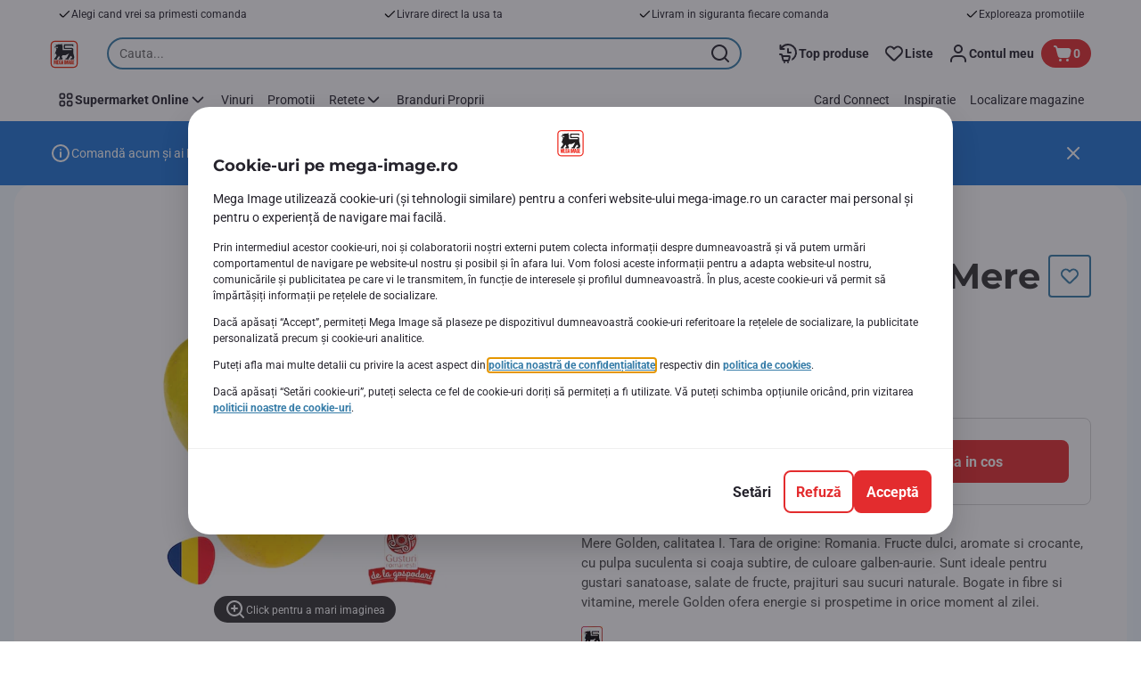

--- FILE ---
content_type: application/javascript
request_url: https://www.mega-image.ro/8ViwTm/TU/0R/_f5i/srZ6jWJy4J7yU/uiX5Qm9miNYcwQm55b/HRNLRk0/BCAM/bzsGa2gB
body_size: 170599
content:
(function(){if(typeof Array.prototype.entries!=='function'){Object.defineProperty(Array.prototype,'entries',{value:function(){var index=0;const array=this;return {next:function(){if(index<array.length){return {value:[index,array[index++]],done:false};}else{return {done:true};}},[Symbol.iterator]:function(){return this;}};},writable:true,configurable:true});}}());(function(){Rb();qH6();EJ6();var RJ=function(zf){return -zf;};var Jx=function(df,V3){return df[qT[Lz]](V3);};var n1=function(EJ,YC){return EJ>>>YC|EJ<<32-YC;};var Zv=function(){var k1;if(typeof ft["window"]["XMLHttpRequest"]!=='undefined'){k1=new (ft["window"]["XMLHttpRequest"])();}else if(typeof ft["window"]["XDomainRequest"]!=='undefined'){k1=new (ft["window"]["XDomainRequest"])();k1["onload"]=function(){this["readyState"]=4;if(this["onreadystatechange"] instanceof ft["Function"])this["onreadystatechange"]();};}else{k1=new (ft["window"]["ActiveXObject"])('Microsoft.XMLHTTP');}if(typeof k1["withCredentials"]!=='undefined'){k1["withCredentials"]=true;}return k1;};var bX=function(OR,Lm){return OR instanceof Lm;};var LR=function(){return Y3.apply(this,[G,arguments]);};var Cp=function(){return ["K;,Q=99Y$7\n4`9Z",":$","L!*T,","!R\bIDI$","\tV!JH8\v\\,H\x40\vPw7]*%I<r5LxIl\fA\'DI\t]","G6,W+!\vH-%","\r^8\"M(AI\x00W$F1:Y: ","*MDe#",">~>i`d","H8",">Y<\x40Vi2$]\x3fE+$e;\t^\x3f","C;/-p7\x07.","VVW","mc&Fsn9\b{\v1\rT(","^\"E,WD\x07H2","=","\'%B2","R*I$\x40","\x072H.",">e`I\x00I2.\x40","ML\x402.","0 ","1K6","\fE3","T-<^\"G;","K5T\x3fL","K&KQ\fJ\"%","K!\x40AH2W,$H7\f ","U&6","g;!R!\'<\b9a\x078^/Z-\x40W","x/pv","*R","\nMW\nI2`d\vJj!73","\\&PF\rA$","#U*.","k#[ &3",",^8","0%\x40\n$\x07Y\'\'\"\"\tM.y%[","\r/V_8","83","P&","J8$Q,\x07Y","\x3f)G*\"E",")J!13(A48Z8G","+&\x07","=^.!A=\bL\vP2\'F7(H-r%\'\x07","R+=","S7;R","Y>;lJ>","9K","2W\x07","N\'\x3fCI7^l.M:NQ\nTw];:N","%t9S[<IQ","C24`7 F\'<,\'W=","*M6T;\b\x40A\fEwX\x3f4Nh&PM6J5I$LFEh>._~^:3\x07","7W1\bR \\0vQP2","W;)W;","8W","I=K\x00S!Z:!Nfn\f,\rQ,_rJs(VT\',M","6L",",U$7","9&)","\'[",".\x40Q"," W/I(","\"3Q,#\vQ-","wq&t2%F\"R-1\n.","w","5b0","(","\x07^(I\r\x40S\fG23","\x3f.\tY$7\x075K6#U/]-LKc%!B79","}i","","w!\x07Y#","=S<=1","9T\'1 \vAx\fT>Jl W\x40P82","T=Z","1u-$",";\x40VK93Q\n(H","1\x07 \tA","LIw5_-I","\n-","2,Q3(H\'\b","{\x07^\x3f\\\vLJ\bA#2]=Q!&%.p=O%O",")Z\"G=F\nJ!%F*mR,7\n/\x40xIl]%IKw/V4(\tH","MDA3[,&N","7Q<*","A\nI5\x401 \vH!=","\x00\x07.l\x40GnVcz;h\bXGa|l\n\"8N","","v=\r~4","4\n-\x40I\rk\'Q","J-\x07Y)",";^/{=JWC2A19\vo!5-","JKH>#_","W-O<DB\x00W","\x40>3D\x3f9\tT\r*1\tM7","\"{>_>^,Wz\x00R6,A\x3f9",",Y","","\tD,DKT,[<,o<3","\"","X!JK\x00j\"-V;\x3f","M$0X\x3f4","\x3f6\x07",">N;\x40V\r","*>","\\;,","u-A\x3f\x40&H>%Z*","~","T9^\"f&A\x40","=S,\'\bF","%6","&%(A<","-\bA\f","V)$&/F4_","9\tO%M\fI\x40\bA94","/J7U","/\bI:I]\'Q","~yUy","5s%L,K","","L\vJ22|;$\rT<","28","\rE+","5d*L;LS\x00V\b5Z)\x3f\vL87","_\'\x3f$\tA","6,s\x3f<%.\rA*B","Z","\fP22U*\"","c6<XToRrM-=","X6Rc",";R)\\LAL","G7]%EDVS82P","\tX+\r\x07.,T7\vH\"\fI~UG\r\fY=+c (A","n","\"n#U","{!JFS66Q~\v];:","$DQL%P7,","\"Q-!&"];};var Vx=function(Wz,Am){return Wz&Am;};var HA=function(v3,WR){return v3>WR;};var U3=function(HJ,ws){return HJ>=ws;};var Qf=function(rs){return !rs;};function qH6(){Yt=+[],kt=+ ! +[]+! +[]+! +[],ZM=+ ! +[]+! +[]+! +[]+! +[]+! +[]+! +[]+! +[],I6=! +[]+! +[]+! +[]+! +[],QG=+ ! +[]+! +[]+! +[]+! +[]+! +[]+! +[],FQ=[+ ! +[]]+[+[]]-+ ! +[],UI=! +[]+! +[],WH=+ ! +[]+! +[]+! +[]+! +[]+! +[],RF=[+ ! +[]]+[+[]]-[],NS=[+ ! +[]]+[+[]]-+ ! +[]-+ ! +[],YI=+ ! +[];}var hs=function(Z9,GC){return Z9<GC;};var ss=function JT(nC,zz){'use strict';var f3=JT;switch(nC){case En:{AR.push(w9);var Im=function(B9){return JT.apply(this,[MH,arguments]);};var O3=[Ov()[rp(XC)].apply(null,[GT,DT,w1,Gm,VT]),Tp()[Wv(Rf)](QA,Lz,M9,FT,vs,dT)];var ps=O3[V9()[MC(tR)](LF,IU)](function(Z1){AR.push(X9);var Q3=Im(Z1);if(Qf(Qf(Q3))&&Qf(Qf(Q3[sv()[wT(zJ)](MI,lT,VT)]))&&Qf(Qf(Q3[sv()[wT(zJ)](MI,lT,b3)][Kx()[xT(D1)](jK,Zd,N5)]))){Q3=Q3[sv()[wT(zJ)].apply(null,[MI,lT,TJ])][Kx()[xT(D1)](bs,Zd,N5)]();var hv=Tz(Sd(Q3[cv()[m1(R1)](Gm,vf,Qf(Qf(lf)),J3,PX,NT)](vT(typeof cv()[m1(lf)],'undefined')?cv()[m1(S3)](fA,XR,Qf(bx),zm,Qz,WK):cv()[m1(M9)](ms,vf,Qf(lf),Q1,gU,n3)),RJ(NQ[mA()[l3(Rf)](Rp,pz)]())),Dz(ft[Sd(typeof vp()[Gv(NJ)],'undefined')?vp()[Gv(g1)](Rv,b3,R1):vp()[Gv(PA)](kf,QH,kv)](HA(Q3[cv()[m1(R1)](Gm,Tm,n3,J3,PX,DT)](Sd(typeof V9()[MC(b3)],Tz('',[][[]]))?V9()[MC(QR)](b3,Up):V9()[MC(ST)](N3,WX)),RJ(NQ[mA()[l3(Rf)].call(null,Rp,pz)]()))),lf));var VU;return AR.pop(),VU=hv,VU;}else{var K3;return K3=V9()[MC(A9)](S6,hp),AR.pop(),K3;}AR.pop();});var RR;return RR=ps[vT(typeof Zz()[Fp(bv)],Tz('',[][[]]))?Zz()[Fp(RX)](wx,NA,XX):Zz()[Fp(z3)].call(null,cC,cA,kv)](sv()[wT(dT)].call(null,VX,bm,h9)),AR.pop(),RR;}break;case QG:{AR.push(vJ);var ZT=ft[V9()[MC(Zx)].apply(null,[An,XC])][Tp()[Wv(PC)].call(null,Qf(Qf(lf)),c3,R1,Xx,hJ,z3)]?ft[vT(typeof V9()[MC(SU)],Tz('',[][[]]))?V9()[MC(Zx)](An,XC):V9()[MC(QR)].call(null,Iv,Pf)][V9()[MC(SU)](Rz,D1)](ft[V9()[MC(Zx)](An,XC)][Tp()[Wv(PC)].call(null,S3,M9,R1,Xx,hJ,F3)](ft[vp()[Gv(TJ)](nX,dV,Fv)]))[Zz()[Fp(RX)].call(null,s3,NA,Qf(bx))](vT(typeof Ov()[rp(D9)],Tz(sv()[wT(dT)].call(null,mf,bm,A9),[][[]]))?Ov()[rp(h9)].apply(null,[DT,t3,TC,lf,EC]):Ov()[rp(QR)](I1,nX,Ss,F3,ST)):sv()[wT(dT)](mf,bm,h9);var jR;return AR.pop(),jR=ZT,jR;}break;case R5:{var CA=zz[Yt];AR.push(Hf);if(Sd([vT(typeof sv()[wT(wJ)],Tz('',[][[]]))?sv()[wT(vf)](zd,FC,Dm):sv()[wT(D9)].apply(null,[kA,Cv,b3]),vT(typeof sv()[wT(NT)],Tz([],[][[]]))?sv()[wT(Uz)](PT,pp,DT):sv()[wT(D9)].call(null,Tx,w3,QX),vT(typeof sv()[wT(nJ)],'undefined')?sv()[wT(bm)].apply(null,[HT,QX,bx]):sv()[wT(D9)](SX,Xf,nJ)][cv()[m1(R1)](Gm,RX,Qf(Qf(lf)),J3,Of,UU)](CA[mA()[l3(VT)](j9,WG)][Zz()[Fp(bs)](Fs,D3,dJ)]),RJ(lf))){AR.pop();return;}ft[Kx()[xT(mR)].apply(null,[Qf(Qf(lf)),PA,ZQ])](function(){AR.push(T1);var lp=Qf(YI);try{var Nm=AR.length;var tx=Qf(YI);if(Qf(lp)&&CA[mA()[l3(VT)].call(null,j9,fG)]&&(CA[mA()[l3(VT)](j9,fG)][vT(typeof Ov()[rp(RX)],Tz(sv()[wT(dT)](pA,bm,kv),[][[]]))?Ov()[rp(c3)].apply(null,[Np,b3,BC,Gm,pp]):Ov()[rp(QR)].call(null,ZU,Ym,A1,r9,QT)](Zz()[Fp(TR)](cf,FC,nJ))||CA[mA()[l3(VT)](j9,fG)][Ov()[rp(c3)](Np,RX,BC,Gm,nX)](mA()[l3(WK)](WX,Fd)))){lp=Qf(Qf(YI));}}catch(vx){AR.splice(Pv(Nm,lf),Infinity,T1);CA[Sd(typeof mA()[l3(c3)],Tz('',[][[]]))?mA()[l3(XX)].apply(null,[dz,F1]):mA()[l3(VT)](j9,fG)][Sd(typeof mA()[l3(Gm)],Tz([],[][[]]))?mA()[l3(XX)](mp,w9):mA()[l3(TR)](TJ,rS)](new (ft[V9()[MC(mT)](CD,bU)])(sv()[wT(Cf)].apply(null,[L,lm,BU]),RT(E6,[Kx()[xT(Uz)](fA,tT,TY),Qf(Qf(YI)),Ov()[rp(kd)](jr,b7,EN,EC,DT),Qf({}),sv()[wT(Zd)](tL,R1,Hh),Qf(Qf(YI))])));}if(Qf(lp)&&Sd(CA[vT(typeof Zz()[Fp(mR)],Tz([],[][[]]))?Zz()[Fp(tq)](kw,hP,Qf(bx)):Zz()[Fp(z3)](Od,I2,DT)],mA()[l3(tq)].apply(null,[IB,r0]))){lp=Qf(Qf(YI));}if(lp){CA[mA()[l3(VT)](j9,fG)][vT(typeof mA()[l3(Ym)],Tz([],[][[]]))?mA()[l3(TR)](TJ,rS):mA()[l3(XX)](IZ,GO)](new (ft[Sd(typeof V9()[MC(PC)],'undefined')?V9()[MC(QR)](Of,ms):V9()[MC(mT)](CD,bU)])(Zz()[Fp(Pg)](cb,tq,Rf),RT(E6,[Kx()[xT(Uz)](Ag,tT,TY),Qf(Qf(YI)),Ov()[rp(kd)](jr,Lz,EN,EC,Sk),Qf(YI),sv()[wT(Zd)].apply(null,[tL,R1,Pg]),Qf(Qf(YI))])));}AR.pop();},hN[pp]);AR.pop();}break;case EQ:{AR.push(WO);if(Qf(ft[sv()[wT(RX)](T0,Sk,tR)][Zz()[Fp(gO)](K0,rr,Aw)])){var J0=Sd(typeof ft[sv()[wT(RX)].apply(null,[T0,Sk,Lz])][Tp()[Wv(g1)].call(null,Qf(Qf({})),rP,fA,X0,kL,XC)],Zz()[Fp(dT)].call(null,GN,bP,Qf({})))?Kx()[xT(Lz)](Zx,WX,Bd):sv()[wT(XR)](dg,C7,z3);var sN;return AR.pop(),sN=J0,sN;}var ML;return ML=V9()[MC(A9)](bt,hp),AR.pop(),ML;}break;case NF:{AR.push(Og);var WB=V9()[MC(A9)](jI,hp);try{var Dg=AR.length;var Nd=Qf(Qf(Yt));if(ft[vp()[Gv(TJ)].call(null,nX,R2,Qf(lf))]&&ft[Sd(typeof vp()[Gv(g1)],'undefined')?vp()[Gv(g1)].apply(null,[I0,WP,Lz]):vp()[Gv(TJ)].apply(null,[nX,R2,Qf(Qf([]))])][vT(typeof vp()[Gv(R1)],'undefined')?vp()[Gv(XB)].apply(null,[BU,Ic,n3]):vp()[Gv(g1)](SB,AY,kd)]&&ft[vp()[Gv(TJ)].apply(null,[nX,R2,lf])][vp()[Gv(XB)].apply(null,[BU,Ic,n3])][Sd(typeof Zz()[Fp(XB)],'undefined')?Zz()[Fp(z3)](NW,RL,zJ):Zz()[Fp(kv)].call(null,XF,SU,XR)]){var RN=ft[vp()[Gv(TJ)](nX,R2,lT)][vT(typeof vp()[Gv(D9)],'undefined')?vp()[Gv(XB)].call(null,BU,Ic,R1):vp()[Gv(g1)](wJ,mO,Hh)][Zz()[Fp(kv)].apply(null,[XF,SU,Qf(Qf({}))])][Sd(typeof Kx()[xT(Tm)],'undefined')?Kx()[xT(Dm)].call(null,Qf(Qf({})),z0,M7):Kx()[xT(D1)].call(null,M9,Zd,ZH)]();var QP;return AR.pop(),QP=RN,QP;}else{var wg;return AR.pop(),wg=WB,wg;}}catch(rL){AR.splice(Pv(Dg,lf),Infinity,Og);var Ar;return AR.pop(),Ar=WB,Ar;}AR.pop();}break;case wM:{var CN={};var DW={};AR.push(Ng);try{var L0=AR.length;var jN=Qf(Qf(Yt));var sg=new (ft[vT(typeof Zz()[Fp(LZ)],Tz('',[][[]]))?Zz()[Fp(Ag)].call(null,JD,Zk,nX):Zz()[Fp(z3)].call(null,b7,n7,Hh)])(bx,hN[pp])[vT(typeof V9()[MC(mR)],'undefined')?V9()[MC(dJ)](gD,Dm):V9()[MC(QR)].apply(null,[TN,AO])](sv()[wT(dW)](sE,WK,XX));var sr=sg[V9()[MC(vf)](pt,dT)](vT(typeof vp()[Gv(XB)],Tz([],[][[]]))?vp()[Gv(LP)](tT,xw,Sk):vp()[Gv(g1)](jc,TO,bP));var wO=sg[cv()[m1(g1)](Zx,MW,Qf(Qf({})),s7,LN,mR)](sr[Kx()[xT(MW)](QR,Rp,Yn)]);var fB=sg[cv()[m1(g1)](Zx,mR,Qf({}),s7,LN,Nh)](sr[vp()[Gv(dJ)](IB,q6,lY)]);CN=RT(E6,[Kx()[xT(nJ)](t3,DT,kh),wO,vT(typeof V9()[MC(R1)],'undefined')?V9()[MC(nJ)](mr,qd):V9()[MC(QR)](F1,vr),fB]);var Ak=new (ft[Zz()[Fp(Ag)](JD,Zk,tq)])(bx,bx)[Sd(typeof V9()[MC(Zx)],Tz([],[][[]]))?V9()[MC(QR)](Qg,Lc):V9()[MC(dJ)](gD,Dm)](Kx()[xT(Aw)].call(null,Qf([]),UU,PB));var vN=Ak[V9()[MC(vf)].apply(null,[pt,dT])](vp()[Gv(LP)].apply(null,[tT,xw,Pg]));var Wk=Ak[cv()[m1(g1)](Zx,TR,Qf(lf),s7,LN,F3)](vN[Kx()[xT(MW)](ms,Rp,Yn)]);var JP=Ak[cv()[m1(g1)](Zx,hJ,RX,s7,LN,MW)](vN[vp()[Gv(dJ)].call(null,IB,q6,rq)]);DW=RT(E6,[Tp()[Wv(Fv)](BU,g1,Gm,UY,XZ,D0),Wk,V9()[MC(Aw)].call(null,bN,Rp),JP]);}finally{AR.splice(Pv(L0,lf),Infinity,Ng);var xg;return xg=RT(E6,[sv()[wT(b0)](Pr,h9,c3),CN[Kx()[xT(nJ)](V0,DT,kh)]||null,Zz()[Fp(VN)].apply(null,[XP,Ym,h9]),CN[V9()[MC(nJ)](mr,qd)]||null,vT(typeof Kx()[xT(Aw)],Tz('',[][[]]))?Kx()[xT(Pg)](TR,S3,EL):Kx()[xT(Dm)](Qf(Qf(bx)),jq,fL),DW[Tp()[Wv(Fv)](lf,D1,Gm,UY,XZ,Dh)]||null,Sd(typeof Kx()[xT(lY)],Tz([],[][[]]))?Kx()[xT(Dm)](DT,ZP,Zq):Kx()[xT(ms)].apply(null,[b7,p0,ZS]),DW[V9()[MC(Aw)](bN,Rp)]||null]),AR.pop(),xg;}AR.pop();}break;case t8:{var dO=zz[Yt];var BN=zz[YI];AR.push(cf);var Zw=xY(null,dO)?null:KP(Zz()[Fp(dT)].apply(null,[k5,bP,n3]),typeof ft[sv()[wT(bP)](T5,dJ,Qf([]))])&&dO[ft[sv()[wT(bP)](T5,dJ,hP)][sv()[wT(D1)].apply(null,[HV,pr,Qf([])])]]||dO[Zz()[Fp(Sk)](RM,jK,Qf({}))];if(KP(null,Zw)){var kZ,dP,ON,mN,wk=[],c0=Qf(bx),OW=Qf(hN[RX]);try{var RY=AR.length;var ZO=Qf({});if(ON=(Zw=Zw.call(dO))[vT(typeof cv()[m1(Sk)],'undefined')?cv()[m1(EC)].call(null,z3,tq,n3,IW,Gk,p0):cv()[m1(M9)](zk,PC,Qf(Qf({})),nh,Y0,bU)],Sd(bx,BN)){if(vT(ft[V9()[MC(Zx)].call(null,rV,XC)](Zw),Zw)){ZO=Qf(Qf({}));return;}c0=Qf(lf);}else for(;Qf(c0=(kZ=ON.call(Zw))[Tp()[Wv(pp)](Qf(bx),tq,z3,FP,Tg,nh)])&&(wk[vp()[Gv(lf)].call(null,Sk,vM,Qf(Qf([])))](kZ[vp()[Gv(EC)](lm,FN,LP)]),vT(wk[V9()[MC(bx)].apply(null,[m5,PA])],BN));c0=Qf(hN[pp]));}catch(Sc){OW=Qf(bx),dP=Sc;}finally{AR.splice(Pv(RY,lf),Infinity,cf);try{var JB=AR.length;var xk=Qf({});if(Qf(c0)&&KP(null,Zw[vT(typeof V9()[MC(IU)],Tz([],[][[]]))?V9()[MC(ST)].apply(null,[OQ,WX]):V9()[MC(QR)](Rg,b3)])&&(mN=Zw[V9()[MC(ST)](OQ,WX)](),vT(ft[V9()[MC(Zx)].call(null,rV,XC)](mN),mN))){xk=Qf(Qf({}));return;}}finally{AR.splice(Pv(JB,lf),Infinity,cf);if(xk){AR.pop();}if(OW)throw dP;}if(ZO){AR.pop();}}var p2;return AR.pop(),p2=wk,p2;}AR.pop();}break;case MH:{var B9=zz[Yt];var Rk;AR.push(PL);return Rk=ft[V9()[MC(Zx)].call(null,V8,XC)][mA()[l3(vf)].call(null,RX,bG)](ft[vT(typeof vp()[Gv(XB)],'undefined')?vp()[Gv(TJ)].apply(null,[nX,IV,z3]):vp()[Gv(g1)](Zk,Bq,bs)][vT(typeof vp()[Gv(Dm)],Tz([],[][[]]))?vp()[Gv(ST)].apply(null,[QT,TI,XB]):vp()[Gv(g1)](A1,Cw,Lz)],B9),AR.pop(),Rk;}break;case At:{AR.push(wr);throw new (ft[Kx()[xT(zJ)](QR,WP,P2)])(Tp()[Wv(ST)](Qf(Qf({})),Gm,kf,gW,pN,PA));}break;case kt:{AR.push(Dc);try{var R7=AR.length;var Rr=Qf({});var lO=new (ft[sv()[wT(RX)](wZ,Sk,nX)][Sd(typeof vp()[Gv(ST)],Tz('',[][[]]))?vp()[Gv(g1)].apply(null,[DL,Ec,Qf([])]):vp()[Gv(vf)](bs,RI,UU)][Sd(typeof Kx()[xT(Fv)],Tz('',[][[]]))?Kx()[xT(Dm)].apply(null,[DT,mP,mT]):Kx()[xT(Ag)](Qf(Qf([])),b0,E5)][Sd(typeof Zz()[Fp(TJ)],'undefined')?Zz()[Fp(z3)](vc,GZ,NJ):Zz()[Fp(rP)](FV,LP,R1)])();var lW=new (ft[sv()[wT(RX)](wZ,Sk,wJ)][vp()[Gv(vf)](bs,RI,Pg)][Kx()[xT(Ag)](PC,b0,E5)][Kx()[xT(wJ)].call(null,Qf(Qf(bx)),tq,wc)])();var vZ;return AR.pop(),vZ=Qf({}),vZ;}catch(DB){AR.splice(Pv(R7,lf),Infinity,Dc);var BZ;return BZ=Sd(DB[mA()[l3(dT)].apply(null,[F3,dr])][vT(typeof mA()[l3(QX)],Tz('',[][[]]))?mA()[l3(EC)].call(null,bs,YQ):mA()[l3(XX)].apply(null,[dJ,cL])],Kx()[xT(zJ)](D9,WP,nv)),AR.pop(),BZ;}AR.pop();}break;case D6:{AR.push(MB);try{var gL=AR.length;var KW=Qf([]);var LO=bx;var Mk=ft[V9()[MC(Zx)].apply(null,[pX,XC])][mA()[l3(vf)](RX,Um)](ft[Kx()[xT(dT)].apply(null,[kv,XB,hZ])],vp()[Gv(b3)](Gm,E1,Pg));if(Mk){LO++;if(Mk[vp()[Gv(EC)](lm,Br,D1)]){Mk=Mk[vp()[Gv(EC)](lm,Br,Qf(Qf([])))];LO+=Tz(Dz(Mk[Sd(typeof V9()[MC(nh)],Tz('',[][[]]))?V9()[MC(QR)].apply(null,[nr,g1]):V9()[MC(bx)](Em,PA)]&&Sd(Mk[V9()[MC(bx)](Em,PA)],hN[RX]),lf),Dz(Mk[mA()[l3(EC)](bs,nA)]&&Sd(Mk[mA()[l3(EC)].call(null,bs,nA)],vp()[Gv(b3)](Gm,E1,D9)),QR));}}var SZ;return SZ=LO[Kx()[xT(D1)].apply(null,[D9,Zd,k9])](),AR.pop(),SZ;}catch(Pk){AR.splice(Pv(gL,lf),Infinity,MB);var CB;return CB=V9()[MC(A9)](dA,hp),AR.pop(),CB;}AR.pop();}break;case I6:{AR.push(sO);var qk=V9()[MC(A9)].call(null,Ew,hp);try{var wd=AR.length;var YZ=Qf({});qk=ft[Tp()[Wv(NT)].apply(null,[hJ,EC,pp,gk,BB,hJ])][sv()[wT(pp)](Tw,vf,Qf(bx))][sv()[wT(nX)].call(null,MP,pN,Qf(bx))](cv()[m1(LZ)].apply(null,[zJ,A9,R1,FC,xq,Zk]))?Kx()[xT(Lz)].apply(null,[Aw,WX,XL]):V9()[MC(dT)](GO,Cq);}catch(G7){AR.splice(Pv(wd,lf),Infinity,sO);qk=vp()[Gv(bP)](Ag,xL,Zk);}var v0;return AR.pop(),v0=qk,v0;}break;case nH:{var Vw=zz[Yt];AR.push(Zh);if(ft[vp()[Gv(Lz)].apply(null,[dT,rS,nX])][Zz()[Fp(t3)].call(null,lv,kd,rq)](Vw)){var rw;return AR.pop(),rw=Vw,rw;}AR.pop();}break;case Dn:{var wB=zz[Yt];return wB;}break;case XM:{AR.push(Gm);try{var pW=AR.length;var Wg=Qf(YI);var O2=bx;var nN=ft[V9()[MC(Zx)](rc,XC)][mA()[l3(vf)].apply(null,[RX,jk])](ft[Sd(typeof sv()[wT(Ag)],'undefined')?sv()[wT(D9)].call(null,FZ,xN,R1):sv()[wT(WK)](rO,NJ,XR)][sv()[wT(pp)](IP,vf,Fw)],Tp()[Wv(Sk)](h9,bs,z3,Cq,bW,p0));if(nN){O2++;Qf(Qf(nN[sv()[wT(zJ)](JY,lT,ms)]))&&HA(nN[sv()[wT(zJ)](JY,lT,D9)][vT(typeof Kx()[xT(D9)],Tz('',[][[]]))?Kx()[xT(D1)].apply(null,[bU,Zd,Yq]):Kx()[xT(Dm)](hJ,LB,VX)]()[cv()[m1(R1)](Gm,tq,Qf(Qf(bx)),J3,cc,bU)](Kx()[xT(XB)].call(null,kd,mR,HL)),RJ(lf))&&O2++;}var Q2=O2[Kx()[xT(D1)](JN,Zd,Yq)]();var M2;return AR.pop(),M2=Q2,M2;}catch(Ow){AR.splice(Pv(pW,lf),Infinity,Gm);var NZ;return NZ=V9()[MC(A9)].apply(null,[Y2,hp]),AR.pop(),NZ;}AR.pop();}break;case d8:{AR.push(rN);if(Qf(VZ(vp()[Gv(XB)].apply(null,[BU,l0,Qf(Qf(lf))]),ft[vp()[Gv(TJ)].call(null,nX,mW,n3)]))){var J7;return AR.pop(),J7=null,J7;}var dB=ft[vp()[Gv(TJ)](nX,mW,NJ)][vp()[Gv(XB)](BU,l0,PC)];var Bh=dB[Kx()[xT(QA)](Qf(lf),mT,vk)];var tY=dB[Zz()[Fp(kv)](fX,SU,b3)];var wL=dB[Ov()[rp(RX)].call(null,qN,pp,kB,z3,dT)];var c2;return c2=[Bh,Sd(tY,bx)?NQ[mA()[l3(XC)](Sk,Wx)]():HA(tY,bx)?RJ(lf):RJ(hN[XC]),wL||(vT(typeof Kx()[xT(nJ)],Tz('',[][[]]))?Kx()[xT(BU)](Ag,rP,Kc):Kx()[xT(Dm)].apply(null,[EC,Bg,J3]))],AR.pop(),c2;}break;case G6:{AR.push(MP);var Zr=Sd(typeof V9()[MC(TR)],'undefined')?V9()[MC(QR)].apply(null,[Np,K7]):V9()[MC(A9)](VC,hp);try{var Ck=AR.length;var Vc=Qf([]);Zr=vT(typeof ft[V9()[MC(WK)].apply(null,[TT,g1])],Zz()[Fp(dT)](jW,bP,Qf(Qf([]))))?Kx()[xT(Lz)](bv,WX,pY):V9()[MC(dT)].apply(null,[B1,Cq]);}catch(Ld){AR.splice(Pv(Ck,lf),Infinity,MP);Zr=vp()[Gv(bP)].apply(null,[Ag,cW,QA]);}var v7;return AR.pop(),v7=Zr,v7;}break;case V6:{AR.push(mR);var Fr=V9()[MC(A9)](qZ,hp);try{var qO=AR.length;var qc=Qf({});Fr=vT(typeof ft[Zz()[Fp(XR)].call(null,CL,TR,IU)],Sd(typeof Zz()[Fp(pp)],Tz([],[][[]]))?Zz()[Fp(z3)](FC,rc,Hh):Zz()[Fp(dT)].call(null,L2,bP,D9))?Kx()[xT(Lz)].call(null,wJ,WX,qN):V9()[MC(dT)](BP,Cq);}catch(cO){AR.splice(Pv(qO,lf),Infinity,mR);Fr=vp()[Gv(bP)].apply(null,[Ag,tZ,MW]);}var Sw;return AR.pop(),Sw=Fr,Sw;}break;case fF:{AR.push(rh);var mg=V9()[MC(A9)].apply(null,[gR,hp]);try{var lN=AR.length;var Ph=Qf(Qf(Yt));if(ft[vp()[Gv(TJ)](nX,n9,Qf(Qf(bx)))][vT(typeof Ov()[rp(Gm)],Tz([],[][[]]))?Ov()[rp(XC)](GT,dT,kY,Gm,Zk):Ov()[rp(QR)](Gw,D0,zB,Sh,zJ)]&&ft[vp()[Gv(TJ)].call(null,nX,n9,SU)][vT(typeof Ov()[rp(Gc)],Tz(sv()[wT(dT)](GY,bm,Qf(lf)),[][[]]))?Ov()[rp(XC)].apply(null,[GT,nh,kY,Gm,V0]):Ov()[rp(QR)].apply(null,[jL,vf,jY,x0,bx])][hN[pp]]){var bh=Sd(ft[vp()[Gv(TJ)](nX,n9,Dh)][vT(typeof Ov()[rp(D0)],'undefined')?Ov()[rp(XC)].apply(null,[GT,PC,kY,Gm,nX]):Ov()[rp(QR)].call(null,H7,bU,wN,Pr,zJ)][vT(typeof Kx()[xT(zJ)],Tz('',[][[]]))?Kx()[xT(jK)](U2,bU,Rx):Kx()[xT(Dm)](ms,zw,XX)](hN[Rf]),ft[Sd(typeof vp()[Gv(QT)],'undefined')?vp()[Gv(g1)](Yc,qw,JN):vp()[Gv(TJ)](nX,n9,Qf([]))][Ov()[rp(XC)](GT,Zx,kY,Gm,QX)][bx]);var tr=bh?Kx()[xT(Lz)](Qf(Qf(bx)),WX,Th):V9()[MC(dT)](Qv,Cq);var F2;return AR.pop(),F2=tr,F2;}else{var vP;return AR.pop(),vP=mg,vP;}}catch(B0){AR.splice(Pv(lN,lf),Infinity,rh);var gg;return AR.pop(),gg=mg,gg;}AR.pop();}break;case ZM:{AR.push(WL);if(ft[sv()[wT(RX)](Iw,Sk,pp)][vp()[Gv(dW)].call(null,LZ,cb,XC)]){if(ft[V9()[MC(Zx)](lK,XC)][mA()[l3(vf)](RX,JC)](ft[vT(typeof sv()[wT(R1)],'undefined')?sv()[wT(RX)](Iw,Sk,Qf(lf)):sv()[wT(D9)].apply(null,[DZ,Nr,TJ])][vp()[Gv(dW)].apply(null,[LZ,cb,XX])][sv()[wT(pp)](hZ,vf,NT)],V9()[MC(wJ)](Sh,zW))){var MZ;return MZ=Kx()[xT(Lz)].apply(null,[n3,WX,DL]),AR.pop(),MZ;}var bY;return bY=Sd(typeof sv()[wT(A9)],Tz([],[][[]]))?sv()[wT(D9)](Jc,xh,Qf(bx)):sv()[wT(XR)](cL,C7,bP),AR.pop(),bY;}var wY;return wY=V9()[MC(A9)].call(null,VA,hp),AR.pop(),wY;}break;case qS:{AR.push(cL);var Yk=Kx()[xT(RX)].apply(null,[Dh,bs,O1]);var lr=Qf([]);try{var zg=AR.length;var Lw=Qf([]);var JW=bx;try{var Fg=ft[V9()[MC(F3)](rR,Pg)][sv()[wT(pp)](Bz,vf,bP)][Kx()[xT(D1)](Qf(Qf(lf)),Zd,C3)];ft[V9()[MC(Zx)](Hx,XC)][vT(typeof sv()[wT(jK)],'undefined')?sv()[wT(fA)](Os,b7,nh):sv()[wT(D9)](jO,WL,bP)](Fg)[Sd(typeof Kx()[xT(kd)],Tz('',[][[]]))?Kx()[xT(Dm)].apply(null,[Qf(Qf(bx)),XL,GB]):Kx()[xT(D1)].call(null,XC,Zd,C3)]();}catch(fN){AR.splice(Pv(zg,lf),Infinity,cL);if(fN[mA()[l3(hP)].call(null,D3,L9)]&&Sd(typeof fN[mA()[l3(hP)](D3,L9)],vp()[Gv(Zx)](lY,kC,RX))){fN[mA()[l3(hP)](D3,L9)][V9()[MC(fA)](LX,Yg)](vT(typeof sv()[wT(bP)],Tz([],[][[]]))?sv()[wT(TR)](I3,Zd,NJ):sv()[wT(D9)].apply(null,[Dr,S0,PC]))[Ov()[rp(nX)].call(null,WK,lT,Vm,Gm,rP)](function(ph){AR.push(C0);if(ph[vT(typeof Kx()[xT(D1)],Tz([],[][[]]))?Kx()[xT(dW)].apply(null,[pp,Dh,VL]):Kx()[xT(Dm)].call(null,Qf(Qf(lf)),Q1,Uc)](V9()[MC(n3)].apply(null,[XL,NA]))){lr=Qf(Yt);}if(ph[Kx()[xT(dW)](Qf(Qf([])),Dh,VL)](sv()[wT(tq)](cp,bs,Qf(Qf({}))))){JW++;}AR.pop();});}}Yk=Sd(JW,z3)||lr?Kx()[xT(Lz)].call(null,R1,WX,N5):V9()[MC(dT)].apply(null,[tp,Cq]);}catch(n0){AR.splice(Pv(zg,lf),Infinity,cL);Yk=vp()[Gv(bP)](Ag,fX,Qf(lf));}var U7;return AR.pop(),U7=Yk,U7;}break;case In:{var J2;AR.push(Rw);return J2=Qf(VZ(sv()[wT(pp)](jw,vf,LZ),ft[sv()[wT(RX)](WN,Sk,Qf(lf))][vT(typeof vp()[Gv(VN)],Tz('',[][[]]))?vp()[Gv(vf)].apply(null,[bs,qU,kd]):vp()[Gv(g1)](XR,Xq,IU)][Kx()[xT(Ag)].apply(null,[kv,b0,YX])][Sd(typeof Zz()[Fp(bx)],Tz('',[][[]]))?Zz()[Fp(z3)](tN,WK,JN):Zz()[Fp(rP)].apply(null,[PU,LP,Hh])])||VZ(sv()[wT(pp)](jw,vf,b7),ft[sv()[wT(RX)].apply(null,[WN,Sk,IU])][vp()[Gv(vf)](bs,qU,IU)][Kx()[xT(Ag)](Sk,b0,YX)][Kx()[xT(wJ)](Qf({}),tq,lP)])),AR.pop(),J2;}break;case LM:{AR.push(VB);throw new (ft[Kx()[xT(zJ)](kd,WP,Yx)])(Sd(typeof Tp()[Wv(dT)],'undefined')?Tp()[Wv(D9)](Qf(Qf(bx)),PC,Qz,PN,hg,Qf({})):Tp()[Wv(ST)].call(null,g1,b3,kf,K2,pN,Ym));}break;case GH:{AR.push(rh);var m7=V9()[MC(A9)](gR,hp);try{var IN=AR.length;var Q7=Qf({});if(ft[Sd(typeof vp()[Gv(lY)],'undefined')?vp()[Gv(g1)].call(null,ng,pO,dJ):vp()[Gv(TJ)](nX,n9,c3)][Ov()[rp(XC)].call(null,GT,Fw,kY,Gm,ST)]&&ft[vp()[Gv(TJ)](nX,n9,M9)][Ov()[rp(XC)].call(null,GT,b0,kY,Gm,h9)][bx]&&ft[vp()[Gv(TJ)].call(null,nX,n9,Qf(Qf([])))][Ov()[rp(XC)](GT,nh,kY,Gm,lf)][bx][bx]&&ft[vp()[Gv(TJ)].call(null,nX,n9,SU)][Ov()[rp(XC)].apply(null,[GT,NJ,kY,Gm,nw])][bx][bx][Sd(typeof mA()[l3(b7)],Tz([],[][[]]))?mA()[l3(XX)].call(null,Bc,bg):mA()[l3(UU)](tR,j3)]){var BO=Sd(ft[vp()[Gv(TJ)](nX,n9,nw)][Sd(typeof Ov()[rp(PC)],Tz([],[][[]]))?Ov()[rp(QR)].call(null,mp,hJ,Oh,Fk,Qf([])):Ov()[rp(XC)].apply(null,[GT,Sk,kY,Gm,TR])][bx][bx][mA()[l3(UU)](tR,j3)],ft[Sd(typeof vp()[Gv(Zx)],Tz([],[][[]]))?vp()[Gv(g1)].apply(null,[Kh,cq,Qf(Qf(bx))]):vp()[Gv(TJ)](nX,n9,S3)][Ov()[rp(XC)].apply(null,[GT,TJ,kY,Gm,Qf([])])][hN[pp]]);var Uh=BO?Kx()[xT(Lz)].call(null,Fw,WX,Th):V9()[MC(dT)](Qv,Cq);var YY;return AR.pop(),YY=Uh,YY;}else{var XN;return AR.pop(),XN=m7,XN;}}catch(Bw){AR.splice(Pv(IN,lf),Infinity,rh);var Vk;return AR.pop(),Vk=m7,Vk;}AR.pop();}break;case WH:{AR.push(FC);var nk=VZ(Ov()[rp(D1)](LB,lT,fg,Zx,b3),ft[vT(typeof sv()[wT(Tm)],'undefined')?sv()[wT(RX)].apply(null,[jB,Sk,Lz]):sv()[wT(D9)].apply(null,[mW,wr,LZ])])||HA(ft[vT(typeof vp()[Gv(JN)],Tz('',[][[]]))?vp()[Gv(TJ)](nX,SN,Hh):vp()[Gv(g1)](Kk,Xg,Dm)][V9()[MC(TR)](gW,mR)],bx)||HA(ft[vp()[Gv(TJ)](nX,SN,U2)][V9()[MC(tq)](Kr,dJ)],bx);var IY=ft[vT(typeof sv()[wT(TR)],Tz('',[][[]]))?sv()[wT(RX)].call(null,jB,Sk,hP):sv()[wT(D9)](Hr,Mg,bs)][vT(typeof sv()[wT(lf)],Tz('',[][[]]))?sv()[wT(Pg)](gk,tW,b3):sv()[wT(D9)](QW,qd,V0)](V9()[MC(Pg)].apply(null,[GD,dW]))[Ov()[rp(c3)].call(null,Np,lf,ck,Gm,VN)];var pP=ft[sv()[wT(RX)](jB,Sk,Qf(Qf([])))][sv()[wT(Pg)](gk,tW,z3)](Zz()[Fp(MW)](ZN,F3,SU))[Ov()[rp(c3)].call(null,Np,mR,ck,Gm,RX)];var Tq=ft[Sd(typeof sv()[wT(Pg)],Tz([],[][[]]))?sv()[wT(D9)](tk,AZ,ST):sv()[wT(RX)].call(null,jB,Sk,Qf(Qf({})))][sv()[wT(Pg)](gk,tW,ST)](vp()[Gv(wJ)].call(null,pr,bT,Dh))[Ov()[rp(c3)](Np,Ym,ck,Gm,Qf(Qf(lf)))];var mw;return mw=sv()[wT(dT)].call(null,dh,bm,Qf([]))[V9()[MC(nw)].call(null,bB,n3)](nk?Kx()[xT(Lz)].apply(null,[D9,WX,TO]):Sd(typeof V9()[MC(QR)],Tz('',[][[]]))?V9()[MC(QR)](zL,Kh):V9()[MC(dT)].apply(null,[PZ,Cq]),Ov()[rp(h9)](DT,h9,Ug,lf,QX))[V9()[MC(nw)](bB,n3)](IY?Kx()[xT(Lz)](fA,WX,TO):V9()[MC(dT)].apply(null,[PZ,Cq]),Sd(typeof Ov()[rp(zJ)],Tz([],[][[]]))?Ov()[rp(QR)](QA,bs,C2,Nh,Qf(Qf([]))):Ov()[rp(h9)](DT,Zx,Ug,lf,bx))[V9()[MC(nw)](bB,n3)](pP?Kx()[xT(Lz)](IU,WX,TO):V9()[MC(dT)](PZ,Cq),Ov()[rp(h9)](DT,c3,Ug,lf,Qf(bx)))[V9()[MC(nw)].apply(null,[bB,n3])](Tq?Kx()[xT(Lz)].call(null,PC,WX,TO):vT(typeof V9()[MC(Sk)],Tz([],[][[]]))?V9()[MC(dT)].apply(null,[PZ,Cq]):V9()[MC(QR)](gr,KO)),AR.pop(),mw;}break;case MS:{var x7=zz[Yt];var dY=zz[YI];AR.push(rZ);if(xY(dY,null)||HA(dY,x7[V9()[MC(bx)](T2,PA)]))dY=x7[V9()[MC(bx)].call(null,T2,PA)];for(var hY=bx,B2=new (ft[vp()[Gv(Lz)].apply(null,[dT,Cc,n3])])(dY);hs(hY,dY);hY++)B2[hY]=x7[hY];var QY;return AR.pop(),QY=B2,QY;}break;case Gb:{AR.push(sw);var R0=V9()[MC(A9)](gK,hp);if(ft[Sd(typeof vp()[Gv(gO)],'undefined')?vp()[Gv(g1)](Oq,TJ,Qf(Qf({}))):vp()[Gv(TJ)](nX,GO,SU)]&&ft[vp()[Gv(TJ)].call(null,nX,GO,Ym)][Ov()[rp(XC)](GT,lY,qh,Gm,Rf)]&&ft[vp()[Gv(TJ)].apply(null,[nX,GO,XX])][Ov()[rp(XC)](GT,QX,qh,Gm,Uz)][sv()[wT(n3)].apply(null,[Or,Ur,Zx])]){var Jq=ft[vp()[Gv(TJ)](nX,GO,z3)][Ov()[rp(XC)].apply(null,[GT,nJ,qh,Gm,LP])][vT(typeof sv()[wT(kv)],Tz([],[][[]]))?sv()[wT(n3)](Or,Ur,RX):sv()[wT(D9)](NB,pZ,IU)];try{var g0=AR.length;var F7=Qf(Qf(Yt));var Mr=ft[Zz()[Fp(Lz)].call(null,Vp,Hf,Zk)][mA()[l3(Fv)].call(null,NT,b1)](gw(ft[Zz()[Fp(Lz)].apply(null,[Vp,Hf,TR])][vp()[Gv(D1)].call(null,QR,gq,dW)](),sZ))[Sd(typeof Kx()[xT(NT)],Tz([],[][[]]))?Kx()[xT(Dm)](Fv,rW,pN):Kx()[xT(D1)].call(null,Fv,Zd,GW)]();ft[Sd(typeof vp()[Gv(Hh)],'undefined')?vp()[Gv(g1)](C7,vw,lT):vp()[Gv(TJ)].call(null,nX,GO,F3)][Sd(typeof Ov()[rp(Dh)],Tz([],[][[]]))?Ov()[rp(QR)](nc,kd,fA,TR,Qf(lf)):Ov()[rp(XC)].call(null,GT,gO,qh,Gm,Sk)][sv()[wT(n3)](Or,Ur,Qf(Qf([])))]=Mr;var fW=Sd(ft[vp()[Gv(TJ)].apply(null,[nX,GO,QR])][Ov()[rp(XC)](GT,Uz,qh,Gm,QX)][Sd(typeof sv()[wT(hP)],Tz('',[][[]]))?sv()[wT(D9)](Rh,Z2,Qf({})):sv()[wT(n3)].apply(null,[Or,Ur,R1])],Mr);var HY=fW?Kx()[xT(Lz)].call(null,t3,WX,Uq):V9()[MC(dT)](Er,Cq);ft[Sd(typeof vp()[Gv(dW)],'undefined')?vp()[Gv(g1)].apply(null,[k2,FY,wJ]):vp()[Gv(TJ)](nX,GO,Qf(bx))][Ov()[rp(XC)].apply(null,[GT,bU,qh,Gm,LP])][sv()[wT(n3)](Or,Ur,Nh)]=Jq;var JZ;return AR.pop(),JZ=HY,JZ;}catch(Oc){AR.splice(Pv(g0,lf),Infinity,sw);if(vT(ft[vp()[Gv(TJ)](nX,GO,b3)][Ov()[rp(XC)](GT,rP,qh,Gm,Qf(Qf(lf)))][sv()[wT(n3)].call(null,Or,Ur,c3)],Jq)){ft[vp()[Gv(TJ)].apply(null,[nX,GO,Uz])][Sd(typeof Ov()[rp(Dh)],Tz([],[][[]]))?Ov()[rp(QR)](AN,QA,Dh,pN,Tm):Ov()[rp(XC)](GT,U2,qh,Gm,Fw)][sv()[wT(n3)](Or,Ur,bU)]=Jq;}var OL;return AR.pop(),OL=R0,OL;}}else{var cY;return AR.pop(),cY=R0,cY;}AR.pop();}break;}};var Qr=function(Qc,z2){return Qc<=z2;};var Kg=function(tP){if(tP===undefined||tP==null){return 0;}var KZ=tP["replace"](/[\w\s]/gi,'');return KZ["length"];};var zN=function(GL,Sq){return GL%Sq;};var Dq=function(Xw){return ft["Math"]["floor"](ft["Math"]["random"]()*Xw["length"]);};var hk=function(){return WW.apply(this,[E8,arguments]);};var xY=function(Rc,E2){return Rc==E2;};var zY=function(r2){try{if(r2!=null&&!ft["isNaN"](r2)){var fY=ft["parseFloat"](r2);if(!ft["isNaN"](fY)){return fY["toFixed"](2);}}}catch(P0){}return -1;};var GP=function m2(sq,BW){var n2=m2;var Fh=V2(new Number(FF),LW);var Iq=Fh;Fh.set(sq);for(sq;Iq+sq!=tV;sq){switch(Iq+sq){case OH:{var gZ=BW[Yt];sq+=EV;AR.push(nP);var sh=gZ[Tp()[Wv(RX)](pp,QT,EC,Dk,ZP,dJ)]||{};sh[Ov()[rp(RX)].apply(null,[qN,XB,gP,z3,Gc])]=V9()[MC(NT)](FP,QR),delete sh[V9()[MC(31)](1087,27)],gZ[Tp()[Wv(RX)](Zx,TJ,EC,Dk,ZP,D0)]=sh;AR.pop();}break;case J8:{return AR.pop(),N0=Kq[Mq],N0;}break;case d6:{var CY=vT(typeof ft[sv()[wT(RX)](w0,Sk,gO)][sv()[wT(rr)](UL,nh,Gm)],Zz()[Fp(dT)](I2,bP,Qf(Qf({}))))||vT(typeof ft[Kx()[xT(dT)](mR,XB,TO)][sv()[wT(rr)](UL,nh,RX)],Zz()[Fp(dT)](I2,bP,LP))?Kx()[xT(Lz)].apply(null,[Zx,WX,rB]):V9()[MC(dT)](OY,Cq);var Gq=KP(ft[sv()[wT(RX)].apply(null,[w0,Sk,MW])][Kx()[xT(dT)](Qf(Qf(bx)),XB,TO)][cv()[m1(nh)](zJ,XX,NT,PN,D2,V0)][vp()[Gv(p0)].call(null,WX,Nc,Qf(lf))](vT(typeof V9()[MC(KL)],Tz('',[][[]]))?V9()[MC(j2)].apply(null,[nP,mT]):V9()[MC(QR)](QT,UN)),null)?Kx()[xT(Lz)](hJ,WX,rB):Sd(typeof V9()[MC(rr)],Tz('',[][[]]))?V9()[MC(QR)].apply(null,[X9,vc]):V9()[MC(dT)](OY,Cq);var QB=KP(ft[sv()[wT(RX)](w0,Sk,nX)][Kx()[xT(dT)](Qf(Qf(lf)),XB,TO)][cv()[m1(nh)](zJ,nh,ms,PN,D2,lf)][vp()[Gv(p0)](WX,Nc,PA)](vp()[Gv(E0)](bv,H3,PA)),null)?Kx()[xT(Lz)].call(null,UU,WX,rB):Sd(typeof V9()[MC(WP)],Tz([],[][[]]))?V9()[MC(QR)](Fv,mB):V9()[MC(dT)].apply(null,[OY,Cq]);var RO=[Zg,Vq,pw,pq,CY,Gq,QB];var ww=RO[Zz()[Fp(RX)].apply(null,[vs,NA,QA])](Ov()[rp(h9)].apply(null,[DT,hP,sO,lf,jK]));var fO;sq-=xn;return AR.pop(),fO=ww,fO;}break;case PS:{var gd;return AR.pop(),gd=gB,gd;}break;case Zt:{var Kq=BW[Yt];sq-=EV;var Mq=BW[YI];var nB=BW[UI];AR.push(hP);ft[V9()[MC(Zx)].call(null,Bx,XC)][V9()[MC(rq)](qP,Aw)](Kq,Mq,RT(E6,[Sd(typeof vp()[Gv(IB)],'undefined')?vp()[Gv(g1)](NL,b7,Qf(Qf(bx))):vp()[Gv(EC)].call(null,lm,DO,pp),nB,Sd(typeof sv()[wT(R1)],Tz('',[][[]]))?sv()[wT(D9)](dh,ZL,Qf(bx)):sv()[wT(rq)](hd,rq,nX),Qf(bx),mA()[l3(pp)](D1,sZ),Qf(bx),Zz()[Fp(M9)].apply(null,[Kf,NT,VN]),Qf(hN[pp])]));var N0;}break;case gM:{var Cr=BW[Yt];AR.push(dc);sq+=dM;var Gh=RT(E6,[mA()[l3(Zk)].call(null,IU,E1),Cr[bx]]);VZ(hN[RX],Cr)&&(Gh[vp()[Gv(Sk)].call(null,tR,ld,bs)]=Cr[lf]),VZ(QR,Cr)&&(Gh[Sd(typeof mA()[l3(AO)],Tz([],[][[]]))?mA()[l3(XX)].call(null,FT,tZ):mA()[l3(PC)].call(null,t3,Kd)]=Cr[QR],Gh[vp()[Gv(NT)].apply(null,[zJ,Xv,Qf(Qf([]))])]=Cr[Lz]),this[vp()[Gv(Rf)].apply(null,[IU,xm,hP])][vp()[Gv(lf)](Sk,jJ,Qf(Qf(bx)))](Gh);AR.pop();}break;case rK:{sq-=D6;if(vT(m0,undefined)&&vT(m0,null)&&HA(m0[Sd(typeof V9()[MC(F3)],Tz('',[][[]]))?V9()[MC(QR)].call(null,Wc,RL):V9()[MC(bx)].apply(null,[wU,PA])],bx)){try{var HP=AR.length;var kq=Qf([]);var f2=ft[V9()[MC(Hh)].apply(null,[wA,Ag])](m0)[V9()[MC(fA)].call(null,Rd,Yg)](mA()[l3(JN)].call(null,QA,DX));if(HA(f2[V9()[MC(bx)](wU,PA)],dT)){gB=ft[vT(typeof V9()[MC(Nh)],'undefined')?V9()[MC(M9)](Qm,hP):V9()[MC(QR)].apply(null,[Br,bL])](f2[dT],EC);}}catch(zO){AR.splice(Pv(HP,lf),Infinity,H0);}}}break;case jM:{sq+=Kn;var Xr=BW[Yt];AR.push(Zh);var Lk=Xr[Tp()[Wv(RX)].call(null,bv,nh,EC,kg,ZP,Qf(Qf([])))]||{};Lk[Ov()[rp(RX)](qN,tq,g2,z3,Qf([]))]=V9()[MC(NT)](Yq,QR),delete Lk[V9()[MC(31)].apply(null,[771,27])],Xr[Tp()[Wv(RX)].apply(null,[EC,t3,EC,kg,ZP,VN])]=Lk;AR.pop();}break;case DM:{AR.push(w2);var Zg=ft[sv()[wT(RX)](w0,Sk,A9)][Kx()[xT(RL)](QX,Hh,hh)]||ft[Kx()[xT(dT)](RX,XB,TO)][Kx()[xT(RL)].apply(null,[Qf([]),Hh,hh])]?vT(typeof Kx()[xT(tN)],Tz([],[][[]]))?Kx()[xT(Lz)].call(null,Qf(lf),WX,rB):Kx()[xT(Dm)](MW,Nw,lh):V9()[MC(dT)](OY,Cq);var Vq=KP(ft[sv()[wT(RX)].apply(null,[w0,Sk,b0])][Kx()[xT(dT)](Qf(Qf({})),XB,TO)][Sd(typeof cv()[m1(nh)],'undefined')?cv()[m1(M9)](xB,D0,D0,NO,UN,Dh):cv()[m1(nh)](zJ,kd,DT,PN,D2,g1)][vT(typeof vp()[Gv(U2)],Tz([],[][[]]))?vp()[Gv(p0)](WX,Nc,XR):vp()[Gv(g1)].call(null,NN,Hq,dJ)](Zz()[Fp(nh)].call(null,Sg,BU,Hh)),null)?Kx()[xT(Lz)](EC,WX,rB):V9()[MC(dT)].apply(null,[OY,Cq]);var pw=KP(typeof ft[vp()[Gv(TJ)](nX,YW,Aw)][Zz()[Fp(nh)].apply(null,[Sg,BU,Qf(lf)])],Zz()[Fp(dT)](I2,bP,Dm))&&ft[vp()[Gv(TJ)](nX,YW,gO)][Zz()[Fp(nh)].call(null,Sg,BU,A9)]?Kx()[xT(Lz)].apply(null,[rP,WX,rB]):Sd(typeof V9()[MC(mR)],'undefined')?V9()[MC(QR)](wP,FT):V9()[MC(dT)].apply(null,[OY,Cq]);sq+=bF;var pq=KP(typeof ft[sv()[wT(RX)].call(null,w0,Sk,JN)][Zz()[Fp(nh)](Sg,BU,dT)],Zz()[Fp(dT)].call(null,I2,bP,Qf(Qf({}))))?Kx()[xT(Lz)](Aw,WX,rB):V9()[MC(dT)](OY,Cq);}break;case fH:{AR.push(lB);var fP;return fP=[ft[vp()[Gv(TJ)](nX,cU,LZ)][sv()[wT(NA)](nm,cc,JN)]?ft[vp()[Gv(TJ)].apply(null,[nX,cU,lT])][sv()[wT(NA)](nm,cc,Qf([]))]:Sd(typeof sv()[wT(LP)],'undefined')?sv()[wT(D9)](Cg,RZ,Ag):sv()[wT(kf)](z9,Z0,D1),ft[vT(typeof vp()[Gv(XB)],Tz([],[][[]]))?vp()[Gv(TJ)](nX,cU,bv):vp()[Gv(g1)].call(null,Yr,kw,nh)][cv()[m1(c3)](pp,Pg,M9,mp,U0,EC)]?ft[vp()[Gv(TJ)](nX,cU,jK)][cv()[m1(c3)](pp,F3,RX,mp,U0,nh)]:sv()[wT(kf)](z9,Z0,nX),ft[vp()[Gv(TJ)].call(null,nX,cU,rP)][vp()[Gv(NA)](XC,PX,b0)]?ft[vp()[Gv(TJ)].apply(null,[nX,cU,bP])][vp()[Gv(NA)](XC,PX,Lz)]:sv()[wT(kf)](z9,Z0,vf),KP(typeof ft[vp()[Gv(TJ)](nX,cU,Dh)][Ov()[rp(XC)](GT,Dh,GN,Gm,XB)],Zz()[Fp(dT)](lP,bP,Uz))?ft[vp()[Gv(TJ)].apply(null,[nX,cU,Uz])][Ov()[rp(XC)].call(null,GT,Hh,GN,Gm,BU)][V9()[MC(bx)](Y9,PA)]:RJ(lf)],AR.pop(),fP;}break;case hF:{var m0=BW[Yt];sq+=bb;var gB;AR.push(H0);}break;case Et:{sq-=H6;return String(...BW);}break;case sD:{sq-=AF;return parseInt(...BW);}break;}}};var JO=function(){O0=["\x6c\x65\x6e\x67\x74\x68","\x41\x72\x72\x61\x79","\x63\x6f\x6e\x73\x74\x72\x75\x63\x74\x6f\x72","\x6e\x75\x6d\x62\x65\x72"];};var VZ=function(nq,mY){return nq in mY;};var bk=function(xP){var pg=['text','search','url','email','tel','number'];xP=xP["toLowerCase"]();if(pg["indexOf"](xP)!==-1)return 0;else if(xP==='password')return 1;else return 2;};var xW=function(Eh){var t7=Eh%4;if(t7===2)t7=3;var W2=42+t7;var fr;if(W2===42){fr=function vW(fw,FB){return fw*FB;};}else if(W2===43){fr=function lZ(xr,wW){return xr+wW;};}else{fr=function zh(Gr,dk){return Gr-dk;};}return fr;};var vT=function(dL,lg){return dL!==lg;};var x2=function(vq){if(vq===undefined||vq==null){return 0;}var lw=vq["toLowerCase"]()["replace"](/[^a-z]+/gi,'');return lw["length"];};var cB=function(OP,EB){return OP/EB;};var KY=function Xh(pL,Hw){var Jh=Xh;for(pL;pL!=lQ;pL){switch(pL){case zF:{CL=Lz+EC*D9+Gm*bm;L2=D9*QR*Lz*M9-dT;pL-=mV;Ew=jK+kr+lq;BB=pp*dT*EC+Gm*z3;}break;case zS:{pL-=CS;DP=D9*bm+Lz*Gm-M9;UO=Lz+bm*D9-lf-ST;Ac=EC-Gm+lf+dT*ST;Rg=QR-z3+Gm*bm;AP=Lz*bm+z3-M9*D9;MO=Gm+pp+bm*D9+z3;}break;case gE:{hO=dT*bm-M9+EC*ST;Ic=z3*bm-Lz+dT+pp;XZ=QR*Lz*ST+bm+M9;pL=M8;Gk=EC*bm+z3-ST+Gm;kY=dT*Lz*M9*D9-ST;}break;case jG:{NN=Gm*Lz*M9-QR-lf;kW=Gm+M9*D9*EC-lf;pL=fb;Nq=D9*lf*bm+z3-ST;fZ=D9*z3*EC-pp;sL=bm*D9+Lz*QR*EC;Y0=lf+z3*bm+ST+QR;}break;case WS:{F0=EC+dT-Gm+M9*bm;pL+=xG;gY=QR+Gm+M9*Lz*D9;RP=Gm*EC*M9-dT-lf;Mc=dT-bm+Lz+ST*pp;}break;case b5:{Qq=M9*EC*dT+bm+pp;pL=CS;NL=Lz+EC*Gm*D9-z3;RW=Gm*pp*Lz*lf;YB=z3*dT*ST+lf;}break;case OF:{Qh=ST*QR+bm*pp;Og=z3*bm+pp*lf;sw=z3+Lz*bm-ST-EC;K7=z3+bm*Gm+EC*lf;WK=lf*Lz-D9+EC*M9;pL-=H8;WL=QR+bm*Gm-lf-M9;hh=bm-D9+QR*pp*ST;}break;case GG:{pL+=VK;while(hs(IL,qW.length)){var j0=Jx(qW,IL);var mk=Jx(S7.zn,l2++);HW+=Y3(jM,[Vx(YL(bZ(j0),bZ(mk)),YL(j0,mk))]);IL++;}}break;case dF:{mh=Gm*bm-QR*M9-lf;jL=D9+bm*M9-z3;Zc=lf+ST+M9*EC;TY=z3*ST*dT+pp+D9;EO=Gm*ST+D9-lf-pp;pL+=AE;}break;case dS:{JL=ST*Lz*M9-pp-lf;V7=M9*D9*pp*QR+bm;Wr=ST*M9*D9-bm*EC;tZ=z3+D9*M9*dT+pp;vk=Lz+M9*bm+pp-Gm;tB=EC+ST*QR*pp-M9;pL=xS;MN=QR+M9+ST+bm*pp;FL=EC*ST*QR-lf+Gm;}break;case xS:{RB=EC*z3*Lz*Gm-lf;jd=bm*Gm+dT+ST+EC;DY=Lz*ST*Gm-M9-dT;rg=lf+ST+bm*Gm-Lz;SY=dT+bm*M9-z3-Lz;pL=cn;Ig=ST+pp+bm*z3+QR;kN=bm*dT+EC+Gm*D9;Pf=pp-ST+bm*M9;}break;case LI:{NY=QR+bm+D9*dT*Gm;th=ST*Lz*Gm+M9-D9;mq=pp*EC+z3+Lz*bm;pL+=FK;A7=ST*EC-Gm+bm;Nc=QR*Gm*D9+z3+bm;kA=Lz*pp*M9*lf+ST;}break;case Rt:{LZ=EC*Lz+D9-z3*lf;hJ=dT+z3+ST+Gm;g1=z3*M9-EC*lf+Lz;Ym=ST+Gm-z3+QR+D9;pL=EF;}break;case f8:{pL=lQ;return qL;}break;case KV:{return jh;}break;case pn:{kv=z3+M9+EC*QR+ST;pL=II;rP=lf+dT*D9+ST+Lz;XB=pp-EC+Lz*Gm*z3;Zh=z3-lf+Gm*ST*QR;}break;case qQ:{hL=lf+Lz*D9+bm*M9;HL=lf+bm*z3+ST;mB=Gm*ST+Lz+lf-dT;IZ=ST*D9+QR*Lz-Gm;pL=Bn;Mw=pp*bm+QR+D9-lf;fq=pp*bm+Lz-Gm*D9;}break;case SF:{for(var Wq=Pv(QZ.length,lf);U3(Wq,bx);Wq--){var Pq=zN(Pv(Tz(Wq,D7),AR[Pv(AR.length,lf)]),OZ.length);var s2=Jx(QZ,Wq);var Jr=Jx(OZ,Pq);EZ+=Y3(jM,[Vx(YL(bZ(s2),bZ(Jr)),YL(s2,Jr))]);}pL+=PF;return Y3(Vb,[EZ]);}break;case Xn:{CZ=EC+D9+bm*Lz+QR;vB=z3*dT+pp*bm+ST;rB=pp*EC+bm*Lz+ST;Ok=Gm*lf*bm+ST-D9;pL-=It;}break;case zH:{LN=D9*bm-QR-M9;WZ=dT-QR+M9*lf*ST;Y2=M9+pp*dT+bm*Gm;kO=z3*D9+pp+ST*M9;pL+=K5;cq=EC*bm-pp-ST*D9;}break;case Jn:{pL=B8;var SL=Tz([],[]);var Yh=bc[Kw];var cw=Pv(Yh.length,lf);}break;case ZD:{KB=lf-ST+EC+dT*bm;pL+=cH;dN=pp*D9*EC*lf+z3;YO=dT*bm+z3+EC;Xk=bm+EC*QR*M9+lf;}break;case jM:{Yr=Lz-lf+QR+ST*M9;UB=dT+z3+D9+pp*ST;pL+=tK;g2=bm*D9-Lz*z3-Gm;X7=Lz+pp+Gm*bm;PX=Gm*bm-D9-dT-z3;rY=M9*lf*ST-dT*z3;}break;case Z:{Eg=z3*bm+Lz-pp*M9;Rq=pp*bm-lf-D9*QR;GO=EC+pp*bm+QR*z3;QA=Lz+EC*pp+QR*D9;DO=ST+bm+M9+QR*Gm;pL=Wn;lL=ST*QR*Gm-pp*z3;pk=bm-dT+ST*D9*QR;}break;case Wt:{A9=M9+pp+z3+ST+QR;QT=z3*M9+Lz+Gm*QR;PA=pp+Gm+z3+ST-dT;pL=wF;h9=pp+D9*lf+EC;nh=lf*EC+D9+ST+Lz;}break;case M8:{qq=Gm*ST*z3-pp;Gg=ST*pp+Lz-dT+D9;Ng=bm+ST*QR*D9-EC;Aw=dT*EC+pp*lf*D9;Zd=EC+pp-M9+bm-Gm;wZ=z3*ST*Gm+EC+D9;Hg=Gm+QR+bm*M9-ST;pL-=nS;}break;case v5:{pL-=gQ;bO=Gm*bm+QR*lf*pp;bW=QR+Lz*z3+ST*pp;bq=M9+D9*bm+QR-EC;fh=z3+M9*bm-dT*ST;Oq=pp+EC+ST*D9*QR;d0=M9*Gm*EC+Lz-dT;IW=lf*M9*ST-z3-D9;}break;case x5:{hr=D9+bm+M9*EC*Gm;pL=sn;sW=D9*EC+bm*Lz;W0=Gm*bm-pp*D9+z3;XP=QR*EC+ST+M9*bm;Kr=pp*ST+D9*Gm*EC;}break;case Bt:{return EP;}break;case UF:{pL+=kD;MY=pp+D9*z3*dT*Gm;rk=M9*ST+lf+Gm+z3;k0=Gm*bm+EC+dT;hq=ST*Gm-z3*EC-lf;cW=dT-Gm+ST*D9*z3;YW=dT*z3+bm*Gm;lk=D9-Lz-EC+ST*M9;}break;case Wn:{pr=EC*M9+pp+ST-lf;Fc=bm-QR+D9*z3*M9;VP=bm*z3-M9-QR*pp;ZB=EC*bm-dT*z3-lf;kk=QR*Gm*ST-M9-Lz;dw=Gm*bm-Lz+M9-ST;pL+=hn;X0=M9+D9*bm;}break;case AH:{return T7;}break;case Q:{pL=WS;Lg=Lz+lf+ST*D9-pp;Vh=pp*bm-D9+M9*lf;vL=dT*pp*QR*z3+Gm;Eq=bm*pp-QR+z3;}break;case qG:{Q0=bm+EC*ST+M9;pL=YK;Uw=dT*Gm*EC+z3*QR;vO=dT+pp+Lz+ST*Gm;Nk=bm*z3-M9+Lz+D9;}break;case CQ:{E7=pp+D9*Gm*dT-EC;pL=x5;EW=bm*dT+EC-D9-pp;qB=dT*QR+lf+bm*D9;TW=EC*QR*ST-pp-D9;Vg=z3+Lz+dT*bm-ST;WY=ST*pp+M9+EC*z3;Dw=ST*pp+dT*Lz*QR;}break;case qI:{HB=pp*z3*Gm*QR+bm;Tx=z3-bm+pp+Gm*ST;D3=bm*QR-D9-EC*pp;pL-=LH;AB=z3*dT+bm+D9-EC;lm=EC+D9+QR+bm*lf;zW=bm+EC+dT+M9-z3;}break;case dK:{Tw=bm*Lz+pp+dT*M9;SO=pp*bm+dT*Lz*EC;TB=D9*QR+pp*EC*M9;pL+=hn;M7=M9*ST*QR-Gm+Lz;JY=Gm*bm-pp+Lz-lf;Bk=z3-M9-ST+bm*Gm;}break;case Pb:{z7=EC-Lz+dT*bm+ST;FT=Gm*bm-QR-lf+ST;vh=ST*lf*Lz*dT;xO=bm-Lz+dT*Gm;VY=bm+EC*lf*ST-Lz;qw=z3+pp*dT+Gm*bm;pL+=mD;}break;case kQ:{hB=bm*Lz+D9-pp+Gm;pL=HH;bN=Lz*M9*ST+D9*EC;Wd=ST*dT*lf-D9;AL=pp-D9*dT+bm*Gm;YP=EC*lf*ST+z3*Lz;}break;case M6:{ZU=Gm-M9-EC+bm+ST;wx=Lz+bm*M9-dT-Gm;Bq=M9*ST+bm+Gm*EC;br=D9*ST-z3+EC+dT;q2=M9-ST+D9*bm*lf;OO=z3*EC+dT*Gm*Lz;BL=M9-dT+ST*D9+z3;pL-=DQ;}break;case CS:{PN=EC+ST*dT+Gm;FO=dT*bm-ST+Gm-D9;pL+=pH;M0=QR*dT*ST+M9+EC;w9=pp+M9+D9*bm+z3;Jg=EC*Gm+D9+dT+bm;}break;case hS:{SN=z3*ST*dT+pp+QR;G2=QR*ST*pp+z3;vJ=pp*Gm*z3*QR;mf=ST*Lz+EC+z3*bm;pL-=WD;zr=EC+bm*pp*lf-dT;}break;case FH:{return nY;}break;case LH:{var pB=Hw[Yt];var EP=Tz([],[]);pL=Bt;var Tc=Pv(pB.length,lf);if(U3(Tc,bx)){do{EP+=pB[Tc];Tc--;}while(U3(Tc,bx));}}break;case mS:{return HW;}break;case Zb:{EY=z3+D9*lf*dT*EC;Sk=dT+pp+QR*M9-Lz;Tk=pp-Lz+bm+dT-D9;ST=EC*QR+z3+D9+Lz;sP=ST*EC-Lz-D9+Gm;Lh=dT*Lz*EC*z3+D9;pL=UH;}break;case xI:{AW=Lz*ST*M9-dT*lf;pL=n8;D2=Gm+pp*ST-QR-D9;OB=M9*QR*Gm*Lz+lf;QO=QR*bm*dT-z3;dg=bm*pp-lf+dT*QR;}break;case mE:{S2=M9*bm-Lz-EC;A0=D9*bm+ST+dT*Lz;tg=QR+dT+D9*ST-Gm;F1=Lz+pp*bm+ST*QR;pL=Ct;Lq=ST-D9+bm*M9+dT;l0=dT+pp+M9+z3*bm;}break;case Mb:{UZ=dT*bm-Gm-z3*EC;pL=vt;HN=bm*dT+z3*Lz;tw=pp*ST-lf-Gm+QR;r0=pp*EC*M9-lf-D9;tO=QR*z3*bm-ST-lf;wq=EC-z3+pp*bm+D9;C2=bm*Gm+M9*z3*pp;}break;case fb:{jg=bm*EC+lf-ST-Gm;pL-=nM;ZW=bm*M9-lf+Gm*EC;PO=Lz+bm*z3-QR*lf;gc=z3*bm+EC+Gm-D9;}break;case p5:{KN=dT+bm*Lz*QR;TL=M9*Gm*D9-z3;IP=D9*pp*Lz+M9;VW=Gm*ST-QR-Lz*dT;pL=pb;PL=M9*D9+dT*bm-EC;}break;case VQ:{nO=QR-ST+D9+pp*bm;Yq=EC+ST+M9+bm*D9;jw=ST*z3*Gm*lf-EC;GZ=pp*EC*D9+QR*bm;bw=dT*bm-Gm-pp-Lz;K0=dT*EC*pp+bm*z3;pL=zF;GB=Gm*bm+D9*lf*M9;VL=bm*dT+D9*Gm;}break;case Ct:{vg=M9-D9+ST*EC+z3;UW=EC+pp*bm-lf+dT;FW=ST*D9*lf+dT;Xc=EC*Gm*Lz-lf+D9;TP=QR*ST*lf*Gm;pL-=Un;}break;case IF:{A2=bm*Gm+ST+z3+M9;zP=Gm*EC+bm*lf*dT;Or=pp*lf*QR*dT*z3;Mg=dT*QR-lf+M9*ST;Aq=bm+M9+EC*dT*Gm;pL=IE;}break;case tM:{zc=dT*bm+z3-Gm-ST;H2=EC*bm+lf-dT-D9;Hc=EC*bm-z3-Gm-M9;kh=Gm*Lz*pp+z3*bm;pL=MK;hW=lf*ST*EC+dT+bm;}break;case VK:{if(U3(XW,bx)){do{nY+=G0[XW];XW--;}while(U3(XW,bx));}pL=FH;}break;case Gb:{X2=bm+Gm*ST-dT;cg=bm*D9-M9-z3+lf;Fk=bm*EC-D9*pp*lf;cN=dT*EC*pp+D9-Gm;H7=z3*M9+Gm*bm+D9;CO=D9*z3+bm*M9+lf;UP=M9+ST+QR+D9*bm;ZL=dT-z3-M9+EC*bm;pL+=hV;}break;case E8:{var Ih=Hw[Yt];S7.zn=Xh(LH,[Ih]);pL=lQ;while(hs(S7.zn.length,AM))S7.zn+=S7.zn;}break;case XV:{Zk=Lz*QR+M9+EC+lf;nw=M9*z3-pp-Gm;pL+=RH;bP=lf*Gm-z3+pp+dT;Fv=pp+M9-EC+ST-Lz;Nh=dT*pp-Lz+z3+EC;Fw=dT*M9-Lz+lf+QR;V0=ST-lf+D9*Lz;D0=M9-Gm-pp+z3*EC;}break;case E6:{Dc=EC+ST+QR*z3*bm;pL=J8;mP=pp*D9*M9-Gm*QR;vY=D9*dT*M9-lf+Gm;PW=z3+pp*QR*Lz*D9;rN=Lz*Gm*dT*z3;sY=bm*M9+Gm+pp+ST;}break;case C:{gr=z3*bm+D9+EC-Gm;zk=Gm*ST+z3*bm;pL+=ZK;x0=ST*Lz*pp-D9*dT;Jk=Lz*D9+QR+pp*bm;XO=pp*Lz*QR*D9+dT;lh=dT*bm+lf+Lz+ST;CP=EC-pp*z3+bm*M9;}break;case s5:{jP=M9*Gm+EC+pp*bm;QL=EC*M9*D9-QR+dT;LY=bm*EC-Gm*dT+ST;Bc=pp*bm+D9+QR+Gm;pL-=Rn;N2=pp*EC*dT-QR+ST;pY=D9*EC+ST*pp*Lz;}break;case BQ:{gN=bm*pp-Gm+M9*z3;nc=D9*ST+lf+Lz*bm;Tr=z3+pp*bm+M9+EC;HO=D9*bm-M9-dT-lf;pL=q8;hw=bm+dT+EC*D9+QR;rc=bm*EC+z3*Gm-ST;}break;case tS:{Sr=dT*lf*Gm*D9*z3;xc=M9*bm-ST+Lz-Gm;GW=z3+bm*M9-Lz+dT;pL-=CS;SP=pp+ST*z3*Gm+M9;Jw=Gm*bm-QR+z3-M9;qN=ST*EC+QR+Lz*z3;LB=M9+ST*z3-dT+bm;}break;case Mn:{C0=bm*dT-Gm-pp*D9;cc=EC-QR-z3+bm+pp;BU=D9*EC+Gm-z3+ST;mR=dT*QR*M9-z3+pp;cr=pp+Lz+EC*M9*Gm;pL=fF;}break;case CE:{pL+=WS;return Vr;}break;case KQ:{return Hk;}break;case Bn:{pL=dS;q0=pp*ST+Lz-EC-z3;pZ=M9+pp+Gm*ST+bm;zq=D9*bm+Gm+pp*dT;Yw=pp+bm-M9+ST*dT;w1=ST+bm*Gm;VO=lf*Gm*bm-pp+dT;}break;case U6:{Pw=bm*pp-M9*dT;YN=D9*ST-QR+Lz-z3;zw=D9*Gm+lf+bm-M9;Ww=lf-ST+M9*bm-Gm;nP=pp*bm-z3-Lz*dT;mW=ST*Lz*EC-D9-Gm;pL+=r8;Ir=ST*EC+Lz+QR*z3;kw=EC+z3+bm*M9-ST;}break;case Y5:{sB=Gm*bm-ST+dT*lf;pL=L8;ZY=bm*Gm+M9-z3*pp;Ch=Lz*ST*M9-D9+Gm;I7=D9+bm*M9+Gm+z3;}break;case XE:{cZ=M9*Lz*ST-pp+Gm;BY=lf+M9+EC*ST+Gm;Qw=z3-dT*Gm+pp*bm;ZZ=M9+bm*Gm+z3*dT;lc=EC*dT*Gm-bm-ST;wP=z3+bm+M9+EC*D9;pL=pE;}break;case OS:{pL+=zG;AR.push(EY);cP=function(QN){return Xh.apply(this,[E8,arguments]);};Y3.apply(null,[rI,[Sk,Tk,sP]]);AR.pop();}break;case vI:{Ik=pp+EC-M9+bm*Gm;mZ=Gm*z3+ST*M9;kr=lf+ST+M9+QR*bm;pL=xI;UY=pp*lf-z3+D9*bm;dq=pp*bm+Gm-M9-QR;Mh=dT+Lz*EC*Gm*QR;}break;case wF:{QX=z3*pp+EC*QR+M9;IU=EC+D9*M9+z3;wJ=QR+EC+D9*z3*Lz;kd=dT*Gm+lf+QR+EC;pL=qM;bs=Lz+Gm*M9-pp;NT=Gm*lf*D9-Lz*z3;}break;case ZE:{p0=D9+M9+dT*EC;tq=EC*pp-z3+D9+Gm;t3=z3*pp+D9+ST-M9;bv=z3*D9+ST+pp-lf;vf=ST-EC-QR+D9*M9;MB=ST+D9*bm+dT;rh=EC*QR*ST+dT;pL=EG;fL=lf*D9*bm+EC;}break;case j6:{pL=vE;qY=dT+ST*pp-lf+Lz;NA=bm+M9*Lz+EC-QR;tT=ST-Lz*lf+pp+bm;N3=bm*M9-QR*Lz*Gm;GY=EC*pp*M9+D9;}break;case jb:{dZ=bm*Lz+ST*dT-z3;CW=bm*D9-z3*lf-ST;pL=C;fk=Gm*Lz*ST+bm*QR;qg=EC+Gm*bm;Ec=EC-lf+D9*bm+M9;Uk=bm+Gm*D9*M9+Lz;}break;case Nt:{SW=pp*bm-Gm-ST+dT;pL=GH;gh=dT+pp*ST*QR*lf;GN=bm+ST*QR*EC-M9;qr=D9*bm-M9+Gm-dT;HZ=Lz*bm-ST-dT-Gm;nW=z3*bm+ST*QR+D9;DN=dT+z3*bm-ST-pp;kP=EC*M9+Lz*D9*pp;}break;case wE:{zZ=ST+bm*D9-dT-lf;sO=dT+z3+ST*D9;MP=D9*Lz*ST+pp;FC=dT*Lz*Gm+D9+QR;pL=p5;}break;case cE:{mL=Lz*ST*D9-bm+z3;LL=bm-z3+M9*pp*dT;pL+=Y8;Fq=M9*pp*Gm-D9-dT;zB=Lz+EC*Gm*M9;PY=EC+Lz*M9*ST;Pc=pp-lf+Gm+bm*D9;IO=z3*Lz*dT*pp-M9;jZ=ST*M9-D9-Gm*EC;}break;case Ib:{Lr=z3*M9*pp-Lz*lf;XY=EC+bm*pp+M9;nL=M9*bm+ST+D9-QR;rO=lf+EC*pp*D9-QR;pL-=F;}break;case Ot:{Qk=M9*bm+dT+D9-z3;xZ=pp*Lz*D9*dT+ST;Hf=Lz*Gm+dT+bm*lf;Hq=QR*z3*bm-Gm-M9;pL-=tG;}break;case RG:{nZ=bm*Gm+M9*D9-QR;Wh=M9*ST*Lz-Gm*lf;Np=lf*EC+ST*D9+Lz;KL=D9+M9-Lz-z3+bm;pL+=P8;TN=z3*lf*bm-Gm+ST;PP=ST-QR+EC*D9*Gm;T1=bm*dT+ST-Gm-M9;}break;case HE:{var G0=Hw[Yt];var nY=Tz([],[]);var XW=Pv(G0.length,lf);pL=VK;}break;case pb:{X9=Gm*bm-Lz*EC*z3;wh=Gm+ST*lf*dT*D9;Ah=bm*M9-Lz+dT*D9;TZ=QR+D9-Gm+bm*pp;hZ=bm*M9-D9-pp*Gm;NP=pp+z3*ST+D9*Lz;Ek=bm*M9-QR-ST-Lz;f0=QR+dT*ST*D9-Lz;pL=TS;}break;case n8:{zm=M9*pp*dT+Gm;pF8=EC*bm-lf-pp;pL=UF;xI8=bm*Lz-Gm+dT;PT=M9*dT*Gm-ST+lf;SM8=lf*M9*bm-dT;}break;case EG:{EN=pp+lf+D9*bm+Gm;Ur=bm+Lz*QR;Wc=lf+EC*Gm*Lz*QR;Cf=EC-dT-pp+z3+bm;Ob8=M9*QR*Gm-lf+bm;pL-=ED;XV8=z3*D9*ST-bm+EC;}break;case dM:{k7=ST+M9+bm*dT+pp;w48=Lz+EC*M9*pp;gG8=lf+z3*bm-pp*dT;MQ8=pp*ST+Lz*M9;fD8=QR+pp*bm+EC-ST;pL=tV;}break;case fH:{pL=lQ;return rj;}break;case L8:{rQ8=dT*lf*EC*D9+ST;gq=QR+Gm*ST*Lz*lf;KQ8=M9*dT*QR*pp-lf;pL-=A8;GI8=QR*M9+dT+Lz*bm;EL=Gm+bm*dT*lf-QR;qI8=EC*ST*lf+bm*Lz;DG8=pp*z3+bm*dT-M9;vS8=z3*bm+EC-ST+lf;}break;case dn:{r9=M9*QR*D9*Gm+Lz;pL=QQ;bQ8=EC*M9*z3+Lz-D9;KO=z3*Lz*dT*EC-ST;fb8=ST*pp+dT*Lz*D9;}break;case G6:{OM8=Gm*bm+pp-Lz+lf;I1=EC-dT+Gm*ST*z3;T2=lf*bm*M9-dT-EC;pL=GV;B68=bm*pp+D9+EC+ST;}break;case kK:{zd=D9+bm*dT-QR-z3;pL+=W8;cC=M9+bm*Gm-EC-pp;tj=Lz-z3+bm*M9+EC;FN=pp*z3*ST-bm-M9;kH8=Lz-Gm-M9+dT*bm;O68=dT*bm+pp+ST*lf;rl=bm*D9-z3*lf;}break;case EH:{pL+=mG;wc=z3*EC+bm*M9-lf;jO=bm*EC+M9*lf-ST;qZ=pp*bm+Lz*D9*QR;AY=z3*bm*QR-M9;gP=bm*M9+QR-dT;DD8=ST*z3+M9+dT+bm;xw=Gm+ST+D9+pp*bm;}break;case Nb:{xL=bm*z3-Gm+EC-pp;jB=z3+lf+QR*bm+dT;gW=dT*EC*M9-D9-QR;bB=D9*ST*lf*QR-z3;zL=lf+Lz+EC*ST-QR;tQ8=bm+M9*D9+ST-Gm;pL=kK;NE8=pp+Lz*Gm*EC;}break;case SH:{j2=dT-z3+Gm+ST+bm;dG8=Lz+EC*D9*lf*pp;MF8=dT+pp*ST+Lz-D9;A68=pp+EC*QR*ST+Gm;wj=z3*dT+D9*ST*QR;pL-=hM;lq=lf-D9+M9*EC*Gm;}break;case EK:{var tV8=Hw[Yt];JE8.wS=Xh(HE,[tV8]);pL=lQ;while(hs(JE8.wS.length,UU))JE8.wS+=JE8.wS;}break;case pE:{Wl=EC*Gm*z3-Lz+bm;W58=bm*Gm-QR-D9-z3;pL-=In;R88=bm*D9-M9*Gm+EC;rW=ST*Lz*z3+QR*dT;WM8=EC-QR*Gm+bm*Lz;gl=ST+M9*D9*EC;KG8=z3*bm-dT-M9-Lz;}break;case EF:{Tm=Gm+Lz+pp*z3-lf;U2=EC+ST-Lz+QR+z3;c3=z3*EC-pp+Gm;pL=TV;Dh=D9+dT+QR+M9;XX=dT*Lz+QR+Gm-z3;S3=pp*EC-dT-ST-Gm;}break;case S8:{AR.push(Lh);AH8=function(MH8){return Xh.apply(this,[EK,arguments]);};Y3(zH,[MW,Lh]);AR.pop();pL=lQ;}break;case DG:{m48=ST+bm*z3+dT-M9;pL+=wb;Zq=lf*ST+EC+D9*bm;r68=M9*Lz*ST+bm-dT;Ej=EC*lf*pp*Gm;Y7=EC*bm-ST*lf+z3;Up=M9*bm+Gm*z3;}break;case RS:{pL=LG;n7=pp*bm-QR*lf-EC;WG8=Lz*M9*pp+Gm;jl=Gm*bm-ST-QR-EC;gk=dT+Lz*M9*EC;}break;case HK:{pL=f8;if(U3(rI8,bx)){do{qL+=IV8[rI8];rI8--;}while(U3(rI8,bx));}}break;case AE:{zD8=EC+M9*bm+QR+lf;LG8=Lz+bm*Gm+M9+EC;TF8=QR+ST*M9+bm*z3;d68=Lz*ST*D9-EC*M9;Pr=EC*lf*Gm*pp+dT;pL=Nt;YV8=M9*QR*ST-Gm-pp;Uc=D9*z3*Lz*EC-pp;}break;case fS:{c7=z3+pp*EC+bm*QR;jb8=EC+M9+ST*dT-lf;pL=sH;lG8=bm*Gm-EC+lf-ST;JV8=lf*z3+bm*pp-dT;wS8=Lz*dT*pp+bm;q7=Lz+bm+z3+ST*Gm;CE8=z3+dT*ST-Gm+QR;}break;case kt:{var D7=Hw[Yt];var fI8=Hw[YI];var OZ=O48[Hh];var EZ=Tz([],[]);pL+=TM;var QZ=O48[fI8];}break;case IE:{zb8=Gm*pp*dT-EC;NB=bm*dT-Lz+lf-EC;mS8=EC*ST+pp+QR*bm;Vt8=Lz*EC+bm*M9;PM8=QR*EC*z3*D9-bm;NF8=EC*Gm*M9+z3*dT;pL=wG;NO=EC+Gm+bm*pp+ST;}break;case GV:{Tb8=bm*D9-pp-EC+M9;SB=bm+M9-dT+pp*ST;NW=QR*pp*Gm*Lz-D9;mp=M9*pp+Lz+bm;pL=VQ;qh=bm+M9+ST*pp;Rh=QR+Lz*bm;wN=bm*M9+lf-Gm-dT;}break;case J8:{ZG8=dT*bm+lf-Gm-z3;V58=dT*bm+z3*Gm-D9;p68=Gm+pp+bm*dT+M9;w0=dT*z3*pp+bm;Yj=Gm+QR+D9*pp*EC;pL=HD;gF8=EC+z3*QR+M9*ST;}break;case v8:{IB=dT+Gm+bm-lf;tW=pp*D9*Lz*lf-dT;UF8=z3+ST*Lz*M9-Gm;pL-=c5;Lc=bm*z3-EC+D9+QR;M68=bm*D9-z3-EC*Lz;p88=z3-Gm+bm*D9;}break;case FD:{BD8=dT*z3*D9*pp;XL=bm*dT-lf-D9*Gm;Nj=D9*bm-z3-dT-M9;Tg=Gm*ST+QR+dT+D9;pL-=VQ;}break;case RV:{C68=pp*bm+dT*lf*M9;bb8=pp*bm-Gm*EC*z3;Ss=dT*bm+M9+Lz*ST;pL=DG;cl=bm*QR-ST-dT;Z68=pp+EC*lf+M9*bm;H58=bm*D9+EC*z3*pp;Bb8=z3*EC+M9*ST-QR;}break;case YD:{w3=D9*bm+lf-ST+Gm;U0=pp*D9-lf+bm*Gm;sI8=pp-EC+Gm*bm+Lz;Rv=bm*z3*lf+EC-pp;pL-=T6;}break;case GH:{Oh=bm*dT*QR-pp-ST;IS8=bm*D9+lf-pp-Gm;Zb8=ST+Gm*M9*EC-z3;fH8=pp*bm-EC-dT-Gm;pL=qE;w58=ST*M9-Gm*D9+EC;vt8=QR*lf+bm+Gm+pp;}break;case CH:{pL+=Gt;var IV8=Hw[Yt];var qL=Tz([],[]);var rI8=Pv(IV8.length,lf);}break;case bE:{OY=ST*dT+D9*bm+M9;Kk=z3*dT+Lz*M9*ST;PB=Lz-pp-QR+bm*EC;DZ=QR*bm-D9*pp+M9;AM8=ST*D9+dT+EC;nj=D9-QR+EC*Lz*M9;Nr=z3*Gm+ST*EC-Lz;pL=v5;}break;case B8:{pL-=JQ;if(U3(cw,bx)){do{var TE8=zN(Pv(Tz(cw,BE8),AR[Pv(AR.length,lf)]),cE8.length);var WE8=Jx(Yh,cw);var C58=Jx(cE8,TE8);SL+=Y3(jM,[YL(Vx(bZ(WE8),C58),Vx(bZ(C58),WE8))]);cw--;}while(U3(cw,bx));}}break;case TQ:{z3=Lz+lf;Gm=dT*Lz-z3*QR*lf;pp=lf*Gm-QR+Lz;EC=lf*dT+D9+pp-M9;bm=M9*EC*lf+D9+z3;pL+=HD;nD8=Lz+dT*bm;rq=QR*Lz+Gm+lf;bx=+[];}break;case kE:{f68=lf+z3*bm+D9*pp;JG8=z3*bm+EC+ST*QR;pL-=gG;QW=bm*Lz+ST*pp-EC;dj=dT+bm*D9+Lz+Gm;Sg=EC-z3+QR*ST*pp;LE8=bm-z3+QR*ST*EC;}break;case wG:{VQ8=EC*Gm+bm*lf*M9;Iv=bm*Gm-EC-pp+z3;Qz=bm*Gm-D9+M9;xE8=pp*bm+lf+D9*M9;v58=Lz+EC+Gm+D9*bm;WV8=pp+bm*z3-Lz+Gm;YD8=z3*bm-pp+EC-dT;pL+=mQ;zj=EC*pp+M9*ST+dT;}break;case IK:{return WW(Cn,[SL]);}break;case IM:{var pb8=Hw[Yt];pL+=tS;gQ8.gS=Xh(CH,[pb8]);while(hs(gQ8.gS.length,J6))gQ8.gS+=gQ8.gS;}break;case RF:{AR.push(Zh);NH8=function(Hj){return Xh.apply(this,[IM,arguments]);};pL+=Dt;gQ8(hP,Nl,c3);AR.pop();}break;case GF:{pL=Ot;q58=dT-M9-lf+ST*D9;j9=pp*dT*lf-Lz+bm;r88=Lz*bm*QR;vr=dT-pp+EC*D9*Lz;Kt8=EC+z3+pp*bm-D9;OH8=D9+Gm-Lz+bm*dT;}break;case Qn:{P2=D9*bm+Lz*ST-M9;Z48=ST*Gm-Lz*z3+EC;Gb8=bm*QR-dT+Gm+Lz;h48=D9*dT*Lz*M9+Gm;TC=dT*bm-pp;jM8=Gm*pp*EC-lf-D9;vM8=dT+Gm*ST+EC-lf;pL=dK;}break;case FE:{V48=z3+ST*EC-bm+pp;mO=EC-z3+M9*ST;Pg=dT*ST-Lz-pp*M9;nJ=lf*dT+QR+M9*EC;n3=ST*QR+z3+D9+EC;pL=IH;dc=Gm+bm*D9+ST;}break;case HQ:{pL-=q5;Pb8=z3+ST*pp-lf+QR;pH8=dT-QR+bm*M9;mb8=QR+bm*M9*lf+ST;JH8=dT*bm+z3*QR;r7=dT*M9*EC+lf-z3;}break;case O8:{pL=FD;s58=EC*bm-Gm-D9-Lz;Fs=pp*bm-ST-dT*QR;O7=bm*M9-pp+QR*ST;P7=pp*bm-QR-M9+ST;bg=z3*EC*M9-bm-D9;}break;case H5:{bI8=lf-Gm+z3+pp*bm;xq=M9*z3*pp+ST-EC;pL-=JE;qQ8=ST*Gm+pp*Lz*dT;mr=M9*bm-ST-z3-Gm;WH8=EC+M9+D9*Gm*z3;mV8=dT*M9*z3-EC;B58=bm*dT+Gm*z3+Lz;RE8=Lz-Gm-ST+dT*bm;}break;case kV:{var Kw=Hw[Yt];var BE8=Hw[YI];pL+=zM;var KH8=Hw[UI];var cE8=bc[b0];}break;case C5:{FI8=z3*ST*Gm+Lz-lf;k2=pp+ST*EC+QR-lf;R68=ST+QR+pp+bm*M9;SD8=Lz*dT*ST-lf;lE8=z3*Gm*M9+QR*EC;ng=Gm*pp-QR+M9*bm;pL-=hM;}break;case QE:{pL=KQ;var PI8=Hw[Yt];var Hk=Tz([],[]);var El=Pv(PI8.length,lf);while(U3(El,bx)){Hk+=PI8[El];El--;}}break;case OG:{b68=Lz+ST*QR*Gm-dT;Of=ST*Gm-z3+dT-lf;pL-=wI;nM8=Lz*M9*EC+bm+D9;Al=M9+ST*dT*z3;HD8=ST+dT*D9*Gm-QR;hd=M9*dT+Gm*QR*EC;kI8=pp*lf*QR+ST*EC;}break;case II:{hP=pp+QR*M9*z3-Lz;pL=QF;Nl=z3*bm+EC*Gm;Yg=bm-dT*lf+Lz+ST;NJ=z3+Lz*EC-Gm+ST;lY=ST+EC+D9*lf+dT;bU=D9*pp+EC-Lz*dT;dJ=dT-QR-M9+EC*pp;ms=pp-lf+M9*EC-D9;}break;case lV:{nX=QR+Gm+dT+z3;fA=Gm-z3+Lz+EC+lf;R1=QR*M9+z3+Lz*lf;pL+=sV;Zx=QR+dT-Lz-lf+M9;PC=Lz*z3*QR+M9-D9;Gc=dT*D9+M9-QR*EC;D1=dT*Gm+lf+QR;}break;case q8:{Q1=pp*D9-z3+bm*M9;z0=ST*M9-QR+D9+Gm;cb8=M9*z3+pp*D9+bm;JQ8=ST+bm*Gm+M9*Lz;wE8=EC+z3+Lz*ST*M9;lH8=Lz+pp*ST-lf-z3;pN=bm+QR-Gm+ST;pL=bH;RD8=QR*dT*pp+M9+bm;}break;case BH:{vb8=D9*bm+z3*ST+pp;f58=bm*QR*z3-EC*dT;zS8=D9*z3*ST-Lz*Gm;Bd=ST*pp*Lz-EC-D9;pL=Gb;Kh=z3*lf*QR*D9*M9;}break;case TK:{pL=UG;ld=EC*bm-z3*M9-lf;S58=EC-z3+bm*D9+lf;Qt8=EC+ST*pp+D9;FP=z3*D9*Gm+bm*pp;}break;case f5:{var tE8=Hw[Yt];dS8.cS=Xh(QE,[tE8]);pL=lQ;while(hs(dS8.cS.length,rP))dS8.cS+=dS8.cS;}break;case QF:{b0=dT*D9+M9*lf*Gm;TJ=ST+z3+Lz;cI8=ST*lf+bm;Uz=Lz*ST-Gm+pp-lf;LP=lf+Gm*Lz*dT-ST;pL=ZE;VN=Gm*EC+dT+QR+lf;}break;case zI:{FZ=z3+M9*bm-EC*lf;nr=QR*pp*ST+z3-dT;s48=Lz*z3*QR*ST-M9;DS8=Lz*ST*QR-Gm*lf;pL+=bD;kB=Lz*bm+Gm*ST+dT;}break;case H6:{Rw=pp*bm+Lz-QR-ST;s3=M9*lf*QR+Gm*bm;WO=dT+ST*pp*QR-Gm;pL+=BM;cL=pp*Lz*D9*Gm-ST;TR=M9*Gm*QR-ST-dT;}break;case NE:{CD8=QR+bm*M9+lf+ST;wI8=D9-ST+Lz+Gm*bm;j48=Gm*pp*M9+QR+EC;pL-=XE;GT=ST*M9-D9-EC+pp;}break;case rD:{Y58=ST*QR*pp-z3-dT;n48=M9*Gm*EC+pp-Lz;Kc=EC*bm-M9-D9;jr=dT-bm+Lz*Gm*ST;G68=D9*z3+EC+Gm*bm;pL=YD;Ql=bm+z3+M9*pp+Lz;}break;case rb:{AR.push(MB);pL=lQ;XH8=function(dI8){return Xh.apply(this,[f5,arguments]);};dS8(rh,tq);AR.pop();}break;case MK:{KF8=EC*Gm*Lz*z3+lf;z68=bm*pp+lf+Lz-Gm;AZ=Lz-dT+Gm*bm+EC;pL-=zH;Il=QR+Gm+pp*ST;JM8=dT-Lz*lf+QR*bm;Br=z3+pp*M9*EC-Gm;}break;case wM:{var hj=Hw[Yt];var T7=Tz([],[]);pL=AH;var j7=Pv(hj.length,lf);if(U3(j7,bx)){do{T7+=hj[j7];j7--;}while(U3(j7,bx));}}break;case tV:{Fd=D9+EC-M9+Gm*bm;pL-=v5;Kb8=pp-lf+bm*D9-ST;pO=bm*pp+M9*z3+D9;R2=EC*bm*lf-QR-ST;LD8=M9*dT*D9+QR*pp;gU=M9*bm-lf+Gm*pp;}break;case LG:{ZD8=D9*bm+dT*EC+ST;m68=ST*z3*pp+EC-bm;pL=gE;wV8=bm*z3-EC*lf;wr=dT+bm+ST*pp;rZ=ST+Gm*M9*QR-z3;cf=bm*M9-ST-Gm+pp;}break;case h8:{RS8=bm*pp+dT-EC;dz=EC*pp*D9-Gm*lf;pL=jM;PZ=M9+bm*Gm+Lz*dT;mE8=M9*bm+z3+Gm*D9;T0=bm*D9+dT+M9*QR;Nw=ST*z3*Gm-lf+EC;mH8=ST*EC+dT*M9*Gm;tL=D9*z3-Lz+bm*Gm;}break;case QQ:{qP=M9*D9*pp-EC-Gm;GH8=Gm*bm-z3+dT+Lz;Z2=EC*D9*M9+dT;PF8=Lz*ST-dT+EC*D9;WN=z3-D9+bm*M9-ST;pL+=pM;}break;case cM:{var K58=Hw[Yt];hk.WI=Xh(wM,[K58]);pL+=jE;while(hs(hk.WI.length,dJ))hk.WI+=hk.WI;}break;case qV:{cV8=z3*bm+Lz*ST+Gm;UL=ST*QR*M9-Gm+dT;zI8=pp*ST-QR-EC+bm;TQ8=EC*bm+QR-ST*pp;Dk=z3-pp*Lz+M9*bm;tN=lf+bm-z3-Gm+ST;pL-=Wt;}break;case HH:{zQ8=bm*pp+z3+EC*Lz;Yc=ST+dT*QR+bm+lf;N88=z3*QR*lf-Lz+bm;s88=EC*ST-z3-M9;kg=M9*pp*Gm+EC*D9;fg=ST*pp-z3*EC;pL-=g5;rD8=z3*bm-QR+EC*D9;S0=M9+z3*Gm+bm*pp;}break;case YG:{pL+=ME;AR.push(fL);fF8=function(BH8){return Xh.apply(this,[cM,arguments]);};WW.call(null,E8,[EN,tq,bs]);AR.pop();}break;case TV:{XC=EC*QR-D9+z3+dT;DT=Lz-EC+ST+lf+M9;lT=Lz*lf*EC+ST;VT=lf+M9*dT+D9+Gm;Rf=z3+pp+lf+Lz*D9;SU=ST+lf+dT+Lz;pL+=Tt;}break;case UH:{pL=lV;UU=ST+pp*Lz+M9+EC;MW=D9+pp*z3*QR+lf;Hh=M9+QR+Lz+ST+EC;zJ=pp*M9-dT*EC-Gm;Dm=dT-D9-z3+pp+EC;RX=EC+Lz-QR;}break;case B:{pL+=P8;var U58=Hw[Yt];var Vr=Tz([],[]);var NV8=Pv(U58.length,lf);while(U3(NV8,bx)){Vr+=U58[NV8];NV8--;}}break;case dG:{Ub8=M9*D9+Lz+dT*bm;vH8=pp*D9+Lz*bm+ST;hS8=Lz*bm*lf+Gm*pp;pL+=nQ;G88=lf+pp*M9*z3-ST;hl=bm-QR+z3*pp*Gm;}break;case TS:{Ab8=EC*pp+Gm+bm*D9;C48=dT*EC*M9*lf+QR;J3=bm+M9+QR*Gm*z3;x68=pp+ST*EC+D9*QR;xM8=EC*dT+ST*D9+Lz;pL-=FS;hM8=bm*z3-ST-pp+Gm;}break;case bF:{kV8=ST+dT*pp*M9-D9;cF8=ST*Gm-pp-Lz+D9;Hl=ST*EC-z3+pp;Zj=ST*Lz*dT*lf+Gm;pL=h8;RH8=dT+Gm*M9*EC+lf;lP=dT+bm*M9-pp-ST;xh=EC*dT*Gm+lf-D9;LQ8=pp*ST-EC-z3+M9;}break;case qM:{JN=z3*EC+QR*Gm+lf;b3=M9+lf+QR+EC*D9;XR=M9*pp*lf-QR;pL=pn;gO=ST+pp*z3-Lz+Gm;Ag=ST-EC+Lz*dT*z3;dW=z3+EC*Gm+dT;}break;case nD:{pL-=k6;while(hs(K48,jI8.length)){var OV8=Jx(jI8,K48);var Wb8=Jx(hk.WI,O88++);jh+=Y3(jM,[YL(Vx(bZ(OV8),Wb8),Vx(bZ(Wb8),OV8))]);K48++;}}break;case En:{sZ=EC*bm-D9+lf+dT;Lj=ST*Lz+QR*bm;pL-=Bt;BG8=D9+dT*bm+ST-M9;kf=z3-Lz+QR+ST+bm;LH8=ST+pp*EC*dT+z3;XF8=QR+D9*bm+z3+Gm;Z0=bm+QR-z3-M9+ST;}break;case pM:{xG8=QR+ST*dT-pp-M9;hI8=bm-Lz+D9*M9;pL=dn;pz=z3*ST*dT-pp-Lz;lB=z3+pp*bm-ST*dT;nQ8=QR*bm-ST-dT*Lz;jW=Lz+bm*pp+z3*D9;}break;case ED:{pL-=JK;for(var X58=bx;hs(X58,L48.length);X58++){var EI8=Jx(L48,X58);var RI8=Jx(JE8.wS,rF8++);rj+=Y3(jM,[YL(Vx(bZ(EI8),RI8),Vx(bZ(RI8),EI8))]);}}break;case JG:{ck=M9*z3*D9+QR*Lz;pL=Z;hV8=Gm*ST+M9-dT+QR;d58=M9*bm-ST-pp-dT;EG8=bm+Gm*D9*M9-lf;Th=Gm-QR+bm*M9+EC;kD8=lf*dT+ST*pp-QR;FE8=Gm*bm-lf+EC-M9;}break;case Y8:{bD8=Lz+QR+pp+dT*bm;FS8=D9+pp*ST+bm;HT=dT*bm+lf+ST-M9;pL=TK;I2=lf-M9+D9*ST*QR;tk=Lz-EC+lf+D9*ST;}break;case Qb:{pA=QR+Lz*pp*z3*D9;RZ=Lz+QR*ST*EC-M9;pL+=Cn;AO=Gm-M9+dT+bm+z3;rH8=pp*Lz+bm-dT-EC;C7=z3*ST-pp-QR*Gm;}break;case HD:{Cc=Gm*Lz+M9*EC*pp;pL=FE;EV8=bm+ST*M9-D9;hg=pp*bm-D9+M9*Gm;gS8=lf*ST+M9*Gm*EC;}break;case Ob:{OD8=Lz*pp*Gm+QR*z3;f7=z3+bm*QR+pp+Gm;jq=bm*D9+Gm*pp+ST;pL=En;mT=EC+QR-M9+bm;F3=M9*EC-lf+QR-D9;jK=z3+D9-lf+pp*M9;sH8=M9*bm-Lz-D9*dT;}break;case YK:{d88=bm*M9-QR-z3+D9;K2=bm*EC-pp+QR;c48=ST*z3*D9+pp*dT;Mb8=EC+z3-Gm+bm*dT;pL-=PQ;f48=ST+Lz*EC*D9-lf;t68=bm*Lz*QR-EC+z3;}break;case IH:{W7=bm*M9+Gm+ST+dT;Tj=bm*QR+lf+D9+M9;US8=Gm*EC+D9*bm+lf;B88=D9*QR*pp*M9+Gm;Rj=QR*ST*Gm-Lz*D9;pL=kQ;}break;case vt:{pE8=z3*bm+ST-pp*D9;pL+=Z;LV8=M9*EC*D9-bm-QR;Sh=bm*M9-EC*Gm-dT;QE8=pp+M9+dT*bm-QR;N7=Lz+Gm*ST*QR+z3;}break;case jQ:{ZN=pp*bm+Gm-ST-z3;jY=ST+bm*pp+D9-M9;VB=ST-QR-EC+M9*bm;Uq=dT*bm+D9+lf+z3;OF8=EC*ST*Lz-M9;DL=ST+D9+Lz+bm*M9;M58=bm*M9-Gm*D9+lf;pL-=D6;}break;case KS:{var n88=Hw[Yt];FV8.MG=Xh(B,[n88]);pL=lQ;while(hs(FV8.MG.length,SU))FV8.MG+=FV8.MG;}break;case r8:{jS8=QR+z3*bm+pp-Lz;LS8=EC*D9+QR+Lz*bm;A1=ST*z3*D9-pp+lf;pL=qQ;kL=pp*Gm*M9-dT-ST;z58=EC+dT-pp+ST*Gm;Jl=Lz+bm*Gm-EC*dT;}break;case Tb:{AR.push(vY);BQ8=function(OQ8){return Xh.apply(this,[KS,arguments]);};Y3(N8,[PW,PC,U2]);AR.pop();pL=lQ;}break;case EQ:{Oj=D9+lf+ST*EC*QR;QG8=dT*bm+QR+ST;nb8=z3*EC+D9*bm-Lz;A48=z3+bm*M9+D9-ST;pL=mb;N48=ST*D9*Lz-EC;TG8=EC*D9+dT*bm-lf;SX=Lz+EC*pp+bm*M9;}break;case fF:{pL+=QE;sQ8=EC*Gm+pp*bm;WX=Gm+M9*Lz*lf*dT;zl=bm*D9-ST-EC-pp;P88=M9*bm+pp+Lz-lf;Cq=ST-z3-M9-lf+bm;TO=M9*z3*EC+pp-dT;xN=z3-Lz+dT*ST;H88=ST-D9+QR*bm;}break;case mb:{g7=ST*lf+bm*Lz+EC;cA=Lz*dT-M9+ST*D9;pL=HI;xV8=EC*pp*QR*dT+ST;Er=bm*M9-ST+dT*lf;Zl=z3+EC+dT*bm+Gm;}break;case vE:{Od=lf+bm+Gm+ST*M9;pL+=z8;Xq=z3*QR*M9*EC+dT;w7=bm*pp*lf-dT-M9;tF8=M9*bm-z3-dT-pp;YG8=bm*z3+pp-dT-M9;Mj=ST+D9*EC*Gm+QR;}break;case qt:{Et8=bm*M9+EC+Lz*pp;HF8=EC+pp*bm+Lz*lf;sb8=z3*ST*D9-Gm-dT;pL=vI;r58=EC*Gm+QR+M9*bm;}break;case jt:{S68=M9+bm*z3-D9;AN=bm*pp+M9+EC-Lz;vD8=Gm*EC+dT*bm+QR;HE8=bm*pp-Lz+EC*dT;pL+=ID;}break;case M5:{Bg=ST*EC+pp+Lz+bm;Xx=bm*dT+ST+D9*Lz;pL+=AG;Qg=dT+D9*M9+bm+lf;rS8=lf-z3+EC*ST*QR;}break;case sH:{rM8=bm*QR+dT+Lz*EC;pL+=b8;M48=D9+z3*bm-EC-Gm;CM8=M9*bm+Lz*lf*pp;wb8=D9*ST+Lz;xB=EC*ST*lf-D9;cH8=dT+M9-z3+bm*Lz;YI8=pp*bm+QR+D9*z3;}break;case GI:{dh=bm+z3+EC*Gm;U48=D9-M9+pp*bm-ST;pL+=G8;hp=bm-EC+dT*Gm*lf;E0=M9*Lz*D9-dT*Gm;rr=M9*Gm+QR*ST;DM8=pp*bm+M9*lf-Lz;MD8=bm*z3*lf+pp*EC;}break;case tQ:{qM8=lf-z3-ST+bm*Gm;PG8=D9*bm+QR-Gm*ST;XE8=EC*pp+bm*Lz+D9;pL=dG;ZS8=D9*bm-QR-dT*Lz;}break;case F8:{var cD8=Hw[Yt];pL=GG;var mD8=Hw[YI];var XD8=Hw[UI];var HW=Tz([],[]);var l2=zN(Pv(XD8,AR[Pv(AR.length,lf)]),rq);var qW=wG8[mD8];var IL=bx;}break;case qE:{mQ8=EC*ST-Gm-D9+bm;St8=bm*pp+dT-ST*lf;SE8=M9*EC*QR-D9+z3;Xj=Gm*z3+pp*bm;GG8=z3*D9*Gm+ST-QR;Cg=bm*M9-ST+QR*D9;s7=QR*z3+bm+ST+Gm;BC=pp*z3+QR*M9*ST;pL=dF;}break;case sn:{Vb8=lf+z3*bm+ST+D9;pL=Qn;It8=D9*bm+EC-ST;dr=dT+bm*M9+pp-lf;Dr=QR+EC*bm-dT*Gm;UN=Gm*bm-pp+dT*M9;wF8=Gm*M9*EC+z3;}break;case bH:{pL=qV;KI8=bm*EC-D9-Gm*Lz;pD8=bm+z3*ST+Gm;IM8=Gm*z3+QR*ST*D9;hF8=lf+QR*dT*pp*Gm;}break;case D8:{tR=Gm*dT*z3-pp*D9;RF8=pp*Gm+dT*bm+D9;qd=bm+Lz-QR+dT+M9;IF8=Gm+dT+bm*D9-M9;rV8=EC*z3+ST*M9*Lz;Gw=lf-D9+Lz*bm;VX=Gm*bm-QR*z3-EC;pL=E6;qD8=ST*pp+z3-EC-lf;}break;case dE:{JF8=dT+pp*bm-M9-Lz;s68=z3+dT*bm+ST*Gm;gb8=M9-ST+EC*bm-QR;T88=QR*dT*Gm*z3+pp;v88=ST*EC+QR*Lz;pV8=M9+pp+ST*Gm+z3;zF8=lf+pp*z3*ST-bm;D58=lf+QR*z3*bm+M9;pL=jG;}break;case UG:{bE8=pp*ST+bm-dT+D9;GE8=z3*bm+D9*M9;Dt8=M9*bm-ST*pp*QR;pL+=ZM;SS8=QR*lf+D9*bm-Gm;tb8=EC*bm-M9-Gm+Lz;VV8=z3*bm-QR+pp-EC;}break;case AD:{F58=ST+bm*pp+Lz*M9;l58=lf+EC*Lz+pp*bm;pL-=E8;pI8=dT*lf*bm-Lz;WP=QR+bm+ST*lf+dT;}break;case pS:{pL-=On;CI8=z3+bm*D9+EC+Lz;QS8=EC*ST*Lz+dT+z3;Jc=ST*D9*z3+Gm+dT;l48=Gm*bm+QR+ST+pp;H48=Gm*EC*pp-Lz-QR;UI8=pp*bm+z3*D9;}break;case I5:{hG8=Lz+pp*Gm*M9-D9;zV8=Lz*bm+ST+EC*D9;Ft8=dT+Gm*bm-M9*D9;Xf=ST*QR*pp+bm+z3;jk=EC*pp*D9-QR-Lz;pL=jb;Cv=bm+pp+z3*ST;Y48=M9*Lz+D9*ST+pp;}break;case cn:{pL=cE;Aj=M9+pp*bm+Gm*D9;TD8=bm*pp-lf+Lz*z3;T68=z3*bm+dT+pp+ST;Hr=pp*bm-z3*ST;Xg=z3*D9*ST;LF8=ST+lf+Gm*bm-D9;}break;case HG:{jQ8=dT+bm*M9-Lz*QR;Rz=ST+bm*pp+QR;pL=kE;H0=bm*EC-ST-dT;vw=QR*dT*bm-pp-EC;}break;case WM:{pL-=hb;bL=lf*Gm*bm+M9*dT;O58=D9+pp*bm-ST;BP=pp+Gm*bm-Lz;xH8=D9*M9*EC-dT+z3;ZM8=pp*ST+bm*D9+EC;}break;case F6:{jc=ST*pp-Lz-M9-z3;ID8=M9*bm+pp*Gm;pL=WM;c88=Lz-M9*QR+dT*bm;FY=bm-dT+ST*pp*lf;}break;case Cb:{QV8=Lz+QR*D9*ST+dT;vs=D9*dT+bm*z3+Lz;w2=z3-pp+dT*ST+QR;RL=lf*Gm+bm+D9+ST;Rp=pp*Lz-EC+bm+ST;pL-=ZM;vF8=Lz+M9+ST*z3+dT;}break;case m8:{K88=pp*D9+ST*QR*M9;ZP=Gm*ST+M9*EC;pL+=dH;lV8=bm*M9+dT+Gm+EC;Cw=pp*lf*dT+Lz*bm;}break;case kI:{var Cl=Hw[Yt];S7=function(XM8,SG8,lQ8){return Xh.apply(this,[F8,arguments]);};return cP(Cl);}break;case R8:{Iw=dT-Gm+pp*bm-M9;fl=lf*dT*bm+Lz*D9;VG8=M9*bm+Lz-Gm;I0=QR*lf*ST*pp;pL=D8;Ug=dT+bm+EC+D9*Gm;b7=M9*EC-D9-dT+lf;BF8=pp*bm-QR-EC*z3;t48=M9*bm+D9*dT-Gm;}break;case xF:{var Ib8=Hw[Yt];var Rb8=Hw[YI];var rj=Tz([],[]);var rF8=zN(Pv(Rb8,AR[Pv(AR.length,lf)]),Sk);pL=ED;var L48=Jb8[Ib8];}break;case HI:{CF8=ST*Gm+EC-dT*M9;w68=EC*D9+ST*z3+pp;pL=EH;tD8=Gm*dT+Lz+M9*bm;vc=Gm+ST*M9-lf-D9;J68=QR+pp*EC*Gm-D9;}break;case p6:{var U68=Hw[Yt];pL=lQ;JE8=function(YS8,W88){return Xh.apply(this,[xF,arguments]);};return AH8(U68);}break;case bM:{pL=TQ;lf=+ ! ![];QR=lf+lf;Lz=lf+QR;dT=QR*lf+Lz;D9=Lz+dT*lf-QR;M9=dT-QR+D9;}break;case Sn:{return [zJ,RJ(Dm),RJ(lf),lf,M9,D9,RJ(RX),RJ(pp),RX,Gm,RJ(pp),rq,bx,RJ(nX),D9,RJ(QR),QR,D9,RJ(QR),RJ(rq),pp,QR,Gm,RJ(fA),RJ(QR),RX,bx,RJ(R1),nX,Gm,RJ(Gm),M9,RJ(dT),Zx,RJ(pp),[M9],RJ(pp),zJ,RJ(Zx),Gm,RJ(RX),RJ(z3),RJ(Gm),RJ(rq),rq,bx,RJ(EC),D9,RJ(lf),RJ(PC),ST,RJ(dT),Lz,RJ(fA),D9,RJ(QR),rq,lf,RJ(RX),z3,RJ(Zx),Gc,RJ(zJ),lf,fA,RJ(D1),R1,zJ,RJ(Gc),Gm,RJ(Zk),zJ,[D9],nw,[QR],RJ(nw),nX,RJ(dT),bP,RJ(Zx),RJ(RX),Dm,RJ(Zx),RJ(Fv),Nh,bx,RJ(QR),M9,Lz,RJ(Fw),Sk,QR,dT,QR,RJ(Lz),RJ(Zx),QR,rq,bx,RJ(V0),[lf],RJ(D0),Gc,rq,QR,D9,RJ(QR),RJ(rq),bP,RJ(dT),RJ(QR),zJ,RJ(LZ),fA,Gm,RJ(Gm),pp,RJ(pp),zJ,RJ(QR),Gm,RJ(hJ),g1,RJ(z3),Lz,lf,Dm,RJ(Ym),Tm,Lz,RJ(hJ),[lf],EC,M9,RJ(Lz),RJ(rq),M9,dT,RJ(z3),Lz,RJ(U2),g1,Gc,RJ(Gc),RJ(pp),RJ(dT),nX,RJ(QR),RX,RJ(M9),RJ(bP),D1,RJ(RX),D9,RJ(Zx),RJ(Lz),rq,RJ(EC),EC,RJ(LZ),g1,RJ(RX),bx,RJ(QR),dT,RJ(LZ),R1,nX,RJ(RX),dT,RJ(Lz),RJ(QR),pp,RJ(Tm),c3,D9,RJ(QR),RJ(pp),zJ,RJ(QR),RJ(M9),RJ(D9),RJ(bP),Dh,RJ(QR),Gm,RJ(Dm),RX,RJ(XX),RJ(z3),fA,RJ(S3),XC,RJ(DT),c3,M9,QR,RJ(Zx),RJ(z3),RJ(RX),RJ(dT),RJ(Dm),pp,QR,Gm,RJ(fA),RJ(D0),Fv,lf,Lz,RJ(pp),RJ(Zx),Gc,RJ(fA),dT,RJ(Lz),rq,zJ,bx,RJ(z3),RJ(Lz),RJ(D9),RJ(QR),Gc,[bx],RJ(lT),VT,RJ(M9),nw,RJ(nw),nX,[EC],Gm,z3,Lz,bx,RJ(lf),D9,RJ(dT),D9,RJ(nX),dT,RX,lf,RJ(Gc),fA,QR,RJ(QR),zJ,RJ(V0),Rf,Gc,bx,RJ(zJ),Dm,Gm,QR,RX,RJ(hJ),SU,RJ(c3),S3,RJ(Zx),RJ(QR),RX,bx,Dm,RJ(A9),QT,[QR],RJ(RX),[z3],RJ(Dm),rq,RJ(Lz),RJ(lf),RJ(lf),dT,RJ(rq),PA,bx,RJ(z3),RJ(Gm),RJ(nw),fA,h9,RJ(nh),[M9],RJ(Dm),RJ(z3),[dT],QX,RX,RJ(IU),lf,RJ(QR),RJ(Dm),bx,zJ,RJ(Dm),rq,RJ(z3),RJ(Lz),EC,RJ(fA),RJ(lf),RJ(nw),ST,z3,[bx],dT,Dh,Lz,EC,RJ(fA),Dm,RJ(D9),RJ(Lz),RJ(QR),lf,Zx,RJ(wJ),kd,Sk,M9,RJ(rq),RJ(bs),Sk,Fv,RJ(QR),zJ,RJ(DT),D0,RJ(Lz),dT,RJ(dT),dT,dT,RJ(M9),RJ(RX),RJ(Dh),XC,RJ(dT),QR,dT,RJ(M9),RJ(RX),RJ(lf),Lz,QR,z3,pp,RJ(M9),RJ(QR),lf,ST,RJ(D9),D9,RJ(D1),XX,Dm,RJ(dT),Gm,dT,RJ(M9),RJ(RX),Gc,[bx],RJ(h9),Gc,RJ(z3),nX,RJ(z3),RJ(U2),Tm,RJ(Dm),[z3],RJ(lf),QR,RJ(Lz),RJ(lf),[RX],RJ(zJ),Dm,RJ(NT),Fv,RJ(M9),RJ(RX),lf,zJ,RJ(Gc),pp,Lz,QR,RX,RJ(JN),Ym,RJ(lf),bx,RJ(M9),RJ(QR),fA,[bx],RJ(zJ),D9,RJ(QR),RJ(Zx),RJ(lf),lf,lf,Sk,RJ(b3),nX,PC,EC,z3,QR,RJ(Gc),fA,[EC],RJ(Gm),Lz,MW,RJ(bP),RJ(Tm),[Dm],RJ(nw),Rf,[RX],RJ(Nh),Nh,RX,bx,RJ(dT),dT,RJ(NT),zJ,Gm,Gc,RJ(Gc),RJ(QR),nX,RJ(lf),RJ(RX),dT,RJ(Gm),RJ(EC),fA,RJ(nw),nw,[QR],RJ(DT),g1,z3,RJ(QR),lf,Zx,RJ(z3),[dT],RJ(c3),R1,M9,RJ(Gm),Dm,RJ(Zx),Lz,M9,lf,lf,RJ(Dm),nw,RJ(D1),nw,Dm,RJ(dT),lf,Gm,pp,RJ(Gc),RJ(Gm),QR,RJ(lf),D9,RJ(Zx),RJ(pp),pp,M9,RJ(rq),D9,M9,VT,nX,RJ(dT),RJ(rq),RJ(bs),RJ(Gm),XR,RJ(dT),pp,Lz,RJ(Gm),RJ(lf),RJ(SU),RJ(Zk),nh,XX,RJ(Lz),RJ(gO),Ag,lf,RJ(QR),RJ(M9),dT,RJ(Gm),RJ(MW),wJ,RJ(dT),RJ(dW),kv,Lz,RJ(gO),gO,M9,RJ(RX),[Dm],RJ(lf),RJ(IU),rP,Zx,RJ(lf),D9,RJ(Gc),pp,dT,dT,RJ(Ag),rP,dT,RJ(Gm),fA,RJ(fA),QR,fA,RJ(zJ),Dm,lf,RJ(Ag),dW,D9,RJ(lf),RJ(lf),RJ(EC),RJ(dT),lf,RJ(gO),dW,RJ(M9),RJ(XR),wJ,RJ(Zx),RJ(Lz),RJ(gO),Ym,nw,Gc,RJ(RX),dT,RJ(QX),RJ(fA),XB,RJ(fA),Dm,RJ(Gm),RJ(QR),RJ(JN),M9,RJ(Gm),RJ(z3),fA,RJ(Fw),Nh,RJ(zJ),EC,lf,RJ(RX),dT,RJ(Gm),RJ(Gc),nw,z3,RJ(pp),Dm,lf,lf,Gm,pp,RJ(Gc),RJ(M9),RJ(QR),Dm,RJ(RX),QR,Gm,RJ(RX),[z3],lf,RJ(Gc),fA,QR];}break;case rH:{var S48=Hw[Yt];var Fj=Hw[YI];var Tl=Hw[UI];var jh=Tz([],[]);var O88=zN(Pv(S48,AR[Pv(AR.length,lf)]),R1);var jI8=TM8[Fj];pL=nD;var K48=bx;}break;}}};var XI8=function(B48){var d48=1;var E48=[];var QQ8=ft["Math"]["sqrt"](B48);while(d48<=QQ8&&E48["length"]<6){if(B48%d48===0){if(B48/d48===d48){E48["push"](d48);}else{E48["push"](d48,B48/d48);}}d48=d48+1;}return E48;};var FH8=function(){return [];};var Dz=function(N68,Bj){return N68<<Bj;};var Vl=function(){return Y3.apply(this,[dG,arguments]);};var zG8=function(){return Y3.apply(this,[RF,arguments]);};var tt8=function(){return ft["Math"]["floor"](ft["Math"]["random"]()*100000+10000);};var l7=function Sl(NS8,fQ8){'use strict';var SH8=Sl;switch(NS8){case gQ:{var qG8=fQ8[Yt];var lF8=fQ8[YI];var zM8;var gH8;var qS8;AR.push(nJ);var lM8;var C88=Sd(typeof sv()[wT(bP)],'undefined')?sv()[wT(D9)](OB,Uk,Sk):sv()[wT(XC)].apply(null,[zV8,rP,h9]);var dD8=qG8[V9()[MC(fA)](QO,Yg)](C88);for(lM8=hN[pp];hs(lM8,dD8[Sd(typeof V9()[MC(D9)],'undefined')?V9()[MC(QR)](Fc,dg):V9()[MC(bx)](jW,PA)]);lM8++){zM8=zN(Vx(IQ8(lF8,pp),hN[z3]),dD8[V9()[MC(bx)].call(null,jW,PA)]);lF8*=hN[dT];lF8&=hN[M9];lF8+=hN[D9];lF8&=hN[Gm];gH8=zN(Vx(IQ8(lF8,pp),hN[z3]),dD8[V9()[MC(bx)].call(null,jW,PA)]);lF8*=hN[dT];lF8&=hN[M9];lF8+=hN[D9];lF8&=NQ[Zz()[Fp(EC)](hF8,UU,Qf(Qf(bx)))]();qS8=dD8[zM8];dD8[zM8]=dD8[gH8];dD8[gH8]=qS8;}var NQ8;return NQ8=dD8[Zz()[Fp(RX)](zm,NA,b0)](C88),AR.pop(),NQ8;}break;case wM:{var I58=fQ8[Yt];AR.push(zI8);if(vT(typeof I58,vT(typeof vp()[Gv(DT)],Tz('',[][[]]))?vp()[Gv(Zx)](lY,Fm,XR):vp()[Gv(g1)](F58,kP,Dh))){var MG8;return MG8=sv()[wT(dT)].apply(null,[rB,bm,ST]),AR.pop(),MG8;}var PE8;return PE8=I58[vp()[Gv(D0)](NJ,rV8,b0)](new (ft[sv()[wT(kd)].apply(null,[jS8,ms,MW])])(vT(typeof Zz()[Fp(QR)],'undefined')?Zz()[Fp(DT)](Vp,ST,JN):Zz()[Fp(z3)](vY,LG8,D1),cv()[m1(Dm)].call(null,lf,D0,kv,s7,Mj,XB)),vp()[Gv(S3)](UU,qr,b3))[vp()[Gv(D0)](NJ,rV8,rq)](new (ft[sv()[wT(kd)].apply(null,[jS8,ms,b0])])(Tp()[Wv(rq)](bs,XX,z3,Ig,hp,n3),cv()[m1(Dm)](lf,lY,QR,s7,Mj,nh)),Sd(typeof Zz()[Fp(PC)],Tz('',[][[]]))?Zz()[Fp(z3)](g7,qd,XB):Zz()[Fp(Fv)](WG,Sk,Qf(Qf({}))))[vp()[Gv(D0)].call(null,NJ,rV8,TJ)](new (ft[sv()[wT(kd)](jS8,ms,b3)])(vT(typeof cv()[m1(Gc)],Tz([],[][[]]))?cv()[m1(rq)].call(null,z3,bs,kd,Kh,Ig,MW):cv()[m1(M9)](KN,SU,QR,jY,g1,TR),cv()[m1(Dm)].call(null,lf,Ag,lf,s7,Mj,RX)),Kx()[xT(Tm)](IU,QA,kN))[Sd(typeof vp()[Gv(RX)],'undefined')?vp()[Gv(g1)](Pf,Aj,ms):vp()[Gv(D0)](NJ,rV8,V0)](new (ft[sv()[wT(kd)].call(null,jS8,ms,RX)])(mA()[l3(S3)].call(null,Zx,TD8),cv()[m1(Dm)].apply(null,[lf,SU,Qf(lf),s7,Mj,Rf])),Kx()[xT(SU)](JN,tW,T68))[vp()[Gv(D0)](NJ,rV8,Qf({}))](new (ft[vT(typeof sv()[wT(lf)],Tz([],[][[]]))?sv()[wT(kd)].apply(null,[jS8,ms,Qf({})]):sv()[wT(D9)](Hr,ms,UU)])(mA()[l3(DT)](z3,Tv),cv()[m1(Dm)].apply(null,[lf,PC,Fw,s7,Mj,Tm])),Sd(typeof vp()[Gv(nw)],Tz('',[][[]]))?vp()[Gv(g1)].call(null,jl,X9,QA):vp()[Gv(DT)](lT,Xg,bx))[vp()[Gv(D0)].call(null,NJ,rV8,Hh)](new (ft[sv()[wT(kd)](jS8,ms,zJ)])(vT(typeof sv()[wT(XC)],'undefined')?sv()[wT(hJ)].apply(null,[sx,zW,pp]):sv()[wT(D9)].call(null,LF8,HB,Aw),cv()[m1(Dm)](lf,SU,Qf(Qf({})),s7,Mj,M9)),Zz()[Fp(D1)](HF8,Z0,IU))[vp()[Gv(D0)].apply(null,[NJ,rV8,Qf([])])](new (ft[sv()[wT(kd)].apply(null,[jS8,ms,dW])])(Ov()[rp(nw)](gr,NT,Ig,D9,rP),cv()[m1(Dm)].call(null,lf,nh,Qf(Qf([])),s7,Mj,JN)),sv()[wT(V0)].apply(null,[cf,NT,NT]))[vT(typeof vp()[Gv(NT)],Tz('',[][[]]))?vp()[Gv(D0)](NJ,rV8,QR):vp()[Gv(g1)](QX,Vb8,Dm)](new (ft[sv()[wT(kd)].call(null,jS8,ms,rq)])(vT(typeof Tp()[Wv(bx)],'undefined')?Tp()[Wv(zJ)](Qf(Qf({})),t3,D9,Ig,sP,bP):Tp()[Wv(D9)](XC,jK,mL,XP,p68,nh),cv()[m1(Dm)](lf,lT,kd,s7,Mj,lY)),vp()[Gv(Fv)](JN,LL,XB))[sv()[wT(SU)].apply(null,[Fq,A9,Qf(Qf(bx))])](bx,bm),AR.pop(),PE8;}break;case NF:{var I68=fQ8[Yt];var WQ8=fQ8[YI];var UD8;AR.push(TQ8);return UD8=Tz(ft[Zz()[Fp(Lz)].apply(null,[xs,Hf,vf])][mA()[l3(Fv)].apply(null,[NT,Dd])](gw(ft[Zz()[Fp(Lz)].apply(null,[xs,Hf,Qf(Qf([]))])][vp()[Gv(D1)](QR,Ws,M9)](),Tz(Pv(WQ8,I68),lf))),I68),AR.pop(),UD8;}break;case UI:{var Fb8=fQ8[Yt];AR.push(j9);var nS8=new (ft[cv()[m1(zJ)](RX,bs,JN,mO,jZ,tR)])();var m58=nS8[vT(typeof sv()[wT(Zk)],Tz([],[][[]]))?sv()[wT(nh)](br,U2,U2):sv()[wT(D9)].call(null,S2,A0,rq)](Fb8);var F88=sv()[wT(dT)](tg,bm,Dm);m58[Ov()[rp(nX)].apply(null,[WK,n3,pD8,Gm,ST])](function(W48){AR.push(r88);F88+=ft[V9()[MC(pp)](kp,BU)][mA()[l3(Zx)](Dh,cL)](W48);AR.pop();});var lI8;return lI8=ft[vT(typeof mA()[l3(D9)],Tz('',[][[]]))?mA()[l3(M9)](b7,gP):mA()[l3(XX)].apply(null,[Kk,j48])](F88),AR.pop(),lI8;}break;case RD:{AR.push(vr);var AI8;return AI8=ft[V9()[MC(U2)].call(null,TF8,Zd)][mA()[l3(SU)].apply(null,[JN,Yj])],AR.pop(),AI8;}break;case jV:{AR.push(Qk);var HG8;return HG8=new (ft[vT(typeof sv()[wT(bx)],Tz('',[][[]]))?sv()[wT(QT)](R3,Uz,z3):sv()[wT(D9)].call(null,dT,r7,dT)])()[vT(typeof sv()[wT(PC)],Tz('',[][[]]))?sv()[wT(lY)].apply(null,[zp,QT,QA]):sv()[wT(D9)].call(null,bg,wV8,Uz)](),AR.pop(),HG8;}break;case m8:{AR.push(Hf);var g88=[vp()[Gv(bU)](gO,FW,Pg),cv()[m1(bP)].apply(null,[zJ,Qf(Qf(bx)),R1,jK,Xc,QR]),mA()[l3(Fw)].call(null,Dm,kk),sv()[wT(Hh)](TP,tT,zJ),Kx()[xT(PA)](Qf(lf),AO,Mj),mA()[l3(U2)].call(null,Aw,nZ),sv()[wT(bs)].call(null,Rp,Nh,Qf(Qf(lf))),sv()[wT(VT)].call(null,XF8,LZ,JN),sv()[wT(NJ)].call(null,X0,rH8,NT),Kx()[xT(kd)](U2,kf,FZ),vT(typeof sv()[wT(Hh)],Tz('',[][[]]))?sv()[wT(QX)].apply(null,[s48,Fw,Qf({})]):sv()[wT(D9)](nr,KB,Tm),Sd(typeof Zz()[Fp(XX)],Tz([],[][[]]))?Zz()[Fp(z3)](bW,Jg,lY):Zz()[Fp(SU)].call(null,Tg,C7,Qf(Qf(lf))),Sd(typeof Zz()[Fp(Nh)],Tz([],[][[]]))?Zz()[Fp(z3)](KN,Rp,ST):Zz()[Fp(bU)](F58,pp,ms),Tp()[Wv(nX)](Zx,D0,lY,E7,wr,DT),Kx()[xT(hJ)].call(null,VN,nJ,A7),Sd(typeof mA()[l3(D9)],'undefined')?mA()[l3(XX)](VP,Aw):mA()[l3(PA)](E0,Wc),cv()[m1(fA)](rq,p0,kd,RD8,DS8,VT),vp()[Gv(Ym)](Uz,gp,LP),V9()[MC(hJ)](SY,pr),Zz()[Fp(Ym)](Uk,WK,LP),vp()[Gv(Fw)](z3,kB,hP),Sd(typeof sv()[wT(bs)],Tz('',[][[]]))?sv()[wT(D9)](vS8,Cf,EC):sv()[wT(t3)](zr,lY,JN),Kx()[xT(V0)].call(null,kd,Ag,NX),Zz()[Fp(Fw)].call(null,s48,tN,LZ),Sd(typeof sv()[wT(QX)],Tz('',[][[]]))?sv()[wT(D9)](Uz,NT,VT):sv()[wT(lT)](bI8,UU,z3),vp()[Gv(U2)](V0,Np,Dm),Ov()[rp(Dh)](xq,NT,br,Gc,DT)];if(xY(typeof ft[vp()[Gv(TJ)](nX,ZD8,D1)][Ov()[rp(XC)].apply(null,[GT,bv,z58,Gm,JN])],Zz()[Fp(dT)].apply(null,[qQ8,bP,nw]))){var fV8;return AR.pop(),fV8=null,fV8;}var nE8=g88[V9()[MC(bx)](mr,PA)];var DV8=sv()[wT(dT)](WH8,bm,rP);for(var CV8=bx;hs(CV8,nE8);CV8++){var FM8=g88[CV8];if(vT(ft[vp()[Gv(TJ)](nX,ZD8,bP)][Ov()[rp(XC)].call(null,GT,dW,z58,Gm,bU)][FM8],undefined)){DV8=sv()[wT(dT)].call(null,WH8,bm,Qf({}))[V9()[MC(nw)](Od,n3)](DV8,Ov()[rp(h9)](DT,nX,mV8,lf,kv))[V9()[MC(nw)](Od,n3)](CV8);}}var j88;return AR.pop(),j88=DV8,j88;}break;case cH:{var ZQ8;AR.push(Hq);return ZQ8=Sd(typeof ft[sv()[wT(RX)](kw,Sk,Qf(Qf(bx)))][Sd(typeof sv()[wT(nX)],Tz('',[][[]]))?sv()[wT(D9)](N88,B58,LP):sv()[wT(bv)](lV8,kv,XB)],vT(typeof Kx()[xT(c3)],'undefined')?Kx()[xT(rq)].call(null,Qf(lf),FC,zr):Kx()[xT(Dm)](z3,gS8,RE8))||Sd(typeof ft[sv()[wT(RX)].call(null,kw,Sk,b0)][cv()[m1(nX)](XX,tq,nJ,vJ,fk,Gc)],vT(typeof Kx()[xT(bU)],'undefined')?Kx()[xT(rq)](LZ,FC,zr):Kx()[xT(Dm)].call(null,Dm,JL,UO))||Sd(typeof ft[sv()[wT(RX)](kw,Sk,vf)][V9()[MC(V0)].call(null,gf,JN)],Kx()[xT(rq)](Pg,FC,zr)),AR.pop(),ZQ8;}break;case rb:{AR.push(V0);try{var m88=AR.length;var PV8=Qf(Qf(Yt));var hD8;return hD8=Qf(Qf(ft[sv()[wT(RX)].apply(null,[Rp,Sk,XB])][Sd(typeof Ov()[rp(M9)],'undefined')?Ov()[rp(QR)].call(null,UU,Gm,xG8,Sh,dT):Ov()[rp(R1)](bU,R1,J3,rq,PA)])),AR.pop(),hD8;}catch(bH8){AR.splice(Pv(m88,lf),Infinity,V0);var nF8;return AR.pop(),nF8=Qf({}),nF8;}AR.pop();}break;case g5:{AR.push(nw);try{var xQ8=AR.length;var P68=Qf(YI);var g48;return g48=Qf(Qf(ft[vT(typeof sv()[wT(zJ)],'undefined')?sv()[wT(RX)](lm,Sk,t3):sv()[wT(D9)](zc,Xg,QT)][Zz()[Fp(U2)](f58,JN,Qf({}))])),AR.pop(),g48;}catch(p7){AR.splice(Pv(xQ8,lf),Infinity,nw);var Gl;return AR.pop(),Gl=Qf(YI),Gl;}AR.pop();}break;case OS:{AR.push(K88);var IG8;return IG8=Qf(Qf(ft[sv()[wT(RX)](fh,Sk,NJ)][vT(typeof Zz()[Fp(Lz)],Tz('',[][[]]))?Zz()[Fp(PA)].apply(null,[fv,hJ,V0]):Zz()[Fp(z3)](XL,K7,zJ)])),AR.pop(),IG8;}break;case YI:{AR.push(ZP);try{var F48=AR.length;var bM8=Qf(YI);var ql=Tz(ft[vp()[Gv(PA)](kf,H2,Qf([]))](ft[sv()[wT(RX)](mP,Sk,QR)][sv()[wT(p0)](WN,S3,Qf(Qf({})))]),Dz(ft[vT(typeof vp()[Gv(PC)],'undefined')?vp()[Gv(PA)](kf,H2,bs):vp()[Gv(g1)](Hc,tD8,nw)](ft[sv()[wT(RX)](mP,Sk,PA)][Tp()[Wv(Gc)].call(null,Fv,TR,LZ,rN,BU,EC)]),lf));ql+=Tz(Dz(ft[vp()[Gv(PA)](kf,H2,A9)](ft[sv()[wT(RX)](mP,Sk,Qf([]))][sv()[wT(kv)](kh,NA,Zk)]),QR),Dz(ft[vp()[Gv(PA)](kf,H2,Qf(Qf(lf)))](ft[sv()[wT(RX)].apply(null,[mP,Sk,Qf(lf)])][vp()[Gv(kd)](nJ,IT,c3)]),Lz));ql+=Tz(Dz(ft[Sd(typeof vp()[Gv(JN)],Tz([],[][[]]))?vp()[Gv(g1)].apply(null,[wJ,EO,h9]):vp()[Gv(PA)].call(null,kf,H2,Qf(Qf({})))](ft[sv()[wT(RX)].call(null,mP,Sk,Ym)][vp()[Gv(hJ)](WK,AN,z3)]),z3),Dz(ft[vp()[Gv(PA)](kf,H2,Qf(Qf([])))](ft[sv()[wT(RX)].call(null,mP,Sk,Dm)][vT(typeof sv()[wT(V0)],Tz([],[][[]]))?sv()[wT(rP)](Oq,g1,VN):sv()[wT(D9)](S3,WP,Tm)]),dT));ql+=Tz(Dz(ft[vp()[Gv(PA)].call(null,kf,H2,lf)](ft[sv()[wT(RX)](mP,Sk,QX)][vT(typeof V9()[MC(hJ)],'undefined')?V9()[MC(Nh)].call(null,bt,RL):V9()[MC(QR)](hW,XL)]),D9),Dz(ft[vp()[Gv(PA)](kf,H2,lY)](ft[sv()[wT(RX)](mP,Sk,pp)][Zz()[Fp(kd)](hM8,QA,ST)]),Gm));ql+=Tz(Dz(ft[vp()[Gv(PA)](kf,H2,bU)](ft[vT(typeof sv()[wT(bU)],Tz([],[][[]]))?sv()[wT(RX)].apply(null,[mP,Sk,t3]):sv()[wT(D9)](V58,sO,DT)][vp()[Gv(V0)](t3,vJ,XB)]),pp),Dz(ft[vp()[Gv(PA)](kf,H2,S3)](ft[sv()[wT(RX)](mP,Sk,M9)][sv()[wT(IU)](jI,Aw,Gm)]),M9));ql+=Tz(Dz(ft[vp()[Gv(PA)](kf,H2,bs)](ft[sv()[wT(RX)].call(null,mP,Sk,bU)][sv()[wT(gO)].call(null,q6,Hf,ms)]),EC),Dz(ft[vp()[Gv(PA)](kf,H2,D1)](ft[vT(typeof sv()[wT(Hh)],Tz([],[][[]]))?sv()[wT(RX)](mP,Sk,EC):sv()[wT(D9)](Rf,KF8,Qf(Qf(bx)))][vp()[Gv(Nh)](VT,z68,hJ)]),RX));ql+=Tz(Dz(ft[vp()[Gv(PA)](kf,H2,D9)](ft[sv()[wT(RX)](mP,Sk,lY)][cv()[m1(Gc)](nX,gO,MW,E7,wj,fA)]),hN[R1]),Dz(ft[vp()[Gv(PA)](kf,H2,Gm)](ft[sv()[wT(RX)](mP,Sk,dW)][mA()[l3(kd)].call(null,nJ,I9)]),hN[Zk]));ql+=Tz(Dz(ft[vp()[Gv(PA)](kf,H2,Qf(bx))](ft[vT(typeof sv()[wT(bU)],'undefined')?sv()[wT(RX)].apply(null,[mP,Sk,kv]):sv()[wT(D9)].call(null,AZ,H2,XR)][V9()[MC(nh)].call(null,jA,AO)]),rq),Dz(ft[vp()[Gv(PA)](kf,H2,hJ)](ft[sv()[wT(RX)].apply(null,[mP,Sk,Ym])][Kx()[xT(Nh)].apply(null,[D1,Ym,DX])]),zJ));ql+=Tz(Dz(ft[vp()[Gv(PA)](kf,H2,gO)](ft[sv()[wT(RX)].call(null,mP,Sk,VT)][Sd(typeof Zz()[Fp(Ym)],'undefined')?Zz()[Fp(z3)](O7,qY,Qf([])):Zz()[Fp(hJ)](mf,n3,Pg)]),bP),Dz(ft[Sd(typeof vp()[Gv(Sk)],'undefined')?vp()[Gv(g1)](Pg,nJ,QT):vp()[Gv(PA)](kf,H2,nX)](ft[sv()[wT(RX)](mP,Sk,QT)][V9()[MC(QT)](Ab8,s7)]),hN[PC]));ql+=Tz(Dz(ft[vp()[Gv(PA)](kf,H2,Qf(Qf({})))](ft[sv()[wT(RX)](mP,Sk,D9)][Zz()[Fp(V0)](nP,vf,Qf(Qf({})))]),nX),Dz(ft[vp()[Gv(PA)](kf,H2,NJ)](ft[sv()[wT(RX)].call(null,mP,Sk,Dh)][vp()[Gv(nh)](TR,QE8,DT)]),Gc));ql+=Tz(Dz(ft[vp()[Gv(PA)].call(null,kf,H2,Qf({}))](ft[Sd(typeof sv()[wT(Fw)],Tz('',[][[]]))?sv()[wT(D9)](jl,Il,QT):sv()[wT(RX)](mP,Sk,BU)][vp()[Gv(QT)](Rp,Mj,Gm)]),XX),Dz(ft[Sd(typeof vp()[Gv(NT)],'undefined')?vp()[Gv(g1)](nc,BL,QR):vp()[Gv(PA)].apply(null,[kf,H2,Dm])](ft[sv()[wT(RX)].call(null,mP,Sk,Qf(bx))][Kx()[xT(nh)](Zk,b3,cV8)]),nw));ql+=Tz(Dz(ft[vT(typeof vp()[Gv(QX)],Tz('',[][[]]))?vp()[Gv(PA)](kf,H2,z3):vp()[Gv(g1)].apply(null,[JM8,fb8,Zk])](ft[sv()[wT(RX)].call(null,mP,Sk,VT)][vp()[Gv(lY)](ST,gK,Tm)]),Dh),Dz(ft[vp()[Gv(PA)](kf,H2,Qf(Qf(lf)))](ft[sv()[wT(RX)](mP,Sk,g1)][V9()[MC(lY)](f0,c3)]),XC));ql+=Tz(Dz(ft[vp()[Gv(PA)](kf,H2,NJ)](ft[vT(typeof sv()[wT(Rf)],Tz('',[][[]]))?sv()[wT(RX)](mP,Sk,Pg):sv()[wT(D9)].apply(null,[fb8,Xj,nJ])][mA()[l3(hJ)](b0,fx)]),h9),Dz(ft[Sd(typeof vp()[Gv(A9)],'undefined')?vp()[Gv(g1)](TR,AB,Aw):vp()[Gv(PA)](kf,H2,Qf([]))](ft[sv()[wT(RX)](mP,Sk,Qf(Qf([])))][Ov()[rp(Zk)](h9,XX,rN,Zx,rq)]),R1));ql+=Tz(Dz(ft[vp()[Gv(PA)].call(null,kf,H2,Qf({}))](ft[sv()[wT(RX)](mP,Sk,XB)][Zz()[Fp(Nh)](JQ8,wJ,Qf(bx))]),Zk),Dz(ft[vp()[Gv(PA)](kf,H2,BU)](ft[sv()[wT(RX)](mP,Sk,Qf([]))][mA()[l3(V0)](bm,l48)]),hN[Sk]));ql+=Tz(Dz(ft[vp()[Gv(PA)].call(null,kf,H2,Qf(bx))](ft[sv()[wT(RX)].apply(null,[mP,Sk,Gc])][mA()[l3(Nh)](vt8,DN)]),Sk),Dz(ft[vp()[Gv(PA)].call(null,kf,H2,Qf(Qf({})))](ft[sv()[wT(RX)](mP,Sk,Qf([]))][mA()[l3(nh)](dW,Br)]),g1));ql+=Tz(Dz(ft[vp()[Gv(PA)](kf,H2,jK)](ft[sv()[wT(RX)].call(null,mP,Sk,Ag)][mA()[l3(QT)](Yg,H7)]),NT),Dz(ft[vp()[Gv(PA)](kf,H2,Qf([]))](ft[sv()[wT(RX)].call(null,mP,Sk,bs)][V9()[MC(JN)](kk,bs)]),Rf));ql+=Tz(Tz(Dz(ft[vp()[Gv(PA)].apply(null,[kf,H2,h9])](ft[Kx()[xT(dT)](Gc,XB,Zl)][vp()[Gv(JN)](U2,cZ,QT)]),hN[g1]),Dz(ft[vp()[Gv(PA)](kf,H2,NJ)](ft[sv()[wT(RX)].apply(null,[mP,Sk,Lz])][Kx()[xT(QT)].apply(null,[F3,g1,n9])]),ST)),Dz(ft[Sd(typeof vp()[Gv(U2)],Tz([],[][[]]))?vp()[Gv(g1)](br,mW,Rf):vp()[Gv(PA)].apply(null,[kf,H2,b7])](ft[Sd(typeof sv()[wT(M9)],'undefined')?sv()[wT(D9)].call(null,xO,BY,dW):sv()[wT(RX)](mP,Sk,BU)][mA()[l3(lY)].call(null,QR,BJ)]),D0));var Uj;return Uj=ql[Kx()[xT(D1)](Qf(Qf([])),Zd,m68)](),AR.pop(),Uj;}catch(pj){AR.splice(Pv(F48,lf),Infinity,ZP);var EH8;return EH8=V9()[MC(dT)](Lq,Cq),AR.pop(),EH8;}AR.pop();}break;case XM:{var lD8=fQ8[Yt];AR.push(lV8);try{var T48=AR.length;var jE8=Qf(Qf(Yt));if(Sd(lD8[vp()[Gv(TJ)](nX,BA,Gc)][Zz()[Fp(nh)](l1,BU,dJ)],undefined)){var Pl;return Pl=V9()[MC(A9)].apply(null,[cX,hp]),AR.pop(),Pl;}if(Sd(lD8[vp()[Gv(TJ)].call(null,nX,BA,Qf([]))][Zz()[Fp(nh)].apply(null,[l1,BU,mR])],Qf([]))){var xl;return xl=Sd(typeof V9()[MC(bs)],Tz('',[][[]]))?V9()[MC(QR)].apply(null,[UI8,hr]):V9()[MC(dT)].call(null,Pp,Cq),AR.pop(),xl;}var x58;return x58=Kx()[xT(Lz)](z3,WX,Ws),AR.pop(),x58;}catch(ES8){AR.splice(Pv(T48,lf),Infinity,lV8);var dV8;return dV8=sv()[wT(XR)](Mp,C7,R1),AR.pop(),dV8;}AR.pop();}break;case CH:{var ND8=fQ8[Yt];var AG8=fQ8[YI];AR.push(rh);if(KP(typeof ft[Kx()[xT(dT)](Fv,XB,WN)][vp()[Gv(A9)](Dh,ZZ,nX)],Zz()[Fp(dT)](cZ,bP,Dm))){ft[Kx()[xT(dT)].apply(null,[Qf({}),XB,WN])][vp()[Gv(A9)].apply(null,[Dh,ZZ,n3])]=sv()[wT(dT)](GY,bm,XR)[V9()[MC(nw)](Q1,n3)](ND8,Sd(typeof Kx()[xT(Rf)],Tz([],[][[]]))?Kx()[xT(Dm)].apply(null,[b3,Hr,TB]):Kx()[xT(bP)](UU,BU,JU))[V9()[MC(nw)](Q1,n3)](AG8,Sd(typeof mA()[l3(z3)],Tz([],[][[]]))?mA()[l3(XX)](lc,Bg):mA()[l3(A9)].call(null,nh,UX));}AR.pop();}break;case HE:{var VH8=fQ8[Yt];var db8=fQ8[YI];AR.push(PN);if(Qf(bX(VH8,db8))){throw new (ft[Kx()[xT(zJ)](Qf({}),WP,nD8)])(Zz()[Fp(QT)].apply(null,[DN,EC,Qf(Qf({}))]));}AR.pop();}break;case Zt:{var WF8=fQ8[Yt];var GD8=fQ8[YI];AR.push(d68);var Cb8=GD8[Kx()[xT(NJ)](zJ,LP,rS8)];var FG8=GD8[V9()[MC(gO)](sZ,b3)];var KV8=GD8[Kx()[xT(QX)](Hh,WK,wZ)];var J58=GD8[cv()[m1(Zk)](bP,kd,Pg,WY,MO,NT)];var nt8=GD8[V9()[MC(XR)](cg,pN)];var x88=GD8[sv()[wT(hP)].apply(null,[Cz,Cq,Qf(Qf(bx))])];var QH8=GD8[Kx()[xT(Hh)](bv,t3,Es)];var dH8=GD8[Sd(typeof Kx()[xT(UU)],Tz([],[][[]]))?Kx()[xT(Dm)].apply(null,[V0,nD8,C68]):Kx()[xT(t3)].apply(null,[tR,SU,U48])];var kM8;return kM8=(vT(typeof sv()[wT(D1)],'undefined')?sv()[wT(dT)].apply(null,[Pr,bm,QX]):sv()[wT(D9)](Ur,Tr,hJ))[V9()[MC(nw)](s48,n3)](WF8)[V9()[MC(nw)](s48,n3)](Cb8,Ov()[rp(h9)](DT,DT,HB,lf,bU))[vT(typeof V9()[MC(Hh)],Tz('',[][[]]))?V9()[MC(nw)].apply(null,[s48,n3]):V9()[MC(QR)](bb8,IP)](FG8,Sd(typeof Ov()[rp(fA)],Tz(sv()[wT(dT)](Pr,bm,pp),[][[]]))?Ov()[rp(QR)](Ss,QA,QR,n7,Qf(bx)):Ov()[rp(h9)](DT,tq,HB,lf,PC))[V9()[MC(nw)](s48,n3)](KV8,Ov()[rp(h9)].call(null,DT,mR,HB,lf,hP))[V9()[MC(nw)](s48,n3)](J58,Ov()[rp(h9)].apply(null,[DT,Fv,HB,lf,rq]))[V9()[MC(nw)](s48,n3)](nt8,Ov()[rp(h9)].call(null,DT,Dm,HB,lf,VT))[V9()[MC(nw)](s48,n3)](x88,Ov()[rp(h9)].call(null,DT,Gc,HB,lf,LZ))[vT(typeof V9()[MC(dJ)],Tz('',[][[]]))?V9()[MC(nw)](s48,n3):V9()[MC(QR)](QO,TO)](QH8,Ov()[rp(h9)].apply(null,[DT,dT,HB,lf,RX]))[V9()[MC(nw)].call(null,s48,n3)](dH8,mA()[l3(rq)](DT,Mw)),AR.pop(),kM8;}break;case GE:{AR.push(nW);var qF8=Qf(Qf(Yt));try{var wM8=AR.length;var KM8=Qf({});if(ft[sv()[wT(RX)].apply(null,[UO,Sk,Aw])][Zz()[Fp(U2)].apply(null,[zX,JN,D0])]){ft[sv()[wT(RX)].call(null,UO,Sk,VT)][Zz()[Fp(U2)](zX,JN,Ag)][mA()[l3(p0)](D9,UN)](vp()[Gv(MW)](p0,qI8,IU),Sd(typeof V9()[MC(gO)],'undefined')?V9()[MC(QR)](pA,lE8):V9()[MC(LP)](zp,Lz));ft[sv()[wT(RX)](UO,Sk,b3)][Zz()[Fp(U2)](zX,JN,QX)][vp()[Gv(IU)](Hf,Nf,BU)](vT(typeof vp()[Gv(VN)],Tz([],[][[]]))?vp()[Gv(MW)](p0,qI8,kd):vp()[Gv(g1)](wE8,I2,g1));qF8=Qf(Qf({}));}}catch(DF8){AR.splice(Pv(wM8,lf),Infinity,nW);}var mG8;return AR.pop(),mG8=qF8,mG8;}break;case t6:{AR.push(DN);var Bl=Ov()[rp(DT)].call(null,tg,nh,JG8,QR,Aw);var K68=cv()[m1(Sk)](bv,Qf(lf),tq,sP,m48,Fv);for(var k48=bx;hs(k48,tk);k48++)Bl+=K68[sv()[wT(Gm)].call(null,GY,Gm,DT)](ft[Zz()[Fp(Lz)].call(null,Sv,Hf,nJ)][vT(typeof mA()[l3(A9)],'undefined')?mA()[l3(Fv)].call(null,NT,sR):mA()[l3(XX)](d68,Lh)](gw(ft[Zz()[Fp(Lz)](Sv,Hf,nX)][Sd(typeof vp()[Gv(Zx)],Tz([],[][[]]))?vp()[Gv(g1)](cN,Zc,NT):vp()[Gv(D1)](QR,bI8,tq)](),K68[V9()[MC(bx)](fm,PA)])));var Yb8;return AR.pop(),Yb8=Bl,Yb8;}break;case F6:{var ZH8=fQ8[Yt];AR.push(Zb8);var DH8=V9()[MC(A9)].call(null,xv,hp);try{var Yl=AR.length;var Sj=Qf([]);if(ZH8[vp()[Gv(TJ)].apply(null,[nX,GU,Qf(Qf([]))])][Tp()[Wv(h9)].apply(null,[Ag,Tm,Zx,r9,EL,bv])]){var qH8=ZH8[vp()[Gv(TJ)].call(null,nX,GU,Rf)][Tp()[Wv(h9)](vf,Gc,Zx,r9,EL,U2)][Kx()[xT(D1)](Qf(Qf({})),Zd,sA)]();var gE8;return AR.pop(),gE8=qH8,gE8;}else{var dl;return AR.pop(),dl=DH8,dl;}}catch(tG8){AR.splice(Pv(Yl,lf),Infinity,Zb8);var KE8;return AR.pop(),KE8=DH8,KE8;}AR.pop();}break;case bn:{var xF8=fQ8[Yt];AR.push(fH8);var XG8=Zz()[Fp(QX)](P9,bU,bv);var GQ8=Zz()[Fp(QX)].apply(null,[P9,bU,Qf([])]);if(xF8[Sd(typeof Kx()[xT(DT)],Tz([],[][[]]))?Kx()[xT(Dm)].call(null,Qf(Qf(lf)),Wh,MY):Kx()[xT(dT)](Qf(Qf(bx)),XB,Gk)]){var GV8=xF8[Sd(typeof Kx()[xT(D1)],Tz([],[][[]]))?Kx()[xT(Dm)](mR,SW,Qt8):Kx()[xT(dT)](A9,XB,Gk)][vp()[Gv(b3)].call(null,Gm,Rm,Qf(Qf(bx)))](Kx()[xT(XR)](QA,QX,Xd));var QD8=GV8[V9()[MC(dJ)].apply(null,[nR,Dm])](sv()[wT(dW)](AA,WK,Qf(Qf(bx))));if(QD8){var AQ8=QD8[V9()[MC(vf)].call(null,Pz,dT)](Sd(typeof vp()[Gv(kd)],Tz([],[][[]]))?vp()[Gv(g1)].call(null,D9,Gb8,Dm):vp()[Gv(LP)](tT,fx,Qf(Qf({}))));if(AQ8){XG8=QD8[cv()[m1(g1)](Zx,Qf(Qf({})),pp,s7,kw,gO)](AQ8[Kx()[xT(MW)].apply(null,[Qf(Qf(lf)),Rp,fU])]);GQ8=QD8[Sd(typeof cv()[m1(S3)],'undefined')?cv()[m1(M9)].call(null,FP,Gc,g1,EC,GH8,WK):cv()[m1(g1)](Zx,Qf(Qf({})),bv,s7,kw,tq)](AQ8[vp()[Gv(dJ)](IB,GX,zJ)]);}}}var G48;return G48=RT(E6,[sv()[wT(b7)].call(null,Op,RX,DT),XG8,Kx()[xT(b3)].call(null,dJ,Fw,mz),GQ8]),AR.pop(),G48;}break;case MF:{var pM8=fQ8[Yt];AR.push(YP);var kF8;return kF8=Qf(Qf(pM8[vp()[Gv(TJ)](nX,jQ8,QA)]))&&Qf(Qf(pM8[vp()[Gv(TJ)](nX,jQ8,VN)][Sd(typeof Ov()[rp(PC)],'undefined')?Ov()[rp(QR)](Rp,Lz,vS8,Xc,t3):Ov()[rp(XC)].call(null,GT,bU,GE8,Gm,JN)]))&&pM8[vT(typeof vp()[Gv(vf)],'undefined')?vp()[Gv(TJ)](nX,jQ8,PC):vp()[Gv(g1)].apply(null,[Dt8,SS8,Qf(Qf(lf))])][Ov()[rp(XC)](GT,vf,GE8,Gm,Hh)][bx]&&Sd(pM8[vp()[Gv(TJ)](nX,jQ8,QR)][Ov()[rp(XC)](GT,D1,GE8,Gm,Hh)][bx][Kx()[xT(D1)].call(null,M9,Zd,tb8)](),V9()[MC(hP)](Id,MW))?Kx()[xT(Lz)].apply(null,[kd,WX,UL]):V9()[MC(dT)](XP,Cq),AR.pop(),kF8;}break;case Mn:{var Jj=fQ8[Yt];AR.push(P88);var Y68=Jj[vp()[Gv(TJ)].call(null,nX,OJ,NJ)][Sd(typeof mA()[l3(nh)],Tz('',[][[]]))?mA()[l3(XX)].apply(null,[Uq,P2]):mA()[l3(IU)].call(null,cc,qm)];if(Y68){var Ij=Y68[Kx()[xT(D1)].call(null,D9,Zd,P9)]();var VM8;return AR.pop(),VM8=Ij,VM8;}else{var IE8;return IE8=V9()[MC(A9)](LJ,hp),AR.pop(),IE8;}AR.pop();}break;case q:{AR.push(Xj);throw new (ft[Kx()[xT(zJ)](b7,WP,LF)])(Kx()[xT(vf)].call(null,A9,rr,QC));}break;case Fb:{var LI8=fQ8[Yt];AR.push(Cg);if(vT(typeof ft[sv()[wT(bP)](cR,dJ,Lz)],Zz()[Fp(dT)].call(null,GR,bP,Qf(Qf(bx))))&&KP(LI8[ft[vT(typeof sv()[wT(Zx)],Tz([],[][[]]))?sv()[wT(bP)](cR,dJ,F3):sv()[wT(D9)](Yj,wq,Qf(Qf(bx)))][sv()[wT(D1)](AJ,pr,Ym)]],null)||KP(LI8[Zz()[Fp(Sk)](f9,jK,Dh)],null)){var E58;return E58=ft[vp()[Gv(Lz)].apply(null,[dT,wz,Uz])][vp()[Gv(XR)](cI8,dd,Qf(Qf(lf)))](LI8),AR.pop(),E58;}AR.pop();}break;case KV:{var bV8=fQ8[Yt];var IH8=fQ8[YI];AR.push(BC);if(xY(IH8,null)||HA(IH8,bV8[vT(typeof V9()[MC(R1)],Tz('',[][[]]))?V9()[MC(bx)].call(null,RM,PA):V9()[MC(QR)](fl,GE8)]))IH8=bV8[Sd(typeof V9()[MC(nw)],Tz([],[][[]]))?V9()[MC(QR)](mq,FE8):V9()[MC(bx)](RM,PA)];for(var GM8=bx,BV8=new (ft[vp()[Gv(Lz)](dT,H9,dW)])(IH8);hs(GM8,IH8);GM8++)BV8[GM8]=bV8[GM8];var Sb8;return AR.pop(),Sb8=BV8,Sb8;}break;case kM:{var bt8=fQ8[Yt];AR.push(DN);var xb8=sv()[wT(dT)].apply(null,[Mh,bm,Nh]);var HI8=sv()[wT(dT)](Mh,bm,Qf(Qf(bx)));var pQ8=Kx()[xT(VN)].call(null,TR,XC,A1);var dQ8=[];try{var pG8=AR.length;var VD8=Qf(Qf(Yt));try{xb8=bt8[mA()[l3(dJ)].call(null,ms,Yf)];}catch(Xl){AR.splice(Pv(pG8,lf),Infinity,DN);if(Xl[Ov()[rp(Lz)].apply(null,[EC,p0,dz,Gm,nJ])][Kx()[xT(dW)].call(null,XC,Dh,dZ)](pQ8)){xb8=vp()[Gv(hP)].apply(null,[fA,J68,Qf(bx)]);}}var E88=ft[Zz()[Fp(Lz)](Sv,Hf,VT)][mA()[l3(Fv)].call(null,NT,sR)](gw(ft[Zz()[Fp(Lz)].call(null,Sv,Hf,b7)][vT(typeof vp()[Gv(nh)],'undefined')?vp()[Gv(D1)].call(null,QR,bI8,lY):vp()[Gv(g1)].apply(null,[jQ8,Ss,Pg])](),NQ[Sd(typeof vp()[Gv(rP)],Tz('',[][[]]))?vp()[Gv(g1)](PZ,w48,Qf(Qf([]))):vp()[Gv(rP)](Fw,U48,pp)]()))[Kx()[xT(D1)].call(null,Lz,Zd,K9)]();bt8[mA()[l3(dJ)](ms,Yf)]=E88;HI8=vT(bt8[mA()[l3(dJ)](ms,Yf)],E88);dQ8=[RT(E6,[sv()[wT(zJ)](rS,lT,V0),xb8]),RT(E6,[V9()[MC(Gm)].call(null,c9,XX),Vx(HI8,lf)[Sd(typeof Kx()[xT(Ym)],Tz('',[][[]]))?Kx()[xT(Dm)](Pg,SS8,SU):Kx()[xT(D1)].apply(null,[Qf({}),Zd,K9])]()])];var mM8;return AR.pop(),mM8=dQ8,mM8;}catch(Pj){AR.splice(Pv(pG8,lf),Infinity,DN);dQ8=[RT(E6,[sv()[wT(zJ)].apply(null,[rS,lT,Qf(lf)]),xb8]),RT(E6,[V9()[MC(Gm)].call(null,c9,XX),HI8])];}var Hb8;return AR.pop(),Hb8=dQ8,Hb8;}break;case w6:{var nH8=fQ8[Yt];AR.push(Zc);var Xb8=V9()[MC(A9)](Qh,hp);var fM8=vT(typeof V9()[MC(lf)],Tz('',[][[]]))?V9()[MC(A9)](Qh,hp):V9()[MC(QR)].apply(null,[Tg,qw]);var FF8=new (ft[sv()[wT(kd)].call(null,Ql,ms,vf)])(new (ft[sv()[wT(kd)].call(null,Ql,ms,Fv)])(vT(typeof vp()[Gv(g1)],'undefined')?vp()[Gv(VN)].apply(null,[vF8,LH8,nw]):vp()[Gv(g1)].apply(null,[YV8,Dw,Aw])));try{var d7=AR.length;var k88=Qf([]);if(Qf(Qf(ft[sv()[wT(RX)](jZ,Sk,Dh)][V9()[MC(Zx)].apply(null,[Ls,XC])]))&&Qf(Qf(ft[sv()[wT(RX)](jZ,Sk,Qf([]))][V9()[MC(Zx)](Ls,XC)][mA()[l3(vf)](RX,UL)]))){var t58=ft[V9()[MC(Zx)](Ls,XC)][mA()[l3(vf)](RX,UL)](ft[vp()[Gv(dW)](LZ,bL,NT)][sv()[wT(pp)].apply(null,[zb8,vf,dW])],cv()[m1(NT)](Dm,z3,Qf(lf),EC,WG8,hP));if(t58){Xb8=FF8[V9()[MC(LP)](f58,Lz)](t58[sv()[wT(zJ)].apply(null,[TD8,lT,Qf(Qf({}))])][Kx()[xT(D1)](S3,Zd,Qw)]());}}fM8=vT(ft[sv()[wT(RX)].call(null,jZ,Sk,XX)],nH8);}catch(sj){AR.splice(Pv(d7,lf),Infinity,Zc);Xb8=sv()[wT(XR)](jS8,C7,Qf(bx));fM8=sv()[wT(XR)].apply(null,[jS8,C7,Nh]);}var gj=Tz(Xb8,Dz(fM8,lf))[Kx()[xT(D1)](VT,Zd,Qw)]();var AV8;return AR.pop(),AV8=gj,AV8;}break;}};var mF8=function(qj){return +qj;};var l88=function(Gj){if(ft["document"]["cookie"]){try{var VE8=ft["document"]["cookie"]["split"]('; ');var vV8=null;var nl=null;for(var nI8=0;nI8<VE8["length"];nI8++){var Jt8=VE8[nI8];if(Jt8["indexOf"](""["concat"](Gj,"="))===0){var ZF8=Jt8["substring"](""["concat"](Gj,"=")["length"]);if(ZF8["indexOf"]('~')!==-1||ft["decodeURIComponent"](ZF8)["indexOf"]('~')!==-1){vV8=ZF8;}}else if(Jt8["startsWith"](""["concat"](Gj,"_"))){var I88=Jt8["indexOf"]('=');if(I88!==-1){var OS8=Jt8["substring"](I88+1);if(OS8["indexOf"]('~')!==-1||ft["decodeURIComponent"](OS8)["indexOf"]('~')!==-1){nl=OS8;}}}}if(nl!==null){return nl;}if(vV8!==null){return vV8;}}catch(SF8){return false;}}return false;};var wH8=function(){return [",\x3f\x40;/,;9U/","K",":=.H9/;)4\x3fB;","<>-","6E<","i\t\"\v62I","\x3f+6N.>","\x3f(J","4\x3f6q#+\t~\fD=9\n\t~\nM:-\n\b","(*","%04N;j\x00\x072z\x40o)\x07\b-z\x40<jF+4B;#\f\b","\f/\'*D","-.S*/\':(D<9","i}D1#+l\'JFJ!oS>~&I","\x07\v","%\r\r\'>N8$","/O+/;>","","","<!","",";B,/\t17D;/","=/\t\r;M#*H<>\b,)","+)D=\v*","\v\x07","0<H=\'","48<R,8;O9+","xH2REP","\r","R=.",")(H;+\n","\r&{Y","\x07;<N,\x3f","D","u","\b*(H!-\n\x00",";7N=3",">","0.N\"","[&: \t;","L \x3f1-O","=\x3fl >\n\t,D!>","\t*.","`","(:40>D=/","+\'",";B,/","4U*8","H<\v\'","0>D7/\x07\"9","\x40",".","1D6:\b-","8/M#\b75O#","\b;.`;>+.D","6N,+51(\x40(/","<(\x40!.","\v=U*8,","8/1(D","8\t4\x3fB;j$;(\x40;%;","(\f","+)\x40(/","\r*N,","%\r\v+)D+%\b","$\x3f8B$","\'\v.6D+5*/Q","9","\x40\x3f:=+4B","\x00,)U+","w","\t(3B*\f;(","<(\x40;/","$8<D=","</\r6;)R.-","37D\f$","<<>S&<$9I=","Iw\"\vV\v*Q\x3f:\v","#\r*X\x3f/","\x07\f\t","G&/\b",",9","H;/\x071(","4U*8\x07","\x00=1C 2","\x3f6M*.30.N\"","rL.2N:.IujTPL.\"\b","<2\x3fO&\x3f90-S.:","#\x07\r74Do\t\f\b;4Uo\t\'*U&%\rF61>T#/","3\b6\x40!+\t","+83M#","1A0)N=\x07\x07\x3fx","G.#*S:!\x0755G)","\x40%>","\t(5H,/\x3f4F*.","-3C&&\n=2\x40!-","<9,3W*8<\r\x3f6T.>","8/\t7,D=","*I.",">D)+\n\b;M:/","1N;\x075","H,%","8*","(/22\x3fL*>3;;E*8%\t\t4M&$",";+7.U\x3f;)U","*2D!","<>\n3L*9\x07.","=6D.87;5T;","7*","\v!92","","779J#[6T(g\n\b","\x00",":r\x07/(7 D","As-D-!\nV\x3f/U ,\n\n","\x3f=o.\'","5Q*$","1B","<=","\b7=O.&","<H#/3\x076","\x00-","\n+5U.","\x3fV","E(/C6\x3fzw&/\t","\x07,","\r<}Y","\x40;\"","20.M","(/!3\x3fQ..","B=%4,3F&$*2;U*.","+^","*\nS >\f.\x3fn)","\b2","\x07\b","vsZ_Bg","\f74"];};var KP=function(nG8,dF8){return nG8!=dF8;};var UH8=function(){return ["\x6c\x65\x6e\x67\x74\x68","\x41\x72\x72\x61\x79","\x63\x6f\x6e\x73\x74\x72\x75\x63\x74\x6f\x72","\x6e\x75\x6d\x62\x65\x72"];};var Lb8=function(){return ["8K\x00","\"#D!D-.O%W]XR\'\t","O","\\R",",vz","dB*J","T\\Mo6","XZ4","$l\v7/l5\'B]1[;Z","6m5x{us","!;,7Q/","KP64>-< 4C 4D\vt\',C\x00SVK","q,Ad","l#\f\ft2\v%&r\v_0!^","~8D (\n","1%","]TAP6&\'","&=\"A06R.kB\\-+","\nnVX\x00nWe","IBZRu6|G-& >","Y2UXOC","JR#","LHTzN#\b7CQ\'","C.I[62-\">","AT%,7\x3f>G 4","GK","\":","S","\n=9","!$3\x007/V!","V.\v ","O\bSXKC#","%O","&)]Q0C","_^6=2\\IM","S+\t:7 =:W","\x40","\t \rzHW\\h7IG;51>","14]#/W\x07B##",")\rYE","!/CQ6\x07\'2\\IM"," 4F+\"","7H\x40.",";\x00W\\Ke#\t","Q\',$\r&>j,#\\","Y\\\'.\nFMZNb\x00XP/\v=","O$","oUVK\'\x00^T! -\vr4Q#3CQ6\r \nB\x40J\b","G)%","KIQG","M]","ZBO","tWZSQ\tyZTE+\t,0Q)Zif\x00C-W\x40\fz\x40DrKi!`","C6\v\x3f","\x3f\\\"Y","\x40D*\n.O","QMR2\x40","$","MX\'","\x40!","5*EY, .K",",9MSVKv\'\bEF1&-","J\\,%/4P","FrKz","/l!/C","+.A&>_ +UB;","oSD","MC\'","SK\x40j-","H8IJ","qe6","qirPG]p;YI\x00Y%o\tO)3J\v","S-\b nWMQ","R\x00_5*","nWOG.o]#\t( 7)v74_\x00",":&<V+2tD#",":lKUoC0\tC[","\'=&!2\\+5","]O,","GD+\n\nZBJJO-1^G-\t","R_#",")^C+, 0V7_D#\r!X","DP","\rI","=2P b;","DVWU6\bOA-\t","-!^KUmT+IG","!8C0","K\\W7\x07Xb#,10","EQ","L","5BT-\x07","U,-OwULA+","G\' CJ","]\\D7","\t","|","-o.<}SPKv0\\A","$BU\\iI+\x00\fw0>0\t {c)3W_Y,",";(g,+UE6U^Q\\","&\'\\U&7*ONLT",")","EK","%\bBA\'","WZ_","2(7\n=)^","*ZK4`p&Y#Q","T 2tF+\x07*3KF","cC","\x3f4Q,*U","B#","2]6#Bb\'#IJ\\WR\fX","!\"6,R7#s^!=OD\x40","14F+2B\v","SXZM","UG","C*/^U0\x3f","]I/;XZ/=*<\\+2B\\.=","+\t7ME6;&\x3f\'+C*4DT\r(K","\x07z","CT","%\b>0\x3f;<]$*bS\'\r9N","ZN\'eE0( $37\x40","._D,\"","=.P-+_U","T\\ZT\'","ZB","xB-\ft!\t&!\r&","Y<^","B\'\fOP=\"","*9,","D$2Yu:=YNVWt\'\t\x40A","DJ","BM","C1","Y\x07T","XJ61U","^R\'","*","G\'\v%\"7\bG$2U",".&","\x3fX","x<742_)","\x07B[~j\vC","=.P-5DB6","n9","U &~JIVT#\b\rA-\t($\t","oS"];};var VF8=function(){return Y3.apply(this,[Gb,arguments]);};var DI8=function(){return ["\'"," P2","\v!Y8T","/B2","GK;:B_\nYQ>Z\x3fd ,\ri\f\'9","v%X#","9BA*","NK4R4;\\7KF=","!","M|*","n\\&!=_PV","\'","R\nr\r","-:Im\f#R","3\x40X<","&C%u5M","\x3fDJ,R","t","6O3II=;","1K7o\\=\x00","ZG;DW-!P","e^","Z5AC ","G8]/M\\","V","m]z\bve_x","K/VZ(GX=","\n(^#r\x3fW","<^Q","J9\\A9","\t2(^\x40\tC%X.AZ",")V7OA\' ,\\L\n4","f|>\x00kK%r2T\x3f\x40\\","w,O]\f6R\bJ9\\A9KL4^9","J\f","\x07\x3fD^\r/E","FD:","2^3AF","2\"J.AE\f\x00;BK\x3f4RL4M\\ \'nX","\r\blxI7\f]^gxBy}3\bi\x00\x3f8\n^$ xNy3\bCI88sxhmz3\'\bl~3*\x403=x\rci9Gx94\fnSye\b+>S\x3f>\rs( {0l3Zc8\x07z%NDi\x3f\btA(p<`-lBl`\t\x40*v6kYj#6$`x\']0t\vw_\v\vjt\x3f 7_~dq>0#i~38\x07u=xcn\vG})4n#Sie\n+>oS:K\rv(/c0oo\'Z{:\x07z0NDi\x3ftN<`<`\"dB\b5l`\t;*s6xYD#3`v\']4\x00tw_\bjt< 7uToq10#l~3<\x403={hci0-Gx94nSCe\b+>cS\x3f>\rr( {0o3Uc8\x07z:NDn\x3f\btA(p<`-lB\n5l`;*v6zYj#0{`x\'\n]0tw_\v\nt\x3f 7a~`q>0#i~38\x40=xcx\vG|L4p33Sie+>oS8>\rv( k0oo8Z{:\x07z0ADi\x3ftN<`<`-B\b5{`\t;*sxYP#3`~\']0etwP\bjt/ 7u\voq>$#l~3:\x403=z7ci\nGx94nSe\b5\vIS\x3f>\rc( {0o3Z\x008\x07z6NDl\x3f\btA<p<`-lB\v5l`\t3*v6sYj#4`x\'4]0tw_\v\vzt\x3f 8q~jq>0#kT38O#=xcg\vG|4n\'Sie\x00+>oS<K\rv6]0oj.4\vlx=+b0}cmy}qx8|\t=xj}q~\r+8v6x\nb.(=w\x00v( xuDxIMMus-}lz%\ftN\x3f f x1M\b3\b}x\x3f8o4!Mui\n(ytx\x3f6s0s3}_\b3~K\t\x3f8-Gxki\b8 x\v38v0k v\b3-][+,R4nT\bk\b3l{<8t+g`oiq3\blr*7f0U\vm\v3u{\x3f)v0Jcj;3lx\x07d9cxoi\n|x\x3f0q3xt4\b|h\x3f8-}=xwi\b#\blT\fv3=x\ni\bjx\x3f8v0P\t\b0$UU$\x07lli\b1F[M27v0xa{bAplx4K\x400{ok:hx\x3f3e{oi\n\"Nx\x3f8xv0t }_3\bAhJ;v23R>hi#\blT\fv0o1tn\b#\bl|\x3fAv0{Yi\f3\bg\v,A$0xoP\x00#\vlx=/+nE^boi\b>ox\x3f:!ZE|Yy\r\blxI<v0\bye\b0\bl/!\nN(Wcoi-*\x07-qDhoi3\vfN;8v>0{ok\bGx\x3f(u$\x409Cn|]lq!u9s2K}3.l|\x3f8eZxoi%0ox\x3f:s|Yy\f41ix\x3f0v0ui\n\"xx\x3f5#\n","JM\x3f*HV\f%Y6M3AF","9\x07;","X/B\bf\no","<C\x40","&YQ\v","kS\t0","]#_8T\x3fqI:\v\'Nj\v)GW<A","4V:2\x40","U;LM%","[-","\rH_\f,CQK5Y[,\x00ie\\\t%E",";P)Zn<*YP3","h\t&}K)C!\\zC]:i_\\\n\f2YQ6*\\A$=DOY6V\"\\t","w;BM&","\r\r2^0","%8\x072","\rHu","\x3fHW\n","4Q(AE,","rf3C&6M3\\i%;Y","\x00,]U%","=y","w;DO\vB K;^X,","\\","J\x3fBM\'<\x40","-\x07$\x40\x40","!H","N CP\nV~","\r2N49M(GM:","&2[V}RHW\v![Q\x07U/IA\'R\nBW\n)Y%",".G","=K\\\x00,\x40","","8K7q[<$DM","o[","DJ*-R\"MhoK=\x3fH",""," \t38\x3fJU;\tY\x40;","J\n2C%$","AF$<^\\6R","Hq\r","#_%z5JM","K\x3fJ]*",",","\"\x3fA","R ^4#\\(OJ%",">^","d<p","&\x405](G^,\x00HO5V2","I.C%]5YF","-","Z,g6W.AE","*=NQ2#","}KI\x408`>Bo+ed","6L","\'L)F{==H","8W4KK=&C","ZV8h*AI:/LH\t&T+T9HD!0\x40[","_5D","iG&%H;2Cwi6[Od\'","^\x3fZm%$HW\n;9~","","!T2J)GJ  Y\x40S6R#J","D\x40e","0]`,9~P\f^>M","!YMCo","<_K4d%P*Z","M\f\f%","-Y","\v","<M","}\x07\x3f\b~r;=e4}|m-h{95","|","$J2","3",";_V\f","\r\r!T\\4","T5\x40\\!=/oP\f\r(","O;B],","4V5EA,7\'L[$","sQ\n\r0\r-xeu","I5]\\\r=L","\x00,\x40V\bB%\\4Z{*\x00 ]M8\v/Z5t","%Z2G\\,=XK","\"s","]\x00Q3>K.F","\f-X\x072p.KE",")^I\'",",X>W",".\\.L*","Y8K3KF==DVC`G%M(OA=[","B^",":HM<\v!AP=\x40I%","N;$","Z\n4","\x40\x3fOZ","0&BU.","0\\.fA.\fCM\f0N\'6U/K[","r3uJM+\x07.rK$R2KGF/","u[~","\b0\ni|8>\b~;u`g#~m+/o(\rX8ML,.EP,Z8I+\\[=\x07\x3fZA\x07pCd\roqKb","X)R#6GO!d^\\\n/E",".HM\x3f\r4E5L.K",".C4",">>",">AI;BM\n%a;","C/MuDI\x3f:NK\t4","&\x405](G^,\x00^Z\f0C.1W","%Q\"U.","\f.T>V4\x00.=\rA/Y2W.yA\'&Z\"QXwe!t\'R2DWF`k*9X.G^,R*B]%l-9\x07rU","7^#Q"];};var xj=function(VI8){var UG8=VI8[0]-VI8[1];var H68=VI8[2]-VI8[3];var wl=VI8[4]-VI8[5];var z88=ft["Math"]["sqrt"](UG8*UG8+H68*H68+wl*wl);return ft["Math"]["floor"](z88);};var dE8=function SI8(fS8,Kj){'use strict';var kG8=SI8;switch(fS8){case jM:{var g58=function(Q58,w88){AR.push(V48);if(Qf(Z7)){for(var QM8=bx;hs(QM8,E0);++QM8){if(hs(QM8,LZ)||Sd(QM8,c3)||Sd(QM8,D0)||Sd(QM8,tR)){qb8[QM8]=RJ(lf);}else{qb8[QM8]=Z7[V9()[MC(bx)].call(null,r58,PA)];Z7+=ft[Sd(typeof V9()[MC(pp)],Tz([],[][[]]))?V9()[MC(QR)](kA,kr):V9()[MC(pp)](BJ,BU)][mA()[l3(Zx)](Dh,CI8)](QM8);}}}var Z88=sv()[wT(dT)].apply(null,[mO,bm,TR]);for(var L7=bx;hs(L7,Q58[V9()[MC(bx)](r58,PA)]);L7++){var KD8=Q58[sv()[wT(Gm)](UY,Gm,D1)](L7);var MI8=Vx(IQ8(w88,NQ[sv()[wT(nw)](dq,IU,Gc)]()),hN[z3]);w88*=hN[dT];w88&=NQ[sv()[wT(Dh)](Pw,Dm,XB)]();w88+=hN[D9];w88&=hN[Gm];var YF8=qb8[Q58[Sd(typeof Tp()[Wv(lf)],Tz(sv()[wT(dT)](mO,bm,Pg),[][[]]))?Tp()[Wv(D9)].apply(null,[Aw,F3,Mh,AW,WN,dT]):Tp()[Wv(bx)](QA,jK,EC,Ir,j48,QA)](L7)];if(Sd(typeof KD8[Ov()[rp(Gm)].call(null,Mh,XX,Ir,RX,Fv)],vT(typeof Kx()[xT(Zx)],Tz([],[][[]]))?Kx()[xT(rq)](Qf(Qf({})),FC,D2):Kx()[xT(Dm)](tq,sH8,CD8))){var V68=KD8[Ov()[rp(Gm)](Mh,Uz,Ir,RX,Ym)](bx);if(U3(V68,LZ)&&hs(V68,E0)){YF8=qb8[V68];}}if(U3(YF8,bx)){var sG8=zN(MI8,Z7[V9()[MC(bx)].call(null,r58,PA)]);YF8+=sG8;YF8%=Z7[vT(typeof V9()[MC(bP)],Tz('',[][[]]))?V9()[MC(bx)].call(null,r58,PA):V9()[MC(QR)].apply(null,[Cq,UL])];KD8=Z7[YF8];}Z88+=KD8;}var HQ8;return AR.pop(),HQ8=Z88,HQ8;};var J48=function(kS8){var p48=[0x428a2f98,0x71374491,0xb5c0fbcf,0xe9b5dba5,0x3956c25b,0x59f111f1,0x923f82a4,0xab1c5ed5,0xd807aa98,0x12835b01,0x243185be,0x550c7dc3,0x72be5d74,0x80deb1fe,0x9bdc06a7,0xc19bf174,0xe49b69c1,0xefbe4786,0x0fc19dc6,0x240ca1cc,0x2de92c6f,0x4a7484aa,0x5cb0a9dc,0x76f988da,0x983e5152,0xa831c66d,0xb00327c8,0xbf597fc7,0xc6e00bf3,0xd5a79147,0x06ca6351,0x14292967,0x27b70a85,0x2e1b2138,0x4d2c6dfc,0x53380d13,0x650a7354,0x766a0abb,0x81c2c92e,0x92722c85,0xa2bfe8a1,0xa81a664b,0xc24b8b70,0xc76c51a3,0xd192e819,0xd6990624,0xf40e3585,0x106aa070,0x19a4c116,0x1e376c08,0x2748774c,0x34b0bcb5,0x391c0cb3,0x4ed8aa4a,0x5b9cca4f,0x682e6ff3,0x748f82ee,0x78a5636f,0x84c87814,0x8cc70208,0x90befffa,0xa4506ceb,0xbef9a3f7,0xc67178f2];var lb8=0x6a09e667;var Ut8=0xbb67ae85;var Dl=0x3c6ef372;var k68=0xa54ff53a;var JI8=0x510e527f;var Kl=0x9b05688c;var rE8=0x1f83d9ab;var HV8=0x5be0cd19;var sl=wQ8(kS8);var Ol=sl["length"]*8;sl+=ft["String"]["fromCharCode"](0x80);var S88=sl["length"]/4+2;var WD8=ft["Math"]["ceil"](S88/16);var Gt8=new (ft["Array"])(WD8);for(var UE8=0;UE8<WD8;UE8++){Gt8[UE8]=new (ft["Array"])(16);for(var TS8=0;TS8<16;TS8++){Gt8[UE8][TS8]=sl["charCodeAt"](UE8*64+TS8*4)<<24|sl["charCodeAt"](UE8*64+TS8*4+1)<<16|sl["charCodeAt"](UE8*64+TS8*4+2)<<8|sl["charCodeAt"](UE8*64+TS8*4+3)<<0;}}var WI8=Ol/ft["Math"]["pow"](2,32);Gt8[WD8-1][14]=ft["Math"]["floor"](WI8);Gt8[WD8-1][15]=Ol;for(var CG8=0;CG8<WD8;CG8++){var T58=new (ft["Array"])(64);var YE8=lb8;var W68=Ut8;var gV8=Dl;var OG8=k68;var NM8=JI8;var YH8=Kl;var ZI8=rE8;var X88=HV8;for(var Cj=0;Cj<64;Cj++){var sV8=void 0,hQ8=void 0,fj=void 0,XS8=void 0,j58=void 0,n68=void 0;if(Cj<16)T58[Cj]=Gt8[CG8][Cj];else{sV8=n1(T58[Cj-15],7)^n1(T58[Cj-15],18)^T58[Cj-15]>>>3;hQ8=n1(T58[Cj-2],17)^n1(T58[Cj-2],19)^T58[Cj-2]>>>10;T58[Cj]=T58[Cj-16]+sV8+T58[Cj-7]+hQ8;}hQ8=n1(NM8,6)^n1(NM8,11)^n1(NM8,25);fj=NM8&YH8^~NM8&ZI8;XS8=X88+hQ8+fj+p48[Cj]+T58[Cj];sV8=n1(YE8,2)^n1(YE8,13)^n1(YE8,22);j58=YE8&W68^YE8&gV8^W68&gV8;n68=sV8+j58;X88=ZI8;ZI8=YH8;YH8=NM8;NM8=OG8+XS8>>>0;OG8=gV8;gV8=W68;W68=YE8;YE8=XS8+n68>>>0;}lb8=lb8+YE8;Ut8=Ut8+W68;Dl=Dl+gV8;k68=k68+OG8;JI8=JI8+NM8;Kl=Kl+YH8;rE8=rE8+ZI8;HV8=HV8+X88;}return [lb8>>24&0xff,lb8>>16&0xff,lb8>>8&0xff,lb8&0xff,Ut8>>24&0xff,Ut8>>16&0xff,Ut8>>8&0xff,Ut8&0xff,Dl>>24&0xff,Dl>>16&0xff,Dl>>8&0xff,Dl&0xff,k68>>24&0xff,k68>>16&0xff,k68>>8&0xff,k68&0xff,JI8>>24&0xff,JI8>>16&0xff,JI8>>8&0xff,JI8&0xff,Kl>>24&0xff,Kl>>16&0xff,Kl>>8&0xff,Kl&0xff,rE8>>24&0xff,rE8>>16&0xff,rE8>>8&0xff,rE8&0xff,HV8>>24&0xff,HV8>>16&0xff,HV8>>8&0xff,HV8&0xff];};var AF8=function(){var j68=tM8();var jj=-1;if(j68["indexOf"]('Trident/7.0')>-1)jj=11;else if(j68["indexOf"]('Trident/6.0')>-1)jj=10;else if(j68["indexOf"]('Trident/5.0')>-1)jj=9;else jj=0;return jj>=9;};var HH8=function(){var tS8=CS8();var LM8=ft["Object"]["prototype"]["hasOwnProperty"].call(ft["Navigator"]["prototype"],'mediaDevices');var b58=ft["Object"]["prototype"]["hasOwnProperty"].call(ft["Navigator"]["prototype"],'serviceWorker');var QF8=! !ft["window"]["browser"];var Wj=typeof ft["ServiceWorker"]==='function';var Z58=typeof ft["ServiceWorkerContainer"]==='function';var bl=typeof ft["frames"]["ServiceWorkerRegistration"]==='function';var PD8=ft["window"]["location"]&&ft["window"]["location"]["protocol"]==='http:';var kj=tS8&&(!LM8||!b58||!Wj||!QF8||!Z58||!bl)&&!PD8;return kj;};var CS8=function(){var Ll=tM8();var kl=/(iPhone|iPad).*AppleWebKit(?!.*(Version|CriOS))/i["test"](Ll);var ED8=ft["navigator"]["platform"]==='MacIntel'&&ft["navigator"]["maxTouchPoints"]>1&&/(Safari)/["test"](Ll)&&!ft["window"]["MSStream"]&&typeof ft["navigator"]["standalone"]!=='undefined';return kl||ED8;};var sF8=function(E68){var DQ8=ft["Math"]["floor"](ft["Math"]["random"]()*100000+10000);var JD8=ft["String"](E68*DQ8);var EQ8=0;var YQ8=[];var c68=JD8["length"]>=18?true:false;while(YQ8["length"]<6){YQ8["push"](ft["parseInt"](JD8["slice"](EQ8,EQ8+2),10));EQ8=c68?EQ8+3:EQ8+2;}var h88=xj(YQ8);return [DQ8,h88];};var vj=function(EE8){if(EE8===null||EE8===undefined){return 0;}var I48=function J88(XQ8){return EE8["toLowerCase"]()["includes"](XQ8["toLowerCase"]());};var D88=0;(DE8&&DE8["fields"]||[])["some"](function(EF8){var CH8=EF8["type"];var HS8=EF8["labels"];if(HS8["some"](I48)){D88=ZE8[CH8];if(EF8["extensions"]&&EF8["extensions"]["labels"]&&EF8["extensions"]["labels"]["some"](function(G58){return EE8["toLowerCase"]()["includes"](G58["toLowerCase"]());})){D88=ZE8[EF8["extensions"]["type"]];}return true;}return false;});return D88;};var k58=function(sD8){if(sD8===undefined||sD8==null){return false;}var jV8=function gD8(UM8){return sD8["toLowerCase"]()===UM8["toLowerCase"]();};return GS8["some"](jV8);};var ml=function(wD8){try{var BM8=new (ft["Set"])(ft["Object"]["values"](ZE8));return wD8["split"](';')["some"](function(II8){var AD8=II8["split"](',');var U88=ft["Number"](AD8[AD8["length"]-1]);return BM8["has"](U88);});}catch(fE8){return false;}};var L88=function(jF8){var BS8='';var X68=0;if(jF8==null||ft["document"]["activeElement"]==null){return RT(E6,["elementFullId",BS8,"elementIdType",X68]);}var RV8=['id','name','for','placeholder','aria-label','aria-labelledby'];RV8["forEach"](function(kQ8){if(!jF8["hasAttribute"](kQ8)||BS8!==''&&X68!==0){return;}var lS8=jF8["getAttribute"](kQ8);if(BS8===''&&(lS8!==null||lS8!==undefined)){BS8=lS8;}if(X68===0){X68=vj(lS8);}});return RT(E6,["elementFullId",BS8,"elementIdType",X68]);};var OI8=function(bj){var M88;if(bj==null){M88=ft["document"]["activeElement"];}else M88=bj;if(ft["document"]["activeElement"]==null)return -1;var vQ8=M88["getAttribute"]('name');if(vQ8==null){var GF8=M88["getAttribute"]('id');if(GF8==null)return -1;else return FQ8(GF8);}return FQ8(vQ8);};var UQ8=function(mj){var rb8=-1;var jD8=[];if(! !mj&&typeof mj==='string'&&mj["length"]>0){var tl=mj["split"](';');if(tl["length"]>1&&tl[tl["length"]-1]===''){tl["pop"]();}rb8=ft["Math"]["floor"](ft["Math"]["random"]()*tl["length"]);var hb8=tl[rb8]["split"](',');for(var PQ8 in hb8){if(!ft["isNaN"](hb8[PQ8])&&!ft["isNaN"](ft["parseInt"](hb8[PQ8],10))){jD8["push"](hb8[PQ8]);}}}else{var TH8=ft["String"](b88(1,5));var RG8='1';var BI8=ft["String"](b88(20,70));var NI8=ft["String"](b88(100,300));var MM8=ft["String"](b88(100,300));jD8=[TH8,RG8,BI8,NI8,MM8];}return [rb8,jD8];};var gM8=function(SV8,z48){var EM8=typeof SV8==='string'&&SV8["length"]>0;var A58=!ft["isNaN"](z48)&&(ft["Number"](z48)===-1||ZV8()<ft["Number"](z48));if(!(EM8&&A58)){return false;}var rG8='^([a-fA-F0-9]{31,32})$';return SV8["search"](rG8)!==-1;};var L58=function(g68,HM8,OE8){var xD8;do{xD8=l7(NF,[g68,HM8]);}while(Sd(zN(xD8,OE8),bx));return xD8;};var sS8=function(bF8){var vl=CS8(bF8);AR.push(Dk);var jG8=ft[V9()[MC(Zx)](nx,XC)][sv()[wT(pp)](I9,vf,Aw)][sv()[wT(nX)](IX,pN,A9)].call(ft[vp()[Gv(c3)](S3,g9,DT)][vT(typeof sv()[wT(D9)],'undefined')?sv()[wT(pp)](I9,vf,dT):sv()[wT(D9)](G68,hO,Gc)],sv()[wT(Nh)](dr,XR,U2));var xS8=ft[V9()[MC(Zx)](nx,XC)][sv()[wT(pp)](I9,vf,vf)][sv()[wT(nX)](IX,pN,S3)].call(ft[vT(typeof vp()[Gv(Nh)],'undefined')?vp()[Gv(c3)](S3,g9,bU):vp()[Gv(g1)].apply(null,[DP,zB,nh])][vT(typeof sv()[wT(Nh)],Tz([],[][[]]))?sv()[wT(pp)](I9,vf,Qf(Qf([]))):sv()[wT(D9)].apply(null,[C7,Bg,Qf([])])],Zz()[Fp(c3)](I7,XR,BU));var P58=Qf(Qf(ft[sv()[wT(RX)](mW,Sk,V0)][mA()[l3(D1)](LP,tJ)]));var N58=Sd(typeof ft[Kx()[xT(bU)].apply(null,[ms,Zk,SR])],Kx()[xT(rq)](h9,FC,PY));var AE8=Sd(typeof ft[mA()[l3(c3)](jK,jU)],Kx()[xT(rq)](fA,FC,PY));var Dj=Sd(typeof ft[Tp()[Wv(bP)](kv,p0,D9,vw,Ym,M9)][Kx()[xT(Ym)].apply(null,[hJ,NJ,VC])],Kx()[xT(rq)](A9,FC,PY));var dM8=ft[sv()[wT(RX)].apply(null,[mW,Sk,PA])][V9()[MC(U2)](Ep,Zd)]&&Sd(ft[sv()[wT(RX)].apply(null,[mW,Sk,p0])][vT(typeof V9()[MC(g1)],Tz([],[][[]]))?V9()[MC(U2)].call(null,Ep,Zd):V9()[MC(QR)](Pc,ck)][V9()[MC(PA)](C1,ms)],mA()[l3(TJ)](A9,lV8));var hE8=vl&&(Qf(jG8)||Qf(xS8)||Qf(N58)||Qf(P58)||Qf(AE8)||Qf(Dj))&&Qf(dM8);var KS8;return AR.pop(),KS8=hE8,KS8;};var q68=function(QI8){var cS8;AR.push(tN);return cS8=gI8()[V9()[MC(TJ)](qr,IB)](function D68(jH8){AR.push(q58);while(lf)switch(jH8[mA()[l3(NT)].call(null,Nh,W1)]=jH8[cv()[m1(EC)](z3,Qf(lf),VN,IW,mO,lT)]){case bx:if(VZ(mA()[l3(Tm)].call(null,vf,Tg),ft[vp()[Gv(TJ)].apply(null,[nX,f58,b7])])){jH8[cv()[m1(EC)](z3,BU,A9,IW,mO,PA)]=hN[XC];break;}{var Db8;return Db8=jH8[Kx()[xT(S3)](lf,M9,FI8)](V9()[MC(ST)].apply(null,[IO,WX]),null),AR.pop(),Db8;}case QR:{var RM8;return RM8=jH8[Kx()[xT(S3)].call(null,nh,M9,FI8)](V9()[MC(ST)](IO,WX),ft[vp()[Gv(TJ)](nX,f58,dT)][mA()[l3(Tm)](vf,Tg)][vp()[Gv(Tm)](j9,TW,WK)](QI8)),AR.pop(),RM8;}case Lz:case Kx()[xT(TJ)](Dh,A9,rc):{var YM8;return YM8=jH8[mA()[l3(LZ)](QT,PT)](),AR.pop(),YM8;}}AR.pop();},null,null,null,ft[V9()[MC(Tm)].apply(null,[QS8,Ym])]),AR.pop(),cS8;};var zH8=function(){if(Qf(Qf(Yt))){}else if(Qf([])){}else if(Qf([])){}else if(Qf(YI)){}else if(Qf(Qf([]))){return function cG8(){AR.push(Kt8);var l68=tM8();var q48=sv()[wT(dT)](F1,bm,dW);var R58=[];for(var L68=bx;hs(L68,hN[h9]);L68++){var nV8=Dq(l68);R58[vp()[Gv(lf)](Sk,KC,ms)](nV8);q48=Tz(q48,l68[nV8]);}var zE8=[q48,R58];var D48;return D48=zE8[Zz()[Fp(RX)](qA,NA,Zk)](Tp()[Wv(fA)](Qf(lf),NT,lf,Lq,l0,kv)),AR.pop(),D48;};}else{}};var cQ8=function(){AR.push(OH8);try{var NG8=AR.length;var Fl=Qf({});var Q88=F68();var P48=PH8()[vp()[Gv(D0)](NJ,hm,bU)](new (ft[sv()[wT(kd)](Pr,ms,LP)])(Zz()[Fp(DT)](P3,ST,dJ),cv()[m1(Dm)].call(null,lf,dJ,BU,s7,XF8,BU)),V9()[MC(kd)](nT,xO));var vE8=F68();var bG8=Pv(vE8,Q88);var MS8;return MS8=RT(E6,[Kx()[xT(Fw)](Pg,Uz,qg),P48,Sd(typeof mA()[l3(Nh)],Tz([],[][[]]))?mA()[l3(XX)](l48,s88):mA()[l3(bU)](V0,wR),bG8]),AR.pop(),MS8;}catch(WS8){AR.splice(Pv(NG8,lf),Infinity,OH8);var r48;return AR.pop(),r48={},r48;}AR.pop();};var PH8=function(){AR.push(xZ);var JS8=ft[Kx()[xT(U2)](b0,tR,gK)][mA()[l3(Ym)](b3,Rq)]?ft[Kx()[xT(U2)](rP,tR,gK)][mA()[l3(Ym)](b3,Rq)]:RJ(lf);var n58=ft[Kx()[xT(U2)].apply(null,[g1,tR,gK])][sv()[wT(JN)].apply(null,[PY,QR,Qf(Qf([]))])]?ft[Kx()[xT(U2)](kd,tR,gK)][vT(typeof sv()[wT(Tm)],Tz([],[][[]]))?sv()[wT(JN)](PY,QR,UU):sv()[wT(D9)].apply(null,[vg,Fc,Sk])]:RJ(lf);var b48=ft[vp()[Gv(TJ)](nX,TA,nJ)][vp()[Gv(SU)](Cq,d1,JN)]?ft[vp()[Gv(TJ)].apply(null,[nX,TA,Ym])][vp()[Gv(SU)](Cq,d1,n3)]:RJ(lf);var qE8=ft[Sd(typeof vp()[Gv(Sk)],'undefined')?vp()[Gv(g1)].call(null,Xg,HN,VT):vp()[Gv(TJ)](nX,TA,QA)][sv()[wT(A9)](Hs,AB,nX)]?ft[vp()[Gv(TJ)](nX,TA,U2)][sv()[wT(A9)].call(null,Hs,AB,M9)]():RJ(NQ[mA()[l3(Rf)].apply(null,[Rp,P7])]());var Q48=ft[vp()[Gv(TJ)].call(null,nX,TA,g1)][Zz()[Fp(TJ)].apply(null,[Dx,Uz,Zk])]?ft[vp()[Gv(TJ)].call(null,nX,TA,NT)][Zz()[Fp(TJ)].apply(null,[Dx,Uz,XC])]:RJ(lf);var f88=RJ(hN[RX]);var vI8=[sv()[wT(dT)].call(null,UW,bm,Aw),f88,Zz()[Fp(Tm)](DJ,cI8,WK),l7(m8,[]),l7(rb,[]),l7(g5,[]),l7(OS,[]),l7(jV,[]),l7(cH,[]),JS8,n58,b48,qE8,Q48];var Qj;return Qj=vI8[Zz()[Fp(RX)].call(null,gA,NA,kd)](mA()[l3(rq)].call(null,DT,KU)),AR.pop(),Qj;};var h58=function(){var Q68;AR.push(Cw);return Q68=l7(XM,[ft[sv()[wT(RX)].apply(null,[LH8,Sk,Tm])]]),AR.pop(),Q68;};var Ct8=function(){AR.push(Qq);var R48=[cj,c58];var fG8=l88(Ul);if(vT(fG8,Qf([]))){try{var FD8=AR.length;var kb8=Qf([]);var TV8=ft[V9()[MC(Hh)](lv,Ag)](fG8)[V9()[MC(fA)].call(null,Kz,Yg)](mA()[l3(JN)](QA,U48));if(U3(TV8[V9()[MC(bx)](dv,PA)],z3)){var sM8=ft[V9()[MC(M9)].apply(null,[RC,hP])](TV8[QR],EC);sM8=ft[sv()[wT(Tm)].apply(null,[T3,VN,gO])](sM8)?cj:sM8;R48[hN[pp]]=sM8;}}catch(lj){AR.splice(Pv(FD8,lf),Infinity,Qq);}}var Ht8;return AR.pop(),Ht8=R48,Ht8;};var sE8=function(){var Ml=[RJ(lf),RJ(hN[RX])];AR.push(NL);var cM8=l88(Nb8);if(vT(cM8,Qf(Qf(Yt)))){try{var A88=AR.length;var RQ8=Qf(YI);var MV8=ft[V9()[MC(Hh)](GR,Ag)](cM8)[V9()[MC(fA)].apply(null,[UX,Yg])](mA()[l3(JN)].apply(null,[QA,lq]));if(U3(MV8[V9()[MC(bx)].call(null,LF,PA)],hN[lf])){var pS8=ft[V9()[MC(M9)](xm,hP)](MV8[lf],hN[NT]);var TI8=ft[V9()[MC(M9)].apply(null,[xm,hP])](MV8[Lz],EC);pS8=ft[sv()[wT(Tm)].apply(null,[Df,VN,XC])](pS8)?RJ(lf):pS8;TI8=ft[sv()[wT(Tm)](Df,VN,M9)](TI8)?RJ(lf):TI8;Ml=[TI8,pS8];}}catch(SQ8){AR.splice(Pv(A88,lf),Infinity,NL);}}var x48;return AR.pop(),x48=Ml,x48;};var X48=function(){AR.push(wJ);var V88=sv()[wT(dT)].call(null,OO,bm,mR);var tH8=l88(Nb8);if(tH8){try{var q88=AR.length;var v68=Qf(YI);var ll=ft[V9()[MC(Hh)](Qw,Ag)](tH8)[Sd(typeof V9()[MC(Rf)],Tz('',[][[]]))?V9()[MC(QR)](Qg,Lz):V9()[MC(fA)](SX,Yg)](mA()[l3(JN)].apply(null,[QA,lk]));V88=ll[bx];}catch(qV8){AR.splice(Pv(q88,lf),Infinity,wJ);}}var ME8;return AR.pop(),ME8=V88,ME8;};var mI8=function(){var kE8=l88(Nb8);AR.push(RW);if(kE8){try{var t88=AR.length;var v48=Qf({});var Vj=ft[V9()[MC(Hh)](vB,Ag)](kE8)[V9()[MC(fA)].call(null,jA,Yg)](mA()[l3(JN)].call(null,QA,TL));if(U3(Vj[V9()[MC(bx)](SY,PA)],pp)){var AS8=ft[V9()[MC(M9)].call(null,BX,hP)](Vj[Gm],EC);var B7;return B7=ft[Sd(typeof sv()[wT(PA)],'undefined')?sv()[wT(D9)](r88,wP,kd):sv()[wT(Tm)].call(null,LF,VN,h9)](AS8)||Sd(AS8,RJ(lf))?RJ(lf):AS8,AR.pop(),B7;}}catch(UV8){AR.splice(Pv(t88,lf),Infinity,RW);var PS8;return AR.pop(),PS8=RJ(lf),PS8;}}var h68;return AR.pop(),h68=RJ(lf),h68;};var Eb8=function(){var Rl=l88(Nb8);AR.push(VX);if(Rl){try{var Y88=AR.length;var hH8=Qf(YI);var VS8=ft[V9()[MC(Hh)](f9,Ag)](Rl)[V9()[MC(fA)].apply(null,[HC,Yg])](mA()[l3(JN)].apply(null,[QA,UF8]));if(Sd(VS8[V9()[MC(bx)](Kp,PA)],pp)){var Qb8;return AR.pop(),Qb8=VS8[D9],Qb8;}}catch(CQ8){AR.splice(Pv(Y88,lf),Infinity,VX);var tI8;return AR.pop(),tI8=null,tI8;}}var bS8;return AR.pop(),bS8=null,bS8;};var vG8=function(Mt8,p58){AR.push(FO);for(var XU8=hN[pp];hs(XU8,p58[V9()[MC(bx)](Us,PA)]);XU8++){var hC8=p58[XU8];hC8[sv()[wT(rq)](q2,rq,LP)]=hC8[Sd(typeof sv()[wT(Dm)],Tz('',[][[]]))?sv()[wT(D9)](V58,s7,Qf(Qf([]))):sv()[wT(rq)](q2,rq,WK)]||Qf(YI);hC8[Sd(typeof mA()[l3(LZ)],Tz('',[][[]]))?mA()[l3(XX)](XO,X2):mA()[l3(pp)](D1,VJ)]=Qf(Qf([]));if(VZ(vT(typeof vp()[Gv(DT)],Tz('',[][[]]))?vp()[Gv(EC)].call(null,lm,R88,D0):vp()[Gv(g1)](zk,X2,QA),hC8))hC8[Sd(typeof Zz()[Fp(p0)],Tz('',[][[]]))?Zz()[Fp(z3)].call(null,VN,tw,Qf(Qf(lf))):Zz()[Fp(M9)](Yv,NT,Qf(Qf(lf)))]=Qf(Qf({}));ft[V9()[MC(Zx)].call(null,Q9,XC)][V9()[MC(rq)](DM8,Aw)](Mt8,Ef8(hC8[mA()[l3(Hh)](tT,EN)]),hC8);}AR.pop();};var XJ8=function(LX8,KJ8,rJ8){AR.push(M0);if(KJ8)vG8(LX8[sv()[wT(pp)](vh,vf,kd)],KJ8);if(rJ8)vG8(LX8,rJ8);ft[V9()[MC(Zx)].apply(null,[F9,XC])][V9()[MC(rq)](Ab8,Aw)](LX8,vT(typeof sv()[wT(JN)],Tz('',[][[]]))?sv()[wT(pp)](vh,vf,XB):sv()[wT(D9)].apply(null,[tO,DZ,Dm]),RT(E6,[vT(typeof Zz()[Fp(bU)],'undefined')?Zz()[Fp(M9)].apply(null,[bd,NT,XB]):Zz()[Fp(z3)](Tx,SY,Aw),Qf({})]));var IK8;return AR.pop(),IK8=LX8,IK8;};var Ef8=function(Af8){AR.push(t48);var IT8=Fv8(Af8,vp()[Gv(Zx)](lY,vR,LP));var Ez8;return Ez8=xY(Kx()[xT(Sk)].apply(null,[M9,lm,C2]),Bs8(IT8))?IT8:ft[V9()[MC(pp)].apply(null,[A3,BU])](IT8),AR.pop(),Ez8;};var Fv8=function(Hz8,SC8){AR.push(w9);if(KP(V9()[MC(zJ)](Th,LP),Bs8(Hz8))||Qf(Hz8)){var Px8;return AR.pop(),Px8=Hz8,Px8;}var Mm8=Hz8[ft[sv()[wT(bP)].apply(null,[Qp,dJ,p0])][V9()[MC(bs)](gv,DT)]];if(vT(Iv8(bx),Mm8)){var R18=Mm8.call(Hz8,SC8||vp()[Gv(RX)](s7,Rs,fA));if(KP(V9()[MC(zJ)].apply(null,[Th,LP]),Bs8(R18))){var kR8;return AR.pop(),kR8=R18,kR8;}throw new (ft[vT(typeof Kx()[xT(p0)],Tz([],[][[]]))?Kx()[xT(zJ)].apply(null,[Pg,WP,DL]):Kx()[xT(Dm)].call(null,Qf(lf),Il,sI8)])(vp()[Gv(Hh)].apply(null,[nh,B1,mR]));}var Fz8;return Fz8=(Sd(vp()[Gv(Zx)](lY,Ix,Uz),SC8)?ft[V9()[MC(pp)].call(null,sT,BU)]:ft[V9()[MC(Gc)](IX,rq)])(Hz8),AR.pop(),Fz8;};var F18=function(wv8){AR.push(V48);if(Qf(wv8)){lz8=Pg;bf8=bm;AK8=R1;c38=XX;Gs8=XX;sn8=NQ[sv()[wT(b3)].apply(null,[hZ,DT,lT])]();qt8=XX;Rv8=XX;mf8=XX;}AR.pop();};var HJ8=function(){AR.push(r7);P18=sv()[wT(dT)](JH8,bm,Qf(Qf({})));CA8=hN[pp];df8=bx;Z38=hN[pp];Tx8=vT(typeof sv()[wT(QX)],Tz('',[][[]]))?sv()[wT(dT)](JH8,bm,tR):sv()[wT(D9)](xH8,KO,n3);Pf8=bx;UX8=hN[pp];Zt8=bx;AX8=sv()[wT(dT)].call(null,JH8,bm,UU);wK8=hN[pp];Xx8=bx;jt8=bx;Sm8=bx;AR.pop();Xv8=bx;mm8=bx;};var S18=function(){AR.push(ZU);MT8=bx;nn8=sv()[wT(dT)](PN,bm,XC);fA8={};XR8=sv()[wT(dT)](PN,bm,D1);FT8=bx;AR.pop();k38=bx;};var jJ8=function(Cn8,Zf8,rs8){AR.push(wx);try{var hn8=AR.length;var nx8=Qf([]);var Fs8=bx;var Mn8=Qf({});if(vT(Zf8,lf)&&U3(df8,AK8)){if(Qf(WK8[Kx()[xT(A9)](NT,b7,sp)])){Mn8=Qf(Yt);WK8[Kx()[xT(A9)](lY,b7,sp)]=Qf(Qf([]));}var Wn8;return Wn8=RT(E6,[Sd(typeof Kx()[xT(h9)],Tz('',[][[]]))?Kx()[xT(Dm)](gO,nZ,RE8):Kx()[xT(Hh)].apply(null,[Dh,t3,YT]),Fs8,V9()[MC(QX)].call(null,AI,Uz),Mn8,Sd(typeof Zz()[Fp(Fv)],Tz([],[][[]]))?Zz()[Fp(z3)].apply(null,[WG8,ZM8,IU]):Zz()[Fp(JN)](wK,dJ,M9),CA8]),AR.pop(),Wn8;}if(Sd(Zf8,lf)&&hs(CA8,bf8)||vT(Zf8,lf)&&hs(df8,AK8)){var Rs8=Cn8?Cn8:ft[sv()[wT(RX)](C2,Sk,h9)][vp()[Gv(bs)].apply(null,[Hh,Sz,bP])];var WX8=RJ(lf);var Ff8=RJ(hN[RX]);if(Rs8&&Rs8[Sd(typeof sv()[wT(Nh)],Tz('',[][[]]))?sv()[wT(D9)](j9,zB,EC):sv()[wT(LP)](Dp,c3,PC)]&&Rs8[Ov()[rp(Sk)](S68,bU,gK,dT,R1)]){WX8=ft[Zz()[Fp(Lz)](Ds,Hf,Uz)][mA()[l3(Fv)](NT,IR)](Rs8[Sd(typeof sv()[wT(EC)],Tz('',[][[]]))?sv()[wT(D9)](z0,Tr,bx):sv()[wT(LP)](Dp,c3,Sk)]);Ff8=ft[Zz()[Fp(Lz)](Ds,Hf,Qf(bx))][mA()[l3(Fv)](NT,IR)](Rs8[Sd(typeof Ov()[rp(bx)],'undefined')?Ov()[rp(QR)].call(null,Uk,nX,k7,Ug,Qf(bx)):Ov()[rp(Sk)](S68,D9,gK,dT,wJ)]);}else if(Rs8&&Rs8[Sd(typeof Kx()[xT(VT)],Tz('',[][[]]))?Kx()[xT(Dm)].call(null,Qf(Qf({})),rc,w48):Kx()[xT(bs)](XB,zw,O9)]&&Rs8[V9()[MC(t3)].call(null,jQ8,XR)]){WX8=ft[Zz()[Fp(Lz)].apply(null,[Ds,Hf,R1])][mA()[l3(Fv)].apply(null,[NT,IR])](Rs8[Sd(typeof Kx()[xT(NT)],Tz('',[][[]]))?Kx()[xT(Dm)](bU,VG8,cV8):Kx()[xT(bs)].call(null,nJ,zw,O9)]);Ff8=ft[Sd(typeof Zz()[Fp(JN)],Tz([],[][[]]))?Zz()[Fp(z3)].apply(null,[CW,UO,Qf(Qf({}))]):Zz()[Fp(Lz)].call(null,Ds,Hf,Qf(Qf(lf)))][mA()[l3(Fv)].call(null,NT,IR)](Rs8[V9()[MC(t3)](jQ8,XR)]);}var gC8=Rs8[cv()[m1(nw)].call(null,M9,hP,TJ,EO,qp,mR)];if(xY(gC8,null))gC8=Rs8[mA()[l3(VT)](j9,m3)];var Rn8=OI8(gC8);Fs8=Pv(F68(),rs8);var Mx8=(Sd(typeof sv()[wT(QT)],'undefined')?sv()[wT(D9)].call(null,A1,CD8,g1):sv()[wT(dT)](Fk,bm,SU))[V9()[MC(nw)].apply(null,[gC,n3])](Sm8,Ov()[rp(h9)].apply(null,[DT,gO,mb8,lf,Qf(Qf([]))]))[vT(typeof V9()[MC(kd)],Tz([],[][[]]))?V9()[MC(nw)].call(null,gC,n3):V9()[MC(QR)].call(null,Tg,GT)](Zf8,vT(typeof Ov()[rp(EC)],'undefined')?Ov()[rp(h9)](DT,XB,mb8,lf,bs):Ov()[rp(QR)](gG8,nJ,sw,NT,QX))[V9()[MC(nw)].call(null,gC,n3)](Fs8,Ov()[rp(h9)](DT,Nh,mb8,lf,QA))[vT(typeof V9()[MC(A9)],'undefined')?V9()[MC(nw)](gC,n3):V9()[MC(QR)](cr,U48)](WX8,Ov()[rp(h9)](DT,SU,mb8,lf,bx))[V9()[MC(nw)].call(null,gC,n3)](Ff8);if(vT(Zf8,lf)){Mx8=sv()[wT(dT)](Fk,bm,EC)[V9()[MC(nw)](gC,n3)](Mx8,Ov()[rp(h9)](DT,wJ,mb8,lf,Pg))[V9()[MC(nw)](gC,n3)](Rn8);var gJ8=KP(typeof Rs8[V9()[MC(lT)](I9,xG8)],Zz()[Fp(dT)](FX,bP,hJ))?Rs8[V9()[MC(lT)](I9,xG8)]:Rs8[cv()[m1(Dh)].apply(null,[D9,MW,Qf(Qf([])),E0,f0,BU])];if(KP(gJ8,null)&&vT(gJ8,lf))Mx8=sv()[wT(dT)](Fk,bm,dW)[Sd(typeof V9()[MC(Sk)],Tz([],[][[]]))?V9()[MC(QR)](lm,cf):V9()[MC(nw)](gC,n3)](Mx8,vT(typeof Ov()[rp(zJ)],'undefined')?Ov()[rp(h9)](DT,dJ,mb8,lf,dW):Ov()[rp(QR)](DY,XX,Gc,K88,dT))[V9()[MC(nw)](gC,n3)](gJ8);}if(KP(typeof Rs8[cv()[m1(XC)].call(null,M9,Sk,Qf(Qf({})),EV8,QO,LP)],Zz()[Fp(dT)](FX,bP,hJ))&&Sd(Rs8[cv()[m1(XC)].apply(null,[M9,NJ,Lz,EV8,QO,LP])],Qf([])))Mx8=sv()[wT(dT)].apply(null,[Fk,bm,Nh])[V9()[MC(nw)].call(null,gC,n3)](Mx8,Ov()[rp(g1)](MQ8,Zk,mb8,z3,Qf({})));Mx8=sv()[wT(dT)].apply(null,[Fk,bm,Qf(Qf(bx))])[V9()[MC(nw)].call(null,gC,n3)](Mx8,mA()[l3(rq)](DT,gD));Z38=Tz(Tz(Tz(Tz(Tz(Z38,Sm8),Zf8),Fs8),WX8),Ff8);P18=Tz(P18,Mx8);}if(Sd(Zf8,lf))CA8++;else df8++;Sm8++;var qn8;return qn8=RT(E6,[vT(typeof Kx()[xT(JN)],'undefined')?Kx()[xT(Hh)](tR,t3,YT):Kx()[xT(Dm)](QX,fD8,ZY),Fs8,V9()[MC(QX)](AI,Uz),Mn8,Zz()[Fp(JN)](wK,dJ,dJ),CA8]),AR.pop(),qn8;}catch(UJ8){AR.splice(Pv(hn8,lf),Infinity,wx);}AR.pop();};var wt8=function(wA8,Ev8,GU8){AR.push(Bq);try{var VR8=AR.length;var Rm8=Qf([]);var fm8=wA8?wA8:ft[sv()[wT(RX)](kg,Sk,Aw)][Sd(typeof vp()[Gv(A9)],'undefined')?vp()[Gv(g1)].apply(null,[Fd,sB,Qf([])]):vp()[Gv(bs)](Hh,hO,TJ)];var GC8=bx;var hm8=RJ(lf);var Ts8=lf;var Rt8=Qf({});if(U3(FT8,lz8)){if(Qf(WK8[vT(typeof Kx()[xT(z3)],'undefined')?Kx()[xT(A9)](M9,b7,GH8):Kx()[xT(Dm)].call(null,rq,IB,Tx)])){Rt8=Qf(Yt);WK8[Kx()[xT(A9)](A9,b7,GH8)]=Qf(Qf({}));}var X38;return X38=RT(E6,[Kx()[xT(Hh)].apply(null,[hJ,t3,Y1]),GC8,Zz()[Fp(A9)](Gp,Gc,Qf(Qf({}))),hm8,V9()[MC(QX)](xV8,Uz),Rt8]),AR.pop(),X38;}if(hs(FT8,lz8)&&fm8&&vT(fm8[cv()[m1(h9)].apply(null,[Gm,DT,Dm,JM8,Kb8,dW])],undefined)){hm8=fm8[cv()[m1(h9)](Gm,DT,t3,JM8,Kb8,h9)];var UR8=fm8[vp()[Gv(VT)](jK,pO,h9)];var Is8=fm8[vT(typeof vp()[Gv(pp)],Tz('',[][[]]))?vp()[Gv(NJ)].apply(null,[PC,sJ,Aw]):vp()[Gv(g1)].apply(null,[zr,R2,A9])]?lf:NQ[vT(typeof mA()[l3(RX)],Tz('',[][[]]))?mA()[l3(XC)].apply(null,[Sk,I3]):mA()[l3(XX)](qD8,LD8)]();var Vn8=fm8[V9()[MC(bv)](gU,NJ)]?lf:bx;var BX8=fm8[vp()[Gv(QX)].call(null,PA,sb8,Qf(bx))]?lf:bx;var VJ8=fm8[mA()[l3(NJ)].apply(null,[kf,sf])]?lf:bx;var Zm8=Tz(Tz(Tz(gw(Is8,pp),gw(Vn8,z3)),gw(BX8,QR)),VJ8);GC8=Pv(F68(),GU8);var Wv8=OI8(null);var ms8=bx;if(UR8&&hm8){if(vT(UR8,bx)&&vT(hm8,bx)&&vT(UR8,hm8))hm8=RJ(lf);else hm8=vT(hm8,bx)?hm8:UR8;}if(Sd(Vn8,bx)&&Sd(BX8,hN[pp])&&Sd(VJ8,bx)&&HA(hm8,hN[g1])){if(Sd(Ev8,Lz)&&U3(hm8,LZ)&&Qr(hm8,Hf))hm8=RJ(hN[XC]);else if(U3(hm8,ST)&&Qr(hm8,NQ[Sd(typeof mA()[l3(Dh)],Tz('',[][[]]))?mA()[l3(XX)].call(null,Ig,nw):mA()[l3(QX)].call(null,XR,LA)]()))hm8=RJ(Lz);else if(U3(hm8,cc)&&Qr(hm8,tN))hm8=RJ(z3);else hm8=RJ(QR);}if(vT(Wv8,Qn8)){AR8=bx;Qn8=Wv8;}else AR8=Tz(AR8,lf);var IR8=A38(hm8);if(Sd(IR8,bx)){var jm8=sv()[wT(dT)](I0,bm,VN)[V9()[MC(nw)](A2,n3)](FT8,Ov()[rp(h9)](DT,RX,Uq,lf,rP))[V9()[MC(nw)].call(null,A2,n3)](Ev8,Ov()[rp(h9)].apply(null,[DT,z3,Uq,lf,SU]))[V9()[MC(nw)](A2,n3)](GC8,vT(typeof Ov()[rp(Dm)],Tz([],[][[]]))?Ov()[rp(h9)].call(null,DT,Nh,Uq,lf,D0):Ov()[rp(QR)](YN,QA,Bg,zI8,Fw))[V9()[MC(nw)].call(null,A2,n3)](hm8,vT(typeof Ov()[rp(Gc)],Tz([],[][[]]))?Ov()[rp(h9)].call(null,DT,R1,Uq,lf,nh):Ov()[rp(QR)].apply(null,[F1,fA,H88,vk,XB]))[V9()[MC(nw)](A2,n3)](ms8,Ov()[rp(h9)](DT,V0,Uq,lf,D0))[V9()[MC(nw)](A2,n3)](Zm8,Ov()[rp(h9)](DT,hJ,Uq,lf,Qf(Qf(lf))))[V9()[MC(nw)](A2,n3)](Wv8);if(vT(typeof fm8[cv()[m1(XC)].apply(null,[M9,Qf({}),QT,EV8,vD8,S3])],vT(typeof Zz()[Fp(PC)],Tz('',[][[]]))?Zz()[Fp(dT)](WL,bP,Qf(Qf({}))):Zz()[Fp(z3)](zP,pE8,bv))&&Sd(fm8[cv()[m1(XC)](M9,gO,Qf(lf),EV8,vD8,pp)],Qf(Qf(Yt))))jm8=sv()[wT(dT)](I0,bm,nh)[V9()[MC(nw)].apply(null,[A2,n3])](jm8,V9()[MC(p0)].apply(null,[Kv,fA]));jm8=(Sd(typeof sv()[wT(hJ)],Tz('',[][[]]))?sv()[wT(D9)](Kr,Or,Qf(Qf({}))):sv()[wT(dT)](I0,bm,Qf([])))[V9()[MC(nw)].apply(null,[A2,n3])](jm8,mA()[l3(rq)].apply(null,[DT,ZN]));XR8=Tz(XR8,jm8);k38=Tz(Tz(Tz(Tz(Tz(Tz(k38,FT8),Ev8),GC8),hm8),Zm8),Wv8);}else Ts8=bx;}if(Ts8&&fm8&&fm8[Sd(typeof cv()[m1(Sk)],Tz([],[][[]]))?cv()[m1(M9)](KO,QX,Sk,BL,VB,LZ):cv()[m1(h9)].call(null,Gm,Qf(bx),hJ,JM8,Kb8,IU)]){FT8++;}var Bf8;return Bf8=RT(E6,[Sd(typeof Kx()[xT(bv)],'undefined')?Kx()[xT(Dm)](BU,z3,Tk):Kx()[xT(Hh)](Pg,t3,Y1),GC8,Zz()[Fp(A9)].apply(null,[Gp,Gc,QA]),hm8,Sd(typeof V9()[MC(fA)],'undefined')?V9()[MC(QR)].apply(null,[pN,zJ]):V9()[MC(QX)](xV8,Uz),Rt8]),AR.pop(),Bf8;}catch(IC8){AR.splice(Pv(VR8,lf),Infinity,Bq);}AR.pop();};var Am8=function(S38,Xm8,PA8,pA8,Gx8){AR.push(br);try{var tX8=AR.length;var Mv8=Qf([]);var VU8=Qf([]);var Ws8=hN[pp];var sx8=V9()[MC(dT)](Jk,Cq);var fs8=PA8;var m18=pA8;if(Sd(Xm8,lf)&&hs(wK8,sn8)||vT(Xm8,lf)&&hs(Xx8,qt8)){var KT8=S38?S38:ft[sv()[wT(RX)](Mg,Sk,vf)][vp()[Gv(bs)](Hh,CW,XC)];var gf8=RJ(lf),rv8=RJ(NQ[mA()[l3(Rf)](Rp,bW)]());if(KT8&&KT8[sv()[wT(LP)].call(null,dG8,c3,nh)]&&KT8[Ov()[rp(Sk)].call(null,S68,TJ,ZP,dT,Ag)]){gf8=ft[vT(typeof Zz()[Fp(PA)],Tz('',[][[]]))?Zz()[Fp(Lz)](pm,Hf,Fw):Zz()[Fp(z3)].call(null,QW,Dm,tR)][vT(typeof mA()[l3(nh)],'undefined')?mA()[l3(Fv)](NT,Y1):mA()[l3(XX)](Ik,Bk)](KT8[sv()[wT(LP)].apply(null,[dG8,c3,Qf(Qf([]))])]);rv8=ft[Zz()[Fp(Lz)](pm,Hf,nX)][mA()[l3(Fv)].call(null,NT,Y1)](KT8[Ov()[rp(Sk)](S68,mR,ZP,dT,z3)]);}else if(KT8&&KT8[vT(typeof Kx()[xT(nX)],Tz('',[][[]]))?Kx()[xT(bs)](U2,zw,MN):Kx()[xT(Dm)](Qf(lf),Mw,HE8)]&&KT8[V9()[MC(t3)](lc,XR)]){gf8=ft[Zz()[Fp(Lz)].call(null,pm,Hf,QA)][mA()[l3(Fv)].call(null,NT,Y1)](KT8[Kx()[xT(bs)](Qf({}),zw,MN)]);rv8=ft[Sd(typeof Zz()[Fp(Dh)],Tz('',[][[]]))?Zz()[Fp(z3)](TL,gU,wJ):Zz()[Fp(Lz)].call(null,pm,Hf,A9)][mA()[l3(Fv)].call(null,NT,Y1)](KT8[V9()[MC(t3)](lc,XR)]);}else if(KT8&&KT8[sv()[wT(dJ)](SM8,ST,dW)]&&Sd(xJ8(KT8[sv()[wT(dJ)](SM8,ST,lT)]),V9()[MC(zJ)](nD8,LP))){if(HA(KT8[sv()[wT(dJ)](SM8,ST,b0)][Sd(typeof V9()[MC(nw)],Tz('',[][[]]))?V9()[MC(QR)](SM8,N48):V9()[MC(bx)](wc,PA)],hN[pp])){var N38=KT8[vT(typeof sv()[wT(z3)],Tz([],[][[]]))?sv()[wT(dJ)](SM8,ST,dT):sv()[wT(D9)](Ig,xM8,lY)][bx];if(N38&&N38[sv()[wT(LP)](dG8,c3,Dm)]&&N38[Ov()[rp(Sk)](S68,b3,ZP,dT,lY)]){gf8=ft[Zz()[Fp(Lz)](pm,Hf,Gm)][mA()[l3(Fv)](NT,Y1)](N38[sv()[wT(LP)](dG8,c3,Qf(Qf({})))]);rv8=ft[Zz()[Fp(Lz)].call(null,pm,Hf,Ag)][Sd(typeof mA()[l3(Dh)],Tz([],[][[]]))?mA()[l3(XX)](dW,Cw):mA()[l3(Fv)].call(null,NT,Y1)](N38[Ov()[rp(Sk)].apply(null,[S68,RX,ZP,dT,ST])]);}else if(N38&&N38[Sd(typeof Kx()[xT(p0)],'undefined')?Kx()[xT(Dm)](kd,q58,mV8):Kx()[xT(bs)].call(null,NT,zw,MN)]&&N38[V9()[MC(t3)].apply(null,[lc,XR])]){gf8=ft[Zz()[Fp(Lz)].call(null,pm,Hf,LZ)][vT(typeof mA()[l3(gO)],Tz([],[][[]]))?mA()[l3(Fv)].apply(null,[NT,Y1]):mA()[l3(XX)](nw,tg)](N38[Kx()[xT(bs)].call(null,p0,zw,MN)]);rv8=ft[Zz()[Fp(Lz)].call(null,pm,Hf,p0)][mA()[l3(Fv)].apply(null,[NT,Y1])](N38[V9()[MC(t3)].apply(null,[lc,XR])]);}sx8=Kx()[xT(Lz)](V0,WX,Aq);}else{VU8=Qf(Qf([]));}}if(Qf(VU8)){Ws8=Pv(F68(),Gx8);var Jz8=sv()[wT(dT)].apply(null,[zb8,bm,Qf(Qf([]))])[V9()[MC(nw)](NB,n3)](mm8,Sd(typeof Ov()[rp(RX)],'undefined')?Ov()[rp(QR)](W7,z3,mS8,A0,Qf(bx)):Ov()[rp(h9)](DT,rP,q0,lf,Aw))[V9()[MC(nw)](NB,n3)](Xm8,Ov()[rp(h9)](DT,dJ,q0,lf,vf))[V9()[MC(nw)].apply(null,[NB,n3])](Ws8,Ov()[rp(h9)](DT,Fv,q0,lf,S3))[V9()[MC(nw)].call(null,NB,n3)](gf8,Ov()[rp(h9)].apply(null,[DT,Dh,q0,lf,Qf(Qf({}))]))[V9()[MC(nw)](NB,n3)](rv8,Ov()[rp(h9)](DT,TJ,q0,lf,Sk))[V9()[MC(nw)](NB,n3)](sx8);if(KP(typeof KT8[cv()[m1(XC)](M9,Qf(Qf(lf)),Qf(Qf([])),EV8,Fc,JN)],Zz()[Fp(dT)](HL,bP,U2))&&Sd(KT8[cv()[m1(XC)].call(null,M9,A9,Gm,EV8,Fc,DT)],Qf([])))Jz8=(vT(typeof sv()[wT(QX)],Tz([],[][[]]))?sv()[wT(dT)](zb8,bm,QX):sv()[wT(D9)].apply(null,[lm,Hg,b7]))[vT(typeof V9()[MC(QT)],'undefined')?V9()[MC(nw)].apply(null,[NB,n3]):V9()[MC(QR)](qw,Ir)](Jz8,V9()[MC(p0)].call(null,DU,fA));AX8=(Sd(typeof sv()[wT(XX)],Tz([],[][[]]))?sv()[wT(D9)].apply(null,[fL,E0,Dm]):sv()[wT(dT)].call(null,zb8,bm,Qf(lf)))[vT(typeof V9()[MC(QT)],Tz([],[][[]]))?V9()[MC(nw)](NB,n3):V9()[MC(QR)].apply(null,[xO,k0])](Tz(AX8,Jz8),mA()[l3(rq)].apply(null,[DT,HN]));jt8=Tz(Tz(Tz(Tz(Tz(jt8,mm8),Xm8),Ws8),gf8),rv8);if(Sd(Xm8,lf))wK8++;else Xx8++;mm8++;fs8=hN[pp];m18=bx;}}var WU8;return WU8=RT(E6,[Sd(typeof Kx()[xT(MW)],Tz('',[][[]]))?Kx()[xT(Dm)](Qf(Qf(bx)),vr,FY):Kx()[xT(Hh)].call(null,Qf(Qf(bx)),t3,nL),Ws8,vp()[Gv(t3)].apply(null,[OO,zA,Qf({})]),fs8,V9()[MC(kv)](Xk,SU),m18,Zz()[Fp(Hh)].call(null,DY,AO,QT),VU8]),AR.pop(),WU8;}catch(qs8){AR.splice(Pv(tX8,lf),Infinity,br);}AR.pop();};var cf8=function(xK8,TT8,z18){AR.push(q2);try{var L38=AR.length;var bx8=Qf(Qf(Yt));var vv8=bx;var pR8=Qf({});if(Sd(TT8,lf)&&hs(Pf8,c38)||vT(TT8,lf)&&hs(UX8,Gs8)){var VC8=xK8?xK8:ft[sv()[wT(RX)](dw,Sk,Gm)][vp()[Gv(bs)].apply(null,[Hh,Vt8,Qf({})])];if(VC8&&vT(VC8[vT(typeof Ov()[rp(Zk)],'undefined')?Ov()[rp(NT)].call(null,PM8,QX,W58,RX,Qf(Qf(bx))):Ov()[rp(QR)].call(null,Zb8,D9,w1,fq,dT)],vp()[Gv(lT)](Lz,NF8,Qf(Qf([]))))){pR8=Qf(Qf({}));var Ox8=RJ(lf);var Dn8=RJ(lf);if(VC8&&VC8[sv()[wT(LP)].apply(null,[NO,c3,LZ])]&&VC8[Ov()[rp(Sk)](S68,V0,W58,dT,Qf(Qf([])))]){Ox8=ft[Zz()[Fp(Lz)](tU,Hf,Rf)][mA()[l3(Fv)](NT,ff)](VC8[sv()[wT(LP)](NO,c3,g1)]);Dn8=ft[vT(typeof Zz()[Fp(QX)],Tz([],[][[]]))?Zz()[Fp(Lz)](tU,Hf,XC):Zz()[Fp(z3)].apply(null,[ZZ,VQ8,Qf(bx)])][Sd(typeof mA()[l3(EC)],Tz('',[][[]]))?mA()[l3(XX)].call(null,rZ,pD8):mA()[l3(Fv)](NT,ff)](VC8[Sd(typeof Ov()[rp(Gm)],'undefined')?Ov()[rp(QR)](Wc,Tm,xw,Iv,Sk):Ov()[rp(Sk)](S68,NT,W58,dT,bU)]);}else if(VC8&&VC8[Kx()[xT(bs)](h9,zw,fp)]&&VC8[V9()[MC(t3)](N48,XR)]){Ox8=ft[vT(typeof Zz()[Fp(z3)],Tz([],[][[]]))?Zz()[Fp(Lz)].call(null,tU,Hf,F3):Zz()[Fp(z3)](V58,Qz,VN)][mA()[l3(Fv)].apply(null,[NT,ff])](VC8[Kx()[xT(bs)](bU,zw,fp)]);Dn8=ft[Zz()[Fp(Lz)](tU,Hf,D0)][vT(typeof mA()[l3(lf)],Tz('',[][[]]))?mA()[l3(Fv)].apply(null,[NT,ff]):mA()[l3(XX)](SD8,UU)](VC8[Sd(typeof V9()[MC(PC)],'undefined')?V9()[MC(QR)](Hg,AY):V9()[MC(t3)].apply(null,[N48,XR])]);}vv8=Pv(F68(),z18);var Gf8=(vT(typeof sv()[wT(bv)],'undefined')?sv()[wT(dT)].call(null,nb8,bm,dT):sv()[wT(D9)](Fc,Dr,Qf(Qf([]))))[V9()[MC(nw)](xE8,n3)](Xv8,Ov()[rp(h9)](DT,Gm,v58,lf,ms))[V9()[MC(nw)].call(null,xE8,n3)](TT8,Ov()[rp(h9)].apply(null,[DT,NJ,v58,lf,dW]))[V9()[MC(nw)].call(null,xE8,n3)](vv8,Ov()[rp(h9)].call(null,DT,lY,v58,lf,jK))[V9()[MC(nw)](xE8,n3)](Ox8,Sd(typeof Ov()[rp(Zx)],Tz([],[][[]]))?Ov()[rp(QR)](pp,gO,f7,bm,A9):Ov()[rp(h9)].apply(null,[DT,Dm,v58,lf,mR]))[V9()[MC(nw)](xE8,n3)](Dn8);if(vT(typeof VC8[cv()[m1(XC)].call(null,M9,V0,Qf(Qf(bx)),EV8,mh,Gm)],Sd(typeof Zz()[Fp(U2)],Tz('',[][[]]))?Zz()[Fp(z3)].call(null,ck,kA,z3):Zz()[Fp(dT)](TZ,bP,Aw))&&Sd(VC8[cv()[m1(XC)](M9,lY,Qf(lf),EV8,mh,Dm)],Qf(YI)))Gf8=(Sd(typeof sv()[wT(nh)],Tz('',[][[]]))?sv()[wT(D9)](OY,WV8,lY):sv()[wT(dT)](nb8,bm,Qf([])))[vT(typeof V9()[MC(R1)],'undefined')?V9()[MC(nw)].apply(null,[xE8,n3]):V9()[MC(QR)].apply(null,[D2,UI8])](Gf8,V9()[MC(p0)](Mz,fA));Zt8=Tz(Tz(Tz(Tz(Tz(Zt8,Xv8),TT8),vv8),Ox8),Dn8);Tx8=sv()[wT(dT)](nb8,bm,Aw)[V9()[MC(nw)](xE8,n3)](Tz(Tx8,Gf8),vT(typeof mA()[l3(ST)],'undefined')?mA()[l3(rq)].apply(null,[DT,Cg]):mA()[l3(XX)].apply(null,[M7,fL]));if(Sd(TT8,lf))Pf8++;else UX8++;}}if(Sd(TT8,lf))Pf8++;else UX8++;Xv8++;var Q18;return Q18=RT(E6,[Sd(typeof Kx()[xT(bU)],Tz([],[][[]]))?Kx()[xT(Dm)](dJ,Wd,x68):Kx()[xT(Hh)].call(null,Tm,t3,sA),vv8,Sd(typeof Kx()[xT(fA)],Tz('',[][[]]))?Kx()[xT(Dm)].call(null,Dm,EL,YD8):Kx()[xT(VT)](Ag,rH8,q6),pR8]),AR.pop(),Q18;}catch(gX8){AR.splice(Pv(L38,lf),Infinity,q2);}AR.pop();};var vn8=function(Om8,KU8,HK8){AR.push(OO);try{var kA8=AR.length;var ZX8=Qf(Qf(Yt));var dX8=bx;var Sf8=Qf({});if(U3(MT8,Rv8)){if(Qf(WK8[Kx()[xT(A9)](Lz,b7,zj)])){Sf8=Qf(Qf(YI));WK8[Sd(typeof Kx()[xT(TJ)],'undefined')?Kx()[xT(Dm)].call(null,LP,dG8,hr):Kx()[xT(A9)].call(null,dJ,b7,zj)]=Qf(Qf([]));}var d18;return d18=RT(E6,[Kx()[xT(Hh)].apply(null,[b3,t3,jP]),dX8,V9()[MC(QX)].call(null,Uq,Uz),Sf8]),AR.pop(),d18;}var hx8=Om8?Om8:ft[sv()[wT(RX)].apply(null,[V48,Sk,Fv])][vT(typeof vp()[Gv(D9)],Tz('',[][[]]))?vp()[Gv(bs)](Hh,nc,TR):vp()[Gv(g1)](NJ,Gw,M9)];var q38=hx8[cv()[m1(nw)](M9,R1,rP,EO,sw,b7)];if(xY(q38,null))q38=hx8[mA()[l3(VT)].call(null,j9,If)];var LJ8=k58(q38[Ov()[rp(RX)](qN,bv,sw,z3,Qf(Qf(bx)))]);var RT8=vT(QC8[vT(typeof cv()[m1(rq)],Tz(sv()[wT(dT)](BL,bm,vf),[][[]]))?cv()[m1(R1)].call(null,Gm,QT,XR,J3,AP,WK):cv()[m1(M9)](AP,dW,lf,Wd,QX,c3)](Om8&&Om8[vT(typeof Ov()[rp(fA)],Tz([],[][[]]))?Ov()[rp(RX)](qN,VT,sw,z3,bU):Ov()[rp(QR)](xc,kd,rN,hO,kd)]),RJ(lf));if(Qf(LJ8)&&Qf(RT8)){var Km8;return Km8=RT(E6,[Kx()[xT(Hh)](EC,t3,jP),dX8,V9()[MC(QX)].apply(null,[Uq,Uz]),Sf8]),AR.pop(),Km8;}var fv8=OI8(q38);var w18=sv()[wT(dT)](BL,bm,nw);var xs8=sv()[wT(dT)].apply(null,[BL,bm,rq]);var CC8=vT(typeof sv()[wT(JN)],'undefined')?sv()[wT(dT)](BL,bm,Qf(Qf(bx))):sv()[wT(D9)](Wl,PL,Qf(Qf(lf)));var NX8=vT(typeof sv()[wT(hJ)],Tz([],[][[]]))?sv()[wT(dT)].apply(null,[BL,bm,Uz]):sv()[wT(D9)](QL,cV8,lY);if(Sd(KU8,dT)){w18=hx8[Ov()[rp(Rf)](qr,XX,vM8,D9,XC)];xs8=hx8[V9()[MC(rP)].call(null,Ug,TJ)];CC8=hx8[Ov()[rp(LZ)](jk,XX,vM8,D9,Aw)];NX8=hx8[V9()[MC(IU)].call(null,IZ,z3)];}dX8=Pv(F68(),HK8);var mt8=sv()[wT(dT)].call(null,BL,bm,RX)[V9()[MC(nw)](IM8,n3)](MT8,Ov()[rp(h9)](DT,UU,RD8,lf,Rf))[V9()[MC(nw)](IM8,n3)](KU8,Ov()[rp(h9)](DT,bv,RD8,lf,rP))[V9()[MC(nw)].apply(null,[IM8,n3])](w18,Ov()[rp(h9)].apply(null,[DT,V0,RD8,lf,t3]))[V9()[MC(nw)].apply(null,[IM8,n3])](xs8,Ov()[rp(h9)].call(null,DT,R1,RD8,lf,dJ))[V9()[MC(nw)].apply(null,[IM8,n3])](CC8,Ov()[rp(h9)](DT,zJ,RD8,lf,A9))[V9()[MC(nw)].call(null,IM8,n3)](NX8,Sd(typeof Ov()[rp(Gc)],Tz(vT(typeof sv()[wT(QR)],'undefined')?sv()[wT(dT)].call(null,BL,bm,Qf(lf)):sv()[wT(D9)](zD8,LG8,Gc),[][[]]))?Ov()[rp(QR)](n48,U2,XB,PT,LP):Ov()[rp(h9)](DT,QX,RD8,lf,Qf({})))[V9()[MC(nw)].apply(null,[IM8,n3])](dX8,Ov()[rp(h9)].apply(null,[DT,R1,RD8,lf,RX]))[V9()[MC(nw)](IM8,n3)](fv8);nn8=(Sd(typeof sv()[wT(Zk)],Tz('',[][[]]))?sv()[wT(D9)].call(null,LY,Xk,A9):sv()[wT(dT)](BL,bm,lY))[V9()[MC(nw)](IM8,n3)](Tz(nn8,mt8),mA()[l3(rq)](DT,vJ));MT8++;var OT8;return OT8=RT(E6,[Kx()[xT(Hh)](nX,t3,jP),dX8,vT(typeof V9()[MC(Sk)],Tz([],[][[]]))?V9()[MC(QX)](Uq,Uz):V9()[MC(QR)](lk,RL),Sf8]),AR.pop(),OT8;}catch(cC8){AR.splice(Pv(kA8,lf),Infinity,OO);}AR.pop();};var r18=function(lt8,RC8){AR.push(TF8);try{var lT8=AR.length;var BJ8=Qf([]);var JA8=bx;var FK8=Qf([]);if(U3(ft[V9()[MC(Zx)](Hz,XC)][V9()[MC(SU)](d1,D1)](fA8)[V9()[MC(bx)](LU,PA)],mf8)){var nX8;return nX8=RT(E6,[Kx()[xT(Hh)](U2,t3,qs),JA8,V9()[MC(QX)].apply(null,[Bx,Uz]),FK8]),AR.pop(),nX8;}var Yx8=lt8?lt8:ft[sv()[wT(RX)].call(null,dq,Sk,M9)][vp()[Gv(bs)](Hh,ZH,bx)];var Lt8=Yx8[cv()[m1(nw)].call(null,M9,Nh,Zk,EO,Bc,Nh)];if(xY(Lt8,null))Lt8=Yx8[Sd(typeof mA()[l3(D1)],Tz('',[][[]]))?mA()[l3(XX)](Jw,A1):mA()[l3(VT)](j9,J1)];if(Lt8[Zz()[Fp(bs)](jv,D3,p0)]&&vT(Lt8[Sd(typeof Zz()[Fp(IU)],'undefined')?Zz()[Fp(z3)](YW,cc,EC):Zz()[Fp(bs)](jv,D3,g1)][mA()[l3(t3)](bU,Ff)](),vT(typeof sv()[wT(TJ)],Tz([],[][[]]))?sv()[wT(vf)].call(null,fR,FC,hJ):sv()[wT(D9)](YG8,GN,S3))){var Cf8;return Cf8=RT(E6,[Kx()[xT(Hh)](Qf(Qf(bx)),t3,qs),JA8,V9()[MC(QX)].apply(null,[Bx,Uz]),FK8]),AR.pop(),Cf8;}var ss8=L88(Lt8);var HR8=ss8[sv()[wT(UU)](ZR,Ag,Qf(Qf({})))];var dx8=ss8[vT(typeof mA()[l3(EC)],Tz('',[][[]]))?mA()[l3(lT)].call(null,XC,gA):mA()[l3(XX)](g1,ZP)];var Bn8=OI8(Lt8);var EA8=NQ[mA()[l3(XC)](Sk,Av)]();var AC8=hN[pp];var JC8=hN[pp];var Bx8=bx;if(vT(dx8,QR)&&vT(dx8,bP)){EA8=Sd(Lt8[vp()[Gv(EC)](lm,fH8,gO)],undefined)?bx:Lt8[vT(typeof vp()[Gv(D1)],Tz([],[][[]]))?vp()[Gv(EC)].call(null,lm,fH8,lY):vp()[Gv(g1)].apply(null,[lH8,Tj,pp])][vT(typeof V9()[MC(bv)],Tz([],[][[]]))?V9()[MC(bx)](LU,PA):V9()[MC(QR)](NO,N2)];AC8=Kg(Lt8[Sd(typeof vp()[Gv(QX)],Tz([],[][[]]))?vp()[Gv(g1)].call(null,qY,p88,zJ):vp()[Gv(EC)](lm,fH8,kd)]);JC8=x2(Lt8[vp()[Gv(EC)](lm,fH8,vf)]);Bx8=Tm8(Lt8[vp()[Gv(EC)].apply(null,[lm,fH8,nh])]);}if(dx8){if(Qf(mn8[dx8])){mn8[dx8]=HR8;}else if(vT(mn8[dx8],HR8)){dx8=ZE8[vp()[Gv(nw)].apply(null,[Ym,Hd,Qf(Qf(bx))])];}}JA8=Pv(F68(),RC8);if(Lt8[vp()[Gv(EC)].apply(null,[lm,fH8,Qf({})])]&&Lt8[vp()[Gv(EC)].apply(null,[lm,fH8,Qf([])])][V9()[MC(bx)](LU,PA)]){fA8[HR8]=RT(E6,[Kx()[xT(NJ)](Qf(Qf(lf)),LP,pY),Bn8,Sd(typeof V9()[MC(t3)],'undefined')?V9()[MC(QR)](J68,jW):V9()[MC(gO)].apply(null,[Y1,b3]),HR8,Kx()[xT(QX)](bU,WK,Ht),EA8,cv()[m1(Zk)](bP,t3,ms,WY,UW,XB),AC8,V9()[MC(XR)](s48,pN),JC8,sv()[wT(hP)](VR,Cq,z3),Bx8,Kx()[xT(Hh)](lT,t3,qs),JA8,Kx()[xT(t3)](b3,SU,Oh),dx8]);}else{delete fA8[HR8];}var Jx8;return Jx8=RT(E6,[Kx()[xT(Hh)](nh,t3,qs),JA8,Sd(typeof V9()[MC(VT)],'undefined')?V9()[MC(QR)](KI8,Sh):V9()[MC(QX)](Bx,Uz),FK8]),AR.pop(),Jx8;}catch(DC8){AR.splice(Pv(lT8,lf),Infinity,TF8);}AR.pop();};var UU8=function(){return [k38,Z38,jt8,Zt8];};var LK8=function(){return [FT8,Sm8,mm8,Xv8];};var k18=function(){AR.push(DT);var Hm8=ft[V9()[MC(Zx)](GD,XC)][Kx()[xT(c3)](VN,Ug,l58)](fA8)[vp()[Gv(bv)].call(null,XB,WU,XB)](function(WF8,GD8){return l7.apply(this,[Zt,arguments]);},Sd(typeof sv()[wT(PC)],'undefined')?sv()[wT(D9)].call(null,r0,cg,M9):sv()[wT(dT)](nJ,bm,UU));var JU8;return AR.pop(),JU8=[XR8,P18,AX8,Tx8,nn8,Hm8],JU8;};var A38=function(mU8){AR.push(fl);var EJ8=ft[vT(typeof Kx()[xT(c3)],Tz([],[][[]]))?Kx()[xT(dT)](dJ,XB,s3):Kx()[xT(Dm)](g1,AW,zQ8)][sv()[wT(VN)](QH,vt8,ms)];if(xY(ft[Kx()[xT(dT)].apply(null,[bs,XB,s3])][sv()[wT(VN)].apply(null,[QH,vt8,RX])],null)){var tK8;return AR.pop(),tK8=bx,tK8;}var Dz8=EJ8[vT(typeof vp()[Gv(lY)],Tz([],[][[]]))?vp()[Gv(p0)].call(null,WX,QL,V0):vp()[Gv(g1)].apply(null,[Sk,IS8,Qf({})])](vT(typeof Ov()[rp(NT)],Tz(sv()[wT(dT)](YV8,bm,rP),[][[]]))?Ov()[rp(RX)].call(null,qN,Aw,wF8,z3,Gc):Ov()[rp(QR)](xG8,XR,xG8,VN,Gc));var QR8=xY(Dz8,null)?RJ(hN[RX]):bk(Dz8);if(Sd(QR8,lf)&&HA(AR8,NQ[mA()[l3(bv)].call(null,kv,Ok)]())&&Sd(mU8,RJ(QR))){var YR8;return AR.pop(),YR8=lf,YR8;}else{var b98;return AR.pop(),b98=bx,b98;}AR.pop();};var v18=function(S98){var TR8=Qf(YI);var Jf8=cj;var fU8=c58;AR.push(nw);var C18=bx;var FC8=lf;var km8=l7(t6,[]);var Qf8=Qf({});var WR8=l88(Ul);if(S98||WR8){var PJ8;return PJ8=RT(E6,[V9()[MC(SU)](Og,D1),Ct8(),vp()[Gv(bP)](Ag,br,MW),WR8||km8,Kx()[xT(lT)].call(null,U2,vf,cl),TR8,Kx()[xT(bv)](Qf(Qf({})),Rf,Z68),Qf8]),AR.pop(),PJ8;}if(l7(GE,[])){var mx8=ft[sv()[wT(RX)].apply(null,[lm,Sk,Zx])][vT(typeof Zz()[Fp(Fv)],'undefined')?Zz()[Fp(U2)](f58,JN,Qf(Qf([]))):Zz()[Fp(z3)](PY,z68,TJ)][vp()[Gv(kv)].call(null,MW,Qh,rq)](Tz(gT8,Cz8));var Wf8=ft[sv()[wT(RX)].call(null,lm,Sk,rP)][Zz()[Fp(U2)](f58,JN,Dm)][vp()[Gv(kv)](MW,Qh,QX)](Tz(gT8,QU8));var NR8=ft[sv()[wT(RX)].call(null,lm,Sk,Qf(Qf({})))][Zz()[Fp(U2)](f58,JN,hJ)][vp()[Gv(kv)].apply(null,[MW,Qh,Ag])](Tz(gT8,Uv8));if(Qf(mx8)&&Qf(Wf8)&&Qf(NR8)){Qf8=Qf(Qf([]));var rx8;return rx8=RT(E6,[V9()[MC(SU)].apply(null,[Og,D1]),[Jf8,fU8],vp()[Gv(bP)].call(null,Ag,br,Sk),km8,vT(typeof Kx()[xT(D1)],Tz([],[][[]]))?Kx()[xT(lT)](XX,vf,cl):Kx()[xT(Dm)](dW,b3,cc),TR8,Kx()[xT(bv)](Qf(lf),Rf,Z68),Qf8]),AR.pop(),rx8;}else{if(mx8&&vT(mx8[cv()[m1(R1)](Gm,XR,lf,J3,Hf,Fv)](mA()[l3(JN)](QA,H88)),RJ(lf))&&Qf(ft[sv()[wT(Tm)].call(null,Gf,VN,Qf(Qf([])))](ft[V9()[MC(M9)](AW,hP)](mx8[V9()[MC(fA)].call(null,H58,Yg)](mA()[l3(JN)].apply(null,[QA,H88]))[bx],EC)))&&Qf(ft[sv()[wT(Tm)](Gf,VN,Qf({}))](ft[V9()[MC(M9)](AW,hP)](mx8[V9()[MC(fA)](H58,Yg)](mA()[l3(JN)](QA,H88))[lf],EC)))){C18=ft[V9()[MC(M9)](AW,hP)](mx8[V9()[MC(fA)].call(null,H58,Yg)](mA()[l3(JN)](QA,H88))[bx],EC);FC8=ft[V9()[MC(M9)].call(null,AW,hP)](mx8[V9()[MC(fA)](H58,Yg)](vT(typeof mA()[l3(UU)],Tz('',[][[]]))?mA()[l3(JN)](QA,H88):mA()[l3(XX)].call(null,AY,SX))[lf],EC);}else{TR8=Qf(Qf({}));}if(Wf8&&vT(Wf8[cv()[m1(R1)].apply(null,[Gm,XR,b0,J3,Hf,h9])](mA()[l3(JN)].call(null,QA,H88)),RJ(lf))&&Qf(ft[sv()[wT(Tm)](Gf,VN,Hh)](ft[V9()[MC(M9)].call(null,AW,hP)](Wf8[V9()[MC(fA)].call(null,H58,Yg)](mA()[l3(JN)].call(null,QA,H88))[bx],EC)))&&Qf(ft[sv()[wT(Tm)].call(null,Gf,VN,nX)](ft[vT(typeof V9()[MC(pp)],Tz('',[][[]]))?V9()[MC(M9)].call(null,AW,hP):V9()[MC(QR)](fD8,Bb8)](Wf8[V9()[MC(fA)].apply(null,[H58,Yg])](mA()[l3(JN)].call(null,QA,H88))[lf],EC)))){Jf8=ft[V9()[MC(M9)].call(null,AW,hP)](Wf8[V9()[MC(fA)].apply(null,[H58,Yg])](mA()[l3(JN)](QA,H88))[bx],EC);}else{TR8=Qf(Qf({}));}if(NR8&&Sd(typeof NR8,Sd(typeof vp()[Gv(EC)],Tz([],[][[]]))?vp()[Gv(g1)](AZ,wE8,bU):vp()[Gv(Zx)].apply(null,[lY,JY,Ym]))){km8=NR8;}else{TR8=Qf(Qf({}));km8=NR8||km8;}}}else{C18=Tf8;FC8=MU8;Jf8=bK8;fU8=Vf8;km8=Yz8;}if(Qf(TR8)){if(HA(F68(),gw(C18,NQ[vp()[Gv(rP)].call(null,Fw,Wc,Qf(bx))]()))){Qf8=Qf(Qf({}));var OU8;return OU8=RT(E6,[V9()[MC(SU)](Og,D1),[cj,c58],vp()[Gv(bP)].call(null,Ag,br,rq),l7(t6,[]),Kx()[xT(lT)].call(null,Qf({}),vf,cl),TR8,vT(typeof Kx()[xT(Gc)],Tz([],[][[]]))?Kx()[xT(bv)].call(null,QA,Rf,Z68):Kx()[xT(Dm)].apply(null,[BU,PY,Hf]),Qf8]),AR.pop(),OU8;}else{if(HA(F68(),Pv(gw(C18,sZ),cB(gw(gw(EC,FC8),sZ),bm)))){Qf8=Qf(Yt);}var CT8;return CT8=RT(E6,[V9()[MC(SU)].call(null,Og,D1),[Jf8,fU8],vp()[Gv(bP)](Ag,br,jK),km8,Sd(typeof Kx()[xT(Zk)],Tz('',[][[]]))?Kx()[xT(Dm)](bx,LD8,bU):Kx()[xT(lT)].apply(null,[Gc,vf,cl]),TR8,Kx()[xT(bv)](S3,Rf,Z68),Qf8]),AR.pop(),CT8;}}var GA8;return GA8=RT(E6,[V9()[MC(SU)].apply(null,[Og,D1]),[Jf8,fU8],vp()[Gv(bP)].call(null,Ag,br,VT),km8,Kx()[xT(lT)](Pg,vf,cl),TR8,Kx()[xT(bv)](Qf(lf),Rf,Z68),Qf8]),AR.pop(),GA8;};var bU8=function(){AR.push(Uc);var TK8=HA(arguments[V9()[MC(bx)].apply(null,[rA,PA])],hN[pp])&&vT(arguments[hN[pp]],undefined)?arguments[bx]:Qf([]);Bv8=sv()[wT(dT)](O58,bm,Qf(bx));Pz8=RJ(hN[RX]);var WT8=l7(GE,[]);if(Qf(TK8)){if(WT8){ft[sv()[wT(RX)].call(null,dg,Sk,nX)][Zz()[Fp(U2)].apply(null,[Vd,JN,Qf(Qf(bx))])][vp()[Gv(IU)](Hf,Uf,Qf(lf))](FU8);ft[sv()[wT(RX)](dg,Sk,Zx)][Zz()[Fp(U2)](Vd,JN,Dh)][Sd(typeof vp()[Gv(dT)],Tz('',[][[]]))?vp()[Gv(g1)].call(null,w7,Hf,Qf({})):vp()[Gv(IU)](Hf,Uf,jK)](NA8);}var Hn8;return AR.pop(),Hn8=Qf(Qf(Yt)),Hn8;}var Zz8=X48();if(Zz8){if(gM8(Zz8,V9()[MC(A9)](sE,hp))){Bv8=Zz8;Pz8=RJ(lf);if(WT8){var Wm8=ft[sv()[wT(RX)](dg,Sk,PC)][Zz()[Fp(U2)](Vd,JN,Qf({}))][vp()[Gv(kv)](MW,Hv,nh)](FU8);var Jm8=ft[sv()[wT(RX)].apply(null,[dg,Sk,nJ])][Sd(typeof Zz()[Fp(hP)],'undefined')?Zz()[Fp(z3)].apply(null,[XC,Tw,BU]):Zz()[Fp(U2)](Vd,JN,dW)][vp()[Gv(kv)](MW,Hv,ST)](NA8);if(vT(Bv8,Wm8)||Qf(gM8(Wm8,Jm8))){ft[sv()[wT(RX)](dg,Sk,LP)][Sd(typeof Zz()[Fp(Gc)],'undefined')?Zz()[Fp(z3)].call(null,Pf,dG8,Uz):Zz()[Fp(U2)].call(null,Vd,JN,PC)][Sd(typeof mA()[l3(h9)],Tz([],[][[]]))?mA()[l3(XX)](tT,gO):mA()[l3(p0)].call(null,D9,mW)](FU8,Bv8);ft[sv()[wT(RX)].call(null,dg,Sk,Aw)][Zz()[Fp(U2)](Vd,JN,n3)][mA()[l3(p0)].apply(null,[D9,mW])](NA8,Pz8);}}}else if(WT8){var ln8=ft[sv()[wT(RX)](dg,Sk,kv)][Zz()[Fp(U2)].call(null,Vd,JN,bs)][vp()[Gv(kv)].apply(null,[MW,Hv,Gm])](NA8);if(ln8&&Sd(ln8,V9()[MC(A9)](sE,hp))){ft[sv()[wT(RX)](dg,Sk,WK)][Zz()[Fp(U2)].call(null,Vd,JN,c3)][vp()[Gv(IU)].apply(null,[Hf,Uf,ms])](FU8);ft[sv()[wT(RX)](dg,Sk,U2)][Zz()[Fp(U2)](Vd,JN,DT)][vT(typeof vp()[Gv(lY)],Tz('',[][[]]))?vp()[Gv(IU)].call(null,Hf,Uf,Uz):vp()[Gv(g1)](DG8,m48,nX)](NA8);Bv8=sv()[wT(dT)].apply(null,[O58,bm,dW]);Pz8=RJ(hN[RX]);}}}if(WT8){Bv8=ft[Sd(typeof sv()[wT(M9)],Tz('',[][[]]))?sv()[wT(D9)](Or,xI8,Ym):sv()[wT(RX)].call(null,dg,Sk,fA)][Zz()[Fp(U2)](Vd,JN,Uz)][vp()[Gv(kv)].call(null,MW,Hv,Gm)](FU8);Pz8=ft[sv()[wT(RX)].call(null,dg,Sk,S3)][Zz()[Fp(U2)].call(null,Vd,JN,Qf(Qf(lf)))][vT(typeof vp()[Gv(A9)],Tz([],[][[]]))?vp()[Gv(kv)].apply(null,[MW,Hv,Qf(bx)]):vp()[Gv(g1)](gN,Bq,Qf(lf))](NA8);if(Qf(gM8(Bv8,Pz8))){ft[Sd(typeof sv()[wT(h9)],Tz([],[][[]]))?sv()[wT(D9)].apply(null,[FI8,Iw,XC]):sv()[wT(RX)](dg,Sk,VT)][vT(typeof Zz()[Fp(lf)],Tz([],[][[]]))?Zz()[Fp(U2)](Vd,JN,D0):Zz()[Fp(z3)].call(null,Zq,r68,ms)][Sd(typeof vp()[Gv(kd)],Tz('',[][[]]))?vp()[Gv(g1)].call(null,R1,Ej,DT):vp()[Gv(IU)].apply(null,[Hf,Uf,U2])](FU8);ft[sv()[wT(RX)].apply(null,[dg,Sk,bx])][Zz()[Fp(U2)](Vd,JN,bx)][vp()[Gv(IU)](Hf,Uf,TJ)](NA8);Bv8=sv()[wT(dT)](O58,bm,Fv);Pz8=RJ(NQ[vT(typeof mA()[l3(U2)],'undefined')?mA()[l3(Rf)](Rp,nP):mA()[l3(XX)](zb8,It8)]());}}var Ux8;return AR.pop(),Ux8=gM8(Bv8,Pz8),Ux8;};var Iz8=function(qX8){AR.push(gh);if(qX8[sv()[wT(nX)](Up,pN,Qf({}))](PC8)){var Rz8=qX8[PC8];if(Qf(Rz8)){AR.pop();return;}var I18=Rz8[V9()[MC(fA)].apply(null,[mx,Yg])](mA()[l3(JN)].apply(null,[QA,fh]));if(U3(I18[V9()[MC(bx)](lU,PA)],NQ[Tp()[Wv(nw)].apply(null,[Qf({}),XC,Lz,KN,Mj,Qf(Qf(lf))])]())){Bv8=I18[bx];Pz8=I18[hN[RX]];if(l7(GE,[])){try{var fX8=AR.length;var JJ8=Qf([]);ft[sv()[wT(RX)].apply(null,[qI8,Sk,gO])][Zz()[Fp(U2)].apply(null,[IJ,JN,nX])][mA()[l3(p0)].apply(null,[D9,bI8])](FU8,Bv8);ft[sv()[wT(RX)].apply(null,[qI8,Sk,Qf(bx)])][Zz()[Fp(U2)](IJ,JN,Qf({}))][mA()[l3(p0)](D9,bI8)](NA8,Pz8);}catch(Qz8){AR.splice(Pv(fX8,lf),Infinity,gh);}}}}AR.pop();};var E38=function(Qv8,YT8){var rC8=b18;var lf8=f38(YT8);AR.push(GN);var Rf8=sv()[wT(dT)](wq,bm,rP)[vT(typeof V9()[MC(R1)],Tz('',[][[]]))?V9()[MC(nw)](Wp,n3):V9()[MC(QR)].call(null,Yw,xM8)](ft[Kx()[xT(dT)](V0,XB,bN)][V9()[MC(U2)](zv,Zd)][V9()[MC(PA)].call(null,rf,ms)],Zz()[Fp(VT)].apply(null,[bJ,D0,dT]))[V9()[MC(nw)].call(null,Wp,n3)](ft[Kx()[xT(dT)](TJ,XB,bN)][V9()[MC(U2)].call(null,zv,Zd)][vT(typeof mA()[l3(g1)],Tz('',[][[]]))?mA()[l3(kv)](tN,Cz):mA()[l3(XX)](WG8,Hg)],mA()[l3(rP)](pp,tv))[V9()[MC(nw)].call(null,Wp,n3)](Qv8,vp()[Gv(gO)](dJ,tv,lT))[V9()[MC(nw)](Wp,n3)](rC8);if(lf8){Rf8+=(Sd(typeof Tp()[Wv(Zx)],'undefined')?Tp()[Wv(D9)].apply(null,[Qf(lf),bP,vg,VN,w48,BU]):Tp()[Wv(Dh)](QT,nJ,Lz,Iw,gG8,b3))[V9()[MC(nw)](Wp,n3)](lf8);}var I38=Zv();I38[Zz()[Fp(NJ)](Up,qd,SU)](V9()[MC(MW)].apply(null,[Um,ZU]),Rf8,Qf(Yt));I38[Tp()[Wv(XC)].apply(null,[Qf(lf),zJ,nX,Ek,z3,DT])]=function(){AR.push(qr);HA(I38[cv()[m1(PC)].call(null,EC,n3,VN,vY,Fd,dT)],Lz)&&G98&&G98(I38);AR.pop();};I38[Kx()[xT(rP)](Qf(lf),XR,kR)]();AR.pop();};var pJ8=function(H38){AR.push(HZ);var m38=HA(arguments[V9()[MC(bx)](Kc,PA)],lf)&&vT(arguments[lf],undefined)?arguments[lf]:Qf(YI);var GK8=HA(arguments[Sd(typeof V9()[MC(kv)],'undefined')?V9()[MC(QR)](Oj,kf):V9()[MC(bx)].apply(null,[Kc,PA])],hN[XC])&&vT(arguments[QR],undefined)?arguments[QR]:Qf({});var Fn8=new (ft[Kx()[xT(IU)].apply(null,[XC,Ur,bD8])])();if(m38){Fn8[vT(typeof Ov()[rp(bx)],'undefined')?Ov()[rp(D0)](kP,D1,zI8,Lz,Qf(Qf({}))):Ov()[rp(QR)].apply(null,[tB,bs,tD8,w48,Qf(Qf([]))])](V9()[MC(b3)].call(null,kx,Zx));}if(GK8){Fn8[Ov()[rp(D0)](kP,XX,zI8,Lz,jK)](Kx()[xT(gO)](PA,xG8,Kk));}if(HA(Fn8[Ov()[rp(S3)](T68,b0,FS8,z3,Qf(Qf({})))],bx)){try{var P38=AR.length;var Y18=Qf(YI);E38(ft[vp()[Gv(Lz)](dT,KF8,Qf(bx))][Sd(typeof vp()[Gv(VT)],'undefined')?vp()[Gv(g1)].apply(null,[QR,vs,rq]):vp()[Gv(XR)](cI8,n9,DT)](Fn8)[Zz()[Fp(RX)](HT,NA,Qf(bx))](Ov()[rp(h9)](DT,ST,Lj,lf,Qf({}))),H38);}catch(vs8){AR.splice(Pv(P38,lf),Infinity,HZ);}}AR.pop();};var D18=function(){return Bv8;};var f38=function(lA8){var sf8=null;AR.push(kP);try{var Kv8=AR.length;var gv8=Qf(YI);if(lA8){sf8=Eb8();}if(Qf(sf8)&&l7(GE,[])){sf8=ft[sv()[wT(RX)].apply(null,[Eg,Sk,ST])][Zz()[Fp(U2)](ld,JN,bU)][vp()[Gv(kv)].call(null,MW,xd,Qf(lf))](Tz(gT8,tR8));}}catch(SX8){AR.splice(Pv(Kv8,lf),Infinity,kP);var HA8;return AR.pop(),HA8=null,HA8;}var ds8;return AR.pop(),ds8=sf8,ds8;};var Sn8=function(RA8){AR.push(w58);var jz8=RT(E6,[mA()[l3(IU)].call(null,cc,hO),l7(Mn,[RA8]),Ov()[rp(Fv)].call(null,XL,ST,Wl,Dm,z3),RA8[vp()[Gv(TJ)].call(null,nX,P7,Lz)]&&RA8[vp()[Gv(TJ)](nX,P7,jK)][Sd(typeof Ov()[rp(LZ)],'undefined')?Ov()[rp(QR)](mB,rP,tg,Zk,XC):Ov()[rp(XC)](GT,bv,Wl,Gm,g1)]?RA8[vp()[Gv(TJ)].apply(null,[nX,P7,NJ])][Ov()[rp(XC)](GT,c3,Wl,Gm,Gm)][V9()[MC(bx)](rc,PA)]:RJ(lf),Sd(typeof V9()[MC(nh)],Tz([],[][[]]))?V9()[MC(QR)](Wh,tw):V9()[MC(UU)].apply(null,[z68,R1]),l7(MF,[RA8]),mA()[l3(gO)].call(null,EC,wf),Sd(XT8(RA8[vp()[Gv(vf)](bs,O7,A9)]),V9()[MC(zJ)](TG8,LP))?lf:bx,Tp()[Wv(h9)](bP,D1,Zx,bE8,EL,Rf),l7(F6,[RA8]),Sd(typeof mA()[l3(dT)],'undefined')?mA()[l3(XX)].apply(null,[z7,Ag]):mA()[l3(XR)].apply(null,[Tx,gG8]),l7(bn,[RA8])]);var MX8;return AR.pop(),MX8=jz8,MX8;};var B18=function(xx8){AR.push(vt8);if(Qf(xx8)||Qf(xx8[cv()[m1(NT)](Dm,Aw,gO,EC,Tj,gO)])){var Gz8;return AR.pop(),Gz8=[],Gz8;}var KC8=xx8[cv()[m1(NT)](Dm,fA,Rf,EC,Tj,wJ)];var Vm8=l7(XM,[KC8]);var dn8=Sn8(KC8);var Pn8=Sn8(ft[sv()[wT(RX)](VW,Sk,z3)]);var lx8=dn8[Sd(typeof mA()[l3(hP)],'undefined')?mA()[l3(XX)].apply(null,[zZ,KG8]):mA()[l3(XR)](Tx,AM8)];var kt8=Pn8[vT(typeof mA()[l3(lY)],Tz([],[][[]]))?mA()[l3(XR)](Tx,AM8):mA()[l3(XX)](mh,PN)];var st8=(Sd(typeof sv()[wT(Ym)],'undefined')?sv()[wT(D9)](Wh,YV8,NT):sv()[wT(dT)].call(null,SE8,bm,Gm))[V9()[MC(nw)].call(null,VV8,n3)](dn8[mA()[l3(IU)](cc,dw)],Ov()[rp(h9)](DT,z3,DZ,lf,NJ))[V9()[MC(nw)](VV8,n3)](dn8[Sd(typeof Ov()[rp(M9)],Tz(vT(typeof sv()[wT(dT)],'undefined')?sv()[wT(dT)](SE8,bm,nw):sv()[wT(D9)](mQ8,St8,bv),[][[]]))?Ov()[rp(QR)](gU,c3,kV8,xO,DT):Ov()[rp(Fv)](XL,gO,Z48,Dm,Qf([]))],Ov()[rp(h9)](DT,MW,DZ,lf,D9))[V9()[MC(nw)].apply(null,[VV8,n3])](dn8[mA()[l3(gO)].apply(null,[EC,ZR])][Sd(typeof Kx()[xT(QX)],Tz([],[][[]]))?Kx()[xT(Dm)](Qf(bx),cF8,Zx):Kx()[xT(D1)](PC,Zd,x0)](),Ov()[rp(h9)](DT,XX,DZ,lf,bP))[V9()[MC(nw)].apply(null,[VV8,n3])](dn8[V9()[MC(UU)].apply(null,[pz,R1])],Sd(typeof Ov()[rp(NT)],Tz(sv()[wT(dT)](SE8,bm,bx),[][[]]))?Ov()[rp(QR)](ld,fA,Oh,Jc,D0):Ov()[rp(h9)].apply(null,[DT,TJ,DZ,lf,Dh]))[V9()[MC(nw)](VV8,n3)](dn8[vT(typeof Tp()[Wv(S3)],Tz([],[][[]]))?Tp()[Wv(h9)](bv,LZ,Zx,lc,EL,MW):Tp()[Wv(D9)](RX,XX,PT,cW,lE8,Qf(Qf(lf)))]);var On8=sv()[wT(dT)](SE8,bm,DT)[vT(typeof V9()[MC(Gm)],Tz([],[][[]]))?V9()[MC(nw)](VV8,n3):V9()[MC(QR)].apply(null,[I7,XB])](Pn8[mA()[l3(IU)](cc,dw)],Ov()[rp(h9)].apply(null,[DT,dJ,DZ,lf,BU]))[V9()[MC(nw)](VV8,n3)](Pn8[Sd(typeof Ov()[rp(g1)],Tz(sv()[wT(dT)](SE8,bm,MW),[][[]]))?Ov()[rp(QR)](Tg,NJ,ST,cL,R1):Ov()[rp(Fv)].call(null,XL,hP,Z48,Dm,Pg)],Ov()[rp(h9)](DT,nX,DZ,lf,nh))[V9()[MC(nw)](VV8,n3)](Pn8[Sd(typeof mA()[l3(Zx)],Tz('',[][[]]))?mA()[l3(XX)](dW,EN):mA()[l3(gO)].call(null,EC,ZR)][Kx()[xT(D1)](Qf(bx),Zd,x0)](),Ov()[rp(h9)](DT,rq,DZ,lf,wJ))[V9()[MC(nw)](VV8,n3)](Pn8[V9()[MC(UU)].apply(null,[pz,R1])],Ov()[rp(h9)](DT,tR,DZ,lf,TR))[V9()[MC(nw)](VV8,n3)](Pn8[vT(typeof Tp()[Wv(XX)],Tz(sv()[wT(dT)].call(null,SE8,bm,Qf(Qf([]))),[][[]]))?Tp()[Wv(h9)](lT,bx,Zx,lc,EL,mR):Tp()[Wv(D9)].apply(null,[XR,fA,Hl,Zj,wV8,Qf(Qf([]))])]);var SK8=lx8[sv()[wT(b7)].apply(null,[RH8,RX,Qf(Qf([]))])];var Tt8=kt8[sv()[wT(b7)].apply(null,[RH8,RX,nJ])];var JK8=lx8[Sd(typeof sv()[wT(dW)],'undefined')?sv()[wT(D9)](kN,lP,Qf(Qf({}))):sv()[wT(b7)].apply(null,[RH8,RX,XR])];var VK8=kt8[sv()[wT(b7)](RH8,RX,SU)];var BK8=sv()[wT(dT)].apply(null,[SE8,bm,BU])[V9()[MC(nw)].apply(null,[VV8,n3])](JK8,Sd(typeof sv()[wT(PC)],'undefined')?sv()[wT(D9)].call(null,wE8,SW,TJ):sv()[wT(jK)](wr,xO,z3))[V9()[MC(nw)].call(null,VV8,n3)](Tt8);var tA8=sv()[wT(dT)](SE8,bm,A9)[V9()[MC(nw)].apply(null,[VV8,n3])](SK8,Tp()[Wv(R1)](Qf(Qf({})),QT,dT,OD8,BY,Qf(Qf(bx))))[V9()[MC(nw)].call(null,VV8,n3)](VK8);var BC8;return BC8=[RT(E6,[Kx()[xT(LP)](Ag,QR,hU),st8]),RT(E6,[Kx()[xT(dJ)](D0,TJ,ZL),On8]),RT(E6,[V9()[MC(VN)](Up,bP),BK8]),RT(E6,[mA()[l3(MW)](Ag,w48),tA8]),RT(E6,[sv()[wT(XB)](pF8,N88,p0),Vm8])],AR.pop(),BC8;};var ps8=function(dz8){return H98(dz8)||l7(Fb,[dz8])||px8(dz8)||l7(q,[]);};var px8=function(rU8,Tz8){AR.push(GG8);if(Qf(rU8)){AR.pop();return;}if(Sd(typeof rU8,vp()[Gv(Zx)](lY,Er,Qf(bx)))){var hK8;return AR.pop(),hK8=l7(KV,[rU8,Tz8]),hK8;}var Os8=ft[V9()[MC(Zx)].call(null,hC,XC)][sv()[wT(pp)].call(null,xh,vf,QX)][Kx()[xT(D1)](IU,Zd,MN)].call(rU8)[sv()[wT(SU)](Cw,A9,Pg)](pp,RJ(lf));if(Sd(Os8,V9()[MC(Zx)](hC,XC))&&rU8[mA()[l3(dT)].apply(null,[F3,Gg])])Os8=rU8[mA()[l3(dT)].call(null,F3,Gg)][mA()[l3(EC)](bs,Wx)];if(Sd(Os8,Sd(typeof Tp()[Wv(LZ)],Tz([],[][[]]))?Tp()[Wv(D9)](Zk,lf,bP,F1,LQ8,VN):Tp()[Wv(Zk)](Qf(Qf({})),TR,Lz,vY,l0,Qf(Qf(bx))))||Sd(Os8,Sd(typeof Kx()[xT(Ym)],Tz('',[][[]]))?Kx()[xT(Dm)](b7,k7,WZ):Kx()[xT(IU)].apply(null,[F3,Ur,XL]))){var MC8;return MC8=ft[vp()[Gv(Lz)](dT,A1,Fw)][Sd(typeof vp()[Gv(XX)],'undefined')?vp()[Gv(g1)](Mw,XP,kd):vp()[Gv(XR)].call(null,cI8,Ns,Qf(Qf({})))](rU8),AR.pop(),MC8;}if(Sd(Os8,vT(typeof V9()[MC(bU)],Tz('',[][[]]))?V9()[MC(dW)](E3,lm):V9()[MC(QR)].apply(null,[Lz,r0]))||new (ft[Sd(typeof sv()[wT(vf)],Tz([],[][[]]))?sv()[wT(D9)](DZ,jc,Qf(bx)):sv()[wT(kd)].call(null,bg,ms,A9)])(Kx()[xT(UU)](D0,wJ,qq))[V9()[MC(LP)](Sh,Lz)](Os8)){var xm8;return AR.pop(),xm8=l7(KV,[rU8,Tz8]),xm8;}AR.pop();};var H98=function(nm8){AR.push(s7);if(ft[vp()[Gv(Lz)](dT,G68,Qf(Qf(bx)))][Sd(typeof Zz()[Fp(Nh)],Tz('',[][[]]))?Zz()[Fp(z3)](Nh,JG8,LZ):Zz()[Fp(t3)].apply(null,[FI8,kd,Qf({})])](nm8)){var G18;return AR.pop(),G18=l7(KV,[nm8]),G18;}AR.pop();};var T38=function(){AR.push(mh);try{var gR8=AR.length;var sJ8=Qf(YI);if(AF8()||HH8()){var O38;return AR.pop(),O38=[],O38;}var E98=ft[Sd(typeof sv()[wT(XX)],Tz('',[][[]]))?sv()[wT(D9)](rN,PY,QA):sv()[wT(RX)].apply(null,[fH8,Sk,ms])][Kx()[xT(dT)].apply(null,[Qf(Qf(bx)),XB,kw])][vp()[Gv(b3)].call(null,Gm,kJ,TR)](sv()[wT(Ag)](DC,fA,LP));E98[V9()[MC(b7)](TA,U2)][Sd(typeof sv()[wT(QT)],Tz('',[][[]]))?sv()[wT(D9)](RS8,XZ,QA):sv()[wT(wJ)].call(null,B88,Tk,g1)]=V9()[MC(jK)].call(null,QO,S3);ft[sv()[wT(RX)].call(null,fH8,Sk,bP)][Kx()[xT(dT)](BU,XB,kw)][sv()[wT(F3)](NX,KL,c3)][Kx()[xT(hP)](b0,OO,l48)](E98);var hJ8=E98[cv()[m1(NT)](Dm,zJ,nJ,EC,sb8,dW)];var E18=l7(kM,[E98]);var bm8=Xn8(hJ8);var bs8=l7(w6,[hJ8]);E98[vp()[Gv(UU)](D0,sp,hP)]=cv()[m1(Rf)](pp,Qf(Qf(lf)),bs,g1,A1,dT);var dA8=B18(E98);E98[cv()[m1(XX)](D9,z3,Dh,qY,RS8,mR)]();var Lv8=[][V9()[MC(nw)].apply(null,[BD8,n3])](ps8(E18),[RT(E6,[Sd(typeof Zz()[Fp(F3)],Tz('',[][[]]))?Zz()[Fp(z3)].apply(null,[kh,ZN,Qf(Qf(bx))]):Zz()[Fp(lT)].call(null,E9,bm,Nh),bm8]),RT(E6,[mA()[l3(b3)](U2,MR),bs8])],ps8(dA8),[RT(E6,[mA()[l3(LP)].call(null,zW,r58),sv()[wT(dT)](H7,bm,nX)])]);var MJ8;return AR.pop(),MJ8=Lv8,MJ8;}catch(hT8){AR.splice(Pv(gR8,lf),Infinity,mh);var Zs8;return AR.pop(),Zs8=[],Zs8;}AR.pop();};var Xn8=function(QA8){AR.push(jL);if(QA8[vp()[Gv(vf)].call(null,bs,GX,Lz)]&&HA(ft[V9()[MC(Zx)].call(null,mm,XC)][V9()[MC(SU)](tm,D1)](QA8[vp()[Gv(vf)].apply(null,[bs,GX,Qf({})])])[V9()[MC(bx)].call(null,Ad,PA)],bx)){var Lm8=[];for(var xU8 in QA8[vp()[Gv(vf)].call(null,bs,GX,Qf(bx))]){if(ft[V9()[MC(Zx)](mm,XC)][sv()[wT(pp)].call(null,NR,vf,D1)][sv()[wT(nX)](Op,pN,VN)].call(QA8[vp()[Gv(vf)](bs,GX,S3)],xU8)){Lm8[vp()[Gv(lf)](Sk,dp,dJ)](xU8);}}var QT8=js8(J48(Lm8[Zz()[Fp(RX)](Ws,NA,fA)](Ov()[rp(h9)](DT,QT,mE8,lf,Qf([])))));var p38;return AR.pop(),p38=QT8,p38;}else{var CJ8;return CJ8=sv()[wT(XR)].call(null,fv,C7,b3),AR.pop(),CJ8;}AR.pop();};var nK8=function(){AR.push(zr);var qz8=vp()[Gv(b7)](R1,UJ,dW);try{var vz8=AR.length;var AJ8=Qf(Qf(Yt));var B38=ss(NF,[]);var NJ8=V9()[MC(XB)](XJ,ST);if(ft[sv()[wT(RX)](jL,Sk,Ym)][V9()[MC(Ag)].call(null,pJ,IP)]&&ft[sv()[wT(RX)](jL,Sk,Ym)][V9()[MC(Ag)].call(null,pJ,IP)][Zz()[Fp(bv)](ER,DT,c3)]){var Ks8=ft[sv()[wT(RX)](jL,Sk,IU)][Sd(typeof V9()[MC(p0)],'undefined')?V9()[MC(QR)](rq,mR):V9()[MC(Ag)](pJ,IP)][Sd(typeof Zz()[Fp(kd)],'undefined')?Zz()[Fp(z3)](Nj,US8,Ag):Zz()[Fp(bv)](ER,DT,Qf(Qf([])))];NJ8=(Sd(typeof sv()[wT(hJ)],Tz([],[][[]]))?sv()[wT(D9)](vw,Nh,kv):sv()[wT(dT)](Qh,bm,t3))[vT(typeof V9()[MC(IU)],Tz([],[][[]]))?V9()[MC(nw)](zA,n3):V9()[MC(QR)].call(null,Pf,mb8)](Ks8[vp()[Gv(jK)](Tk,T2,XB)],Ov()[rp(h9)](DT,QR,B68,lf,A9))[V9()[MC(nw)].apply(null,[zA,n3])](Ks8[Kx()[xT(b7)].apply(null,[wJ,Gm,lR])],vT(typeof Ov()[rp(NT)],'undefined')?Ov()[rp(h9)].apply(null,[DT,Fv,B68,lf,NJ]):Ov()[rp(QR)](N7,M9,kk,AB,Qf({})))[V9()[MC(nw)](zA,n3)](Ks8[Zz()[Fp(p0)](KT,cc,tR)]);}var vJ8=(vT(typeof sv()[wT(Zk)],'undefined')?sv()[wT(dT)].call(null,Qh,bm,z3):sv()[wT(D9)](Tb8,U2,b3))[vT(typeof V9()[MC(Dh)],Tz([],[][[]]))?V9()[MC(nw)].call(null,zA,n3):V9()[MC(QR)](Aj,vs)](NJ8,vT(typeof Ov()[rp(dT)],Tz(sv()[wT(dT)](Qh,bm,XC),[][[]]))?Ov()[rp(h9)](DT,SU,B68,lf,Hh):Ov()[rp(QR)].apply(null,[Gm,bU,ck,It8,Qf(lf)]))[V9()[MC(nw)].call(null,zA,n3)](B38);var lm8;return AR.pop(),lm8=vJ8,lm8;}catch(cK8){AR.splice(Pv(vz8,lf),Infinity,zr);var Ls8;return AR.pop(),Ls8=qz8,Ls8;}AR.pop();};var zt8=function(){var ZC8=ss(GH,[]);var Mf8=ss(Gb,[]);AR.push(K7);var EX8=ss(fF,[]);var Vz8=sv()[wT(dT)].call(null,nO,bm,EC)[V9()[MC(nw)](PB,n3)](ZC8,Ov()[rp(h9)](DT,rq,BF8,lf,dJ))[Sd(typeof V9()[MC(bs)],Tz([],[][[]]))?V9()[MC(QR)](HB,TW):V9()[MC(nw)](PB,n3)](Mf8,Ov()[rp(h9)](DT,XC,BF8,lf,Qf(Qf(lf))))[Sd(typeof V9()[MC(b7)],'undefined')?V9()[MC(QR)](Ir,TZ):V9()[MC(nw)](PB,n3)](EX8);var cA8;return AR.pop(),cA8=Vz8,cA8;};var Rx8=function(){AR.push(hh);var mT8=function(){return ss.apply(this,[In,arguments]);};var Yn8=function(){return ss.apply(this,[kt,arguments]);};var Ds8=function ks8(){var jT8=[];AR.push(s3);for(var fn8 in ft[Sd(typeof sv()[wT(vf)],Tz('',[][[]]))?sv()[wT(D9)](Nh,Il,A9):sv()[wT(RX)](Bc,Sk,Dm)][Sd(typeof vp()[Gv(D0)],Tz('',[][[]]))?vp()[Gv(g1)](HB,H0,LZ):vp()[Gv(vf)](bs,Vz,ST)][Kx()[xT(Ag)](DT,b0,xX)]){if(ft[V9()[MC(Zx)](hz,XC)][sv()[wT(pp)].call(null,lP,vf,jK)][sv()[wT(nX)](md,pN,mR)].call(ft[sv()[wT(RX)].apply(null,[Bc,Sk,Tm])][vp()[Gv(vf)](bs,Vz,Qf(Qf(bx)))][Kx()[xT(Ag)](Qf(Qf([])),b0,xX)],fn8)){jT8[vp()[Gv(lf)].call(null,Sk,Hz,bv)](fn8);for(var hA8 in ft[sv()[wT(RX)](Bc,Sk,Qf(bx))][vp()[Gv(vf)].call(null,bs,Vz,A9)][vT(typeof Kx()[xT(b3)],Tz('',[][[]]))?Kx()[xT(Ag)](Gc,b0,xX):Kx()[xT(Dm)].call(null,bs,sB,kk)][fn8]){if(ft[Sd(typeof V9()[MC(kd)],Tz('',[][[]]))?V9()[MC(QR)].apply(null,[Lh,bw]):V9()[MC(Zx)](hz,XC)][vT(typeof sv()[wT(lT)],Tz('',[][[]]))?sv()[wT(pp)](lP,vf,lY):sv()[wT(D9)](NY,ms,DT)][sv()[wT(nX)](md,pN,XC)].call(ft[sv()[wT(RX)](Bc,Sk,zJ)][vp()[Gv(vf)](bs,Vz,hJ)][Kx()[xT(Ag)].call(null,D9,b0,xX)][fn8],hA8)){jT8[vp()[Gv(lf)].call(null,Sk,Hz,QT)](hA8);}}}}var gs8;return gs8=js8(J48(ft[Kx()[xT(p0)](Zx,Z0,zC)][vT(typeof Zz()[Fp(fA)],'undefined')?Zz()[Fp(IU)](Pp,S3,XB):Zz()[Fp(z3)](CO,Qk,Fw)](jT8))),AR.pop(),gs8;};if(Qf(Qf(ft[sv()[wT(RX)](KQ8,Sk,Qf({}))][vp()[Gv(vf)](bs,sx,Fv)]))&&Qf(Qf(ft[sv()[wT(RX)](KQ8,Sk,M9)][vp()[Gv(vf)](bs,sx,S3)][Kx()[xT(Ag)](Qf(Qf([])),b0,BR)]))){if(Qf(Qf(ft[sv()[wT(RX)].apply(null,[KQ8,Sk,Gc])][Sd(typeof vp()[Gv(p0)],Tz('',[][[]]))?vp()[Gv(g1)](Sg,rk,pp):vp()[Gv(vf)](bs,sx,kv)][Kx()[xT(Ag)].call(null,zJ,b0,BR)][Zz()[Fp(rP)].apply(null,[jg,LP,Dh])]))&&Qf(Qf(ft[sv()[wT(RX)].call(null,KQ8,Sk,R1)][vp()[Gv(vf)](bs,sx,QA)][Sd(typeof Kx()[xT(jK)],'undefined')?Kx()[xT(Dm)](kd,zl,AL):Kx()[xT(Ag)](b7,b0,BR)][Sd(typeof Kx()[xT(NJ)],Tz('',[][[]]))?Kx()[xT(Dm)](nJ,B68,TW):Kx()[xT(wJ)](tR,tq,s3)]))){if(Sd(typeof ft[sv()[wT(RX)].call(null,KQ8,Sk,D9)][Sd(typeof vp()[Gv(QT)],Tz('',[][[]]))?vp()[Gv(g1)](LY,LP,Gm):vp()[Gv(vf)](bs,sx,Fw)][Kx()[xT(Ag)].call(null,XR,b0,BR)][Zz()[Fp(rP)](jg,LP,Qf(Qf(bx)))],Kx()[xT(rq)](WK,FC,Zq))&&Sd(typeof ft[sv()[wT(RX)](KQ8,Sk,XR)][vp()[Gv(vf)].call(null,bs,sx,NJ)][Kx()[xT(Ag)].apply(null,[Nh,b0,BR])][Zz()[Fp(rP)](jg,LP,nX)],Kx()[xT(rq)].apply(null,[VN,FC,Zq]))){var wf8=mT8()&&Yn8()?Ds8():V9()[MC(dT)](HX,Cq);var jn8=wf8[Kx()[xT(D1)].apply(null,[Gc,Zd,MI])]();var Pv8;return AR.pop(),Pv8=jn8,Pv8;}}}var RR8;return RR8=V9()[MC(A9)](Vs,hp),AR.pop(),RR8;};var U38=function(V38){AR.push(zZ);try{var pT8=AR.length;var YA8=Qf(YI);V38();throw ft[Ov()[rp(z3)](S3,rP,th,dT,NJ)](Sz8);}catch(zx8){AR.splice(Pv(pT8,lf),Infinity,zZ);var At8=zx8[Sd(typeof mA()[l3(S3)],Tz([],[][[]]))?mA()[l3(XX)](Tg,mZ):mA()[l3(EC)].apply(null,[bs,BR])],nJ8=zx8[Ov()[rp(Lz)](EC,XC,hr,Gm,bU)],cR8=zx8[mA()[l3(hP)].apply(null,[D3,AU])];var SR8;return SR8=RT(E6,[vp()[Gv(Ag)].apply(null,[AB,nd,Fw]),cR8[V9()[MC(fA)](O9,Yg)](sv()[wT(TR)].apply(null,[HF8,Zd,lT]))[V9()[MC(bx)].apply(null,[Mf,PA])],vT(typeof mA()[l3(TR)],'undefined')?mA()[l3(EC)].apply(null,[bs,BR]):mA()[l3(XX)].apply(null,[UP,b7]),At8,Ov()[rp(Lz)](EC,Dh,hr,Gm,PA),nJ8]),AR.pop(),SR8;}AR.pop();};var tm8=function(){var Hs8;AR.push(KN);try{var BU8=AR.length;var Qs8=Qf({});Hs8=VZ(cv()[m1(ST)](XC,Pg,EC,Ic,FE8,nJ),ft[sv()[wT(RX)].call(null,XV8,Sk,z3)]);Hs8=l7(NF,[Hs8?NQ[Kx()[xT(n3)](Rf,C7,Ed)]():NQ[Kx()[xT(F3)](QR,bP,Es)](),Hs8?hN[ST]:hN[LZ]]);}catch(Nv8){AR.splice(Pv(BU8,lf),Infinity,KN);Hs8=vp()[Gv(bP)](Ag,JF8,Gc);}var WC8;return WC8=Hs8[Kx()[xT(D1)](QA,Zd,Uf)](),AR.pop(),WC8;};var fR8=function(){AR.push(TL);var rX8;try{var pX8=AR.length;var cm8=Qf([]);rX8=Qf(Qf(ft[sv()[wT(RX)].call(null,IO,Sk,VT)][V9()[MC(WK)](Xg,g1)]))&&Sd(ft[sv()[wT(RX)](IO,Sk,rq)][vT(typeof V9()[MC(hP)],Tz('',[][[]]))?V9()[MC(WK)].apply(null,[Xg,g1]):V9()[MC(QR)].call(null,rQ8,EC)][Kx()[xT(WK)].apply(null,[jK,jK,jv])],cv()[m1(D0)](D9,PA,QA,h9,Vg,MW));rX8=rX8?gw(hN[Dm],l7(NF,[lf,Uz])):L58(lf,hN[D0],NQ[Zz()[Fp(b3)].apply(null,[HO,VN,Gm])]());}catch(pU8){AR.splice(Pv(pX8,lf),Infinity,TL);rX8=vp()[Gv(bP)](Ag,RF8,Qf(bx));}var Bz8;return Bz8=rX8[Sd(typeof Kx()[xT(PC)],Tz([],[][[]]))?Kx()[xT(Dm)].apply(null,[D9,rB,tQ8]):Kx()[xT(D1)](DT,Zd,Sm)](),AR.pop(),Bz8;};var cz8=function(){var ZK8;AR.push(IP);try{var Ax8=AR.length;var Mz8=Qf(Qf(Yt));ZK8=Qf(Qf(ft[sv()[wT(RX)].call(null,AP,Sk,BU)][vT(typeof Ov()[rp(RX)],Tz(sv()[wT(dT)].call(null,VW,bm,p0),[][[]]))?Ov()[rp(TJ)](UB,Sk,NE8,Dm,Qf(Qf({}))):Ov()[rp(QR)](LZ,XR,zB,xV8,Aw)]))||Qf(Qf(ft[sv()[wT(RX)].call(null,AP,Sk,g1)][Kx()[xT(TR)](ST,vt8,XP)]))||Qf(Qf(ft[sv()[wT(RX)](AP,Sk,NT)][Zz()[Fp(LP)](GG8,p0,wJ)]))||Qf(Qf(ft[sv()[wT(RX)].apply(null,[AP,Sk,Qf(Qf({}))])][V9()[MC(ms)](Zq,QA)]));ZK8=l7(NF,[ZK8?lf:zd,ZK8?nc:QS8]);}catch(t98){AR.splice(Pv(Ax8,lf),Infinity,IP);ZK8=vp()[Gv(bP)](Ag,Ir,tR);}var xz8;return xz8=ZK8[Kx()[xT(D1)](A9,Zd,bI8)](),AR.pop(),xz8;};var HT8=function(){AR.push(wx);var vm8;try{var JR8=AR.length;var xT8=Qf(YI);var Uz8=ft[Kx()[xT(dT)](nJ,XB,ZR)][vp()[Gv(b3)].call(null,Gm,CX,SU)](vp()[Gv(F3)].call(null,rq,qx,Fv));Uz8[Zz()[Fp(dJ)](ff,lY,VT)](vT(typeof Ov()[rp(Gm)],Tz([],[][[]]))?Ov()[rp(RX)](qN,bP,qp,z3,ms):Ov()[rp(QR)].call(null,OO,hP,nh,V48,Qf(Qf({}))),sv()[wT(ms)].call(null,xf,XB,D9));Uz8[Zz()[Fp(dJ)](ff,lY,Qf(lf))](Kx()[xT(tq)].call(null,ms,nw,TU),Tp()[Wv(Lz)](Qf(Qf({})),b3,z3,jx,LB,F3));vm8=vT(Uz8[Kx()[xT(tq)](PA,nw,TU)],undefined);vm8=vm8?gw(Ek,l7(NF,[lf,Uz])):L58(lf,hN[D0],Ek);}catch(Av8){AR.splice(Pv(JR8,lf),Infinity,wx);vm8=vp()[Gv(bP)].call(null,Ag,xd,Fv);}var BT8;return BT8=vm8[Kx()[xT(D1)](Qf(lf),Zd,RI)](),AR.pop(),BT8;};var ft8=function(){var gm8;var In8;var Wx8;var xX8;AR.push(ST);return xX8=Ns8()[V9()[MC(TJ)](nD8,IB)](function Az8(Um8){AR.push(CD8);while(lf)switch(Um8[mA()[l3(NT)](Nh,jm)]=Um8[cv()[m1(EC)].apply(null,[z3,PC,Qf(lf),IW,Af,PA])]){case bx:if(Qf(VZ(V9()[MC(b0)].apply(null,[AX,FC]),ft[Sd(typeof vp()[Gv(n3)],Tz('',[][[]]))?vp()[Gv(g1)](Y48,OH8,n3):vp()[Gv(TJ)](nX,Xp,S3)])&&VZ(Ov()[rp(Tm)](A9,pp,SA,pp,Qf(Qf(lf))),ft[vp()[Gv(TJ)](nX,Xp,LP)][vT(typeof V9()[MC(lf)],Tz('',[][[]]))?V9()[MC(b0)].call(null,AX,FC):V9()[MC(QR)].apply(null,[QW,Ir])]))){Um8[cv()[m1(EC)](z3,lT,S3,IW,Af,A9)]=zJ;break;}Um8[mA()[l3(NT)](Nh,jm)]=lf;Um8[vT(typeof cv()[m1(dT)],Tz(Sd(typeof sv()[wT(bx)],Tz([],[][[]]))?sv()[wT(D9)].apply(null,[D9,nW,F3]):sv()[wT(dT)].call(null,wh,bm,Qf(lf)),[][[]]))?cv()[m1(EC)](z3,VT,Qf(lf),IW,Af,Rf):cv()[m1(M9)](hg,gO,hP,W0,Ym,rP)]=z3;{var hR8;return hR8=Ns8()[mA()[l3(Sk)](bx,zU)](ft[vp()[Gv(TJ)].apply(null,[nX,Xp,QX])][V9()[MC(b0)].call(null,AX,FC)][Sd(typeof Ov()[rp(Dh)],Tz([],[][[]]))?Ov()[rp(QR)](GN,S3,f68,vr,PC):Ov()[rp(Tm)](A9,rq,SA,pp,Qf(Qf({})))]()),AR.pop(),hR8;}case z3:gm8=Um8[V9()[MC(Fv)](qU,bm)];In8=gm8[Zz()[Fp(vf)](JR,QX,b0)];Wx8=gm8[Zz()[Fp(UU)](l9,ZU,Gc)];{var kK8;return kK8=Um8[Kx()[xT(S3)](bU,M9,pT)](V9()[MC(ST)].call(null,zR,WX),cB(Wx8,gw(gw(hN[Dm],hN[Dm]),hN[Dm]))[vT(typeof sv()[wT(Gm)],Tz('',[][[]]))?sv()[wT(tR)](j3,D3,Qf([])):sv()[wT(D9)].call(null,wN,TP,Qf(Qf(lf)))](QR)),AR.pop(),kK8;}case EC:Um8[mA()[l3(NT)](Nh,jm)]=EC;Um8[Tp()[Wv(LZ)](PA,LP,QR,TX,Or,VN)]=Um8[sv()[wT(PA)](CC,D0,Qf(lf))](lf);{var wR8;return wR8=Um8[Kx()[xT(S3)].apply(null,[PA,M9,pT])](vT(typeof V9()[MC(bU)],Tz([],[][[]]))?V9()[MC(ST)].apply(null,[zR,WX]):V9()[MC(QR)].apply(null,[Hh,VL]),vp()[Gv(bP)].call(null,Ag,Km,JN)),AR.pop(),wR8;}case Dm:Um8[cv()[m1(EC)].apply(null,[z3,A9,Qf(lf),IW,Af,hP])]=bP;break;case zJ:{var vC8;return vC8=Um8[Kx()[xT(S3)](IU,M9,pT)](vT(typeof V9()[MC(h9)],'undefined')?V9()[MC(ST)].apply(null,[zR,WX]):V9()[MC(QR)](pY,tg),vT(typeof sv()[wT(PC)],Tz([],[][[]]))?sv()[wT(XR)](Gx,C7,Qf(Qf([]))):sv()[wT(D9)](nX,PO,XC)),AR.pop(),vC8;}case bP:case Kx()[xT(TJ)].apply(null,[Qf(Qf([])),A9,Wm]):{var mK8;return mK8=Um8[vT(typeof mA()[l3(pp)],Tz([],[][[]]))?mA()[l3(LZ)].call(null,QT,I9):mA()[l3(XX)](Sk,bD8)](),AR.pop(),mK8;}}AR.pop();},null,null,[[hN[RX],EC]],ft[V9()[MC(Tm)](tj,Ym)]),AR.pop(),xX8;};var ff8=function(lX8,Cx8){return ss(nH,[lX8])||ss(t8,[lX8,Cx8])||qA8(lX8,Cx8)||ss(At,[]);};var qA8=function(pm8,hz8){AR.push(US8);if(Qf(pm8)){AR.pop();return;}if(Sd(typeof pm8,vp()[Gv(Zx)].call(null,lY,VC,Zx))){var W18;return AR.pop(),W18=ss(MS,[pm8,hz8]),W18;}var An8=ft[V9()[MC(Zx)].call(null,XT,XC)][sv()[wT(pp)](h48,vf,b0)][vT(typeof Kx()[xT(NT)],Tz([],[][[]]))?Kx()[xT(D1)](Qf(bx),Zd,ls):Kx()[xT(Dm)](V0,IU,hM8)].call(pm8)[sv()[wT(SU)].apply(null,[wq,A9,Nh])](pp,RJ(lf));if(Sd(An8,Sd(typeof V9()[MC(dT)],Tz([],[][[]]))?V9()[MC(QR)](TQ8,HB):V9()[MC(Zx)](XT,XC))&&pm8[mA()[l3(dT)](F3,vb8)])An8=pm8[Sd(typeof mA()[l3(UU)],'undefined')?mA()[l3(XX)](bB,Gk):mA()[l3(dT)](F3,vb8)][mA()[l3(EC)](bs,tp)];if(Sd(An8,Tp()[Wv(Zk)](JN,tR,Lz,jd,l0,Lz))||Sd(An8,Sd(typeof Kx()[xT(jK)],'undefined')?Kx()[xT(Dm)].apply(null,[Qf(Qf(bx)),Ww,EN]):Kx()[xT(IU)](Dh,Ur,I1))){var HX8;return HX8=ft[vT(typeof vp()[Gv(WK)],Tz('',[][[]]))?vp()[Gv(Lz)](dT,AI,nJ):vp()[Gv(g1)].call(null,G2,hh,Qf(Qf([])))][vp()[Gv(XR)](cI8,xX,LZ)](pm8),AR.pop(),HX8;}if(Sd(An8,V9()[MC(dW)].call(null,pT,lm))||new (ft[sv()[wT(kd)].apply(null,[GY,ms,D1])])(vT(typeof Kx()[xT(dJ)],'undefined')?Kx()[xT(UU)](XB,wJ,LT):Kx()[xT(Dm)].apply(null,[jK,cr,r7]))[V9()[MC(LP)](Op,Lz)](An8)){var vX8;return AR.pop(),vX8=ss(MS,[pm8,hz8]),vX8;}AR.pop();};var Y38=function(){var pC8;var sA8;var Ps8;AR.push(hZ);var sR8;var gA8;var dm8;var wJ8;var IJ8;var Ov8;var Ym8;var RK8;return RK8=pv8()[V9()[MC(TJ)](IT,IB)](function ZT8(Hv8){AR.push(hO);while(hN[RX])switch(Hv8[mA()[l3(NT)].apply(null,[Nh,Os])]=Hv8[cv()[m1(EC)](z3,Qf(bx),D0,IW,rV8,b0)]){case bx:gA8=function vU8(Js8,Dm8){AR.push(M0);var z38=[vT(typeof Kx()[xT(QX)],Tz('',[][[]]))?Kx()[xT(Hh)](Qf(bx),t3,Vm):Kx()[xT(Dm)](Qf(Qf([])),rV8,XP),mA()[l3(VN)](WK,RS8),V9()[MC(mR)](bQ8,EC),mA()[l3(dW)].apply(null,[qd,cg]),V9()[MC(QA)].apply(null,[qg,NT]),Zz()[Fp(hP)](Gf,rq,Qf(lf)),cv()[m1(DT)].call(null,QR,LZ,Qf(Qf({})),CE8,UZ,hJ),mA()[l3(b7)].apply(null,[cI8,mQ8]),Tp()[Wv(D0)].call(null,hJ,JN,QR,kL,rM8,LP),vT(typeof cv()[m1(bP)],Tz(sv()[wT(dT)](Ic,bm,IU),[][[]]))?cv()[m1(Fv)].apply(null,[QR,b7,t3,M9,T68,BU]):cv()[m1(M9)](tW,Aw,Dh,Qw,Lz,Uz),Ov()[rp(DT)](tg,gO,dZ,QR,Ag)];var lU8=[sv()[wT(b0)].call(null,BB,h9,Qf({})),Zz()[Fp(VN)](AN,Ym,Qf(bx)),Kx()[xT(Pg)](R1,S3,SB),Kx()[xT(ms)](Qf(bx),p0,kx)];var vf8={};var q18=R1;if(vT(typeof Dm8[Kx()[xT(Ag)](PC,b0,qv)],Zz()[Fp(dT)](Kb8,bP,g1))){vf8[Zz()[Fp(dW)](NR,vt8,Qf(Qf({})))]=Dm8[Kx()[xT(Ag)](Fw,b0,qv)];}if(Js8[Kx()[xT(Ag)](QT,b0,qv)]){vf8[vT(typeof Ov()[rp(QR)],'undefined')?Ov()[rp(SU)](YP,Tm,FO,Lz,V0):Ov()[rp(QR)](SN,XX,HN,fk,b7)]=Js8[Sd(typeof Kx()[xT(Dh)],Tz([],[][[]]))?Kx()[xT(Dm)].apply(null,[nX,h48,Dt8]):Kx()[xT(Ag)](Qf({}),b0,qv)];}if(Sd(Js8[Zz()[Fp(b7)](JA,Lz,BU)],bx)){for(var Q38 in z38){vf8[Zz()[Fp(jK)](Dc,lf,Qf(lf))[V9()[MC(nw)](d0,n3)](q18)]=sR8(Js8[vT(typeof mA()[l3(VN)],Tz('',[][[]]))?mA()[l3(jK)](C7,HF8):mA()[l3(XX)](N2,g7)][z38[Q38]]);q18+=lf;if(Sd(Dm8[Zz()[Fp(b7)](JA,Lz,PA)],bx)){vf8[Zz()[Fp(jK)](Dc,lf,Uz)[vT(typeof V9()[MC(PA)],Tz([],[][[]]))?V9()[MC(nw)](d0,n3):V9()[MC(QR)].call(null,MN,VG8)](q18)]=sR8(Dm8[mA()[l3(jK)].call(null,C7,HF8)][z38[Q38]]);}q18+=hN[RX];}q18=PA;var Cm8=Js8[mA()[l3(jK)].apply(null,[C7,HF8])][cv()[m1(D1)](Lz,Zk,vf,M48,kL,lT)];var fK8=Dm8[mA()[l3(jK)](C7,HF8)][cv()[m1(D1)](Lz,SU,c3,M48,kL,Dh)];for(var j38 in pC8){if(Cm8){vf8[Zz()[Fp(jK)].call(null,Dc,lf,b7)[V9()[MC(nw)](d0,n3)](q18)]=sR8(Cm8[pC8[j38]]);}q18+=lf;if(Sd(Dm8[Zz()[Fp(b7)](JA,Lz,DT)],bx)&&fK8){vf8[Zz()[Fp(jK)].apply(null,[Dc,lf,Qf([])])[V9()[MC(nw)](d0,n3)](q18)]=sR8(fK8[pC8[j38]]);}q18+=lf;}q18=rP;for(var dU8 in lU8){vf8[(Sd(typeof Zz()[Fp(U2)],'undefined')?Zz()[Fp(z3)](t3,vs,n3):Zz()[Fp(jK)].apply(null,[Dc,lf,dW]))[Sd(typeof V9()[MC(VT)],'undefined')?V9()[MC(QR)](Yc,Nw):V9()[MC(nw)].call(null,d0,n3)](q18)]=sR8(Js8[mA()[l3(jK)].call(null,C7,HF8)][vT(typeof Tp()[Wv(D1)],Tz([],[][[]]))?Tp()[Wv(S3)](PA,bx,Lz,C48,Xk,XC):Tp()[Wv(D9)](Qf(Qf(lf)),UU,qN,lG8,Et8,Qf([]))][lU8[dU8]]);q18+=lf;if(Sd(Dm8[Zz()[Fp(b7)](JA,Lz,kv)],bx)){vf8[Zz()[Fp(jK)].apply(null,[Dc,lf,XB])[V9()[MC(nw)].apply(null,[d0,n3])](q18)]=sR8(Dm8[mA()[l3(jK)](C7,HF8)][vT(typeof Tp()[Wv(LZ)],Tz([],[][[]]))?Tp()[Wv(S3)](Qf(Qf([])),VN,Lz,C48,Xk,Qf(Qf([]))):Tp()[Wv(D9)](D0,wJ,GW,JY,LN,XC)][lU8[dU8]]);}q18+=lf;}}if(Js8[mA()[l3(jK)](C7,HF8)]&&Js8[mA()[l3(jK)].call(null,C7,HF8)][vT(typeof vp()[Gv(dW)],Tz([],[][[]]))?vp()[Gv(n3)].apply(null,[qd,fx,RX]):vp()[Gv(g1)](zd,Nh,lf)]){vf8[Tp()[Wv(DT)].call(null,Qf(lf),DT,bP,FO,kH8,PA)]=Js8[mA()[l3(jK)].apply(null,[C7,HF8])][vp()[Gv(n3)](qd,fx,Tm)];}if(Dm8[mA()[l3(jK)].call(null,C7,HF8)]&&Dm8[mA()[l3(jK)](C7,HF8)][vp()[Gv(n3)].call(null,qd,fx,n3)]){vf8[Kx()[xT(tR)].call(null,gO,Tx,FT)]=Dm8[vT(typeof mA()[l3(b7)],Tz('',[][[]]))?mA()[l3(jK)](C7,HF8):mA()[l3(XX)](WP,TD8)][vp()[Gv(n3)](qd,fx,UU)];}var qm8;return qm8=RT(E6,[Zz()[Fp(b7)](JA,Lz,gO),Js8[Zz()[Fp(b7)].call(null,JA,Lz,hJ)]||Dm8[Zz()[Fp(b7)](JA,Lz,Zx)],Sd(typeof mA()[l3(Zk)],'undefined')?mA()[l3(XX)](Ek,jQ8):mA()[l3(jK)].apply(null,[C7,HF8]),vf8]),AR.pop(),qm8;};sR8=function(wB){return ss.apply(this,[Dn,arguments]);};Ps8=function qv8(Q98,V18){AR.push(XZ);var mC8;return mC8=new (ft[V9()[MC(Tm)].apply(null,[Zf,Ym])])(function(SJ8){AR.push(Gk);try{var cn8=AR.length;var OK8=Qf(YI);var bA8=hN[pp];var nT8;var CR8=Q98?Q98[sv()[wT(mR)](Ed,n3,b7)]:ft[Sd(typeof sv()[wT(NJ)],Tz([],[][[]]))?sv()[wT(D9)].call(null,fq,gl,c3):sv()[wT(mR)](Ed,n3,Qf(Qf([])))];if(Qf(CR8)||vT(CR8[sv()[wT(pp)](Km,vf,Dh)][mA()[l3(dT)](F3,m9)][mA()[l3(EC)](bs,s9)],sv()[wT(mR)](Ed,n3,Hh))){var Us8;return Us8=SJ8(RT(E6,[Zz()[Fp(b7)].call(null,Gd,Lz,A9),w0,mA()[l3(jK)](C7,rA),{},Kx()[xT(Ag)].call(null,Ym,b0,px),RJ(lf)])),AR.pop(),Us8;}var Gv8=F68();if(Sd(V18,sv()[wT(QA)].call(null,EA,AO,rq))){nT8=new CR8(ft[sv()[wT(BU)].call(null,nv,b3,QA)][Zz()[Fp(XB)](Ev,bx,tR)](new (ft[mA()[l3(XB)](Lz,Cm)])([Kx()[xT(b0)].apply(null,[tR,Pg,R3])],RT(E6,[Ov()[rp(RX)].call(null,qN,PC,fm,z3,nX),vT(typeof Ov()[rp(c3)],'undefined')?Ov()[rp(bU)].call(null,lc,LZ,cT,Dh,XX):Ov()[rp(QR)].call(null,WK,lf,hF8,kV8,QT)]))));}else{nT8=new CR8(V18);}nT8[Sd(typeof Ov()[rp(rq)],'undefined')?Ov()[rp(QR)](Og,XX,w1,Fs,Qf(bx)):Ov()[rp(Ym)](BY,VN,jf,z3,DT)][Ov()[rp(Fw)].call(null,KN,p0,k5,dT,Qf(Qf({})))]();bA8=Pv(F68(),Gv8);nT8[Ov()[rp(Ym)](BY,bU,jf,z3,Qf(bx))][sv()[wT(nJ)].call(null,cx,WP,kd)]=function(CX8){AR.push(kY);nT8[Ov()[rp(Ym)].apply(null,[BY,A9,wN,z3,lf])][V9()[MC(BU)](fs,vf)]();SJ8(RT(E6,[Zz()[Fp(b7)](Os,Lz,Qf(lf)),bx,mA()[l3(jK)].call(null,C7,Mx),CX8[vT(typeof mA()[l3(ms)],'undefined')?mA()[l3(jK)].apply(null,[C7,Mx]):mA()[l3(XX)](BY,rH8)],Kx()[xT(Ag)].call(null,JN,b0,CJ),bA8]));AR.pop();};ft[Sd(typeof Kx()[xT(DT)],Tz([],[][[]]))?Kx()[xT(Dm)](z3,dW,qd):Kx()[xT(mR)](Qf(Qf({})),PA,X1)](function(){AR.push(qq);var dT8;return dT8=SJ8(RT(E6,[Zz()[Fp(b7)](hA,Lz,RX),Qt8,mA()[l3(jK)].apply(null,[C7,dA]),{},vT(typeof Kx()[xT(ST)],Tz([],[][[]]))?Kx()[xT(Ag)](QT,b0,bf):Kx()[xT(Dm)](hP,CM8,WK),bA8])),AR.pop(),dT8;},hN[S3]);}catch(R38){AR.splice(Pv(cn8,lf),Infinity,Gk);var XC8;return XC8=SJ8(RT(E6,[Zz()[Fp(b7)](Gd,Lz,Hh),WZ,mA()[l3(jK)](C7,rA),RT(E6,[vp()[Gv(n3)](qd,J9,pp),l7(wM,[R38&&R38[mA()[l3(hP)](D3,Ud)]?R38[mA()[l3(hP)].call(null,D3,Ud)]:ft[V9()[MC(pp)](cJ,BU)](R38)])]),Kx()[xT(Ag)](UU,b0,px),RJ(lf)])),AR.pop(),XC8;}AR.pop();}),AR.pop(),mC8;};sA8=function bT8(){var pf8;var nR8;var dt8;var kC8;var zv8;var xf8;var zn8;var h18;var G38;var C38;var Uf8;var TX8;var Xf8;var vx8;var SU8;var wT8;var rA8;var rf8;var GX8;var sz8;AR.push(WX);var Lx8;var mA8;return mA8=pv8()[V9()[MC(TJ)](DP,IB)](function Yt8(jR8){AR.push(sO);while(lf)switch(jR8[mA()[l3(NT)](Nh,d1)]=jR8[vT(typeof cv()[m1(z3)],Tz(sv()[wT(dT)].apply(null,[Gg,bm,Qf(lf)]),[][[]]))?cv()[m1(EC)].apply(null,[z3,Uz,pp,IW,s88,R1]):cv()[m1(M9)].apply(null,[zm,TR,Qf(Qf(lf)),wb8,hV8,lT])]){case bx:nR8=function(){return ss.apply(this,[d8,arguments]);};pf8=function(){return ss.apply(this,[wM,arguments]);};jR8[mA()[l3(NT)](Nh,d1)]=QR;dt8=ft[V9()[MC(Ag)](Qk,IP)][mA()[l3(Ag)].apply(null,[XB,gW])]();jR8[cv()[m1(EC)](z3,V0,Qf([]),IW,s88,h9)]=hN[XX];{var l38;return l38=pv8()[mA()[l3(Sk)](bx,cz)](ft[V9()[MC(Tm)].apply(null,[Az,Ym])][Ov()[rp(U2)](N2,M9,EY,Lz,Qf(Qf(bx)))]([q68(pC8),pf8()])),AR.pop(),l38;}case D9:kC8=jR8[V9()[MC(Fv)].call(null,TB,bm)];zv8=ff8(kC8,hN[XC]);xf8=zv8[bx];zn8=zv8[lf];h18=nR8();G38=ft[Zz()[Fp(wJ)](FV,E0,Uz)][V9()[MC(Uz)](Rz,rr)]()[Ov()[rp(PA)].apply(null,[Lj,V0,ZP,zJ,QT])]()[V9()[MC(bm)](w1,vF8)];C38=new (ft[sv()[wT(QT)](kN,Uz,BU)])()[Kx()[xT(D1)](Gm,Zd,pY)]();Uf8=ft[vp()[Gv(TJ)].apply(null,[nX,U48,Qf(bx)])],TX8=Uf8[mA()[l3(VN)](WK,Jl)],Xf8=Uf8[vT(typeof Tp()[Wv(DT)],'undefined')?Tp()[Wv(h9)](nX,rq,Zx,XZ,EL,WK):Tp()[Wv(D9)](Qf({}),QR,Bb8,gc,gO,lf)],vx8=Uf8[mA()[l3(IU)](cc,CL)],SU8=Uf8[cv()[m1(c3)](pp,D9,kv,mp,gF8,n3)],wT8=Uf8[sv()[wT(Aw)](qP,BU,Fw)],rA8=Uf8[mA()[l3(wJ)](N88,Ir)],rf8=Uf8[vT(typeof Zz()[Fp(kd)],Tz('',[][[]]))?Zz()[Fp(F3)](HE8,XC,g1):Zz()[Fp(z3)].apply(null,[FT,xw,Qf(bx)])],GX8=Uf8[cv()[m1(TJ)].call(null,EC,bv,Dm,Ig,EY,fA)];sz8=ft[vT(typeof V9()[MC(fA)],'undefined')?V9()[MC(Ag)].apply(null,[Qk,IP]):V9()[MC(QR)](jY,Gm)][mA()[l3(Ag)].call(null,XB,gW)]();Lx8=ft[Zz()[Fp(Lz)].call(null,Sp,Hf,D9)][vT(typeof mA()[l3(h9)],Tz('',[][[]]))?mA()[l3(F3)].apply(null,[Tm,cq]):mA()[l3(XX)](z0,kh)](Pv(sz8,dt8));{var dR8;return dR8=jR8[Kx()[xT(S3)].apply(null,[VN,M9,wZ])](vT(typeof V9()[MC(TJ)],Tz([],[][[]]))?V9()[MC(ST)].apply(null,[c88,WX]):V9()[MC(QR)](wb8,JF8),RT(E6,[Sd(typeof Zz()[Fp(Pg)],'undefined')?Zz()[Fp(z3)](vS8,j48,Qf({})):Zz()[Fp(b7)](qf,Lz,z3),bx,mA()[l3(jK)].call(null,C7,US8),RT(E6,[Kx()[xT(Hh)](b3,t3,mb8),C38,mA()[l3(VN)](WK,Jl),TX8?TX8:null,V9()[MC(mR)].apply(null,[Xc,EC]),G38,mA()[l3(dW)](qd,T68),SU8,V9()[MC(QA)](kh,NT),wT8,Zz()[Fp(hP)].call(null,F58,rq,bx),Xf8?Xf8:null,cv()[m1(DT)].apply(null,[QR,mR,Qf(lf),CE8,xq,LP]),vx8,mA()[l3(b7)].apply(null,[cI8,gk]),h18,Tp()[Wv(D0)](lf,D9,QR,xB,rM8,Qf(Qf([]))),rf8,cv()[m1(Fv)](QR,Nh,Gc,M9,EY,D9),GX8,Ov()[rp(DT)](tg,bP,L2,QR,Qf(Qf([]))),rA8,cv()[m1(D1)].apply(null,[Lz,nX,TJ,M48,xB,fA]),xf8,Tp()[Wv(S3)].call(null,dW,Lz,Lz,cH8,Xk,V0),zn8]),Sd(typeof Kx()[xT(Ym)],Tz('',[][[]]))?Kx()[xT(Dm)](zJ,LD8,YI8):Kx()[xT(Ag)].call(null,zJ,b0,WC),Lx8])),AR.pop(),dR8;}case Gc:jR8[mA()[l3(NT)](Nh,d1)]=Gc;jR8[Tp()[Wv(LZ)].apply(null,[QR,hJ,QR,GI8,Or,Qf({})])]=jR8[sv()[wT(PA)].call(null,jk,D0,Qf(Qf(lf)))](QR);{var mR8;return mR8=jR8[Kx()[xT(S3)](LZ,M9,wZ)](Sd(typeof V9()[MC(bm)],Tz([],[][[]]))?V9()[MC(QR)](rH8,pr):V9()[MC(ST)].call(null,c88,WX),RT(E6,[Zz()[Fp(b7)](qf,Lz,Qf([])),hN[DT],mA()[l3(jK)](C7,US8),RT(E6,[vp()[Gv(n3)].call(null,qd,QO,Qf(Qf([]))),l7(wM,[jR8[Tp()[Wv(LZ)](A9,pp,QR,GI8,Or,tq)]&&jR8[Tp()[Wv(LZ)](Gc,jK,QR,GI8,Or,XB)][mA()[l3(hP)](D3,Mw)]?jR8[Tp()[Wv(LZ)](Sk,QA,QR,GI8,Or,b0)][Sd(typeof mA()[l3(QA)],Tz('',[][[]]))?mA()[l3(XX)](Rv,b68):mA()[l3(hP)].call(null,D3,Mw)]:ft[V9()[MC(pp)].apply(null,[tv,BU])](jR8[vT(typeof Tp()[Wv(zJ)],'undefined')?Tp()[Wv(LZ)](Nh,b3,QR,GI8,Or,Qf(Qf(lf))):Tp()[Wv(D9)](Qf(bx),Hh,LF8,kv,GW,WK)])])])])),AR.pop(),mR8;}case Dh:case Kx()[xT(TJ)](kv,A9,K9):{var D98;return D98=jR8[mA()[l3(LZ)].apply(null,[QT,vc])](),AR.pop(),D98;}}AR.pop();},null,null,[[QR,Gc]],ft[V9()[MC(Tm)].call(null,YR,Ym)]),AR.pop(),mA8;};pC8=[Zz()[Fp(n3)].apply(null,[SA,A9,bs]),mA()[l3(nw)].apply(null,[rH8,vC]),vp()[Gv(WK)](tN,RA,Dh),V9()[MC(Cf)].call(null,CX,Z0),V9()[MC(Zd)].call(null,E9,D3),mA()[l3(wJ)](N88,gU),Tp()[Wv(D1)].apply(null,[EC,NJ,zJ,Nw,Bg,tR]),mA()[l3(n3)].call(null,UU,Uf),Tp()[Wv(c3)].apply(null,[QA,kv,dT,wZ,IM8,Qf(Qf(lf))]),Zz()[Fp(WK)].call(null,kT,QT,Qf([]))];Hv8[mA()[l3(NT)].apply(null,[Nh,Os])]=dT;if(Qf(sS8(Qf(Yt)))){Hv8[cv()[m1(EC)](z3,F3,NJ,IW,rV8,z3)]=pp;break;}{var Of8;return Of8=Hv8[Kx()[xT(S3)].apply(null,[Qf(Qf(bx)),M9,pC])](V9()[MC(ST)](XA,WX),RT(E6,[Zz()[Fp(b7)].apply(null,[BT,Lz,Ym]),AP,vT(typeof mA()[l3(NT)],Tz('',[][[]]))?mA()[l3(jK)](C7,bd):mA()[l3(XX)](r88,TY),{}])),AR.pop(),Of8;}case pp:Hv8[vT(typeof cv()[m1(U2)],'undefined')?cv()[m1(EC)](z3,A9,nh,IW,rV8,mR):cv()[m1(M9)].apply(null,[mQ8,Qf([]),Ag,D3,zB,DT])]=EC;{var mX8;return mX8=pv8()[mA()[l3(Sk)](bx,fd)](ft[Sd(typeof V9()[MC(lf)],'undefined')?V9()[MC(QR)].apply(null,[NY,WP]):V9()[MC(Tm)].apply(null,[CJ,Ym])][Ov()[rp(U2)].call(null,N2,dW,Z68,Lz,LZ)]([sA8(),Ps8(ft[sv()[wT(RX)].call(null,Z68,Sk,Qf([]))],vT(typeof sv()[wT(TJ)],Tz('',[][[]]))?sv()[wT(QA)].call(null,pf,AO,hP):sv()[wT(D9)].apply(null,[AM8,rQ8,F3]))])),AR.pop(),mX8;}case EC:dm8=Hv8[V9()[MC(Fv)](rC,bm)];wJ8=ff8(dm8,NQ[Tp()[Wv(nw)](Qf(Qf([])),XB,Lz,fk,Mj,Qf({}))]());IJ8=wJ8[hN[pp]];Ov8=wJ8[lf];Ym8=gA8(IJ8,Ov8);{var qf8;return qf8=Hv8[Kx()[xT(S3)](Qf([]),M9,pC)](V9()[MC(ST)](XA,WX),Ym8),AR.pop(),qf8;}case nX:Hv8[mA()[l3(NT)](Nh,Os)]=nX;Hv8[Tp()[Wv(LZ)](dJ,p0,QR,nL,Or,vf)]=Hv8[sv()[wT(PA)](hm,D0,hJ)](dT);{var bX8;return bX8=Hv8[Kx()[xT(S3)](VN,M9,pC)](vT(typeof V9()[MC(zJ)],Tz([],[][[]]))?V9()[MC(ST)](XA,WX):V9()[MC(QR)].call(null,DL,nc),RT(E6,[vT(typeof Zz()[Fp(jK)],'undefined')?Zz()[Fp(b7)](BT,Lz,M9):Zz()[Fp(z3)].apply(null,[TP,Jc,bx]),WZ,mA()[l3(jK)](C7,bd),RT(E6,[vp()[Gv(n3)](qd,W3,kv),l7(wM,[Hv8[Tp()[Wv(LZ)].call(null,lf,pp,QR,nL,Or,Qf(Qf(lf)))]&&Hv8[Tp()[Wv(LZ)].call(null,Fw,F3,QR,nL,Or,Gm)][vT(typeof mA()[l3(DT)],Tz('',[][[]]))?mA()[l3(hP)].call(null,D3,b9):mA()[l3(XX)].call(null,Wh,TY)]?Hv8[Tp()[Wv(LZ)].apply(null,[QR,kd,QR,nL,Or,nw])][mA()[l3(hP)].call(null,D3,b9)]:ft[V9()[MC(pp)].call(null,p9,BU)](Hv8[Tp()[Wv(LZ)](bs,p0,QR,nL,Or,Qf(Qf([])))])])])])),AR.pop(),bX8;}case hN[Fv]:case Kx()[xT(TJ)](Lz,A9,kX):{var wC8;return wC8=Hv8[mA()[l3(LZ)](QT,Kk)](),AR.pop(),wC8;}}AR.pop();},null,null,[[dT,nX]],ft[Sd(typeof V9()[MC(Pg)],'undefined')?V9()[MC(QR)].call(null,rW,EY):V9()[MC(Tm)](HR,Ym)]),AR.pop(),RK8;};var NT8=function(){AR.push(Og);if(GT8){AR.pop();return;}GT8=function(CA){return ss.apply(this,[R5,arguments]);};ft[Kx()[xT(dT)].apply(null,[D1,XB,Ss])][Kx()[xT(bm)](XX,Zc,Op)](vp()[Gv(F3)](rq,xA,Qf(bx)),GT8);AR.pop();};var qR8=function(){AR.push(RZ);if(GT8){ft[Kx()[xT(dT)](D0,XB,d58)][Kx()[xT(Cf)](b7,bm,NU)](Sd(typeof vp()[Gv(fA)],Tz('',[][[]]))?vp()[Gv(g1)].apply(null,[mZ,R2,gO]):vp()[Gv(F3)](rq,G9,Dh),GT8);GT8=null;}AR.pop();};var ST8=function(Gn8,Un8){return g18(m8,[Gn8])||g18(f5,[Gn8,Un8])||cT8(Gn8,Un8)||ss(LM,[]);};var cT8=function(M98,WA8){AR.push(Lh);if(Qf(M98)){AR.pop();return;}if(Sd(typeof M98,vp()[Gv(Zx)](lY,vA,Qf([])))){var FX8;return AR.pop(),FX8=g18(ZM,[M98,WA8]),FX8;}var UK8=ft[V9()[MC(Zx)](UR,XC)][Sd(typeof sv()[wT(V0)],Tz([],[][[]]))?sv()[wT(D9)](vB,gq,Ym):sv()[wT(pp)].call(null,nZ,vf,rq)][Sd(typeof Kx()[xT(Gm)],'undefined')?Kx()[xT(Dm)].call(null,Qf([]),Mj,zF8):Kx()[xT(D1)](bs,Zd,GK)].call(M98)[sv()[wT(SU)](U0,A9,Qf({}))](pp,RJ(lf));if(Sd(UK8,V9()[MC(Zx)](UR,XC))&&M98[mA()[l3(dT)](F3,A68)])UK8=M98[mA()[l3(dT)].call(null,F3,A68)][Sd(typeof mA()[l3(C7)],Tz('',[][[]]))?mA()[l3(XX)].apply(null,[C0,bO]):mA()[l3(EC)].apply(null,[bs,L1])];if(Sd(UK8,Tp()[Wv(Zk)].call(null,D0,TJ,Lz,ZD8,l0,Fw))||Sd(UK8,Kx()[xT(IU)](XR,Ur,lP))){var jC8;return jC8=ft[vp()[Gv(Lz)].call(null,dT,Ax,Qf(Qf(bx)))][vp()[Gv(XR)].apply(null,[cI8,T5,Qf(lf)])](M98),AR.pop(),jC8;}if(Sd(UK8,V9()[MC(dW)](xJ,lm))||new (ft[sv()[wT(kd)](YB,ms,bv)])(Sd(typeof Kx()[xT(ST)],Tz([],[][[]]))?Kx()[xT(Dm)](Qf(Qf(lf)),dT,cg):Kx()[xT(UU)](Pg,wJ,W9))[vT(typeof V9()[MC(bm)],'undefined')?V9()[MC(LP)].call(null,Es,Lz):V9()[MC(QR)].apply(null,[SE8,zF8])](UK8)){var bv8;return AR.pop(),bv8=g18(ZM,[M98,WA8]),bv8;}AR.pop();};var zK8=function(kn8,zA8){AR.push(DL);var PK8=Am8(kn8,zA8,Sx8,tJ8,ft[Sd(typeof sv()[wT(g1)],Tz('',[][[]]))?sv()[wT(D9)](Y0,dg,nw):sv()[wT(RX)](Zp,Sk,wJ)].bmak[vp()[Gv(Aw)](VN,KA,Qf(lf))]);if(PK8&&Qf(PK8[Zz()[Fp(Hh)](Kp,AO,h9)])){Sx8=PK8[Sd(typeof vp()[Gv(bx)],Tz('',[][[]]))?vp()[Gv(g1)](Ag,Uq,p0):vp()[Gv(t3)](OO,qC,BU)];tJ8=PK8[V9()[MC(kv)].apply(null,[sf,SU])];MK8+=PK8[vT(typeof Kx()[xT(R1)],'undefined')?Kx()[xT(Hh)].call(null,pp,t3,Yz):Kx()[xT(Dm)](Zk,Zd,Ym)];if(sX8&&Sd(zA8,QR)&&hs(gt8,lf)){Zn8=dT;Hx8(Qf([]));gt8++;}}AR.pop();};var zm8=function(QX8,Im8){AR.push(wZ);var LT8=jJ8(QX8,Im8,ft[sv()[wT(RX)](SA,Sk,b7)].bmak[vp()[Gv(Aw)](VN,KC,wJ)]);if(LT8){MK8+=LT8[Kx()[xT(Hh)](dW,t3,vU)];if(sX8&&LT8[V9()[MC(QX)](lz,Uz)]){Zn8=z3;Hx8(Qf([]),LT8[vT(typeof V9()[MC(NT)],'undefined')?V9()[MC(QX)].call(null,lz,Uz):V9()[MC(QR)].apply(null,[LY,mL])]);}else if(sX8&&Sd(Im8,Lz)){Zn8=lf;VT8=Qf(Qf([]));Hx8(Qf(Qf(Yt)));}if(sX8&&Qf(VT8)&&Sd(LT8[Zz()[Fp(JN)](Ip,dJ,Pg)],nw)){Zn8=RX;Hx8(Qf({}));}}AR.pop();};var HC8=function(J18,Nx8){AR.push(M58);var NC8=vn8(J18,Nx8,ft[vT(typeof sv()[wT(U2)],Tz([],[][[]]))?sv()[wT(RX)].apply(null,[ID8,Sk,Qf(Qf({}))]):sv()[wT(D9)](sB,nX,vf)].bmak[vp()[Gv(Aw)](VN,ZX,Qf(Qf({})))]);if(NC8){MK8+=NC8[Kx()[xT(Hh)](bx,t3,wX)];if(sX8&&NC8[Sd(typeof V9()[MC(D0)],Tz('',[][[]]))?V9()[MC(QR)].call(null,PL,jk):V9()[MC(QX)](N5,Uz)]){Zn8=hN[lf];Hx8(Qf(YI),NC8[V9()[MC(QX)].apply(null,[N5,Uz])]);}}AR.pop();};var QK8=function(zJ8){AR.push(rq);var Vx8=r18(zJ8,ft[sv()[wT(RX)].apply(null,[IB,Sk,Qf(Qf(lf))])].bmak[vp()[Gv(Aw)].apply(null,[VN,Aj,Hh])]);if(Vx8){MK8+=Vx8[Kx()[xT(Hh)].apply(null,[rP,t3,H7])];if(sX8&&Vx8[V9()[MC(QX)](PM8,Uz)]){Zn8=z3;Hx8(Qf(YI),Vx8[vT(typeof V9()[MC(ms)],Tz('',[][[]]))?V9()[MC(QX)](PM8,Uz):V9()[MC(QR)].apply(null,[s3,Rj])]);}}AR.pop();};var rt8=function(DA8,Jn8){AR.push(HB);var t38=wt8(DA8,Jn8,ft[sv()[wT(RX)](mH8,Sk,EC)].bmak[vp()[Gv(Aw)].call(null,VN,Xz,D9)]);if(t38){MK8+=t38[Kx()[xT(Hh)](Qf(Qf(bx)),t3,Qv)];if(sX8&&t38[V9()[MC(QX)](jw,Uz)]){Zn8=hN[lf];Hx8(Qf([]),t38[V9()[MC(QX)](jw,Uz)]);}else if(sX8&&Sd(Jn8,hN[RX])&&(Sd(t38[Zz()[Fp(A9)](CR,Gc,Qf(Qf({})))],Dm)||Sd(t38[Zz()[Fp(A9)].call(null,CR,Gc,tR)],hN[TJ]))){Zn8=Lz;Hx8(Qf([]));}}AR.pop();};var xR8=function(U18,hf8){AR.push(wV8);var WJ8=cf8(U18,hf8,ft[sv()[wT(RX)].call(null,kH8,Sk,nh)].bmak[vp()[Gv(Aw)].call(null,VN,AU,hJ)]);if(WJ8){MK8+=WJ8[Kx()[xT(Hh)](Qf({}),t3,Tv)];if(sX8&&Sd(hf8,Lz)&&WJ8[Kx()[xT(VT)](Qf({}),rH8,Lf)]){Zn8=QR;Hx8(Qf(YI));}}AR.pop();};var s18=function(JX8){var EK8=sm8[JX8];if(vT(MR8,EK8)){if(Sd(EK8,jv8)){p18();}else if(Sd(EK8,bR8)){tT8();}MR8=EK8;}};var pt8=function(JT8){AR.push(nL);s18(JT8);try{var tv8=AR.length;var V98=Qf([]);var D38=sX8?bm:hN[Dh];if(hs(Cs8,D38)){var lv8=Pv(F68(),ft[sv()[wT(RX)](Sx,Sk,Qf(Qf({})))].bmak[vp()[Gv(Aw)](VN,j1,Dh)]);var xt8=sv()[wT(dT)].apply(null,[LY,bm,D9])[V9()[MC(nw)](GU,n3)](JT8,Ov()[rp(h9)](DT,rq,OF8,lf,Nh))[V9()[MC(nw)](GU,n3)](lv8,Sd(typeof mA()[l3(nw)],Tz([],[][[]]))?mA()[l3(XX)](EG8,xG8):mA()[l3(rq)](DT,vC));YX8=Tz(YX8,xt8);}Cs8++;}catch(b38){AR.splice(Pv(tv8,lf),Infinity,nL);}AR.pop();};var tT8=function(){AR.push(rO);if(Kf8){var LC8=RT(E6,[Ov()[rp(RX)](qN,LP,SS8,z3,V0),Zz()[Fp(nX)].apply(null,[ls,LZ,dW]),Sd(typeof cv()[m1(A9)],Tz(sv()[wT(dT)].apply(null,[z7,bm,D1]),[][[]]))?cv()[m1(M9)](jq,XC,ms,Nr,AM8,M9):cv()[m1(nw)](M9,UU,QR,EO,SS8,kv),ft[Kx()[xT(dT)].call(null,QX,XB,DY)][Zz()[Fp(FC)].apply(null,[Zq,NJ,gO])],mA()[l3(VT)](j9,b9),ft[Kx()[xT(dT)](kd,XB,DY)][cv()[m1(nh)](zJ,Dh,Sk,PN,YV8,zJ)]]);HC8(LC8,Gm);}AR.pop();};var p18=function(){AR.push(FT);if(Kf8){var N18=RT(E6,[Ov()[rp(RX)](qN,Ag,xw,z3,pp),Tp()[Wv(lf)](Qf(Qf(lf)),bx,pp,pO,hP,WK),Sd(typeof cv()[m1(z3)],'undefined')?cv()[m1(M9)].call(null,jr,lT,Qf(bx),LS8,Z68,PA):cv()[m1(nw)](M9,wJ,QR,EO,xw,XC),ft[Kx()[xT(dT)](WK,XB,Vt8)][Zz()[Fp(FC)].call(null,FZ,NJ,p0)],mA()[l3(VT)](j9,f1),ft[Kx()[xT(dT)](XC,XB,Vt8)][vT(typeof cv()[m1(PA)],'undefined')?cv()[m1(nh)](zJ,dJ,vf,PN,jY,Rf):cv()[m1(M9)].call(null,CO,Lz,rP,X2,Br,XX)]]);HC8(N18,pp);}AR.pop();};var T18=function(){AR.push(vh);if(Qf(l18)){l18=Qf(Yt);}var Ix8=sv()[wT(dT)](J68,bm,ST);var tU8=sv()[wT(lm)](O68,Hh,lT);if(vT(typeof ft[Kx()[xT(dT)](bv,XB,gq)][sv()[wT(Cq)](Qq,XX,Qf({}))],Zz()[Fp(dT)].call(null,YW,bP,Qf(Qf([]))))){tU8=sv()[wT(Cq)].call(null,Qq,XX,bs);Ix8=Zz()[Fp(D3)].call(null,Yd,mR,LZ);}else if(vT(typeof ft[Kx()[xT(dT)](QT,XB,gq)][Kx()[xT(pr)](QT,VN,d9)],Zz()[Fp(dT)].apply(null,[YW,bP,bP]))){tU8=Kx()[xT(pr)].call(null,Lz,VN,d9);Ix8=V9()[MC(E0)](G3,Gm);}else if(vT(typeof ft[Kx()[xT(dT)].call(null,zJ,XB,gq)][sv()[wT(zW)](YU,ZU,Qf(Qf(lf)))],Sd(typeof Zz()[Fp(MW)],Tz('',[][[]]))?Zz()[Fp(z3)](qg,w7,Ym):Zz()[Fp(dT)].call(null,YW,bP,Qf(Qf({}))))){tU8=sv()[wT(zW)](YU,ZU,Dh);Ix8=Kx()[xT(Yg)](VN,JN,UW);}else if(vT(typeof ft[vT(typeof Kx()[xT(VT)],Tz('',[][[]]))?Kx()[xT(dT)].call(null,R1,XB,gq):Kx()[xT(Dm)].call(null,XB,UN,mf)][V9()[MC(pN)](Dv,nJ)],vT(typeof Zz()[Fp(Hf)],Tz([],[][[]]))?Zz()[Fp(dT)](YW,bP,wJ):Zz()[Fp(z3)].call(null,ZG8,HD8,nw))){tU8=V9()[MC(pN)](Dv,nJ);Ix8=Kx()[xT(xO)](UU,nX,Gx);}if(ft[Kx()[xT(dT)](Tm,XB,gq)][Sd(typeof Kx()[xT(Sk)],Tz('',[][[]]))?Kx()[xT(Dm)](Qf(Qf(bx)),qh,Gg):Kx()[xT(bm)](Qf(bx),Zc,Dx)]&&vT(tU8,sv()[wT(lm)].apply(null,[O68,Hh,Zk]))){W38=Kn8.bind(null,tU8);lK8=DT8.bind(null,hN[XC]);vT8=DT8.bind(null,Lz);ft[Sd(typeof Kx()[xT(tR)],Tz('',[][[]]))?Kx()[xT(Dm)](XX,PG8,dW):Kx()[xT(dT)](vf,XB,gq)][Kx()[xT(bm)](JN,Zc,Dx)](Ix8,W38,Qf(Qf({})));ft[sv()[wT(RX)].call(null,UL,Sk,ms)][Kx()[xT(bm)](Hh,Zc,Dx)](Ov()[rp(kv)].apply(null,[xO,Nh,qr,z3,MW]),lK8,Qf(Yt));ft[sv()[wT(RX)](UL,Sk,b3)][Kx()[xT(bm)].apply(null,[g1,Zc,Dx])](vp()[Gv(qd)](Aw,GA,XB),vT8,Qf(Qf(YI)));}AR.pop();};var hv8=function(){AR.push(IU);if(Sd(OX8,bx)&&ft[Sd(typeof sv()[wT(zJ)],Tz('',[][[]]))?sv()[wT(D9)](RW,Ew,nJ):sv()[wT(RX)](J3,Sk,TJ)][Kx()[xT(bm)].call(null,kv,Zc,zF8)]){ft[sv()[wT(RX)].call(null,J3,Sk,QT)][Kx()[xT(bm)].apply(null,[Qf(Qf(bx)),Zc,zF8])](Sd(typeof vp()[Gv(Nh)],'undefined')?vp()[Gv(g1)](Yc,lk,QT):vp()[Gv(vt8)](TJ,FY,Qf(lf)),UA8,Qf(Yt));ft[sv()[wT(RX)](J3,Sk,nJ)][Kx()[xT(bm)](D1,Zc,zF8)](cv()[m1(QT)](Zx,Sk,V0,vO,RW,XC),Wt8,Qf(Qf([])));OX8=hN[RX];}Sx8=bx;AR.pop();tJ8=bx;};var qT8=function(){AR.push(nL);if(Qf(wm8)){try{var O18=AR.length;var M38=Qf([]);IA8=Tz(IA8,Ov()[rp(bx)].apply(null,[Oq,Uz,sz,lf,Qf([])]));if(vT(ft[Kx()[xT(dT)].call(null,D1,XB,WA)][V9()[MC(U2)].apply(null,[fG,Zd])],undefined)){IA8=Tz(IA8,vT(typeof V9()[MC(nJ)],Tz([],[][[]]))?V9()[MC(rH8)].apply(null,[C1,cI8]):V9()[MC(QR)](mQ8,xh));Gm8-=H48;}else{IA8=Tz(IA8,Sd(typeof Ov()[rp(Zx)],Tz([],[][[]]))?Ov()[rp(QR)](RD8,Zx,g7,X2,ST):Ov()[rp(bs)].apply(null,[lT,Aw,rm,lf,Qf(Qf(bx))]));Gm8-=vw;}}catch(dC8){AR.splice(Pv(O18,lf),Infinity,nL);IA8=Tz(IA8,vp()[Gv(nJ)](b3,hT,Qf([])));Gm8-=NQ[Ov()[rp(MW)].apply(null,[Tw,lY,K9,dT,vf])]();}wm8=Qf(Qf([]));}var XX8=vT(typeof sv()[wT(tq)],Tz('',[][[]]))?sv()[wT(dT)](LY,bm,gO):sv()[wT(D9)].call(null,Ub8,WO,kd);var YJ8=RJ(hN[RX]);var nf8=ft[Kx()[xT(dT)](Qf(Qf([])),XB,WA)][cv()[m1(JN)].call(null,XX,bx,Hh,QA,Yb,Hh)](vp()[Gv(F3)](rq,ZC,D0));for(var Nm8=bx;hs(Nm8,nf8[V9()[MC(bx)](fU,PA)]);Nm8++){var dK8=nf8[Nm8];var Sv8=FQ8(dK8[vp()[Gv(p0)](WX,H0,nX)](mA()[l3(EC)](bs,A3)));var Dv8=FQ8(dK8[Sd(typeof vp()[Gv(Tm)],Tz([],[][[]]))?vp()[Gv(g1)].apply(null,[tj,zZ,Qf(Qf([]))]):vp()[Gv(p0)](WX,H0,DT)](mA()[l3(Dh)].apply(null,[tq,vm])));var Tv8=dK8[vp()[Gv(p0)].apply(null,[WX,H0,D9])](V9()[MC(zw)](Px,Yc));var Nz8=xY(Tv8,null)?bx:hN[RX];var cx8=dK8[vp()[Gv(p0)](WX,H0,bs)](Ov()[rp(RX)](qN,LZ,ZH,z3,b7));var ZR8=xY(cx8,null)?RJ(lf):bk(cx8);var ZU8=dK8[vp()[Gv(p0)].apply(null,[WX,H0,Ag])](vT(typeof V9()[MC(E0)],Tz([],[][[]]))?V9()[MC(NA)](q9,A9):V9()[MC(QR)](mV8,PY));if(xY(ZU8,null))YJ8=RJ(lf);else{ZU8=ZU8[V9()[MC(Hf)].apply(null,[rx,M9])]();if(Sd(ZU8,V9()[MC(kf)](fT,VN)))YJ8=bx;else if(Sd(ZU8,sv()[wT(Zc)](H9,zJ,ms)))YJ8=lf;else YJ8=QR;}var jA8=dK8[Zz()[Fp(Z0)](Wf,Aw,mR)];var gU8=dK8[vp()[Gv(EC)].apply(null,[lm,YJ,PA])];var LU8=bx;var lR8=bx;if(jA8&&vT(jA8[V9()[MC(bx)].apply(null,[fU,PA])],bx)){lR8=lf;}if(gU8&&vT(gU8[vT(typeof V9()[MC(BU)],Tz('',[][[]]))?V9()[MC(bx)].call(null,fU,PA):V9()[MC(QR)](rh,Lr)],bx)&&(Qf(lR8)||vT(gU8,jA8))){LU8=lf;}if(vT(ZR8,QR)){XX8=(vT(typeof sv()[wT(RX)],'undefined')?sv()[wT(dT)](LY,bm,bP):sv()[wT(D9)](Ww,sO,Dh))[V9()[MC(nw)](GU,n3)](Tz(XX8,ZR8),Ov()[rp(h9)](DT,NJ,OF8,lf,dT))[V9()[MC(nw)](GU,n3)](YJ8,Ov()[rp(h9)].apply(null,[DT,nJ,OF8,lf,D9]))[V9()[MC(nw)](GU,n3)](LU8,Ov()[rp(h9)](DT,pp,OF8,lf,bv))[V9()[MC(nw)].call(null,GU,n3)](Nz8,Ov()[rp(h9)].call(null,DT,hJ,OF8,lf,Lz))[V9()[MC(nw)].call(null,GU,n3)](Dv8,Ov()[rp(h9)].call(null,DT,F3,OF8,lf,ms))[V9()[MC(nw)].apply(null,[GU,n3])](Sv8,Ov()[rp(h9)](DT,IU,OF8,lf,XB))[V9()[MC(nw)].apply(null,[GU,n3])](lR8,mA()[l3(rq)].apply(null,[DT,vC]));}}var TC8;return AR.pop(),TC8=XX8,TC8;};var Ln8=function(){AR.push(jW);if(Qf(OR8)){try{var DJ8=AR.length;var x38=Qf([]);IA8=Tz(IA8,Ov()[rp(pp)](S3,U2,Et8,lf,D0));if(Qf(Qf(ft[Kx()[xT(dT)].call(null,b0,XB,Eb)][Sd(typeof Kx()[xT(OO)],Tz([],[][[]]))?Kx()[xT(Dm)](Hh,qd,DY):Kx()[xT(bm)](XC,Zc,Nx)]||ft[Kx()[xT(dT)](jK,XB,Eb)][Kx()[xT(tW)](ms,hJ,ET)]))){IA8=Tz(IA8,vT(typeof V9()[MC(b0)],'undefined')?V9()[MC(rH8)](RI,cI8):V9()[MC(QR)](FL,dw));Gm8=ft[Sd(typeof Zz()[Fp(MW)],Tz([],[][[]]))?Zz()[Fp(z3)].apply(null,[xB,m48,b0]):Zz()[Fp(Lz)].apply(null,[Os,Hf,lY])][vT(typeof Kx()[xT(pN)],Tz([],[][[]]))?Kx()[xT(rr)](LP,dJ,v9):Kx()[xT(Dm)](Qf(bx),Rv,AZ)](cB(Gm8,hN[kd]));}else{IA8=Tz(IA8,Ov()[rp(bs)](lT,Aw,VB,lf,Dm));Gm8=ft[Zz()[Fp(Lz)](Os,Hf,M9)][Kx()[xT(rr)].call(null,DT,dJ,v9)](cB(Gm8,NQ[Kx()[xT(IP)].call(null,UU,dT,Bm)]()));}}catch(pK8){AR.splice(Pv(DJ8,lf),Infinity,jW);IA8=Tz(IA8,vp()[Gv(nJ)].apply(null,[b3,Mz,U2]));Gm8=ft[Zz()[Fp(Lz)](Os,Hf,Qf({}))][Kx()[xT(rr)](NT,dJ,v9)](cB(Gm8,hN[hJ]));}OR8=Qf(Yt);}var Yv8=ft[sv()[wT(RX)](CM8,Sk,XC)][vp()[Gv(kf)](ms,Q1,rq)]?lf:bx;var Dx8=ft[sv()[wT(RX)](CM8,Sk,XC)][vT(typeof Zz()[Fp(XC)],'undefined')?Zz()[Fp(vt8)](ZM8,QR,tq):Zz()[Fp(z3)].call(null,Ob8,Sr,nh)]&&VZ(vT(typeof Zz()[Fp(b0)],'undefined')?Zz()[Fp(vt8)](ZM8,QR,Qf({})):Zz()[Fp(z3)](mr,WG8,lT),ft[sv()[wT(RX)].apply(null,[CM8,Sk,Ym])])?lf:bx;var RJ8=xY(typeof ft[Sd(typeof Kx()[xT(IU)],'undefined')?Kx()[xT(Dm)](Gm,fh,Z48):Kx()[xT(dT)](fA,XB,Eb)][V9()[MC(RL)](MJ,Fv)],sv()[wT(R1)].apply(null,[nU,b0,hJ]))?lf:bx;var I98=ft[sv()[wT(RX)](CM8,Sk,Zk)][vp()[Gv(vf)](bs,M1,Qf(lf))]&&ft[sv()[wT(RX)].call(null,CM8,Sk,Sk)][vp()[Gv(vf)](bs,M1,nX)][Zz()[Fp(cI8)](Tv,bs,DT)]?lf:bx;var nC8=ft[vp()[Gv(TJ)].call(null,nX,Dx,hP)][Tp()[Wv(nh)](WK,bs,D9,tD8,vO,PA)]?lf:bx;var g38=ft[sv()[wT(RX)](CM8,Sk,Qf(Qf(bx)))][sv()[wT(j9)](K1,hP,VN)]?lf:bx;var tf8=vT(typeof ft[mA()[l3(Yc)](n3,p1)],Zz()[Fp(dT)](TX,bP,Qf(Qf({}))))?lf:bx;var mz8=ft[vT(typeof sv()[wT(Fv)],Tz('',[][[]]))?sv()[wT(RX)](CM8,Sk,Qf(Qf([]))):sv()[wT(D9)].call(null,QE8,I1,bv)][sv()[wT(tT)].call(null,SJ,Gc,UU)]&&HA(ft[V9()[MC(Zx)](jm,XC)][sv()[wT(pp)].call(null,KI8,vf,M9)][Kx()[xT(D1)].apply(null,[EC,Zd,R9])].call(ft[sv()[wT(RX)](CM8,Sk,Qf(Qf([])))][sv()[wT(tT)](SJ,Gc,Lz)])[cv()[m1(R1)](Gm,Aw,b0,J3,Lq,kd)](vT(typeof V9()[MC(b3)],'undefined')?V9()[MC(Rp)].apply(null,[Bp,wJ]):V9()[MC(QR)](TP,rO)),bx)?lf:bx;var d38=Sd(typeof ft[sv()[wT(RX)].apply(null,[CM8,Sk,A9])][sv()[wT(bv)](R2,kv,Dh)],vT(typeof Kx()[xT(M9)],'undefined')?Kx()[xT(rq)](Uz,FC,MY):Kx()[xT(Dm)].call(null,z3,Mb8,jL))||Sd(typeof ft[sv()[wT(RX)](CM8,Sk,Qf(lf))][cv()[m1(nX)](XX,NT,Qf(Qf([])),vJ,CD8,Lz)],Kx()[xT(rq)](WK,FC,MY))||Sd(typeof ft[sv()[wT(RX)](CM8,Sk,ms)][V9()[MC(V0)](DC,JN)],Sd(typeof Kx()[xT(D3)],'undefined')?Kx()[xT(Dm)](dJ,bm,rM8):Kx()[xT(rq)](g1,FC,MY))?lf:bx;var HU8=VZ(cv()[m1(QX)](zJ,D9,Qf(Qf({})),xO,CD8,NJ),ft[Sd(typeof sv()[wT(C7)],Tz('',[][[]]))?sv()[wT(D9)](NN,FE8,Zk):sv()[wT(RX)](CM8,Sk,zJ)])?ft[sv()[wT(RX)](CM8,Sk,Gm)][vT(typeof cv()[m1(IU)],Tz([],[][[]]))?cv()[m1(QX)].apply(null,[zJ,wJ,gO,xO,CD8,g1]):cv()[m1(M9)].call(null,Fv,Qf(Qf(lf)),QX,dN,CE8,c3)]:hN[pp];var Ot8=Sd(typeof ft[vp()[Gv(TJ)](nX,Dx,Aw)][Zz()[Fp(zw)](tU,MW,Rf)],Kx()[xT(rq)](Sk,FC,MY))?lf:bx;var H18=Sd(typeof ft[Sd(typeof vp()[Gv(pr)],Tz('',[][[]]))?vp()[Gv(g1)](Ab8,WO,MW):vp()[Gv(TJ)](nX,Dx,pp)][Ov()[rp(b7)].apply(null,[vO,IU,Vt8,EC,zJ])],Kx()[xT(rq)].call(null,QA,FC,MY))?lf:NQ[Sd(typeof mA()[l3(Zx)],'undefined')?mA()[l3(XX)].apply(null,[GN,B68]):mA()[l3(XC)](Sk,L1)]();var VX8=Qf(ft[vp()[Gv(Lz)].call(null,dT,x9,dJ)][sv()[wT(pp)](KI8,vf,b3)][Ov()[rp(nX)].apply(null,[WK,NT,I1,Gm,Qf(bx)])])?hN[RX]:hN[pp];var kJ8=VZ(V9()[MC(s7)].call(null,Q1,nQ8),ft[sv()[wT(RX)](CM8,Sk,Tm)])?lf:bx;var zT8=V9()[MC(vF8)](sU,Ur)[V9()[MC(nw)].apply(null,[Um,n3])](Yv8,Zz()[Fp(NA)].call(null,sz,Rf,Qf(Qf([]))))[vT(typeof V9()[MC(bU)],'undefined')?V9()[MC(nw)](Um,n3):V9()[MC(QR)].apply(null,[Gc,zW])](Dx8,Sd(typeof V9()[MC(tW)],'undefined')?V9()[MC(QR)].call(null,Y58,Yj):V9()[MC(xG8)](Wm,Fw))[vT(typeof V9()[MC(D0)],Tz('',[][[]]))?V9()[MC(nw)].apply(null,[Um,n3]):V9()[MC(QR)](s3,RL)](RJ8,mA()[l3(OO)](rq,Fz))[V9()[MC(nw)](Um,n3)](I98,Tp()[Wv(QT)](BU,dW,dT,B88,bx,Qf({})))[V9()[MC(nw)].apply(null,[Um,n3])](nC8,cv()[m1(t3)](dT,VN,Ym,hP,B88,R1))[V9()[MC(nw)].apply(null,[Um,n3])](g38,vT(typeof vp()[Gv(Fv)],Tz('',[][[]]))?vp()[Gv(j9)].apply(null,[C7,Qp,vf]):vp()[Gv(g1)](wj,S68,RX))[Sd(typeof V9()[MC(JN)],Tz([],[][[]]))?V9()[MC(QR)].apply(null,[BP,FZ]):V9()[MC(nw)](Um,n3)](tf8,Sd(typeof Ov()[rp(M9)],Tz(sv()[wT(dT)](UF8,bm,ms),[][[]]))?Ov()[rp(QR)](Kr,gO,Oj,n7,JN):Ov()[rp(jK)](l0,kv,B88,z3,IU))[vT(typeof V9()[MC(wJ)],Tz('',[][[]]))?V9()[MC(nw)].apply(null,[Um,n3]):V9()[MC(QR)](XP,Wc)](mz8,mA()[l3(RL)](gO,cL))[V9()[MC(nw)](Um,n3)](d38,cv()[m1(lT)].apply(null,[dT,Qf([]),bs,gY,B88,lf]))[V9()[MC(nw)](Um,n3)](HU8,mA()[l3(Rp)].apply(null,[KL,Mv]))[Sd(typeof V9()[MC(hP)],'undefined')?V9()[MC(QR)].apply(null,[Od,Mb8]):V9()[MC(nw)](Um,n3)](Ot8,V9()[MC(hI8)](tX,LZ))[V9()[MC(nw)](Um,n3)](H18,vp()[Gv(tT)].apply(null,[b7,Bm,DT]))[V9()[MC(nw)](Um,n3)](VX8,vp()[Gv(tW)].apply(null,[Zc,LC,PA]))[V9()[MC(nw)](Um,n3)](kJ8);var jx8;return AR.pop(),jx8=zT8,jx8;};var If8=function(){var fJ8;AR.push(KO);var fC8;return fC8=Nf8()[V9()[MC(TJ)](SA,IB)](function K18(ts8){AR.push(fb8);while(lf)switch(ts8[mA()[l3(NT)](Nh,HX)]=ts8[cv()[m1(EC)].apply(null,[z3,PC,lY,IW,zc,pp])]){case bx:ts8[mA()[l3(NT)](Nh,HX)]=bx;ts8[cv()[m1(EC)].apply(null,[z3,TJ,XB,IW,zc,zJ])]=Lz;{var hs8;return hs8=Nf8()[vT(typeof mA()[l3(E0)],'undefined')?mA()[l3(Sk)](bx,XU):mA()[l3(XX)](FO,cf)](Y38()),AR.pop(),hs8;}case Lz:fJ8=ts8[V9()[MC(Fv)].apply(null,[Cg,bm])];ft[V9()[MC(Zx)](Cx,XC)][V9()[MC(bP)](CO,lT)](AU8,fJ8[mA()[l3(jK)](C7,GO)],RT(E6,[V9()[MC(KL)](rJ,Tk),fJ8[Zz()[Fp(b7)].apply(null,[Jz,Lz,b7])]]));ts8[cv()[m1(EC)].apply(null,[z3,XX,A9,IW,zc,bx])]=hN[TJ];break;case Gm:ts8[mA()[l3(NT)].call(null,Nh,HX)]=Gm;ts8[vT(typeof Tp()[Wv(R1)],Tz(Sd(typeof sv()[wT(EC)],'undefined')?sv()[wT(D9)](GH8,AB,hJ):sv()[wT(dT)](qP,bm,D0),[][[]]))?Tp()[Wv(LZ)](Fw,PC,QR,Nl,Or,XC):Tp()[Wv(D9)](S3,n3,TR,Iw,zI8,tq)]=ts8[sv()[wT(PA)](hh,D0,bU)](bx);case M9:case Kx()[xT(TJ)](Pg,A9,cp):{var CU8;return CU8=ts8[mA()[l3(LZ)](QT,Rj)](),AR.pop(),CU8;}}AR.pop();},null,null,[[bx,Gm]],ft[V9()[MC(Tm)].call(null,dU,Ym)]),AR.pop(),fC8;};var QJ8=function(){var w38=mI8();AR.push(VY);if(vT(w38,RJ(NQ[mA()[l3(Rf)](Rp,EW)]()))&&vT(w38,ft[V9()[MC(Gc)].call(null,DA,rq)][Kx()[xT(PF8)].call(null,WK,h9,Fx)])&&HA(w38,dJ8)){dJ8=w38;var hU8=ZV8();var KX8=gw(Pv(w38,hU8),sZ);ZA8(KX8);}AR.pop();};var Bt8=function(YK8){AR.push(Ur);var cv8=HA(arguments[Sd(typeof V9()[MC(bv)],'undefined')?V9()[MC(QR)](AZ,Ur):V9()[MC(bx)].apply(null,[qZ,PA])],lf)&&vT(arguments[hN[RX]],undefined)?arguments[lf]:Qf(YI);if(Qf(cv8)||xY(YK8,null)){AR.pop();return;}WK8[Kx()[xT(A9)](S3,b7,g7)]=Qf(YI);v38=Qf(Qf(Yt));var tz8=YK8[Sd(typeof Zz()[Fp(nJ)],'undefined')?Zz()[Fp(z3)].call(null,w2,KO,ms):Zz()[Fp(b7)].call(null,Om,Lz,Qf(Qf({})))];var sU8=YK8[sv()[wT(WP)].call(null,Dc,dW,XX)];var FA8;if(vT(sU8,undefined)&&HA(sU8[V9()[MC(bx)](qZ,PA)],bx)){try{var PT8=AR.length;var AA8=Qf(YI);FA8=ft[Kx()[xT(p0)](QX,Z0,Kh)][vT(typeof Kx()[xT(lf)],'undefined')?Kx()[xT(kv)](kv,nh,Xf):Kx()[xT(Dm)](tq,AZ,Yw)](sU8);}catch(r38){AR.splice(Pv(PT8,lf),Infinity,Ur);}}if(vT(tz8,undefined)&&Sd(tz8,hN[V0])&&vT(FA8,undefined)&&FA8[Kx()[xT(rZ)](bP,tN,dr)]&&Sd(FA8[Kx()[xT(rZ)](Qf(bx),tN,dr)],Qf(Yt))){v38=Qf(Yt);var J38=Lz8(l88(Nb8));var bn8=ft[V9()[MC(M9)].call(null,Y7,hP)](cB(F68(),sZ),EC);if(vT(J38,undefined)&&Qf(ft[vT(typeof sv()[wT(Pg)],Tz([],[][[]]))?sv()[wT(Tm)](If,VN,UU):sv()[wT(D9)](rk,SP,bx)](J38))&&HA(J38,hN[pp])){if(vT(Zv8[Kx()[xT(JN)].apply(null,[rq,lT,vJ])],undefined)){ft[vT(typeof Zz()[Fp(M9)],Tz([],[][[]]))?Zz()[Fp(IB)](V58,Ur,D1):Zz()[Fp(z3)](sB,DM8,Ym)](Zv8[Kx()[xT(JN)](Qf([]),lT,vJ)]);}if(HA(bn8,bx)&&HA(J38,bn8)){Zv8[vT(typeof Kx()[xT(h9)],Tz('',[][[]]))?Kx()[xT(JN)](z3,lT,vJ):Kx()[xT(Dm)].apply(null,[Qf({}),nP,Gk])]=ft[sv()[wT(RX)].apply(null,[FW,Sk,VN])][Kx()[xT(mR)](t3,PA,UA)](function(){PR8();},gw(Pv(J38,bn8),hN[nh]));}else{Zv8[Kx()[xT(JN)](Qf(bx),lT,vJ)]=ft[vT(typeof sv()[wT(QA)],'undefined')?sv()[wT(RX)].call(null,FW,Sk,Qf(bx)):sv()[wT(D9)](v58,Vb8,Qf(Qf([])))][Kx()[xT(mR)].call(null,Zx,PA,UA)](function(){PR8();},gw(gn8,sZ));}}}AR.pop();if(v38){HJ8();}};var zR8=function(){AR.push(g1);var gx8=HA(Vx(Zv8[Tp()[Wv(XX)].apply(null,[Qf([]),vf,Dm,Hf,PT,Aw])],ER8),bx)||HA(Vx(Zv8[Tp()[Wv(XX)](g1,EC,Dm,Hf,PT,S3)],xv8),bx)||HA(Vx(Zv8[Tp()[Wv(XX)](Dh,rq,Dm,Hf,PT,p0)],Qx8),bx)||HA(Vx(Zv8[Tp()[Wv(XX)](M9,F3,Dm,Hf,PT,RX)],qC8),bx);var SA8;return AR.pop(),SA8=gx8,SA8;};var M18=function(){AR.push(l48);var RU8=HA(Vx(Zv8[vT(typeof Tp()[Wv(bU)],Tz(sv()[wT(dT)](Jc,bm,Qf(Qf({}))),[][[]]))?Tp()[Wv(XX)](Qf(lf),hJ,Dm,Sr,PT,fA):Tp()[Wv(D9)](PA,XB,Dk,Z68,hM8,Qf(lf))],sC8),bx);var F38;return AR.pop(),F38=RU8,F38;};var GJ8=function(){var FR8=Qf({});AR.push(WN);var Fm8=zR8();var rR8=M18();if(Sd(Zv8[V9()[MC(NJ)](gU,UU)],Qf({}))&&rR8){Zv8[V9()[MC(NJ)](gU,UU)]=Qf(Qf({}));FR8=Qf(Qf({}));}Zv8[Tp()[Wv(XX)](D9,TR,Dm,H0,PT,Qf([]))]=hN[pp];var vR8=Zv();vR8[Zz()[Fp(NJ)].call(null,Pm,qd,lY)](vp()[Gv(WX)](QX,HX,bs),cU8,Qf(Qf([])));vR8[Kx()[xT(DO)](b0,kv,PJ)]=function(){Xz8&&Xz8(vR8,FR8,Fm8);};var OJ8=ft[Sd(typeof Kx()[xT(n3)],Tz([],[][[]]))?Kx()[xT(Dm)](rP,qg,xE8):Kx()[xT(p0)].apply(null,[hJ,Z0,lA])][Zz()[Fp(IU)].apply(null,[lK,S3,rq])](OA8);var kX8=Zz()[Fp(kf)].apply(null,[S1,Pg,kv])[V9()[MC(nw)](L,n3)](OJ8,Ov()[rp(XB)](N2,XB,H2,lf,R1));vR8[Kx()[xT(rP)](Qf(lf),XR,rJ)](kX8);AR.pop();};var xC8=function(kv8){if(kv8)return Qf(Qf({}));var wz8=k18();var cJ8=wz8&&wz8[dT];return cJ8&&ml(cJ8);};var PR8=function(){AR.push(w58);Zv8[Zz()[Fp(lY)](GI8,ms,Ag)]=Qf(Qf(Yt));AR.pop();Hx8(Qf(Yt));};var qU8=Kj[Yt];var Pm8=Kj[YI];var Xt8=Kj[UI];var x18=function(DU8){"@babel/helpers - typeof";AR.push(Tj);x18=xY(Kx()[xT(rq)](Zx,FC,hV8),typeof ft[vT(typeof sv()[wT(XX)],'undefined')?sv()[wT(bP)](VB,dJ,XR):sv()[wT(D9)](Z48,XO,VN)])&&xY(Kx()[xT(Sk)](Qf({}),lm,Xk),typeof ft[sv()[wT(bP)](VB,dJ,BU)][sv()[wT(D1)](l58,pr,Fv)])?function(FJ8){return sK8.apply(this,[JK,arguments]);}:function(wX8){return sK8.apply(this,[FQ,arguments]);};var VA8;return AR.pop(),VA8=x18(DU8),VA8;};var gI8=function(){"use strict";var Lf8=function(tC8,IX8,Hf8){return RT.apply(this,[A8,arguments]);};var rK8=function(zs8,jK8,AT8,kT8){AR.push(Rj);var fz8=jK8&&bX(jK8[sv()[wT(pp)](M7,vf,Qf(Qf([])))],Xs8)?jK8:Xs8;var cX8=ft[V9()[MC(Zx)].call(null,mx,XC)][vT(typeof sv()[wT(bx)],Tz([],[][[]]))?sv()[wT(fA)].call(null,zs,b7,QA):sv()[wT(D9)](pE8,q58,Qf(bx))](fz8[sv()[wT(pp)](M7,vf,Qf(Qf([])))]);var BR8=new IU8(kT8||[]);Em8(cX8,Kx()[xT(Rf)](dT,KL,M68),RT(E6,[Sd(typeof vp()[Gv(h9)],Tz([],[][[]]))?vp()[Gv(g1)](JY,bO,DT):vp()[Gv(EC)].apply(null,[lm,DG8,Qf(Qf([]))]),s38(zs8,AT8,BR8)]));var KK8;return AR.pop(),KK8=cX8,KK8;};var Xs8=function(){};var jf8=function(){};var NU8=function(){};var F98=function(Bm8,jX8){function DK8(GR8,jU8,ET8,Kz8){var Zx8=sK8(IM,[Bm8[GR8],Bm8,jU8]);AR.push(AL);if(vT(V9()[MC(LZ)](Pp,j2),Zx8[Ov()[rp(RX)](qN,b3,cq,z3,NT)])){var Ex8=Zx8[V9()[MC(Rf)].apply(null,[s58,PC])],Fx8=Ex8[vT(typeof vp()[Gv(ST)],'undefined')?vp()[Gv(EC)].apply(null,[lm,Fs,Qf(Qf([]))]):vp()[Gv(g1)](nc,Gb8,kv)];var L18;return L18=Fx8&&xY(V9()[MC(zJ)].call(null,r58,LP),x18(Fx8))&&tx8.call(Fx8,V9()[MC(D0)](O7,hI8))?jX8[sv()[wT(c3)](Ez,nX,D0)](Fx8[vT(typeof V9()[MC(Gc)],Tz([],[][[]]))?V9()[MC(D0)].call(null,O7,hI8):V9()[MC(QR)].apply(null,[p0,rH8])])[Zz()[Fp(NT)](P7,Tk,rP)](function(Cv8){AR.push(Yc);DK8(cv()[m1(EC)].apply(null,[z3,Fw,PA,IW,bg,Ym]),Cv8,ET8,Kz8);AR.pop();},function(n18){AR.push(N88);DK8(V9()[MC(LZ)].call(null,BD8,j2),n18,ET8,Kz8);AR.pop();}):jX8[vT(typeof sv()[wT(D9)],Tz('',[][[]]))?sv()[wT(c3)].apply(null,[Ez,nX,Sk]):sv()[wT(D9)].apply(null,[sW,zV8,nJ])](Fx8)[Zz()[Fp(NT)].call(null,P7,Tk,kv)](function(nz8){AR.push(YP);Ex8[vT(typeof vp()[Gv(XC)],Tz('',[][[]]))?vp()[Gv(EC)].apply(null,[lm,Wc,Qf(Qf({}))]):vp()[Gv(g1)](vS8,UY,Qf(Qf({})))]=nz8,ET8(Ex8);AR.pop();},function(zC8){AR.push(zQ8);var vA8;return vA8=DK8(V9()[MC(LZ)](Rm,j2),zC8,ET8,Kz8),AR.pop(),vA8;}),AR.pop(),L18;}Kz8(Zx8[V9()[MC(Rf)](s58,PC)]);AR.pop();}AR.push(PC);var rz8;Em8(this,Kx()[xT(Rf)].call(null,Qf(bx),KL,vF8),RT(E6,[vT(typeof vp()[Gv(S3)],Tz([],[][[]]))?vp()[Gv(EC)](lm,Ur,TJ):vp()[Gv(g1)](OB,XL,Qf(bx)),function UC8(xA8,pz8){var wx8=function(){return new jX8(function(nv8,nU8){DK8(xA8,pz8,nv8,nU8);});};var As8;AR.push(s88);return As8=rz8=rz8?rz8[Zz()[Fp(NT)].apply(null,[dZ,Tk,nw])](wx8,wx8):wx8(),AR.pop(),As8;}]));AR.pop();};var Df8=function(fx8){return RT.apply(this,[hK,arguments]);};var zX8=function(c18){return RT.apply(this,[lI,arguments]);};var IU8=function(CK8){AR.push(HO);this[vp()[Gv(Rf)](IU,Ap,Qf([]))]=[RT(E6,[mA()[l3(Zk)](IU,AJ),V9()[MC(c3)](jO,KL)])],CK8[Ov()[rp(nX)](WK,bv,Ab8,Gm,Qf(Qf(lf)))](Df8,this),this[vT(typeof Tp()[Wv(RX)],'undefined')?Tp()[Wv(Zx)](jK,TR,dT,TF8,zI8,hJ):Tp()[Wv(D9)](Qf(bx),Ag,w2,Eg,UF8,Qf(bx))](Qf(bx));AR.pop();};var Tn8=function(EC8){AR.push(Hh);if(EC8||Sd(vT(typeof sv()[wT(Gm)],'undefined')?sv()[wT(dT)].call(null,lm,bm,lY):sv()[wT(D9)](CP,qI8,Qf(lf)),EC8)){var h38=EC8[TJ8];if(h38){var LR8;return AR.pop(),LR8=h38.call(EC8),LR8;}if(xY(Kx()[xT(rq)](SU,FC,VN),typeof EC8[cv()[m1(EC)].apply(null,[z3,U2,Aw,IW,hw,tR])])){var sv8;return AR.pop(),sv8=EC8,sv8;}if(Qf(ft[vT(typeof sv()[wT(dT)],Tz('',[][[]]))?sv()[wT(Tm)].apply(null,[Sf,VN,S3]):sv()[wT(D9)](h48,CD8,Rf)](EC8[Sd(typeof V9()[MC(Lz)],'undefined')?V9()[MC(QR)](qZ,AY):V9()[MC(bx)].apply(null,[Rq,PA])]))){var PU8=RJ(hN[RX]),NK8=function OC8(){AR.push(hw);for(;hs(++PU8,EC8[Sd(typeof V9()[MC(NT)],Tz([],[][[]]))?V9()[MC(QR)](bx,Y58):V9()[MC(bx)](gP,PA)]);)if(tx8.call(EC8,PU8)){var sT8;return OC8[vT(typeof vp()[Gv(zJ)],Tz([],[][[]]))?vp()[Gv(EC)](lm,DD8,Qf(lf)):vp()[Gv(g1)].call(null,bm,cI8,U2)]=EC8[PU8],OC8[Tp()[Wv(pp)](Gc,LZ,z3,kD8,Tg,Lz)]=Qf(lf),AR.pop(),sT8=OC8,sT8;}OC8[vp()[Gv(EC)].apply(null,[lm,DD8,vf])]=DX8;OC8[Tp()[Wv(pp)].apply(null,[vf,pp,z3,kD8,Tg,Pg])]=Qf(bx);var kf8;return AR.pop(),kf8=OC8,kf8;};var zf8;return zf8=NK8[cv()[m1(EC)].apply(null,[z3,bx,t3,IW,hw,NT])]=NK8,AR.pop(),zf8;}}throw new (ft[Kx()[xT(zJ)](Uz,WP,vS8)])(Tz(x18(EC8),vp()[Gv(LZ)](F3,xw,kv)));};AR.push(US8);gI8=function K38(){return YU8;};var DX8;var YU8={};var n38=ft[V9()[MC(Zx)].call(null,XT,XC)][sv()[wT(pp)](h48,vf,Qf(Qf({})))];var tx8=n38[sv()[wT(nX)](ZA,pN,Qf([]))];var Em8=ft[vT(typeof V9()[MC(nX)],Tz('',[][[]]))?V9()[MC(Zx)](XT,XC):V9()[MC(QR)].call(null,TC,jM8)][V9()[MC(rq)].apply(null,[K9,Aw])]||function(rm8,ZJ8,KR8){return sK8.apply(this,[wM,arguments]);};var bC8=xY(Kx()[xT(rq)](Qf(bx),FC,WL),typeof ft[vT(typeof sv()[wT(g1)],'undefined')?sv()[wT(bP)](FR,dJ,QA):sv()[wT(D9)](Tw,pH8,NJ)])?ft[sv()[wT(bP)].call(null,FR,dJ,Qf({}))]:{};var TJ8=bC8[sv()[wT(D1)].apply(null,[CD,pr,MW])]||(Sd(typeof Zz()[Fp(h9)],Tz([],[][[]]))?Zz()[Fp(z3)].call(null,Pg,pN,rP):Zz()[Fp(Sk)](vd,jK,JN));var Oz8=bC8[Kx()[xT(NT)].apply(null,[bx,lf,r1])]||vp()[Gv(Zk)].call(null,NT,Hd,b0);var rn8=bC8[vp()[Gv(M9)](XX,Jz,lY)]||(vT(typeof vp()[Gv(D1)],'undefined')?vp()[Gv(PC)](EC,wI8,XC):vp()[Gv(g1)](ng,Zk,mR));try{var gz8=AR.length;var YC8=Qf([]);Lf8({},sv()[wT(dT)].apply(null,[TB,bm,S3]));}catch(XA8){AR.splice(Pv(gz8,lf),Infinity,US8);Lf8=function(bJ8,t18,gK8){return sK8.apply(this,[ZM,arguments]);};}YU8[cv()[m1(pp)].call(null,z3,VN,QX,WZ,cW,b0)]=rK8;var Vv8=Kx()[xT(LZ)](vf,VT,O1);var KA8=Kx()[xT(ST)](Uz,qd,nv);var qJ8=Ov()[rp(bP)](LV8,R1,St8,M9,Qf(Qf([])));var ct8=mA()[l3(h9)](g1,Y2);var hX8={};var f18={};Lf8(f18,TJ8,function(){return sK8.apply(this,[WV,arguments]);});var Ys8=ft[V9()[MC(Zx)].call(null,XT,XC)][Ov()[rp(fA)].apply(null,[kO,tR,OY,rq,Qf(Qf(bx))])];var Kx8=Ys8&&Ys8(Ys8(Tn8([])));Kx8&&vT(Kx8,n38)&&tx8.call(Kx8,TJ8)&&(f18=Kx8);var mJ8=NU8[sv()[wT(pp)](h48,vf,Sk)]=Xs8[sv()[wT(pp)](h48,vf,DT)]=ft[V9()[MC(Zx)].call(null,XT,XC)][sv()[wT(fA)](gf,b7,n3)](f18);function zz8(j18){AR.push(bN);[cv()[m1(EC)](z3,D0,tq,IW,MR,nX),V9()[MC(LZ)](K1,j2),V9()[MC(ST)](Ap,WX)][Ov()[rp(nX)].call(null,WK,z3,ZH,Gm,nJ)](function(A18){Lf8(j18,A18,function(wU8){AR.push(Wd);var fT8;return fT8=this[Kx()[xT(Rf)].apply(null,[dT,KL,Xk])](A18,wU8),AR.pop(),fT8;});});AR.pop();}function s38(xn8,MA8,kx8){var En8=Vv8;return function(Qm8,rT8){AR.push(nD8);if(Sd(En8,qJ8))throw new (ft[Sd(typeof Ov()[rp(M9)],Tz(sv()[wT(dT)].call(null,kg,bm,Pg),[][[]]))?Ov()[rp(QR)](vM8,bs,Jg,H48,hJ):Ov()[rp(z3)](S3,MW,vD8,dT,Rf)])(V9()[MC(S3)].apply(null,[r9,OO]));if(Sd(En8,ct8)){if(Sd(V9()[MC(LZ)].apply(null,[Px,j2]),Qm8))throw rT8;var tn8;return tn8=RT(E6,[vp()[Gv(EC)](lm,Nj,Qf({})),DX8,Tp()[Wv(pp)](Sk,hJ,z3,IF8,Tg,DT),Qf(bx)]),AR.pop(),tn8;}for(kx8[Sd(typeof Ov()[rp(D9)],Tz(sv()[wT(dT)].apply(null,[kg,bm,Ym]),[][[]]))?Ov()[rp(QR)].apply(null,[Tr,nJ,U2,Og,n3]):Ov()[rp(Gc)](DT,Fw,DP,D9,kv)]=Qm8,kx8[V9()[MC(Rf)](dg,PC)]=rT8;;){var dv8=kx8[V9()[MC(DT)](K88,p0)];if(dv8){var Nt8=cs8(dv8,kx8);if(Nt8){if(Sd(Nt8,hX8))continue;var kz8;return AR.pop(),kz8=Nt8,kz8;}}if(Sd(cv()[m1(EC)](z3,PA,Ag,IW,XF8,bs),kx8[Ov()[rp(Gc)].call(null,DT,QR,DP,D9,c3)]))kx8[V9()[MC(Fv)](mv,bm)]=kx8[Kx()[xT(D0)].call(null,hP,s7,ng)]=kx8[vT(typeof V9()[MC(D1)],'undefined')?V9()[MC(Rf)](dg,PC):V9()[MC(QR)](YN,Ug)];else if(Sd(V9()[MC(LZ)](Px,j2),kx8[Sd(typeof Ov()[rp(M9)],Tz([],[][[]]))?Ov()[rp(QR)](n3,A9,nw,BC,bv):Ov()[rp(Gc)](DT,mR,DP,D9,VN)])){if(Sd(En8,Vv8))throw En8=ct8,kx8[V9()[MC(Rf)].apply(null,[dg,PC])];kx8[sv()[wT(TJ)](UO,nJ,QR)](kx8[V9()[MC(Rf)](dg,PC)]);}else Sd(V9()[MC(ST)](nP,WX),kx8[Ov()[rp(Gc)].apply(null,[DT,zJ,DP,D9,Hh])])&&kx8[Kx()[xT(S3)](Qf([]),M9,g3)](Sd(typeof V9()[MC(NT)],'undefined')?V9()[MC(QR)](nJ,Ac):V9()[MC(ST)].apply(null,[nP,WX]),kx8[V9()[MC(Rf)].call(null,dg,PC)]);En8=qJ8;var Pt8=sK8(IM,[xn8,MA8,kx8]);if(Sd(Sd(typeof V9()[MC(lf)],Tz('',[][[]]))?V9()[MC(QR)](Rg,AP):V9()[MC(NT)](P2,QR),Pt8[Ov()[rp(RX)].apply(null,[qN,bU,MO,z3,M9])])){if(En8=kx8[Tp()[Wv(pp)].call(null,t3,nh,z3,IF8,Tg,hJ)]?ct8:KA8,Sd(Pt8[Sd(typeof V9()[MC(bx)],Tz([],[][[]]))?V9()[MC(QR)](Qq,mR):V9()[MC(Rf)](dg,PC)],hX8))continue;var Nn8;return Nn8=RT(E6,[vT(typeof vp()[Gv(D0)],Tz('',[][[]]))?vp()[Gv(EC)](lm,Nj,hJ):vp()[Gv(g1)].apply(null,[Nl,wZ,RX]),Pt8[V9()[MC(Rf)](dg,PC)],Tp()[Wv(pp)](EC,LZ,z3,IF8,Tg,Qf(Qf([]))),kx8[Tp()[Wv(pp)](Qf(Qf(lf)),z3,z3,IF8,Tg,ms)]]),AR.pop(),Nn8;}Sd(V9()[MC(LZ)].call(null,Px,j2),Pt8[Ov()[rp(RX)](qN,mR,MO,z3,Fw)])&&(En8=ct8,kx8[Ov()[rp(Gc)].apply(null,[DT,pp,DP,D9,b0])]=V9()[MC(LZ)](Px,j2),kx8[V9()[MC(Rf)].call(null,dg,PC)]=Pt8[V9()[MC(Rf)](dg,PC)]);}AR.pop();};}function cs8(vK8,mv8){AR.push(Dh);var Ss8=mv8[vT(typeof Ov()[rp(z3)],'undefined')?Ov()[rp(Gc)].call(null,DT,F3,Yg,D9,g1):Ov()[rp(QR)](lY,IU,Oj,QG8,Qf(lf))];var TU8=vK8[sv()[wT(D1)].apply(null,[nb8,pr,A9])][Ss8];if(Sd(TU8,DX8)){var RX8;return mv8[vT(typeof V9()[MC(bP)],'undefined')?V9()[MC(DT)](DZ,p0):V9()[MC(QR)].call(null,HN,K88)]=null,Sd(V9()[MC(LZ)](A48,j2),Ss8)&&vK8[vT(typeof sv()[wT(D1)],Tz('',[][[]]))?sv()[wT(D1)](nb8,pr,nX):sv()[wT(D9)](N48,vt8,Qf({}))][V9()[MC(ST)].call(null,WZ,WX)]&&(mv8[Sd(typeof Ov()[rp(Gm)],Tz([],[][[]]))?Ov()[rp(QR)].call(null,TG8,VT,Mh,Y48,Uz):Ov()[rp(Gc)](DT,vf,Yg,D9,QA)]=V9()[MC(ST)].call(null,WZ,WX),mv8[V9()[MC(Rf)](sP,PC)]=DX8,cs8(vK8,mv8),Sd(V9()[MC(LZ)](A48,j2),mv8[Ov()[rp(Gc)](DT,z3,Yg,D9,g1)]))||vT(vT(typeof V9()[MC(bP)],Tz([],[][[]]))?V9()[MC(ST)].call(null,WZ,WX):V9()[MC(QR)].call(null,Y48,SX),Ss8)&&(mv8[Ov()[rp(Gc)].call(null,DT,Zx,Yg,D9,p0)]=V9()[MC(LZ)](A48,j2),mv8[V9()[MC(Rf)].call(null,sP,PC)]=new (ft[Kx()[xT(zJ)].call(null,dJ,WP,g7)])(Tz(Tz(Kx()[xT(DT)](Zk,c3,cA),Ss8),mA()[l3(R1)](bP,W0)))),AR.pop(),RX8=hX8,RX8;}var UT8=sK8(IM,[TU8,vK8[sv()[wT(D1)](nb8,pr,Qf(lf))],mv8[V9()[MC(Rf)](sP,PC)]]);if(Sd(vT(typeof V9()[MC(NT)],Tz([],[][[]]))?V9()[MC(LZ)](A48,j2):V9()[MC(QR)](mP,hg),UT8[Ov()[rp(RX)](qN,Tm,tT,z3,Ag)])){var Yf8;return mv8[Ov()[rp(Gc)].call(null,DT,Ym,Yg,D9,VT)]=V9()[MC(LZ)].call(null,A48,j2),mv8[V9()[MC(Rf)](sP,PC)]=UT8[V9()[MC(Rf)](sP,PC)],mv8[V9()[MC(DT)].apply(null,[DZ,p0])]=null,AR.pop(),Yf8=hX8,Yf8;}var qK8=UT8[V9()[MC(Rf)](sP,PC)];var bz8;return bz8=qK8?qK8[Tp()[Wv(pp)](p0,VT,z3,Z0,Tg,Qf(Qf(lf)))]?(mv8[vK8[vT(typeof V9()[MC(XC)],Tz([],[][[]]))?V9()[MC(D1)].apply(null,[CF8,nw]):V9()[MC(QR)].call(null,Er,Zl)]]=qK8[vp()[Gv(EC)](lm,Cf,lT)],mv8[vT(typeof cv()[m1(M9)],Tz(Sd(typeof sv()[wT(bx)],Tz([],[][[]]))?sv()[wT(D9)](fg,rD8,dW):sv()[wT(dT)](Ag,bm,Qf(Qf({}))),[][[]]))?cv()[m1(EC)].apply(null,[z3,WK,QX,IW,xO,c3]):cv()[m1(M9)](w68,Qf(bx),Qf(Qf(bx)),dr,z7,dJ)]=vK8[Zz()[Fp(Rf)](f7,t3,Gc)],vT(V9()[MC(ST)](WZ,WX),mv8[Sd(typeof Ov()[rp(QR)],Tz(sv()[wT(dT)](Ag,bm,jK),[][[]]))?Ov()[rp(QR)](tD8,Lz,lL,vc,UU):Ov()[rp(Gc)](DT,QR,Yg,D9,wJ)])&&(mv8[Sd(typeof Ov()[rp(bP)],Tz(Sd(typeof sv()[wT(Gm)],Tz([],[][[]]))?sv()[wT(D9)].apply(null,[S0,gN,D0]):sv()[wT(dT)].call(null,Ag,bm,fA),[][[]]))?Ov()[rp(QR)](TQ8,bP,SX,Ym,bx):Ov()[rp(Gc)](DT,gO,Yg,D9,bv)]=Sd(typeof cv()[m1(dT)],Tz(sv()[wT(dT)](Ag,bm,Qf(Qf(bx))),[][[]]))?cv()[m1(M9)](j9,Qf(Qf({})),Aw,XO,J68,XX):cv()[m1(EC)](z3,nX,Qf(lf),IW,xO,XX),mv8[V9()[MC(Rf)](sP,PC)]=DX8),mv8[V9()[MC(DT)](DZ,p0)]=null,hX8):qK8:(mv8[Ov()[rp(Gc)](DT,Dm,Yg,D9,S3)]=Sd(typeof V9()[MC(ST)],'undefined')?V9()[MC(QR)](cc,xV8):V9()[MC(LZ)](A48,j2),mv8[V9()[MC(Rf)].call(null,sP,PC)]=new (ft[Kx()[xT(zJ)].apply(null,[Qf(Qf(bx)),WP,g7])])(Tp()[Wv(EC)](UU,lY,LZ,E0,XC,XB)),mv8[V9()[MC(DT)](DZ,p0)]=null,hX8),AR.pop(),bz8;}jf8[vT(typeof sv()[wT(pp)],'undefined')?sv()[wT(pp)](h48,vf,EC):sv()[wT(D9)](rQ8,Cw,pp)]=NU8;Em8(mJ8,mA()[l3(dT)](F3,vb8),RT(E6,[vp()[Gv(EC)](lm,f58,Qf(lf)),NU8,mA()[l3(pp)](D1,UR),Qf(bx)]));Em8(NU8,mA()[l3(dT)].apply(null,[F3,vb8]),RT(E6,[vp()[Gv(EC)](lm,f58,Qf(Qf(lf))),jf8,vT(typeof mA()[l3(Dm)],'undefined')?mA()[l3(pp)].call(null,D1,UR):mA()[l3(XX)].call(null,jY,UF8),Qf(bx)]));jf8[cv()[m1(RX)](RX,Qf(lf),Gm,sw,zS8,Uz)]=Lf8(NU8,rn8,Kx()[xT(Fv)](QR,QT,Pd));YU8[Tp()[Wv(Dm)](mR,D9,Gc,Bd,wJ,c3)]=function(LA8){AR.push(rc);var Ms8=xY(Kx()[xT(rq)](dW,FC,YJ),typeof LA8)&&LA8[mA()[l3(dT)].call(null,F3,UT)];var XK8;return XK8=Qf(Qf(Ms8))&&(Sd(Ms8,jf8)||Sd(Sd(typeof Kx()[xT(ST)],Tz('',[][[]]))?Kx()[xT(Dm)](Qf({}),M7,Y2):Kx()[xT(Fv)](PA,QT,X1),Ms8[cv()[m1(RX)](RX,bU,kd,sw,UA,VN)]||Ms8[mA()[l3(EC)](bs,Lx)])),AR.pop(),XK8;};YU8[Zz()[Fp(LZ)](d1,Gm,Qf([]))]=function(ls8){AR.push(Q1);ft[V9()[MC(Zx)](ZC,XC)][vT(typeof Zz()[Fp(g1)],Tz([],[][[]]))?Zz()[Fp(ST)](Sf,Yg,Gm):Zz()[Fp(z3)](rN,mT,Fw)]?ft[V9()[MC(Zx)].apply(null,[ZC,XC])][Zz()[Fp(ST)].call(null,Sf,Yg,b0)](ls8,NU8):(ls8[vT(typeof vp()[Gv(Dh)],Tz([],[][[]]))?vp()[Gv(ST)](QT,Qd,Qf(bx)):vp()[Gv(g1)](Sk,XF8,QT)]=NU8,Lf8(ls8,rn8,Sd(typeof Kx()[xT(Zk)],'undefined')?Kx()[xT(Dm)](ms,R1,Kh):Kx()[xT(Fv)](Qf(Qf(bx)),QT,U1)));ls8[sv()[wT(pp)].call(null,jf,vf,lT)]=ft[V9()[MC(Zx)](ZC,XC)][sv()[wT(fA)].call(null,pT,b7,b3)](mJ8);var lJ8;return AR.pop(),lJ8=ls8,lJ8;};YU8[Sd(typeof mA()[l3(Zk)],'undefined')?mA()[l3(XX)](X2,PF8):mA()[l3(Sk)](bx,JX)]=function(Wz8){return sK8.apply(this,[NF,arguments]);};zz8(F98[Sd(typeof sv()[wT(c3)],Tz('',[][[]]))?sv()[wT(D9)].apply(null,[C2,sw,Qf([])]):sv()[wT(pp)](h48,vf,b0)]);Lf8(F98[sv()[wT(pp)].call(null,h48,vf,M9)],Oz8,function(){return sK8.apply(this,[m8,arguments]);});YU8[Zz()[Fp(D0)](cT,Hh,Qf(Qf(bx)))]=F98;YU8[V9()[MC(TJ)](Yd,IB)]=function(qx8,DR8,BA8,kU8,lC8){AR.push(cb8);Sd(Iv8(hN[pp]),lC8)&&(lC8=ft[V9()[MC(Tm)].call(null,bT,Ym)]);var pn8=new F98(rK8(qx8,DR8,BA8,kU8),lC8);var Es8;return Es8=YU8[Tp()[Wv(Dm)].apply(null,[fA,nJ,Gc,GT,wJ,D0])](DR8)?pn8:pn8[cv()[m1(EC)](z3,QA,RX,IW,Dw,zJ)]()[Zz()[Fp(NT)].apply(null,[sP,Tk,zJ])](function(EU8){AR.push(g1);var Z18;return Z18=EU8[Sd(typeof Tp()[Wv(bP)],Tz(sv()[wT(dT)](Pg,bm,Fv),[][[]]))?Tp()[Wv(D9)](kd,Hh,Fk,KN,A68,Qf(Qf([]))):Tp()[Wv(pp)](Dh,Gc,z3,rr,Tg,pp)]?EU8[Sd(typeof vp()[Gv(TJ)],Tz([],[][[]]))?vp()[Gv(g1)](r7,Tj,t3):vp()[Gv(EC)].call(null,lm,KL,TR)]:pn8[cv()[m1(EC)](z3,Dh,Lz,IW,tW,Tm)](),AR.pop(),Z18;}),AR.pop(),Es8;};zz8(mJ8);Lf8(mJ8,rn8,cv()[m1(Zx)](M9,lT,MW,cN,H7,pp));Lf8(mJ8,TJ8,function(){return sK8.apply(this,[rI,arguments]);});Lf8(mJ8,Sd(typeof Kx()[xT(D9)],Tz([],[][[]]))?Kx()[xT(Dm)].call(null,c3,fh,xc):Kx()[xT(D1)](NT,Zd,ls),function(){return sK8.apply(this,[In,arguments]);});YU8[V9()[MC(SU)](C9,D1)]=function(zU8){return sK8.apply(this,[wD,arguments]);};YU8[Sd(typeof Kx()[xT(R1)],Tz([],[][[]]))?Kx()[xT(Dm)](kv,NY,DT):Kx()[xT(c3)].call(null,nX,Ug,qm)]=Tn8;IU8[sv()[wT(pp)](h48,vf,NJ)]=RT(E6,[mA()[l3(dT)](F3,vb8),IU8,Tp()[Wv(Zx)](Qf({}),kd,dT,A1,zI8,Dh),function Vs8(ns8){AR.push(pN);if(this[Sd(typeof mA()[l3(rq)],Tz('',[][[]]))?mA()[l3(XX)].apply(null,[RD8,I7]):mA()[l3(NT)](Nh,qp)]=bx,this[vT(typeof cv()[m1(pp)],Tz(sv()[wT(dT)].call(null,RD8,bm,Tm),[][[]]))?cv()[m1(EC)].apply(null,[z3,Qf([]),dW,IW,z58,D0]):cv()[m1(M9)](LV8,Lz,Nh,rZ,kL,Zx)]=hN[pp],this[V9()[MC(Fv)](Jl,bm)]=this[Sd(typeof Kx()[xT(EC)],Tz('',[][[]]))?Kx()[xT(Dm)](Qf(lf),hL,h9):Kx()[xT(D0)](n3,s7,YV8)]=DX8,this[Tp()[Wv(pp)](D9,bv,z3,EO,Tg,kd)]=Qf(lf),this[V9()[MC(DT)](kD8,p0)]=null,this[Ov()[rp(Gc)](DT,Hh,hV8,D9,kd)]=cv()[m1(EC)](z3,Qf(bx),c3,IW,z58,jK),this[vT(typeof V9()[MC(Dh)],'undefined')?V9()[MC(Rf)].call(null,HL,PC):V9()[MC(QR)].apply(null,[tO,pz])]=DX8,this[vp()[Gv(Rf)](IU,St8,EC)][Ov()[rp(nX)].call(null,WK,U2,mB,Gm,Gc)](zX8),Qf(ns8))for(var Jv8 in this)Sd(Zz()[Fp(Gm)].call(null,Cg,rH8,bs),Jv8[sv()[wT(Gm)](ZG8,Gm,Dh)](bx))&&tx8.call(this,Jv8)&&Qf(ft[sv()[wT(Tm)](hU,VN,dJ)](mF8(Jv8[Sd(typeof sv()[wT(h9)],Tz([],[][[]]))?sv()[wT(D9)].apply(null,[Qk,jr,Qf(bx)]):sv()[wT(SU)](Pb8,A9,Qf(Qf([])))](NQ[mA()[l3(Rf)](Rp,IZ)]()))))&&(this[Jv8]=DX8);AR.pop();},vT(typeof mA()[l3(RX)],Tz([],[][[]]))?mA()[l3(LZ)].call(null,QT,fq):mA()[l3(XX)](kA,Mw),function(){return sK8.apply(this,[CH,arguments]);},sv()[wT(TJ)](UN,nJ,tq),function PX8(ht8){AR.push(Lz);if(this[Tp()[Wv(pp)].call(null,Qf({}),TR,z3,mT,Tg,b0)])throw ht8;var TA8=this;function ws8(X18,wn8){AR.push(pD8);nA8[Ov()[rp(RX)].call(null,qN,fA,Nr,z3,EC)]=V9()[MC(LZ)](fm,j2);nA8[V9()[MC(Rf)](Z2,PC)]=ht8;TA8[cv()[m1(EC)](z3,kd,pp,IW,M0,lT)]=X18;wn8&&(TA8[Ov()[rp(Gc)].apply(null,[DT,Tm,pZ,D9,Gm])]=cv()[m1(EC)](z3,t3,Qf(Qf(bx)),IW,M0,LP),TA8[V9()[MC(Rf)].call(null,Z2,PC)]=DX8);var Jr8;return AR.pop(),Jr8=Qf(Qf(wn8)),Jr8;}for(var sO8=Pv(this[vp()[Gv(Rf)].apply(null,[IU,zq,Qf([])])][vT(typeof V9()[MC(M9)],Tz('',[][[]]))?V9()[MC(bx)](w1,PA):V9()[MC(QR)].call(null,sQ8,Yw)],lf);U3(sO8,NQ[mA()[l3(XC)].call(null,Sk,VO)]());--sO8){var MB8=this[vp()[Gv(Rf)](IU,zq,EC)][sO8],nA8=MB8[Tp()[Wv(RX)](Dm,c3,EC,Zd,ZP,M9)];if(Sd(V9()[MC(c3)].apply(null,[YG8,KL]),MB8[Sd(typeof mA()[l3(Fv)],Tz([],[][[]]))?mA()[l3(XX)].apply(null,[Wd,Ek]):mA()[l3(Zk)].apply(null,[IU,dr])])){var ng8;return ng8=ws8(Kx()[xT(TJ)](pp,A9,zr)),AR.pop(),ng8;}if(Qr(MB8[mA()[l3(Zk)](IU,dr)],this[mA()[l3(NT)].call(null,Nh,JL)])){var Yc8=tx8.call(MB8,vp()[Gv(Sk)](tR,X2,LP)),Dk8=tx8.call(MB8,vT(typeof mA()[l3(SU)],Tz('',[][[]]))?mA()[l3(PC)].apply(null,[t3,cL]):mA()[l3(XX)](lm,wc));if(Yc8&&Dk8){if(hs(this[mA()[l3(NT)](Nh,JL)],MB8[vp()[Gv(Sk)](tR,X2,QT)])){var Qd8;return Qd8=ws8(MB8[vp()[Gv(Sk)].call(null,tR,X2,Sk)],Qf(NQ[vT(typeof mA()[l3(c3)],Tz([],[][[]]))?mA()[l3(XC)].call(null,Sk,VO):mA()[l3(XX)].call(null,dw,tF8)]())),AR.pop(),Qd8;}if(hs(this[vT(typeof mA()[l3(Zk)],'undefined')?mA()[l3(NT)](Nh,JL):mA()[l3(XX)](rH8,V7)],MB8[mA()[l3(PC)].apply(null,[t3,cL])])){var G08;return G08=ws8(MB8[mA()[l3(PC)].apply(null,[t3,cL])]),AR.pop(),G08;}}else if(Yc8){if(hs(this[mA()[l3(NT)].apply(null,[Nh,JL])],MB8[vp()[Gv(Sk)].apply(null,[tR,X2,QR])])){var Yp8;return Yp8=ws8(MB8[vT(typeof vp()[Gv(Zx)],'undefined')?vp()[Gv(Sk)](tR,X2,JN):vp()[Gv(g1)](Wr,SX,BU)],Qf(bx)),AR.pop(),Yp8;}}else{if(Qf(Dk8))throw new (ft[Ov()[rp(z3)](S3,MW,b3,dT,nh)])(sv()[wT(Ym)](tZ,z3,n3));if(hs(this[mA()[l3(NT)].call(null,Nh,JL)],MB8[mA()[l3(PC)](t3,cL)])){var tr8;return tr8=ws8(MB8[mA()[l3(PC)](t3,cL)]),AR.pop(),tr8;}}}}AR.pop();},Kx()[xT(S3)](Sk,M9,Yv),function QO8(YO8,XW8){AR.push(IM8);for(var PP8=Pv(this[vp()[Gv(Rf)](IU,WG,SU)][V9()[MC(bx)](Ks,PA)],lf);U3(PP8,bx);--PP8){var vd8=this[vp()[Gv(Rf)].apply(null,[IU,WG,lf])][PP8];if(Qr(vd8[mA()[l3(Zk)](IU,gT)],this[mA()[l3(NT)].apply(null,[Nh,q6])])&&tx8.call(vd8,Sd(typeof mA()[l3(D9)],Tz([],[][[]]))?mA()[l3(XX)].apply(null,[CP,vk]):mA()[l3(PC)](t3,gf))&&hs(this[mA()[l3(NT)](Nh,q6)],vd8[mA()[l3(PC)](t3,gf)])){var cr8=vd8;break;}}cr8&&(Sd(V9()[MC(Ym)](tB,tT),YO8)||Sd(sv()[wT(Fw)](HO,Zk,Qf(bx)),YO8))&&Qr(cr8[mA()[l3(Zk)](IU,gT)],XW8)&&Qr(XW8,cr8[mA()[l3(PC)].call(null,t3,gf)])&&(cr8=null);var EB8=cr8?cr8[Tp()[Wv(RX)](Qf(bx),Hh,EC,DG8,ZP,Lz)]:{};EB8[Ov()[rp(RX)](qN,Fw,z7,z3,b7)]=YO8;EB8[V9()[MC(Rf)](FT,PC)]=XW8;var d08;return d08=cr8?(this[Ov()[rp(Gc)](DT,LZ,gh,D9,Qf(Qf(bx)))]=cv()[m1(EC)].call(null,z3,Zk,PA,IW,Sg,ST),this[vT(typeof cv()[m1(nX)],'undefined')?cv()[m1(EC)](z3,Tm,t3,IW,Sg,b7):cv()[m1(M9)](Zd,XX,PC,AW,mP,Fv)]=cr8[mA()[l3(PC)](t3,gf)],hX8):this[sv()[wT(U2)].apply(null,[p88,E0,A9])](EB8),AR.pop(),d08;},sv()[wT(U2)](MN,E0,bs),function Ig8(fr8,Gr8){AR.push(hF8);if(Sd(vT(typeof V9()[MC(R1)],Tz('',[][[]]))?V9()[MC(LZ)].apply(null,[LC,j2]):V9()[MC(QR)](XX,ZN),fr8[Ov()[rp(RX)](qN,LP,ZY,z3,Qf(lf))]))throw fr8[V9()[MC(Rf)](sH8,PC)];Sd(V9()[MC(Ym)].apply(null,[FL,tT]),fr8[Ov()[rp(RX)].call(null,qN,rq,ZY,z3,pp)])||Sd(sv()[wT(Fw)](LG8,Zk,Ym),fr8[Ov()[rp(RX)].call(null,qN,lf,ZY,z3,LP)])?this[cv()[m1(EC)](z3,Qf(bx),Dh,IW,US8,M9)]=fr8[V9()[MC(Rf)].apply(null,[sH8,PC])]:Sd(V9()[MC(ST)](RB,WX),fr8[Sd(typeof Ov()[rp(RX)],Tz([],[][[]]))?Ov()[rp(QR)](bQ8,Rf,VO,Ql,V0):Ov()[rp(RX)](qN,Fw,ZY,z3,DT)])?(this[sv()[wT(bU)](A1,lf,Qf(Qf({})))]=this[V9()[MC(Rf)](sH8,PC)]=fr8[vT(typeof V9()[MC(EC)],'undefined')?V9()[MC(Rf)](sH8,PC):V9()[MC(QR)](IW,cV8)],this[Ov()[rp(Gc)].call(null,DT,Pg,SN,D9,QR)]=V9()[MC(ST)].call(null,RB,WX),this[cv()[m1(EC)](z3,VN,Qf(Qf({})),IW,US8,Pg)]=Kx()[xT(TJ)](Qf({}),A9,E9)):Sd(V9()[MC(NT)].call(null,jd,QR),fr8[Ov()[rp(RX)].call(null,qN,p0,ZY,z3,lf)])&&Gr8&&(this[cv()[m1(EC)](z3,Qf({}),DT,IW,US8,Zk)]=Gr8);var tN8;return AR.pop(),tN8=hX8,tN8;},V9()[MC(Fw)].call(null,MX,Rf),function Gd8(Fp8){AR.push(cV8);for(var lk8=Pv(this[vp()[Gv(Rf)](IU,jI,Dh)][V9()[MC(bx)].call(null,g3,PA)],hN[RX]);U3(lk8,bx);--lk8){var Qk8=this[vp()[Gv(Rf)].call(null,IU,jI,Fw)][lk8];if(Sd(Qk8[mA()[l3(PC)](t3,KR)],Fp8)){var xP8;return this[Sd(typeof sv()[wT(EC)],Tz('',[][[]]))?sv()[wT(D9)](ZP,m68,g1):sv()[wT(U2)](DY,E0,DT)](Qk8[Tp()[Wv(RX)](tq,LP,EC,KN,ZP,Gm)],Qk8[vp()[Gv(NT)](zJ,Gp,Qf(Qf(bx)))]),AR.pop(),zX8(Qk8),xP8=hX8,xP8;}}AR.pop();},sv()[wT(PA)](wc,D0,EC),function m98(jN8){AR.push(fA);for(var Hc8=Pv(this[vp()[Gv(Rf)].call(null,IU,YB,nX)][V9()[MC(bx)](U0,PA)],hN[RX]);U3(Hc8,bx);--Hc8){var cB8=this[vp()[Gv(Rf)].call(null,IU,YB,ST)][Hc8];if(Sd(cB8[mA()[l3(Zk)].apply(null,[IU,FI8])],jN8)){var Nk8=cB8[Tp()[Wv(RX)].apply(null,[Qf(lf),kd,EC,AB,ZP,MW])];if(Sd(V9()[MC(LZ)].call(null,Er,j2),Nk8[Ov()[rp(RX)].call(null,qN,pp,cI8,z3,Sk)])){var Fk8=Nk8[V9()[MC(Rf)](GI8,PC)];zX8(cB8);}var lZ8;return AR.pop(),lZ8=Fk8,lZ8;}}throw new (ft[Ov()[rp(z3)](S3,PA,n3,dT,U2)])(vT(typeof mA()[l3(ST)],Tz('',[][[]]))?mA()[l3(ST)](Fw,hJ):mA()[l3(XX)].apply(null,[Hq,z3]));},mA()[l3(D0)].apply(null,[Ym,DX]),function WP8(I28,hh8,Md8){AR.push(UL);this[Sd(typeof V9()[MC(Gm)],'undefined')?V9()[MC(QR)](MF8,fL):V9()[MC(DT)](rg,p0)]=RT(E6,[sv()[wT(D1)].apply(null,[U9,pr,Qf(bx)]),Tn8(I28),V9()[MC(D1)].call(null,tO,nw),hh8,Zz()[Fp(Rf)](Iw,t3,Gm),Md8]);Sd(cv()[m1(EC)].call(null,z3,lf,MW,IW,XV8,D9),this[Ov()[rp(Gc)](DT,ms,sI8,D9,UU)])&&(this[V9()[MC(Rf)](SY,PC)]=DX8);var xL8;return AR.pop(),xL8=hX8,xL8;}]);var bg8;return AR.pop(),bg8=YU8,bg8;};var Bs8=function(jP8){"@babel/helpers - typeof";AR.push(zJ);Bs8=xY(Kx()[xT(rq)](b0,FC,DT),typeof ft[sv()[wT(bP)].call(null,YW,dJ,bP)])&&xY(Kx()[xT(Sk)].call(null,wJ,lm,b7),typeof ft[sv()[wT(bP)].apply(null,[YW,dJ,Fv])][sv()[wT(D1)](qI8,pr,Qf(Qf([])))])?function(Ec8){return sK8.apply(this,[f6,arguments]);}:function(Dg8){return sK8.apply(this,[kt,arguments]);};var D28;return AR.pop(),D28=Bs8(jP8),D28;};var xJ8=function(gZ8){"@babel/helpers - typeof";AR.push(mb8);xJ8=xY(vT(typeof Kx()[xT(Dh)],Tz([],[][[]]))?Kx()[xT(rq)](VT,FC,ID8):Kx()[xT(Dm)].call(null,Qf([]),vr,hL),typeof ft[sv()[wT(bP)].call(null,gs,dJ,ms)])&&xY(vT(typeof Kx()[xT(Dm)],'undefined')?Kx()[xT(Sk)](LP,lm,sZ):Kx()[xT(Dm)].apply(null,[lT,c88,kY]),typeof ft[sv()[wT(bP)](gs,dJ,Qf(lf))][sv()[wT(D1)](sT,pr,hP)])?function(vk8){return sK8.apply(this,[d8,arguments]);}:function(tZ8){return sK8.apply(this,[jM,arguments]);};var nc8;return AR.pop(),nc8=xJ8(gZ8),nc8;};var G98=function(Fc8){AR.push(SW);if(Fc8[Ov()[rp(ST)](lE8,nw,Cg,pp,Qf(Qf(lf)))]){var fN8=ft[Kx()[xT(p0)](XC,Z0,ZR)][Kx()[xT(kv)](Nh,nh,Lp)](Fc8[Ov()[rp(ST)](lE8,nX,Cg,pp,Zx)]);if(fN8[sv()[wT(nX)](JC,pN,D1)](QU8)&&fN8[sv()[wT(nX)](JC,pN,XC)](Cz8)&&fN8[sv()[wT(nX)].apply(null,[JC,pN,Qf(bx)])](Uv8)){var nB8=fN8[QU8][Sd(typeof V9()[MC(p0)],Tz('',[][[]]))?V9()[MC(QR)](qQ8,G2):V9()[MC(fA)](cX,Yg)](vT(typeof mA()[l3(Fv)],Tz('',[][[]]))?mA()[l3(JN)].call(null,QA,Y7):mA()[l3(XX)](Y48,wI8));var YB8=fN8[Cz8][vT(typeof V9()[MC(Fw)],'undefined')?V9()[MC(fA)](cX,Yg):V9()[MC(QR)](Pc,QS8)](mA()[l3(JN)](QA,Y7));bK8=ft[vT(typeof V9()[MC(D0)],'undefined')?V9()[MC(M9)](Rx,hP):V9()[MC(QR)].apply(null,[Cq,D3])](nB8[bx],EC);Tf8=ft[Sd(typeof V9()[MC(U2)],'undefined')?V9()[MC(QR)].apply(null,[Zl,Nj]):V9()[MC(M9)].apply(null,[Rx,hP])](YB8[bx],hN[NT]);MU8=ft[V9()[MC(M9)].call(null,Rx,hP)](YB8[hN[RX]],hN[NT]);Yz8=fN8[Uv8];if(l7(GE,[])){try{var vg8=AR.length;var PN8=Qf(YI);ft[sv()[wT(RX)].call(null,Ek,Sk,Dh)][Zz()[Fp(U2)](AJ,JN,Qf({}))][mA()[l3(p0)](D9,Wp)](Tz(gT8,QU8),fN8[QU8]);ft[sv()[wT(RX)].call(null,Ek,Sk,JN)][Zz()[Fp(U2)].call(null,AJ,JN,S3)][mA()[l3(p0)].call(null,D9,Wp)](Tz(gT8,Cz8),fN8[Cz8]);ft[sv()[wT(RX)](Ek,Sk,Qf(lf))][Zz()[Fp(U2)](AJ,JN,PC)][mA()[l3(p0)](D9,Wp)](Tz(gT8,Uv8),fN8[Uv8]);}catch(sr8){AR.splice(Pv(vg8,lf),Infinity,SW);}}}if(fN8[sv()[wT(nX)].apply(null,[JC,pN,UU])](tR8)){var vY8=fN8[tR8];if(l7(GE,[])){try{var p08=AR.length;var Cq8=Qf({});ft[Sd(typeof sv()[wT(Zk)],Tz([],[][[]]))?sv()[wT(D9)](QS8,IF8,Pg):sv()[wT(RX)].call(null,Ek,Sk,Aw)][Zz()[Fp(U2)](AJ,JN,jK)][mA()[l3(p0)](D9,Wp)](Tz(gT8,tR8),vY8);}catch(hr8){AR.splice(Pv(p08,lf),Infinity,SW);}}}Iz8(fN8);}AR.pop();};var XT8=function(vN8){"@babel/helpers - typeof";AR.push(Oh);XT8=xY(Kx()[xT(rq)].call(null,bU,FC,Hc),typeof ft[Sd(typeof sv()[wT(V0)],Tz('',[][[]]))?sv()[wT(D9)].call(null,D2,Xx,nJ):sv()[wT(bP)](cX,dJ,Qf(Qf(lf)))])&&xY(Kx()[xT(Sk)](Qf([]),lm,GD),typeof ft[sv()[wT(bP)](cX,dJ,Uz)][sv()[wT(D1)].call(null,T9,pr,h9)])?function(rd8){return sK8.apply(this,[PK,arguments]);}:function(cd8){return sK8.apply(this,[QF,arguments]);};var nh8;return AR.pop(),nh8=XT8(vN8),nh8;};var Tg8=function(Kd8){"@babel/helpers - typeof";AR.push(Tj);Tg8=xY(Kx()[xT(rq)](Ag,FC,hV8),typeof ft[sv()[wT(bP)].apply(null,[VB,dJ,n3])])&&xY(Kx()[xT(Sk)].apply(null,[Qf(Qf({})),lm,Xk]),typeof ft[sv()[wT(bP)](VB,dJ,Qf(Qf({})))][sv()[wT(D1)](l58,pr,Qf({}))])?function(D08){return sK8.apply(this,[O,arguments]);}:function(Eh8){return sK8.apply(this,[ND,arguments]);};var RY8;return AR.pop(),RY8=Tg8(Kd8),RY8;};var Ns8=function(){"use strict";var fh8=function(td8,Dd8,fW8){return RT.apply(this,[rG,arguments]);};var hd8=function(lY8,dq8,ZW8,ph8){AR.push(wI8);var Wc8=dq8&&bX(dq8[sv()[wT(pp)].call(null,P7,vf,hJ)],wL8)?dq8:wL8;var Uk8=ft[V9()[MC(Zx)].call(null,cX,XC)][sv()[wT(fA)](xv,b7,VT)](Wc8[sv()[wT(pp)].call(null,P7,vf,WK)]);var T08=new Od8(ph8||[]);XY8(Uk8,Kx()[xT(Rf)](R1,KL,bI8),RT(E6,[vp()[Gv(EC)].call(null,lm,Pw,PA),sB8(lY8,ZW8,T08)]));var OO8;return AR.pop(),OO8=Uk8,OO8;};var wL8=function(){};var vL8=function(){};var CP8=function(){};var Tc8=function(jg8,B08){function N98(dY8,zr8,wh8,gq8){AR.push(NA);var MZ8=sK8(l8,[jg8[dY8],jg8,zr8]);if(vT(V9()[MC(LZ)](H2,j2),MZ8[Ov()[rp(RX)](qN,ms,xM8,z3,kv)])){var zZ8=MZ8[V9()[MC(Rf)].call(null,Bg,PC)],GY8=zZ8[vp()[Gv(EC)](lm,VW,Qf(Qf(bx)))];var rc8;return rc8=GY8&&xY(V9()[MC(zJ)].apply(null,[m48,LP]),Tg8(GY8))&&qP8.call(GY8,V9()[MC(D0)](qP,hI8))?B08[sv()[wT(c3)](dZ,nX,lf)](GY8[V9()[MC(D0)].call(null,qP,hI8)])[Zz()[Fp(NT)].call(null,UB,Tk,Qf(Qf(bx)))](function(TY8){AR.push(tT);N98(cv()[m1(EC)].call(null,z3,Qf(lf),VT,IW,jc,wJ),TY8,wh8,gq8);AR.pop();},function(I08){AR.push(p0);N98(Sd(typeof V9()[MC(zJ)],'undefined')?V9()[MC(QR)](g2,WK):V9()[MC(LZ)].apply(null,[H58,j2]),I08,wh8,gq8);AR.pop();}):B08[sv()[wT(c3)](dZ,nX,dT)](GY8)[Zz()[Fp(NT)](UB,Tk,Pg)](function(SP8){AR.push(Q1);zZ8[vp()[Gv(EC)](lm,gA,jK)]=SP8,wh8(zZ8);AR.pop();},function(VW8){AR.push(qd);var JP8;return JP8=N98(V9()[MC(LZ)].call(null,VQ8,j2),VW8,wh8,gq8),AR.pop(),JP8;}),AR.pop(),rc8;}gq8(MZ8[Sd(typeof V9()[MC(PA)],Tz('',[][[]]))?V9()[MC(QR)].call(null,Rz,Cv):V9()[MC(Rf)](Bg,PC)]);AR.pop();}AR.push(N3);var AZ8;XY8(this,Kx()[xT(Rf)](Qf(bx),KL,Hc),RT(E6,[vp()[Gv(EC)](lm,nL,wJ),function Rh8(Op8,LO8){var pd8=function(){return new B08(function(M08,U98){N98(Op8,LO8,M08,U98);});};AR.push(GY);var bh8;return bh8=AZ8=AZ8?AZ8[Zz()[Fp(NT)].call(null,sQ8,Tk,Gm)](pd8,pd8):pd8(),AR.pop(),bh8;}]));AR.pop();};var EL8=function(cq8){return RT.apply(this,[tQ,arguments]);};var Rp8=function(Rr8){return RT.apply(this,[JV,arguments]);};var Od8=function(RL8){AR.push(hV8);this[vp()[Gv(Rf)](IU,kw,hJ)]=[RT(E6,[mA()[l3(Zk)](IU,OQ),V9()[MC(c3)](d0,KL)])],RL8[Ov()[rp(nX)].call(null,WK,nh,k2,Gm,rP)](EL8,this),this[Sd(typeof Tp()[Wv(Sk)],'undefined')?Tp()[Wv(D9)].apply(null,[WK,VN,s68,EC,sb8,kv]):Tp()[Wv(Zx)](Qf({}),kv,dT,qQ8,zI8,Qf(lf))](Qf(bx));AR.pop();};var rW8=function(KY8){AR.push(d58);if(KY8||Sd(sv()[wT(dT)](Th,bm,DT),KY8)){var Lh8=KY8[L98];if(Lh8){var Kq8;return AR.pop(),Kq8=Lh8.call(KY8),Kq8;}if(xY(Sd(typeof Kx()[xT(XX)],Tz([],[][[]]))?Kx()[xT(Dm)].apply(null,[Qf(Qf(bx)),SS8,Lj]):Kx()[xT(rq)](QR,FC,Pf),typeof KY8[cv()[m1(EC)].apply(null,[z3,Qf(bx),Qf(lf),IW,V7,UU])])){var QZ8;return AR.pop(),QZ8=KY8,QZ8;}if(Qf(ft[sv()[wT(Tm)].call(null,fJ,VN,Fw)](KY8[V9()[MC(bx)].call(null,cR,PA)]))){var Zh8=RJ(lf),UP8=function tg8(){AR.push(EG8);for(;hs(++Zh8,KY8[V9()[MC(bx)](U9,PA)]);)if(qP8.call(KY8,Zh8)){var tp8;return tg8[vp()[Gv(EC)](lm,J68,t3)]=KY8[Zh8],tg8[Tp()[Wv(pp)](rq,Hh,z3,It8,Tg,n3)]=Qf(lf),AR.pop(),tp8=tg8,tp8;}tg8[vp()[Gv(EC)](lm,J68,VN)]=Pk8;tg8[Tp()[Wv(pp)](QR,hP,z3,It8,Tg,Nh)]=Qf(bx);var tW8;return AR.pop(),tW8=tg8,tW8;};var rL8;return rL8=UP8[vT(typeof cv()[m1(fA)],Tz(sv()[wT(dT)].call(null,Th,bm,b3),[][[]]))?cv()[m1(EC)](z3,LZ,Tm,IW,V7,Uz):cv()[m1(M9)](gb8,D0,F3,WK,Ig,lY)]=UP8,AR.pop(),rL8;}}throw new (ft[vT(typeof Kx()[xT(g1)],'undefined')?Kx()[xT(zJ)](PC,WP,Ex):Kx()[xT(Dm)](hJ,qg,ck)])(Tz(Tg8(KY8),vp()[Gv(LZ)](F3,Pd,LZ)));};AR.push(EO);Ns8=function Zg8(){return Nc8;};var Pk8;var Nc8={};var Uc8=ft[V9()[MC(Zx)].apply(null,[GU,XC])][sv()[wT(pp)].apply(null,[TL,vf,Qf(Qf(lf))])];var qP8=Uc8[sv()[wT(nX)].call(null,T0,pN,Qf(bx))];var XY8=ft[V9()[MC(Zx)].call(null,GU,XC)][V9()[MC(rq)].call(null,M68,Aw)]||function(dh8,vc8,kr8){return sK8.apply(this,[fE,arguments]);};var tY8=xY(Kx()[xT(rq)](b0,FC,kA),typeof ft[sv()[wT(bP)](Nw,dJ,Aw)])?ft[sv()[wT(bP)](Nw,dJ,jK)]:{};var L98=tY8[Sd(typeof sv()[wT(MW)],'undefined')?sv()[wT(D9)].call(null,mH8,Hr,QR):sv()[wT(D1)].call(null,Dc,pr,Rf)]||Zz()[Fp(Sk)].call(null,bO,jK,kv);var nW8=tY8[Kx()[xT(NT)](bx,lf,dV)]||vp()[Gv(Zk)](NT,xU,Lz);var Aq8=tY8[vp()[Gv(M9)].call(null,XX,zQ8,rq)]||(vT(typeof vp()[Gv(jK)],Tz([],[][[]]))?vp()[Gv(PC)](EC,Y48,lf):vp()[Gv(g1)](rq,W7,Zx));try{var YN8=AR.length;var Tq8=Qf(YI);fh8({},sv()[wT(dT)].apply(null,[GT,bm,rP]));}catch(BO8){AR.splice(Pv(YN8,lf),Infinity,EO);fh8=function(Cp8,Xc8,gP8){return sK8.apply(this,[sG,arguments]);};}Nc8[Sd(typeof cv()[m1(XC)],Tz([],[][[]]))?cv()[m1(M9)](M68,VT,dT,QX,Dr,h9):cv()[m1(pp)].call(null,z3,IU,Fv,WZ,BY,dT)]=hd8;var rg8=Kx()[xT(LZ)](XC,VT,TZ);var DW8=Kx()[xT(ST)](mR,qd,tL);var Tp8=vT(typeof Ov()[rp(R1)],Tz(sv()[wT(dT)].call(null,GT,bm,Qf(Qf({}))),[][[]]))?Ov()[rp(bP)](LV8,XB,kO,M9,Qf(Qf([]))):Ov()[rp(QR)].apply(null,[Hr,jK,Sh,qQ8,mR]);var hZ8=mA()[l3(h9)](g1,Mg);var LN8={};var ZP8={};fh8(ZP8,L98,function(){return sK8.apply(this,[IG,arguments]);});var Xk8=ft[V9()[MC(Zx)].apply(null,[GU,XC])][Ov()[rp(fA)].call(null,kO,TJ,Eg,rq,g1)];var Vd8=Xk8&&Xk8(Xk8(rW8([])));Vd8&&vT(Vd8,Uc8)&&qP8.call(Vd8,L98)&&(ZP8=Vd8);var OW8=CP8[sv()[wT(pp)].apply(null,[TL,vf,Qf(Qf({}))])]=wL8[sv()[wT(pp)](TL,vf,A9)]=ft[V9()[MC(Zx)].apply(null,[GU,XC])][sv()[wT(fA)].call(null,XP,b7,tR)](ZP8);function kk8(nr8){AR.push(XC);[cv()[m1(EC)].call(null,z3,XB,t3,IW,cI8,V0),V9()[MC(LZ)](CP,j2),V9()[MC(ST)].apply(null,[Yr,WX])][Ov()[rp(nX)](WK,EC,hp,Gm,Qf(bx))](function(kg8){fh8(nr8,kg8,function(mP8){AR.push(qY);var k08;return k08=this[Kx()[xT(Rf)](Qf([]),KL,zV8)](kg8,mP8),AR.pop(),k08;});});AR.pop();}function sB8(Hh8,md8,Ad8){var Jq8=rg8;return function(Og8,f98){AR.push(Od);if(Sd(Jq8,Tp8))throw new (ft[Ov()[rp(z3)](S3,n3,Vg,dT,Qf(Qf({})))])(V9()[MC(S3)](YB,OO));if(Sd(Jq8,hZ8)){if(Sd(V9()[MC(LZ)](Vf,j2),Og8))throw f98;var Dc8;return Dc8=RT(E6,[vp()[Gv(EC)](lm,dN,bP),Pk8,Tp()[Wv(pp)](t3,b0,z3,EL,Tg,Pg),Qf(bx)]),AR.pop(),Dc8;}for(Ad8[Ov()[rp(Gc)](DT,QT,YO,D9,Qf(bx))]=Og8,Ad8[V9()[MC(Rf)](X7,PC)]=f98;;){var wr8=Ad8[V9()[MC(DT)](PL,p0)];if(wr8){var YL8=AL8(wr8,Ad8);if(YL8){if(Sd(YL8,LN8))continue;var ld8;return AR.pop(),ld8=YL8,ld8;}}if(Sd(cv()[m1(EC)](z3,Zx,h9,IW,QE8,VN),Ad8[Ov()[rp(Gc)](DT,n3,YO,D9,Qf({}))]))Ad8[Sd(typeof V9()[MC(g1)],Tz([],[][[]]))?V9()[MC(QR)](dW,gr):V9()[MC(Fv)](Vt8,bm)]=Ad8[Kx()[xT(D0)](TJ,s7,mr)]=Ad8[Sd(typeof V9()[MC(dJ)],'undefined')?V9()[MC(QR)](PX,Og):V9()[MC(Rf)].call(null,X7,PC)];else if(Sd(V9()[MC(LZ)].apply(null,[Vf,j2]),Ad8[Ov()[rp(Gc)](DT,g1,YO,D9,Qf([]))])){if(Sd(Jq8,rg8))throw Jq8=hZ8,Ad8[V9()[MC(Rf)](X7,PC)];Ad8[sv()[wT(TJ)](IO,nJ,Qf(Qf([])))](Ad8[V9()[MC(Rf)].call(null,X7,PC)]);}else Sd(V9()[MC(ST)](ZD8,WX),Ad8[Ov()[rp(Gc)](DT,rP,YO,D9,Qf(Qf([])))])&&Ad8[Kx()[xT(S3)].call(null,h9,M9,fx)](Sd(typeof V9()[MC(bv)],'undefined')?V9()[MC(QR)].apply(null,[x0,r58]):V9()[MC(ST)](ZD8,WX),Ad8[V9()[MC(Rf)](X7,PC)]);Jq8=Tp8;var wc8=sK8(l8,[Hh8,md8,Ad8]);if(Sd(V9()[MC(NT)](UL,QR),wc8[Ov()[rp(RX)].call(null,qN,XB,Zl,z3,Nh)])){if(Jq8=Ad8[Tp()[Wv(pp)](dJ,kv,z3,EL,Tg,TR)]?hZ8:DW8,Sd(wc8[V9()[MC(Rf)](X7,PC)],LN8))continue;var KB8;return KB8=RT(E6,[vp()[Gv(EC)].apply(null,[lm,dN,QX]),wc8[vT(typeof V9()[MC(M9)],Tz([],[][[]]))?V9()[MC(Rf)].call(null,X7,PC):V9()[MC(QR)](Ir,vD8)],Tp()[Wv(pp)].apply(null,[c3,p0,z3,EL,Tg,PA]),Ad8[Tp()[Wv(pp)](F3,Hh,z3,EL,Tg,Qf(Qf({})))]]),AR.pop(),KB8;}Sd(V9()[MC(LZ)](Vf,j2),wc8[Ov()[rp(RX)](qN,ST,Zl,z3,Qf({}))])&&(Jq8=hZ8,Ad8[Ov()[rp(Gc)](DT,Dm,YO,D9,Qf({}))]=V9()[MC(LZ)].call(null,Vf,j2),Ad8[V9()[MC(Rf)](X7,PC)]=wc8[V9()[MC(Rf)](X7,PC)]);}AR.pop();};}function AL8(jc8,K08){AR.push(Xq);var zq8=K08[Sd(typeof Ov()[rp(Rf)],'undefined')?Ov()[rp(QR)](Y2,fA,KO,rY,A9):Ov()[rp(Gc)](DT,Hh,zQ8,D9,IU)];var tc8=jc8[sv()[wT(D1)](G1,pr,Qf(Qf(bx)))][zq8];if(Sd(tc8,Pk8)){var QY8;return K08[V9()[MC(DT)].apply(null,[lP,p0])]=null,Sd(V9()[MC(LZ)].call(null,NU,j2),zq8)&&jc8[sv()[wT(D1)](G1,pr,MW)][V9()[MC(ST)](gK,WX)]&&(K08[Sd(typeof Ov()[rp(bP)],Tz(sv()[wT(dT)].apply(null,[w7,bm,vf]),[][[]]))?Ov()[rp(QR)](JF8,g1,Hl,dT,bv):Ov()[rp(Gc)](DT,XX,zQ8,D9,Rf)]=V9()[MC(ST)](gK,WX),K08[V9()[MC(Rf)](rm,PC)]=Pk8,AL8(jc8,K08),Sd(V9()[MC(LZ)](NU,j2),K08[Sd(typeof Ov()[rp(RX)],Tz(sv()[wT(dT)](w7,bm,TJ),[][[]]))?Ov()[rp(QR)].apply(null,[Sg,Gc,QG8,S3,Qf({})]):Ov()[rp(Gc)].apply(null,[DT,XX,zQ8,D9,t3])]))||vT(V9()[MC(ST)](gK,WX),zq8)&&(K08[Ov()[rp(Gc)](DT,n3,zQ8,D9,z3)]=V9()[MC(LZ)].apply(null,[NU,j2]),K08[V9()[MC(Rf)].call(null,rm,PC)]=new (ft[Kx()[xT(zJ)](Zk,WP,Af)])(Tz(Tz(Kx()[xT(DT)].apply(null,[b3,c3,Qk]),zq8),vT(typeof mA()[l3(gO)],Tz('',[][[]]))?mA()[l3(R1)](bP,PJ):mA()[l3(XX)].apply(null,[Zc,zm])))),AR.pop(),QY8=LN8,QY8;}var Fr8=sK8(l8,[tc8,jc8[sv()[wT(D1)](G1,pr,MW)],K08[vT(typeof V9()[MC(IU)],'undefined')?V9()[MC(Rf)](rm,PC):V9()[MC(QR)](cb8,dq)]]);if(Sd(V9()[MC(LZ)].call(null,NU,j2),Fr8[Ov()[rp(RX)].apply(null,[qN,b7,KF8,z3,z3])])){var TZ8;return K08[Ov()[rp(Gc)](DT,UU,zQ8,D9,nh)]=V9()[MC(LZ)](NU,j2),K08[V9()[MC(Rf)](rm,PC)]=Fr8[vT(typeof V9()[MC(Zk)],'undefined')?V9()[MC(Rf)](rm,PC):V9()[MC(QR)].call(null,XY,V0)],K08[V9()[MC(DT)](lP,p0)]=null,AR.pop(),TZ8=LN8,TZ8;}var gL8=Fr8[V9()[MC(Rf)].call(null,rm,PC)];var Lr8;return Lr8=gL8?gL8[Tp()[Wv(pp)](Qf(Qf(bx)),NT,z3,Sh,Tg,VN)]?(K08[jc8[V9()[MC(D1)](jQ8,nw)]]=gL8[vT(typeof vp()[Gv(EC)],'undefined')?vp()[Gv(EC)].apply(null,[lm,Jc,Qf(Qf(lf))]):vp()[Gv(g1)](Uz,pY,hP)],K08[cv()[m1(EC)](z3,lT,VN,IW,Rz,D0)]=jc8[Sd(typeof Zz()[Fp(XB)],'undefined')?Zz()[Fp(z3)](jc,VW,hP):Zz()[Fp(Rf)].apply(null,[lV8,t3,wJ])],vT(Sd(typeof V9()[MC(QT)],Tz('',[][[]]))?V9()[MC(QR)](mb8,PZ):V9()[MC(ST)].call(null,gK,WX),K08[Ov()[rp(Gc)](DT,Lz,zQ8,D9,Qf(Qf([])))])&&(K08[Ov()[rp(Gc)].apply(null,[DT,WK,zQ8,D9,MW])]=cv()[m1(EC)](z3,Gc,Ag,IW,Rz,Dh),K08[V9()[MC(Rf)].call(null,rm,PC)]=Pk8),K08[V9()[MC(DT)](lP,p0)]=null,LN8):gL8:(K08[Ov()[rp(Gc)].call(null,DT,bP,zQ8,D9,Ym)]=V9()[MC(LZ)](NU,j2),K08[vT(typeof V9()[MC(wJ)],Tz([],[][[]]))?V9()[MC(Rf)].apply(null,[rm,PC]):V9()[MC(QR)](nX,mW)]=new (ft[Kx()[xT(zJ)].call(null,Dm,WP,Af)])(Tp()[Wv(EC)](Pg,XX,LZ,jY,XC,SU)),K08[V9()[MC(DT)](lP,p0)]=null,LN8),AR.pop(),Lr8;}vL8[sv()[wT(pp)](TL,vf,UU)]=CP8;XY8(OW8,vT(typeof mA()[l3(Tm)],Tz([],[][[]]))?mA()[l3(dT)].apply(null,[F3,vc]):mA()[l3(XX)](UL,p68),RT(E6,[vp()[Gv(EC)].call(null,lm,XZ,bU),CP8,mA()[l3(pp)](D1,XF),Qf(hN[pp])]));XY8(CP8,mA()[l3(dT)](F3,vc),RT(E6,[vp()[Gv(EC)](lm,XZ,gO),vL8,Sd(typeof mA()[l3(nh)],Tz('',[][[]]))?mA()[l3(XX)].call(null,DM8,EL):mA()[l3(pp)].apply(null,[D1,XF]),Qf(bx)]));vL8[Sd(typeof cv()[m1(dT)],Tz(sv()[wT(dT)].apply(null,[GT,bm,Gm]),[][[]]))?cv()[m1(M9)](p0,QX,Qf(Qf(bx)),Ec,hL,dJ):cv()[m1(RX)](RX,U2,UU,sw,sP,wJ)]=fh8(CP8,Aq8,Kx()[xT(Fv)](WK,QT,mJ));Nc8[Tp()[Wv(Dm)](DT,Fw,Gc,rQ8,wJ,nh)]=function(ZY8){AR.push(kD8);var Xr8=xY(Kx()[xT(rq)](Qf({}),FC,T88),typeof ZY8)&&ZY8[mA()[l3(dT)](F3,v88)];var pL8;return pL8=Qf(Qf(Xr8))&&(Sd(Xr8,vL8)||Sd(Kx()[xT(Fv)](pp,QT,wf),Xr8[cv()[m1(RX)](RX,R1,LZ,sw,zm,nw)]||Xr8[mA()[l3(EC)].call(null,bs,FV)])),AR.pop(),pL8;};Nc8[Zz()[Fp(LZ)].apply(null,[Zq,Gm,mR])]=function(mY8){AR.push(US8);ft[V9()[MC(Zx)](XT,XC)][vT(typeof Zz()[Fp(hJ)],'undefined')?Zz()[Fp(ST)](SW,Yg,XX):Zz()[Fp(z3)](pV8,zF8,WK)]?ft[V9()[MC(Zx)].call(null,XT,XC)][Zz()[Fp(ST)](SW,Yg,Qf([]))](mY8,CP8):(mY8[vp()[Gv(ST)].call(null,QT,xx,TJ)]=CP8,fh8(mY8,Aq8,Kx()[xT(Fv)](nh,QT,Pd)));mY8[sv()[wT(pp)].apply(null,[h48,vf,D9])]=ft[Sd(typeof V9()[MC(QX)],'undefined')?V9()[MC(QR)].call(null,lP,cc):V9()[MC(Zx)].apply(null,[XT,XC])][sv()[wT(fA)].apply(null,[gf,b7,Qf([])])](OW8);var Sg8;return AR.pop(),Sg8=mY8,Sg8;};Nc8[Sd(typeof mA()[l3(Nh)],Tz('',[][[]]))?mA()[l3(XX)].apply(null,[Og,Fd]):mA()[l3(Sk)](bx,kx)]=function(Qp8){return sK8.apply(this,[Kt,arguments]);};kk8(Tc8[sv()[wT(pp)](TL,vf,bs)]);fh8(Tc8[sv()[wT(pp)].call(null,TL,vf,Qf(Qf([])))],nW8,function(){return sK8.apply(this,[X,arguments]);});Nc8[Zz()[Fp(D0)](Xf,Hh,Nh)]=Tc8;Nc8[V9()[MC(TJ)].apply(null,[Rg,IB])]=function(Bk8,KL8,tB8,cY8,RB8){AR.push(FE8);Sd(Iv8(bx),RB8)&&(RB8=ft[V9()[MC(Tm)](wm,Ym)]);var SW8=new Tc8(hd8(Bk8,KL8,tB8,cY8),RB8);var EO8;return EO8=Nc8[Tp()[Wv(Dm)](Qf(Qf(lf)),b7,Gc,zr,wJ,XR)](KL8)?SW8:SW8[vT(typeof cv()[m1(D0)],Tz([],[][[]]))?cv()[m1(EC)](z3,mR,PA,IW,D58,b3):cv()[m1(M9)].apply(null,[EL,DT,Qf(lf),dZ,lH8,Sk])]()[Zz()[Fp(NT)](MN,Tk,Qf({}))](function(br8){AR.push(Eg);var mZ8;return mZ8=br8[Tp()[Wv(pp)].call(null,A9,ms,z3,N2,Tg,Uz)]?br8[Sd(typeof vp()[Gv(LZ)],'undefined')?vp()[Gv(g1)](NN,fD8,tR):vp()[Gv(EC)].apply(null,[lm,Ic,kv])]:SW8[cv()[m1(EC)].call(null,z3,dJ,hJ,IW,Bg,Lz)](),AR.pop(),mZ8;}),AR.pop(),EO8;};kk8(OW8);fh8(OW8,Aq8,cv()[m1(Zx)](M9,Qf(Qf(bx)),dJ,cN,Lj,WK));fh8(OW8,L98,function(){return sK8.apply(this,[hV,arguments]);});fh8(OW8,Sd(typeof Kx()[xT(UU)],Tz([],[][[]]))?Kx()[xT(Dm)].apply(null,[b3,Uk,Pw]):Kx()[xT(D1)](QT,Zd,jP),function(){return Ek8.apply(this,[f5,arguments]);});Nc8[V9()[MC(SU)].apply(null,[dj,D1])]=function(v98){return Ek8.apply(this,[wM,arguments]);};Nc8[Kx()[xT(c3)](PC,Ug,gA)]=rW8;Od8[sv()[wT(pp)](TL,vf,Qf({}))]=RT(E6,[mA()[l3(dT)](F3,vc),Od8,Tp()[Wv(Zx)].call(null,b3,hP,dT,YP,zI8,dT),function Xq8(mN8){AR.push(lL);if(this[vT(typeof mA()[l3(kv)],Tz('',[][[]]))?mA()[l3(NT)].call(null,Nh,Tf):mA()[l3(XX)](kW,Kr)]=bx,this[vT(typeof cv()[m1(D0)],Tz(sv()[wT(dT)](pk,bm,V0),[][[]]))?cv()[m1(EC)](z3,c3,b0,IW,z7,ST):cv()[m1(M9)](B88,lY,Qf(Qf(lf)),g7,pp,bx)]=bx,this[V9()[MC(Fv)](gU,bm)]=this[Kx()[xT(D0)].call(null,g1,s7,kw)]=Pk8,this[Sd(typeof Tp()[Wv(Gm)],Tz([],[][[]]))?Tp()[Wv(D9)].apply(null,[bs,nX,Wd,Zk,sb8,Ag]):Tp()[Wv(pp)].call(null,tR,dW,z3,BG8,Tg,bs)]=Qf(lf),this[V9()[MC(DT)](UO,p0)]=null,this[Ov()[rp(Gc)].call(null,DT,DT,xH8,D9,QA)]=cv()[m1(EC)].call(null,z3,Qf(Qf({})),vf,IW,z7,c3),this[V9()[MC(Rf)].call(null,hr,PC)]=Pk8,this[vp()[Gv(Rf)].call(null,IU,IA,LZ)][Ov()[rp(nX)].apply(null,[WK,dT,G2,Gm,jK])](Rp8),Qf(mN8))for(var IP8 in this)Sd(Zz()[Fp(Gm)].call(null,bC,rH8,QR),IP8[sv()[wT(Gm)](Xg,Gm,mR)](bx))&&qP8.call(this,IP8)&&Qf(ft[sv()[wT(Tm)](Vz,VN,NT)](mF8(IP8[Sd(typeof sv()[wT(Dm)],'undefined')?sv()[wT(D9)].call(null,bq,lB,Qf([])):sv()[wT(SU)](Nq,A9,t3)](lf))))&&(this[IP8]=Pk8);AR.pop();},mA()[l3(LZ)](QT,CZ),function(){return Ek8.apply(this,[Cn,arguments]);},sv()[wT(TJ)](Dw,nJ,Qf(Qf(lf))),function x98(Pr8){AR.push(Pg);if(this[Tp()[Wv(pp)].apply(null,[b3,fA,z3,hq,Tg,R1])])throw Pr8;var YW8=this;function Hp8(NY8,dL8){AR.push(Fc);DO8[Ov()[rp(RX)](qN,mR,lL,z3,Zk)]=V9()[MC(LZ)].apply(null,[zs,j2]);DO8[Sd(typeof V9()[MC(Dh)],Tz([],[][[]]))?V9()[MC(QR)](AB,jg):V9()[MC(Rf)](v58,PC)]=Pr8;YW8[Sd(typeof cv()[m1(RX)],Tz([],[][[]]))?cv()[m1(M9)](S0,tq,V0,nJ,bP,WK):cv()[m1(EC)].apply(null,[z3,Qf(Qf({})),UU,IW,IM8,Dh])]=NY8;dL8&&(YW8[Ov()[rp(Gc)](DT,g1,A7,D9,Qf(lf))]=vT(typeof cv()[m1(Gm)],Tz(sv()[wT(dT)].apply(null,[VP,bm,Qf(lf)]),[][[]]))?cv()[m1(EC)](z3,dJ,D0,IW,IM8,bU):cv()[m1(M9)].call(null,GN,Tm,Qf({}),dh,Vt8,XC),YW8[vT(typeof V9()[MC(Gm)],Tz([],[][[]]))?V9()[MC(Rf)](v58,PC):V9()[MC(QR)](H7,t3)]=Pk8);var cN8;return AR.pop(),cN8=Qf(Qf(dL8)),cN8;}for(var OL8=Pv(this[vp()[Gv(Rf)].call(null,IU,G68,Aw)][V9()[MC(bx)](Jk,PA)],lf);U3(OL8,bx);--OL8){var J08=this[vp()[Gv(Rf)](IU,G68,U2)][OL8],DO8=J08[Tp()[Wv(RX)](wJ,D1,EC,RD8,ZP,Qf([]))];if(Sd(V9()[MC(c3)](Uk,KL),J08[mA()[l3(Zk)](IU,QS8)])){var rP8;return rP8=Hp8(Kx()[xT(TJ)](Fv,A9,Ch)),AR.pop(),rP8;}if(Qr(J08[Sd(typeof mA()[l3(Fv)],Tz('',[][[]]))?mA()[l3(XX)].call(null,w7,n48):mA()[l3(Zk)].apply(null,[IU,QS8])],this[mA()[l3(NT)](Nh,ZW)])){var Y98=qP8.call(J08,vp()[Gv(Sk)](tR,rB,Uz)),Bc8=qP8.call(J08,Sd(typeof mA()[l3(SU)],Tz([],[][[]]))?mA()[l3(XX)].call(null,AY,BG8):mA()[l3(PC)](t3,gp));if(Y98&&Bc8){if(hs(this[mA()[l3(NT)].apply(null,[Nh,ZW])],J08[vp()[Gv(Sk)].apply(null,[tR,rB,Qf({})])])){var Jc8;return Jc8=Hp8(J08[vp()[Gv(Sk)].call(null,tR,rB,Sk)],Qf(hN[pp])),AR.pop(),Jc8;}if(hs(this[Sd(typeof mA()[l3(lf)],'undefined')?mA()[l3(XX)].apply(null,[mb8,G2]):mA()[l3(NT)].call(null,Nh,ZW)],J08[vT(typeof mA()[l3(V0)],Tz('',[][[]]))?mA()[l3(PC)](t3,gp):mA()[l3(XX)](nP,WX)])){var NZ8;return NZ8=Hp8(J08[Sd(typeof mA()[l3(D1)],'undefined')?mA()[l3(XX)](FL,fk):mA()[l3(PC)](t3,gp)]),AR.pop(),NZ8;}}else if(Y98){if(hs(this[mA()[l3(NT)].call(null,Nh,ZW)],J08[Sd(typeof vp()[Gv(g1)],Tz('',[][[]]))?vp()[Gv(g1)].apply(null,[PB,ZW,Ym]):vp()[Gv(Sk)](tR,rB,Qf(lf))])){var tP8;return tP8=Hp8(J08[vp()[Gv(Sk)].apply(null,[tR,rB,Nh])],Qf(hN[pp])),AR.pop(),tP8;}}else{if(Qf(Bc8))throw new (ft[Ov()[rp(z3)](S3,QX,Wd,dT,Dm)])(vT(typeof sv()[wT(ST)],Tz('',[][[]]))?sv()[wT(Ym)](wr,z3,QA):sv()[wT(D9)](Fw,W58,h9));if(hs(this[Sd(typeof mA()[l3(bx)],Tz('',[][[]]))?mA()[l3(XX)](YN,Up):mA()[l3(NT)](Nh,ZW)],J08[mA()[l3(PC)](t3,gp)])){var mc8;return mc8=Hp8(J08[mA()[l3(PC)](t3,gp)]),AR.pop(),mc8;}}}}AR.pop();},Kx()[xT(S3)](Qf(Qf({})),M9,jg),function W98(TW8,nd8){AR.push(ZB);for(var Gc8=Pv(this[vp()[Gv(Rf)].call(null,IU,kX,UU)][V9()[MC(bx)](jz,PA)],lf);U3(Gc8,bx);--Gc8){var Pc8=this[vp()[Gv(Rf)](IU,kX,WK)][Gc8];if(Qr(Pc8[mA()[l3(Zk)](IU,P1)],this[Sd(typeof mA()[l3(VN)],'undefined')?mA()[l3(XX)].call(null,qr,kv):mA()[l3(NT)](Nh,Cd)])&&qP8.call(Pc8,mA()[l3(PC)].call(null,t3,r3))&&hs(this[mA()[l3(NT)](Nh,Cd)],Pc8[mA()[l3(PC)].call(null,t3,r3)])){var Eg8=Pc8;break;}}Eg8&&(Sd(V9()[MC(Ym)](zA,tT),TW8)||Sd(sv()[wT(Fw)](pR,Zk,h9),TW8))&&Qr(Eg8[mA()[l3(Zk)](IU,P1)],nd8)&&Qr(nd8,Eg8[mA()[l3(PC)](t3,r3)])&&(Eg8=null);var qW8=Eg8?Eg8[Tp()[Wv(RX)](bs,hJ,EC,qA,ZP,nh)]:{};qW8[Ov()[rp(RX)](qN,h9,UA,z3,Qf(Qf(bx)))]=TW8;qW8[V9()[MC(Rf)](bd,PC)]=nd8;var JL8;return JL8=Eg8?(this[Sd(typeof Ov()[rp(Fv)],Tz(Sd(typeof sv()[wT(Gm)],'undefined')?sv()[wT(D9)].apply(null,[kk,dw,IU]):sv()[wT(dT)].apply(null,[Yb,bm,fA]),[][[]]))?Ov()[rp(QR)].call(null,sI8,bv,VP,hh,S3):Ov()[rp(Gc)].apply(null,[DT,U2,Ef,D9,Qf(Qf({}))])]=cv()[m1(EC)](z3,Qf(lf),U2,IW,hm,b3),this[cv()[m1(EC)](z3,EC,zJ,IW,hm,LP)]=Eg8[mA()[l3(PC)](t3,r3)],LN8):this[sv()[wT(U2)](q9,E0,Zx)](qW8),AR.pop(),JL8;},sv()[wT(U2)](PO,E0,c3),function FW8(jB8,Ud8){AR.push(rV8);if(Sd(Sd(typeof V9()[MC(ST)],Tz('',[][[]]))?V9()[MC(QR)].apply(null,[vt8,k0]):V9()[MC(LZ)].call(null,Is,j2),jB8[Ov()[rp(RX)](qN,bU,m9,z3,hJ)]))throw jB8[vT(typeof V9()[MC(kv)],Tz('',[][[]]))?V9()[MC(Rf)].apply(null,[Sv,PC]):V9()[MC(QR)].apply(null,[Lr,pE8])];Sd(V9()[MC(Ym)](lC,tT),jB8[Ov()[rp(RX)](qN,dJ,m9,z3,Qf(Qf({})))])||Sd(sv()[wT(Fw)](M3,Zk,rP),jB8[vT(typeof Ov()[rp(S3)],Tz([],[][[]]))?Ov()[rp(RX)](qN,Dh,m9,z3,bs):Ov()[rp(QR)].apply(null,[UO,QA,Sg,St8,t3])])?this[cv()[m1(EC)].call(null,z3,dW,bU,IW,LA,F3)]=jB8[V9()[MC(Rf)](Sv,PC)]:Sd(V9()[MC(ST)](Xs,WX),jB8[vT(typeof Ov()[rp(S3)],'undefined')?Ov()[rp(RX)](qN,dW,m9,z3,JN):Ov()[rp(QR)].call(null,Pg,Fw,Jk,rN,Qf(lf))])?(this[vT(typeof sv()[wT(h9)],Tz([],[][[]]))?sv()[wT(bU)].call(null,ks,lf,vf):sv()[wT(D9)].apply(null,[QS8,AB,LZ])]=this[V9()[MC(Rf)].apply(null,[Sv,PC])]=jB8[V9()[MC(Rf)].apply(null,[Sv,PC])],this[Ov()[rp(Gc)](DT,JN,Yb,D9,NJ)]=V9()[MC(ST)].apply(null,[Xs,WX]),this[cv()[m1(EC)](z3,M9,Qf([]),IW,LA,b0)]=Kx()[xT(TJ)](TR,A9,hx)):Sd(vT(typeof V9()[MC(A9)],Tz('',[][[]]))?V9()[MC(NT)](Tv,QR):V9()[MC(QR)](tF8,Eg),jB8[Ov()[rp(RX)](qN,V0,m9,z3,Qf([]))])&&Ud8&&(this[cv()[m1(EC)].apply(null,[z3,D1,nh,IW,LA,bv])]=Ud8);var C08;return AR.pop(),C08=LN8,C08;},V9()[MC(Fw)](Rq,Rf),function sd8(vW8){AR.push(X0);for(var HB8=Pv(this[vp()[Gv(Rf)](IU,q1,QA)][V9()[MC(bx)](sX,PA)],lf);U3(HB8,bx);--HB8){var DY8=this[vp()[Gv(Rf)](IU,q1,tq)][HB8];if(Sd(DY8[mA()[l3(PC)](t3,HC)],vW8)){var hO8;return this[sv()[wT(U2)].apply(null,[Wr,E0,XB])](DY8[Sd(typeof Tp()[Wv(EC)],Tz(sv()[wT(dT)].apply(null,[SN,bm,Ym]),[][[]]))?Tp()[Wv(D9)](Qf(Qf({})),c3,vM8,d0,d68,dT):Tp()[Wv(RX)](ms,b7,EC,AZ,ZP,gO)],DY8[vp()[Gv(NT)].call(null,zJ,Xp,Fw)]),Rp8(DY8),AR.pop(),hO8=LN8,hO8;}}AR.pop();},sv()[wT(PA)].apply(null,[EW,D0,Ym]),function nq8(cP8){AR.push(YP);for(var DL8=Pv(this[vp()[Gv(Rf)](IU,r68,rP)][V9()[MC(bx)](W1,PA)],lf);U3(DL8,bx);--DL8){var xr8=this[vT(typeof vp()[Gv(XX)],Tz([],[][[]]))?vp()[Gv(Rf)](IU,r68,XR):vp()[Gv(g1)].apply(null,[hI8,Xg,bv])][DL8];if(Sd(xr8[mA()[l3(Zk)](IU,GK)],cP8)){var Wg8=xr8[Tp()[Wv(RX)](QA,lT,EC,Bg,ZP,z3)];if(Sd(V9()[MC(LZ)].call(null,E3,j2),Wg8[Ov()[rp(RX)](qN,VT,rD8,z3,Aw)])){var Zd8=Wg8[V9()[MC(Rf)].apply(null,[A0,PC])];Rp8(xr8);}var mr8;return AR.pop(),mr8=Zd8,mr8;}}throw new (ft[Ov()[rp(z3)].call(null,S3,c3,gc,dT,Fw)])(mA()[l3(ST)](Fw,TL));},mA()[l3(D0)].call(null,Ym,Xq),function ZL8(Y08,qp8,hN8){AR.push(G2);this[V9()[MC(DT)].call(null,US8,p0)]=RT(E6,[sv()[wT(D1)](hX,pr,bs),rW8(Y08),Sd(typeof V9()[MC(bx)],Tz('',[][[]]))?V9()[MC(QR)](YN,Tj):V9()[MC(D1)](OM8,nw),qp8,Zz()[Fp(Rf)](ZZ,t3,jK),hN8]);Sd(cv()[m1(EC)](z3,hJ,Uz,IW,K88,S3),this[Sd(typeof Ov()[rp(R1)],Tz(sv()[wT(dT)].call(null,qr,bm,Qf(Qf([]))),[][[]]))?Ov()[rp(QR)].apply(null,[zP,Lz,HT,XB,VT]):Ov()[rp(Gc)](DT,D1,cr,D9,b3)])&&(this[V9()[MC(Rf)].call(null,hZ,PC)]=Pk8);var g98;return AR.pop(),g98=LN8,g98;}]);var jr8;return AR.pop(),jr8=Nc8,jr8;};var nk8=function(QL8){"@babel/helpers - typeof";AR.push(d58);nk8=xY(Kx()[xT(rq)].apply(null,[RX,FC,Pf]),typeof ft[sv()[wT(bP)].apply(null,[bR,dJ,Qf([])])])&&xY(Kx()[xT(Sk)].apply(null,[Dh,lm,hL]),typeof ft[vT(typeof sv()[wT(Sk)],Tz('',[][[]]))?sv()[wT(bP)].call(null,bR,dJ,Fv):sv()[wT(D9)](mR,gk,PC)][Sd(typeof sv()[wT(Ag)],Tz('',[][[]]))?sv()[wT(D9)](DS8,ZY,Nh):sv()[wT(D1)](jp,pr,Ag)])?function(wP8){return Ek8.apply(this,[JH,arguments]);}:function(dN8){return Ek8.apply(this,[qS,arguments]);};var EW8;return AR.pop(),EW8=nk8(QL8),EW8;};var pv8=function(){"use strict";var Hq8=function(Yk8,lg8,Pg8){return RT.apply(this,[JH,arguments]);};var UW8=function(vr8,nY8,vP8,pg8){AR.push(hZ);var bp8=nY8&&bX(nY8[sv()[wT(pp)](s58,vf,WK)],HO8)?nY8:HO8;var wd8=ft[Sd(typeof V9()[MC(bx)],'undefined')?V9()[MC(QR)](p68,f7):V9()[MC(Zx)].call(null,dx,XC)][sv()[wT(fA)](Pz,b7,b3)](bp8[sv()[wT(pp)](s58,vf,ST)]);var sq8=new JN8(pg8||[]);cp8(wd8,vT(typeof Kx()[xT(z3)],Tz('',[][[]]))?Kx()[xT(Rf)].call(null,c3,KL,BD8):Kx()[xT(Dm)](mR,mh,xL),RT(E6,[vp()[Gv(EC)](lm,I7,QR),ON8(vr8,vP8,sq8)]));var SL8;return AR.pop(),SL8=wd8,SL8;};var HO8=function(){};var JO8=function(){};var KW8=function(){};var hc8=function(dc8,OB8){function WN8(Sk8,UY8,Bp8,XO8){var k98=Ek8(E6,[dc8[Sk8],dc8,UY8]);AR.push(C48);if(vT(V9()[MC(LZ)](OT,j2),k98[Ov()[rp(RX)](qN,bU,kh,z3,bx)])){var hk8=k98[V9()[MC(Rf)](BF8,PC)],zc8=hk8[Sd(typeof vp()[Gv(Zx)],Tz('',[][[]]))?vp()[Gv(g1)].apply(null,[h9,XO,MW]):vp()[Gv(EC)].apply(null,[lm,B58,Qf(Qf(lf))])];var Td8;return Td8=zc8&&xY(vT(typeof V9()[MC(Rf)],'undefined')?V9()[MC(zJ)](A2,LP):V9()[MC(QR)](zm,dG8),nk8(zc8))&&bP8.call(zc8,V9()[MC(D0)](TB,hI8))?OB8[sv()[wT(c3)](fH8,nX,kd)](zc8[V9()[MC(D0)](TB,hI8)])[Zz()[Fp(NT)](rl,Tk,vf)](function(lc8){AR.push(xM8);WN8(cv()[m1(EC)](z3,QX,Qf(lf),IW,gG8,h9),lc8,Bp8,XO8);AR.pop();},function(tq8){AR.push(ZG8);WN8(V9()[MC(LZ)].apply(null,[tC,j2]),tq8,Bp8,XO8);AR.pop();}):OB8[sv()[wT(c3)].apply(null,[fH8,nX,Zk])](zc8)[vT(typeof Zz()[Fp(gO)],Tz([],[][[]]))?Zz()[Fp(NT)](rl,Tk,LZ):Zz()[Fp(z3)](U2,O7,z3)](function(GN8){AR.push(J3);hk8[vp()[Gv(EC)](lm,Tg,Qf(lf))]=GN8,Bp8(hk8);AR.pop();},function(V08){AR.push(x68);var vZ8;return vZ8=WN8(V9()[MC(LZ)](Mp,j2),V08,Bp8,XO8),AR.pop(),vZ8;}),AR.pop(),Td8;}XO8(k98[Sd(typeof V9()[MC(RX)],'undefined')?V9()[MC(QR)](bI8,sI8):V9()[MC(Rf)].call(null,BF8,PC)]);AR.pop();}AR.push(hM8);var zW8;cp8(this,Kx()[xT(Rf)].call(null,Fv,KL,NB),RT(E6,[vp()[Gv(EC)](lm,C0,EC),function Vg8(K98,UL8){var Bh8=function(){return new OB8(function(bY8,mq8){WN8(K98,UL8,bY8,mq8);});};AR.push(Pw);var Cr8;return Cr8=zW8=zW8?zW8[Zz()[Fp(NT)](jQ8,Tk,UU)](Bh8,Bh8):Bh8(),AR.pop(),Cr8;}]));AR.pop();};var GL8=function(gr8){return RT.apply(this,[TE,arguments]);};var lW8=function(gZ){return GP.apply(this,[kt,arguments]);};var JN8=function(Wp8){AR.push(s88);this[vp()[Gv(Rf)](IU,jg,tR)]=[RT(E6,[mA()[l3(Zk)].call(null,IU,X3),V9()[MC(c3)].apply(null,[AZ,KL])])],Wp8[Ov()[rp(nX)].apply(null,[WK,Dm,NL,Gm,QT])](GL8,this),this[Sd(typeof Tp()[Wv(fA)],Tz([],[][[]]))?Tp()[Wv(D9)].apply(null,[hP,VT,sb8,XB,cI8,Gm]):Tp()[Wv(Zx)].call(null,nh,nh,dT,N2,zI8,nh)](Qf(bx));AR.pop();};var p98=function(hW8){AR.push(mW);if(hW8||Sd(sv()[wT(dT)](Sf,bm,VT),hW8)){var fd8=hW8[kc8];if(fd8){var hP8;return AR.pop(),hP8=fd8.call(hW8),hP8;}if(xY(Kx()[xT(rq)].call(null,Qf({}),FC,LY),typeof hW8[cv()[m1(EC)].call(null,z3,QX,Qf({}),IW,If,t3)])){var Xd8;return AR.pop(),Xd8=hW8,Xd8;}if(Qf(ft[Sd(typeof sv()[wT(Gm)],'undefined')?sv()[wT(D9)](LH8,JG8,Qf({})):sv()[wT(Tm)].apply(null,[xz,VN,Fw])](hW8[V9()[MC(bx)](jT,PA)]))){var E08=RJ(NQ[mA()[l3(Rf)](Rp,Af)]()),vp8=function fY8(){AR.push(pD8);for(;hs(++E08,hW8[V9()[MC(bx)](ZW,PA)]);)if(bP8.call(hW8,E08)){var Qh8;return fY8[vp()[Gv(EC)](lm,CZ,b0)]=hW8[E08],fY8[Tp()[Wv(pp)](pp,Ym,z3,k2,Tg,Qf(Qf(bx)))]=Qf(lf),AR.pop(),Qh8=fY8,Qh8;}fY8[vp()[Gv(EC)](lm,CZ,Qf(Qf([])))]=wq8;fY8[Tp()[Wv(pp)].call(null,b0,NJ,z3,k2,Tg,Rf)]=Qf(bx);var E28;return AR.pop(),E28=fY8,E28;};var hL8;return hL8=vp8[cv()[m1(EC)](z3,Qf(lf),QT,IW,If,tR)]=vp8,AR.pop(),hL8;}}throw new (ft[Kx()[xT(zJ)].apply(null,[Qf([]),WP,Xd])])(Tz(nk8(hW8),vp()[Gv(LZ)].call(null,F3,wC,kd)));};AR.push(TZ);pv8=function jW8(){return Nh8;};var wq8;var Nh8={};var jh8=ft[V9()[MC(Zx)](tA,XC)][sv()[wT(pp)](FN,vf,Pg)];var bP8=jh8[Sd(typeof sv()[wT(QT)],Tz([],[][[]]))?sv()[wT(D9)](GI8,kH8,bU):sv()[wT(nX)](cU,pN,XR)];var cp8=ft[V9()[MC(Zx)](tA,XC)][Sd(typeof V9()[MC(Zk)],Tz([],[][[]]))?V9()[MC(QR)](LH8,Jk):V9()[MC(rq)].apply(null,[As,Aw])]||function(Fg8,DP8,kq8){return Ek8.apply(this,[jV,arguments]);};var NW8=xY(Kx()[xT(rq)].call(null,mR,FC,P7),typeof ft[sv()[wT(bP)].call(null,N9,dJ,QX)])?ft[sv()[wT(bP)].call(null,N9,dJ,b0)]:{};var kc8=NW8[sv()[wT(D1)].apply(null,[LC,pr,Qf(Qf({}))])]||(vT(typeof Zz()[Fp(bU)],Tz('',[][[]]))?Zz()[Fp(Sk)](tm,jK,kd):Zz()[Fp(z3)].call(null,SX,B88,NJ));var UZ8=NW8[Kx()[xT(NT)](kd,lf,Ud)]||vp()[Gv(Zk)].call(null,NT,G9,Qf([]));var ck8=NW8[vp()[Gv(M9)](XX,gR,Aw)]||vp()[Gv(PC)](EC,DM8,nh);try{var sp8=AR.length;var Vp8=Qf([]);Hq8({},vT(typeof sv()[wT(QX)],Tz('',[][[]]))?sv()[wT(dT)].call(null,Ek,bm,nw):sv()[wT(D9)](cb8,bb8,mR));}catch(Yd8){AR.splice(Pv(sp8,lf),Infinity,TZ);Hq8=function(BP8,Lc8,IY8){return Ek8.apply(this,[m8,arguments]);};}Nh8[Sd(typeof cv()[m1(pp)],Tz(sv()[wT(dT)].apply(null,[Ek,bm,Qf(Qf([]))]),[][[]]))?cv()[m1(M9)].call(null,dJ,V0,Qf(Qf({})),jB,dT,h9):cv()[m1(pp)](z3,zJ,D1,WZ,H58,Zx)]=UW8;var Zr8=Kx()[xT(LZ)](dW,VT,km);var lp8=Sd(typeof Kx()[xT(VT)],'undefined')?Kx()[xT(Dm)].call(null,b3,O68,Y7):Kx()[xT(ST)].apply(null,[Qf(Qf(lf)),qd,Ix]);var Bq8=Ov()[rp(bP)].call(null,LV8,LZ,jL,M9,b0);var IZ8=mA()[l3(h9)].apply(null,[g1,Cg]);var g08={};var c08={};Hq8(c08,kc8,function(){return Ek8.apply(this,[cH,arguments]);});var sZ8=ft[V9()[MC(Zx)](tA,XC)][Ov()[rp(fA)](kO,XR,vk,rq,Qf(lf))];var Hd8=sZ8&&sZ8(sZ8(p98([])));Hd8&&vT(Hd8,jh8)&&bP8.call(Hd8,kc8)&&(c08=Hd8);var tL8=KW8[sv()[wT(pp)].apply(null,[FN,vf,QA])]=HO8[sv()[wT(pp)](FN,vf,Qf(Qf(lf)))]=ft[V9()[MC(Zx)](tA,XC)][sv()[wT(fA)].call(null,O9,b7,Rf)](c08);function wN8(Zq8){AR.push(f0);[cv()[m1(EC)](z3,Lz,Qf(Qf([])),IW,XA,n3),V9()[MC(LZ)](rU,j2),V9()[MC(ST)](MI,WX)][Ov()[rp(nX)].apply(null,[WK,zJ,ZR,Gm,WK])](function(CZ8){Hq8(Zq8,CZ8,function(Ag8){var w98;AR.push(Ab8);return w98=this[Kx()[xT(Rf)].call(null,wJ,KL,dg)](CZ8,Ag8),AR.pop(),w98;});});AR.pop();}function ON8(pN8,Wq8,Gp8){var cL8=Zr8;return function(S08,KP8){AR.push(D9);if(Sd(cL8,Bq8))throw new (ft[Ov()[rp(z3)](S3,Fw,vf,dT,EC)])(vT(typeof V9()[MC(Fw)],Tz([],[][[]]))?V9()[MC(S3)](lH8,OO):V9()[MC(QR)].apply(null,[EN,Ur]));if(Sd(cL8,IZ8)){if(Sd(V9()[MC(LZ)].apply(null,[Ww,j2]),S08))throw KP8;var gB8;return gB8=RT(E6,[vp()[Gv(EC)](lm,F3,Zx),wq8,Tp()[Wv(pp)].call(null,Qf(Qf(bx)),SU,z3,Ur,Tg,RX),Qf(NQ[mA()[l3(XC)](Sk,FE8)]())]),AR.pop(),gB8;}for(Gp8[Ov()[rp(Gc)](DT,A9,qd,D9,XR)]=S08,Gp8[V9()[MC(Rf)].call(null,NY,PC)]=KP8;;){var A98=Gp8[V9()[MC(DT)].call(null,OO,p0)];if(A98){var Oc8=XL8(A98,Gp8);if(Oc8){if(Sd(Oc8,g08))continue;var Ah8;return AR.pop(),Ah8=Oc8,Ah8;}}if(Sd(cv()[m1(EC)].apply(null,[z3,QR,Qf(Qf(lf)),IW,AB,fA]),Gp8[Ov()[rp(Gc)](DT,QR,qd,D9,kd)]))Gp8[vT(typeof V9()[MC(D0)],Tz([],[][[]]))?V9()[MC(Fv)](B58,bm):V9()[MC(QR)](QA,bP)]=Gp8[Kx()[xT(D0)](Qf(Qf(bx)),s7,XL)]=Gp8[V9()[MC(Rf)].apply(null,[NY,PC])];else if(Sd(V9()[MC(LZ)].call(null,Ww,j2),Gp8[vT(typeof Ov()[rp(z3)],'undefined')?Ov()[rp(Gc)](DT,bU,qd,D9,bv):Ov()[rp(QR)](rg,Uz,TF8,w3,g1)])){if(Sd(cL8,Zr8))throw cL8=IZ8,Gp8[V9()[MC(Rf)].call(null,NY,PC)];Gp8[sv()[wT(TJ)](b3,nJ,z3)](Gp8[Sd(typeof V9()[MC(UU)],'undefined')?V9()[MC(QR)](Ir,Aj):V9()[MC(Rf)].apply(null,[NY,PC])]);}else Sd(V9()[MC(ST)].apply(null,[c7,WX]),Gp8[Sd(typeof Ov()[rp(Gc)],Tz([],[][[]]))?Ov()[rp(QR)].call(null,IU,ST,ZN,V48,h9):Ov()[rp(Gc)].call(null,DT,BU,qd,D9,kd)])&&Gp8[Kx()[xT(S3)].call(null,D9,M9,fh)](V9()[MC(ST)](c7,WX),Gp8[V9()[MC(Rf)](NY,PC)]);cL8=Bq8;var P98=Ek8(E6,[pN8,Wq8,Gp8]);if(Sd(vT(typeof V9()[MC(wJ)],Tz('',[][[]]))?V9()[MC(NT)](q58,QR):V9()[MC(QR)].apply(null,[mV8,K0]),P98[Ov()[rp(RX)](qN,Nh,Z0,z3,z3)])){if(cL8=Gp8[Tp()[Wv(pp)](zJ,NT,z3,Ur,Tg,F3)]?IZ8:lp8,Sd(P98[V9()[MC(Rf)](NY,PC)],g08))continue;var XZ8;return XZ8=RT(E6,[vp()[Gv(EC)].call(null,lm,F3,XB),P98[V9()[MC(Rf)](NY,PC)],Sd(typeof Tp()[Wv(nX)],Tz(sv()[wT(dT)](rP,bm,Qf(Qf({}))),[][[]]))?Tp()[Wv(D9)].call(null,EC,ST,EV8,D58,MY,NJ):Tp()[Wv(pp)].call(null,tq,rq,z3,Ur,Tg,Qf(Qf(bx))),Gp8[Sd(typeof Tp()[Wv(Gm)],Tz(Sd(typeof sv()[wT(EC)],Tz('',[][[]]))?sv()[wT(D9)](YN,WK,h9):sv()[wT(dT)].call(null,rP,bm,n3),[][[]]))?Tp()[Wv(D9)].call(null,t3,QA,mr,s68,gG8,Qf(lf)):Tp()[Wv(pp)](Ag,t3,z3,Ur,Tg,IU)]]),AR.pop(),XZ8;}Sd(V9()[MC(LZ)].call(null,Ww,j2),P98[Ov()[rp(RX)](qN,D0,Z0,z3,nJ)])&&(cL8=IZ8,Gp8[vT(typeof Ov()[rp(XX)],Tz(vT(typeof sv()[wT(M9)],Tz('',[][[]]))?sv()[wT(dT)](rP,bm,n3):sv()[wT(D9)](zw,KI8,Qf(bx)),[][[]]))?Ov()[rp(Gc)].apply(null,[DT,TR,qd,D9,Qf(Qf(bx))]):Ov()[rp(QR)](fh,DT,HB,Zj,c3)]=V9()[MC(LZ)](Ww,j2),Gp8[V9()[MC(Rf)](NY,PC)]=P98[V9()[MC(Rf)](NY,PC)]);}AR.pop();};}function XL8(DN8,bZ8){AR.push(XF8);var Cc8=bZ8[Ov()[rp(Gc)].apply(null,[DT,XX,LG8,D9,h9])];var CO8=DN8[sv()[wT(D1)].apply(null,[d9,pr,tq])][Cc8];if(Sd(CO8,wq8)){var Mg8;return bZ8[vT(typeof V9()[MC(t3)],Tz('',[][[]]))?V9()[MC(DT)](nZ,p0):V9()[MC(QR)].apply(null,[tL,BF8])]=null,Sd(V9()[MC(LZ)](Gz,j2),Cc8)&&DN8[vT(typeof sv()[wT(PC)],Tz('',[][[]]))?sv()[wT(D1)].apply(null,[d9,pr,LP]):sv()[wT(D9)](Hq,BP,Ag)][V9()[MC(ST)](wx,WX)]&&(bZ8[Ov()[rp(Gc)](DT,Hh,LG8,D9,Zx)]=V9()[MC(ST)](wx,WX),bZ8[V9()[MC(Rf)](hL,PC)]=wq8,XL8(DN8,bZ8),Sd(V9()[MC(LZ)].call(null,Gz,j2),bZ8[Ov()[rp(Gc)](DT,Zx,LG8,D9,nX)]))||vT(V9()[MC(ST)](wx,WX),Cc8)&&(bZ8[Sd(typeof Ov()[rp(c3)],'undefined')?Ov()[rp(QR)](r7,n3,rl,JQ8,XB):Ov()[rp(Gc)].apply(null,[DT,bv,LG8,D9,b7])]=vT(typeof V9()[MC(Fw)],'undefined')?V9()[MC(LZ)].call(null,Gz,j2):V9()[MC(QR)].call(null,M0,dj),bZ8[V9()[MC(Rf)](hL,PC)]=new (ft[Kx()[xT(zJ)].call(null,nX,WP,Et8)])(Tz(Tz(Kx()[xT(DT)](D9,c3,RS8),Cc8),mA()[l3(R1)].apply(null,[bP,b1])))),AR.pop(),Mg8=g08,Mg8;}var lN8=Ek8(E6,[CO8,DN8[sv()[wT(D1)].call(null,d9,pr,lT)],bZ8[V9()[MC(Rf)].apply(null,[hL,PC])]]);if(Sd(V9()[MC(LZ)](Gz,j2),lN8[Ov()[rp(RX)](qN,SU,ZZ,z3,Qf(Qf({})))])){var qL8;return bZ8[Ov()[rp(Gc)].apply(null,[DT,UU,LG8,D9,Dh])]=V9()[MC(LZ)](Gz,j2),bZ8[vT(typeof V9()[MC(b0)],'undefined')?V9()[MC(Rf)](hL,PC):V9()[MC(QR)](Qw,zj)]=lN8[V9()[MC(Rf)](hL,PC)],bZ8[V9()[MC(DT)](nZ,p0)]=null,AR.pop(),qL8=g08,qL8;}var Dq8=lN8[V9()[MC(Rf)](hL,PC)];var ZZ8;return ZZ8=Dq8?Dq8[Tp()[Wv(pp)](VN,jK,z3,r0,Tg,rP)]?(bZ8[DN8[vT(typeof V9()[MC(jK)],Tz('',[][[]]))?V9()[MC(D1)].apply(null,[Rq,nw]):V9()[MC(QR)].apply(null,[AY,mO])]]=Dq8[vp()[Gv(EC)](lm,WL,NJ)],bZ8[cv()[m1(EC)](z3,lT,Fv,IW,w48,TR)]=DN8[Zz()[Fp(Rf)](D58,t3,Qf(Qf([])))],vT(V9()[MC(ST)].call(null,wx,WX),bZ8[Sd(typeof Ov()[rp(fA)],Tz(sv()[wT(dT)](TY,bm,WK),[][[]]))?Ov()[rp(QR)](Dh,Ag,jr,kB,Qf(Qf(bx))):Ov()[rp(Gc)].apply(null,[DT,b3,LG8,D9,M9])])&&(bZ8[Ov()[rp(Gc)].call(null,DT,ms,LG8,D9,Qf(Qf([])))]=cv()[m1(EC)].call(null,z3,EC,Qf(Qf([])),IW,w48,bU),bZ8[vT(typeof V9()[MC(hJ)],'undefined')?V9()[MC(Rf)](hL,PC):V9()[MC(QR)](Aq,bD8)]=wq8),bZ8[V9()[MC(DT)](nZ,p0)]=null,g08):Dq8:(bZ8[vT(typeof Ov()[rp(QR)],'undefined')?Ov()[rp(Gc)].apply(null,[DT,t3,LG8,D9,XB]):Ov()[rp(QR)].call(null,PB,XX,St8,Th,lT)]=V9()[MC(LZ)].apply(null,[Gz,j2]),bZ8[V9()[MC(Rf)].apply(null,[hL,PC])]=new (ft[Sd(typeof Kx()[xT(dJ)],Tz([],[][[]]))?Kx()[xT(Dm)](Qf(Qf([])),QV8,gN):Kx()[xT(zJ)](JN,WP,Et8)])(Sd(typeof Tp()[Wv(Tm)],Tz([],[][[]]))?Tp()[Wv(D9)](EC,dW,mE8,bB,V0,TR):Tp()[Wv(EC)](Qf(Qf({})),hJ,LZ,s3,XC,dT)),bZ8[V9()[MC(DT)](nZ,p0)]=null,g08),AR.pop(),ZZ8;}JO8[sv()[wT(pp)](FN,vf,MW)]=KW8;cp8(tL8,mA()[l3(dT)].apply(null,[F3,sQ8]),RT(E6,[vp()[Gv(EC)](lm,Dk,ST),KW8,mA()[l3(pp)](D1,Dd),Qf(bx)]));cp8(KW8,mA()[l3(dT)].call(null,F3,sQ8),RT(E6,[vp()[Gv(EC)](lm,Dk,g1),JO8,vT(typeof mA()[l3(lf)],'undefined')?mA()[l3(pp)].call(null,D1,Dd):mA()[l3(XX)](KO,Nl),Qf(bx)]));JO8[cv()[m1(RX)](RX,Fv,QA,sw,PY,p0)]=Hq8(KW8,ck8,Kx()[xT(Fv)](vf,QT,qR));Nh8[vT(typeof Tp()[Wv(Rf)],Tz(sv()[wT(dT)].apply(null,[Ek,bm,IU]),[][[]]))?Tp()[Wv(Dm)](t3,F3,Gc,GW,wJ,Sk):Tp()[Wv(D9)](Ym,XC,gW,MQ8,Vg,lY)]=function(VY8){AR.push(Ag);var Th8=xY(Kx()[xT(rq)](kv,FC,Tk),typeof VY8)&&VY8[mA()[l3(dT)].call(null,F3,nQ8)];var pq8;return pq8=Qf(Qf(Th8))&&(Sd(Th8,JO8)||Sd(Kx()[xT(Fv)].call(null,XX,QT,xC),Th8[cv()[m1(RX)](RX,kv,Tm,sw,jb8,DT)]||Th8[mA()[l3(EC)](bs,LY)])),AR.pop(),pq8;};Nh8[Zz()[Fp(LZ)](GU,Gm,tq)]=function(Rd8){AR.push(Ir);ft[V9()[MC(Zx)](KJ,XC)][Zz()[Fp(ST)].call(null,hW,Yg,Qf(bx))]?ft[V9()[MC(Zx)](KJ,XC)][Zz()[Fp(ST)](hW,Yg,TR)](Rd8,KW8):(Rd8[vp()[Gv(ST)](QT,sp,IU)]=KW8,Hq8(Rd8,ck8,Kx()[xT(Fv)](D0,QT,cb)));Rd8[sv()[wT(pp)](kH8,vf,Aw)]=ft[Sd(typeof V9()[MC(jK)],Tz('',[][[]]))?V9()[MC(QR)](nh,mE8):V9()[MC(Zx)](KJ,XC)][sv()[wT(fA)](ZA,b7,TJ)](tL8);var Up8;return AR.pop(),Up8=Rd8,Up8;};Nh8[mA()[l3(Sk)](bx,SJ)]=function(Jh8){return Ek8.apply(this,[vE,arguments]);};wN8(hc8[sv()[wT(pp)](FN,vf,pp)]);Hq8(hc8[sv()[wT(pp)].call(null,FN,vf,Ag)],UZ8,function(){return Ek8.apply(this,[EK,arguments]);});Nh8[Zz()[Fp(D0)].call(null,Mp,Hh,bv)]=hc8;Nh8[V9()[MC(TJ)].call(null,pt,IB)]=function(pY8,NB8,xZ8,ZN8,Dp8){AR.push(kw);Sd(Iv8(bx),Dp8)&&(Dp8=ft[V9()[MC(Tm)](Ys,Ym)]);var RP8=new hc8(UW8(pY8,NB8,xZ8,ZN8),Dp8);var xq8;return xq8=Nh8[Sd(typeof Tp()[Wv(PC)],Tz([],[][[]]))?Tp()[Wv(D9)].apply(null,[dJ,ms,p68,vt8,RZ,Qf(lf)]):Tp()[Wv(Dm)].apply(null,[Zx,R1,Gc,r68,wJ,LP])](NB8)?RP8:RP8[cv()[m1(EC)].apply(null,[z3,dJ,Qf(bx),IW,pF8,XR])]()[Zz()[Fp(NT)].call(null,Fm,Tk,bx)](function(Qc8){AR.push(CZ);var Yg8;return Yg8=Qc8[Tp()[Wv(pp)].call(null,nh,V0,z3,mP,Tg,Nh)]?Qc8[vp()[Gv(EC)].call(null,lm,YD8,UU)]:RP8[cv()[m1(EC)](z3,nw,hP,IW,BB,dJ)](),AR.pop(),Yg8;}),AR.pop(),xq8;};wN8(tL8);Hq8(tL8,ck8,cv()[m1(Zx)](M9,nX,mR,cN,Er,VN));Hq8(tL8,kc8,function(){return Ek8.apply(this,[WV,arguments]);});Hq8(tL8,Kx()[xT(D1)].apply(null,[VT,Zd,AX]),function(){return Ek8.apply(this,[Jb,arguments]);});Nh8[V9()[MC(SU)](kx,D1)]=function(Yh8){return Ek8.apply(this,[EQ,arguments]);};Nh8[Kx()[xT(c3)](nX,Ug,vR)]=p98;JN8[sv()[wT(pp)](FN,vf,gO)]=RT(E6,[mA()[l3(dT)](F3,sQ8),JN8,vT(typeof Tp()[Wv(ST)],Tz([],[][[]]))?Tp()[Wv(Zx)].apply(null,[XB,Tm,dT,Th,zI8,QR]):Tp()[Wv(D9)].call(null,QR,ms,WK,g7,WN,Zk),function LY8(bB8){AR.push(gk);if(this[mA()[l3(NT)](Nh,Ks)]=bx,this[cv()[m1(EC)](z3,TJ,kd,IW,pE8,bx)]=hN[pp],this[V9()[MC(Fv)](K0,bm)]=this[Kx()[xT(D0)](SU,s7,GY)]=wq8,this[Tp()[Wv(pp)].call(null,dJ,QX,z3,VP,Tg,nX)]=Qf(lf),this[V9()[MC(DT)].call(null,Oq,p0)]=null,this[Ov()[rp(Gc)](DT,Ag,mq,D9,kv)]=cv()[m1(EC)](z3,lY,lT,IW,pE8,dJ),this[V9()[MC(Rf)].apply(null,[g2,PC])]=wq8,this[vp()[Gv(Rf)](IU,hL,D0)][Ov()[rp(nX)](WK,DT,Wl,Gm,LP)](lW8),Qf(bB8))for(var TB8 in this)Sd(Zz()[Fp(Gm)].call(null,I9,rH8,NT),TB8[sv()[wT(Gm)].apply(null,[nb8,Gm,JN])](hN[pp]))&&bP8.call(this,TB8)&&Qf(ft[vT(typeof sv()[wT(Rf)],'undefined')?sv()[wT(Tm)](Mm,VN,Gc):sv()[wT(D9)].call(null,m68,Tg,NT)](mF8(TB8[Sd(typeof sv()[wT(n3)],'undefined')?sv()[wT(D9)](tF8,TB,Qf(bx)):sv()[wT(SU)].apply(null,[wj,A9,Qf(Qf(lf))])](lf))))&&(this[TB8]=wq8);AR.pop();},mA()[l3(LZ)](QT,wx),function(){return Ek8.apply(this,[kt,arguments]);},sv()[wT(TJ)].call(null,sH8,nJ,V0),function P08(fg8){AR.push(gk);if(this[Tp()[Wv(pp)](Fw,RX,z3,VP,Tg,Qf(Qf(bx)))])throw fg8;var TL8=this;function pP8(hq8,MW8){AR.push(ZD8);d98[Ov()[rp(RX)](qN,Aw,JV8,z3,V0)]=Sd(typeof V9()[MC(n3)],Tz([],[][[]]))?V9()[MC(QR)].call(null,Yc,dq):V9()[MC(LZ)].call(null,js,j2);d98[V9()[MC(Rf)](f0,PC)]=fg8;TL8[cv()[m1(EC)].call(null,z3,Qf(bx),VT,IW,JF8,Aw)]=hq8;MW8&&(TL8[Ov()[rp(Gc)].apply(null,[DT,JN,Xg,D9,Qf(Qf(lf))])]=cv()[m1(EC)](z3,LZ,LP,IW,JF8,LZ),TL8[V9()[MC(Rf)](f0,PC)]=wq8);var rO8;return AR.pop(),rO8=Qf(Qf(MW8)),rO8;}for(var xB8=Pv(this[vp()[Gv(Rf)](IU,hL,QT)][V9()[MC(bx)](dV,PA)],lf);U3(xB8,bx);--xB8){var Oh8=this[vp()[Gv(Rf)](IU,hL,QX)][xB8],d98=Oh8[Tp()[Wv(RX)](S3,Tm,EC,TL,ZP,lT)];if(Sd(Sd(typeof V9()[MC(rP)],Tz('',[][[]]))?V9()[MC(QR)](Zl,PB):V9()[MC(c3)](FL,KL),Oh8[mA()[l3(Zk)](IU,rJ)])){var zh8;return zh8=pP8(Kx()[xT(TJ)].apply(null,[Fv,A9,Vm])),AR.pop(),zh8;}if(Qr(Oh8[vT(typeof mA()[l3(QT)],'undefined')?mA()[l3(Zk)](IU,rJ):mA()[l3(XX)].call(null,IB,SE8)],this[vT(typeof mA()[l3(TR)],'undefined')?mA()[l3(NT)](Nh,Ks):mA()[l3(XX)].apply(null,[Z68,z58])])){var EN8=bP8.call(Oh8,Sd(typeof vp()[Gv(EC)],Tz('',[][[]]))?vp()[Gv(g1)](wS8,wZ,p0):vp()[Gv(Sk)].call(null,tR,jr,QX)),Ug8=bP8.call(Oh8,mA()[l3(PC)].apply(null,[t3,b1]));if(EN8&&Ug8){if(hs(this[mA()[l3(NT)].call(null,Nh,Ks)],Oh8[vp()[Gv(Sk)].call(null,tR,jr,PC)])){var RO8;return RO8=pP8(Oh8[vp()[Gv(Sk)](tR,jr,Qf([]))],Qf(bx)),AR.pop(),RO8;}if(hs(this[mA()[l3(NT)](Nh,Ks)],Oh8[mA()[l3(PC)](t3,b1)])){var gW8;return gW8=pP8(Oh8[mA()[l3(PC)](t3,b1)]),AR.pop(),gW8;}}else if(EN8){if(hs(this[mA()[l3(NT)].apply(null,[Nh,Ks])],Oh8[vT(typeof vp()[Gv(hJ)],'undefined')?vp()[Gv(Sk)].call(null,tR,jr,MW):vp()[Gv(g1)](Qt8,Ew,Qf(Qf(bx)))])){var Iq8;return Iq8=pP8(Oh8[vp()[Gv(Sk)](tR,jr,XX)],Qf(bx)),AR.pop(),Iq8;}}else{if(Qf(Ug8))throw new (ft[Ov()[rp(z3)](S3,Rf,qN,dT,SU)])(sv()[wT(Ym)].call(null,QW,z3,V0));if(hs(this[mA()[l3(NT)].call(null,Nh,Ks)],Oh8[mA()[l3(PC)](t3,b1)])){var cZ8;return cZ8=pP8(Oh8[mA()[l3(PC)](t3,b1)]),AR.pop(),cZ8;}}}}AR.pop();},Kx()[xT(S3)](nw,M9,hf),function sW8(Mh8,bL8){AR.push(m68);for(var SB8=Pv(this[vT(typeof vp()[Gv(RX)],'undefined')?vp()[Gv(Rf)](IU,W3,ms):vp()[Gv(g1)].call(null,Fc,Jw,tq)][Sd(typeof V9()[MC(pp)],Tz('',[][[]]))?V9()[MC(QR)](nw,NW):V9()[MC(bx)].call(null,ZX,PA)],hN[RX]);U3(SB8,bx);--SB8){var Mq8=this[vp()[Gv(Rf)](IU,W3,DT)][SB8];if(Qr(Mq8[mA()[l3(Zk)].apply(null,[IU,qJ])],this[Sd(typeof mA()[l3(M9)],'undefined')?mA()[l3(XX)].call(null,gN,z58):mA()[l3(NT)](Nh,wv)])&&bP8.call(Mq8,mA()[l3(PC)](t3,jX))&&hs(this[mA()[l3(NT)].apply(null,[Nh,wv])],Mq8[Sd(typeof mA()[l3(PA)],'undefined')?mA()[l3(XX)](V58,dw):mA()[l3(PC)].apply(null,[t3,jX])])){var fB8=Mq8;break;}}fB8&&(Sd(V9()[MC(Ym)](lx,tT),Mh8)||Sd(Sd(typeof sv()[wT(n3)],Tz('',[][[]]))?sv()[wT(D9)](Bk,mS8,gO):sv()[wT(Fw)](WC,Zk,Qf([])),Mh8))&&Qr(fB8[mA()[l3(Zk)](IU,qJ)],bL8)&&Qr(bL8,fB8[mA()[l3(PC)](t3,jX)])&&(fB8=null);var AP8=fB8?fB8[vT(typeof Tp()[Wv(EC)],Tz(sv()[wT(dT)](Eb,bm,lT),[][[]]))?Tp()[Wv(RX)](vf,gO,EC,Bx,ZP,hP):Tp()[Wv(D9)](Aw,tR,mE8,UY,vM8,Gm)]:{};AP8[Ov()[rp(RX)].call(null,qN,Ym,pm,z3,QA)]=Mh8;AP8[V9()[MC(Rf)].apply(null,[JA,PC])]=bL8;var wW8;return wW8=fB8?(this[Ov()[rp(Gc)](DT,XR,cT,D9,Qf(Qf(bx)))]=cv()[m1(EC)].apply(null,[z3,Qf(Qf(lf)),b7,IW,xU,A9]),this[cv()[m1(EC)].call(null,z3,Qf(bx),Gm,IW,xU,QR)]=fB8[mA()[l3(PC)](t3,jX)],g08):this[sv()[wT(U2)](As,E0,Hh)](AP8),AR.pop(),wW8;},sv()[wT(U2)].call(null,gb8,E0,PA),function fq8(BB8,kP8){AR.push(pN);if(Sd(V9()[MC(LZ)].apply(null,[SX,j2]),BB8[vT(typeof Ov()[rp(bx)],Tz(sv()[wT(dT)](RD8,bm,QT),[][[]]))?Ov()[rp(RX)].call(null,qN,gO,Tg,z3,nw):Ov()[rp(QR)].apply(null,[D2,bs,rh,pV8,Qf({})])]))throw BB8[V9()[MC(Rf)].apply(null,[HL,PC])];Sd(vT(typeof V9()[MC(NJ)],Tz('',[][[]]))?V9()[MC(Ym)](Y48,tT):V9()[MC(QR)](w7,MD8),BB8[vT(typeof Ov()[rp(ST)],Tz([],[][[]]))?Ov()[rp(RX)].call(null,qN,Sk,Tg,z3,tR):Ov()[rp(QR)](tj,hP,Qg,gU,F3)])||Sd(sv()[wT(Fw)](GT,Zk,Qf({})),BB8[Ov()[rp(RX)].apply(null,[qN,A9,Tg,z3,NT])])?this[cv()[m1(EC)](z3,nh,Qf(Qf(bx)),IW,z58,bP)]=BB8[V9()[MC(Rf)](HL,PC)]:Sd(V9()[MC(ST)].apply(null,[rW,WX]),BB8[Ov()[rp(RX)](qN,TJ,Tg,z3,Tm)])?(this[Sd(typeof sv()[wT(IU)],Tz([],[][[]]))?sv()[wT(D9)](Sr,vS8,QR):sv()[wT(bU)].call(null,zI8,lf,Qf(Qf(bx)))]=this[V9()[MC(Rf)](HL,PC)]=BB8[V9()[MC(Rf)](HL,PC)],this[Ov()[rp(Gc)](DT,NJ,hV8,D9,D0)]=vT(typeof V9()[MC(Ag)],'undefined')?V9()[MC(ST)](rW,WX):V9()[MC(QR)](PO,rZ),this[cv()[m1(EC)](z3,Qf(Qf(lf)),Gm,IW,z58,dT)]=Sd(typeof Kx()[xT(dJ)],'undefined')?Kx()[xT(Dm)](EC,pz,h9):Kx()[xT(TJ)](UU,A9,Vt8)):Sd(V9()[MC(NT)](gF8,QR),BB8[Ov()[rp(RX)](qN,hJ,Tg,z3,UU)])&&kP8&&(this[Sd(typeof cv()[m1(PC)],'undefined')?cv()[m1(M9)].apply(null,[H48,hP,hP,xZ,q7,b3]):cv()[m1(EC)].apply(null,[z3,zJ,Qf(lf),IW,z58,DT])]=kP8);var PY8;return AR.pop(),PY8=g08,PY8;},V9()[MC(Fw)](nm,Rf),function FN8(Vh8){AR.push(wV8);for(var Pq8=Pv(this[vT(typeof vp()[Gv(n3)],Tz([],[][[]]))?vp()[Gv(Rf)].call(null,IU,Sx,BU):vp()[Gv(g1)](J3,p68,Nh)][V9()[MC(bx)](UJ,PA)],lf);U3(Pq8,bx);--Pq8){var dP8=this[vp()[Gv(Rf)](IU,Sx,t3)][Pq8];if(Sd(dP8[mA()[l3(PC)](t3,bA)],Vh8)){var Ph8;return this[vT(typeof sv()[wT(V0)],'undefined')?sv()[wT(U2)].call(null,CW,E0,nJ):sv()[wT(D9)](jK,bb8,QA)](dP8[Tp()[Wv(RX)](nh,SU,EC,Yj,ZP,Qf(Qf(lf)))],dP8[vp()[Gv(NT)](zJ,cx,n3)]),lW8(dP8),AR.pop(),Ph8=g08,Ph8;}}AR.pop();},sv()[wT(PA)](G3,D0,WK),function vh8(zk8){AR.push(IF8);for(var WL8=Pv(this[Sd(typeof vp()[Gv(nw)],Tz('',[][[]]))?vp()[Gv(g1)](gb8,xc,Rf):vp()[Gv(Rf)].apply(null,[IU,b1,bP])][V9()[MC(bx)](gT,PA)],lf);U3(WL8,bx);--WL8){var DZ8=this[vp()[Gv(Rf)].call(null,IU,b1,PC)][WL8];if(Sd(DZ8[mA()[l3(Zk)](IU,CT)],zk8)){var gO8=DZ8[Tp()[Wv(RX)](nh,tq,EC,XV8,ZP,Qf(Qf([])))];if(Sd(V9()[MC(LZ)](xx,j2),gO8[Ov()[rp(RX)].apply(null,[qN,fA,KQ8,z3,QR])])){var MN8=gO8[Sd(typeof V9()[MC(b3)],Tz('',[][[]]))?V9()[MC(QR)].call(null,dw,mP):V9()[MC(Rf)](tj,PC)];lW8(DZ8);}var xO8;return AR.pop(),xO8=MN8,xO8;}}throw new (ft[Ov()[rp(z3)](S3,lY,sB,dT,pp)])(mA()[l3(ST)].apply(null,[Fw,n48]));},mA()[l3(D0)](Ym,Xd),function C98(GO8,VZ8,lO8){AR.push(Ww);this[V9()[MC(DT)].apply(null,[sZ,p0])]=RT(E6,[sv()[wT(D1)].apply(null,[Nz,pr,t3]),p98(GO8),vT(typeof V9()[MC(EC)],'undefined')?V9()[MC(D1)].apply(null,[Zs,nw]):V9()[MC(QR)](jb8,jP),VZ8,Zz()[Fp(Rf)](C9,t3,PC),lO8]);Sd(cv()[m1(EC)].apply(null,[z3,U2,Gc,IW,Y7,b7]),this[Ov()[rp(Gc)].apply(null,[DT,Gc,VQ8,D9,MW])])&&(this[V9()[MC(Rf)].apply(null,[cz,PC])]=wq8);var n08;return AR.pop(),n08=g08,n08;}]);var HY8;return AR.pop(),HY8=Nh8,HY8;};var Bg8=function(YP8){"@babel/helpers - typeof";AR.push(tW);Bg8=xY(vT(typeof Kx()[xT(wJ)],'undefined')?Kx()[xT(rq)](lY,FC,Qg):Kx()[xT(Dm)](D1,HD8,EV8),typeof ft[sv()[wT(bP)](MN,dJ,h9)])&&xY(Sd(typeof Kx()[xT(NJ)],'undefined')?Kx()[xT(Dm)](D1,Bd,UW):Kx()[xT(Sk)](R1,lm,cA),typeof ft[vT(typeof sv()[wT(nh)],Tz('',[][[]]))?sv()[wT(bP)].apply(null,[MN,dJ,Ag]):sv()[wT(D9)](VX,CL,Qf(lf))][sv()[wT(D1)].apply(null,[GB,pr,vf])])?function(pp8){return Ek8.apply(this,[wD,arguments]);}:function(KZ8){return Ek8.apply(this,[IE,arguments]);};var bc8;return AR.pop(),bc8=Bg8(YP8),bc8;};var Nf8=function(){"use strict";var gh8=function(Kq,Mq,nB){return GP.apply(this,[cH,arguments]);};var dO8=function(IO8,ch8,r98,jp8){AR.push(M68);var EZ8=ch8&&bX(ch8[sv()[wT(pp)](Uc,vf,SU)],Mc8)?ch8:Mc8;var dr8=ft[V9()[MC(Zx)].apply(null,[pC,XC])][Sd(typeof sv()[wT(Fw)],'undefined')?sv()[wT(D9)].apply(null,[cH8,SS8,ms]):sv()[wT(fA)](Lp,b7,WK)](EZ8[sv()[wT(pp)].call(null,Uc,vf,jK)]);var dB8=new qq8(jp8||[]);Rk8(dr8,Kx()[xT(Rf)].call(null,R1,KL,W58),RT(E6,[vp()[Gv(EC)].apply(null,[lm,mH8,Qf(bx)]),qO8(IO8,r98,dB8)]));var gN8;return AR.pop(),gN8=dr8,gN8;};var Mc8=function(){};var Sd8=function(){};var B98=function(){};var gd8=function(CW8,lh8){AR.push(Qg);function Ng8(wk8,Xh8,NN8,Lg8){var FO8=Ek8(hQ,[CW8[wk8],CW8,Xh8]);AR.push(rS8);if(vT(V9()[MC(LZ)].call(null,CT,j2),FO8[Ov()[rp(RX)](qN,nh,O58,z3,Qf(Qf({})))])){var kN8=FO8[vT(typeof V9()[MC(dW)],Tz('',[][[]]))?V9()[MC(Rf)](ld,PC):V9()[MC(QR)](KQ8,rk)],Jg8=kN8[vp()[Gv(EC)](lm,hr,S3)];var Xg8;return Xg8=Jg8&&xY(V9()[MC(zJ)](bN,LP),Bg8(Jg8))&&Dr8.call(Jg8,V9()[MC(D0)].apply(null,[nL,hI8]))?lh8[Sd(typeof sv()[wT(mT)],Tz([],[][[]]))?sv()[wT(D9)](cr,Gm,TJ):sv()[wT(c3)].apply(null,[SX,nX,Qf(lf)])](Jg8[V9()[MC(D0)](nL,hI8)])[Zz()[Fp(NT)](TZ,Tk,U2)](function(Kg8){AR.push(mq);Ng8(Sd(typeof cv()[m1(g1)],Tz(sv()[wT(dT)](C0,bm,c3),[][[]]))?cv()[m1(M9)].apply(null,[EO,kd,tq,XR,JF8,Aw]):cv()[m1(EC)].apply(null,[z3,TJ,Qf(bx),IW,SD8,Hh]),Kg8,NN8,Lg8);AR.pop();},function(rY8){AR.push(A7);Ng8(V9()[MC(LZ)].call(null,MT,j2),rY8,NN8,Lg8);AR.pop();}):lh8[sv()[wT(c3)](SX,nX,lY)](Jg8)[Zz()[Fp(NT)](TZ,Tk,D9)](function(b08){AR.push(NY);kN8[Sd(typeof vp()[Gv(Nh)],Tz('',[][[]]))?vp()[Gv(g1)](cg,RH8,dW):vp()[Gv(EC)].apply(null,[lm,EV8,Fw])]=b08,NN8(kN8);AR.pop();},function(tO8){var Yq8;AR.push(th);return Yq8=Ng8(V9()[MC(LZ)](p3,j2),tO8,NN8,Lg8),AR.pop(),Yq8;}),AR.pop(),Xg8;}Lg8(FO8[V9()[MC(Rf)](ld,PC)]);AR.pop();}var Z98;Rk8(this,vT(typeof Kx()[xT(Uz)],Tz('',[][[]]))?Kx()[xT(Rf)](QX,KL,tZ):Kx()[xT(Dm)](Qf(Qf([])),BG8,N7),RT(E6,[vp()[Gv(EC)].apply(null,[lm,pD8,D0]),function hg8(IL8,TP8){var pB8=function(){return new lh8(function(AN8,jY8){Ng8(IL8,TP8,AN8,jY8);});};AR.push(VP);var Jp8;return Jp8=Z98=Z98?Z98[Zz()[Fp(NT)].apply(null,[Y58,Tk,Uz])](pB8,pB8):pB8(),AR.pop(),Jp8;}]));AR.pop();};var JB8=function(Cr){return GP.apply(this,[gQ,arguments]);};var bd8=function(Xr){return GP.apply(this,[I6,arguments]);};var qq8=function(sc8){AR.push(S68);this[vp()[Gv(Rf)].call(null,IU,m9,JN)]=[RT(E6,[mA()[l3(Zk)](IU,Oz),V9()[MC(c3)].apply(null,[cq,KL])])],sc8[Ov()[rp(nX)](WK,NT,EL,Gm,Qf(Qf(bx)))](JB8,this),this[Tp()[Wv(Zx)](SU,Fw,dT,T1,zI8,Rf)](Qf(bx));AR.pop();};var Cd8=function(Gq8){AR.push(Wd);if(Gq8||Sd(sv()[wT(dT)](wS8,bm,bx),Gq8)){var mW8=Gq8[Gk8];if(mW8){var zN8;return AR.pop(),zN8=mW8.call(Gq8),zN8;}if(xY(Kx()[xT(rq)](Gm,FC,tQ8),typeof Gq8[cv()[m1(EC)].apply(null,[z3,Qf(Qf(bx)),LP,IW,Pb8,Sk])])){var x08;return AR.pop(),x08=Gq8,x08;}if(Qf(ft[sv()[wT(Tm)](pR,VN,Qf(lf))](Gq8[V9()[MC(bx)].call(null,wN,PA)]))){var LL8=RJ(lf),pc8=function nO8(){AR.push(AN);for(;hs(++LL8,Gq8[V9()[MC(bx)](Jv,PA)]);)if(Dr8.call(Gq8,LL8)){var VN8;return nO8[vT(typeof vp()[Gv(KL)],'undefined')?vp()[Gv(EC)](lm,SM8,Qf([])):vp()[Gv(g1)].call(null,UZ,LQ8,bs)]=Gq8[LL8],nO8[Tp()[Wv(pp)](TR,Fv,z3,qq,Tg,MW)]=Qf(hN[RX]),AR.pop(),VN8=nO8,VN8;}nO8[vp()[Gv(EC)](lm,SM8,D0)]=VB8;nO8[Tp()[Wv(pp)].apply(null,[Qf(bx),LZ,z3,qq,Tg,LZ])]=Qf(bx);var pk8;return AR.pop(),pk8=nO8,pk8;};var RW8;return RW8=pc8[cv()[m1(EC)].apply(null,[z3,Qf(Qf(lf)),Gm,IW,Pb8,gO])]=pc8,AR.pop(),RW8;}}throw new (ft[Kx()[xT(zJ)].apply(null,[mR,WP,MD8])])(Tz(Bg8(Gq8),vp()[Gv(LZ)].apply(null,[F3,sY,XX])));};AR.push(Lc);Nf8=function Ik8(){return sP8;};var VB8;var sP8={};var wY8=ft[V9()[MC(Zx)](rd,XC)][vT(typeof sv()[wT(U2)],Tz('',[][[]]))?sv()[wT(pp)].apply(null,[PL,vf,M9]):sv()[wT(D9)](qY,Xg,Qf(Qf({})))];var Dr8=wY8[sv()[wT(nX)](JF8,pN,S3)];var Rk8=ft[V9()[MC(Zx)].call(null,rd,XC)][V9()[MC(rq)](hr,Aw)]||function(lr8,Ep8,Ip8){return Ek8.apply(this,[pG,arguments]);};var Hk8=xY(vT(typeof Kx()[xT(D1)],'undefined')?Kx()[xT(rq)](VN,FC,NL):Kx()[xT(Dm)].apply(null,[dJ,VL,s3]),typeof ft[sv()[wT(bP)].call(null,dR,dJ,Qf(Qf(bx)))])?ft[sv()[wT(bP)](dR,dJ,p0)]:{};var Gk8=Hk8[sv()[wT(D1)](Kf,pr,Uz)]||Zz()[Fp(Sk)].apply(null,[AW,jK,p0]);var gp8=Hk8[Kx()[xT(NT)].apply(null,[SU,lf,Ex])]||vp()[Gv(Zk)].apply(null,[NT,S9,Qf(Qf(lf))]);var QN8=Hk8[vp()[Gv(M9)].apply(null,[XX,Ez,S3])]||vp()[Gv(PC)](EC,S68,Pg);try{var gk8=AR.length;var Nq8=Qf(YI);gh8({},sv()[wT(dT)](Aq,bm,dT));}catch(vq8){AR.splice(Pv(gk8,lf),Infinity,Lc);gh8=function(Ch8,Uq8,fZ8){return Ek8.apply(this,[nn,arguments]);};}sP8[cv()[m1(pp)](z3,Gc,NT,WZ,T1,Gm)]=dO8;var Ir8=Kx()[xT(LZ)](b0,VT,Y7);var qg8=Kx()[xT(ST)].apply(null,[Ym,qd,wx]);var dp8=Ov()[rp(bP)].call(null,LV8,Fw,nc,M9,Qf(Qf(bx)));var Vc8=mA()[l3(h9)].apply(null,[g1,JG8]);var qd8={};var fO8={};gh8(fO8,Gk8,function(){return Ek8.apply(this,[JG,arguments]);});var Lp8=ft[Sd(typeof V9()[MC(MW)],Tz('',[][[]]))?V9()[MC(QR)].apply(null,[Pc,kI8]):V9()[MC(Zx)](rd,XC)][Ov()[rp(fA)].apply(null,[kO,jK,hG8,rq,Qf(Qf([]))])];var Sq8=Lp8&&Lp8(Lp8(Cd8([])));Sq8&&vT(Sq8,wY8)&&Dr8.call(Sq8,Gk8)&&(fO8=Sq8);var XP8=B98[sv()[wT(pp)].call(null,PL,vf,VT)]=Mc8[sv()[wT(pp)].call(null,PL,vf,bU)]=ft[V9()[MC(Zx)](rd,XC)][sv()[wT(fA)](Gs,b7,LP)](fO8);function Mp8(Vk8){AR.push(Bg);[cv()[m1(EC)](z3,Qf(Qf([])),lf,IW,Xx,c3),V9()[MC(LZ)].apply(null,[TU,j2]),V9()[MC(ST)](KQ8,WX)][Ov()[rp(nX)].apply(null,[WK,TR,QL,Gm,UU])](function(mg8){gh8(Vk8,mg8,function(qN8){AR.push(Xx);var GW8;return GW8=this[Kx()[xT(Rf)].call(null,RX,KL,dw)](mg8,qN8),AR.pop(),GW8;});});AR.pop();}function qO8(lP8,VL8,pW8){var Q28=Ir8;return function(UB8,BL8){AR.push(g1);if(Sd(Q28,dp8))throw new (ft[Ov()[rp(z3)](S3,Fw,Aw,dT,tq)])(Sd(typeof V9()[MC(XR)],'undefined')?V9()[MC(QR)](kL,ZL):V9()[MC(S3)](Lr,OO));if(Sd(Q28,Vc8)){if(Sd(V9()[MC(LZ)](Wh,j2),UB8))throw BL8;var vB8;return vB8=RT(E6,[vp()[Gv(EC)].apply(null,[lm,KL,BU]),VB8,vT(typeof Tp()[Wv(lf)],'undefined')?Tp()[Wv(pp)].call(null,Tm,rP,z3,rr,Tg,Qf([])):Tp()[Wv(D9)](RX,nX,QE8,NY,Xc,h9),Qf(bx)]),AR.pop(),vB8;}for(pW8[Ov()[rp(Gc)](DT,nh,tT,D9,Qf(Qf(lf)))]=UB8,pW8[vT(typeof V9()[MC(KL)],Tz([],[][[]]))?V9()[MC(Rf)](Bb8,PC):V9()[MC(QR)](IZ,cf)]=BL8;;){var kB8=pW8[vT(typeof V9()[MC(tR)],'undefined')?V9()[MC(DT)](RW,p0):V9()[MC(QR)](tw,PW)];if(kB8){var Fh8=mO8(kB8,pW8);if(Fh8){if(Sd(Fh8,qd8))continue;var Ak8;return AR.pop(),Ak8=Fh8,Ak8;}}if(Sd(cv()[m1(EC)](z3,BU,b7,IW,tW,QT),pW8[Ov()[rp(Gc)](DT,Gm,tT,D9,jK)]))pW8[V9()[MC(Fv)](QW,bm)]=pW8[vT(typeof Kx()[xT(D0)],Tz([],[][[]]))?Kx()[xT(D0)](Qf(Qf({})),s7,MD8):Kx()[xT(Dm)](M9,jM8,cA)]=pW8[V9()[MC(Rf)](Bb8,PC)];else if(Sd(V9()[MC(LZ)](Wh,j2),pW8[vT(typeof Ov()[rp(RX)],Tz([],[][[]]))?Ov()[rp(Gc)](DT,Gm,tT,D9,UU):Ov()[rp(QR)](Lg,SU,zd,E0,U2)])){if(Sd(Q28,Ir8))throw Q28=Vc8,pW8[V9()[MC(Rf)].call(null,Bb8,PC)];pW8[sv()[wT(TJ)](QA,nJ,b7)](pW8[V9()[MC(Rf)](Bb8,PC)]);}else Sd(V9()[MC(ST)].apply(null,[XZ,WX]),pW8[Ov()[rp(Gc)].apply(null,[DT,WK,tT,D9,Qf(Qf([]))])])&&pW8[Kx()[xT(S3)].call(null,Qf([]),M9,x0)](V9()[MC(ST)].call(null,XZ,WX),pW8[V9()[MC(Rf)](Bb8,PC)]);Q28=dp8;var Rg8=Ek8(hQ,[lP8,VL8,pW8]);if(Sd(Sd(typeof V9()[MC(Tk)],Tz([],[][[]]))?V9()[MC(QR)].call(null,CP,hp):V9()[MC(NT)](Tj,QR),Rg8[Ov()[rp(RX)].call(null,qN,A9,OO,z3,M9)])){if(Q28=pW8[Tp()[Wv(pp)](MW,Nh,z3,rr,Tg,NT)]?Vc8:qg8,Sd(Rg8[V9()[MC(Rf)](Bb8,PC)],qd8))continue;var sL8;return sL8=RT(E6,[vp()[Gv(EC)](lm,KL,TR),Rg8[V9()[MC(Rf)](Bb8,PC)],Tp()[Wv(pp)](tq,Zk,z3,rr,Tg,g1),pW8[Tp()[Wv(pp)](gO,Rf,z3,rr,Tg,IU)]]),AR.pop(),sL8;}Sd(Sd(typeof V9()[MC(RX)],Tz('',[][[]]))?V9()[MC(QR)].apply(null,[lP,f0]):V9()[MC(LZ)](Wh,j2),Rg8[Ov()[rp(RX)](qN,Sk,OO,z3,Rf)])&&(Q28=Vc8,pW8[Ov()[rp(Gc)].call(null,DT,BU,tT,D9,Qf([]))]=V9()[MC(LZ)].call(null,Wh,j2),pW8[V9()[MC(Rf)](Bb8,PC)]=Rg8[V9()[MC(Rf)].apply(null,[Bb8,PC])]);}AR.pop();};}function mO8(Er8,Zc8){AR.push(Nc);var lq8=Zc8[Ov()[rp(Gc)](DT,XX,vc,D9,hJ)];var SZ8=Er8[sv()[wT(D1)](Vh,pr,TJ)][lq8];if(Sd(SZ8,VB8)){var Wh8;return Zc8[Sd(typeof V9()[MC(XB)],Tz([],[][[]]))?V9()[MC(QR)].apply(null,[lm,Jc]):V9()[MC(DT)](vL,p0)]=null,Sd(V9()[MC(LZ)].call(null,kz,j2),lq8)&&Er8[sv()[wT(D1)].apply(null,[Vh,pr,Qf(Qf(lf))])][V9()[MC(ST)].call(null,kL,WX)]&&(Zc8[Sd(typeof Ov()[rp(kd)],'undefined')?Ov()[rp(QR)](fq,Gc,lm,dN,nX):Ov()[rp(Gc)](DT,D1,vc,D9,Ag)]=Sd(typeof V9()[MC(vf)],Tz([],[][[]]))?V9()[MC(QR)].apply(null,[CI8,gP]):V9()[MC(ST)](kL,WX),Zc8[V9()[MC(Rf)](SD8,PC)]=VB8,mO8(Er8,Zc8),Sd(V9()[MC(LZ)](kz,j2),Zc8[Ov()[rp(Gc)](DT,PA,vc,D9,Hh)]))||vT(Sd(typeof V9()[MC(Pg)],Tz([],[][[]]))?V9()[MC(QR)](Nl,bv):V9()[MC(ST)].call(null,kL,WX),lq8)&&(Zc8[Ov()[rp(Gc)].apply(null,[DT,mR,vc,D9,lT])]=vT(typeof V9()[MC(wJ)],Tz([],[][[]]))?V9()[MC(LZ)](kz,j2):V9()[MC(QR)](fg,Sr),Zc8[V9()[MC(Rf)](SD8,PC)]=new (ft[Kx()[xT(zJ)].call(null,pp,WP,mf)])(Tz(Tz(Sd(typeof Kx()[xT(b0)],'undefined')?Kx()[xT(Dm)].call(null,jK,mT,kP):Kx()[xT(DT)].call(null,mR,c3,FS8),lq8),vT(typeof mA()[l3(Cf)],Tz([],[][[]]))?mA()[l3(R1)](bP,P7):mA()[l3(XX)](kg,FI8)))),AR.pop(),Wh8=qd8,Wh8;}var AO8=Ek8(hQ,[SZ8,Er8[sv()[wT(D1)](Vh,pr,Qf(bx))],Zc8[V9()[MC(Rf)].call(null,SD8,PC)]]);if(Sd(V9()[MC(LZ)](kz,j2),AO8[Ov()[rp(RX)](qN,nJ,EY,z3,QR)])){var FL8;return Zc8[Ov()[rp(Gc)].apply(null,[DT,D1,vc,D9,c3])]=V9()[MC(LZ)].apply(null,[kz,j2]),Zc8[V9()[MC(Rf)].apply(null,[SD8,PC])]=AO8[V9()[MC(Rf)].apply(null,[SD8,PC])],Zc8[V9()[MC(DT)].apply(null,[vL,p0])]=null,AR.pop(),FL8=qd8,FL8;}var HP8=AO8[V9()[MC(Rf)].apply(null,[SD8,PC])];var Jd8;return Jd8=HP8?HP8[Sd(typeof Tp()[Wv(PA)],Tz([],[][[]]))?Tp()[Wv(D9)].apply(null,[vf,ms,M0,zc,Nq,g1]):Tp()[Wv(pp)](Qf({}),h9,z3,T88,Tg,n3)]?(Zc8[Er8[V9()[MC(D1)](LS8,nw)]]=HP8[vp()[Gv(EC)](lm,kD8,NT)],Zc8[cv()[m1(EC)].apply(null,[z3,dJ,R1,IW,xI8,nw])]=Er8[Zz()[Fp(Rf)].apply(null,[pE8,t3,Sk])],vT(V9()[MC(ST)](kL,WX),Zc8[vT(typeof Ov()[rp(PC)],Tz(sv()[wT(dT)](kA,bm,lY),[][[]]))?Ov()[rp(Gc)](DT,RX,vc,D9,mR):Ov()[rp(QR)](HZ,dW,dg,mb8,nJ)])&&(Zc8[Ov()[rp(Gc)].apply(null,[DT,RX,vc,D9,Qf(Qf(lf))])]=cv()[m1(EC)].call(null,z3,Rf,b0,IW,xI8,Zk),Zc8[V9()[MC(Rf)](SD8,PC)]=VB8),Zc8[V9()[MC(DT)].call(null,vL,p0)]=null,qd8):HP8:(Zc8[Ov()[rp(Gc)].call(null,DT,M9,vc,D9,rq)]=V9()[MC(LZ)](kz,j2),Zc8[V9()[MC(Rf)](SD8,PC)]=new (ft[Kx()[xT(zJ)](Ag,WP,mf)])(Tp()[Wv(EC)](tq,Dh,LZ,XO,XC,bs)),Zc8[V9()[MC(DT)](vL,p0)]=null,qd8),AR.pop(),Jd8;}Sd8[Sd(typeof sv()[wT(F3)],'undefined')?sv()[wT(D9)].apply(null,[KQ8,cH8,QT]):sv()[wT(pp)].apply(null,[PL,vf,lf])]=B98;Rk8(XP8,mA()[l3(dT)].apply(null,[F3,Bq]),RT(E6,[vp()[Gv(EC)](lm,EG8,pp),B98,mA()[l3(pp)].apply(null,[D1,sJ]),Qf(bx)]));Rk8(B98,mA()[l3(dT)](F3,Bq),RT(E6,[vp()[Gv(EC)].call(null,lm,EG8,JN),Sd8,mA()[l3(pp)].call(null,D1,sJ),Qf(hN[pp])]));Sd8[cv()[m1(RX)].apply(null,[RX,Uz,mR,sw,mL,gO])]=gh8(B98,QN8,Kx()[xT(Fv)](A9,QT,OC));sP8[Tp()[Wv(Dm)].call(null,Qf(Qf(lf)),Zk,Gc,nD8,wJ,fA)]=function(wB8){AR.push(vD8);var z98=xY(Kx()[xT(rq)](Qf(Qf([])),FC,qr),typeof wB8)&&wB8[mA()[l3(dT)].call(null,F3,cr)];var kp8;return kp8=Qf(Qf(z98))&&(Sd(z98,Sd8)||Sd(Sd(typeof Kx()[xT(F3)],Tz([],[][[]]))?Kx()[xT(Dm)](t3,cH8,bU):Kx()[xT(Fv)](EC,QT,Bv),z98[cv()[m1(RX)](RX,M9,Hh,sw,sB,RX)]||z98[mA()[l3(EC)].call(null,bs,kU)])),AR.pop(),kp8;};sP8[Zz()[Fp(LZ)].call(null,HF8,Gm,IU)]=function(NO8){AR.push(N88);ft[V9()[MC(Zx)].call(null,k5,XC)][Zz()[Fp(ST)].apply(null,[GG8,Yg,Tm])]?ft[V9()[MC(Zx)](k5,XC)][Zz()[Fp(ST)].call(null,GG8,Yg,Qf(Qf(lf)))](NO8,B98):(NO8[vp()[Gv(ST)](QT,Ch,F3)]=B98,gh8(NO8,QN8,Kx()[xT(Fv)].apply(null,[F3,QT,Vm])));NO8[vT(typeof sv()[wT(bv)],'undefined')?sv()[wT(pp)](xM8,vf,wJ):sv()[wT(D9)](cg,S58,Qf(Qf([])))]=ft[V9()[MC(Zx)](k5,XC)][sv()[wT(fA)].call(null,jY,b7,Fw)](XP8);var J98;return AR.pop(),J98=NO8,J98;};sP8[mA()[l3(Sk)].apply(null,[bx,Px])]=function(pr8){return Ek8.apply(this,[mK,arguments]);};Mp8(gd8[sv()[wT(pp)].call(null,PL,vf,Tm)]);gh8(gd8[sv()[wT(pp)](PL,vf,Qf({}))],gp8,function(){return Ek8.apply(this,[PE,arguments]);});sP8[Zz()[Fp(D0)](Eq,Hh,vf)]=gd8;sP8[V9()[MC(TJ)].apply(null,[cf,IB])]=function(Kc8,rk8,vO8,Pd8,bO8){AR.push(HE8);Sd(Iv8(bx),bO8)&&(bO8=ft[vT(typeof V9()[MC(IB)],'undefined')?V9()[MC(Tm)](Jm,Ym):V9()[MC(QR)](wc,c88)]);var WO8=new gd8(dO8(Kc8,rk8,vO8,Pd8),bO8);var j08;return j08=sP8[Tp()[Wv(Dm)](dJ,JN,Gc,Fk,wJ,XX)](rk8)?WO8:WO8[cv()[m1(EC)](z3,TJ,V0,IW,zF8,mR)]()[Zz()[Fp(NT)](pF8,Tk,hJ)](function(Np8){AR.push(CI8);var rr8;return rr8=Np8[Tp()[Wv(pp)](VT,D1,z3,Br,Tg,Qf([]))]?Np8[vp()[Gv(EC)](lm,th,S3)]:WO8[Sd(typeof cv()[m1(hJ)],Tz(sv()[wT(dT)](AL,bm,D9),[][[]]))?cv()[m1(M9)](xI8,tq,Qf(Qf(lf)),QS8,NN,F3):cv()[m1(EC)](z3,BU,rq,IW,Ok,SU)](),AR.pop(),rr8;}),AR.pop(),j08;};Mp8(XP8);gh8(XP8,QN8,cv()[m1(Zx)].apply(null,[M9,bv,Qf(Qf({})),cN,N7,dW]));gh8(XP8,Gk8,function(){return Ek8.apply(this,[kn,arguments]);});gh8(XP8,Kx()[xT(D1)](BU,Zd,kz),function(){return Ek8.apply(this,[Vn,arguments]);});sP8[V9()[MC(SU)](A1,D1)]=function(xp8){return Ek8.apply(this,[Ft,arguments]);};sP8[Kx()[xT(c3)].call(null,bU,Ug,EX)]=Cd8;qq8[sv()[wT(pp)](PL,vf,WK)]=RT(E6,[mA()[l3(dT)](F3,Bq),qq8,Tp()[Wv(Zx)].apply(null,[Qf(Qf([])),pp,dT,HN,zI8,EC]),function Id8(Rc8){AR.push(g1);if(this[mA()[l3(NT)](Nh,F0)]=bx,this[cv()[m1(EC)].call(null,z3,Qf(Qf(lf)),pp,IW,tW,b7)]=bx,this[V9()[MC(Fv)].apply(null,[QW,bm])]=this[vT(typeof Kx()[xT(XC)],'undefined')?Kx()[xT(D0)].call(null,XC,s7,MD8):Kx()[xT(Dm)](c3,HF8,zl)]=VB8,this[Tp()[Wv(pp)].call(null,XR,Gc,z3,rr,Tg,Pg)]=Qf(lf),this[V9()[MC(DT)].apply(null,[RW,p0])]=null,this[Ov()[rp(Gc)](DT,Ym,tT,D9,XR)]=cv()[m1(EC)].call(null,z3,BU,Qf(Qf([])),IW,tW,Rf),this[vT(typeof V9()[MC(h9)],Tz([],[][[]]))?V9()[MC(Rf)](Bb8,PC):V9()[MC(QR)](r88,I7)]=VB8,this[vp()[Gv(Rf)](IU,dw,LP)][Ov()[rp(nX)].apply(null,[WK,Dm,Yg,Gm,Ym])](bd8),Qf(Rc8))for(var zB8 in this)Sd(Zz()[Fp(Gm)].call(null,sb8,rH8,Ym),zB8[sv()[wT(Gm)](EV8,Gm,Gm)](bx))&&Dr8.call(this,zB8)&&Qf(ft[sv()[wT(Tm)].apply(null,[Nf,VN,b3])](mF8(zB8[vT(typeof sv()[wT(VN)],Tz('',[][[]]))?sv()[wT(SU)](mV8,A9,kd):sv()[wT(D9)](VT,wI8,PA)](lf))))&&(this[zB8]=VB8);AR.pop();},mA()[l3(LZ)](QT,NB),function(){return Ek8.apply(this,[YG,arguments]);},sv()[wT(TJ)].apply(null,[zc,nJ,MW]),function cO8(hY8){AR.push(H48);if(this[Tp()[Wv(pp)].apply(null,[Dm,Fv,z3,jl,Tg,z3])])throw hY8;var Vq8=this;function BN8(PO8,QW8){AR.push(QX);Wr8[Ov()[rp(RX)](qN,D9,vr,z3,Hh)]=V9()[MC(LZ)].apply(null,[qq,j2]);Wr8[vT(typeof V9()[MC(t3)],'undefined')?V9()[MC(Rf)](zm,PC):V9()[MC(QR)](IF8,hd)]=hY8;Vq8[vT(typeof cv()[m1(NT)],Tz(Sd(typeof sv()[wT(z3)],Tz([],[][[]]))?sv()[wT(D9)](UI8,zZ,Rf):sv()[wT(dT)].call(null,Z0,bm,Lz),[][[]]))?cv()[m1(EC)].apply(null,[z3,lY,PC,IW,gY,Nh]):cv()[m1(M9)](IO,S3,XX,JG8,cL,tR)]=PO8;QW8&&(Vq8[vT(typeof Ov()[rp(rq)],'undefined')?Ov()[rp(Gc)].apply(null,[DT,D1,mV8,D9,ST]):Ov()[rp(QR)](HL,gO,Oj,Il,Qf(bx))]=Sd(typeof cv()[m1(XC)],Tz(sv()[wT(dT)].call(null,Z0,bm,LZ),[][[]]))?cv()[m1(M9)].call(null,YI8,Nh,Qf(bx),WV8,Vb8,LP):cv()[m1(EC)].call(null,z3,BU,Qf(Qf([])),IW,gY,QA),Vq8[V9()[MC(Rf)].apply(null,[zm,PC])]=VB8);var xd8;return AR.pop(),xd8=Qf(Qf(QW8)),xd8;}for(var xN8=Pv(this[vp()[Gv(Rf)](IU,B3,bU)][Sd(typeof V9()[MC(bx)],Tz([],[][[]]))?V9()[MC(QR)].apply(null,[lk,d68]):V9()[MC(bx)].apply(null,[bd,PA])],lf);U3(xN8,bx);--xN8){var xY8=this[vp()[Gv(Rf)].apply(null,[IU,B3,A9])][xN8],Wr8=xY8[Tp()[Wv(RX)].apply(null,[Tm,Rf,EC,RZ,ZP,TJ])];if(Sd(V9()[MC(c3)].call(null,mE8,KL),xY8[mA()[l3(Zk)](IU,sd)])){var cg8;return cg8=BN8(Kx()[xT(TJ)](XR,A9,Mf)),AR.pop(),cg8;}if(Qr(xY8[mA()[l3(Zk)].call(null,IU,sd)],this[mA()[l3(NT)](Nh,VA)])){var pO8=Dr8.call(xY8,Sd(typeof vp()[Gv(Sk)],Tz([],[][[]]))?vp()[Gv(g1)](Hq,zZ,R1):vp()[Gv(Sk)].apply(null,[tR,CP,PA])),sk8=Dr8.call(xY8,mA()[l3(PC)](t3,gx));if(pO8&&sk8){if(hs(this[mA()[l3(NT)].call(null,Nh,VA)],xY8[Sd(typeof vp()[Gv(LP)],'undefined')?vp()[Gv(g1)].apply(null,[hJ,mO,b3]):vp()[Gv(Sk)](tR,CP,p0)])){var Lk8;return Lk8=BN8(xY8[vT(typeof vp()[Gv(Rf)],Tz([],[][[]]))?vp()[Gv(Sk)](tR,CP,IU):vp()[Gv(g1)](vS8,sY,Qf(Qf(bx)))],Qf(bx)),AR.pop(),Lk8;}if(hs(this[vT(typeof mA()[l3(D0)],'undefined')?mA()[l3(NT)](Nh,VA):mA()[l3(XX)](cF8,NF8)],xY8[mA()[l3(PC)](t3,gx)])){var mh8;return mh8=BN8(xY8[mA()[l3(PC)].apply(null,[t3,gx])]),AR.pop(),mh8;}}else if(pO8){if(hs(this[mA()[l3(NT)](Nh,VA)],xY8[vp()[Gv(Sk)](tR,CP,WK)])){var qk8;return qk8=BN8(xY8[Sd(typeof vp()[Gv(UU)],Tz([],[][[]]))?vp()[Gv(g1)](wP,ZB,Qf(Qf([]))):vp()[Gv(Sk)].call(null,tR,CP,PA)],Qf(bx)),AR.pop(),qk8;}}else{if(Qf(sk8))throw new (ft[Ov()[rp(z3)](S3,PA,RP,dT,kv)])(sv()[wT(Ym)](zQ8,z3,lY));if(hs(this[mA()[l3(NT)].apply(null,[Nh,VA])],xY8[mA()[l3(PC)](t3,gx)])){var OZ8;return OZ8=BN8(xY8[mA()[l3(PC)].call(null,t3,gx)]),AR.pop(),OZ8;}}}}AR.pop();},Kx()[xT(S3)].apply(null,[DT,M9,Ux]),function MY8(Br8,sN8){AR.push(ZN);for(var TO8=Pv(this[vp()[Gv(Rf)](IU,xR,nw)][Sd(typeof V9()[MC(wJ)],'undefined')?V9()[MC(QR)].call(null,SW,Hl):V9()[MC(bx)](Jp,PA)],lf);U3(TO8,bx);--TO8){var YZ8=this[vT(typeof vp()[Gv(bx)],'undefined')?vp()[Gv(Rf)].call(null,IU,xR,nJ):vp()[Gv(g1)](hM8,bW,Aw)][TO8];if(Qr(YZ8[mA()[l3(Zk)](IU,Qx)],this[mA()[l3(NT)].call(null,Nh,G9)])&&Dr8.call(YZ8,mA()[l3(PC)].apply(null,[t3,rv]))&&hs(this[mA()[l3(NT)](Nh,G9)],YZ8[mA()[l3(PC)](t3,rv)])){var A08=YZ8;break;}}A08&&(Sd(Sd(typeof V9()[MC(D0)],Tz('',[][[]]))?V9()[MC(QR)].call(null,Ic,PF8):V9()[MC(Ym)](Pf,tT),Br8)||Sd(sv()[wT(Fw)](rV8,Zk,Dh),Br8))&&Qr(A08[mA()[l3(Zk)].apply(null,[IU,Qx])],sN8)&&Qr(sN8,A08[mA()[l3(PC)].call(null,t3,rv)])&&(A08=null);var Mk8=A08?A08[Tp()[Wv(RX)].call(null,lf,V0,EC,F1,ZP,Ym)]:{};Mk8[Ov()[rp(RX)].call(null,qN,XC,AW,z3,Qf(Qf([])))]=Br8;Mk8[Sd(typeof V9()[MC(Lz)],Tz('',[][[]]))?V9()[MC(QR)](KB,ST):V9()[MC(Rf)].apply(null,[xU,PC])]=sN8;var RN8;return RN8=A08?(this[Ov()[rp(Gc)](DT,LZ,Cg,D9,BU)]=cv()[m1(EC)](z3,Qf(lf),c3,IW,Dk,c3),this[cv()[m1(EC)].apply(null,[z3,dJ,D1,IW,Dk,lf])]=A08[mA()[l3(PC)](t3,rv)],qd8):this[sv()[wT(U2)](R68,E0,Zx)](Mk8),AR.pop(),RN8;},sv()[wT(U2)](Nq,E0,NJ),function X08(jk8,kh8){AR.push(jY);if(Sd(vT(typeof V9()[MC(Zx)],'undefined')?V9()[MC(LZ)](vm,j2):V9()[MC(QR)].call(null,cH8,Mc),jk8[Ov()[rp(RX)].call(null,qN,n3,mE8,z3,lT)]))throw jk8[V9()[MC(Rf)](tv,PC)];Sd(V9()[MC(Ym)].call(null,mb8,tT),jk8[Ov()[rp(RX)].apply(null,[qN,nw,mE8,z3,Qf(lf)])])||Sd(vT(typeof sv()[wT(lY)],Tz('',[][[]]))?sv()[wT(Fw)](pF8,Zk,bs):sv()[wT(D9)].call(null,Bb8,IM8,QA),jk8[Ov()[rp(RX)](qN,mR,mE8,z3,IU)])?this[cv()[m1(EC)].call(null,z3,kd,Qf({}),IW,wZ,A9)]=jk8[vT(typeof V9()[MC(nX)],Tz('',[][[]]))?V9()[MC(Rf)].call(null,tv,PC):V9()[MC(QR)].apply(null,[Q0,Uw])]:Sd(V9()[MC(ST)](DU,WX),jk8[Ov()[rp(RX)](qN,PC,mE8,z3,LZ)])?(this[sv()[wT(bU)](MA,lf,h9)]=this[V9()[MC(Rf)].apply(null,[tv,PC])]=jk8[V9()[MC(Rf)].apply(null,[tv,PC])],this[Sd(typeof Ov()[rp(Sk)],'undefined')?Ov()[rp(QR)](NJ,rq,XF8,sY,tq):Ov()[rp(Gc)](DT,tq,wc,D9,Zk)]=V9()[MC(ST)].call(null,DU,WX),this[cv()[m1(EC)](z3,Qf(bx),Zx,IW,wZ,lf)]=Kx()[xT(TJ)].apply(null,[Rf,A9,Ad])):Sd(vT(typeof V9()[MC(QA)],Tz([],[][[]]))?V9()[MC(NT)](YA,QR):V9()[MC(QR)](wx,RE8),jk8[Ov()[rp(RX)].apply(null,[qN,fA,mE8,z3,Qf(lf)])])&&kh8&&(this[cv()[m1(EC)](z3,V0,Gm,IW,wZ,nw)]=kh8);var QP8;return AR.pop(),QP8=qd8,QP8;},vT(typeof V9()[MC(Zd)],Tz([],[][[]]))?V9()[MC(Fw)].call(null,zF8,Rf):V9()[MC(QR)](Dc,zS8),function JW8(kd8){AR.push(SE8);for(var Hr8=Pv(this[vp()[Gv(Rf)].call(null,IU,P7,tq)][V9()[MC(bx)].apply(null,[F0,PA])],lf);U3(Hr8,bx);--Hr8){var xk8=this[vp()[Gv(Rf)](IU,P7,QR)][Hr8];if(Sd(xk8[mA()[l3(PC)].apply(null,[t3,jI])],kd8)){var Dh8;return this[sv()[wT(U2)](qQ8,E0,Qf(Qf(lf)))](xk8[Tp()[Wv(RX)](LZ,D0,EC,rY,ZP,QT)],xk8[vp()[Gv(NT)](zJ,gp,Qf(lf))]),AR.pop(),bd8(xk8),Dh8=qd8,Dh8;}}AR.pop();},sv()[wT(PA)].call(null,FL,D0,BU),function zO8(Tr8){AR.push(s7);for(var xW8=Pv(this[vp()[Gv(Rf)](IU,Xg,Nh)][V9()[MC(bx)](CP,PA)],lf);U3(xW8,bx);--xW8){var MP8=this[vp()[Gv(Rf)](IU,Xg,D0)][xW8];if(Sd(MP8[mA()[l3(Zk)].call(null,IU,gJ)],Tr8)){var lL8=MP8[Tp()[Wv(RX)].call(null,b3,lT,EC,vO,ZP,VN)];if(Sd(V9()[MC(LZ)](gK,j2),lL8[Sd(typeof Ov()[rp(A9)],'undefined')?Ov()[rp(QR)](rW,bP,Nk,jr,dW):Ov()[rp(RX)].apply(null,[qN,Ym,Yw,z3,F3])])){var W08=lL8[V9()[MC(Rf)].apply(null,[GE8,PC])];bd8(MP8);}var O08;return AR.pop(),O08=W08,O08;}}throw new (ft[Ov()[rp(z3)].call(null,S3,QT,lc,dT,nX)])(mA()[l3(ST)].call(null,Fw,tQ8));},mA()[l3(D0)](Ym,SM8),function Zp8(l98,Sr8,wp8){AR.push(Tr);this[V9()[MC(DT)].call(null,H0,p0)]=RT(E6,[sv()[wT(D1)].call(null,JJ,pr,bv),Cd8(l98),V9()[MC(D1)].apply(null,[wh,nw]),Sr8,Sd(typeof Zz()[Fp(Uz)],'undefined')?Zz()[Fp(z3)](tN,d88,h9):Zz()[Fp(Rf)](TT,t3,LP),wp8]);Sd(cv()[m1(EC)].apply(null,[z3,XX,n3,IW,Nw,dJ]),this[Ov()[rp(Gc)](DT,XR,Lq,D9,lT)])&&(this[V9()[MC(Rf)](Ts,PC)]=VB8);var WY8;return AR.pop(),WY8=qd8,WY8;}]);var Pp8;return AR.pop(),Pp8=sP8,Pp8;};var Qq8=function(){var Ur8=bx;if(DB8)Ur8|=lf;if(XN8)Ur8|=QR;if(Fd8)Ur8|=hN[lf];if(gY8)Ur8|=pp;return Ur8;};var Qr8=function(GZ8){AR.push(Tx);var wg8=HA(arguments[V9()[MC(bx)](jP,PA)],lf)&&vT(arguments[lf],undefined)?arguments[lf]:Qf(Qf(YI));if(vT(typeof GZ8,vp()[Gv(Zx)](lY,AN,XR))){var z08;return z08=RT(E6,[cv()[m1(Ym)].call(null,Lz,n3,Gc,Vg,pV8,WK),bx,vp()[Gv(Uz)](Yg,TG8,Qf([])),Zz()[Fp(QA)](LH8,XX,Qf(Qf(lf)))]),AR.pop(),z08;}var dW8=bx;var f08=Zz()[Fp(QA)].apply(null,[LH8,XX,EC]);if(wg8&&vT(AB8,Sd(typeof sv()[wT(D0)],Tz('',[][[]]))?sv()[wT(D9)](SW,JQ8,XR):sv()[wT(dT)](cA,bm,nJ))){if(vT(GZ8,AB8)){dW8=lf;f08=AB8;}}if(wg8){AB8=GZ8;}var Tk8;return Tk8=RT(E6,[cv()[m1(Ym)](Lz,Ag,g1,Vg,pV8,VT),dW8,vT(typeof vp()[Gv(PA)],Tz('',[][[]]))?vp()[Gv(Uz)](Yg,TG8,c3):vp()[Gv(g1)].apply(null,[dT,Nk,kv]),f08]),AR.pop(),Tk8;};var Sc8=function(Or8,L08){AR.push(SE8);zp8(vT(typeof V9()[MC(bU)],Tz([],[][[]]))?V9()[MC(C7)](E7,WP):V9()[MC(QR)](H88,AO));var YY8=bx;var CY8={};try{var sg8=AR.length;var t08=Qf([]);YY8=F68();var dg8=Pv(F68(),ft[sv()[wT(RX)].call(null,gk,Sk,QX)].bmak[vp()[Gv(Aw)](VN,WU,nX)]);var Ic8=ft[sv()[wT(RX)].call(null,gk,Sk,Qf(lf))][Sd(typeof Kx()[xT(vf)],Tz('',[][[]]))?Kx()[xT(Dm)].apply(null,[Nh,QG8,Lz]):Kx()[xT(cc)].apply(null,[Qf(bx),cc,rW])]?cv()[m1(Fw)](dT,Qf(Qf({})),Uz,rH8,bW,Gm):mA()[l3(Zd)].apply(null,[lY,CP]);var kW8=ft[sv()[wT(RX)].call(null,gk,Sk,TR)][Zz()[Fp(BU)](kR,Tm,dT)]?Ov()[rp(VT)].call(null,Ng,NJ,bW,dT,PA):Sd(typeof Tp()[Wv(XX)],'undefined')?Tp()[Wv(D9)](b0,kv,J68,VW,vO,kv):Tp()[Wv(Tm)](D0,dW,D9,bW,bw,R1);var Bd8=ft[sv()[wT(RX)](gk,Sk,Aw)][Kx()[xT(FC)].call(null,g1,xO,xw)]?Kx()[xT(D3)](BU,kd,Gf):vT(typeof mA()[l3(bv)],Tz('',[][[]]))?mA()[l3(mT)].apply(null,[bv,x1]):mA()[l3(XX)].call(null,w68,w58);var IB8=sv()[wT(dT)].apply(null,[pD8,bm,BU])[V9()[MC(nw)](XL,n3)](Ic8,Ov()[rp(h9)](DT,EC,ck,lf,dW))[V9()[MC(nw)].call(null,XL,n3)](kW8,Ov()[rp(h9)].call(null,DT,hP,ck,lf,p0))[V9()[MC(nw)](XL,n3)](Bd8);var Kp8=qT8();var EP8=ft[Kx()[xT(dT)](Qf(lf),XB,vS8)][sv()[wT(BU)].call(null,DN,b3,Qf(Qf(bx)))][vp()[Gv(D0)].apply(null,[NJ,Fs,gO])](new (ft[Sd(typeof sv()[wT(DT)],'undefined')?sv()[wT(D9)].apply(null,[l48,mZ,Nh]):sv()[wT(kd)].apply(null,[Y48,ms,MW])])(Kx()[xT(qd)].apply(null,[dJ,D1,Fs]),cv()[m1(Dm)].apply(null,[lf,U2,LZ,s7,Xk,Fw])),Sd(typeof sv()[wT(V0)],'undefined')?sv()[wT(D9)].call(null,PN,p88,Qf(Qf([]))):sv()[wT(dT)](pD8,bm,NJ));var nL8=sv()[wT(dT)](pD8,bm,ST)[V9()[MC(nw)](XL,n3)](Zn8,Ov()[rp(h9)](DT,p0,ck,lf,QR))[V9()[MC(nw)](XL,n3)](rq8);if(Qf(NL8[Sd(typeof V9()[MC(fA)],Tz('',[][[]]))?V9()[MC(QR)](f68,K0):V9()[MC(IB)](Dc,zJ)])&&(Sd(sX8,Qf(YI))||U3(rq8,bx))){NL8=ft[V9()[MC(Zx)](Ns,XC)][V9()[MC(bP)](Y2,lT)](NL8,cQ8(),RT(E6,[V9()[MC(IB)](Dc,zJ),Qf(Qf([]))]));}var Ar8=UU8(),h98=ST8(Ar8,hN[lf]),tk8=h98[bx],Wk8=h98[hN[RX]],LB8=h98[QR],PZ8=h98[Lz];var LZ8=LK8(),RZ8=ST8(LZ8,z3),R08=RZ8[bx],Kh8=RZ8[lf],th8=RZ8[QR],s08=RZ8[Lz];var l08=k18(),qc8=ST8(l08,D9),Sp8=qc8[bx],Lq8=qc8[lf],HL8=qc8[QR],zd8=qc8[Lz],Ac8=qc8[z3],UN8=qc8[dT];S18();var qY8=Tz(Tz(Tz(Tz(Tz(tk8,Wk8),dd8),hB8),LB8),PZ8);var bq8=vT(typeof vp()[Gv(zJ)],Tz('',[][[]]))?vp()[Gv(bm)](Tx,Zl,wJ):vp()[Gv(g1)](Tb8,kV8,nX);var Sh8=sF8(ft[sv()[wT(RX)](gk,Sk,TJ)].bmak[vp()[Gv(Aw)](VN,WU,Rf)]);var mB8=Pv(F68(),ft[sv()[wT(RX)](gk,Sk,bP)].bmak[vp()[Gv(Aw)](VN,WU,rP)]);var Zk8=ft[Sd(typeof V9()[MC(nX)],Tz([],[][[]]))?V9()[MC(QR)](Fd,S2):V9()[MC(M9)](kz,hP)](cB(KN8,hN[XX]),EC);var H08=g18(IM,[]);var Eq8=F68();var nP8=sv()[wT(dT)](pD8,bm,Ag)[V9()[MC(nw)](XL,n3)](FQ8(NL8[Kx()[xT(Fw)](nJ,Uz,vS8)]));var Wd8=X48();var BY8=Qr8(Wd8,sX8);if(ft[sv()[wT(RX)].call(null,gk,Sk,Qf(Qf({})))].bmak[mA()[l3(Tk)].call(null,S3,B88)]){kY8();ML8();gc8=ss(qS,[]);w08=ss(V6,[]);SN8=ss(G6,[]);n98=ss(I6,[]);}var Jk8=CB8();var TN8=zH8()(RT(E6,[Zz()[Fp(nJ)].apply(null,[Ww,N88,Qf(Qf({}))]),ft[sv()[wT(RX)](gk,Sk,BU)].bmak[vp()[Gv(Aw)](VN,WU,Qf(Qf([])))],mA()[l3(N88)](rr,K88),g18(S8,[Jk8]),V9()[MC(cc)].apply(null,[gX,C7]),Lq8,Ov()[rp(NJ)].call(null,vs,Dh,Dw,D9,nX),qY8,V9()[MC(FC)].apply(null,[Tj,TR]),dg8]));WW8=kF(dg8,TN8,rq8,qY8);var sY8=Pv(F68(),Eq8);var fc8=[RT(E6,[Sd(typeof vp()[Gv(tq)],Tz('',[][[]]))?vp()[Gv(g1)](T2,lE8,Qf({})):vp()[Gv(Cf)](wJ,hF8,b3),Tz(tk8,lf)]),RT(E6,[Kx()[xT(AB)].apply(null,[A9,Gc,gJ]),Tz(Wk8,LZ)]),RT(E6,[Tp()[Wv(SU)].call(null,Zk,bv,z3,Dw,Zj,kv),Tz(LB8,LZ)]),RT(E6,[Zz()[Fp(Aw)](qI8,Nh,R1),dd8]),RT(E6,[mA()[l3(Ur)].call(null,R1,kN),hB8]),RT(E6,[Sd(typeof sv()[wT(cc)],'undefined')?sv()[wT(D9)](WV8,AZ,S3):sv()[wT(cc)].call(null,v58,bP,ST),PZ8]),RT(E6,[Sd(typeof mA()[l3(D1)],Tz('',[][[]]))?mA()[l3(XX)](m68,tZ):mA()[l3(AO)](Gm,FI8),qY8]),RT(E6,[cv()[m1(U2)](z3,bs,Qf({}),DT,bW,nJ),dg8]),RT(E6,[Tp()[Wv(bU)](SU,F3,QR,PT,qQ8,U2),AW8]),RT(E6,[cv()[m1(PA)](Lz,M9,Pg,RL,XO,bx),ft[sv()[wT(RX)].call(null,gk,Sk,lf)].bmak[vp()[Gv(Aw)].call(null,VN,WU,Qf(Qf({})))]]),RT(E6,[mA()[l3(KL)](VT,AP),NL8[mA()[l3(bU)].call(null,V0,Ws)]]),RT(E6,[Kx()[xT(vt8)](b7,hP,RF8),KN8]),RT(E6,[Zz()[Fp(Uz)].call(null,xM8,AB,XC),R08]),RT(E6,[Kx()[xT(lm)](QT,EC,zI8),Kh8]),RT(E6,[vp()[Gv(Zd)](KL,tg,Qf({})),Zk8]),RT(E6,[Ov()[rp(QX)](T88,b7,lk,QR,h9),s08]),RT(E6,[mA()[l3(rH8)].apply(null,[zJ,j48]),th8]),RT(E6,[sv()[wT(FC)].call(null,YJ,Zx,z3),mB8]),RT(E6,[vT(typeof sv()[wT(bU)],'undefined')?sv()[wT(D3)](S1,M9,Qf(bx)):sv()[wT(D9)].apply(null,[QT,Pf,Qf(Qf(lf))]),MK8]),RT(E6,[sv()[wT(bU)](Rv,lf,Zk),NL8[cv()[m1(bU)].call(null,z3,LP,Qf(lf),Ob8,PW,VN)]]),RT(E6,[Zz()[Fp(bm)](jO,Cf,tq),NL8[vp()[Gv(BU)].call(null,zw,w68,lT)]]),RT(E6,[Ov()[rp(t3)].call(null,Yc,PC,T88,z3,c3),H08]),RT(E6,[V9()[MC(D3)].apply(null,[wq,QT]),bq8]),RT(E6,[V9()[MC(qd)].call(null,Fq,kf),Sh8[hN[pp]]]),RT(E6,[V9()[MC(AB)](bT,zw),Sh8[lf]]),RT(E6,[Sd(typeof Zz()[Fp(Uz)],'undefined')?Zz()[Fp(z3)].apply(null,[br,cZ,nJ]):Zz()[Fp(Cf)](hR,lm,D9),l7(YI,[])]),RT(E6,[vT(typeof V9()[MC(EC)],Tz('',[][[]]))?V9()[MC(vt8)].call(null,Vb8,RX):V9()[MC(QR)](K88,GT),h58()]),RT(E6,[Kx()[xT(Cq)].apply(null,[fA,D0,EO]),Sd(typeof sv()[wT(R1)],Tz('',[][[]]))?sv()[wT(D9)](vr,jW,kv):sv()[wT(dT)].apply(null,[pD8,bm,PA])]),RT(E6,[Kx()[xT(zW)](kv,R1,S2),sv()[wT(dT)](pD8,bm,Dm)[V9()[MC(nw)].call(null,XL,n3)](WW8,Sd(typeof Ov()[rp(Ym)],Tz([],[][[]]))?Ov()[rp(QR)].apply(null,[S0,dT,hF8,W7,vf]):Ov()[rp(h9)](DT,WK,ck,lf,gO))[V9()[MC(nw)](XL,n3)](sY8,Ov()[rp(h9)](DT,R1,ck,lf,QA))[V9()[MC(nw)].apply(null,[XL,n3])](IA8)]),RT(E6,[Sd(typeof Zz()[Fp(hP)],Tz([],[][[]]))?Zz()[Fp(z3)](DN,hO,Qf(Qf(lf))):Zz()[Fp(Zd)].call(null,Wh,g1,Qf(Qf({}))),gc8])];if(ft[Ov()[rp(R1)].apply(null,[bU,b0,XO,rq,D1])]){fc8[vp()[Gv(lf)].call(null,Sk,hX,XB)](RT(E6,[Ov()[rp(lT)](GG8,Nh,Dw,Lz,g1),ft[Ov()[rp(R1)](bU,V0,XO,rq,lT)][vp()[Gv(kv)].call(null,MW,gA,wJ)](OP8)||(Sd(typeof sv()[wT(PA)],'undefined')?sv()[wT(D9)](Cw,LP,XB):sv()[wT(dT)](pD8,bm,Nh))]));}if(Qf(rB8)&&(Sd(sX8,Qf({}))||HA(rq8,bx))){qh8();rB8=Qf(Yt);}var dZ8=hp8();var Ok8=JZ8();var jd8,Q08,KO8;if(BZ8){jd8=[][vT(typeof V9()[MC(Dm)],'undefined')?V9()[MC(nw)](XL,n3):V9()[MC(QR)].apply(null,[ZG8,qQ8])](FB8)[vT(typeof V9()[MC(mT)],'undefined')?V9()[MC(nw)](XL,n3):V9()[MC(QR)].apply(null,[Vh,Hg])]([RT(E6,[Zz()[Fp(mT)](wc,z3,Tm),LP8]),RT(E6,[mA()[l3(C7)].call(null,zw,xB),sv()[wT(dT)].call(null,pD8,bm,vf)])]);Q08=sv()[wT(dT)](pD8,bm,TR)[V9()[MC(nw)](XL,n3)](Rq8,Ov()[rp(h9)](DT,zJ,ck,lf,hJ))[V9()[MC(nw)].apply(null,[XL,n3])](pZ8,Ov()[rp(h9)](DT,RX,ck,lf,p0))[V9()[MC(nw)](XL,n3)](Xp8,vT(typeof Ov()[rp(bs)],Tz(Sd(typeof sv()[wT(bx)],'undefined')?sv()[wT(D9)](wV8,dh,Qf(Qf(bx))):sv()[wT(dT)](pD8,bm,Qf(lf)),[][[]]))?Ov()[rp(h9)](DT,MW,ck,lf,NJ):Ov()[rp(QR)].call(null,cW,MW,Pg,HT,Ym))[V9()[MC(nw)](XL,n3)](Oq8,vT(typeof mA()[l3(BU)],Tz('',[][[]]))?mA()[l3(IB)].apply(null,[nX,bW]):mA()[l3(XX)].call(null,Ym,Up))[V9()[MC(nw)](XL,n3)](w08,Ov()[rp(h9)].apply(null,[DT,Uz,ck,lf,R1]))[V9()[MC(nw)](XL,n3)](SN8);KO8=(vT(typeof sv()[wT(D0)],Tz([],[][[]]))?sv()[wT(dT)].call(null,pD8,bm,QR):sv()[wT(D9)].apply(null,[sb8,WL,Tm]))[V9()[MC(nw)].apply(null,[XL,n3])](m08,vp()[Gv(mT)].call(null,nw,w68,DT))[V9()[MC(nw)](XL,n3)](n98,Ov()[rp(h9)](DT,QA,ck,lf,Qf(bx)));}CY8=RT(E6,[Kx()[xT(ZU)](bv,PF8,Ht),b18,Ov()[rp(bv)](Oq,BU,Qt8,Lz,NT),NL8[Kx()[xT(Fw)].apply(null,[mR,Uz,vS8])],cv()[m1(kd)](Lz,tR,WK,kV8,Qt8,VT),nP8,Zz()[Fp(Tk)].call(null,H58,Zc,Qf(Qf({}))),TN8,mA()[l3(cc)].call(null,VN,HO),Jk8,V9()[MC(lm)](Cv,jK),IB8,Zz()[Fp(N88)](nW,zW,XB),Kp8,V9()[MC(Cq)](th,Dh),YX8,vT(typeof Kx()[xT(Hh)],'undefined')?Kx()[xT(Z0)](TR,pr,Um):Kx()[xT(Dm)].call(null,lf,cW,cr),HZ8,Zz()[Fp(Ur)](f48,tR,DT),nL8,sv()[wT(qd)].call(null,Xk,Rf,dJ),Sp8,Sd(typeof Zz()[Fp(t3)],'undefined')?Zz()[Fp(z3)](TP,GO,Qf(Qf([]))):Zz()[Fp(AO)](SA,Fw,b0),Cg8,V9()[MC(zW)](hq,hJ),Lq8,V9()[MC(ZU)](Zl,tN),Kk8,vp()[Gv(Tk)].apply(null,[Tm,Of,EC]),EP8,Sd(typeof Kx()[xT(qd)],'undefined')?Kx()[xT(Dm)](S3,gS8,Rz):Kx()[xT(tN)].call(null,BU,bv,Er),zd8,mA()[l3(FC)].apply(null,[WP,Fd]),fc8,sv()[wT(AB)](ZZ,rr,VT),Nr8,cv()[m1(hJ)].apply(null,[Lz,Nh,R1,Lr,Dw,Nh]),HL8,vp()[Gv(N88)].apply(null,[hJ,Xc,RX]),Ok8,mA()[l3(D3)](j2,gc),UO8,Kx()[xT(Zc)](V0,IP,qI8),jd8,Ov()[rp(p0)].call(null,Tm,Ag,vc,Lz,M9),Q08,Sd(typeof vp()[Gv(N88)],Tz('',[][[]]))?vp()[Gv(g1)].call(null,tb8,Qg,gO):vp()[Gv(Ur)](DT,wF8,Lz),KO8,mA()[l3(qd)](Hf,X0),bk8,Sd(typeof cv()[m1(pp)],Tz(Sd(typeof sv()[wT(Gm)],Tz('',[][[]]))?sv()[wT(D9)](wI8,U48,rP):sv()[wT(dT)](pD8,bm,Qf(lf)),[][[]]))?cv()[m1(M9)](ZD8,Qf(Qf(bx)),DT,dT,V58,b3):cv()[m1(V0)](Lz,Lz,mR,Gm,GT,Rf),Ac8,Kx()[xT(hp)](Rf,AB,Ew),UN8,Sd(typeof V9()[MC(b7)],Tz([],[][[]]))?V9()[MC(QR)].call(null,FZ,ZL):V9()[MC(Z0)](wE8,lY),WB8,V9()[MC(tN)](F0,Nh),np8,Zz()[Fp(KL)].call(null,LY,kv,z3),AU8,Zz()[Fp(rH8)](DM8,Fv,TR),qZ8,vp()[Gv(AO)](n3,Zj,Qf(Qf(bx))),Gg8?lf:bx,cv()[m1(Ym)](Lz,tq,QR,Vg,IW,Gm),BY8[cv()[m1(Ym)](Lz,Qf(Qf([])),n3,Vg,IW,z3)],vp()[Gv(Uz)](Yg,t68,NT),BY8[vp()[Gv(Uz)](Yg,t68,Qf(lf))]]);if((zR8()||M18())&&Qf(Kf8)){CY8[Sd(typeof V9()[MC(bP)],Tz('',[][[]]))?V9()[MC(QR)].call(null,Rw,PN):V9()[MC(zW)](hq,hJ)]=sv()[wT(dT)](pD8,bm,Uz);}if(BZ8){CY8[vT(typeof V9()[MC(IB)],Tz('',[][[]]))?V9()[MC(Zc)].call(null,pz,nh):V9()[MC(QR)].apply(null,[EC,nb8])]=kO8;CY8[Sd(typeof mA()[l3(JN)],'undefined')?mA()[l3(XX)].apply(null,[vc,MB]):mA()[l3(AB)].call(null,Cq,K9)]=rh8;CY8[vp()[Gv(KL)].call(null,A9,qB,LZ)]=Ld8;CY8[V9()[MC(hp)].call(null,BL,E0)]=Kr8;CY8[mA()[l3(vt8)](lT,SX)]=ZB8;CY8[Kx()[xT(Hf)](U2,Tm,fR)]=h08;CY8[cv()[m1(Nh)].call(null,z3,V0,lf,jS8,XO,Sk)]=cc8;CY8[vp()[Gv(rH8)](mT,RB,Rf)]=Ih8;}if(VO8){CY8[vT(typeof Zz()[Fp(Gm)],Tz('',[][[]]))?Zz()[Fp(C7)](hG8,b7,Qf(bx)):Zz()[Fp(z3)](TR,gN,Qf({}))]=Kx()[xT(Lz)](VT,WX,BB);}else{CY8[Kx()[xT(E0)](Ym,Dm,Yr)]=dZ8;}}catch(CN8){AR.splice(Pv(sg8,lf),Infinity,SE8);var mk8=sv()[wT(dT)](pD8,bm,Qf(lf));try{if(CN8[mA()[l3(hP)](D3,fH8)]&&xY(typeof CN8[mA()[l3(hP)](D3,fH8)],vp()[Gv(Zx)](lY,Aj,Qf(Qf(bx))))){mk8=CN8[mA()[l3(hP)].call(null,D3,fH8)];}else if(Sd(typeof CN8,vp()[Gv(Zx)](lY,Aj,Qf({})))){mk8=CN8;}else if(bX(CN8,ft[Ov()[rp(z3)](S3,tq,vO,dT,ST)])&&xY(typeof CN8[vT(typeof Ov()[rp(Fw)],Tz(sv()[wT(dT)](pD8,bm,Qf({})),[][[]]))?Ov()[rp(Lz)](EC,Fv,IW,Gm,Qf(Qf({}))):Ov()[rp(QR)].apply(null,[fA,Fw,pF8,lh,U2])],vp()[Gv(Zx)](lY,Aj,Fw))){mk8=CN8[Ov()[rp(Lz)].call(null,EC,Zx,IW,Gm,Qf(bx))];}mk8=l7(wM,[mk8]);zp8(vp()[Gv(C7)](Zx,JG8,SU)[vT(typeof V9()[MC(kd)],Tz([],[][[]]))?V9()[MC(nw)](XL,n3):V9()[MC(QR)].call(null,jb8,nc)](mk8));CY8=RT(E6,[mA()[l3(cc)](VN,HO),tM8(),mA()[l3(lm)](LZ,qY),mk8]);}catch(mL8){AR.splice(Pv(sg8,lf),Infinity,SE8);if(mL8[mA()[l3(hP)](D3,fH8)]&&xY(typeof mL8[mA()[l3(hP)](D3,fH8)],vp()[Gv(Zx)](lY,Aj,kv))){mk8=mL8[mA()[l3(hP)](D3,fH8)];}else if(Sd(typeof mL8,vp()[Gv(Zx)](lY,Aj,Qf(Qf({}))))){mk8=mL8;}mk8=l7(wM,[mk8]);zp8(Kx()[xT(pN)].call(null,R1,nQ8,Q0)[V9()[MC(nw)].apply(null,[XL,n3])](mk8));CY8[Sd(typeof mA()[l3(ST)],Tz('',[][[]]))?mA()[l3(XX)](NW,DN):mA()[l3(lm)].call(null,LZ,qY)]=mk8;}}try{var fP8=AR.length;var xc8=Qf(Qf(Yt));var N08=bx;var wZ8=Or8||Ct8();if(Sd(wZ8[hN[pp]],cj)){var jZ8=mA()[l3(Cq)].apply(null,[PA,S1]);CY8[mA()[l3(lm)](LZ,qY)]=jZ8;}OA8=ft[Sd(typeof Kx()[xT(Zk)],Tz([],[][[]]))?Kx()[xT(Dm)](Qf(bx),dN,r0):Kx()[xT(p0)](QR,Z0,d68)][vT(typeof Zz()[Fp(IB)],Tz('',[][[]]))?Zz()[Fp(IU)](PB,S3,Qf(lf)):Zz()[Fp(z3)](PM8,g7,Qf(Qf(bx)))](CY8);var Yr8=F68();OA8=l7(gQ,[OA8,wZ8[hN[RX]]]);Yr8=Pv(F68(),Yr8);var JY8=F68();OA8=g58(OA8,wZ8[bx]);JY8=Pv(F68(),JY8);var IN8=sv()[wT(dT)].call(null,pD8,bm,Qf(bx))[V9()[MC(nw)](XL,n3)](Pv(F68(),YY8),Ov()[rp(h9)](DT,kd,ck,lf,ST))[V9()[MC(nw)].call(null,XL,n3)](jO8,Ov()[rp(h9)](DT,Nh,ck,lf,Rf))[Sd(typeof V9()[MC(NT)],Tz('',[][[]]))?V9()[MC(QR)].apply(null,[jQ8,IM8]):V9()[MC(nw)](XL,n3)](N08,Ov()[rp(h9)](DT,PA,ck,lf,Qf(lf)))[vT(typeof V9()[MC(nX)],'undefined')?V9()[MC(nw)](XL,n3):V9()[MC(QR)](xN,fl)](Yr8,Ov()[rp(h9)](DT,R1,ck,lf,Qf(Qf({}))))[V9()[MC(nw)].apply(null,[XL,n3])](JY8,Ov()[rp(h9)](DT,rP,ck,lf,Qf({})))[V9()[MC(nw)](XL,n3)](fk8);var dk8=vT(L08,undefined)&&Sd(L08,Qf(Qf([])))?zg8(wZ8):VP8(wZ8);OA8=sv()[wT(dT)].apply(null,[pD8,bm,Pg])[V9()[MC(nw)](XL,n3)](dk8,mA()[l3(rq)].apply(null,[DT,Uk]))[V9()[MC(nw)](XL,n3)](IN8,mA()[l3(rq)].apply(null,[DT,Uk]))[V9()[MC(nw)](XL,n3)](OA8);}catch(q08){AR.splice(Pv(fP8,lf),Infinity,SE8);}zp8(vp()[Gv(IB)](tW,dR,JN));AR.pop();};var Hg8=function(){AR.push(Ww);var CL8=HA(arguments[V9()[MC(bx)](qz,PA)],bx)&&vT(arguments[hN[pp]],undefined)?arguments[hN[pp]]:Qf(Qf(Yt));var PB8=HA(arguments[V9()[MC(bx)](qz,PA)],lf)&&vT(arguments[lf],undefined)?arguments[lf]:SO8;qZ8=NQ[mA()[l3(XC)].apply(null,[Sk,P9])]();if(DB8){ft[Zz()[Fp(IB)].call(null,Jz,Ur,hP)](qr8);DB8=Qf({});qZ8|=lf;}if(XN8){ft[Zz()[Fp(IB)](Jz,Ur,PC)](rN8);XN8=Qf({});qZ8|=QR;}if(Fd8){ft[vT(typeof Zz()[Fp(vt8)],Tz([],[][[]]))?Zz()[Fp(IB)](Jz,Ur,Gm):Zz()[Fp(z3)].call(null,M7,wJ,TR)](bW8);Fd8=Qf([]);qZ8|=z3;}if(gY8){ft[Zz()[Fp(IB)](Jz,Ur,Gc)](Mr8);gY8=Qf({});qZ8|=pp;}if(kZ8){ft[vT(typeof Zz()[Fp(Nh)],Tz([],[][[]]))?Zz()[Fp(IB)](Jz,Ur,Nh):Zz()[Fp(z3)](Z0,wV8,Nh)](kZ8);}if(Qf(GP8)){try{var X98=AR.length;var F08=Qf(YI);IA8=Tz(IA8,vT(typeof mA()[l3(UU)],'undefined')?mA()[l3(zW)].call(null,Hh,tf):mA()[l3(XX)].apply(null,[cr,nP]));var jq8=ft[Kx()[xT(dT)].apply(null,[LP,XB,MR])][Sd(typeof vp()[Gv(VN)],'undefined')?vp()[Gv(g1)](Ir,R1,NJ):vp()[Gv(b3)].apply(null,[Gm,rT,Hh])](Sd(typeof vp()[Gv(n3)],Tz('',[][[]]))?vp()[Gv(g1)](IS8,kW,D0):vp()[Gv(cc)].apply(null,[E0,hz,bP]));if(vT(jq8[V9()[MC(b7)](RU,U2)],undefined)){IA8=Tz(IA8,V9()[MC(rH8)](Xm,cI8));Gm8=ft[Zz()[Fp(Lz)](pv,Hf,kv)][Sd(typeof Kx()[xT(XB)],Tz([],[][[]]))?Kx()[xT(Dm)].apply(null,[PA,xI8,mL]):Kx()[xT(rr)](Qf(Qf([])),dJ,cK)](cB(Gm8,hN[Tm]));}else{IA8=Tz(IA8,Ov()[rp(bs)].call(null,lT,Zx,gU,lf,dW));Gm8=ft[Zz()[Fp(Lz)].call(null,pv,Hf,Qf(bx))][Kx()[xT(rr)](VT,dJ,cK)](cB(Gm8,hN[SU]));}}catch(Ck8){AR.splice(Pv(X98,lf),Infinity,Ww);IA8=Tz(IA8,vp()[Gv(nJ)](b3,gm,WK));Gm8=ft[Zz()[Fp(Lz)].apply(null,[pv,Hf,Zx])][Kx()[xT(rr)](Qf(Qf({})),dJ,cK)](cB(Gm8,hN[SU]));}GP8=Qf(Yt);}ft[sv()[wT(RX)].apply(null,[O7,Sk,Dm])].bmak[vp()[Gv(Aw)].call(null,VN,Nv,c3)]=F68();Kk8=sv()[wT(dT)](lV8,bm,ST);jL8=bx;dd8=bx;Cg8=sv()[wT(dT)](lV8,bm,fA);r08=bx;hB8=bx;YX8=sv()[wT(dT)](lV8,bm,n3);Cs8=bx;rq8=bx;v08=bx;Zv8[Tp()[Wv(XX)].apply(null,[gO,wJ,Dm,O7,PT,pp])]=bx;s98=bx;Nd8=NQ[mA()[l3(XC)].call(null,Sk,P9)]();UO8=vT(typeof sv()[wT(tN)],Tz([],[][[]]))?sv()[wT(dT)].apply(null,[lV8,bm,mR]):sv()[wT(D9)].apply(null,[wq,nJ,b0]);rB8=Qf(YI);FZ8=vT(typeof sv()[wT(QA)],Tz([],[][[]]))?sv()[wT(dT)](lV8,bm,tq):sv()[wT(D9)](hJ,bN,Gc);MO8=vT(typeof sv()[wT(b7)],Tz([],[][[]]))?sv()[wT(dT)](lV8,bm,D1):sv()[wT(D9)].call(null,CI8,D3,Fv);mp8=RJ(lf);FB8=[];Rq8=sv()[wT(dT)](lV8,bm,Pg);bk8=sv()[wT(dT)](lV8,bm,UU);pZ8=sv()[wT(dT)](lV8,bm,D1);Xp8=sv()[wT(dT)].call(null,lV8,bm,VN);LP8=sv()[wT(dT)](lV8,bm,Qf(bx));m08=sv()[wT(dT)](lV8,bm,Qf(Qf({})));Oq8=sv()[wT(dT)].apply(null,[lV8,bm,lf]);kO8=Sd(typeof sv()[wT(D0)],Tz([],[][[]]))?sv()[wT(D9)](HB,z7,WK):sv()[wT(dT)].apply(null,[lV8,bm,bU]);rh8=sv()[wT(dT)](lV8,bm,Qf(bx));h08=sv()[wT(dT)](lV8,bm,dW);BZ8=Qf([]);WB8=bx;Ld8=Sd(typeof sv()[wT(NT)],Tz([],[][[]]))?sv()[wT(D9)](lH8,A7,Qf([])):sv()[wT(dT)](lV8,bm,Qf(Qf({})));Kr8=sv()[wT(dT)].call(null,lV8,bm,F3);ZB8=sv()[wT(dT)](lV8,bm,Qf(Qf(lf)));cc8=sv()[wT(dT)].call(null,lV8,bm,Ag);Ih8=sv()[wT(dT)](lV8,bm,F3);dJ8=RJ(lf);O98=Qf([]);HJ8();VT8=Qf({});AU8=RT(E6,[V9()[MC(KL)](t9,Tk),RJ(lf)]);Gg8=Qf(YI);ft[Kx()[xT(mR)](Qf(Qf(lf)),PA,Wf)](function(){PB8();},sZ);AR.pop();if(CL8){Zn8=RJ(lf);}else{Zn8=bx;}};var ZA8=function(OY8){AR.push(DM8);if(kZ8){ft[Zz()[Fp(IB)](n9,Ur,b0)](kZ8);}if(hs(OY8,hN[pp])){OY8=bx;}kZ8=ft[vT(typeof Kx()[xT(TJ)],Tz('',[][[]]))?Kx()[xT(mR)](g1,PA,Td):Kx()[xT(Dm)].apply(null,[Qf(Qf([])),Jc,rD8])](function(){var Z08=mI8();if(vT(Z08,RJ(hN[RX]))){Zn8=Zx;bN8=Qf(Qf({}));Hx8(Qf(Qf(Yt)));}},OY8);AR.pop();};var VP8=function(NP8){AR.push(YG8);var q98=sv()[wT(lf)].call(null,G2,LP,rq);var Qg8=V9()[MC(dT)](dV,Cq);var zP8=lf;var j98=Zv8[Tp()[Wv(XX)].call(null,LZ,V0,Dm,pk,PT,mR)];var wO8=b18;var kL8=[q98,Qg8,zP8,j98,NP8[bx],wO8];var QB8=kL8[Sd(typeof Zz()[Fp(mR)],Tz('',[][[]]))?Zz()[Fp(z3)].apply(null,[SY,XV8,b3]):Zz()[Fp(RX)](qM8,NA,bv)](qB8);var Ed8;return AR.pop(),Ed8=QB8,Ed8;};var zg8=function(LW8){AR.push(Lr);var BW8=sv()[wT(lf)](A7,LP,Qf(Qf([])));var Uh8=Kx()[xT(Lz)](TR,WX,QG8);var nZ8=V9()[MC(Lz)].call(null,lv,F3);var PL8=Zv8[Tp()[Wv(XX)].apply(null,[Gc,Uz,Dm,zj,PT,XR])];var c98=b18;var rp8=[BW8,Uh8,nZ8,PL8,LW8[bx],c98];var FY8=rp8[Zz()[Fp(RX)](H48,NA,V0)](qB8);var fp8;return AR.pop(),fp8=FY8,fp8;};var zp8=function(T98){AR.push(XY);if(sX8){AR.pop();return;}var U08=T98;if(Sd(typeof ft[sv()[wT(RX)](qq,Sk,Ag)][vT(typeof vp()[Gv(Zd)],Tz('',[][[]]))?vp()[Gv(FC)](Dm,Md,QX):vp()[Gv(g1)].apply(null,[hg,GG8,PA])],vp()[Gv(Zx)](lY,Ff,LP))){ft[sv()[wT(RX)].apply(null,[qq,Sk,dW])][vp()[Gv(FC)].call(null,Dm,Md,Qf([]))]=Tz(ft[sv()[wT(RX)](qq,Sk,Lz)][Sd(typeof vp()[Gv(vf)],Tz([],[][[]]))?vp()[Gv(g1)].call(null,vY,FS8,Gm):vp()[Gv(FC)](Dm,Md,Qf(Qf(bx)))],U08);}else{ft[sv()[wT(RX)](qq,Sk,ms)][vp()[Gv(FC)](Dm,Md,WK)]=U08;}AR.pop();};var sh8=function(GB8){zK8(GB8,hN[RX]);};var WZ8=function(HW8){zK8(HW8,QR);};var PW8=function(cW8){zK8(cW8,Lz);};var nN8=function(rZ8){zK8(rZ8,z3);};var Gh8=function(R98){zm8(R98,lf);};var zY8=function(Fq8){zm8(Fq8,QR);};var lB8=function(xg8){zm8(xg8,Lz);};var HN8=function(EY8){zm8(EY8,z3);};var fL8=function(xh8){xR8(xh8,Lz);};var FP8=function(SY8){xR8(SY8,z3);};var zL8=function(Ap8){rt8(Ap8,lf);AR.push(vt8);if(gg8&&sX8&&(Sd(Ap8[mA()[l3(Hh)].call(null,tT,w58)],Zz()[Fp(cc)].apply(null,[LN,PA,NT]))||Sd(Ap8[cv()[m1(h9)](Gm,Qf(Qf(lf)),QA,JM8,fg,QX)],Dm))){Hx8(Qf([]),Qf([]),Qf({}),Qf({}),Qf(Qf({})));}AR.pop();};var IW8=function(Vr8){rt8(Vr8,QR);};var XB8=function(AY8){rt8(AY8,Lz);};var Kn8=function(ZO8){AR.push(YV8);try{var Nl8=AR.length;var Zw8=Qf([]);var dS6=lf;if(ft[Kx()[xT(dT)].apply(null,[IU,XB,fD8])][ZO8]){dS6=bx;O98=Qf(Yt);}else if(O98){O98=Qf(YI);QJ8();}pt8(dS6);}catch(qS6){AR.splice(Pv(Nl8,lf),Infinity,YV8);}AR.pop();};var DT8=function(qE6,lS6){AR.push(Ic);try{var RF6=AR.length;var D66=Qf({});if(Sd(lS6[mA()[l3(VT)].apply(null,[j9,mz])],ft[vT(typeof sv()[wT(Ur)],'undefined')?sv()[wT(RX)](Mb8,Sk,gO):sv()[wT(D9)](Xj,mh,R1)])){if(Sd(qE6,QR)){O98=Qf(Qf([]));}else if(Sd(qE6,Lz)){if(Sd(ft[Kx()[xT(dT)](Qf(Qf(lf)),XB,fL)][sv()[wT(vt8)].call(null,CL,JN,NT)],vp()[Gv(D3)].call(null,bP,OH8,Qf(bx)))&&O98){O98=Qf(YI);QJ8();}}pt8(qE6);}}catch(M28){AR.splice(Pv(RF6,lf),Infinity,Ic);}AR.pop();};var Fw8=function(wj8){HC8(wj8,lf);};var PQ6=function(RD6){HC8(RD6,QR);};var KI6=function(k86){HC8(k86,Lz);};var vj8=function(fl8){HC8(fl8,z3);};var zl8=function(Yl8){HC8(Yl8,Uz);};var BD6=function(pQ6){HC8(pQ6,dT);};var k78=function(J86){AR.push(n7);var ql8=J86&&J86[mA()[l3(VT)](j9,Hp)]&&J86[Sd(typeof mA()[l3(dT)],Tz('',[][[]]))?mA()[l3(XX)].call(null,tT,YB):mA()[l3(VT)](j9,Hp)][vT(typeof Zz()[Fp(hJ)],'undefined')?Zz()[Fp(bs)](EU,D3,z3):Zz()[Fp(z3)](vD8,jS8,z3)];var V66=ql8&&(Sd(ql8[V9()[MC(Hf)](OX,M9)](),Sd(typeof vp()[Gv(rP)],Tz('',[][[]]))?vp()[Gv(g1)](FL,FE8,Tm):vp()[Gv(F3)].apply(null,[rq,FJ,S3]))||Sd(ql8[V9()[MC(Hf)](OX,M9)](),mA()[l3(ZU)].call(null,Rf,Zm)));AR.pop();if(gg8&&sX8&&V66){Hx8(Qf([]),Qf([]),Qf(YI),Qf(Qf([])));}};var EV6=function(QV6){QK8(QV6);};var xj8=function(x56){HC8(x56,D9);if(sX8){Zn8=z3;Hx8(Qf(YI),Qf({}),Qf(Qf(YI)));sl8=hN[bU];}};var Wt8=function(VQ6){AR.push(hM8);try{var H78=AR.length;var NG6=Qf({});if(hs(r08,hN[NT])&&hs(tJ8,QR)&&VQ6){var s86=Pv(F68(),ft[sv()[wT(RX)](RE8,Sk,XX)].bmak[vp()[Gv(Aw)](VN,Yp,Qf(Qf(lf)))]);var I56=RJ(hN[RX]),OI6=RJ(lf),Aw8=RJ(lf);if(VQ6[Sd(typeof Kx()[xT(Yg)],Tz('',[][[]]))?Kx()[xT(Dm)].call(null,TJ,D9,fZ):Kx()[xT(cI8)].call(null,V0,LZ,g2)]){I56=zY(VQ6[Kx()[xT(cI8)](D0,LZ,g2)][Ov()[rp(rP)](wj,bP,Ng,lf,Qf(Qf([])))]);OI6=zY(VQ6[Kx()[xT(cI8)].call(null,Qf(Qf({})),LZ,g2)][mA()[l3(Z0)](Pg,vz)]);Aw8=zY(VQ6[Sd(typeof Kx()[xT(Zc)],Tz([],[][[]]))?Kx()[xT(Dm)](Hh,T2,IW):Kx()[xT(cI8)](TR,LZ,g2)][vT(typeof vp()[Gv(NJ)],Tz('',[][[]]))?vp()[Gv(AB)](Pg,Kr,Qf(Qf([]))):vp()[Gv(g1)].apply(null,[ZP,Og,Zk])]);}var SM6=RJ(lf),rM6=RJ(lf),RM6=RJ(lf);if(VQ6[sv()[wT(ZU)](XE8,MW,hJ)]){SM6=zY(VQ6[sv()[wT(ZU)].apply(null,[XE8,MW,Qf(lf)])][Ov()[rp(rP)].apply(null,[wj,TR,Ng,lf,wJ])]);rM6=zY(VQ6[sv()[wT(ZU)].call(null,XE8,MW,Zk)][Sd(typeof mA()[l3(MW)],'undefined')?mA()[l3(XX)].call(null,U48,ld):mA()[l3(Z0)](Pg,vz)]);RM6=zY(VQ6[sv()[wT(ZU)](XE8,MW,Hh)][vp()[Gv(AB)](Pg,Kr,lY)]);}var sQ6=RJ(lf),WQ6=RJ(lf),NS6=lf;if(VQ6[V9()[MC(rr)](gW,Hf)]){sQ6=zY(VQ6[Sd(typeof V9()[MC(D0)],'undefined')?V9()[MC(QR)](Qk,T88):V9()[MC(rr)].call(null,gW,Hf)][mA()[l3(tN)](hJ,kW)]);WQ6=zY(VQ6[V9()[MC(rr)].call(null,gW,Hf)][sv()[wT(Z0)].apply(null,[AY,nw,dT])]);NS6=zY(VQ6[V9()[MC(rr)].apply(null,[gW,Hf])][V9()[MC(pr)](Qs,Cf)]);}var q46=(Sd(typeof sv()[wT(wJ)],Tz('',[][[]]))?sv()[wT(D9)](Lg,xM8,Qf(Qf(lf))):sv()[wT(dT)].apply(null,[VY,bm,PA]))[V9()[MC(nw)].apply(null,[mH8,n3])](r08,Ov()[rp(h9)].call(null,DT,PC,Ic,lf,dJ))[V9()[MC(nw)](mH8,n3)](s86,Sd(typeof Ov()[rp(Gm)],Tz(sv()[wT(dT)](VY,bm,bx),[][[]]))?Ov()[rp(QR)](lP,D9,MQ8,gS8,Zx):Ov()[rp(h9)].apply(null,[DT,hJ,Ic,lf,M9]))[V9()[MC(nw)](mH8,n3)](I56,Ov()[rp(h9)].apply(null,[DT,Tm,Ic,lf,n3]))[V9()[MC(nw)](mH8,n3)](OI6,Ov()[rp(h9)](DT,TR,Ic,lf,XR))[V9()[MC(nw)].call(null,mH8,n3)](Aw8,Sd(typeof Ov()[rp(Lz)],Tz([],[][[]]))?Ov()[rp(QR)](bD8,Fv,FT,sW,b0):Ov()[rp(h9)].apply(null,[DT,nJ,Ic,lf,bP]))[V9()[MC(nw)].call(null,mH8,n3)](SM6,Ov()[rp(h9)](DT,Ag,Ic,lf,rP))[Sd(typeof V9()[MC(rr)],Tz([],[][[]]))?V9()[MC(QR)].apply(null,[kf,NB]):V9()[MC(nw)](mH8,n3)](rM6,Ov()[rp(h9)](DT,Fv,Ic,lf,bx))[vT(typeof V9()[MC(Ur)],Tz([],[][[]]))?V9()[MC(nw)](mH8,n3):V9()[MC(QR)].call(null,VB,w48)](RM6,vT(typeof Ov()[rp(Zx)],Tz(Sd(typeof sv()[wT(pp)],Tz('',[][[]]))?sv()[wT(D9)].call(null,qw,vJ,Qf(Qf(bx))):sv()[wT(dT)](VY,bm,Qf([])),[][[]]))?Ov()[rp(h9)](DT,LZ,Ic,lf,h9):Ov()[rp(QR)](DO,Aw,PY,pH8,XR))[V9()[MC(nw)](mH8,n3)](sQ6,Ov()[rp(h9)](DT,dT,Ic,lf,Qf(Qf(lf))))[Sd(typeof V9()[MC(gO)],Tz('',[][[]]))?V9()[MC(QR)](Wl,Wl):V9()[MC(nw)].call(null,mH8,n3)](WQ6,Ov()[rp(h9)].apply(null,[DT,jK,Ic,lf,bP]))[vT(typeof V9()[MC(PC)],Tz('',[][[]]))?V9()[MC(nw)](mH8,n3):V9()[MC(QR)](Hc,NE8)](NS6);if(KP(typeof VQ6[cv()[m1(XC)](M9,MW,zJ,EV8,IO,nw)],Zz()[Fp(dT)](Tb8,bP,Lz))&&Sd(VQ6[cv()[m1(XC)](M9,Aw,BU,EV8,IO,mR)],Qf([])))q46=sv()[wT(dT)].call(null,VY,bm,z3)[V9()[MC(nw)].call(null,mH8,n3)](q46,V9()[MC(p0)](Ev,fA));Cg8=sv()[wT(dT)](VY,bm,t3)[V9()[MC(nw)].call(null,mH8,n3)](Tz(Cg8,q46),mA()[l3(rq)](DT,Al));MK8+=s86;hB8=Tz(Tz(hB8,r08),s86);r08++;}if(sX8&&HA(r08,lf)&&hs(Nd8,lf)){Zn8=hN[Ym];Hx8(Qf(Qf(Yt)));Nd8++;}tJ8++;}catch(lI6){AR.splice(Pv(H78,lf),Infinity,hM8);}AR.pop();};var UA8=function(TM6){AR.push(F58);try{var x78=AR.length;var TF6=Qf({});if(hs(jL8,hS6)&&hs(Sx8,QR)&&TM6){var BG6=Pv(F68(),ft[sv()[wT(RX)](zF8,Sk,p0)].bmak[vp()[Gv(Aw)](VN,CJ,Qf(Qf(bx)))]);var M56=zY(TM6[mA()[l3(tN)].apply(null,[hJ,Yb])]);var wE6=zY(TM6[sv()[wT(Z0)].apply(null,[bd,nw,b7])]);var XM6=zY(TM6[Sd(typeof V9()[MC(hp)],Tz([],[][[]]))?V9()[MC(QR)](Rz,lH8):V9()[MC(pr)](wv,Cf)]);var JF6=sv()[wT(dT)].apply(null,[VB,bm,LP])[V9()[MC(nw)](As,n3)](jL8,Ov()[rp(h9)](DT,bP,vk,lf,Qf([])))[V9()[MC(nw)].call(null,As,n3)](BG6,Ov()[rp(h9)](DT,nw,vk,lf,WK))[V9()[MC(nw)](As,n3)](M56,Ov()[rp(h9)].call(null,DT,XB,vk,lf,Qf(bx)))[Sd(typeof V9()[MC(b3)],'undefined')?V9()[MC(QR)](QT,vB):V9()[MC(nw)](As,n3)](wE6,Ov()[rp(h9)].apply(null,[DT,MW,vk,lf,XX]))[V9()[MC(nw)].call(null,As,n3)](XM6);if(vT(typeof TM6[cv()[m1(XC)](M9,b0,Aw,EV8,R2,F3)],Zz()[Fp(dT)](S1,bP,QX))&&Sd(TM6[cv()[m1(XC)].apply(null,[M9,Qf(lf),rq,EV8,R2,wJ])],Qf(YI)))JF6=sv()[wT(dT)](VB,bm,kv)[vT(typeof V9()[MC(dJ)],Tz('',[][[]]))?V9()[MC(nw)](As,n3):V9()[MC(QR)].call(null,ZS8,AZ)](JF6,V9()[MC(p0)](UC,fA));Kk8=sv()[wT(dT)].call(null,VB,bm,Dh)[V9()[MC(nw)].call(null,As,n3)](Tz(Kk8,JF6),mA()[l3(rq)].call(null,DT,fX));MK8+=BG6;dd8=Tz(Tz(dd8,jL8),BG6);jL8++;}if(sX8&&HA(jL8,lf)&&hs(s98,lf)){Zn8=D9;Hx8(Qf({}));s98++;}Sx8++;}catch(qV6){AR.splice(Pv(x78,lf),Infinity,F58);}AR.pop();};var OV6=function(sj8){AR.push(l58);try{var XE6=AR.length;var x46=Qf(YI);AU8=sj8[Ov()[rp(IU)].apply(null,[I2,mR,rV8,D9,IU])]||sv()[wT(dT)](Ch,bm,Qf([]));if(vT(AU8,sv()[wT(dT)](Ch,bm,rq))){AU8=ft[Kx()[xT(p0)].call(null,Qf(Qf(lf)),Z0,H3)][vT(typeof Kx()[xT(h9)],Tz([],[][[]]))?Kx()[xT(kv)](M9,nh,Mf):Kx()[xT(Dm)].apply(null,[nh,RW,pV8])](AU8);}Gg8=Qf(Yt);var TI6=bx;var fI6=z3;var UM6=ft[vT(typeof Zz()[Fp(b0)],'undefined')?Zz()[Fp(qd)](Js,XB,A9):Zz()[Fp(z3)](HN,St8,hP)](function(){AR.push(Zc);var n46=new (ft[V9()[MC(mT)](fk,bU)])(cv()[m1(lY)](Lz,dW,LZ,Dh,jZ,kd),RT(E6,[Ov()[rp(IU)](I2,pp,fg,D9,gO),cv()[m1(lY)](Lz,Qf(Qf([])),g1,Dh,jZ,JN)]));ft[sv()[wT(RX)](jZ,Sk,Sk)][mA()[l3(TR)](TJ,lG8)](n46);TI6++;if(U3(TI6,fI6)){ft[Kx()[xT(zw)](tq,Nh,gr)](UM6);}AR.pop();},AP);}catch(dI6){AR.splice(Pv(XE6,lf),Infinity,l58);Gg8=Qf(Qf(Yt));AU8=vp()[Gv(bP)](Ag,Sm,Ag);}AR.pop();};var x66=function(){AR.push(pI8);if(Qf(UG6)){try{var rG6=AR.length;var U78=Qf(Qf(Yt));IA8=Tz(IA8,vT(typeof vp()[Gv(zJ)],Tz([],[][[]]))?vp()[Gv(lm)](pp,nO,Qf(Qf([]))):vp()[Gv(g1)](N3,X0,Lz));if(Qf(Qf(ft[sv()[wT(RX)](t68,Sk,Qf(bx))][Zz()[Fp(AB)](xR,mT,lf)]||ft[sv()[wT(RX)](t68,Sk,Gc)][vT(typeof vp()[Gv(n3)],'undefined')?vp()[Gv(Cq)](Rf,bp,VT):vp()[Gv(g1)].call(null,NY,tW,Qf(Qf(lf)))]||ft[sv()[wT(RX)].apply(null,[t68,Sk,Qf(Qf(bx))])][vT(typeof Zz()[Fp(Hh)],'undefined')?Zz()[Fp(vt8)](PL,QR,Qf(Qf([]))):Zz()[Fp(z3)].call(null,vg,p0,Qf(Qf(bx)))]))){IA8=Tz(IA8,V9()[MC(rH8)].apply(null,[wp,cI8]));Gm8+=hN[Fw];}else{IA8=Tz(IA8,Ov()[rp(bs)].apply(null,[lT,bx,Tb8,lf,VN]));Gm8+=f7;}}catch(sS6){AR.splice(Pv(rG6,lf),Infinity,pI8);IA8=Tz(IA8,vp()[Gv(nJ)].apply(null,[b3,WJ,gO]));Gm8+=f7;}UG6=Qf(Qf({}));}hv8();MF6=ft[Zz()[Fp(qd)](Z3,XB,Qf(Qf([])))](function(){hv8();},hN[U2]);if(C78&&ft[sv()[wT(RX)](t68,Sk,TR)][Kx()[xT(bm)].apply(null,[XB,Zc,rd])]){ft[sv()[wT(RX)].apply(null,[t68,Sk,Sk])][Kx()[xT(bm)](nw,Zc,rd)](mA()[l3(Zc)](NA,Ah),OV6,Qf(Qf([])));}if(ft[Kx()[xT(dT)](ms,XB,VO)][Kx()[xT(bm)](dW,Zc,rd)]){ft[Kx()[xT(dT)](WK,XB,VO)][vT(typeof Kx()[xT(Gc)],'undefined')?Kx()[xT(bm)](EC,Zc,rd):Kx()[xT(Dm)](nw,N3,ZU)](mA()[l3(hp)].apply(null,[Zc,xC]),sh8,Qf(Qf({})));ft[Kx()[xT(dT)](PA,XB,VO)][Kx()[xT(bm)].apply(null,[tq,Zc,rd])](mA()[l3(Hf)](Yc,QS8),WZ8,Qf(Yt));ft[Kx()[xT(dT)].call(null,Qf(Qf({})),XB,VO)][Kx()[xT(bm)](Qf([]),Zc,rd)](Kx()[xT(NA)](lT,Aw,A68),PW8,Qf(Yt));ft[Kx()[xT(dT)](BU,XB,VO)][Sd(typeof Kx()[xT(D0)],'undefined')?Kx()[xT(Dm)](Aw,qB,rV8):Kx()[xT(bm)].apply(null,[Qf(Qf([])),Zc,rd])](Kx()[xT(kf)].apply(null,[Zk,j2,R88]),nN8,Qf(Qf({})));ft[Kx()[xT(dT)].call(null,hP,XB,VO)][Sd(typeof Kx()[xT(rH8)],Tz('',[][[]]))?Kx()[xT(Dm)](Lz,gl,Ql):Kx()[xT(bm)].call(null,TJ,Zc,rd)](Ov()[rp(gO)](bP,p0,Lh,M9,Qf(Qf({}))),Gh8,Qf(Yt));ft[vT(typeof Kx()[xT(D1)],Tz('',[][[]]))?Kx()[xT(dT)].apply(null,[ST,XB,VO]):Kx()[xT(Dm)](Qf(Qf(lf)),AM8,Tw)][Kx()[xT(bm)].apply(null,[TJ,Zc,rd])](vp()[Gv(zW)](D9,W1,Ym),zY8,Qf(Qf([])));ft[Kx()[xT(dT)].apply(null,[QT,XB,VO])][Kx()[xT(bm)](Nh,Zc,rd)](Zz()[Fp(lm)](ZR,TJ,XX),lB8,Qf(Qf(YI)));ft[Kx()[xT(dT)](NJ,XB,VO)][Kx()[xT(bm)].apply(null,[tq,Zc,rd])](Ov()[rp(XR)](Tk,JN,Lh,Gm,b7),HN8,Qf(Qf([])));ft[Kx()[xT(dT)].call(null,Qf(Qf(bx)),XB,VO)][Kx()[xT(bm)](zJ,Zc,rd)](vp()[Gv(ZU)].apply(null,[tq,RB,bx]),fL8,Qf(Qf([])));ft[Kx()[xT(dT)](Qf(lf),XB,VO)][Kx()[xT(bm)](hP,Zc,rd)](mA()[l3(E0)].apply(null,[AB,cZ]),FP8,Qf(Qf(YI)));ft[Sd(typeof Kx()[xT(KL)],Tz('',[][[]]))?Kx()[xT(Dm)](F3,mf,Bk):Kx()[xT(dT)](Qf(Qf(lf)),XB,VO)][vT(typeof Kx()[xT(b7)],Tz([],[][[]]))?Kx()[xT(bm)].apply(null,[WK,Zc,rd]):Kx()[xT(Dm)](Zx,EC,tR)](V9()[MC(Yg)](R2,nX),zL8,Qf(Qf({})));ft[Kx()[xT(dT)].apply(null,[QX,XB,VO])][Kx()[xT(bm)](D9,Zc,rd)](mA()[l3(pN)](c3,tf),IW8,Qf(Qf({})));ft[Kx()[xT(dT)](Qf(lf),XB,VO)][Sd(typeof Kx()[xT(Ag)],Tz([],[][[]]))?Kx()[xT(Dm)](g1,Et8,TY):Kx()[xT(bm)].apply(null,[pp,Zc,rd])](Zz()[Fp(Cq)].apply(null,[OQ,nh,c3]),XB8,Qf(Qf({})));if(gg8){ft[Kx()[xT(dT)].call(null,QX,XB,VO)][Kx()[xT(bm)](R1,Zc,rd)](vp()[Gv(qd)].call(null,Aw,sA,zJ),Fw8,Qf(Qf(YI)));ft[Kx()[xT(dT)](A9,XB,VO)][Kx()[xT(bm)](Zk,Zc,rd)](V9()[MC(xO)].apply(null,[jf,Gc]),KI6,Qf(Qf({})));ft[Kx()[xT(dT)](t3,XB,VO)][Kx()[xT(bm)](Qf(Qf([])),Zc,rd)](Ov()[rp(kv)].apply(null,[xO,h9,SS8,z3,BU]),k78,Qf(Qf([])));ft[Kx()[xT(dT)].call(null,z3,XB,VO)][Kx()[xT(bm)](bv,Zc,rd)](Sd(typeof vp()[Gv(lm)],'undefined')?vp()[Gv(g1)].call(null,qM8,Z48,Qf(lf)):vp()[Gv(F3)].call(null,rq,Ff,XX),EV6,Qf(Yt));NT8();ft[Sd(typeof Kx()[xT(S3)],Tz('',[][[]]))?Kx()[xT(Dm)](WK,s48,M9):Kx()[xT(dT)](zJ,XB,VO)][Kx()[xT(bm)](VN,Zc,rd)](Zz()[Fp(Pg)].apply(null,[l1,tq,Qf(bx)]),vj8,Qf(Yt));ft[Kx()[xT(dT)](LP,XB,VO)][Kx()[xT(bm)](S3,Zc,rd)](sv()[wT(Cf)](Km,lm,R1),zl8,Qf(Qf(YI)));if(ft[Sd(typeof Ov()[rp(bx)],Tz([],[][[]]))?Ov()[rp(QR)].call(null,mf,hP,w48,gS8,mR):Ov()[rp(R1)](bU,JN,DP,rq,c3)]&&ft[Sd(typeof Kx()[xT(Nh)],'undefined')?Kx()[xT(Dm)].call(null,M9,bU,vk):Kx()[xT(j9)](z3,bx,fl)]&&ft[Kx()[xT(j9)].apply(null,[bU,bx,fl])][Sd(typeof Kx()[xT(XX)],Tz([],[][[]]))?Kx()[xT(Dm)](Qf(Qf([])),VL,n3):Kx()[xT(tT)](S3,Fv,CO)]){var A28=ft[Sd(typeof Ov()[rp(zJ)],'undefined')?Ov()[rp(QR)](LZ,F3,hq,r58,Rf):Ov()[rp(R1)](bU,Rf,DP,rq,Nh)][vp()[Gv(kv)](MW,Cx,hP)](OP8);if(Qf(A28)){A28=ft[vT(typeof Kx()[xT(zW)],Tz([],[][[]]))?Kx()[xT(j9)](bs,bx,fl):Kx()[xT(Dm)].call(null,LP,U0,d58)][Kx()[xT(tT)](Zx,Fv,CO)]();ft[Ov()[rp(R1)].call(null,bU,NJ,DP,rq,Hh)][Sd(typeof mA()[l3(QX)],Tz([],[][[]]))?mA()[l3(XX)](Rj,Ft8):mA()[l3(p0)](D9,x0)](OP8,A28);}}}if(Kf8){ft[vT(typeof Kx()[xT(Dm)],Tz([],[][[]]))?Kx()[xT(dT)].apply(null,[Qf([]),XB,VO]):Kx()[xT(Dm)](dT,lG8,xZ)][Sd(typeof Kx()[xT(cc)],Tz('',[][[]]))?Kx()[xT(Dm)].apply(null,[XX,JN,FP]):Kx()[xT(bm)](fA,Zc,rd)](Tp()[Wv(Ym)](lT,QT,dT,EN,LP,PA),BD6,Qf(Qf(YI)));ft[Kx()[xT(dT)].apply(null,[F3,XB,VO])][Kx()[xT(bm)](nJ,Zc,rd)](V9()[MC(cI8)](LU,cc),PQ6,Qf(Yt));ft[Kx()[xT(dT)](h9,XB,VO)][vT(typeof Kx()[xT(pr)],'undefined')?Kx()[xT(bm)].apply(null,[WK,Zc,rd]):Kx()[xT(Dm)](nh,dc,wq)](cv()[m1(Lz)](D9,lT,jK,Wd,DP,Fw),xj8,Qf(Yt));}}else if(ft[Kx()[xT(dT)].apply(null,[LZ,XB,VO])][Kx()[xT(tW)](gO,hJ,EX)]){ft[Kx()[xT(dT)].call(null,F3,XB,VO)][Kx()[xT(tW)].call(null,UU,hJ,EX)](vp()[Gv(Z0)](dW,SX,Qf(Qf([]))),Gh8);ft[Sd(typeof Kx()[xT(lT)],'undefined')?Kx()[xT(Dm)].apply(null,[Pg,W58,wP]):Kx()[xT(dT)](DT,XB,VO)][Kx()[xT(tW)](Qf(lf),hJ,EX)](vT(typeof sv()[wT(ZU)],Tz('',[][[]]))?sv()[wT(tN)](cm,QA,jK):sv()[wT(D9)](tw,AL,gO),zY8);ft[Kx()[xT(dT)](hJ,XB,VO)][Kx()[xT(tW)](Fv,hJ,EX)](Zz()[Fp(zW)](Ww,lT,XB),lB8);ft[Kx()[xT(dT)].apply(null,[nw,XB,VO])][Kx()[xT(tW)](bU,hJ,EX)](Kx()[xT(WP)](lT,vF8,I1),HN8);ft[Sd(typeof Kx()[xT(IB)],Tz('',[][[]]))?Kx()[xT(Dm)].apply(null,[TJ,M7,JF8]):Kx()[xT(dT)].call(null,Qf(Qf(lf)),XB,VO)][Kx()[xT(tW)](QX,hJ,EX)](Sd(typeof Zz()[Fp(jK)],Tz('',[][[]]))?Zz()[Fp(z3)].call(null,lc,qN,dJ):Zz()[Fp(ZU)](k3,zJ,Qf(Qf({}))),zL8);ft[Kx()[xT(dT)](Qf(Qf(lf)),XB,VO)][Kx()[xT(tW)](nw,hJ,EX)](Sd(typeof vp()[Gv(NA)],Tz('',[][[]]))?vp()[Gv(g1)].apply(null,[BY,MQ8,hJ]):vp()[Gv(tN)](rr,Qv,XR),IW8);ft[Kx()[xT(dT)](JN,XB,VO)][Kx()[xT(tW)].call(null,Qf(Qf(lf)),hJ,EX)](Tp()[Wv(Fw)](dT,NJ,EC,Ss,XL,gO),XB8);if(gg8){ft[Kx()[xT(dT)].call(null,rq,XB,VO)][Kx()[xT(tW)](Zk,hJ,EX)](Tp()[Wv(Ym)](Qf(Qf({})),p0,dT,EN,LP,ST),BD6);ft[Kx()[xT(dT)].call(null,p0,XB,VO)][Kx()[xT(tW)](D0,hJ,EX)](vp()[Gv(qd)].call(null,Aw,sA,NJ),Fw8);ft[Kx()[xT(dT)].call(null,EC,XB,VO)][Kx()[xT(tW)](bs,hJ,EX)](V9()[MC(cI8)](LU,cc),PQ6);ft[Kx()[xT(dT)](MW,XB,VO)][Kx()[xT(tW)](dW,hJ,EX)](V9()[MC(xO)](jf,Gc),KI6);ft[Kx()[xT(dT)].apply(null,[rq,XB,VO])][Kx()[xT(tW)].apply(null,[D1,hJ,EX])](Ov()[rp(kv)].call(null,xO,S3,SS8,z3,XR),k78);ft[Sd(typeof Kx()[xT(Pg)],'undefined')?Kx()[xT(Dm)](Qf(Qf({})),jO,jB):Kx()[xT(dT)](lY,XB,VO)][Kx()[xT(tW)].apply(null,[Ag,hJ,EX])](cv()[m1(Lz)].call(null,D9,t3,t3,Wd,DP,p0),xj8);}}T18();HZ8=qT8();if(sX8){Zn8=bx;Hx8(Qf(Qf(Yt)));}ft[sv()[wT(RX)](t68,Sk,D1)].bmak[mA()[l3(Tk)].apply(null,[S3,AT])]=Qf({});AR.pop();};var ML8=function(){AR.push(pI8);if(Qf(Qf(ft[sv()[wT(RX)].call(null,t68,Sk,Uz)][Kx()[xT(j2)](RX,Lz,SS8)]))&&Qf(Qf(ft[sv()[wT(RX)].call(null,t68,Sk,jK)][Kx()[xT(j2)](Qf(Qf(lf)),Lz,SS8)][Kx()[xT(WX)](gO,Hf,dA)]))){GM6();if(vT(ft[sv()[wT(RX)](t68,Sk,Qf(Qf(bx)))][Kx()[xT(j2)](EC,Lz,SS8)][Zz()[Fp(tN)](lU,b0,Sk)],undefined)){ft[sv()[wT(RX)].call(null,t68,Sk,nX)][vT(typeof Kx()[xT(Tm)],Tz('',[][[]]))?Kx()[xT(j2)](TR,Lz,SS8):Kx()[xT(Dm)].apply(null,[Qf(lf),Fs,c7])][Zz()[Fp(tN)].apply(null,[lU,b0,WK])]=GM6;}}else{MO8=Kx()[xT(RX)].call(null,p0,bs,tO);}AR.pop();};var GM6=function(){AR.push(dG8);var Zl8=ft[vT(typeof sv()[wT(bU)],Tz([],[][[]]))?sv()[wT(RX)](X9,Sk,b7):sv()[wT(D9)].call(null,t68,Qk,A9)][vT(typeof Kx()[xT(bx)],Tz([],[][[]]))?Kx()[xT(j2)].call(null,XR,Lz,g2):Kx()[xT(Dm)].call(null,SU,SB,Mj)][Kx()[xT(WX)].apply(null,[Qf(bx),Hf,Kv])]();if(HA(Zl8[V9()[MC(bx)].apply(null,[B1,PA])],bx)){var x86=sv()[wT(dT)].apply(null,[PL,bm,IU]);for(var p28=hN[pp];hs(p28,Zl8[Sd(typeof V9()[MC(lm)],'undefined')?V9()[MC(QR)](zB,gl):V9()[MC(bx)].call(null,B1,PA)]);p28++){x86+=sv()[wT(dT)](PL,bm,jK)[V9()[MC(nw)].call(null,x0,n3)](Zl8[p28][mA()[l3(rr)].apply(null,[wJ,zF8])],Sd(typeof vp()[Gv(Hh)],'undefined')?vp()[Gv(g1)](w2,mE8,tq):vp()[Gv(Zc)](Cf,s48,lf))[Sd(typeof V9()[MC(zw)],Tz('',[][[]]))?V9()[MC(QR)](th,VP):V9()[MC(nw)](x0,n3)](Zl8[p28][V9()[MC(j9)](qU,b7)]);}mp8=Zl8[V9()[MC(bx)].call(null,B1,PA)];MO8=js8(J48(x86));}else{MO8=vT(typeof V9()[MC(t3)],Tz([],[][[]]))?V9()[MC(dT)](fm,Cq):V9()[MC(QR)](Hl,tB);}AR.pop();};var qh8=function(){AR.push(JN);try{var xF6=AR.length;var h28=Qf([]);FZ8=VZ(sv()[wT(hp)](Hf,bU,Pg),ft[sv()[wT(RX)](nQ8,Sk,Ym)])&&vT(typeof ft[sv()[wT(RX)](nQ8,Sk,pp)][sv()[wT(hp)](Hf,bU,Qf(Qf(lf)))],Zz()[Fp(dT)](Qt8,bP,Dh))?ft[sv()[wT(RX)](nQ8,Sk,lT)][sv()[wT(hp)].call(null,Hf,bU,bv)]:RJ(lf);}catch(Tj8){AR.splice(Pv(xF6,lf),Infinity,JN);FZ8=RJ(hN[RX]);}AR.pop();};var kY8=function(){AR.push(MF8);var gV6=[];var nS6=[Tp()[Wv(U2)](PC,TR,Gm,vH8,TO,TR),sv()[wT(Hf)].call(null,CL,kd,pp),vT(typeof cv()[m1(TJ)],'undefined')?cv()[m1(A9)](M9,Qf(Qf(bx)),hJ,rP,DN,LZ):cv()[m1(M9)](jk,Pg,gO,PC,X0,M9),vp()[Gv(hp)](j2,BB,Qf([])),Zz()[Fp(Zc)].apply(null,[R88,nw,nX]),cv()[m1(Hh)](M9,IU,Qf(Qf(bx)),hW,wr,S3),mA()[l3(pr)](h9,zp),Kx()[xT(Tx)](gO,fA,H3),vp()[Gv(Hf)](Zd,T68,gO)];try{var mw8=AR.length;var IV6=Qf(Qf(Yt));if(Qf(ft[vp()[Gv(TJ)].apply(null,[nX,Tr,Hh])][Sd(typeof Kx()[xT(Ur)],'undefined')?Kx()[xT(Dm)](bP,tk,bq):Kx()[xT(Yc)].apply(null,[lY,hp,gb8])])){UO8=sv()[wT(bx)](pI8,kf,lf);AR.pop();return;}UO8=vT(typeof Zz()[Fp(S3)],'undefined')?Zz()[Fp(lf)].call(null,S0,gO,wJ):Zz()[Fp(z3)].call(null,mT,HL,EC);var P46=function Cw8(qQ6,Lj8){AR.push(mR);var Bl8;return Bl8=ft[vp()[Gv(TJ)].call(null,nX,Ft8,Dm)][Kx()[xT(Yc)](bv,hp,Eq)][Kx()[xT(OO)](zJ,Zx,hV8)](RT(E6,[mA()[l3(EC)](bs,K9),qQ6]))[Sd(typeof Zz()[Fp(hJ)],Tz([],[][[]]))?Zz()[Fp(z3)](qq,C7,QA):Zz()[Fp(NT)](z58,Tk,Qf([]))](function(g28){AR.push(A68);switch(g28[mA()[l3(Yg)].call(null,nw,vX)]){case Tp()[Wv(PA)].apply(null,[Dm,Uz,D9,Rq,hS8,Rf]):gV6[Lj8]=lf;break;case mA()[l3(xO)].call(null,mT,R3):gV6[Lj8]=QR;break;case cv()[m1(D0)](D9,Qf(bx),QR,h9,nO,b7):gV6[Lj8]=bx;break;default:gV6[Lj8]=dT;}AR.pop();})[sv()[wT(PA)].apply(null,[LS8,D0,Dh])](function(VF6){AR.push(wj);gV6[Lj8]=vT(VF6[Ov()[rp(Lz)](EC,LP,HT,Gm,QA)][cv()[m1(R1)](Gm,Ag,Qf(Qf({})),J3,Zl,U2)](V9()[MC(tT)].call(null,H0,bx)),RJ(hN[RX]))?hN[lf]:Lz;AR.pop();}),AR.pop(),Bl8;};var RE6=nS6[V9()[MC(tR)](cq,IU)](function(r28,GI6){return P46(r28,GI6);});ft[V9()[MC(Tm)].apply(null,[c1,Ym])][Ov()[rp(U2)](N2,tR,TO,Lz,Zx)](RE6)[Zz()[Fp(NT)].apply(null,[Ic,Tk,bx])](function(){AR.push(lq);UO8=Zz()[Fp(hp)](C3,zw,Qf({}))[V9()[MC(nw)](vk,n3)](gV6[sv()[wT(SU)].apply(null,[tO,A9,Fv])](bx,QR)[Zz()[Fp(RX)](SM8,NA,VN)](sv()[wT(dT)].apply(null,[Iv,bm,hP])),vT(typeof Kx()[xT(NJ)],Tz('',[][[]]))?Kx()[xT(lf)].call(null,Qf([]),Yg,zS8):Kx()[xT(Dm)](vf,H88,fb8))[V9()[MC(nw)](vk,n3)](gV6[hN[XC]],Kx()[xT(lf)].call(null,Qf([]),Yg,zS8))[Sd(typeof V9()[MC(NJ)],Tz('',[][[]]))?V9()[MC(QR)].call(null,C68,kO):V9()[MC(nw)].apply(null,[vk,n3])](gV6[sv()[wT(SU)].apply(null,[tO,A9,Fv])](hN[Lz])[Zz()[Fp(RX)](SM8,NA,JN)](sv()[wT(dT)].call(null,Iv,bm,XX)),Tp()[Wv(kd)].apply(null,[MW,SU,Lz,VX,MD8,lf]));AR.pop();});}catch(KQ6){AR.splice(Pv(mw8,lf),Infinity,MF8);UO8=mA()[l3(Lz)](PC,NW);}AR.pop();};var nj8=function(){AR.push(QV8);if(ft[vp()[Gv(TJ)](nX,jg,UU)][Sd(typeof mA()[l3(Cq)],Tz('',[][[]]))?mA()[l3(XX)](j48,VQ8):mA()[l3(cI8)].apply(null,[rP,sQ8])]){ft[vp()[Gv(TJ)](nX,jg,WK)][mA()[l3(cI8)].call(null,rP,sQ8)][Sd(typeof mA()[l3(Gm)],Tz([],[][[]]))?mA()[l3(XX)].call(null,Tr,xO):mA()[l3(zw)].call(null,XX,Us)]()[Zz()[Fp(NT)](HB,Tk,Qf([]))](function(Nw8){mE6=Nw8?lf:bx;})[sv()[wT(PA)].call(null,sB,D0,PC)](function(tG6){mE6=bx;});}AR.pop();};var JZ8=function(){return GP.apply(this,[wM,arguments]);};var CB8=function(){AR.push(wJ);if(Qf(dQ6)){try{var M78=AR.length;var CQ6=Qf(Qf(Yt));IA8=Tz(IA8,Zz()[Fp(E0)](Zl,fA,nh));if(Qf(Qf(ft[Kx()[xT(dT)].apply(null,[Zk,XB,c7])]))){IA8=Tz(IA8,V9()[MC(rH8)].call(null,JF8,cI8));Gm8*=hP;}else{IA8=Tz(IA8,vT(typeof Ov()[rp(Lz)],Tz([],[][[]]))?Ov()[rp(bs)](lT,R1,SE8,lf,Qf(Qf({}))):Ov()[rp(QR)](D1,lY,s48,br,NJ));Gm8*=pO;}}catch(AE6){AR.splice(Pv(M78,lf),Infinity,wJ);IA8=Tz(IA8,vp()[Gv(nJ)](b3,TB,lY));Gm8*=pO;}dQ6=Qf(Qf({}));}var ME6=tM8();var NI6=(Sd(typeof sv()[wT(NT)],Tz('',[][[]]))?sv()[wT(D9)].apply(null,[Kt8,IU,Ym]):sv()[wT(dT)].apply(null,[OO,bm,Hh]))[V9()[MC(nw)](TO,n3)](FQ8(ME6));var m78=cB(ft[Sd(typeof sv()[wT(Fv)],'undefined')?sv()[wT(D9)].apply(null,[Lg,p0,XC]):sv()[wT(RX)](Jg,Sk,bP)].bmak[vp()[Gv(Aw)](VN,VB,bv)],QR);var Q46=RJ(lf);var w28=RJ(lf);var J28=RJ(lf);var RG6=RJ(lf);var n66=RJ(NQ[mA()[l3(Rf)].call(null,Rp,IP)]());var H56=RJ(lf);var sw8=RJ(lf);var PG6=RJ(lf);try{var lM6=AR.length;var zE6=Qf([]);PG6=ft[V9()[MC(Gc)](TQ8,rq)](VZ(Ov()[rp(D1)].apply(null,[LB,b0,YN,Zx,ms]),ft[sv()[wT(RX)].apply(null,[Jg,Sk,MW])])||HA(ft[vp()[Gv(TJ)].call(null,nX,cr,bU)][V9()[MC(TR)].call(null,rB,mR)],bx)||HA(ft[vp()[Gv(TJ)](nX,cr,Fw)][vT(typeof V9()[MC(IU)],Tz([],[][[]]))?V9()[MC(tq)].call(null,jl,dJ):V9()[MC(QR)].apply(null,[Yw,GT])],bx));}catch(BE6){AR.splice(Pv(lM6,lf),Infinity,wJ);PG6=RJ(hN[RX]);}try{var dD6=AR.length;var IM6=Qf(Qf(Yt));Q46=ft[sv()[wT(RX)].apply(null,[Jg,Sk,Lz])][Kx()[xT(U2)](Sk,tR,Hl)]?ft[sv()[wT(RX)](Jg,Sk,rq)][Kx()[xT(U2)](R1,tR,Hl)][Ov()[rp(hP)].apply(null,[LP,Uz,Jg,EC,Qf(Qf(lf))])]:RJ(lf);}catch(hw8){AR.splice(Pv(dD6,lf),Infinity,wJ);Q46=RJ(NQ[mA()[l3(Rf)](Rp,IP)]());}try{var Tw8=AR.length;var s46=Qf(Qf(Yt));w28=ft[sv()[wT(RX)](Jg,Sk,c3)][Kx()[xT(U2)](XB,tR,Hl)]?ft[sv()[wT(RX)](Jg,Sk,b0)][Kx()[xT(U2)](Qf({}),tR,Hl)][Ov()[rp(VN)].apply(null,[f68,h9,Jg,RX,IU])]:RJ(NQ[mA()[l3(Rf)](Rp,IP)]());}catch(d46){AR.splice(Pv(Tw8,lf),Infinity,wJ);w28=RJ(NQ[mA()[l3(Rf)](Rp,IP)]());}try{var qF6=AR.length;var h66=Qf(YI);J28=ft[sv()[wT(RX)](Jg,Sk,A9)][Kx()[xT(U2)](n3,tR,Hl)]?ft[vT(typeof sv()[wT(Zc)],'undefined')?sv()[wT(RX)](Jg,Sk,IU):sv()[wT(D9)].apply(null,[YI8,WY,jK])][Sd(typeof Kx()[xT(TR)],Tz([],[][[]]))?Kx()[xT(Dm)](Qf(Qf(bx)),KI8,qd):Kx()[xT(U2)].apply(null,[RX,tR,Hl])][Sd(typeof vp()[Gv(M9)],'undefined')?vp()[Gv(g1)].apply(null,[CF8,q0,z3]):vp()[Gv(pN)](xG8,X0,b3)]:RJ(lf);}catch(BQ6){AR.splice(Pv(qF6,lf),Infinity,wJ);J28=RJ(lf);}try{var jM6=AR.length;var dw8=Qf({});RG6=ft[Sd(typeof sv()[wT(D3)],Tz('',[][[]]))?sv()[wT(D9)].apply(null,[A1,CF8,QA]):sv()[wT(RX)](Jg,Sk,Qf(bx))][Sd(typeof Kx()[xT(Cf)],Tz('',[][[]]))?Kx()[xT(Dm)].apply(null,[b7,tO,hB]):Kx()[xT(U2)].call(null,VT,tR,Hl)]?ft[sv()[wT(RX)].apply(null,[Jg,Sk,b0])][Kx()[xT(U2)].apply(null,[Uz,tR,Hl])][V9()[MC(WX)](KI8,kv)]:RJ(lf);}catch(cG6){AR.splice(Pv(jM6,lf),Infinity,wJ);RG6=RJ(lf);}try{var KF6=AR.length;var XQ6=Qf(YI);n66=ft[sv()[wT(RX)].apply(null,[Jg,Sk,F3])][sv()[wT(pr)](w48,tN,lf)]||(ft[Kx()[xT(dT)].call(null,Sk,XB,c7)][Zz()[Fp(FC)](jc,NJ,p0)]&&VZ(Kx()[xT(Rp)](rP,Cf,vO),ft[Kx()[xT(dT)](Qf(Qf(bx)),XB,c7)][Zz()[Fp(FC)](jc,NJ,Qf(Qf(lf)))])?ft[vT(typeof Kx()[xT(tN)],Tz('',[][[]]))?Kx()[xT(dT)].apply(null,[Gm,XB,c7]):Kx()[xT(Dm)].call(null,Qf(Qf({})),pz,pI8)][Zz()[Fp(FC)].apply(null,[jc,NJ,rq])][vT(typeof Kx()[xT(XC)],'undefined')?Kx()[xT(Rp)].apply(null,[Fw,Cf,vO]):Kx()[xT(Dm)](EC,wj,xO)]:ft[Kx()[xT(dT)].call(null,EC,XB,c7)][cv()[m1(nh)].call(null,zJ,bU,n3,PN,cb8,LP)]&&VZ(Kx()[xT(Rp)](D1,Cf,vO),ft[Kx()[xT(dT)](DT,XB,c7)][vT(typeof cv()[m1(zJ)],Tz(sv()[wT(dT)](OO,bm,bP),[][[]]))?cv()[m1(nh)].call(null,zJ,Qf(Qf(bx)),Qf(Qf([])),PN,cb8,t3):cv()[m1(M9)](LF8,Gm,dJ,Og,xE8,bx)])?ft[Kx()[xT(dT)](Qf({}),XB,c7)][cv()[m1(nh)](zJ,z3,bP,PN,cb8,h9)][Kx()[xT(Rp)](n3,Cf,vO)]:RJ(lf));}catch(r46){AR.splice(Pv(KF6,lf),Infinity,wJ);n66=RJ(hN[RX]);}try{var kM6=AR.length;var NF6=Qf(YI);H56=ft[vT(typeof sv()[wT(Hf)],Tz([],[][[]]))?sv()[wT(RX)].apply(null,[Jg,Sk,Qf(Qf(bx))]):sv()[wT(D9)](Cc,z0,b7)][Sd(typeof sv()[wT(Tk)],'undefined')?sv()[wT(D9)].call(null,tF8,nM8,rq):sv()[wT(Yg)].apply(null,[hd,D1,gO])]||(ft[Kx()[xT(dT)].apply(null,[XX,XB,c7])][Zz()[Fp(FC)].call(null,jc,NJ,p0)]&&VZ(Sd(typeof sv()[wT(dW)],Tz([],[][[]]))?sv()[wT(D9)].apply(null,[bb8,nW,VN]):sv()[wT(xO)](J3,cI8,b3),ft[vT(typeof Kx()[xT(vf)],'undefined')?Kx()[xT(dT)](Uz,XB,c7):Kx()[xT(Dm)].apply(null,[lY,Od,EG8])][vT(typeof Zz()[Fp(Tm)],'undefined')?Zz()[Fp(FC)](jc,NJ,Qf(Qf(lf))):Zz()[Fp(z3)](tQ8,bU,XC)])?ft[Kx()[xT(dT)](ST,XB,c7)][vT(typeof Zz()[Fp(Tm)],Tz([],[][[]]))?Zz()[Fp(FC)](jc,NJ,Fw):Zz()[Fp(z3)].apply(null,[GE8,d58,XC])][sv()[wT(xO)].call(null,J3,cI8,z3)]:ft[Kx()[xT(dT)].call(null,QA,XB,c7)][vT(typeof cv()[m1(Zx)],Tz(sv()[wT(dT)].apply(null,[OO,bm,hJ]),[][[]]))?cv()[m1(nh)].apply(null,[zJ,gO,Qf({}),PN,cb8,gO]):cv()[m1(M9)].call(null,VG8,b7,QA,Rp,EY,RX)]&&VZ(vT(typeof sv()[wT(QR)],Tz([],[][[]]))?sv()[wT(xO)](J3,cI8,QA):sv()[wT(D9)].apply(null,[PC,vt8,VN]),ft[Kx()[xT(dT)](V0,XB,c7)][cv()[m1(nh)](zJ,z3,EC,PN,cb8,b0)])?ft[Kx()[xT(dT)].call(null,XC,XB,c7)][cv()[m1(nh)](zJ,fA,D9,PN,cb8,Fv)][sv()[wT(xO)](J3,cI8,kv)]:RJ(lf));}catch(kl8){AR.splice(Pv(kM6,lf),Infinity,wJ);H56=RJ(lf);}try{var qI6=AR.length;var Vw8=Qf([]);sw8=VZ(Kx()[xT(s7)](Qf(bx),N88,rl),ft[vT(typeof sv()[wT(TR)],'undefined')?sv()[wT(RX)](Jg,Sk,Zk):sv()[wT(D9)](sL,P88,pp)])&&vT(typeof ft[sv()[wT(RX)](Jg,Sk,Qf(Qf([])))][Kx()[xT(s7)].apply(null,[Qf([]),N88,rl])],Zz()[Fp(dT)].call(null,rk,bP,t3))?ft[vT(typeof sv()[wT(Zd)],'undefined')?sv()[wT(RX)](Jg,Sk,Qf(bx)):sv()[wT(D9)].call(null,Jc,TL,D9)][Kx()[xT(s7)].call(null,PA,N88,rl)]:RJ(lf);}catch(T86){AR.splice(Pv(qI6,lf),Infinity,wJ);sw8=RJ(lf);}B46=ft[V9()[MC(M9)](Ew,hP)](cB(ft[sv()[wT(RX)](Jg,Sk,Fv)].bmak[vp()[Gv(Aw)].apply(null,[VN,VB,Qf(Qf([]))])],gw(bV6,bV6)),hN[NT]);KN8=ft[V9()[MC(M9)].apply(null,[Ew,hP])](cB(B46,hN[PA]),EC);var cF6=ft[Zz()[Fp(Lz)](zF8,Hf,b7)][vp()[Gv(D1)](QR,fl,Qf(Qf(lf)))]();var P56=ft[V9()[MC(M9)](Ew,hP)](cB(gw(cF6,sZ),QR),EC);var JS6=sv()[wT(dT)].apply(null,[OO,bm,kv])[V9()[MC(nw)](TO,n3)](cF6);JS6=Tz(JS6[sv()[wT(SU)](Ob8,A9,Qf(Qf([])))](bx,RX),P56);nj8();var wG6=d66();var f66=ST8(wG6,z3);var KG6=f66[bx];var XV6=f66[lf];var Sw8=f66[QR];var HD6=f66[hN[Lz]];var HV6=ft[sv()[wT(RX)](Jg,Sk,F3)][Zz()[Fp(pN)](LF8,D1,b7)]?lf:bx;var S46=ft[sv()[wT(RX)](Jg,Sk,VT)][Zz()[Fp(nh)](Mj,BU,nX)]?lf:bx;var JV6=ft[sv()[wT(RX)].call(null,Jg,Sk,Dm)][sv()[wT(cI8)](w48,TR,Ym)]?NQ[mA()[l3(Rf)].call(null,Rp,IP)]():bx;var CM6=[RT(E6,[Tp()[Wv(D0)](Aw,gO,QR,wb8,rM8,dT),ME6]),RT(E6,[vp()[Gv(rr)](bx,bG,bP),g18(EQ,[])]),RT(E6,[vp()[Gv(pr)](XR,s58,Qf(Qf({}))),KG6]),RT(E6,[Zz()[Fp(rr)](fb8,xO,lf),XV6]),RT(E6,[Kx()[xT(vF8)](hP,zW,w68),Sw8]),RT(E6,[V9()[MC(Tx)](WH8,rP),HD6]),RT(E6,[vT(typeof Zz()[Fp(TR)],Tz('',[][[]]))?Zz()[Fp(pr)].apply(null,[A48,nJ,Dh]):Zz()[Fp(z3)].call(null,PY,rr,lY),HV6]),RT(E6,[Sd(typeof sv()[wT(RX)],Tz('',[][[]]))?sv()[wT(D9)].call(null,jB,rV8,bv):sv()[wT(XB)].call(null,O7,N88,Qf(lf)),S46]),RT(E6,[vp()[Gv(Yg)](mR,dZ,M9),JV6]),RT(E6,[Kx()[xT(xG8)].apply(null,[nJ,Sk,Rz]),B46]),RT(E6,[vT(typeof V9()[MC(Uz)],Tz('',[][[]]))?V9()[MC(Yc)].call(null,vB,Tm):V9()[MC(QR)](rN,s68),HE6]),RT(E6,[cv()[m1(NJ)](Lz,Gc,QT,KG8,Jg,Tm),Q46]),RT(E6,[mA()[l3(WP)].apply(null,[Zk,mQ8]),w28]),RT(E6,[vT(typeof Kx()[xT(N88)],Tz('',[][[]]))?Kx()[xT(hI8)].apply(null,[Pg,ST,Ah]):Kx()[xT(Dm)].call(null,XC,cr,T68),J28]),RT(E6,[vp()[Gv(xO)](kv,T88,g1),RG6]),RT(E6,[vp()[Gv(cI8)](Yc,wq,V0),H56]),RT(E6,[vp()[Gv(zw)](lf,U0,Qf(lf)),n66]),RT(E6,[vT(typeof Ov()[rp(D1)],'undefined')?Ov()[rp(dW)](dN,hP,FW,Lz,ms):Ov()[rp(QR)](SN,EC,tW,Nr,Dm),sw8]),RT(E6,[sv()[wT(zw)](dc,hJ,rP),Ln8()]),RT(E6,[mA()[l3(j2)](xO,Dk),NI6]),RT(E6,[Sd(typeof Tp()[Wv(M9)],'undefined')?Tp()[Wv(D9)](Qf({}),XX,Rp,r68,Yj,IU):Tp()[Wv(Nh)].apply(null,[NT,bv,Lz,tg,nw,g1]),JS6]),RT(E6,[Sd(typeof Zz()[Fp(j2)],Tz('',[][[]]))?Zz()[Fp(z3)].apply(null,[WY,ms,Qf(lf)]):Zz()[Fp(Yg)](IP,h9,b3),m78]),RT(E6,[Sd(typeof mA()[l3(LZ)],Tz('',[][[]]))?mA()[l3(XX)](qh,jM8):mA()[l3(WX)].call(null,Zd,nQ8),mE6])];var p86=rE(CM6,Gm8);var Ej8;return AR.pop(),Ej8=p86,Ej8;};var d66=function(){return GP.apply(this,[ZM,arguments]);};var hp8=function(){var z78;AR.push(r9);return z78=[RT(E6,[vp()[Gv(WP)](bU,Dd,Qf(Qf(lf))),sv()[wT(dT)].call(null,Jk,bm,mR)]),RT(E6,[sv()[wT(tW)].call(null,Q1,XC,bv),FZ8?FZ8[Kx()[xT(D1)](wJ,Zd,Yv)]():vT(typeof sv()[wT(WP)],'undefined')?sv()[wT(dT)].call(null,Jk,bm,Qf({})):sv()[wT(D9)](tO,dq,h9)]),RT(E6,[vp()[Gv(j2)](FC,Bs,ST),MO8||sv()[wT(dT)].call(null,Jk,bm,Qf(bx))])],AR.pop(),z78;};var Vl8=function(){AR.push(bQ8);if(NL8&&Qf(NL8[V9()[MC(IB)](kM,zJ)])){NL8=ft[V9()[MC(Zx)].call(null,tC,XC)][V9()[MC(bP)](Up,lT)](NL8,cQ8(),RT(E6,[V9()[MC(IB)].apply(null,[kM,zJ]),Qf(Qf([]))]));}AR.pop();};var SO8=function(){BZ8=Qf(Yt);AR.push(D0);var JI6=F68();qr8=ft[Kx()[xT(mR)](Nh,PA,gA)](function(){FB8=T38();kO8=ss(WH,[]);AR.push(rV8);rh8=tm8();rN8=ft[Kx()[xT(mR)](QR,PA,DR)](function pE6(){AR.push(RL);var lw8;return lw8=Nf8()[V9()[MC(TJ)](EN,IB)](function tl8(ZM6){AR.push(Z2);while(lf)switch(ZM6[mA()[l3(NT)](Nh,Lv)]=ZM6[cv()[m1(EC)](z3,pp,jK,IW,jl,lT)]){case bx:LP8=ss(ZM,[]);h08=ss(En,[]);Rq8=sv()[wT(dT)](Lh,bm,kv)[V9()[MC(nw)](UI8,n3)](nK8(),Ov()[rp(h9)](DT,D0,LN,lf,Zx))[V9()[MC(nw)](UI8,n3)](mp8);pZ8=zt8();Xp8=ss(XM,[]);Ld8=fR8();Kr8=cz8();cc8=HT8();ZM6[cv()[m1(EC)](z3,Dm,Fv,IW,jl,vf)]=EC;{var B78;return B78=Nf8()[mA()[l3(Sk)].apply(null,[bx,pJ])](ft8()),AR.pop(),B78;}case EC:Ih8=ZM6[V9()[MC(Fv)].apply(null,[kR,bm])];bW8=ft[Kx()[xT(mR)].call(null,TR,PA,hf)](function(){Oq8=ss(EQ,[]);m08=Rx8();AR.push(Hh);bk8=ss(QG,[]);ZB8=ss(D6,[]);Mr8=ft[Kx()[xT(mR)](Gm,PA,Af)](function A46(){AR.push(dw);var IG6;var Z78;return Z78=Nf8()[V9()[MC(TJ)](vz,IB)](function UF6(dG6){AR.push(mO);while(hN[RX])switch(dG6[mA()[l3(NT)](Nh,FV)]=dG6[cv()[m1(EC)].call(null,z3,WK,Nh,IW,rB,hP)]){case bx:if(Gg8){dG6[cv()[m1(EC)](z3,IU,Qf({}),IW,rB,Uz)]=Lz;break;}dG6[cv()[m1(EC)].call(null,z3,tq,SU,IW,rB,XC)]=Lz;{var nV6;return nV6=Nf8()[mA()[l3(Sk)].apply(null,[bx,lU])](If8()),AR.pop(),nV6;}case hN[Lz]:IG6=F68();fk8=Pv(IG6,JI6);if(sX8){Zn8=EC;Hx8(Qf(YI));}gY8=Qf([]);case hN[Ym]:case Kx()[xT(TJ)].apply(null,[D0,A9,Ps]):{var c86;return c86=dG6[Sd(typeof mA()[l3(bs)],Tz([],[][[]]))?mA()[l3(XX)](I7,CO):mA()[l3(LZ)](QT,zV8)](),AR.pop(),c86;}}AR.pop();},null,null,null,ft[Sd(typeof V9()[MC(MW)],'undefined')?V9()[MC(QR)](gr,MY):V9()[MC(Tm)].apply(null,[E1,Ym])]),AR.pop(),Z78;},NQ[mA()[l3(XC)](Sk,GN)]());AR.pop();gY8=Qf(Qf([]));Fd8=Qf(Qf(Yt));},bx);Fd8=Qf(Qf([]));XN8=Qf([]);case rq:case Kx()[xT(TJ)](VT,A9,Yf):{var G86;return G86=ZM6[mA()[l3(LZ)].apply(null,[QT,n48])](),AR.pop(),G86;}}AR.pop();},null,null,null,ft[V9()[MC(Tm)](kM,Ym)]),AR.pop(),lw8;},bx);XN8=Qf(Qf({}));AR.pop();DB8=Qf(Qf(Yt));},hN[pp]);AR.pop();DB8=Qf(Qf({}));};var AI6=function(){var lF6=sE8();var Y56=lF6[bx];var SG6=lF6[lf];if(Qf(v38)&&(HA(Y56,RJ(hN[RX]))||HA(rq8,RX))){Hg8();v38=Qf(Qf({}));}if(Sd(SG6,RJ(lf))||hs(v08,SG6)||bN8){bN8=Qf([]);return Qf(Yt);}return Qf([]);};var Xz8=function(MM6,FQ6){AR.push(cr);var Jw8=HA(arguments[vT(typeof V9()[MC(nQ8)],Tz('',[][[]]))?V9()[MC(bx)](mU,PA):V9()[MC(QR)].call(null,Sg,gN)],QR)&&vT(arguments[QR],undefined)?arguments[QR]:Qf({});v08++;v38=Qf(Qf(Yt));QJ8();if(Sd(FQ6,Qf(Yt))){Zv8[vT(typeof V9()[MC(Ur)],Tz('',[][[]]))?V9()[MC(NJ)](rg,UU):V9()[MC(QR)](f68,wZ)]=Qf({});var cV6=Qf(Qf(Yt));var FD6=MM6[vT(typeof Zz()[Fp(TJ)],Tz([],[][[]]))?Zz()[Fp(b7)].apply(null,[V1,Lz,Aw]):Zz()[Fp(z3)].apply(null,[vD8,m48,hJ])];var Yj8=MM6[sv()[wT(WP)](fz,dW,nw)];var WI6;if(vT(Yj8,undefined)&&HA(Yj8[vT(typeof V9()[MC(UU)],'undefined')?V9()[MC(bx)](mU,PA):V9()[MC(QR)](vO,Tj)],bx)){try{var ZV6=AR.length;var fw8=Qf(Qf(Yt));WI6=ft[vT(typeof Kx()[xT(Fw)],Tz('',[][[]]))?Kx()[xT(p0)].call(null,Qf(Qf([])),Z0,Dr):Kx()[xT(Dm)](nw,Ac,wV8)][Kx()[xT(kv)](EC,nh,cz)](Yj8);}catch(ZG6){AR.splice(Pv(ZV6,lf),Infinity,cr);}}if(vT(FD6,undefined)&&Sd(FD6,hN[V0])&&vT(WI6,undefined)&&WI6[Kx()[xT(rZ)](LZ,tN,GJ)]&&Sd(WI6[Kx()[xT(rZ)](LP,tN,GJ)],Qf(Qf(YI)))){cV6=Qf(Yt);Zv8[sv()[wT(MW)](Qh,tR,PC)]=bx;var jl8=Lz8(l88(Nb8));var JG6=ft[V9()[MC(M9)](N9,hP)](cB(F68(),sZ),NQ[sv()[wT(j2)](Nz,j9,D1)]());Zv8[Kx()[xT(lY)](Qf(Qf(bx)),XX,H3)]=JG6;if(vT(jl8,undefined)&&Qf(ft[vT(typeof sv()[wT(UU)],'undefined')?sv()[wT(Tm)](DJ,VN,hP):sv()[wT(D9)].call(null,Qh,rD8,jK)](jl8))&&HA(jl8,hN[pp])){if(HA(JG6,hN[pp])&&HA(jl8,JG6)){Zv8[Kx()[xT(JN)](Qf(Qf([])),lT,SX)]=ft[sv()[wT(RX)](TQ8,Sk,TR)][Kx()[xT(mR)](UU,PA,Rx)](function(){PR8();},gw(Pv(jl8,JG6),sZ));}else{Zv8[Kx()[xT(JN)](S3,lT,SX)]=ft[vT(typeof sv()[wT(bm)],'undefined')?sv()[wT(RX)](TQ8,Sk,Qf({})):sv()[wT(D9)](R68,hP,PA)][Kx()[xT(mR)](Dh,PA,Rx)](function(){PR8();},gw(gn8,sZ));}}else{Zv8[Kx()[xT(JN)].apply(null,[QT,lT,SX])]=ft[vT(typeof sv()[wT(qd)],Tz('',[][[]]))?sv()[wT(RX)](TQ8,Sk,h9):sv()[wT(D9)].apply(null,[C7,jY,M9])][Kx()[xT(mR)](Sk,PA,Rx)](function(){PR8();},gw(gn8,sZ));}}if(Sd(cV6,Qf([]))){Zv8[sv()[wT(MW)](Qh,tR,Qf(Qf(bx)))]++;if(hs(Zv8[sv()[wT(MW)](Qh,tR,NT)],Lz)){Zv8[Kx()[xT(JN)].call(null,p0,lT,SX)]=ft[sv()[wT(RX)](TQ8,Sk,DT)][Kx()[xT(mR)].call(null,Qf(bx),PA,Rx)](function(){PR8();},sZ);}else{Zv8[Kx()[xT(JN)].apply(null,[NT,lT,SX])]=ft[sv()[wT(RX)].call(null,TQ8,Sk,b3)][Kx()[xT(mR)].apply(null,[WK,PA,Rx])](function(){PR8();},hN[Nh]);Zv8[Zz()[Fp(lY)](TF8,ms,XB)]=Qf(Yt);Zv8[vT(typeof sv()[wT(hJ)],'undefined')?sv()[wT(MW)](Qh,tR,zJ):sv()[wT(D9)](M58,kk,kv)]=bx;}}}else if(Jw8){Bt8(MM6,Jw8);}AR.pop();};var Hx8=function(AD6){AR.push(jQ8);var Ml8=HA(arguments[vT(typeof V9()[MC(NJ)],'undefined')?V9()[MC(bx)](OU,PA):V9()[MC(QR)](cL,Kb8)],lf)&&vT(arguments[hN[RX]],undefined)?arguments[lf]:Qf({});var fG6=HA(arguments[V9()[MC(bx)](OU,PA)],QR)&&vT(arguments[QR],undefined)?arguments[QR]:Qf({});var tV6=HA(arguments[vT(typeof V9()[MC(FC)],Tz([],[][[]]))?V9()[MC(bx)](OU,PA):V9()[MC(QR)].call(null,Uk,Qk)],Lz)&&vT(arguments[Lz],undefined)?arguments[Lz]:Qf([]);var IS6=HA(arguments[V9()[MC(bx)](OU,PA)],z3)&&vT(arguments[z3],undefined)?arguments[z3]:Qf(YI);var FS6=Qf([]);var U46=gg8&&G78(Ml8,fG6,tV6,IS6);var FG6=Qf(U46)&&TG6(AD6);var kV6=AI6();if(IS6&&Qf(U46)){AR.pop();return;}if(U46){Sc8();GJ8();rq8=Tz(rq8,lf);FS6=Qf(Yt);b56--;sl8--;}else if(vT(AD6,undefined)&&Sd(AD6,Qf(Yt))){if(FG6){Sc8();GJ8();rq8=Tz(rq8,lf);FS6=Qf(Qf(YI));}}else if(FG6||kV6){Sc8();GJ8();rq8=Tz(rq8,lf);FS6=Qf(Yt);}AR.pop();if(p66){if(Qf(FS6)){Sc8();GJ8();}}};var TG6=function(c78){var UI6=RJ(lf);var d86=RJ(hN[RX]);AR.push(UU);var d56=Qf(YI);if(bl8){try{var vl8=AR.length;var B56=Qf([]);if(Sd(Zv8[V9()[MC(NJ)](xN,UU)],Qf([]))&&Sd(Zv8[Zz()[Fp(lY)].apply(null,[zw,ms,A9])],Qf({}))){UI6=ft[V9()[MC(M9)].apply(null,[SP,hP])](cB(F68(),sZ),EC);var B66=Pv(UI6,Zv8[Kx()[xT(lY)](Qf(Qf(lf)),XX,UL)]);d86=Oj8();var YG6=Qf(YI);if(Sd(d86,ft[V9()[MC(Gc)](FT,rq)][Kx()[xT(PF8)].call(null,Qf([]),h9,NR)])||HA(d86,hN[pp])&&Qr(d86,Tz(UI6,T46))){YG6=Qf(Yt);}if(Sd(c78,Qf(Qf({})))){if(Sd(YG6,Qf(YI))){if(vT(Zv8[Kx()[xT(JN)](bv,lT,mP)],undefined)&&vT(Zv8[Kx()[xT(JN)](TR,lT,mP)],null)){ft[Sd(typeof sv()[wT(vf)],'undefined')?sv()[wT(D9)].apply(null,[dh,TJ,nJ]):sv()[wT(RX)](wP,Sk,bP)][Zz()[Fp(IB)].apply(null,[TC,Ur,IU])](Zv8[Kx()[xT(JN)](bx,lT,mP)]);}Zv8[Kx()[xT(JN)].call(null,NJ,lT,mP)]=ft[vT(typeof sv()[wT(h9)],Tz([],[][[]]))?sv()[wT(RX)](wP,Sk,Qf(bx)):sv()[wT(D9)](m48,DO,fA)][Kx()[xT(mR)](Qf(Qf(bx)),PA,Bx)](function(){PR8();},gw(Pv(d86,UI6),sZ));Zv8[Sd(typeof sv()[wT(j2)],Tz([],[][[]]))?sv()[wT(D9)](TW,Rp,D9):sv()[wT(MW)](Yr,tR,D0)]=bx;}else{d56=Qf(Yt);}}else{var hj8=Qf([]);if(HA(Zv8[Kx()[xT(lY)].apply(null,[BU,XX,UL])],bx)&&hs(B66,Pv(gn8,T46))){hj8=Qf(Qf(YI));}if(Sd(YG6,Qf({}))){var OM6=gw(Pv(d86,UI6),hN[nh]);if(vT(Zv8[Kx()[xT(JN)](hP,lT,mP)],undefined)&&vT(Zv8[Kx()[xT(JN)](z3,lT,mP)],null)){ft[Sd(typeof sv()[wT(Pg)],Tz('',[][[]]))?sv()[wT(D9)].apply(null,[MW,Hc,NJ]):sv()[wT(RX)](wP,Sk,Pg)][vT(typeof Zz()[Fp(j2)],'undefined')?Zz()[Fp(IB)].call(null,TC,Ur,PC):Zz()[Fp(z3)](l58,C48,XX)](Zv8[Kx()[xT(JN)].call(null,Zk,lT,mP)]);}Zv8[Kx()[xT(JN)].call(null,VT,lT,mP)]=ft[sv()[wT(RX)].call(null,wP,Sk,A9)][Kx()[xT(mR)].apply(null,[Qf([]),PA,Bx])](function(){PR8();},gw(Pv(d86,UI6),sZ));}else if((Sd(Zv8[Kx()[xT(lY)].apply(null,[Qf(Qf(lf)),XX,UL])],RJ(lf))||Sd(hj8,Qf(YI)))&&(Sd(d86,RJ(lf))||YG6)){if(vT(Zv8[Kx()[xT(JN)](TJ,lT,mP)],undefined)&&vT(Zv8[vT(typeof Kx()[xT(Zc)],Tz([],[][[]]))?Kx()[xT(JN)](IU,lT,mP):Kx()[xT(Dm)](ST,XE8,fb8)],null)){ft[sv()[wT(RX)](wP,Sk,Qf(Qf({})))][Zz()[Fp(IB)].call(null,TC,Ur,Tm)](Zv8[Kx()[xT(JN)](Qf({}),lT,mP)]);}d56=Qf(Qf({}));}}}}catch(OG6){AR.splice(Pv(vl8,lf),Infinity,UU);}}if(Sd(d56,Qf(Qf({})))){Zv8[vT(typeof Tp()[Wv(R1)],'undefined')?Tp()[Wv(XX)](EC,F3,Dm,wP,PT,tR):Tp()[Wv(D9)].call(null,LZ,Zx,mf,PA,F58,b3)]|=sC8;}var VS6;return AR.pop(),VS6=d56,VS6;};var G78=function(xM6,s28,MI6,JD6){var ES6=Qf(Qf(Yt));var LQ6=HA(sl8,bx);var b28=HA(b56,hN[pp]);var pV6=xM6||MI6||JD6;var v46=pV6?LQ6&&b28:b28;var V86=pV6||s28;AR.push(Uq);if(bl8&&V86&&v46&&xC8(s28)){ES6=Qf(Yt);if(s28){Zv8[Tp()[Wv(XX)](Zx,WK,Dm,Ss,PT,VT)]|=xv8;}else if(xM6){Zv8[Tp()[Wv(XX)](c3,bU,Dm,Ss,PT,BU)]|=ER8;}else if(MI6){Zv8[Tp()[Wv(XX)].apply(null,[XX,D1,Dm,Ss,PT,Qf(lf)])]|=Qx8;}else if(JD6){Zv8[Sd(typeof Tp()[Wv(g1)],Tz([],[][[]]))?Tp()[Wv(D9)](wJ,nw,xM8,MP,AN,bs):Tp()[Wv(XX)](nw,c3,Dm,Ss,PT,n3)]|=qC8;}}var VI6;return AR.pop(),VI6=ES6,VI6;};var Oj8=function(){var PF6=Lz8(l88(Nb8));AR.push(Rz);PF6=Sd(PF6,undefined)||ft[sv()[wT(Tm)](ZJ,VN,g1)](PF6)||Sd(PF6,RJ(lf))?ft[V9()[MC(Gc)](sC,rq)][Kx()[xT(PF8)].apply(null,[DT,h9,N1])]:PF6;var m28;return AR.pop(),m28=PF6,m28;};var Lz8=function(m0){return GP.apply(this,[XM,arguments]);};var mV6=function(){var VE6=hN[lY];AR.push(JN);ft[Kx()[xT(mR)](h9,PA,zC)](function(){v56();},VE6);AR.pop();};var v56=function(){AR.push(s3);try{var k66=AR.length;var vS6=Qf([]);var EE6=sv()[wT(dT)](fD8,bm,U2);var SI6;if(ft[Kx()[xT(dT)].call(null,Qf(lf),XB,Z68)][Sd(typeof vp()[Gv(Uz)],'undefined')?vp()[Gv(g1)](kN,t48,D9):vp()[Gv(xG8)](Ur,Uv,wJ)])SI6=ft[Kx()[xT(dT)].call(null,Qf({}),XB,Z68)][vp()[Gv(xG8)](Ur,Uv,Qf(lf))];if(Qf(SI6)){var Y28=ft[vT(typeof Kx()[xT(D1)],Tz('',[][[]]))?Kx()[xT(dT)](Rf,XB,Z68):Kx()[xT(Dm)](c3,fl,M9)][Sd(typeof cv()[m1(LZ)],Tz([],[][[]]))?cv()[m1(M9)].apply(null,[QA,Qf(Qf(lf)),b0,c48,XV8,kv]):cv()[m1(JN)].call(null,XX,p0,kd,QA,hO,QR)](Sd(typeof vp()[Gv(Dm)],Tz([],[][[]]))?vp()[Gv(g1)](DP,c3,Qf([])):vp()[Gv(hI8)](g1,Ms,Dh));if(Y28[V9()[MC(bx)](r1,PA)])SI6=Y28[Pv(Y28[vT(typeof V9()[MC(LP)],Tz([],[][[]]))?V9()[MC(bx)].call(null,r1,PA):V9()[MC(QR)].call(null,Mb8,AM8)],lf)];}if(SI6&&SI6[vp()[Gv(UU)](D0,Dp,Qf([]))]){EE6=SI6[vp()[Gv(UU)](D0,Dp,XX)];}else if(cU8&&vT(cU8,vp()[Gv(QA)].call(null,N88,tD8,M9))&&vT(cU8,cv()[m1(Rf)](pp,bv,hJ,g1,P7,JN))){EE6=cU8;}else{ft[Kx()[xT(mR)].call(null,Qf(lf),PA,jT)](function(){v56();},hN[Nh]);AR.pop();return;}var zQ6=Zv();zQ6[Zz()[Fp(NJ)](SM8,qd,Qf(bx))](V9()[MC(MW)](fR,ZU),(Sd(typeof sv()[wT(mT)],Tz([],[][[]]))?sv()[wT(D9)](Sg,cH8,Dh):sv()[wT(dT)](fD8,bm,Fv))[V9()[MC(nw)](wh,n3)](EE6,Kx()[xT(Qg)](PC,E0,hL))[V9()[MC(nw)](wh,n3)](ft[sv()[wT(QT)](l9,Uz,pp)][mA()[l3(Ag)].call(null,XB,XP)]()),Qf(Qf(YI)));zQ6[Tp()[Wv(XC)].call(null,Qf([]),gO,nX,gN,z3,Qf([]))]=function(){AR.push(Kk);if(Sd(zQ6[cv()[m1(PC)](EC,Qf({}),Qf([]),vY,Fm,wJ)],z3)){if(Sd(zQ6[Zz()[Fp(b7)](Jf,Lz,Ym)],w68)){try{var CE6=AR.length;var sV6=Qf(YI);CS6();C56();W66();C28();ft[Kx()[xT(mR)](Ym,PA,H1)](function(){AR.push(PB);var NE6=ft[Kx()[xT(dT)](Qf(lf),XB,EX)][Sd(typeof vp()[Gv(XR)],Tz('',[][[]]))?vp()[Gv(g1)].call(null,AY,T1,Sk):vp()[Gv(b3)].apply(null,[Gm,Bf,Zk])](vp()[Gv(hI8)](g1,rX,dT));NE6[vT(typeof Ov()[rp(R1)],'undefined')?Ov()[rp(RX)](qN,bU,hU,z3,zJ):Ov()[rp(QR)].apply(null,[f48,nh,bI8,r9,Lz])]=vp()[Gv(nQ8)](RL,j1,nw);NE6[cv()[m1(bx)].apply(null,[z3,lf,Rf,tw,hU,nh])]=zQ6[sv()[wT(WP)](Hp,dW,VN)];NE6[Zz()[Fp(dJ)](cX,lY,Qf(lf))](mA()[l3(xG8)].call(null,fA,XA),vp()[Gv(IP)](AO,Ox,Sk));NE6[Zz()[Fp(dJ)](cX,lY,Ag)](Kx()[xT(DZ)](Qf(lf),V0,sm),ft[sv()[wT(QT)].apply(null,[gz,Uz,Qf(lf)])][Sd(typeof mA()[l3(rH8)],Tz([],[][[]]))?mA()[l3(XX)].call(null,LF8,XO):mA()[l3(Ag)](XB,d9)]());ft[Sd(typeof Kx()[xT(vf)],Tz('',[][[]]))?Kx()[xT(Dm)](NT,tO,Ym):Kx()[xT(dT)](bP,XB,EX)][Sd(typeof sv()[wT(NJ)],Tz([],[][[]]))?sv()[wT(D9)].apply(null,[A48,OF8,TJ]):sv()[wT(F3)](z9,KL,Qf(lf))][Kx()[xT(hP)](D9,OO,xC)](NE6);AR.pop();},hN[JN]);}catch(SV6){AR.splice(Pv(CE6,lf),Infinity,Kk);ft[Kx()[xT(mR)].apply(null,[zJ,PA,H1])](function(){v56();},hN[Nh]);}}else{ft[vT(typeof Kx()[xT(ST)],Tz('',[][[]]))?Kx()[xT(mR)](b7,PA,H1):Kx()[xT(Dm)](XC,SN,ld)](function(){v56();},hN[Nh]);}}AR.pop();};zQ6[Kx()[xT(rP)].call(null,Zk,XR,SA)]();}catch(UV6){AR.splice(Pv(k66,lf),Infinity,s3);ft[Kx()[xT(mR)](D1,PA,jT)](function(){v56();},hN[Nh]);}AR.pop();};var CS6=function(){AR.push(AM8);try{var VG6=AR.length;var qG6=Qf(Qf(Yt));if(Qf(ft[Kx()[xT(dT)](XB,XB,rB)][Kx()[xT(Cf)].call(null,zJ,bm,As)])){AR.pop();return;}ft[Sd(typeof Kx()[xT(Wd)],'undefined')?Kx()[xT(Dm)](EC,St8,WZ):Kx()[xT(dT)].apply(null,[c3,XB,rB])][Kx()[xT(Cf)](TJ,bm,As)](mA()[l3(hp)](Zc,zS8),sh8,Qf(Qf([])));ft[Kx()[xT(dT)](Ag,XB,rB)][Kx()[xT(Cf)].apply(null,[TJ,bm,As])](mA()[l3(Hf)].call(null,Yc,k0),WZ8,Qf(Qf({})));ft[Kx()[xT(dT)](LZ,XB,rB)][Kx()[xT(Cf)](QT,bm,As)](Kx()[xT(NA)](b3,Aw,EV8),PW8,Qf(Qf({})));ft[Kx()[xT(dT)].call(null,h9,XB,rB)][Kx()[xT(Cf)].apply(null,[pp,bm,As])](Kx()[xT(kf)].call(null,TJ,j2,D2),nN8,Qf(Qf(YI)));ft[Kx()[xT(dT)](Rf,XB,rB)][Kx()[xT(Cf)].apply(null,[dJ,bm,As])](Ov()[rp(gO)](bP,Fv,hl,M9,Pg),Gh8,Qf(Yt));ft[Kx()[xT(dT)](Qf(Qf(lf)),XB,rB)][Sd(typeof Kx()[xT(rr)],'undefined')?Kx()[xT(Dm)].apply(null,[V0,vF8,I0]):Kx()[xT(Cf)](QR,bm,As)](Sd(typeof vp()[Gv(hJ)],Tz([],[][[]]))?vp()[Gv(g1)](hp,DS8,NT):vp()[Gv(zW)](D9,n7,ms),zY8,Qf(Qf([])));ft[Kx()[xT(dT)](Qf(Qf([])),XB,rB)][Kx()[xT(Cf)].apply(null,[Qf(Qf({})),bm,As])](Zz()[Fp(lm)].call(null,Mw,TJ,V0),lB8,Qf(Qf({})));ft[Kx()[xT(dT)](WK,XB,rB)][Kx()[xT(Cf)].apply(null,[Qf(Qf({})),bm,As])](Ov()[rp(XR)](Tk,mR,hl,Gm,BU),HN8,Qf(Qf(YI)));ft[Kx()[xT(dT)](Qf(Qf(bx)),XB,rB)][Kx()[xT(Cf)].call(null,n3,bm,As)](Sd(typeof vp()[Gv(cc)],'undefined')?vp()[Gv(g1)].apply(null,[xI8,CZ,rP]):vp()[Gv(ZU)](tq,H48,b7),fL8,Qf(Qf(YI)));ft[Sd(typeof Kx()[xT(vF8)],Tz('',[][[]]))?Kx()[xT(Dm)].apply(null,[jK,lY,rH8]):Kx()[xT(dT)](VT,XB,rB)][Kx()[xT(Cf)](dJ,bm,As)](mA()[l3(E0)](AB,Lh),FP8,Qf(Yt));ft[Kx()[xT(dT)](Zk,XB,rB)][Kx()[xT(Cf)](t3,bm,As)](vT(typeof V9()[MC(AB)],'undefined')?V9()[MC(Yg)](mh,nX):V9()[MC(QR)](tF8,xI8),zL8,Qf(Qf({})));ft[Kx()[xT(dT)](c3,XB,rB)][vT(typeof Kx()[xT(DO)],'undefined')?Kx()[xT(Cf)](nJ,bm,As):Kx()[xT(Dm)](PA,wc,Fw)](mA()[l3(pN)].call(null,c3,r68),IW8,Qf(Qf({})));ft[Kx()[xT(dT)](Zx,XB,rB)][Kx()[xT(Cf)](XB,bm,As)](Zz()[Fp(Cq)].call(null,Ek,nh,Fv),XB8,Qf(Qf(YI)));if(gg8){ft[Kx()[xT(dT)].apply(null,[Qf(Qf(lf)),XB,rB])][Kx()[xT(Cf)](A9,bm,As)](vp()[Gv(qd)].call(null,Aw,TT,LZ),Fw8,Qf(Yt));ft[Sd(typeof Kx()[xT(WK)],Tz('',[][[]]))?Kx()[xT(Dm)](Aw,sB,r9):Kx()[xT(dT)](Zx,XB,rB)][Kx()[xT(Cf)].apply(null,[Qf(Qf(lf)),bm,As])](V9()[MC(xO)](DM8,Gc),KI6,Qf(Qf(YI)));ft[Kx()[xT(dT)](gO,XB,rB)][Kx()[xT(Cf)](Qf(bx),bm,As)](Ov()[rp(kv)].call(null,xO,dT,xq,z3,t3),k78,Qf(Yt));ft[Kx()[xT(dT)].apply(null,[nw,XB,rB])][Kx()[xT(Cf)](Qf(Qf([])),bm,As)](vp()[Gv(F3)].call(null,rq,IC,b3),EV6,Qf(Qf({})));ft[Kx()[xT(dT)](Qf(lf),XB,rB)][Kx()[xT(Cf)](QR,bm,As)](Zz()[Fp(Pg)](K9,tq,Qf({})),vj8,Qf(Qf({})));ft[Kx()[xT(dT)].apply(null,[Qf(Qf({})),XB,rB])][Kx()[xT(Cf)](V0,bm,As)](sv()[wT(Cf)].apply(null,[Sr,lm,nh]),zl8,Qf(Qf(YI)));}if(Kf8){ft[Kx()[xT(dT)](b7,XB,rB)][Kx()[xT(Cf)](D9,bm,As)](Sd(typeof Tp()[Wv(MW)],Tz(sv()[wT(dT)](nj,bm,bP),[][[]]))?Tp()[Wv(D9)](Ag,Tm,jr,qq,mT,Gm):Tp()[Wv(Ym)](Qf(Qf({})),Dm,dT,zL,LP,Qf(Qf(bx))),BD6,Qf(Yt));ft[Sd(typeof Kx()[xT(ZU)],'undefined')?Kx()[xT(Dm)].apply(null,[D1,hW,pr]):Kx()[xT(dT)].apply(null,[XB,XB,rB])][Kx()[xT(Cf)](LZ,bm,As)](V9()[MC(cI8)].apply(null,[WJ,cc]),PQ6,Qf(Qf(YI)));ft[Sd(typeof Kx()[xT(LZ)],Tz('',[][[]]))?Kx()[xT(Dm)](Qf(Qf([])),pr,vF8):Kx()[xT(dT)](Fv,XB,rB)][Kx()[xT(Cf)](fA,bm,As)](cv()[m1(Lz)](D9,D0,bU,Wd,sP,nX),xj8,Qf(Qf(YI)));}if(ft[vT(typeof sv()[wT(kv)],Tz([],[][[]]))?sv()[wT(RX)](cH8,Sk,Qf(bx)):sv()[wT(D9)].call(null,Np,fH8,dT)][Kx()[xT(Cf)].call(null,Qf(Qf(bx)),bm,As)]){ft[Sd(typeof sv()[wT(mT)],Tz('',[][[]]))?sv()[wT(D9)](C68,Ur,LP):sv()[wT(RX)](cH8,Sk,Qf([]))][Kx()[xT(Cf)](S3,bm,As)](vp()[Gv(vt8)].apply(null,[TJ,d68,TR]),UA8,Qf(Qf(YI)));ft[Sd(typeof sv()[wT(Rf)],Tz([],[][[]]))?sv()[wT(D9)].apply(null,[FO,w3,g1]):sv()[wT(RX)].call(null,cH8,Sk,Qf(Qf([])))][Sd(typeof Kx()[xT(mT)],Tz('',[][[]]))?Kx()[xT(Dm)].call(null,QA,h9,F3):Kx()[xT(Cf)](tq,bm,As)](cv()[m1(QT)](Zx,Qf(Qf([])),lf,vO,WY,Rf),Wt8,Qf(Qf({})));if(lK8){ft[sv()[wT(RX)](cH8,Sk,lT)][Kx()[xT(Cf)](b7,bm,As)](Ov()[rp(kv)].call(null,xO,PA,xq,z3,Rf),lK8,Qf(Qf([])));}if(vT8){ft[vT(typeof sv()[wT(Gc)],Tz([],[][[]]))?sv()[wT(RX)](cH8,Sk,Dm):sv()[wT(D9)].call(null,W58,XL,XC)][Kx()[xT(Cf)].apply(null,[A9,bm,As])](vp()[Gv(qd)](Aw,TT,zJ),vT8,Qf(Yt));}if(C78){ft[sv()[wT(RX)](cH8,Sk,g1)][Kx()[xT(Cf)](kd,bm,As)](vT(typeof mA()[l3(cI8)],Tz([],[][[]]))?mA()[l3(Zc)](NA,Zq):mA()[l3(XX)](W0,r7),OV6,Qf(Qf({})));}}if(W38){ft[Kx()[xT(dT)].call(null,Qf([]),XB,rB)][Kx()[xT(Cf)](dJ,bm,As)](Zz()[Fp(D3)](M58,mR,Qf(lf)),W38,Qf(Yt));ft[Kx()[xT(dT)](b0,XB,rB)][Sd(typeof Kx()[xT(PF8)],Tz('',[][[]]))?Kx()[xT(Dm)](Ym,rQ8,H58):Kx()[xT(Cf)](Qf(Qf(bx)),bm,As)](V9()[MC(E0)](Rq,Gm),W38,Qf(Qf({})));ft[Kx()[xT(dT)].call(null,VN,XB,rB)][Kx()[xT(Cf)](XX,bm,As)](Kx()[xT(Yg)].call(null,Aw,JN,G2),W38,Qf(Qf([])));ft[Kx()[xT(dT)].apply(null,[IU,XB,rB])][Kx()[xT(Cf)].call(null,hP,bm,As)](Kx()[xT(xO)](lf,nX,nL),W38,Qf(Yt));}if(ft[vT(typeof Kx()[xT(XB)],Tz([],[][[]]))?Kx()[xT(dT)](g1,XB,rB):Kx()[xT(Dm)](Qf(Qf({})),sI8,rS8)][V9()[MC(Ug)].call(null,T68,Sk)]){ft[vT(typeof Kx()[xT(z3)],'undefined')?Kx()[xT(dT)].call(null,Qf([]),XB,rB):Kx()[xT(Dm)](S3,CD8,NA)][V9()[MC(Ug)](T68,Sk)](vp()[Gv(Z0)](dW,TF8,bU),Gh8);ft[Kx()[xT(dT)](Qf(Qf(bx)),XB,rB)][V9()[MC(Ug)](T68,Sk)](Sd(typeof sv()[wT(NJ)],'undefined')?sv()[wT(D9)].call(null,MO,g7,Qf(Qf(bx))):sv()[wT(tN)](rS,QA,Qf(Qf(lf))),zY8);ft[Kx()[xT(dT)](Lz,XB,rB)][V9()[MC(Ug)].call(null,T68,Sk)](Sd(typeof Zz()[Fp(zW)],'undefined')?Zz()[Fp(z3)](tT,qr,kd):Zz()[Fp(zW)](It8,lT,QX),lB8);ft[Kx()[xT(dT)].apply(null,[NJ,XB,rB])][V9()[MC(Ug)](T68,Sk)](Kx()[xT(WP)](QR,vF8,mH8),HN8);ft[Kx()[xT(dT)](V0,XB,rB)][Sd(typeof V9()[MC(ST)],Tz([],[][[]]))?V9()[MC(QR)].call(null,CI8,vM8):V9()[MC(Ug)](T68,Sk)](Zz()[Fp(ZU)](DA,zJ,Gc),zL8);ft[Kx()[xT(dT)].apply(null,[R1,XB,rB])][V9()[MC(Ug)](T68,Sk)](vp()[Gv(tN)].apply(null,[rr,ZL,Uz]),IW8);ft[Kx()[xT(dT)].apply(null,[mR,XB,rB])][V9()[MC(Ug)].call(null,T68,Sk)](vT(typeof Tp()[Wv(Sk)],Tz(sv()[wT(dT)](nj,bm,b0),[][[]]))?Tp()[Wv(Fw)].apply(null,[JN,QA,EC,xB,XL,Dh]):Tp()[Wv(D9)].call(null,QR,c3,LH8,dw,TR,DT),XB8);if(gg8){ft[Kx()[xT(dT)](Qf(Qf({})),XB,rB)][V9()[MC(Ug)](T68,Sk)](Sd(typeof Tp()[Wv(LZ)],'undefined')?Tp()[Wv(D9)].call(null,Qf([]),g1,dq,ST,PW,lT):Tp()[Wv(Ym)].apply(null,[LP,WK,dT,zL,LP,Hh]),BD6);ft[Kx()[xT(dT)].apply(null,[QT,XB,rB])][V9()[MC(Ug)](T68,Sk)](vp()[Gv(qd)].call(null,Aw,TT,nw),Fw8);ft[Kx()[xT(dT)](JN,XB,rB)][V9()[MC(Ug)](T68,Sk)](V9()[MC(cI8)](WJ,cc),PQ6);ft[Kx()[xT(dT)].apply(null,[Sk,XB,rB])][V9()[MC(Ug)].apply(null,[T68,Sk])](V9()[MC(xO)](DM8,Gc),KI6);ft[Kx()[xT(dT)](Pg,XB,rB)][V9()[MC(Ug)](T68,Sk)](Ov()[rp(kv)](xO,Zx,xq,z3,nh),k78);ft[Kx()[xT(dT)].call(null,bP,XB,rB)][V9()[MC(Ug)](T68,Sk)](cv()[m1(Lz)](D9,nJ,Fw,Wd,sP,Zx),xj8);}}qR8();}catch(OE6){AR.splice(Pv(VG6,lf),Infinity,AM8);}AR.pop();};var C56=function(){AR.push(pr);try{var bD6=AR.length;var fE6=Qf(YI);if(Zv8&&Zv8[Kx()[xT(JN)].apply(null,[Qf(Qf({})),lT,nW])]){ft[Zz()[Fp(IB)](kW,Ur,Qf(bx))](Zv8[Kx()[xT(JN)].call(null,Qf(lf),lT,nW)]);}if(vT(typeof qr8,Zz()[Fp(dT)](Nr,bP,Qf(Qf({}))))){ft[vT(typeof Zz()[Fp(zJ)],Tz('',[][[]]))?Zz()[Fp(IB)].apply(null,[kW,Ur,Qf(Qf({}))]):Zz()[Fp(z3)](DM8,C68,Ag)](qr8);}if(vT(typeof rN8,Sd(typeof Zz()[Fp(D9)],Tz([],[][[]]))?Zz()[Fp(z3)](W0,r7,VT):Zz()[Fp(dT)].apply(null,[Nr,bP,Ym]))){ft[Zz()[Fp(IB)].call(null,kW,Ur,bv)](rN8);}if(vT(typeof bW8,Zz()[Fp(dT)].apply(null,[Nr,bP,b3]))){ft[Sd(typeof Zz()[Fp(bs)],Tz('',[][[]]))?Zz()[Fp(z3)](Qk,SW,Qf({})):Zz()[Fp(IB)](kW,Ur,S3)](bW8);}if(vT(typeof Mr8,vT(typeof Zz()[Fp(jK)],'undefined')?Zz()[Fp(dT)](Nr,bP,Zk):Zz()[Fp(z3)](qQ8,H88,Hh))){ft[Zz()[Fp(IB)](kW,Ur,LZ)](Mr8);}if(vT(typeof kZ8,Sd(typeof Zz()[Fp(NP)],Tz('',[][[]]))?Zz()[Fp(z3)].apply(null,[sQ8,YW,TJ]):Zz()[Fp(dT)](Nr,bP,TJ))){ft[Sd(typeof Zz()[Fp(Ag)],Tz('',[][[]]))?Zz()[Fp(z3)].apply(null,[SX,PO,bU]):Zz()[Fp(IB)].apply(null,[kW,Ur,tR])](kZ8);}if(vT(MF6,null)){ft[vT(typeof Kx()[xT(kd)],Tz([],[][[]]))?Kx()[xT(zw)](A9,Nh,qP):Kx()[xT(Dm)].call(null,Qf([]),XE8,TC)](MF6);MF6=null;}if(vT(t46,null)){ft[Kx()[xT(zw)](Qf(Qf({})),Nh,qP)](t46);t46=null;}}catch(hQ6){AR.splice(Pv(bD6,lf),Infinity,pr);}AR.pop();};var W66=function(){AR.push(Nr);try{var Kj8=AR.length;var j56=Qf(Qf(Yt));var lG6;if(ft[Kx()[xT(dT)](mR,XB,H48)][vp()[Gv(xG8)](Ur,vd,EC)]){lG6=ft[Kx()[xT(dT)](WK,XB,H48)][vp()[Gv(xG8)].apply(null,[Ur,vd,Qf(Qf([]))])];}else{var A66=ft[Kx()[xT(dT)](Fv,XB,H48)][cv()[m1(JN)](XX,EC,NT,QA,rD8,b7)](vp()[Gv(hI8)](g1,Sm,Qf(Qf([]))));for(var W56=Pv(A66[V9()[MC(bx)](S1,PA)],lf);U3(W56,bx);W56--){var FV6=A66[W56][Sd(typeof vp()[Gv(Yg)],Tz('',[][[]]))?vp()[Gv(g1)](Vh,mO,Pg):vp()[Gv(UU)](D0,Eq,wJ)];if(FV6&&(FV6[Kx()[xT(dW)](Nh,Dh,C48)](cU8)||FV6[Kx()[xT(dW)](h9,Dh,C48)](sv()[wT(WX)](JL,jK,Ag))||Sd(FV6,cU8))){lG6=A66[W56];break;}}}if(lG6&&lG6[sv()[wT(Yc)](JQ8,IB,BU)]){lG6[sv()[wT(Yc)](JQ8,IB,mR)][Ov()[rp(Ag)](wb8,Gc,N7,RX,pp)](lG6);}}catch(O56){AR.splice(Pv(Kj8,lf),Infinity,Nr);}AR.pop();};var C28=function(){AR.push(c3);try{var Gj8=AR.length;var mI6=Qf(Qf(Yt));delete ft[sv()[wT(11)].call(null,136,28,94)].bmak;delete ft[sv()[wT(11)](136,28,25)]._cf;delete ft[sv()[wT(11)].apply(null,[136,28,Qf({})])][vp()[Gv(113)](13,468,11)];if(vT(typeof FG,Zz()[Fp(dT)].call(null,Yw,bP,dW))&&FG[vp()[Gv(vF8)].call(null,M9,Fw,rP)]){delete FG[vp()[Gv(149)].apply(null,[9,45,90])];}if(T56&&Sd(typeof T56[cv()[m1(XX)].apply(null,[D9,Uz,NJ,qY,IP,Aw])],Kx()[xT(rq)](bx,FC,NJ))){T56[cv()[m1(XX)].call(null,D9,bs,BU,qY,IP,EC)]();T56=null;}}catch(P28){AR.splice(Pv(Gj8,lf),Infinity,c3);}AR.pop();};var Gw8=function(){b56=lf;sl8=zJ;};var m66=function(){var Rj8=l7(RD,[]);if(vT(Rj8,R86)){Hg8();Hx8(Qf(YI));R86=Rj8;}};AR.push(RX);Xt8[vp()[Gv(pp)](rH8,mZ,QA)](Pm8);var f56=Xt8(bx);var qb8=new (ft[vp()[Gv(Lz)].call(null,dT,p88,Pg)])(E0);var Z7=sv()[wT(dT)].apply(null,[b3,bm,zJ]);var cj=NQ[Zz()[Fp(Zx)](nw,dT,tR)]();var QU8=Ov()[rp(pp)](S3,RX,lm,lf,Zx);var Cz8=Zz()[Fp(Gm)](x0,rH8,tq);var Uv8=vp()[Gv(bP)](Ag,GG8,Aw);var tR8=Zz()[Fp(rq)](VX,nX,VT);var gT8=Zz()[Fp(zJ)](pF8,M9,Pg);var Ul=Sd(typeof Kx()[xT(M9)],Tz('',[][[]]))?Kx()[xT(Dm)](Dm,Dh,jL):Kx()[xT(fA)](ST,z3,IU);var Nb8=Zz()[Fp(bP)](xI8,bv,D9);var zD6=hN[Lz];var qB8=mA()[l3(rq)](DT,Fc);var Sz8=vp()[Gv(fA)](D1,PT,Qf([]));var wI6=mA()[l3(zJ)].apply(null,[kd,SM8]);var PC8=vT(typeof Zz()[Fp(Dh)],Tz('',[][[]]))?Zz()[Fp(pp)](rk,V0,Zx):Zz()[Fp(z3)].call(null,Wc,MY,Ag);var FM6=Kx()[xT(nX)](bv,pN,k0);var OP8=Zz()[Fp(fA)].call(null,hq,KL,Dm);var bR8=V9()[MC(nX)].apply(null,[cW,Zk]);var jv8=mA()[l3(bP)].apply(null,[M9,YW]);var FU8=Tz(wI6,PC8);var NA8=Tz(wI6,FM6);var c58=ft[V9()[MC(Gc)].apply(null,[rh,rq])](sv()[wT(dT)](b3,bm,Fv)[V9()[MC(nw)](lk,n3)](hN[EC]));var b18=sv()[wT(dT)](b3,bm,dJ)[V9()[MC(nw)](lk,n3)](Kx()[xT(Gc)].call(null,NJ,zJ,UZ));var sG6=hN[RX];var Ew8=QR;var gG6=z3;var n28=hN[QR];var cw8=LZ;var E78=hN[Zx];var bS6=pN;var QF6=HN;var g56=hN[Dm];var sC8=hN[rq];var gn8=hN[zJ];var T46=NJ;var xv8=hN[bP];var ER8=hN[fA];var Qx8=hN[nX];var qC8=hN[Gc];var GS8=[cv()[m1(bx)](z3,BU,A9,tw,E0,hP),sv()[wT(h9)](r0,bv,Qf(Qf({}))),sv()[wT(R1)](tO,b0,NJ),Kx()[xT(nw)].call(null,nX,IB,wq),vT(typeof cv()[m1(lf)],'undefined')?cv()[m1(lf)].apply(null,[Lz,Fv,TJ,pE8,E0,Rf]):cv()[m1(M9)](C2,dJ,Qf({}),LP,DZ,V0),vT(typeof Kx()[xT(bP)],Tz('',[][[]]))?Kx()[xT(Dh)](Uz,pp,Sh):Kx()[xT(Dm)].apply(null,[TJ,LV8,pr]),cv()[m1(Lz)].call(null,D9,NT,D0,Wd,Hf,dJ)];var QC8=[Zz()[Fp(nX)](MY,LZ,lY),Tp()[Wv(lf)].call(null,c3,zJ,pp,tN,hP,dW),cv()[m1(Lz)](D9,NJ,A9,Wd,Hf,TJ)];var ZE8=RT(E6,[sv()[wT(Zk)].call(null,Xj,p0,tq),hN[RX],Sd(typeof sv()[wT(Dh)],'undefined')?sv()[wT(D9)](Gg,r58,WK):sv()[wT(h9)].call(null,r0,bv,Dm),QR,V9()[MC(Dh)](QE8,kd),Lz,Zz()[Fp(Gc)](br,IU,F3),z3,cv()[m1(z3)](pp,ms,hJ,Bq,Cq,tq),dT,vT(typeof sv()[wT(Gm)],'undefined')?sv()[wT(PC)](ck,mT,M9):sv()[wT(D9)](cL,Zx,Qf(Qf(bx))),hN[XX],Zz()[Fp(nw)].call(null,Zb8,Zx,WK),Gm,vT(typeof mA()[l3(Dm)],Tz([],[][[]]))?mA()[l3(fA)](FC,mR):mA()[l3(XX)].call(null,WP,N7),pp,vT(typeof Kx()[xT(Lz)],'undefined')?Kx()[xT(XC)](Aw,NA,dN):Kx()[xT(Dm)](zJ,mP,KB),M9,vT(typeof Zz()[Fp(Lz)],Tz('',[][[]]))?Zz()[Fp(Dh)].apply(null,[Xq,c3,t3]):Zz()[Fp(z3)].apply(null,[YO,Xk,TR]),EC,Ov()[rp(EC)].apply(null,[Nc,h9,xO,RX,nX]),RX,vp()[Gv(nX)](vt8,Sr,bx),Zx,vp()[Gv(Gc)].call(null,hp,xc,F3),Dm,cv()[m1(dT)](Lz,ms,fA,vf,tN,D9),rq,V9()[MC(XC)](GW,j9),zJ,sv()[wT(Sk)](SP,zw,U2),hN[nw],V9()[MC(h9)](jr,b0),fA,cv()[m1(Lz)].apply(null,[D9,A9,vf,Wd,Hf,dJ]),nX,Kx()[xT(h9)](wJ,D3,jr),Gc,vp()[Gv(nw)](Ym,l58,hJ),hN[Dh]]);var C78=Qf(YI);var DE8=RT(E6,[Zz()[Fp(XC)](Jw,dW,SU),[RT(E6,[Ov()[rp(RX)].call(null,qN,bP,E0,z3,ST),sv()[wT(Zk)].call(null,Xj,p0,Qf(Qf({}))),vp()[Gv(Dh)].apply(null,[kd,sQ8,b0]),[sv()[wT(Zk)].call(null,Xj,p0,XC),V9()[MC(R1)](BG8,tW),Sd(typeof Tp()[Wv(pp)],Tz([],[][[]]))?Tp()[Wv(D9)](Zk,D1,nW,z7,Et8,Qf(bx)):Tp()[Wv(Lz)](jK,Pg,z3,pN,LB,lf),Sd(typeof vp()[Gv(fA)],'undefined')?vp()[Gv(g1)](WP,Od,kd):vp()[Gv(XC)].apply(null,[pN,JG8,ST]),Sd(typeof Kx()[xT(EC)],Tz([],[][[]]))?Kx()[xT(Dm)](bU,YV8,nc):Kx()[xT(R1)].apply(null,[gO,U2,Qq])]]),RT(E6,[Ov()[rp(RX)](qN,pp,E0,z3,Qf(lf)),vT(typeof sv()[wT(fA)],Tz('',[][[]]))?sv()[wT(h9)].apply(null,[r0,bv,Nh]):sv()[wT(D9)](sB,pF8,V0),vp()[Gv(Dh)].apply(null,[kd,sQ8,Dh]),[sv()[wT(h9)](r0,bv,QX),mA()[l3(nX)](hp,vY)],vT(typeof mA()[l3(PC)],Tz('',[][[]]))?mA()[l3(Gc)](hP,ZY):mA()[l3(XX)](lE8,w7),RT(E6,[Sd(typeof Ov()[rp(lf)],Tz(sv()[wT(dT)](b3,bm,QX),[][[]]))?Ov()[rp(QR)].apply(null,[Ch,PA,fH8,Rq,Zk]):Ov()[rp(RX)].apply(null,[qN,NJ,E0,z3,Dm]),sv()[wT(Sk)].call(null,SP,zw,gO),vp()[Gv(Dh)].apply(null,[kd,sQ8,c3]),[vT(typeof Zz()[Fp(nw)],Tz('',[][[]]))?Zz()[Fp(h9)].apply(null,[rr,R1,Qf(Qf([]))]):Zz()[Fp(z3)].apply(null,[Sg,Uc,n3]),sv()[wT(NT)](I7,VT,Qf(Qf([])))]])]),RT(E6,[Ov()[rp(RX)](qN,fA,E0,z3,LZ),V9()[MC(Dh)].call(null,QE8,kd),vp()[Gv(Dh)](kd,sQ8,JN),[vT(typeof Kx()[xT(Gm)],'undefined')?Kx()[xT(nw)](Qf(Qf(bx)),IB,wq):Kx()[xT(Dm)].apply(null,[R1,M58,rQ8])],mA()[l3(Gc)](hP,ZY),RT(E6,[Ov()[rp(RX)](qN,rq,E0,z3,tR),V9()[MC(XC)](GW,j9),vT(typeof vp()[Gv(bP)],Tz([],[][[]]))?vp()[Gv(Dh)](kd,sQ8,SU):vp()[Gv(g1)].apply(null,[gq,KQ8,p0]),[Zz()[Fp(h9)](rr,R1,LP),sv()[wT(NT)](I7,VT,vf)]])]),RT(E6,[vT(typeof Ov()[rp(dT)],Tz(sv()[wT(dT)](b3,bm,n3),[][[]]))?Ov()[rp(RX)].call(null,qN,jK,E0,z3,z3):Ov()[rp(QR)](FE8,V0,GI8,g1,Qf(lf)),Zz()[Fp(Gc)](br,IU,Dm),vp()[Gv(Dh)].call(null,kd,sQ8,gO),[Ov()[rp(Zx)](Zh,BU,FC,dT,lf),Sd(typeof Zz()[Fp(M9)],Tz([],[][[]]))?Zz()[Fp(z3)](EL,rS8,Qf(Qf({}))):Zz()[Fp(R1)](f68,IB,Ag),sv()[wT(Rf)](qI8,PA,JN),Kx()[xT(Zk)].apply(null,[UU,dW,nD8])]]),RT(E6,[Ov()[rp(RX)](qN,Ag,E0,z3,bU),cv()[m1(z3)](pp,Aw,Qf(lf),Bq,Cq,QR),vp()[Gv(Dh)](kd,sQ8,A9),[Tp()[Wv(z3)](Qf(lf),U2,z3,Cq,DG8,rq),sv()[wT(LZ)](rk,TJ,Qf(Qf([]))),Ov()[rp(Dm)](vS8,Fv,Hf,Lz,Gc),Tp()[Wv(dT)](LP,g1,D9,FC,pD8,dT),cv()[m1(Gm)].call(null,pp,Tm,Qf(Qf({})),bx,KL,Zx)]]),RT(E6,[Ov()[rp(RX)](qN,gO,E0,z3,R1),sv()[wT(PC)](ck,mT,g1),vp()[Gv(Dh)].apply(null,[kd,sQ8,Qf(Qf({}))]),[sv()[wT(ST)].apply(null,[GT,Dh,gO]),mA()[l3(nw)].apply(null,[rH8,lL]),V9()[MC(Zk)](R1,D0),vT(typeof cv()[m1(M9)],Tz([],[][[]]))?cv()[m1(lf)](Lz,Ag,Ag,pE8,E0,Hh):cv()[m1(M9)].apply(null,[Fc,WK,UU,TQ8,q2,BU])]]),RT(E6,[Ov()[rp(RX)].call(null,qN,pp,E0,z3,R1),mA()[l3(fA)](FC,mR),vp()[Gv(Dh)](kd,sQ8,t3),[mA()[l3(fA)](FC,mR),sv()[wT(D0)].apply(null,[w0,Ym,UU])]]),RT(E6,[Ov()[rp(RX)](qN,hJ,E0,z3,Zx),Kx()[xT(XC)](Qf([]),NA,dN),vp()[Gv(Dh)](kd,sQ8,nw),[Kx()[xT(XC)].apply(null,[Qf({}),NA,dN]),vp()[Gv(h9)].apply(null,[Fv,E7,Sk])]]),RT(E6,[vT(typeof Ov()[rp(RX)],Tz([],[][[]]))?Ov()[rp(RX)](qN,D0,E0,z3,BU):Ov()[rp(QR)](LG8,M9,DL,EW,b0),Zz()[Fp(Dh)].apply(null,[Xq,c3,Qf(Qf({}))]),Sd(typeof vp()[Gv(nX)],Tz([],[][[]]))?vp()[Gv(g1)](qB,TW,Qf([])):vp()[Gv(Dh)].call(null,kd,sQ8,Gm),[V9()[MC(PC)].apply(null,[Vg,tR]),Tp()[Wv(Gm)](Ag,NT,EC,tN,WY,QT)]]),RT(E6,[Ov()[rp(RX)].apply(null,[qN,Hh,E0,z3,Qf(Qf({}))]),Zz()[Fp(nw)](Zb8,Zx,tR),vp()[Gv(Dh)](kd,sQ8,Qf(Qf([]))),[Ov()[rp(rq)](Dw,h9,Hf,D9,wJ)]]),RT(E6,[Ov()[rp(RX)](qN,lf,E0,z3,Qf(lf)),Sd(typeof Ov()[rp(D9)],Tz(Sd(typeof sv()[wT(lf)],Tz('',[][[]]))?sv()[wT(D9)](dc,W7,Pg):sv()[wT(dT)](b3,bm,tR),[][[]]))?Ov()[rp(QR)].apply(null,[QO,nJ,hr,sW,Qf(lf)]):Ov()[rp(EC)](Nc,dT,xO,RX,nh),vp()[Gv(Dh)](kd,sQ8,Qf([])),[vp()[Gv(R1)](NA,rN,Qf(Qf({})))]]),RT(E6,[Ov()[rp(RX)](qN,Tm,E0,z3,VN),vp()[Gv(nX)](vt8,Sr,XB),vp()[Gv(Dh)](kd,sQ8,Qf(bx)),[Ov()[rp(zJ)](MD8,bs,zW,dT,ST)]]),RT(E6,[Ov()[rp(RX)].apply(null,[qN,F3,E0,z3,Qf([])]),vp()[Gv(Gc)](hp,xc,gO),vp()[Gv(Dh)].apply(null,[kd,sQ8,Hh]),[Kx()[xT(Dh)].apply(null,[hP,pp,Sh]),Kx()[xT(PC)](p0,j9,W0)]]),RT(E6,[Ov()[rp(RX)].call(null,qN,QR,E0,z3,RX),Sd(typeof V9()[MC(PC)],Tz('',[][[]]))?V9()[MC(QR)](pz,XP):V9()[MC(h9)](jr,b0),vp()[Gv(Dh)](kd,sQ8,Qf(lf)),[V9()[MC(h9)].call(null,jr,b0),Zz()[Fp(Zk)](Kr,U2,Qf(Qf([]))),Zz()[Fp(PC)].call(null,Vb8,Ag,Gc)]]),RT(E6,[Ov()[rp(RX)](qN,V0,E0,z3,wJ),cv()[m1(Lz)](D9,R1,nw,Wd,Hf,tq),Sd(typeof vp()[Gv(rq)],'undefined')?vp()[Gv(g1)].call(null,It8,dr,Qf([])):vp()[Gv(Dh)](kd,sQ8,dJ),[cv()[m1(Lz)](D9,Qf({}),XR,Wd,Hf,b0),sv()[wT(S3)](RZ,t3,Aw)]]),RT(E6,[Ov()[rp(RX)].call(null,qN,QR,E0,z3,Qf(Qf(bx))),sv()[wT(Zk)](Xj,p0,IU),vp()[Gv(Dh)](kd,sQ8,Qf(Qf(lf))),[V9()[MC(Sk)](Dr,AB),mA()[l3(Dh)](tq,r9)]]),RT(E6,[Ov()[rp(RX)].call(null,qN,U2,E0,z3,p0),sv()[wT(h9)].apply(null,[r0,bv,Qf(Qf(bx))]),vT(typeof vp()[Gv(g1)],'undefined')?vp()[Gv(Dh)].apply(null,[kd,sQ8,Qf({})]):vp()[Gv(g1)](UN,wF8,nX),[sv()[wT(DT)].apply(null,[P2,hp,tR]),sv()[wT(Fv)](K88,gO,Qf(Qf(bx)))]]),RT(E6,[Ov()[rp(RX)].call(null,qN,Rf,E0,z3,nJ),Kx()[xT(h9)](LZ,D3,jr),vp()[Gv(Dh)].call(null,kd,sQ8,nJ),[Kx()[xT(h9)](XR,D3,jr)]])]]);var Ll8={};var zw8=Ll8[Sd(typeof sv()[wT(fA)],Tz('',[][[]]))?sv()[wT(D9)](Qw,pD8,Qf(Qf([]))):sv()[wT(nX)](rW,pN,b0)];var Sj8=function(){var jG6=function(){l7(HE,[this,jG6]);};AR.push(Jg);XJ8(jG6,[RT(E6,[mA()[l3(Hh)].apply(null,[tT,kO]),Ov()[rp(PC)](wj,mR,WM8,M9,D1),vp()[Gv(EC)].apply(null,[lm,w0,IU]),function OS6(SQ6,bw8){if(Qf(zw8.call(Ll8,SQ6)))Ll8[SQ6]=[];AR.push(Pb8);var X46=Pv(Ll8[SQ6][Sd(typeof vp()[Gv(D1)],Tz([],[][[]]))?vp()[Gv(g1)].apply(null,[gl,XO,Fv]):vp()[Gv(lf)].apply(null,[Sk,SR,Pg])](bw8),hN[RX]);var f86;return f86=RT(E6,[cv()[m1(XX)](D9,gO,rq,qY,KG8,ST),function Dj8(){delete Ll8[SQ6][X46];}]),AR.pop(),f86;}]),RT(E6,[mA()[l3(Hh)].apply(null,[tT,kO]),V9()[MC(VT)].apply(null,[ZA,vt8]),vp()[Gv(EC)].call(null,lm,w0,Fw),function T78(CF6,cj8){AR.push(pH8);if(Qf(zw8.call(Ll8,CF6))){AR.pop();return;}Ll8[CF6][Ov()[rp(nX)].apply(null,[WK,Pg,dV,Gm,jK])](function(mF6){mF6(vT(cj8,undefined)?cj8:{});});AR.pop();}])]);var XG6;return AR.pop(),XG6=jG6,XG6;}();var Zv8=RT(E6,[Tp()[Wv(XX)](A9,LZ,Dm,KL,PT,Lz),bx,Kx()[xT(lY)].apply(null,[XC,XX,nr]),RJ(lf),V9()[MC(NJ)](Cf,UU),Qf([]),vT(typeof Kx()[xT(EC)],Tz('',[][[]]))?Kx()[xT(JN)].apply(null,[Sk,lT,Tw]):Kx()[xT(Dm)].apply(null,[Qf(Qf(bx)),E0,Nc]),undefined,sv()[wT(MW)].call(null,LB,tR,jK),bx,Zz()[Fp(lY)](gO,ms,b7),Qf([])]);var WK8=RT(E6,[Sd(typeof Kx()[xT(S3)],'undefined')?Kx()[xT(Dm)].apply(null,[dJ,dT,DZ]):Kx()[xT(A9)](bx,b7,jc),Qf(Qf(Yt))]);var XR8=sv()[wT(dT)].call(null,b3,bm,rq);var FT8=bx;var k38=bx;var P18=sv()[wT(dT)].apply(null,[b3,bm,Gm]);var CA8=bx;var df8=hN[pp];var Z38=NQ[vT(typeof mA()[l3(bx)],Tz('',[][[]]))?mA()[l3(XC)].apply(null,[Sk,BP]):mA()[l3(XX)].apply(null,[O58,gS8])]();var Tx8=Sd(typeof sv()[wT(Ym)],Tz('',[][[]]))?sv()[wT(D9)].call(null,cg,Uz,Qf(Qf(lf))):sv()[wT(dT)].call(null,b3,bm,WK);var Pf8=bx;var UX8=bx;var Zt8=bx;var AX8=sv()[wT(dT)](b3,bm,XX);var wK8=bx;var Xx8=bx;var jt8=bx;var Sm8=bx;var Xv8=bx;var mm8=bx;var lz8=xG8;var bf8=bm;var AK8=vf;var c38=R1;var Gs8=R1;var sn8=NQ[Sd(typeof mA()[l3(Zk)],Tz('',[][[]]))?mA()[l3(XX)].apply(null,[Ir,O7]):mA()[l3(bs)].call(null,OO,r7)]();var qt8=R1;var Qn8=RJ(lf);var AR8=bx;var nn8=Sd(typeof sv()[wT(Zk)],Tz([],[][[]]))?sv()[wT(D9)](Lq,lf,RX):sv()[wT(dT)].apply(null,[b3,bm,Fv]);var Rv8=R1;var MT8=bx;var fA8={};var mf8=R1;var mn8={};var bK8=cj;var Vf8=c58;var Tf8=bx;var MU8=lf;var Yz8=V9()[MC(dT)](hh,Cq);var Bv8=vT(typeof sv()[wT(Tm)],'undefined')?sv()[wT(dT)].call(null,b3,bm,Qf(Qf(lf))):sv()[wT(D9)].apply(null,[Rz,FT,EC]);var Pz8=RJ(lf);var tj8=RT(E6,[V9()[MC(pp)](wZ,BU),function(){return GP.apply(this,[E8,arguments]);},Sd(typeof V9()[MC(lf)],Tz('',[][[]]))?V9()[MC(QR)](nZ,Gw):V9()[MC(M9)].call(null,Hg,hP),function(){return GP.apply(this,[f5,arguments]);},Zz()[Fp(Lz)](Wh,Hf,SU),Math,Kx()[xT(dT)](RX,XB,Np),document,sv()[wT(RX)](KL,Sk,pp),window]);var LM6=new rF();var UE,VH,kF,qF;LM6[sv()[wT(Zx)](TN,Pg,SU)](tj8,Kx()[xT(Gm)](nJ,DO,PP),bx);({UE:UE,VH:VH,kF:kF,qF:qF}=tj8);var GT8=null;Xt8[Kx()[xT(M9)].apply(null,[TJ,rq,cF8])](Pm8,Tp()[Wv(Zx)](hP,XC,dT,hp,zI8,Gc),function(){return v38;});Xt8[vT(typeof Kx()[xT(DT)],Tz('',[][[]]))?Kx()[xT(M9)](Qf(Qf({})),rq,cF8):Kx()[xT(Dm)](bs,vb8,V7)](Pm8,Sd(typeof Ov()[rp(Zk)],Tz([],[][[]]))?Ov()[rp(QR)](m48,n3,Wd,dj,hP):Ov()[rp(hJ)](N7,g1,ZU,Gm,Qf(Qf(bx))),function(){return UO8;});Xt8[vT(typeof Kx()[xT(Tm)],Tz('',[][[]]))?Kx()[xT(M9)](Aw,rq,cF8):Kx()[xT(Dm)].call(null,bs,rP,D0)](Pm8,vp()[Gv(TR)].call(null,Gc,q58,wJ),function(){return FB8;});Xt8[Kx()[xT(M9)](ST,rq,cF8)](Pm8,Sd(typeof Ov()[rp(V0)],Tz(sv()[wT(dT)](b3,bm,bU),[][[]]))?Ov()[rp(QR)](XV8,XX,p88,d68,Aw):Ov()[rp(V0)](b7,D9,tN,pp,Qf(Qf([]))),function(){return Rq8;});Xt8[vT(typeof Kx()[xT(wJ)],Tz([],[][[]]))?Kx()[xT(M9)](Fw,rq,cF8):Kx()[xT(Dm)](Ag,It8,th)](Pm8,mA()[l3(Pg)].call(null,NJ,Yj),function(){return pZ8;});Xt8[Kx()[xT(M9)].apply(null,[Rf,rq,cF8])](Pm8,Zz()[Fp(ms)](J68,Cq,Uz),function(){return Xp8;});Xt8[Kx()[xT(M9)](Qf(Qf({})),rq,cF8)](Pm8,Kx()[xT(Zd)](SU,lY,Wc),function(){return LP8;});Xt8[Kx()[xT(M9)](hP,rq,cF8)](Pm8,Kx()[xT(mT)](Ag,Yc,n48),function(){return h08;});Xt8[Kx()[xT(M9)].call(null,Qf({}),rq,cF8)](Pm8,V9()[MC(Tk)](YP,t3),function(){return m08;});Xt8[vT(typeof Kx()[xT(zJ)],Tz('',[][[]]))?Kx()[xT(M9)](bP,rq,cF8):Kx()[xT(Dm)](Zx,YV8,Ug)](Pm8,Kx()[xT(Tk)](Qf(Qf({})),RL,wN),function(){return Oq8;});Xt8[Sd(typeof Kx()[xT(hP)],'undefined')?Kx()[xT(Dm)](nw,TQ8,gU):Kx()[xT(M9)].call(null,c3,rq,cF8)](Pm8,vT(typeof Ov()[rp(SU)],'undefined')?Ov()[rp(Nh)].apply(null,[lT,QA,IB,Dm,Qf(lf)]):Ov()[rp(QR)].call(null,AM8,dJ,dZ,nZ,Qf([])),function(){return FZ8;});Xt8[Kx()[xT(M9)](Qf(Qf([])),rq,cF8)](Pm8,Kx()[xT(N88)].apply(null,[ms,gO,pE8]),function(){return MO8;});Xt8[Kx()[xT(M9)](Qf(Qf(lf)),rq,cF8)](Pm8,Zz()[Fp(tR)].apply(null,[jx,RX,S3]),function(){return Zn8;});Xt8[Kx()[xT(M9)].apply(null,[Qf(lf),rq,cF8])](Pm8,Ov()[rp(nh)].call(null,NA,LZ,Hf,EC,Qf(lf)),function(){return OA8;});Xt8[Kx()[xT(M9)](Gm,rq,cF8)](Pm8,Sd(typeof mA()[l3(dW)],'undefined')?mA()[l3(XX)](Zb8,zP):mA()[l3(ms)].apply(null,[Tk,XC]),function(){return NL8;});Xt8[Kx()[xT(M9)](b7,rq,cF8)](Pm8,mA()[l3(tR)].call(null,lm,jx),function(){return cc8;});Xt8[vT(typeof Kx()[xT(kv)],'undefined')?Kx()[xT(M9)](hP,rq,cF8):Kx()[xT(Dm)](dT,Rq,PB)](Pm8,sv()[wT(mT)].call(null,PW,mR,h9),function(){return Ih8;});Xt8[Kx()[xT(M9)](Qf(Qf([])),rq,cF8)](Pm8,mA()[l3(b0)].apply(null,[Uz,SE8]),function(){return DB8;});Xt8[Kx()[xT(M9)].call(null,U2,rq,cF8)](Pm8,vp()[Gv(tq)](vf,vw,Gc),function(){return XN8;});Xt8[Kx()[xT(M9)].call(null,XC,rq,cF8)](Pm8,vT(typeof V9()[MC(D9)],Tz('',[][[]]))?V9()[MC(N88)].call(null,cC,V0):V9()[MC(QR)].call(null,cA,Dh),function(){return Fd8;});Xt8[Kx()[xT(M9)].apply(null,[IU,rq,cF8])](Pm8,Kx()[xT(Ur)](ST,Cq,hW),function(){return gY8;});Xt8[Kx()[xT(M9)](hP,rq,cF8)](Pm8,vT(typeof mA()[l3(b7)],Tz([],[][[]]))?mA()[l3(mR)].call(null,ZU,I1):mA()[l3(XX)].apply(null,[Tx,C68]),function(){return Gg8;});Xt8[Kx()[xT(M9)].apply(null,[g1,rq,cF8])](Pm8,sv()[wT(Tk)](jM8,Fv,PC),function(){return Qq8;});Xt8[Kx()[xT(M9)](g1,rq,cF8)](Pm8,mA()[l3(QA)](ST,gO),function(){return Qr8;});Xt8[Kx()[xT(M9)](Qf(Qf({})),rq,cF8)](Pm8,Kx()[xT(AO)](PC,MW,qq),function(){return Sc8;});Xt8[Kx()[xT(M9)].call(null,rP,rq,cF8)](Pm8,vT(typeof mA()[l3(Zx)],'undefined')?mA()[l3(BU)].apply(null,[pN,hg]):mA()[l3(XX)](Cv,BY),function(){return Hg8;});Xt8[Kx()[xT(M9)].apply(null,[bP,rq,cF8])](Pm8,Kx()[xT(KL)](Qf(Qf([])),D9,tg),function(){return ZA8;});Xt8[Kx()[xT(M9)](VT,rq,cF8)](Pm8,Ov()[rp(QT)](C7,MW,D3,g1,vf),function(){return VP8;});Xt8[Kx()[xT(M9)].apply(null,[zJ,rq,cF8])](Pm8,Zz()[Fp(b0)](hZ,Zd,Qf([])),function(){return zg8;});Xt8[Kx()[xT(M9)](lT,rq,cF8)](Pm8,cv()[m1(Tm)](Dm,XR,Dh,JG8,Hf,V0),function(){return x66;});Xt8[Kx()[xT(M9)].call(null,QX,rq,cF8)](Pm8,Ov()[rp(lY)](Rp,tR,C7,XC,dW),function(){return ML8;});Xt8[Kx()[xT(M9)].apply(null,[D0,rq,cF8])](Pm8,Tp()[Wv(TJ)].call(null,D0,WK,zJ,C7,XO,Qf([])),function(){return qh8;});Xt8[Kx()[xT(M9)](XC,rq,cF8)](Pm8,mA()[l3(nJ)](QX,LV8),function(){return kY8;});Xt8[Kx()[xT(M9)](IU,rq,cF8)](Pm8,vp()[Gv(Pg)](xO,Ng,QX),function(){return nj8;});Xt8[Sd(typeof Kx()[xT(pp)],Tz('',[][[]]))?Kx()[xT(Dm)].call(null,QX,Zc,D9):Kx()[xT(M9)].apply(null,[V0,rq,cF8])](Pm8,sv()[wT(N88)](nM8,bx,Qf(Qf({}))),function(){return JZ8;});Xt8[Kx()[xT(M9)](QT,rq,cF8)](Pm8,Sd(typeof mA()[l3(Fv)],'undefined')?mA()[l3(XX)](IS8,t48):mA()[l3(Aw)].apply(null,[AO,Kh]),function(){return CB8;});Xt8[Kx()[xT(M9)](dW,rq,cF8)](Pm8,Kx()[xT(rH8)].apply(null,[U2,NT,Oq]),function(){return d66;});Xt8[Kx()[xT(M9)](R1,rq,cF8)](Pm8,sv()[wT(Ur)](FP,D9,nw),function(){return hp8;});Xt8[Kx()[xT(M9)].apply(null,[Aw,rq,cF8])](Pm8,vT(typeof sv()[wT(gO)],Tz([],[][[]]))?sv()[wT(AO)](H88,dT,WK):sv()[wT(D9)].call(null,bL,Lh,Qf({})),function(){return Vl8;});Xt8[Kx()[xT(M9)](Qf({}),rq,cF8)](Pm8,Sd(typeof V9()[MC(BU)],Tz('',[][[]]))?V9()[MC(QR)].apply(null,[c7,Cc]):V9()[MC(Ur)](H7,lf),function(){return SO8;});Xt8[Kx()[xT(M9)](dJ,rq,cF8)](Pm8,mA()[l3(Uz)](Gc,Nl),function(){return AI6;});Xt8[Sd(typeof Kx()[xT(pp)],Tz('',[][[]]))?Kx()[xT(Dm)](Qf(bx),dr,NB):Kx()[xT(M9)].call(null,Qf(Qf({})),rq,cF8)](Pm8,Ov()[rp(JN)].apply(null,[b0,Zx,tN,nX,LZ]),function(){return Xz8;});Xt8[Kx()[xT(M9)].call(null,Lz,rq,cF8)](Pm8,vp()[Gv(ms)](ZU,zP,Zk),function(){return Hx8;});Xt8[Kx()[xT(M9)](Qf(Qf(bx)),rq,cF8)](Pm8,mA()[l3(bm)](Z0,AP),function(){return TG6;});Xt8[Kx()[xT(M9)](PA,rq,cF8)](Pm8,vT(typeof Ov()[rp(Lz)],'undefined')?Ov()[rp(A9)](Ac,p0,C7,XX,p0):Ov()[rp(QR)].call(null,tN,nh,GB,A9,Gc),function(){return G78;});Xt8[vT(typeof Kx()[xT(QA)],Tz([],[][[]]))?Kx()[xT(M9)](bs,rq,cF8):Kx()[xT(Dm)].apply(null,[nh,Vb8,W0])](Pm8,Kx()[xT(C7)](rq,ZU,kO),function(){return Oj8;});Xt8[Sd(typeof Kx()[xT(Zd)],Tz('',[][[]]))?Kx()[xT(Dm)].apply(null,[XC,KN,Qg]):Kx()[xT(M9)](nh,rq,cF8)](Pm8,cv()[m1(SU)].call(null,g1,p0,Qf([]),c3,cc,Hh),function(){return Lz8;});Xt8[Kx()[xT(M9)].call(null,XR,rq,cF8)](Pm8,sv()[wT(KL)](Wc,PC,TR),function(){return mV6;});Xt8[Kx()[xT(M9)].call(null,Qf(Qf([])),rq,cF8)](Pm8,vp()[Gv(tR)](Zk,GO,XB),function(){return v56;});Xt8[vT(typeof Kx()[xT(tR)],'undefined')?Kx()[xT(M9)].apply(null,[Ym,rq,cF8]):Kx()[xT(Dm)](M9,Ng,NT)](Pm8,Zz()[Fp(mR)].apply(null,[YP,Dh,Qf(Qf(lf))]),function(){return CS6;});Xt8[Sd(typeof Kx()[xT(TJ)],'undefined')?Kx()[xT(Dm)].call(null,Qf(Qf(lf)),Ir,Fq):Kx()[xT(M9)](mR,rq,cF8)](Pm8,Ov()[rp(Hh)](w3,Pg,C7,Gc,V0),function(){return C56;});Xt8[Sd(typeof Kx()[xT(LP)],Tz([],[][[]]))?Kx()[xT(Dm)](nw,C0,zV8):Kx()[xT(M9)].call(null,Zk,rq,cF8)](Pm8,vp()[Gv(b0)](Z0,mV8,VN),function(){return W66;});Xt8[Sd(typeof Kx()[xT(D9)],'undefined')?Kx()[xT(Dm)].call(null,tR,Al,PW):Kx()[xT(M9)](M9,rq,cF8)](Pm8,sv()[wT(rH8)](dq,Cf,b3),function(){return C28;});Xt8[Kx()[xT(M9)](Uz,rq,cF8)](Pm8,sv()[wT(C7)](bO,wJ,TJ),function(){return Gw8;});Xt8[Kx()[xT(M9)].apply(null,[JN,rq,cF8])](Pm8,Kx()[xT(IB)](Lz,n3,kY),function(){return m66;});var cQ6=ft[sv()[wT(IB)].apply(null,[Tw,SU,EC])];var xG6=cQ6[vp()[Gv(mR)].apply(null,[QA,UI8,VT])];var h46=cQ6[mA()[l3(Cf)](tW,MD8)];var sE6=new Sj8();var bV6=hN[D1];var AW8=bx;var jO8=bx;var fk8=bx;var cU8=Sd(ft[Kx()[xT(dT)](Qf(Qf(lf)),XB,Np)][V9()[MC(U2)].apply(null,[gh,Zd])][V9()[MC(PA)](kY,ms)],V9()[MC(AO)](IP,QX))?cv()[m1(Rf)].apply(null,[pp,Gc,kd,g1,qd,ST]):vp()[Gv(QA)](N88,Of,Zx);var MD6=Qf(YI);var nl8=Qf(YI);var v38=Qf(YI);var OX8=bx;var UO8=sv()[wT(dT)](b3,bm,hP);var mp8=RJ(lf);var FB8=[];var Rq8=sv()[wT(dT)].call(null,b3,bm,QT);var pZ8=sv()[wT(dT)](b3,bm,LZ);var Xp8=vT(typeof sv()[wT(VN)],Tz('',[][[]]))?sv()[wT(dT)].apply(null,[b3,bm,Zx]):sv()[wT(D9)](Rw,Mb8,Qf([]));var LP8=sv()[wT(dT)].apply(null,[b3,bm,Qf(lf)]);var h08=sv()[wT(dT)].apply(null,[b3,bm,bU]);var m08=sv()[wT(dT)](b3,bm,VN);var Oq8=sv()[wT(dT)].call(null,b3,bm,Zx);var bk8=sv()[wT(dT)].call(null,b3,bm,bv);var FZ8=sv()[wT(dT)](b3,bm,bx);var rB8=Qf(Qf(Yt));var MO8=sv()[wT(dT)](b3,bm,bU);var HZ8=sv()[wT(dT)](b3,bm,Dh);var np8=sv()[wT(dT)].apply(null,[b3,bm,EC]);var jL8=bx;var r08=bx;var hS6=EC;var Kk8=vT(typeof sv()[wT(Dh)],Tz([],[][[]]))?sv()[wT(dT)].apply(null,[b3,bm,NJ]):sv()[wT(D9)](vO,z3,Qf(lf));var Cg8=vT(typeof sv()[wT(NJ)],Tz([],[][[]]))?sv()[wT(dT)].call(null,b3,bm,Qf(lf)):sv()[wT(D9)].call(null,z0,sY,XR);var Sx8=NQ[mA()[l3(XC)](Sk,BP)]();var tJ8=bx;var Nd8=bx;var s98=bx;var gt8=bx;var hB8=hN[pp];var dd8=NQ[mA()[l3(XC)](Sk,BP)]();var YX8=sv()[wT(dT)].call(null,b3,bm,M9);var Cs8=hN[pp];var rq8=bx;var Zn8=RJ(hN[RX]);var HE6=bx;var Nr8=bx;var v08=NQ[mA()[l3(XC)].call(null,Sk,BP)]();var sX8=Qf(YI);var OA8=sv()[wT(dT)](b3,bm,Zx);var MK8=bx;var KN8=bx;var B46=bx;var NL8=RT(E6,[Kx()[xT(Fw)].apply(null,[TJ,Uz,Np]),Sd(typeof V9()[MC(XC)],Tz([],[][[]]))?V9()[MC(QR)].apply(null,[Tj,OO]):V9()[MC(A9)](xZ,hp),cv()[m1(bU)].apply(null,[z3,rq,Hh,Ob8,hp,VT]),V9()[MC(A9)](xZ,hp),vp()[Gv(BU)].call(null,zw,ST,QT),Sd(typeof V9()[MC(C7)],Tz([],[][[]]))?V9()[MC(QR)](Oq,m68):V9()[MC(A9)](xZ,hp),mA()[l3(bU)].call(null,V0,dV),RJ(hN[c3])]);var cc8=sv()[wT(dT)].apply(null,[b3,bm,Sk]);var Ih8=sv()[wT(dT)].call(null,b3,bm,XB);var VO8=Qf(YI);var p66=Qf([]);var bl8=Qf(Qf(Yt));var mE6=bx;var AB8=sv()[wT(dT)](b3,bm,Qf([]));var WG6=Qf(YI);var v86=Qf({});var j46=Qf(YI);var BZ8=Qf(Qf(Yt));var gc8=sv()[wT(dT)].call(null,b3,bm,BU);var qr8;var rN8;var bW8;var Mr8;var DB8=Qf([]);var XN8=Qf([]);var Fd8=Qf(Qf(Yt));var gY8=Qf({});var w08=sv()[wT(dT)](b3,bm,D1);var SN8=sv()[wT(dT)](b3,bm,b7);var n98=sv()[wT(dT)](b3,bm,D0);var WW8=sv()[wT(dT)](b3,bm,Fw);var gg8=Qf([]);var kO8=sv()[wT(dT)].call(null,b3,bm,Dh);var rh8=sv()[wT(dT)].call(null,b3,bm,SU);var Ld8=sv()[wT(dT)].apply(null,[b3,bm,Lz]);var Kr8=sv()[wT(dT)].apply(null,[b3,bm,Tm]);var Kf8=Qf(Qf(Yt));var Ul8=Qf({});var WM6=Qf({});var GG6=Qf([]);var kS6=Qf(Qf(Yt));var h86=Qf({});var YS6=Qf({});var GP8=Qf(YI);var UG6=Qf({});var l18=Qf(YI);var wm8=Qf([]);var dQ6=Qf([]);var OR8=Qf(Qf(Yt));var Gm8=hN[RX];var IA8=vT(typeof sv()[wT(dJ)],Tz([],[][[]]))?sv()[wT(dT)](b3,bm,Qf({})):sv()[wT(D9)](A7,SM8,PA);var WB8=bx;var ZB8=Sd(typeof sv()[wT(wJ)],Tz('',[][[]]))?sv()[wT(D9)](EG8,AB,Qf(Qf(bx))):sv()[wT(dT)](b3,bm,U2);var VT8=Qf(Qf(Yt));var MR8=jv8;var dJ8=RJ(lf);var O98=Qf([]);var bN8=Qf(YI);var kZ8;var AU8=RT(E6,[V9()[MC(KL)](KF8,Tk),RJ(lf)]);var R86=l7(RD,[]);var Gg8=Qf([]);var sm8=RT(E6,[bx,jv8,hN[RX],bR8,QR,jv8,Lz,bR8]);var qZ8=bx;if(Qf(Ul8)){try{var rV6=AR.length;var S56=Qf(YI);IA8=Tz(IA8,Zz()[Fp(rq)](VX,nX,V0));if(vT(ft[Kx()[xT(dT)](Qf(lf),XB,Np)][sv()[wT(F3)](Mj,KL,Qf(lf))],undefined)){IA8=Tz(IA8,V9()[MC(rH8)].apply(null,[YW,cI8]));Gm8*=rQ8;}else{IA8=Tz(IA8,Ov()[rp(bs)](lT,bv,N88,lf,Qf(Qf(bx))));Gm8*=Pf;}}catch(hV6){AR.splice(Pv(rV6,lf),Infinity,RX);IA8=Tz(IA8,vp()[Gv(nJ)](b3,Zb8,Qf(bx)));Gm8*=Pf;}Ul8=Qf(Qf({}));}var b56=hN[RX];var sl8=zJ;var W38=null;var lK8=null;var vT8=null;var MF6=null;var t46=null;var T56=null;var mS6=RT(E6,[vp()[Gv(Lz)].call(null,dT,p88,Qf({})),Array]);var kD6=new rF();var rE;kD6[sv()[wT(Zx)](TN,Pg,p0)](mS6,vp()[Gv(dT)].call(null,c3,pz,nw),RL);({rE:rE}=mS6);if(Qf(WM6)){try{var XS6=AR.length;var AS6=Qf([]);IA8=Tz(IA8,vT(typeof cv()[m1(VN)],Tz(sv()[wT(dT)].call(null,b3,bm,RX),[][[]]))?cv()[m1(Dm)](lf,n3,SU,s7,D3,VN):cv()[m1(M9)](Qw,BU,Qf([]),DO,dh,z3));var M46=ft[Kx()[xT(dT)](kv,XB,Np)][vp()[Gv(b3)](Gm,lV8,Qf(bx))](Sd(typeof vp()[Gv(Hf)],Tz([],[][[]]))?vp()[Gv(g1)](br,Np,kd):vp()[Gv(rq)].apply(null,[RX,br,kd]));if(vT(M46[Kx()[xT(Ug)].call(null,QX,RX,dq)],undefined)){IA8=Tz(IA8,V9()[MC(rH8)](YW,cI8));Gm8*=IB;}else{IA8=Tz(IA8,Ov()[rp(bs)].apply(null,[lT,nh,N88,lf,M9]));Gm8*=Y2;}}catch(L28){AR.splice(Pv(XS6,lf),Infinity,RX);IA8=Tz(IA8,vT(typeof vp()[Gv(FC)],'undefined')?vp()[Gv(nJ)](b3,Zb8,Qf(bx)):vp()[Gv(g1)](sP,mh,h9));Gm8*=Y2;}WM6=Qf(Qf({}));}ft[Sd(typeof sv()[wT(dJ)],Tz([],[][[]]))?sv()[wT(D9)](IZ,rW,NT):sv()[wT(RX)](KL,Sk,Qf(Qf(lf)))]._cf=ft[sv()[wT(RX)](KL,Sk,Ag)]._cf||[];if(Qf(GG6)){try{var BV6=AR.length;var w56=Qf(YI);IA8=Tz(IA8,Ov()[rp(lf)].apply(null,[x68,vf,C7,lf,kv]));if(Qf(Qf(ft[vp()[Gv(TJ)](nX,kh,nJ)]))){IA8=Tz(IA8,V9()[MC(rH8)](YW,cI8));Gm8*=tN;}else{IA8=Tz(IA8,Ov()[rp(bs)].call(null,lT,g1,N88,lf,Qf({})));Gm8*=dT;}}catch(Jj8){AR.splice(Pv(BV6,lf),Infinity,RX);IA8=Tz(IA8,Sd(typeof vp()[Gv(D3)],Tz('',[][[]]))?vp()[Gv(g1)].apply(null,[QS8,cV8,Gm]):vp()[Gv(nJ)](b3,Zb8,z3));Gm8*=dT;}GG6=Qf(Qf({}));}ft[sv()[wT(RX)].apply(null,[KL,Sk,bv])].bmak=ft[sv()[wT(RX)].call(null,KL,Sk,Qf([]))].bmak&&ft[sv()[wT(RX)](KL,Sk,R1)].bmak[sv()[wT(nX)].call(null,rW,pN,rq)](Sd(typeof Kx()[xT(Nh)],Tz('',[][[]]))?Kx()[xT(Dm)](Qf(Qf(lf)),YG8,vs):Kx()[xT(NP)].apply(null,[Qf(bx),rZ,NW]))&&ft[sv()[wT(RX)](KL,Sk,hJ)].bmak[sv()[wT(nX)](rW,pN,b3)](mA()[l3(Tk)].call(null,S3,GH8))?ft[vT(typeof sv()[wT(dJ)],Tz('',[][[]]))?sv()[wT(RX)](KL,Sk,hP):sv()[wT(D9)].call(null,YB,HN,Qf(lf))].bmak:function(){AR.push(nQ8);var Rl8;return Rl8=RT(E6,[mA()[l3(Tk)].apply(null,[S3,C68]),Qf(Qf([])),vp()[Gv(Yc)](LP,Wx,Uz),function W28(){AR.push(f68);try{var N28=AR.length;var jI6=Qf(YI);var zF6=Qf(bU8(WG6));var s56=v18(sX8);var NV6=s56[Kx()[xT(bv)](Ym,Rf,rC)];pJ8(NV6,WG6&&zF6);Sc8(s56[Sd(typeof V9()[MC(QA)],Tz('',[][[]]))?V9()[MC(QR)].apply(null,[kV8,dr]):V9()[MC(SU)](qZ,D1)],Qf(Qf([])));var K46=f38(sX8);var Xw8=l7(UI,[OA8]);var EF6=sv()[wT(dT)](OH8,bm,Qf(lf));if(K46){EF6=(Sd(typeof Zz()[Fp(NP)],Tz([],[][[]]))?Zz()[Fp(z3)].apply(null,[Hr,xL,Hh]):Zz()[Fp(j9)].call(null,Iz,pr,D9))[V9()[MC(nw)](LF8,n3)](D18(),mA()[l3(s7)](dT,CL))[V9()[MC(nw)].call(null,LF8,n3)](l7(UI,[s56[vT(typeof vp()[Gv(lf)],Tz([],[][[]]))?vp()[Gv(bP)].call(null,Ag,nb8,M9):vp()[Gv(g1)](BB,tj,nX)]]),vT(typeof Tp()[Wv(SU)],Tz(sv()[wT(dT)](OH8,bm,vf),[][[]]))?Tp()[Wv(lY)](M9,SU,zJ,kH8,rQ8,Qf({})):Tp()[Wv(D9)](UU,Fw,YV8,Ym,nr,Qf(bx)))[V9()[MC(nw)].apply(null,[LF8,n3])](Xw8,V9()[MC(nQ8)](bz,N88))[V9()[MC(nw)](LF8,n3)](K46);}else{EF6=Zz()[Fp(j9)](Iz,pr,Qf(Qf(lf)))[Sd(typeof V9()[MC(Tk)],'undefined')?V9()[MC(QR)].call(null,Kk,dz):V9()[MC(nw)](LF8,n3)](D18(),mA()[l3(s7)].apply(null,[dT,CL]))[Sd(typeof V9()[MC(rZ)],Tz('',[][[]]))?V9()[MC(QR)].apply(null,[kA,WL]):V9()[MC(nw)](LF8,n3)](l7(UI,[s56[vp()[Gv(bP)].apply(null,[Ag,nb8,Dm])]]),Tp()[Wv(lY)](Qf(Qf(bx)),PC,zJ,kH8,rQ8,QR))[V9()[MC(nw)].call(null,LF8,n3)](Xw8);}if(ft[Kx()[xT(dT)](A9,XB,pz)][vp()[Gv(OO)].call(null,bm,bI8,UU)](mA()[l3(vF8)](p0,XF8))){ft[Kx()[xT(dT)](XX,XB,pz)][vp()[Gv(OO)](bm,bI8,LZ)](mA()[l3(vF8)].call(null,p0,XF8))[vT(typeof vp()[Gv(XC)],Tz([],[][[]]))?vp()[Gv(EC)](lm,I0,t3):vp()[Gv(g1)].apply(null,[ms,nX,BU])]=EF6;}if(vT(typeof ft[Kx()[xT(dT)](SU,XB,pz)][Sd(typeof Kx()[xT(C7)],'undefined')?Kx()[xT(Dm)](Qf(Qf(lf)),gF8,Cf):Kx()[xT(Wd)](Aw,IU,W58)](mA()[l3(vF8)](p0,XF8)),Zz()[Fp(dT)](TY,bP,dJ))){var tF6=ft[Kx()[xT(dT)](LP,XB,pz)][Kx()[xT(Wd)].apply(null,[fA,IU,W58])](mA()[l3(vF8)](p0,XF8));for(var BM6=NQ[Sd(typeof mA()[l3(Dm)],'undefined')?mA()[l3(XX)].call(null,xh,Oh):mA()[l3(XC)](Sk,vz)]();hs(BM6,tF6[V9()[MC(bx)](jC,PA)]);BM6++){tF6[BM6][vp()[Gv(EC)](lm,I0,Pg)]=EF6;}}}catch(J78){AR.splice(Pv(N28,lf),Infinity,f68);zp8(Zz()[Fp(tT)].call(null,Yf,hp,TJ)[V9()[MC(nw)](LF8,n3)](J78,Ov()[rp(h9)](DT,QA,Fq,lf,Ag))[V9()[MC(nw)](LF8,n3)](OA8));}AR.pop();},Kx()[xT(NP)](Zk,rZ,IO),function O78(){var BF6=Qf(bU8(WG6));AR.push(qP);var Qj8=v18(sX8);var N78=Qj8[Kx()[xT(bv)](IU,Rf,Oz)];pJ8(N78,WG6&&BF6);Sc8(Qj8[V9()[MC(SU)](Eq,D1)],Qf(Qf(YI)));Hg8(Qf(Qf({})));var F66=l7(UI,[OA8]);var nQ6=f38(sX8);if(nQ6){var qD6;return qD6=Zz()[Fp(j9)].apply(null,[E9,pr,Fw])[V9()[MC(nw)].apply(null,[JY,n3])](D18(),mA()[l3(s7)].apply(null,[dT,ZZ]))[vT(typeof V9()[MC(zJ)],Tz('',[][[]]))?V9()[MC(nw)](JY,n3):V9()[MC(QR)](l48,Jk)](Qj8[vp()[Gv(bP)].call(null,Ag,IF8,Ag)],vT(typeof Tp()[Wv(Gc)],Tz(sv()[wT(dT)].apply(null,[JG8,bm,MW]),[][[]]))?Tp()[Wv(lY)].apply(null,[lY,Aw,zJ,UZ,rQ8,kv]):Tp()[Wv(D9)](Qf(Qf(bx)),PC,CP,ST,mq,wJ))[V9()[MC(nw)].call(null,JY,n3)](F66,V9()[MC(nQ8)](xv,N88))[V9()[MC(nw)].call(null,JY,n3)](nQ6),AR.pop(),qD6;}var ZF6;return ZF6=Zz()[Fp(j9)](E9,pr,Nh)[Sd(typeof V9()[MC(bx)],Tz('',[][[]]))?V9()[MC(QR)].call(null,zL,FZ):V9()[MC(nw)](JY,n3)](D18(),mA()[l3(s7)](dT,ZZ))[V9()[MC(nw)](JY,n3)](Qj8[vp()[Gv(bP)](Ag,IF8,Ag)],Tp()[Wv(lY)](D0,lY,zJ,UZ,rQ8,Ym))[V9()[MC(nw)](JY,n3)](F66),AR.pop(),ZF6;},vT(typeof vp()[Gv(dJ)],Tz([],[][[]]))?vp()[Gv(RL)].apply(null,[Nh,S1,S3]):vp()[Gv(g1)](ZY,vf,Qf(bx)),RT(E6,["_setFsp",function _setFsp(Iw8){MD6=Iw8;AR.push(QW);if(MD6){cU8=cU8[vp()[Gv(D0)].apply(null,[NJ,gX,XX])](new (ft[sv()[wT(kd)](X0,ms,Qf(Qf([])))])(vp()[Gv(Rp)](zW,SC,Qf(Qf({}))),vT(typeof vp()[Gv(Dm)],Tz('',[][[]]))?vp()[Gv(Gm)](D3,E1,Qf(bx)):vp()[Gv(g1)].apply(null,[SO,D3,Tm])),vT(typeof cv()[m1(bs)],Tz(sv()[wT(dT)](dj,bm,VN),[][[]]))?cv()[m1(Rf)].apply(null,[pp,Qf({}),zJ,g1,lG8,pp]):cv()[m1(M9)](FW,Qf(Qf({})),b7,qw,hV8,z3));}AR.pop();},"_setBm",function _setBm(zG6){nl8=zG6;AR.push(Sg);if(nl8){cU8=sv()[wT(dT)](SS8,bm,dT)[Sd(typeof V9()[MC(Gc)],Tz('',[][[]]))?V9()[MC(QR)](DD8,RB):V9()[MC(nw)](HF8,n3)](MD6?V9()[MC(AO)](wI8,QX):ft[Kx()[xT(dT)](Qf([]),XB,G68)][vT(typeof V9()[MC(FC)],'undefined')?V9()[MC(U2)](KU,Zd):V9()[MC(QR)](sw,TL)][V9()[MC(PA)].call(null,ER,ms)],Zz()[Fp(VT)](cm,D0,bv))[V9()[MC(nw)](HF8,n3)](ft[Kx()[xT(dT)](Qf(Qf(bx)),XB,G68)][Sd(typeof V9()[MC(tR)],Tz([],[][[]]))?V9()[MC(QR)](TY,rk):V9()[MC(U2)](KU,Zd)][mA()[l3(kv)](tN,Ev)],vT(typeof sv()[wT(Cq)],Tz([],[][[]]))?sv()[wT(WX)](MR,jK,Zx):sv()[wT(D9)].call(null,jM8,qM8,LP));sX8=Qf(Qf([]));}else{var DG6=v18(sX8);v86=DG6[Kx()[xT(bv)](F3,Rf,Hm)];}AR.pop();F18(sX8);},"_setAu",function _setAu(q78){AR.push(LE8);if(Sd(typeof q78,vp()[Gv(Zx)](lY,LU,c3))){if(Sd(q78[V9()[MC(IP)](qX,XB)](vp()[Gv(s7)].apply(null,[h9,F58,D9]),hN[pp]),hN[pp])){cU8=sv()[wT(dT)](h48,bm,Hh)[vT(typeof V9()[MC(Wd)],Tz([],[][[]]))?V9()[MC(nw)](Zs,n3):V9()[MC(QR)](Lz,EC)](MD6?V9()[MC(AO)].apply(null,[SY,QX]):ft[Kx()[xT(dT)].call(null,Qf(Qf([])),XB,ID8)][V9()[MC(U2)](MT,Zd)][Sd(typeof V9()[MC(g1)],Tz('',[][[]]))?V9()[MC(QR)](Uq,X7):V9()[MC(PA)].call(null,Uv,ms)],Zz()[Fp(VT)](Hv,D0,A9))[V9()[MC(nw)](Zs,n3)](ft[Kx()[xT(dT)].call(null,n3,XB,ID8)][V9()[MC(U2)](MT,Zd)][vT(typeof mA()[l3(xG8)],'undefined')?mA()[l3(kv)].apply(null,[tN,kU]):mA()[l3(XX)].apply(null,[WX,vg])])[Sd(typeof V9()[MC(bx)],Tz('',[][[]]))?V9()[MC(QR)](W0,SD8):V9()[MC(nw)](Zs,n3)](q78);}else{cU8=q78;}}AR.pop();},Sd(typeof V9()[MC(S3)],'undefined')?V9()[MC(QR)](zI8,bL):V9()[MC(PF8)](GG8,gO),function jE6(zM6){WB8+=lf;},"_setIpr",function _setIpr(w46){bl8=w46;},"_setAkid",function _setAkid(vD6){WG6=vD6;j46=Qf(bU8(WG6));},"_enableBiometricEvent",function _enableBiometricEvent(pI6){gg8=pI6;},"_enableBiometricResearch",function _enableBiometricResearch(OQ6){Kf8=OQ6;},"_fetchParams",function _fetchParams(Wl8){pJ8(v86,WG6&&j46);}]),Zz()[Fp(tW)](V58,rP,nX),function(){return g18.apply(this,[rb,arguments]);}]),AR.pop(),Rl8;}();if(Qf(kS6)){try{var U86=AR.length;var dl8=Qf({});IA8=Tz(IA8,vp()[Gv(bP)](Ag,GG8,DT));var mQ6=ft[Kx()[xT(dT)].call(null,Qf(bx),XB,Np)][vp()[Gv(b3)].call(null,Gm,lV8,LP)](vT(typeof vp()[Gv(NT)],Tz('',[][[]]))?vp()[Gv(cc)](E0,mr,t3):vp()[Gv(g1)](Lr,F0,XC));if(vT(mQ6[Sd(typeof sv()[wT(R1)],Tz('',[][[]]))?sv()[wT(D9)](D1,nX,bs):sv()[wT(Tx)](Zj,Tm,n3)],undefined)){IA8=Tz(IA8,V9()[MC(rH8)].apply(null,[YW,cI8]));Gm8=ft[Zz()[Fp(Lz)](Wh,Hf,QA)][Kx()[xT(rr)].apply(null,[Dh,dJ,Uq])](cB(Gm8,QR));}else{IA8=Tz(IA8,Ov()[rp(bs)](lT,DT,N88,lf,p0));Gm8=ft[Zz()[Fp(Lz)](Wh,Hf,QT)][Kx()[xT(rr)].call(null,JN,dJ,Uq)](cB(Gm8,hN[QT]));}}catch(g86){AR.splice(Pv(U86,lf),Infinity,RX);IA8=Tz(IA8,vp()[Gv(nJ)].apply(null,[b3,Zb8,Qf(Qf(bx))]));Gm8=ft[Zz()[Fp(Lz)](Wh,Hf,Sk)][Kx()[xT(rr)](Qf([]),dJ,Uq)](cB(Gm8,hN[QT]));}kS6=Qf(Yt);}FG[vT(typeof vp()[Gv(IP)],Tz('',[][[]]))?vp()[Gv(vF8)](M9,fA,Qf(bx)):vp()[Gv(g1)](PY,tL,Qf(bx))]=function(CG6){if(Sd(CG6,cU8)){VO8=Qf(Yt);}};if(ft[Sd(typeof sv()[wT(F3)],'undefined')?sv()[wT(D9)](U48,rD8,TR):sv()[wT(RX)].apply(null,[KL,Sk,Gm])].bmak[mA()[l3(Tk)].call(null,S3,GH8)]){if(Qf(h86)){h86=Qf(Qf({}));}T56=sE6[Ov()[rp(PC)].call(null,wj,M9,Hf,M9,gO)](mA()[l3(hI8)](mR,C0),zp8);zp8(vp()[Gv(PF8)](rP,H58,Aw));if(HA(ft[sv()[wT(RX)](KL,Sk,PA)]._cf[V9()[MC(bx)].apply(null,[Cc,PA])],bx)){for(var Zj8=hN[pp];hs(Zj8,ft[sv()[wT(RX)](KL,Sk,Zx)]._cf[V9()[MC(bx)](Cc,PA)]);Zj8++){ft[sv()[wT(RX)].call(null,KL,Sk,dT)].bmak[Zz()[Fp(tW)](vH8,rP,Qf(Qf({})))](ft[sv()[wT(RX)].call(null,KL,Sk,t3)]._cf[Zj8]);}ft[Sd(typeof sv()[wT(Fw)],'undefined')?sv()[wT(D9)](Q1,lE8,dT):sv()[wT(RX)](KL,Sk,Hh)]._cf=RT(E6,[vp()[Gv(lf)](Sk,Hc,UU),ft[sv()[wT(RX)](KL,Sk,tR)].bmak[Zz()[Fp(tW)].apply(null,[vH8,rP,R1])]]);}else{var q56;if(ft[Kx()[xT(dT)](Dh,XB,Np)][vT(typeof vp()[Gv(pN)],'undefined')?vp()[Gv(xG8)].apply(null,[Ur,Bc,nJ]):vp()[Gv(g1)](gq,bO,Qf(Qf(bx)))])q56=ft[Kx()[xT(dT)].call(null,gO,XB,Np)][vp()[Gv(xG8)].apply(null,[Ur,Bc,RX])];if(Qf(q56)){var SE6=ft[vT(typeof Kx()[xT(RX)],'undefined')?Kx()[xT(dT)](Qf(Qf(bx)),XB,Np):Kx()[xT(Dm)](Qf(Qf({})),vJ,V58)][cv()[m1(JN)](XX,Qf([]),NT,QA,D3,Dm)](vp()[Gv(hI8)].call(null,g1,A68,Gc));if(SE6[V9()[MC(bx)](Cc,PA)])q56=SE6[Pv(SE6[V9()[MC(bx)](Cc,PA)],NQ[vT(typeof mA()[l3(TR)],Tz('',[][[]]))?mA()[l3(Rf)].apply(null,[Rp,b7]):mA()[l3(XX)].apply(null,[IF8,B88])]())];}if(q56[vp()[Gv(UU)](D0,rD8,dJ)]){var M86=q56[vp()[Gv(UU)](D0,rD8,n3)];var ll8=M86[V9()[MC(fA)].call(null,P88,Yg)](vp()[Gv(s7)](h9,qd,ms));if(U3(ll8[V9()[MC(bx)].apply(null,[Cc,PA])],z3))np8=M86[V9()[MC(fA)](P88,Yg)](vT(typeof vp()[Gv(XB)],Tz('',[][[]]))?vp()[Gv(s7)](h9,qd,h9):vp()[Gv(g1)](s48,pN,D9))[sv()[wT(SU)].apply(null,[nQ8,A9,bs])](RJ(z3))[bx];if(np8&&Sd(zN(np8[V9()[MC(bx)](Cc,PA)],QR),hN[pp])){var N56=g18(Gb,[np8]);if(HA(N56[vT(typeof V9()[MC(D0)],'undefined')?V9()[MC(bx)](Cc,PA):V9()[MC(QR)].apply(null,[DP,TD8])],hN[Lz])){ft[sv()[wT(RX)](KL,Sk,F3)].bmak[vp()[Gv(RL)](Nh,Q1,z3)]._setFsp(Sd(N56[sv()[wT(Gm)](qh,Gm,bP)](bx),Kx()[xT(Lz)].apply(null,[jK,WX,sw])));ft[sv()[wT(RX)].apply(null,[KL,Sk,Qf(Qf([]))])].bmak[vp()[Gv(RL)](Nh,Q1,MW)]._setBm(Sd(N56[sv()[wT(Gm)](qh,Gm,RX)](lf),Kx()[xT(Lz)](dT,WX,sw)));ft[sv()[wT(RX)].apply(null,[KL,Sk,V0])].bmak[vp()[Gv(RL)](Nh,Q1,D1)]._setIpr(Sd(N56[sv()[wT(Gm)].apply(null,[qh,Gm,Qf(Qf([]))])](Lz),Kx()[xT(Lz)](LP,WX,sw)));ft[sv()[wT(RX)](KL,Sk,Uz)].bmak[vp()[Gv(RL)].apply(null,[Nh,Q1,VT])]._setAkid(Sd(N56[Sd(typeof sv()[wT(C7)],'undefined')?sv()[wT(D9)].apply(null,[Rf,F1,h9]):sv()[wT(Gm)](qh,Gm,XB)](z3),Kx()[xT(Lz)].apply(null,[Fv,WX,sw])));if(HA(N56[V9()[MC(bx)].apply(null,[Cc,PA])],dT)){ft[sv()[wT(RX)](KL,Sk,SU)].bmak[vp()[Gv(RL)](Nh,Q1,ST)]._enableBiometricEvent(Sd(N56[sv()[wT(Gm)].apply(null,[qh,Gm,ST])](dT),Kx()[xT(Lz)](bx,WX,sw)));}if(HA(N56[V9()[MC(bx)](Cc,PA)],hN[XX])){ft[Sd(typeof sv()[wT(wJ)],'undefined')?sv()[wT(D9)](AY,XL,Zx):sv()[wT(RX)].apply(null,[KL,Sk,Rf])].bmak[vp()[Gv(RL)](Nh,Q1,Qf([]))]._enableBiometricResearch(Sd(N56[sv()[wT(Gm)].apply(null,[qh,Gm,ST])](D9),Kx()[xT(Lz)](Fw,WX,sw)));}ft[sv()[wT(RX)].call(null,KL,Sk,NT)].bmak[vp()[Gv(RL)](Nh,Q1,Qf(Qf([])))]._fetchParams(Qf(Qf([])));ft[sv()[wT(RX)].apply(null,[KL,Sk,XC])].bmak[vp()[Gv(RL)].apply(null,[Nh,Q1,VN])]._setAu(M86);}}}}try{var Qw8=AR.length;var ZE6=Qf(Qf(Yt));if(Qf(YS6)){try{IA8=Tz(IA8,Kx()[xT(M9)](Qf(Qf(bx)),rq,cF8));if(vT(ft[Kx()[xT(dT)](QA,XB,Np)][vp()[Gv(OO)].apply(null,[bm,sW,A9])],undefined)){IA8=Tz(IA8,V9()[MC(rH8)].call(null,YW,cI8));Gm8*=dT;}else{IA8=Tz(IA8,vT(typeof Ov()[rp(dJ)],Tz(Sd(typeof sv()[wT(QR)],Tz([],[][[]]))?sv()[wT(D9)].apply(null,[bO,bW,Uz]):sv()[wT(dT)](b3,bm,R1),[][[]]))?Ov()[rp(bs)].apply(null,[lT,bs,N88,lf,Aw]):Ov()[rp(QR)](B88,U2,XP,cV8,nJ));Gm8*=WK;}}catch(lQ6){AR.splice(Pv(Qw8,lf),Infinity,RX);IA8=Tz(IA8,vp()[Gv(nJ)](b3,Zb8,bx));Gm8*=WK;}YS6=Qf(Qf([]));}Hg8(Qf(Yt));var QI6=F68();x66();jO8=Pv(F68(),QI6);t46=ft[Zz()[Fp(qd)](dr,XB,dT)](function(){b56=lf;},sZ);ft[sv()[wT(IB)](Tw,SU,TJ)][vp()[Gv(mR)].apply(null,[QA,UI8,Tm])]=function(){AR.push(bq);for(var OF6=arguments[V9()[MC(bx)].call(null,TI,PA)],K86=new (ft[vp()[Gv(Lz)](dT,hC,Qf(Qf([])))])(OF6),nF6=bx;hs(nF6,OF6);nF6++){K86[nF6]=arguments[nF6];}var J46=xG6.apply(this,K86);m66();var k28;return AR.pop(),k28=J46,k28;};ft[sv()[wT(IB)](Tw,SU,QA)][vT(typeof mA()[l3(kv)],'undefined')?mA()[l3(Cf)](tW,MD8):mA()[l3(XX)](pE8,O58)]=function(){AR.push(fh);for(var K78=arguments[V9()[MC(bx)].apply(null,[jp,PA])],xw8=new (ft[vp()[Gv(Lz)].call(null,dT,ZS,Qf(lf))])(K78),MG6=bx;hs(MG6,K78);MG6++){xw8[MG6]=arguments[MG6];}var l78=h46.apply(this,xw8);m66();var TS6;return AR.pop(),TS6=l78,TS6;};}catch(n86){AR.splice(Pv(Qw8,lf),Infinity,RX);}mV6();}AR.pop();}break;}};var YL=function(U56,H28){return U56|H28;};var gw=function(J56,R56){return J56*R56;};var Tz=function(t56,vV6){return t56+vV6;};var tM8=function(){return ft["window"]["navigator"]["userAgent"]["replace"](/\\|"/g,'');};var RT=function kI6(gM6,I46){var tQ6=kI6;for(gM6;gM6!=mI;gM6){switch(gM6){case rH:{gM6=On;Yw8[sv()[wT(pp)].call(null,gK,vf,Lz)]=new (ft[Sd(typeof Ov()[rp(Lz)],Tz([],[][[]]))?Ov()[rp(QR)].apply(null,[k2,Hh,R68,SD8,dT]):Ov()[rp(z3)](S3,Dm,FI8,dT,b3)])();Yw8[vT(typeof sv()[wT(fA)],Tz([],[][[]]))?sv()[wT(pp)](gK,vf,VT):sv()[wT(D9)](lE8,H88,dT)][mA()[l3(EC)](bs,rT)]=mA()[l3(RX)](dJ,m5);}break;case b6:{gM6=cV;bG6=Y3(HE,[]);Y3(gV,[N46()]);Y3(kt,[]);Y3(GH,[]);Y3(RF,[N46()]);jj8=Y3(NF,[]);}break;case lS:{AR.pop();gM6=mI;}break;case OF:{Y3.call(this,lt,[pG6()]);TM8=Cp();Y3.call(this,vE,[pG6()]);l56();Y3.call(this,UI,[pG6()]);O48=wV6();gM6=D8;}break;case D8:{WW.call(this,vE,[pG6()]);bc=DI8();Y3.call(this,FQ,[pG6()]);RQ6=wH8();Y3.call(this,G,[pG6()]);gM6=b6;c56=KY(Sn,[]);}break;case I5:{FG={};Y46=function(dV6){return kI6.apply(this,[E8,arguments]);}([function(AQ6,ZI6){return kI6.apply(this,[SM,arguments]);},function(qU8,Pm8,Xt8){'use strict';return dE8.apply(this,[jM,arguments]);}]);gM6-=mG;}break;case dK:{AR.pop();gM6+=zH;}break;case RE:{XH8=function(){return KY.apply(this,[rb,arguments]);};fF8=function(){return KY.apply(this,[YG,arguments]);};BQ8=function(){return KY.apply(this,[Tb,arguments]);};KY(bM,[]);gM6=SS;L56();JO();}break;case qH:{return AR.pop(),jQ6=Yk8[lg8],jQ6;}break;case cV:{E56=Y3(f6,[]);Y3(dG,[N46()]);gM6=I5;(function(X66,K28){return Y3.apply(this,[CV,arguments]);}(['h','CbGCG0tbGMYpppppp','h8hh0ptYpppppp','hhhhhhh','p','j','bM','bp','Ct','jb','jppp','b','8ppp','jppj','jpbC','Ghb','M','bYjj','jp','bpp'],XX));hN=WW(NS,[['CpGMYpppppp','C','h','8','0MM8MYpppppp','0MtG8','Cbhb008','h8hh0ptYpppppp','p','CbGCG0tbGMYpppppp','tpG8p8j','j','0C','jpbC','bpCh','80pp','CpG0','hjGb','j08hC','8bt0h','0','j0','bp','b','M','jb','j8','jt','bt','8b','jp','CbGCG0tbG0','CGGG','bGGG','jpppp','bppp','bGp','bj','bpj0','GGGGGG','G','jY0t','jYC8','jM','t','bbbb','8ppp','b8','jYt8','bYjj','bpj','80ppppp','jppp','jYhj','bj0ppppp','jpp'],Qf(Qf(bx))]);rF=function AdWTmFYxdY(){DS();function fD(){return this;}var p4;qz();UE();function Nz(){this["Bc"]^=this["QV"];this.r4=Nj;}var b4;function Fz(){return Bj.apply(this,[Z,arguments]);}return O1.call(this,Dj);function gj(){return ["o*bkE8^6nl5K6{>","","c\x07K48(J P1D\x40N\f515\\&_K#CFNp_;>X2S\x40pEF9\x40:","C6P]3^","TS>EFD\t<Ct,^3OU5D\x40^5",".D5Hy$","ffD\fU-n\x40~/G",""];}function N(){return Ih.apply(this,[hI,arguments]);}function sd(){return gI.apply(this,[g,arguments]);}function IF(){return gI.apply(this,[EF,arguments]);}var V4;function vQ(G,Yh){return G/Yh;}function pF(DI){return pj()[DI];}var QI;function JV(){this["Bc"]^=this["Bc"]>>>16;this.r4=fD;}function Xj(){return gI.apply(this,[B3,arguments]);}var Cl;function Dh(dF,hF){return dF[RI[f3]](hF);}function K(){return O1.apply(this,[ZS,arguments]);}function cQ(){return tD(qh()[ph(Pz)]+'',0,DP());}function J(){this["Bc"]^=this["Wt"];this.r4=qQ;}var c;var P3;function BQ(){return cQ()+gX()+typeof sS[qh()[ph(Pz)].name];}var F;function d1(){return LI.apply(this,[VQ,arguments]);}var PI;function MQ(FP,mP){var OF=MQ;switch(FP){case wI:{var bP=mP[YE];bP[t]=function(fF,Kd){var mF=atob(fF);var pS=JF;var RX=[];var gF=JF;for(var Vd=JF;Oj(Vd,mF.length);Vd++){RX[gF]=mF.charCodeAt(Vd);pS=Cz(pS,RX[gF++]);}Bj(cj,[this,zd(wR(pS,Kd),ZX)]);return RX;};MQ(Ah,[bP]);}break;case WS:{var zr=mP[YE];zr[dX]=function(CF,B1,rr){if(Dz(typeof CF,bF()[pF(DQ)](P1,f3,b3(b3(JF))))){rr?this[hd].push(CF.l=B1):CF.l=B1;}else{d3.call(this[Mj],CF,B1);}};MQ(WP,[zr]);}break;case v:{var YP=mP[YE];YP[PX]=function(n1){return Dz(typeof n1,bF()[pF(DQ)].apply(null,[P1,f3,O4]))?n1.l:n1;};MQ(qP,[YP]);}break;case Ah:{var ch=mP[YE];ch[ZI]=function(){var PP=NP()[kr(Pz)].call(null,JF,CP);for(let WF=JF;Oj(WF,Mj);++WF){PP+=this[td]().toString(DQ).padStart(Mj,OE()[m4(JF)].call(null,Pz,Q4,OS,PS));}var qX=parseInt(PP.slice(Pz,sF),DQ);var D1=PP.slice(sF);if(Dz(qX,JF)){if(Dz(D1.indexOf(qh()[ph(Pz)].call(null,Vz,pR,DQ,b3({}))),DR(Pz))){return JF;}else{qX-=Cl[f3];D1=wR(OE()[m4(JF)].call(null,Pz,Q4,b3(JF),z3),D1);}}else{qX-=Cl[Jz];D1=wR(qh()[ph(Pz)](Vz,vX,DQ,TF),D1);}var YS=JF;var kP=Pz;for(let dj of D1){YS+=Dr(kP,parseInt(dj));kP/=DQ;}return Dr(YS,Math.pow(DQ,qX));};Bj(pd,[ch]);}break;case WP:{var xh=mP[YE];xh[zI]=function(mj){return pI.call(this[Mj],mj,this);};MQ(v,[xh]);}break;case Lr:{var fS=mP[YE];fS[td]=function(){return this[D4][this[d4][P3.W]++];};MQ(wI,[fS]);}break;case qP:{var wr=mP[YE];wr[Kh]=function(xr){return this[PX](xr?this[hd][SF(this[hd][OE()[m4(DQ)].call(null,JF,lh,dr,b3(Pz))],Pz)]:this[hd].pop());};MQ(Lr,[wr]);}break;case rd:{var H3=mP[YE];H3[Q1]=function(Er,TS){this[d4][Er]=TS;};H3[s1]=function(nr){return this[d4][nr];};MQ(WS,[H3]);}break;}}function b3(sh){return !sh;}function h1(){return gI.apply(this,[QR,arguments]);}function sQ(VI,ql){return VI>>>ql;}function wx(a){return a.length;}function Z4(FI,Th){return FI<=Th;}var tl;function xl(nF,s4){return nF>>s4;}function O(lP,XP){return lP!==XP;}var d3;function U1(){return DP()+wx("\x31\x34\x30\x37\x36\x65\x31")+3;}function cr(){return LI.apply(this,[Lz,arguments]);}var vS;function KR(){return Ih.apply(this,[Dj,arguments]);}function k4(){return MQ.apply(this,[qP,arguments]);}function LS(Sr,Al){return Sr===Al;}function pj(){var hh=['hQ','Ul','PF','Wl','j4','M'];pj=function(){return hh;};return hh;}function m4(xR){return pj()[xR];}function rS(){return MQ.apply(this,[wI,arguments]);}function jI(){return Bj.apply(this,[wl,arguments]);}function Qr(){return O1.apply(this,[j,arguments]);}function x1(br,cX){var zh=x1;switch(br){case Dj:{Pz=+ ! ![];DQ=Pz+Pz;f3=Pz+DQ;JF=+[];zR=DQ*f3*Pz;Jz=f3+Pz;Bl=f3+DQ;Xh=DQ*Jz-zR+Bl;W=f3*zR-Xh-Pz;jd=zR*W-DQ-Jz-Xh;Mj=Xh*Pz+DQ+f3-Jz;d4=Pz*Mj-Jz+Bl;rE=W*d4+Xh+f3;PS=DQ+W+Xh*f3;fP=rE+W*PS-Xh-Pz;Pj=DQ+Mj+Jz+W*f3;OS=Mj*Bl+Pz+f3*zR;cF=DQ*PS-Xh-Jz*Pz;jQ=DQ+PS-Xh+Jz*Mj;PE=Jz*f3*PS+d4+W;nX=Bl*d4+W+PS*Pz;Y1=PS+d4-Xh+Mj+zR;SS=zR+Mj*f3-DQ*Pz;L4=Xh-Bl+PS+f3+W;Jj=PS+Bl*d4-Jz-DQ;O4=f3*Bl*zR;hE=f3+Bl+Xh*zR*W;s1=zR-Pz+Mj*W-DQ;Q=Jz+Mj*W-d4+zR;Wj=W*zR-DQ+Bl*Mj;H4=rE*Jz+zR*Pz;bh=Mj*Bl*zR-DQ;Sd=zR*f3-d4*Pz+Mj;xP=d4+f3+Bl+Jz+zR;bQ=Mj*Xh-zR;kX=Bl+W*d4*Jz-rE;Q4=Mj*zR*Bl+Jz*Xh;l4=W+Pz+PS-d4+f3;f=zR+Mj*W-Pz+Xh;w3=Jz+W*PS+Mj+Xh;rR=d4+f3*zR+Bl*W;xd=d4*DQ+zR*f3-W;vr=Mj+Jz*W+zR+PS;Vz=rE*Jz-Bl+Mj-PS;lR=Bl-d4+W+Xh+DQ;CP=Mj*PS-f3*Xh+d4;lh=W*f3*DQ*Mj+Bl;E3=zR*d4+PS-Bl+DQ;z4=rE*Bl+Jz*W;dr=Jz-Bl+Xh*W;Pd=Jz*W*Mj+rE+Bl;SQ=d4*W+DQ+Bl;nI=zR-Bl+d4-DQ+f3;cd=Xh*W+Pz+f3+Mj;zF=Pz+Bl*rE-Jz-f3;kE=d4+DQ+Bl+PS-W;Yj=Mj*PS+DQ+rE-d4;f1=Xh*Pz+W*f3;fQ=zR-Jz+Mj+DQ*Xh;OX=DQ*d4-Pz+W-Bl;Jl=f3+PS+Bl*DQ+W;hd=PS*d4-Mj-W*Jz;g1=W+f3+PS*Pz*Xh;F4=PS-Mj+zR+rE+Pz;NR=rE*Bl+d4+Jz+zR;OQ=PS*Jz-f3*Mj+rE;Y3=DQ+rE+f3+Xh*zR;dX=PS+Jz+Xh*f3*d4;Kh=d4+Pz+rE+Mj*Jz;td=PS*zR+W-d4+Mj;U=zR*f3+rE+PS;zI=zR*f3+PS+DQ;K4=zR-Pz+rE+PS*DQ;xQ=d4*f3+rE+Xh*Bl;Q1=zR*Mj-Jz-f3+W;gQ=f3+Jz*DQ+d4+Pz;PX=f3*Bl*W+zR+Xh;ll=Xh*Jz+zR*f3*d4;kl=d4*W+DQ+rE;M4=rE*DQ+Mj*Pz-d4;nP=Bl*PS+W+Jz*Xh;P1=rE*Bl-f3-DQ+Pz;JP=Bl*Mj*W-Jz*Pz;LX=DQ*rE+f3-Pz+Mj;ZI=Bl+PS*W-rE;X4=W*f3*Xh+Jz;hz=Pz+Xh+Bl*Jz+f3;XI=Jz+rE+Mj*DQ*Xh;I3=Xh+PS*f3-d4*Jz;nj=Mj+rE*DQ+Jz+Xh;rz=Mj*Xh+Bl*PS+Pz;B4=Bl*Pz+d4+Xh*PS;mS=Bl+Xh*PS+Mj+DQ;sF=Pz*W+Jz+Xh-d4;KE=Jz+Xh+DQ+zR;kF=f3+DQ*PS*Mj-Jz;dR=DQ-Pz+PS;TF=Bl+Jz*d4+Mj*f3;GI=Bl+zR*Mj+W;Bz=Jz*Mj+Xh*zR;D4=Jz+Xh+rE*Pz-DQ;JI=Pz+Bl*DQ*d4;Ad=PS+Xh+rE-d4-Jz;dh=DQ+PS*Xh-rE-Bl;n3=Mj+rE+PS-Jz;wF=rE-Mj+zR+Xh+PS;R3=f3*zR*Mj;ZX=Mj*PS-Xh+Pz-DQ;HI=Jz+W+zR+Bl-d4;pR=Bl*zR+d4*Xh+DQ;z3=Bl+zR*f3*Pz;vX=Jz+PS-zR+Bl*Mj;t=DQ*Jz+d4+f3-Xh;sr=d4+Pz+PS+Jz*rE;}break;case Ql:{var VF=cX[YE];var EX=cX[pd];var Dd=wR([],[]);var dd=zd(wR(EX,EP()),SS);var HS=c[VF];var q4=JF;if(Oj(q4,HS.length)){do{var Md=Dh(HS,q4);var Jh=Dh(BP.LQ,dd++);Dd+=cE(pQ,[Pl(gd(Gj(Md),Jh),gd(Gj(Jh),Md))]);q4++;}while(Oj(q4,HS.length));}return Dd;}break;case wl:{var jP=cX[YE];BP=function(tE,W1){return x1.apply(this,[Ql,arguments]);};return j1(jP);}break;case tj:{var Id=cX[YE];lI(Id[JF]);for(var Ud=JF;Oj(Ud,Id.length);++Ud){OE()[Id[Ud]]=function(){var BS=Id[Ud];return function(DX,KI,q1,PR){var dP=KP(DX,KI,Bl,s1);OE()[BS]=function(){return dP;};return dP;};}();}}break;case M3:{var Wh=cX[YE];var Br=cX[pd];var HQ=NP()[kr(Pz)].apply(null,[JF,CP]);for(var tQ=JF;Oj(tQ,Wh[OE()[m4(DQ)](JF,lh,E3,b3(Pz))]);tQ=wR(tQ,Pz)){var lE=Wh[bF()[pF(Pz)](z4,Bl,b3(b3(Pz)))](tQ);var b=Br[lE];HQ+=b;}return HQ;}break;case dI:{var th={'\x30':bR()[UQ(JF)].apply(null,[Q,DQ,Wj,DR(H4)]),'\x33':bF()[pF(JF)](bh,Xh,b3(JF)),'\x37':bR()[UQ(Pz)].apply(null,[Sd,f3,xP,bQ]),'\x63':NP()[kr(JF)](DQ,kX),'\x64':OE()[m4(JF)](Pz,Q4,l4,f),'\x6d':qh()[ph(JF)](DR(w3),rR,f3,xd),'\x6e':OE()[m4(Pz)].apply(null,[zR,DR(vr),zR,Pz]),'\x78':qh()[ph(Pz)](Vz,Q,DQ,lR)};return function(QE){return x1(M3,[QE,th]);};}break;case pd:{var Ch=cX[YE];PI(Ch[JF]);for(var x=JF;Oj(x,Ch.length);++x){bR()[Ch[x]]=function(){var Ph=Ch[x];return function(sX,V3,RF,HP){var Tl=vS(E3,V3,nI,HP);bR()[Ph]=function(){return Tl;};return Tl;};}();}}break;case tR:{var jR=cX[YE];var kS=cX[pd];var BX=[];var bX=x1(dI,[]);var sl=kS?sS[qh()[ph(DQ)](zF,DQ,Bl,b3(b3(Pz)))]:sS[NP()[kr(DQ)].apply(null,[Jz,cd])];for(var CE=JF;Oj(CE,jR[OE()[m4(DQ)].call(null,JF,lh,kE,zR)]);CE=wR(CE,Pz)){BX[OE()[m4(f3)].apply(null,[Jz,DR(Yj),f1,s1])](sl(bX(jR[CE])));}return BX;}break;case VQ:{var VS=cX[YE];var XS=cX[pd];var FQ=cX[qP];var m=cX[wl];var UF=wR([],[]);var cS=zd(wR(XS,EP()),nI);var jr=pP[VS];var jz=JF;while(Oj(jz,jr.length)){var zQ=Dh(jr,jz);var Oz=Dh(KP.Ll,cS++);UF+=cE(pQ,[gd(Gj(gd(zQ,Oz)),Pl(zQ,Oz))]);jz++;}return UF;}break;case cj:{var JE=cX[YE];KP=function(AS,hr,Nl,nh){return x1.apply(this,[VQ,arguments]);};return lI(JE);}break;}}function C(){return LI.apply(this,[qP,arguments]);}function wz(){this["Bc"]=(this["Bc"]&0xffff)*0xc2b2ae35+(((this["Bc"]>>>16)*0xc2b2ae35&0xffff)<<16)&0xffffffff;this.r4=JV;}function UQ(Q3){return pj()[Q3];}function p(){this["QV"]++;this.r4=dE;}function bS(){return Z5(qh()[ph(Pz)]+'',";",DP());}function M1(){return Bj.apply(this,[Lr,arguments]);}function Zj(){return MQ.apply(this,[Lr,arguments]);}function Gj(Zd){return ~Zd;}function Dz(QP,v3){return QP==v3;}var HR;function qQ(){this["Bc"]=this["Bc"]<<13|this["Bc"]>>>19;this.r4=SR;}function AE(){this["Wt"]=j0(this["fC"],this["Lq"]);this.r4=S3;}function J3(){return x1.apply(this,[tj,arguments]);}function hR(){return gI.apply(this,[kj,arguments]);}var pP;function x4(TR,FE){var kh=x4;switch(TR){case Nd:{var AF=FE[YE];var JS=wR([],[]);for(var E1=SF(AF.length,Pz);TI(E1,JF);E1--){JS+=AF[E1];}return JS;}break;case Nh:{var ZP=FE[YE];KP.Ll=x4(Nd,[ZP]);while(Oj(KP.Ll.length,jd))KP.Ll+=KP.Ll;}break;case j:{lI=function(Tj){return x4.apply(this,[Nh,arguments]);};KP(DQ,DR(fP),Pj,OS);}break;case VQ:{var qd=FE[YE];var rX=FE[pd];var fR=FE[qP];var Kr=FE[wl];var DF=pP[Bl];var qF=wR([],[]);var h=pP[qd];for(var O3=SF(h.length,Pz);TI(O3,JF);O3--){var NI=zd(wR(wR(O3,rX),EP()),DF.length);var Uh=Dh(h,O3);var WQ=Dh(DF,NI);qF+=cE(pQ,[gd(Gj(gd(Uh,WQ)),Pl(Uh,WQ))]);}return x1(cj,[qF]);}break;case YE:{var X3=FE[YE];var II=FE[pd];var CR=FE[qP];var IE=FE[wl];var RE=Bd[Pz];var Aj=wR([],[]);var c4=Bd[II];var xj=SF(c4.length,Pz);if(TI(xj,JF)){do{var pE=zd(wR(wR(xj,IE),EP()),RE.length);var Eh=Dh(c4,xj);var Mr=Dh(RE,pE);Aj+=cE(pQ,[gd(Pl(Gj(Eh),Gj(Mr)),Pl(Eh,Mr))]);xj--;}while(TI(xj,JF));}return cE(Ah,[Aj]);}break;case xX:{var Sh=FE[YE];var gE=wR([],[]);for(var k=SF(Sh.length,Pz);TI(k,JF);k--){gE+=Sh[k];}return gE;}break;case B3:{var T4=FE[YE];tl.hP=x4(xX,[T4]);while(Oj(tl.hP.length,Pj))tl.hP+=tl.hP;}break;case Z:{QI=function(NQ){return x4.apply(this,[B3,arguments]);};tl(DR(PE),nX,Pz,Y1);}break;case VX:{var D3=FE[YE];var pr=wR([],[]);var LF=SF(D3.length,Pz);while(TI(LF,JF)){pr+=D3[LF];LF--;}return pr;}break;case nS:{var Qh=FE[YE];vS.XR=x4(VX,[Qh]);while(Oj(vS.XR.length,L4))vS.XR+=vS.XR;}break;}}var Pz,DQ,f3,JF,zR,Jz,Bl,Xh,W,jd,Mj,d4,rE,PS,fP,Pj,OS,cF,jQ,PE,nX,Y1,SS,L4,Jj,O4,hE,s1,Q,Wj,H4,bh,Sd,xP,bQ,kX,Q4,l4,f,w3,rR,xd,vr,Vz,lR,CP,lh,E3,z4,dr,Pd,SQ,nI,cd,zF,kE,Yj,f1,fQ,OX,Jl,hd,g1,F4,NR,OQ,Y3,dX,Kh,td,U,zI,K4,xQ,Q1,gQ,PX,ll,kl,M4,nP,P1,JP,LX,ZI,X4,hz,XI,I3,nj,rz,B4,mS,sF,KE,kF,dR,TF,GI,Bz,D4,JI,Ad,dh,n3,wF,R3,ZX,HI,pR,z3,vX,t,sr;function kr(gS){return pj()[gS];}0x14076e1,777914504;function qR(){return Ih.apply(this,[R,arguments]);}var wS;function SF(Hl,w1){return Hl-w1;}function G4(){return Bj.apply(this,[R,arguments]);}function Ej(){return Ih.apply(this,[AQ,arguments]);}function cE(N1,NS){var Vj=cE;switch(N1){case vl:{var T=NS[YE];Od(T[JF]);for(var X=JF;Oj(X,T.length);++X){bF()[T[X]]=function(){var F3=T[X];return function(CS,cR,mI){var IX=b4.apply(null,[CS,cR,b3(Pz)]);bF()[F3]=function(){return IX;};return IX;};}();}}break;case qI:{var Or=NS[YE];var kd=NS[pd];var xE=c[Pz];var cz=wR([],[]);var Ur=c[Or];var tS=SF(Ur.length,Pz);while(TI(tS,JF)){var AP=zd(wR(wR(tS,kd),EP()),xE.length);var H=Dh(Ur,tS);var bj=Dh(xE,AP);cz+=cE(pQ,[Pl(gd(Gj(H),bj),gd(Gj(bj),H))]);tS--;}return x1(wl,[cz]);}break;case pQ:{var Td=NS[YE];if(Z4(Td,XE)){return sS[RI[DQ]][RI[Pz]](Td);}else{Td-=G3;return sS[RI[DQ]][RI[Pz]][RI[JF]](null,[wR(xl(Td,W),tX),wR(zd(Td,PQ),wd)]);}}break;case WP:{var SI=NS[YE];var Kl=NS[pd];var Mh=NS[qP];var YQ=wR([],[]);var fd=zd(wR(SI,EP()),lR);var U4=h4[Kl];var JX=JF;while(Oj(JX,U4.length)){var Rj=Dh(U4,JX);var z1=Dh(b4.t4,fd++);YQ+=cE(pQ,[Pl(gd(Gj(Rj),z1),gd(Gj(z1),Rj))]);JX++;}return YQ;}break;case VX:{var bE=NS[YE];b4=function(UP,wh,kQ){return cE.apply(this,[WP,arguments]);};return Od(bE);}break;case rd:{var nE=NS[YE];var sz=NS[pd];var lF=NS[qP];var pl=NS[wl];var lS=wR([],[]);var XX=zd(wR(pl,EP()),fQ);var TX=Bd[sz];for(var US=JF;Oj(US,TX.length);US++){var Xz=Dh(TX,US);var w=Dh(vS.XR,XX++);lS+=cE(pQ,[gd(Pl(Gj(Xz),Gj(w)),Pl(Xz,w))]);}return lS;}break;case Ah:{var zl=NS[YE];vS=function(H1,SP,Hr,mE){return cE.apply(this,[rd,arguments]);};return PI(zl);}break;case IR:{var ZQ=NS[YE];var LP=NS[pd];var P4=NS[qP];var S=NS[wl];var v4=wR([],[]);var QX=zd(wR(ZQ,EP()),OX);var WX=wS[P4];var p3=JF;while(Oj(p3,WX.length)){var I=Dh(WX,p3);var N4=Dh(tl.hP,QX++);v4+=cE(pQ,[gd(Gj(gd(I,N4)),Pl(I,N4))]);p3++;}return v4;}break;case AI:{var L=NS[YE];tl=function(Wd,KF,TP,fX){return cE.apply(this,[IR,arguments]);};return QI(L);}break;case Hh:{var vz=NS[YE];j1(vz[JF]);var pz=JF;while(Oj(pz,vz.length)){NP()[vz[pz]]=function(){var ER=vz[pz];return function(Fr,XF){var l3=BP(Fr,XF);NP()[ER]=function(){return l3;};return l3;};}();++pz;}}break;}}function vE(){return MQ.apply(this,[WS,arguments]);}function Yl(){return LI.apply(this,[zS,arguments]);}function A1(){Bd=["KU8&&<26b\naf&mN*!;","g{T*qY~qUvS^^","",""];}function SX(){this["Bc"]=(this["Bc"]&0xffff)*0x85ebca6b+(((this["Bc"]>>>16)*0x85ebca6b&0xffff)<<16)&0xffffffff;this.r4=TQ;}function zd(qj,Mz){return qj%Mz;}function j0(a,b){return a.charCodeAt(b);}function ph(lr){return pj()[lr];}function Cz(BR,CQ){return BR^CQ;}function GP(){return Bj.apply(this,[cj,arguments]);}var Od;function UX(){return tD(qh()[ph(Pz)]+'',U1(),bS()-U1());}function h3(){return ["L\v;\tJ%","^","s\x00x\\*5\n3",";;\n[+#RJrV\'\x07_/(Y3SN7\vW#mTO>L\v1\x40","=>_","2I^ >]<!kD.*|D`d1",""];}function Z5(a,b,c){return a.indexOf(b,c);}function bR(){var BF=new Object();bR=function(){return BF;};return BF;}function qz(){Ql=[+ ! +[]]+[+[]]-+ ! +[],wl=+ ! +[]+! +[]+! +[],pd=+ ! +[],Kz=! +[]+! +[]+! +[]+! +[],RS=+ ! +[]+! +[]+! +[]+! +[]+! +[],kj=+ ! +[]+! +[]+! +[]+! +[]+! +[]+! +[],Hz=+ ! +[]+! +[]+! +[]+! +[]+! +[]+! +[]+! +[],dI=[+ ! +[]]+[+[]]-[],qS=[+ ! +[]]+[+[]]-+ ! +[]-+ ! +[],YE=+[],qP=! +[]+! +[];}function YF(){return O1.apply(this,[Hh,arguments]);}function nQ(){return ["","<{%\\P8+%ZN","","n1yeQ\r\'_{`\x00I3K6QHy\tJf\x07","\\,I+3$%"];}function gl(){return cE.apply(this,[vl,arguments]);}function jX(){return Ih.apply(this,[xX,arguments]);}function gh(){return Ih.apply(this,[Z,arguments]);}function dE(){this["Lq"]++;this.r4=kI;}function wQ(){return Bj.apply(this,[j,arguments]);}var fz;function OE(){var jF={};OE=function(){return jF;};return jF;}var Bd;function rj(){return LI.apply(this,[S4,arguments]);}function S3(){if([10,13,32].includes(this["Wt"]))this.r4=dE;else this.r4=W3;}function TQ(){this["Bc"]^=this["Bc"]>>>13;this.r4=wz;}function wR(qE,mX){return qE+mX;}function TE(){return LI.apply(this,[Nh,arguments]);}function Cd(Uz,Hj){return Uz!=Hj;}var tI;function EE(){return LI.apply(this,[QR,arguments]);}function wP(){return MQ.apply(this,[v,arguments]);}function gX(){return tD(qh()[ph(Pz)]+'',bS()+1);}function OI(){this["Wt"]=(this["Wt"]&0xffff)*0x1b873593+(((this["Wt"]>>>16)*0x1b873593&0xffff)<<16)&0xffffffff;this.r4=J;}var sS;function dS(){return LI.apply(this,[Lr,arguments]);}function RR(){return Bj.apply(this,[MF,arguments]);}function Y(JQ,q3){return JQ<<q3;}function xS(){return Ih.apply(this,[ZS,arguments]);}function Gh(){return gI.apply(this,[zS,arguments]);}function R4(){return Ih.apply(this,[Nd,arguments]);}function Dr(Zr,s){return Zr*s;}function RP(){return Bj.apply(this,[pd,arguments]);}function hj(T1,kz){return T1 in kz;}function NP(){var rl=new Object();NP=function(){return rl;};return rl;}function md(){return W4(BQ(),446314);}var j1;function rh(){return O1.apply(this,[B3,arguments]);}function qr(){return LI.apply(this,[RS,arguments]);}var I4;function W3(){this["Wt"]=(this["Wt"]&0xffff)*0xcc9e2d51+(((this["Wt"]>>>16)*0xcc9e2d51&0xffff)<<16)&0xffffffff;this.r4=Jr;}function kI(){if(this["Lq"]<wx(this["fC"]))this.r4=AE;else this.r4=Nz;}var h4;function Pl(Ez,c3){return Ez|c3;}function vj(){return gI.apply(this,[pd,arguments]);}function DS(){p4=[]['\x6b\x65\x79\x73']();Pz=1;qh()[ph(Pz)]=AdWTmFYxdY;if(typeof window!==''+[][[]]){sS=window;}else if(typeof global!==''+[][[]]){sS=global;}else{sS=this;}}function j3(){this["Bc"]=(this["Wx"]&0xffff)+0x6b64+(((this["Wx"]>>>16)+0xe654&0xffff)<<16);this.r4=p;}function Z3(rQ,LE){var sI=Z3;switch(rQ){case AQ:{PI=function(Oh){return x4.apply(this,[nS,arguments]);};vS.apply(null,[Jj,JF,O4,DR(hE)]);}break;case wl:{var CX=LE[YE];var Iz=wR([],[]);for(var Pr=SF(CX.length,Pz);TI(Pr,JF);Pr--){Iz+=CX[Pr];}return Iz;}break;case YE:{var fr=LE[YE];b4.t4=Z3(wl,[fr]);while(Oj(b4.t4.length,dr))b4.t4+=b4.t4;}break;case kj:{Od=function(gz){return Z3.apply(this,[YE,arguments]);};b4.call(null,DR(Pd),zR,SQ);}break;case dI:{var MX=LE[YE];var g4=LE[pd];var lz=LE[qP];var l1=h4[JF];var IQ=wR([],[]);var g3=h4[g4];var K1=SF(g3.length,Pz);if(TI(K1,JF)){do{var Vr=zd(wR(wR(K1,MX),EP()),l1.length);var Sj=Dh(g3,K1);var fh=Dh(l1,Vr);IQ+=cE(pQ,[Pl(gd(Gj(Sj),fh),gd(Gj(fh),Sj))]);K1--;}while(TI(K1,JF));}return cE(VX,[IQ]);}break;case VX:{var Y4=LE[YE];var mQ=LE[pd];var Ir=LE[qP];var IP=LE[wl];var N3=wS[JF];var jl=wR([],[]);var MP=wS[Ir];var Ed=SF(MP.length,Pz);while(TI(Ed,JF)){var VR=zd(wR(wR(Ed,Y4),EP()),N3.length);var hl=Dh(MP,Ed);var nz=Dh(N3,VR);jl+=cE(pQ,[gd(Gj(gd(hl,nz)),Pl(hl,nz))]);Ed--;}return cE(AI,[jl]);}break;case B3:{var Wr=LE[YE];var c1=wR([],[]);var R1=SF(Wr.length,Pz);if(TI(R1,JF)){do{c1+=Wr[R1];R1--;}while(TI(R1,JF));}return c1;}break;case qI:{var Lj=LE[YE];BP.LQ=Z3(B3,[Lj]);while(Oj(BP.LQ.length,Jl))BP.LQ+=BP.LQ;}break;case AI:{j1=function(cI){return Z3.apply(this,[qI,arguments]);};cE(qI,[f3,DR(Pd)]);}break;case cj:{var zP=LE[YE];QI(zP[JF]);for(var Yz=JF;Oj(Yz,zP.length);++Yz){qh()[zP[Yz]]=function(){var Rr=zP[Yz];return function(Zh,hX,Rh,Qz){var J4=tl.call(null,Zh,cF,Rh,jQ);qh()[Rr]=function(){return J4;};return J4;};}();}}break;}}function ES(){return MQ.apply(this,[rd,arguments]);}function Jr(){this["Wt"]=this["Wt"]<<15|this["Wt"]>>>17;this.r4=OI;}function UE(){Hh=Kz+dI,AI=Ql+wl*dI,pQ=pd+kj*dI,Lz=pd+wl*dI,qI=qP+Kz*dI,cj=qP+qP*dI,WS=Hz+Kz*dI,AQ=pd+Kz*dI,XE=RS+wl*dI+RS*dI*dI+RS*dI*dI*dI+kj*dI*dI*dI*dI,wI=wl+qP*dI,IR=kj+dI,EF=wl+wl*dI,g=kj+Kz*dI,Nd=RS+dI,Ah=RS+RS*dI,S4=RS+Kz*dI,wd=YE+qP*dI+wl*dI*dI+kj*dI*dI*dI+RS*dI*dI*dI*dI,zS=kj+RS*dI,MF=Kz+RS*dI,VX=wl+RS*dI,v=Kz+qP*dI,Z=Hz+RS*dI,R=YE+RS*dI,PQ=Kz+qP*dI+YE*dI*dI+dI*dI*dI,VQ=qP+dI,vl=kj+qP*dI,tR=kj+wl*dI,ZS=RS+wl*dI,M3=Ql+dI,Lr=Ql+Kz*dI,tX=kj+Ql*dI+qP*dI*dI+RS*dI*dI*dI+RS*dI*dI*dI*dI,WP=qP+RS*dI,xX=YE+wl*dI,nS=Hz+dI,tj=Ql+qP*dI,hI=Kz+Kz*dI,G3=kj+wl*dI+RS*dI*dI+RS*dI*dI*dI+kj*dI*dI*dI*dI,QR=YE+qP*dI,Nh=wl+Kz*dI,j=qS+RS*dI,Sz=Ql+RS*dI,B3=wl+dI,rd=qS+qP*dI,Dj=qS+dI,m3=YE+kj*dI;}function dQ(){return x1.apply(this,[pd,arguments]);}var lI;var Hz,RS,qS,pd,Kz,YE,dI,kj,wl,qP,Ql;function Ol(){return gI.apply(this,[AI,arguments]);}function HE(){return gI.apply(this,[Nh,arguments]);}function Ih(n4,bl){var EQ=Ih;switch(n4){case cj:{var HF=bl[YE];HF[HF[OQ](mS)]=function(){this[hd].push(this[td]());};gI(B3,[HF]);}break;case Nd:{var gR=bl[YE];gR[gR[OQ](Xh)]=function(){this[hd].push(this[Kh]()&&this[Kh]());};Ih(cj,[gR]);}break;case ZS:{var Tr=bl[YE];Tr[Tr[OQ](nI)]=function(){this[hd].push(Cz(this[Kh](),this[Kh]()));};Ih(Nd,[Tr]);}break;case AQ:{var I1=bl[YE];I1[I1[OQ](sF)]=function(){this[hd].push(Pl(this[Kh](),this[Kh]()));};Ih(ZS,[I1]);}break;case Dj:{var DE=bl[YE];DE[DE[OQ](Sd)]=function(){var Qj=this[td]();var jh=DE[gQ]();if(this[Kh](Qj)){this[Q1](P3.W,jh);}};Ih(AQ,[DE]);}break;case R:{var nd=bl[YE];nd[nd[OQ](KE)]=function(){var NE=this[td]();var FS=this[td]();var Ar=this[td]();var HX=this[Kh]();var El=[];for(var ld=JF;Oj(ld,Ar);++ld){switch(this[hd].pop()){case JF:El.push(this[Kh]());break;case Pz:var F1=this[Kh]();for(var Rd of F1.reverse()){El.push(Rd);}break;default:throw new Error(bF()[pF(Jz)](kF,Jz,b3(b3([]))));}}var G1=HX.apply(this[g1].l,El.reverse());NE&&this[hd].push(this[hz](G1));};Ih(Dj,[nd]);}break;case Z:{var tr=bl[YE];tr[tr[OQ](fQ)]=function(){this[hd].push(SF(this[Kh](),this[Kh]()));};Ih(R,[tr]);}break;case xX:{var U3=bl[YE];U3[U3[OQ](dR)]=function(){var MS=[];var Jd=this[hd].pop();var xz=SF(this[hd].length,Pz);for(var ME=JF;Oj(ME,Jd);++ME){MS.push(this[PX](this[hd][xz--]));}this[dX](qh()[ph(f3)](fQ,sF,Jz,TF),MS);};Ih(Z,[U3]);}break;case Sz:{var GF=bl[YE];GF[GF[OQ](Pj)]=function(){this[hd].push(sQ(this[Kh](),this[Kh]()));};Ih(xX,[GF]);}break;case hI:{var Gl=bl[YE];Gl[Gl[OQ](jd)]=function(){this[hd].push(this[gQ]());};Ih(Sz,[Gl]);}break;}}function Zl(){return Ih.apply(this,[Sz,arguments]);}function Oj(k3,nl){return k3<nl;}function TI(GS,YR){return GS>=YR;}function Xd(){return MQ.apply(this,[Ah,arguments]);}function q(){return MQ.apply(this,[WP,arguments]);}function m1(){return Bj.apply(this,[Kz,arguments]);}var v1;var Gr;function EP(){var tz;tz=UX()-md();return EP=function(){return tz;},tz;}function Bj(p1,dz){var Fj=Bj;switch(p1){case j:{var Dl=dz[YE];Dl[Dl[OQ](wF)]=function(){this[hd].push(Oj(this[Kh](),this[Kh]()));};LI(S4,[Dl]);}break;case Z:{var r3=dz[YE];r3[r3[OQ](R3)]=function(){this[hd].push(this[K4]());};Bj(j,[r3]);}break;case Lr:{var Fh=dz[YE];Bj(Z,[Fh]);}break;case cj:{var Xl=dz[YE];var gP=dz[pd];Xl[OQ]=function(fE){return zd(wR(fE,gP),ZX);};Bj(Lr,[Xl]);}break;case Kz:{var pX=dz[YE];pX[I3]=function(){var Kj=this[td]();while(Cd(Kj,P3.Q)){this[Kj](this);Kj=this[td]();}};}break;case wl:{var jE=dz[YE];jE[F4]=function(Cr,Zz){return {get l(){return Cr[Zz];},set l(rI){Cr[Zz]=rI;}};};Bj(Kz,[jE]);}break;case MF:{var KS=dz[YE];KS[hz]=function(x3){return {get l(){return x3;},set l(P){x3=P;}};};Bj(wl,[KS]);}break;case Nd:{var GR=dz[YE];GR[jd]=function(wE){return {get l(){return wE;},set l(VE){wE=VE;}};};Bj(MF,[GR]);}break;case R:{var n=dz[YE];n[K4]=function(){var vh=Pl(Y(this[td](),Mj),this[td]());var z=NP()[kr(Pz)](JF,CP);for(var Ml=JF;Oj(Ml,vh);Ml++){z+=String.fromCharCode(this[td]());}return z;};Bj(Nd,[n]);}break;case pd:{var WE=dz[YE];WE[gQ]=function(){var Sl=Pl(Pl(Pl(Y(this[td](),fQ),Y(this[td](),HI)),Y(this[td](),Mj)),this[td]());return Sl;};Bj(R,[WE]);}break;}}function Nj(){this["Bc"]^=this["Bc"]>>>16;this.r4=SX;}function tF(){return Ih.apply(this,[cj,arguments]);}function DR(wj){return -wj;}function VP(){return O1.apply(this,[AQ,arguments]);}var B3,wd,Hh,xX,WS,IR,MF,nS,v,tX,cj,Nh,g,VX,AQ,pQ,tR,Z,Sz,rd,vl,Lr,hI,AI,XE,G3,Dj,m3,zS,Nd,EF,qI,tj,M3,wI,Ah,j,ZS,QR,R,S4,VQ,PQ,Lz,WP;var pI;function SR(){this["Wx"]=(this["Bc"]&0xffff)*5+(((this["Bc"]>>>16)*5&0xffff)<<16)&0xffffffff;this.r4=j3;}function tD(a,b,c){return a.substr(b,c);}var KP;function W4(fC,lc){var mz={fC:fC,Bc:lc,QV:0,Lq:0,r4:AE};while(!mz.r4());return mz["Bc"]>>>0;}function L1(){return Bj.apply(this,[Nd,arguments]);}function gd(f4,ml){return f4&ml;}function DP(){return Z5(qh()[ph(Pz)]+'',"0x"+"\x31\x34\x30\x37\x36\x65\x31");}function O1(Bh,r){var WI=O1;switch(Bh){case Dj:{lI=function(){return x4.apply(this,[j,arguments]);};KP=function(L3,zX,sj,wX){return x4.apply(this,[VQ,arguments]);};vS=function(jS,Yd,QS,k1){return x4.apply(this,[YE,arguments]);};QI=function(){return x4.apply(this,[Z,arguments]);};PI=function(){return Z3.apply(this,[AQ,arguments]);};fz=function(mr){this[hd]=[mr[g1].l];};d3=function(Fl,lj){return O1.apply(this,[Nh,arguments]);};pI=function(sP,T3){return O1.apply(this,[M3,arguments]);};v1=function(){this[hd][this[hd].length]={};};HR=function(){this[hd].pop();};I4=function(){return [...this[hd]];};F=function(V){return O1.apply(this,[IR,arguments]);};V4=function(){this[hd]=[];};Od=function(){return Z3.apply(this,[kj,arguments]);};b4=function(dl,X1,FR){return Z3.apply(this,[dI,arguments]);};tl=function(Az,GE,mh,BI){return Z3.apply(this,[VX,arguments]);};j1=function(){return Z3.apply(this,[AI,arguments]);};tI=function(SE,AX,Il){return O1.apply(this,[m3,arguments]);};x1(Dj,[]);RI=sR();c=nQ();cE.call(this,Hh,[pj()]);t1();Z3.call(this,cj,[pj()]);pP=h3();x1.call(this,tj,[pj()]);A1();x1.call(this,pd,[pj()]);h4=gj();cE.call(this,vl,[pj()]);Cl=x1(tR,[['x7','xc0','m7','xd773dddddd','xd7n3dddddd'],b3({})]);P3={W:Cl[JF],L:Cl[Pz],Q:Cl[DQ]};;Gr=class Gr {constructor(){this[d4]=[];this[D4]=[];this[hd]=[];this[XI]=JF;MQ(rd,[this]);this[bF()[pF(Bl)](sr,Pz,b3([]))]=tI;}};return Gr;}break;case Nh:{var Fl=r[YE];var lj=r[pd];return this[hd][SF(this[hd].length,Pz)][Fl]=lj;}break;case M3:{var sP=r[YE];var T3=r[pd];for(var jj of [...this[hd]].reverse()){if(hj(sP,jj)){return T3[F4](jj,sP);}}throw OE()[m4(Jz)](f3,NR,Pj,Jz);}break;case IR:{var V=r[YE];if(LS(this[hd].length,JF))this[hd]=Object.assign(this[hd],V);}break;case m3:{var SE=r[YE];var AX=r[pd];var Il=r[qP];this[D4]=this[t](AX,Il);this[g1]=this[hz](SE);this[Mj]=new fz(this);this[Q1](P3.W,JF);try{while(Oj(this[d4][P3.W],this[D4].length)){var rP=this[td]();this[rP](this);}}catch(E){}}break;case AQ:{var Cj=r[YE];Cj[Cj[OQ](Y3)]=function(){this[dX](this[hd].pop(),this[Kh](),this[td]());};}break;case B3:{var xF=r[YE];xF[xF[OQ](U)]=function(){this[hd].push(this[zI](this[K4]()));};O1(AQ,[xF]);}break;case Hh:{var Rl=r[YE];Rl[Rl[OQ](xQ)]=function(){this[Q1](P3.W,this[gQ]());};O1(B3,[Rl]);}break;case ZS:{var E4=r[YE];E4[E4[OQ](PX)]=function(){HR.call(this[Mj]);};O1(Hh,[E4]);}break;case j:{var Fd=r[YE];Fd[Fd[OQ](K4)]=function(){var IS=[];var gr=this[td]();while(gr--){switch(this[hd].pop()){case JF:IS.push(this[Kh]());break;case Pz:var tP=this[Kh]();for(var vI of tP){IS.push(vI);}break;}}this[hd].push(this[jd](IS));};O1(ZS,[Fd]);}break;}}function t1(){wS=["D]KG\x40AfDtsJa%-8]$\\B3\"8c5rn","2`RM\x40/c)7\x00=&Q6","M","N","&.\x40+7","%\'(["];}function WR(A3,sE){return A3>sE;}function FX(){return Z3.apply(this,[cj,arguments]);}function sR(){return ["\x61\x70\x70\x6c\x79","\x66\x72\x6f\x6d\x43\x68\x61\x72\x43\x6f\x64\x65","\x53\x74\x72\x69\x6e\x67","\x63\x68\x61\x72\x43\x6f\x64\x65\x41\x74"];}var RI;function bF(){var AR=Object['\x63\x72\x65\x61\x74\x65'](Object['\x70\x72\x6f\x74\x6f\x74\x79\x70\x65']);bF=function(){return AR;};return AR;}function NF(){return LI.apply(this,[Hh,arguments]);}function LI(J1,Hd){var UI=LI;switch(J1){case qP:{var b1=Hd[YE];b1[b1[OQ](zI)]=function(){this[hd].push(zd(this[Kh](),this[Kh]()));};Ih(hI,[b1]);}break;case RS:{var xI=Hd[YE];xI[xI[OQ](GI)]=function(){this[hd].push(Dr(DR(Pz),this[Kh]()));};LI(qP,[xI]);}break;case Lr:{var GQ=Hd[YE];GQ[GQ[OQ](TF)]=function(){this[hd].push(Y(this[Kh](),this[Kh]()));};LI(RS,[GQ]);}break;case Nh:{var vP=Hd[YE];vP[vP[OQ](Bz)]=function(){this[hd]=[];V4.call(this[Mj]);this[Q1](P3.W,this[D4].length);};LI(Lr,[vP]);}break;case Lz:{var s3=Hd[YE];s3[s3[OQ](s1)]=function(){this[hd].push(Dr(this[Kh](),this[Kh]()));};LI(Nh,[s3]);}break;case QR:{var ZF=Hd[YE];ZF[ZF[OQ](O4)]=function(){this[hd].push(TI(this[Kh](),this[Kh]()));};LI(Lz,[ZF]);}break;case Hh:{var ZE=Hd[YE];ZE[ZE[OQ](JI)]=function(){this[hd].push(hj(this[Kh](),this[Kh]()));};LI(QR,[ZE]);}break;case zS:{var Qd=Hd[YE];Qd[Qd[OQ](Ad)]=function(){this[hd].push(wR(this[Kh](),this[Kh]()));};LI(Hh,[Qd]);}break;case VQ:{var Tz=Hd[YE];Tz[Tz[OQ](dh)]=function(){this[hd].push(this[hz](undefined));};LI(zS,[Tz]);}break;case S4:{var t3=Hd[YE];t3[t3[OQ](n3)]=function(){var Nr=this[td]();var lQ=this[hd].pop();var d=this[hd].pop();var YI=this[hd].pop();var zE=this[d4][P3.W];this[Q1](P3.W,lQ);try{this[I3]();}catch(Gd){this[hd].push(this[hz](Gd));this[Q1](P3.W,d);this[I3]();}finally{this[Q1](P3.W,YI);this[I3]();this[Q1](P3.W,zE);}};LI(VQ,[t3]);}break;}}function l(){return cE.apply(this,[Hh,arguments]);}function gI(NX,KX){var EI=gI;switch(NX){case pd:{var V1=KX[YE];V1[V1[OQ](ll)]=function(){var GX=this[td]();var fl=V1[gQ]();if(b3(this[Kh](GX))){this[Q1](P3.W,fl);}};O1(j,[V1]);}break;case kj:{var w4=KX[YE];w4[w4[OQ](kl)]=function(){this[hd].push(O(this[Kh](),this[Kh]()));};gI(pd,[w4]);}break;case xX:{var A=KX[YE];A[A[OQ](M4)]=function(){this[hd].push(xl(this[Kh](),this[Kh]()));};gI(kj,[A]);}break;case Nh:{var fj=KX[YE];fj[fj[OQ](nP)]=function(){var Uj=this[hd].pop();var C4=this[td]();if(Cd(typeof Uj,bF()[pF(DQ)].call(null,P1,f3,SS))){throw bF()[pF(f3)].apply(null,[JP,DQ,f1]);}if(WR(C4,Pz)){Uj.l++;return;}this[hd].push(new Proxy(Uj,{get(Yr,kR,Rz){if(C4){return ++Yr.l;}return Yr.l++;}}));};gI(xX,[fj]);}break;case EF:{var Gz=KX[YE];Gz[Gz[OQ](LX)]=function(){this[hd].push(this[ZI]());};gI(Nh,[Gz]);}break;case QR:{var lX=KX[YE];lX[lX[OQ](X4)]=function(){var Xr=this[td]();var QF=this[td]();var D=this[gQ]();var C1=I4.call(this[Mj]);var C3=this[g1];this[hd].push(function(...YX){var Ld=lX[g1];Xr?lX[g1]=C3:lX[g1]=lX[hz](this);var S1=SF(YX.length,QF);lX[XI]=wR(S1,Pz);while(Oj(S1++,JF)){YX.push(undefined);}for(let BE of YX.reverse()){lX[hd].push(lX[hz](BE));}F.call(lX[Mj],C1);var mR=lX[d4][P3.W];lX[Q1](P3.W,D);lX[hd].push(YX.length);lX[I3]();var Ij=lX[Kh]();while(WR(--S1,JF)){lX[hd].pop();}lX[Q1](P3.W,mR);lX[g1]=Ld;return Ij;});};gI(EF,[lX]);}break;case g:{var bd=KX[YE];bd[bd[OQ](XI)]=function(){var OP=this[td]();var Wz=this[Kh]();var B=this[Kh]();var CI=this[F4](B,Wz);if(b3(OP)){var hS=this;var MI={get(K3){hS[g1]=K3;return B;}};this[g1]=new Proxy(this[g1],MI);}this[hd].push(CI);};gI(QR,[bd]);}break;case AI:{var XQ=KX[YE];XQ[XQ[OQ](nj)]=function(){this[hd].push(LS(this[Kh](),this[Kh]()));};gI(g,[XQ]);}break;case zS:{var Lh=KX[YE];Lh[Lh[OQ](rz)]=function(){v1.call(this[Mj]);};gI(AI,[Lh]);}break;case B3:{var bz=KX[YE];bz[bz[OQ](B4)]=function(){this[hd].push(vQ(this[Kh](),this[Kh]()));};gI(zS,[bz]);}break;}}function Z1(){return gI.apply(this,[xX,arguments]);}function cl(zj){this[hd]=Object.assign(this[hd],zj);}function BP(){return cE.apply(this,[qI,arguments]);}function qh(){var KQ=[]['\x65\x6e\x74\x72\x69\x65\x73']();qh=function(){return KQ;};return KQ;}}();}break;case SS:{gM6=OF;kE6=UH8();Fj8();PI6=FH8();K56();Jb8=Lb8();}break;case jM:{gM6+=FM;cP=function(){return KY.apply(this,[OS,arguments]);};AH8=function(){return KY.apply(this,[S8,arguments]);};dS8=function(ND6,bj8){return KY.apply(this,[kt,arguments]);};NH8=function(){return KY.apply(this,[RF,arguments]);};gQ8=function(rl8,E86,lV6){return KY.apply(this,[kV,arguments]);};}break;case kV:{hk.WI=TM8[Yg];Y3.call(this,vE,[eS1_xor_4_memo_array_init()]);return '';}break;case wb:{(function(){return kI6.apply(this,[NM,arguments]);}());AR.pop();gM6+=A6;}break;case BV:{cE6[vp()[Gv(pp)].call(null,rH8,G68,hJ)]=function(TD6){return kI6.apply(this,[HE,arguments]);};gM6=Q6;}break;case gQ:{gM6=mI;cE6[V9()[MC(RX)](Th,bv)]=function(FF6,c66){return kI6.apply(this,[WH,arguments]);};cE6[vp()[Gv(rq)](RX,Ec,Qf(Qf([])))]=Sd(typeof sv()[wT(fA)],Tz('',[][[]]))?sv()[wT(D9)].apply(null,[gr,jQ8,M9]):sv()[wT(dT)](Uk,bm,Qf(Qf(lf)));var Dl8;return Dl8=cE6(cE6[Kx()[xT(Zx)](hP,PC,zk)]=lf),AR.pop(),Dl8;}break;case WV:{gQ8.gS=bc[b0];Y3.call(this,FQ,[eS1_xor_1_memo_array_init()]);gM6+=K8;return '';}break;case vF:{var bE6;return AR.pop(),bE6=r78,bE6;}break;case Mn:{S7.zn=wG8[cI8];gM6=mI;Y3.call(this,UI,[eS1_xor_3_memo_array_init()]);return '';}break;case D5:{for(var VM6=lf;hs(VM6,I46[V9()[MC(bx)].call(null,Bz,PA)]);VM6++){var b86=I46[VM6];if(vT(b86,null)&&vT(b86,undefined)){for(var pj8 in b86){if(ft[V9()[MC(Zx)](ds,XC)][sv()[wT(pp)](lh,vf,MW)][sv()[wT(nX)].apply(null,[w7,pN,Qf(Qf({}))])].call(b86,pj8)){r78[pj8]=b86[pj8];}}}}gM6=vF;}break;case Q6:{gM6-=hV;cE6[Sd(typeof Zz()[Fp(zJ)],Tz([],[][[]]))?Zz()[Fp(z3)].apply(null,[hG8,QX,SU]):Zz()[Fp(Gm)](BJ,rH8,Zk)]=function(j86,nE6){AR.push(p68);if(Vx(nE6,lf))j86=cE6(j86);if(Vx(nE6,pp)){var Ql8;return AR.pop(),Ql8=j86,Ql8;}if(Vx(nE6,hN[lf])&&Sd(typeof j86,V9()[MC(zJ)](GO,LP))&&j86&&j86[vT(typeof Kx()[xT(z3)],Tz('',[][[]]))?Kx()[xT(EC)].call(null,Qf(Qf({})),F3,Sz):Kx()[xT(Dm)].apply(null,[IU,zV8,Ft8])]){var F28;return AR.pop(),F28=j86,F28;}var z66=ft[V9()[MC(Zx)](CT,XC)][sv()[wT(fA)].call(null,QH,b7,bs)](null);cE6[vp()[Gv(pp)].call(null,rH8,hZ,Qf(bx))](z66);ft[V9()[MC(Zx)].apply(null,[CT,XC])][V9()[MC(rq)](Ek,Aw)](z66,vp()[Gv(RX)].call(null,s7,E9,fA),kI6(E6,[sv()[wT(rq)](Xf,rq,ST),Qf(Qf([])),vp()[Gv(EC)](lm,IF8,XC),j86]));if(Vx(nE6,QR)&&KP(typeof j86,vp()[Gv(Zx)](lY,E3,b3)))for(var m86 in j86)cE6[Kx()[xT(M9)].call(null,pp,rq,fh)](z66,m86,function(x28){return j86[x28];}.bind(null,m86));var X86;return AR.pop(),X86=z66,X86;};}break;case EQ:{var LG6=I46[Yt];var v66=bx;for(var fj8=bx;hs(fj8,LG6.length);++fj8){var hG6=Jx(LG6,fj8);if(hs(hG6,TH)||HA(hG6,wn))v66=Tz(v66,lf);}return v66;}break;case On:{ft[sv()[wT(RX)].apply(null,[ng,Sk,Qf(bx)])][vT(typeof mA()[l3(pp)],'undefined')?mA()[l3(M9)](b7,WT):mA()[l3(XX)](cI8,Et8)]=function(f46){AR.push(fL);var bM6=sv()[wT(dT)](US8,bm,U2);var hM6=vp()[Gv(zJ)](WP,HF8,zJ);var Ij8=ft[Sd(typeof V9()[MC(nX)],'undefined')?V9()[MC(QR)](sb8,m68):V9()[MC(pp)](T3,BU)](f46);for(var EI6,Kl8,Sl8=bx,DD6=hM6;Ij8[sv()[wT(Gm)](r58,Gm,D1)](YL(Sl8,bx))||(DD6=Kx()[xT(bP)].apply(null,[Rf,BU,cs]),zN(Sl8,lf));bM6+=DD6[sv()[wT(Gm)](r58,Gm,bv)](Vx(lT,IQ8(EI6,Pv(pp,gw(zN(Sl8,lf),hN[QR])))))){Kl8=Ij8[Tp()[Wv(bx)](hJ,g1,EC,Ik,j48,Qf(Qf(lf)))](Sl8+=cB(hN[Lz],z3));if(HA(Kl8,HZ)){throw new Yw8(Ov()[rp(dT)](ZG8,gO,pz,TR,VN));}EI6=YL(Dz(EI6,pp),Kl8);}var S66;return AR.pop(),S66=bM6,S66;};gM6=lS;}break;case rI:{gM6=mI;var rE6=I46[Yt];var mG6=bx;for(var bF6=bx;hs(bF6,rE6.length);++bF6){var kF6=Jx(rE6,bF6);if(hs(kF6,TH)||HA(kF6,wn))mG6=Tz(mG6,lf);}return mG6;}break;case dF:{AR.push(rN);var ED6={};cE6[V9()[MC(EC)](PR,rH8)]=dV6;cE6[vT(typeof Ov()[rp(QR)],Tz([],[][[]]))?Ov()[rp(lf)].call(null,x68,bP,Y58,lf,Hh):Ov()[rp(QR)](CI8,Ym,d0,IW,Qf(bx))]=ED6;gM6=nG;}break;case QE:{JE8.wS=Jb8[Ur];Y3.call(this,lt,[eS1_xor_5_memo_array_init()]);gM6+=DI;return '';}break;case QG:{var DI6=I46[Yt];var LD6=bx;for(var SD6=bx;hs(SD6,DI6.length);++SD6){var fD6=Jx(DI6,SD6);if(hs(fD6,TH)||HA(fD6,wn))LD6=Tz(LD6,lf);}gM6+=v6;return LD6;}break;case cH:{FV8.MG=RQ6[Dm];Y3.call(this,G,[eS1_xor_0_memo_array_init()]);return '';}break;case YG:{var cE6=function(Rw8){AR.push(sY);if(ED6[Rw8]){var b78;return b78=ED6[Rw8][Sd(typeof Kx()[xT(Gm)],'undefined')?Kx()[xT(Dm)].apply(null,[DT,HE8,Ob8]):Kx()[xT(pp)].call(null,Qf(lf),TR,p1)],AR.pop(),b78;}var V28=ED6[Rw8]=kI6(E6,[vp()[Gv(Gm)].call(null,D3,fC,gO),Rw8,Ov()[rp(bx)](Oq,lT,KU,lf,dW),Qf([]),Kx()[xT(pp)].apply(null,[Ym,TR,p1]),{}]);dV6[Rw8].call(V28[Kx()[xT(pp)].call(null,VT,TR,p1)],V28,V28[Kx()[xT(pp)].apply(null,[F3,TR,p1])],cE6);V28[Ov()[rp(bx)].call(null,Oq,JN,KU,lf,Qf({}))]=Qf(Qf([]));var l46;return l46=V28[Kx()[xT(pp)](dW,TR,p1)],AR.pop(),l46;};gM6+=V6;}break;case k6:{cE6[Sd(typeof Kx()[xT(M9)],'undefined')?Kx()[xT(Dm)](M9,LZ,hF8):Kx()[xT(RX)].apply(null,[VN,bs,jq])]=function(CI6){AR.push(w0);var dj8=CI6&&CI6[Kx()[xT(EC)].call(null,D9,F3,OF8)]?function tM6(){var k56;AR.push(Yj);return k56=CI6[vp()[Gv(RX)].apply(null,[s7,MU,PA])],AR.pop(),k56;}:function s66(){return CI6;};cE6[Kx()[xT(M9)](Fw,rq,jk)](dj8,vT(typeof Zz()[Fp(zJ)],Tz('',[][[]]))?Zz()[Fp(pp)].call(null,Qq,V0,Lz):Zz()[Fp(z3)].call(null,Cv,Y48,PA),dj8);var pM6;return AR.pop(),pM6=dj8,pM6;};gM6-=Db;}break;case EK:{gM6=mI;var nM6=I46;var QE6=nM6[bx];AR.push(sH8);for(var Q56=lf;hs(Q56,nM6[V9()[MC(bx)].apply(null,[LV,PA])]);Q56+=QR){QE6[nM6[Q56]]=nM6[Tz(Q56,lf)];}AR.pop();}break;case E6:{gM6+=HI;AR.push(mP);var nD6={};var G28=I46;for(var W86=bx;hs(W86,G28[V9()[MC(bx)](IQ,PA)]);W86+=QR)nD6[G28[W86]]=G28[Tz(W86,lf)];var dE6;return AR.pop(),dE6=nD6,dE6;}break;case CH:{dS8.cS=O48[Hh];WW.call(this,vE,[eS1_xor_2_memo_array_init()]);return '';}break;case nG:{cE6[Kx()[xT(M9)](S3,rq,n48)]=function(RI6,L86,fS6){AR.push(ZG8);if(Qf(cE6[V9()[MC(RX)](Kc,bv)](RI6,L86))){ft[V9()[MC(Zx)](KR,XC)][V9()[MC(rq)](Xj,Aw)](RI6,L86,kI6(E6,[sv()[wT(rq)](jr,rq,ms),Qf(Qf(YI)),sv()[wT(zJ)].apply(null,[hR,lT,Qf(Qf([]))]),fS6]));}AR.pop();};gM6=BV;}break;case HE:{var TD6=I46[Yt];gM6+=BD;AR.push(V58);if(vT(typeof ft[sv()[wT(bP)](AU,dJ,bv)],vT(typeof Zz()[Fp(Dm)],Tz('',[][[]]))?Zz()[Fp(dT)](U0,bP,D0):Zz()[Fp(z3)].call(null,Ql,w3,kd))&&ft[sv()[wT(bP)].call(null,AU,dJ,LZ)][vp()[Gv(M9)](XX,sp,gO)]){ft[V9()[MC(Zx)](Cs,XC)][Sd(typeof V9()[MC(D9)],Tz('',[][[]]))?V9()[MC(QR)](sI8,Rv):V9()[MC(rq)](F58,Aw)](TD6,ft[sv()[wT(bP)].apply(null,[AU,dJ,Uz])][vp()[Gv(M9)].apply(null,[XX,sp,A9])],kI6(E6,[vp()[Gv(EC)].apply(null,[lm,bq,dT]),mA()[l3(Gm)](SU,z7)]));}ft[V9()[MC(Zx)].call(null,Cs,XC)][V9()[MC(rq)].apply(null,[F58,Aw])](TD6,Kx()[xT(EC)](Rf,F3,lv),kI6(E6,[vp()[Gv(EC)](lm,bq,nX),Qf(Qf(YI))]));AR.pop();}break;case WH:{var FF6=I46[Yt];var c66=I46[YI];var X28;AR.push(gF8);return X28=ft[V9()[MC(Zx)].apply(null,[q6,XC])][Sd(typeof sv()[wT(fA)],'undefined')?sv()[wT(D9)](CW,fk,Qf(lf)):sv()[wT(pp)].call(null,dZ,vf,p0)][sv()[wT(nX)].call(null,qg,pN,t3)].call(FF6,c66),AR.pop(),X28;}break;case E8:{gM6=YG;var dV6=I46[Yt];}break;case zV:{var YM6;return AR.pop(),YM6=tC8[IX8],YM6;}break;case pQ:{var UD6=I46[Yt];var q28=I46[YI];AR.push(EV8);if(Sd(UD6,null)||Sd(UD6,undefined)){throw new (ft[vT(typeof Kx()[xT(Zx)],Tz('',[][[]]))?Kx()[xT(zJ)].call(null,LP,WP,Uc):Kx()[xT(Dm)](Gc,XO,pI8)])(vT(typeof sv()[wT(nX)],Tz('',[][[]]))?sv()[wT(Gc)](Tr,F3,QT):sv()[wT(D9)](FE8,rO,p0));}gM6=D5;var r78=ft[V9()[MC(Zx)](ds,XC)](UD6);}break;case vb:{var Vj8=I46[Yt];AR.push(gS8);this[Ov()[rp(Lz)](EC,PC,St8,Gm,b3)]=Vj8;AR.pop();gM6+=pH;}break;case NM:{var Yw8=function(Vj8){return kI6.apply(this,[vb,arguments]);};gM6=rH;AR.push(hg);if(Sd(typeof ft[mA()[l3(M9)].call(null,b7,WT)],Kx()[xT(rq)](Rf,FC,CP))){var WF6;return AR.pop(),WF6=Qf(YI),WF6;}}break;case SM:{var AQ6=I46[Yt];var ZI6=I46[YI];gM6+=K5;AR.push(Cc);if(vT(typeof ft[V9()[MC(Zx)](HU,XC)][V9()[MC(bP)](Oz,lT)],Kx()[xT(rq)](Gc,FC,x0))){ft[V9()[MC(Zx)](HU,XC)][V9()[MC(rq)](xd,Aw)](ft[V9()[MC(Zx)].call(null,HU,XC)],V9()[MC(bP)].apply(null,[Oz,lT]),kI6(E6,[vp()[Gv(EC)].call(null,lm,Jk,fA),function(UD6,q28){return kI6.apply(this,[pQ,arguments]);},Zz()[Fp(M9)].call(null,VR,NT,R1),Qf(Qf(YI)),mA()[l3(pp)](D1,cX),Qf(Qf({}))]));}}break;case A8:{var tC8=I46[Yt];gM6-=wI;var IX8=I46[YI];var Hf8=I46[UI];AR.push(B88);ft[V9()[MC(Zx)].call(null,NC,XC)][V9()[MC(rq)].apply(null,[Xs,Aw])](tC8,IX8,kI6(E6,[vp()[Gv(EC)](lm,SO,Qf(Qf([]))),Hf8,sv()[wT(rq)](ZB,rq,Hh),Qf(NQ[mA()[l3(XC)](Sk,FA)]()),Sd(typeof mA()[l3(QR)],Tz('',[][[]]))?mA()[l3(XX)](f7,vB):mA()[l3(pp)](D1,KT),Qf(hN[pp]),Zz()[Fp(M9)](N1,NT,QA),Qf(hN[pp])]));}break;case hK:{var fx8=I46[Yt];AR.push(nc);gM6=mI;var A78=kI6(E6,[mA()[l3(Zk)](IU,zx),fx8[bx]]);VZ(lf,fx8)&&(A78[vp()[Gv(Sk)].call(null,tR,P7,M9)]=fx8[hN[RX]]),VZ(QR,fx8)&&(A78[mA()[l3(PC)](t3,CR)]=fx8[QR],A78[vp()[Gv(NT)](zJ,dX,kd)]=fx8[hN[Lz]]),this[vp()[Gv(Rf)](IU,vz,Zk)][vp()[Gv(lf)](Sk,Gz,Tm)](A78);AR.pop();}break;case lI:{var c18=I46[Yt];AR.push(Tr);var YF6=c18[Tp()[Wv(RX)].apply(null,[R1,XC,EC,lV8,ZP,Qf(bx)])]||{};YF6[Sd(typeof Ov()[rp(bx)],Tz([],[][[]]))?Ov()[rp(QR)](t48,Rf,Gm,C2,Zx):Ov()[rp(RX)](qN,XC,wc,z3,U2)]=V9()[MC(NT)].apply(null,[Nf,QR]),delete YF6[V9()[MC(31)](1129,27)],c18[Tp()[Wv(RX)](Qf(Qf(lf)),Zk,EC,lV8,ZP,D9)]=YF6;gM6+=qb;AR.pop();}break;case rG:{var td8=I46[Yt];var Dd8=I46[YI];var fW8=I46[UI];AR.push(CD8);ft[V9()[MC(Zx)](pU,XC)][V9()[MC(rq)](cx,Aw)](td8,Dd8,kI6(E6,[vT(typeof vp()[Gv(Ym)],Tz('',[][[]]))?vp()[Gv(EC)].call(null,lm,WU,QT):vp()[Gv(g1)](bW,Vb8,tR),fW8,sv()[wT(rq)].apply(null,[zC,rq,V0]),Qf(bx),mA()[l3(pp)].apply(null,[D1,NC]),Qf(bx),Zz()[Fp(M9)](CU,NT,D9),Qf(bx)]));var l86;return AR.pop(),l86=td8[Dd8],l86;}break;case tQ:{var cq8=I46[Yt];AR.push(tF8);var TE6=kI6(E6,[mA()[l3(Zk)](IU,lX),cq8[hN[pp]]]);VZ(lf,cq8)&&(TE6[vp()[Gv(Sk)].call(null,tR,wp,QX)]=cq8[lf]),VZ(QR,cq8)&&(TE6[mA()[l3(PC)].call(null,t3,np)]=cq8[QR],TE6[vp()[Gv(NT)].apply(null,[zJ,J9,UU])]=cq8[Lz]),this[vp()[Gv(Rf)].call(null,IU,gx,Qf(Qf(lf)))][Sd(typeof vp()[Gv(p0)],'undefined')?vp()[Gv(g1)].apply(null,[rN,bx,Qf(lf)]):vp()[Gv(lf)](Sk,A3,DT)](TE6);AR.pop();gM6+=PV;}break;case JV:{var Rr8=I46[Yt];AR.push(YG8);var Cl8=Rr8[vT(typeof Tp()[Wv(Zk)],Tz(Sd(typeof sv()[wT(bx)],Tz([],[][[]]))?sv()[wT(D9)](BL,ck,bv):sv()[wT(dT)].apply(null,[Mj,bm,D1]),[][[]]))?Tp()[Wv(RX)].apply(null,[Qf(Qf(lf)),D9,EC,Fq,ZP,Gm]):Tp()[Wv(D9)].call(null,Qf(Qf([])),A9,Sh,Hc,tB,Qf([]))]||{};Cl8[Ov()[rp(RX)](qN,Zk,OH8,z3,D9)]=V9()[MC(NT)](g2,QR),delete Cl8[V9()[MC(31)](700,27)],Rr8[Tp()[Wv(RX)](XB,tR,EC,Fq,ZP,XX)]=Cl8;AR.pop();gM6=mI;}break;case JH:{gM6=qH;var Yk8=I46[Yt];var lg8=I46[YI];var Pg8=I46[UI];AR.push(mO);ft[V9()[MC(Zx)].call(null,Lp,XC)][V9()[MC(rq)](cr,Aw)](Yk8,lg8,kI6(E6,[vp()[Gv(EC)].apply(null,[lm,zj,lf]),Pg8,sv()[wT(rq)](gc,rq,QR),Qf(bx),mA()[l3(pp)](D1,X3),Qf(bx),Zz()[Fp(M9)].apply(null,[wf,NT,XC]),Qf(bx)]));var jQ6;}break;case TE:{var gr8=I46[Yt];AR.push(Ww);var rS6=kI6(E6,[mA()[l3(Zk)](IU,rz),gr8[bx]]);gM6=mI;VZ(lf,gr8)&&(rS6[vp()[Gv(Sk)].apply(null,[tR,rJ,U2])]=gr8[lf]),VZ(QR,gr8)&&(rS6[mA()[l3(PC)](t3,m3)]=gr8[QR],rS6[vp()[Gv(NT)](zJ,vv,PA)]=gr8[hN[Lz]]),this[vp()[Gv(Rf)](IU,pJ,Qf(Qf([])))][vp()[Gv(lf)].call(null,Sk,mC,Qf(lf))](rS6);AR.pop();}break;}}};var Tm8=function(AG6){if(AG6===undefined||AG6==null){return 0;}var G56=AG6["toLowerCase"]()["replace"](/[^0-9]+/gi,'');return G56["length"];};var Ek8=function R28(g46,Mw8){'use strict';var cl8=R28;switch(g46){case f5:{var T66;AR.push(Rq);return T66=Zz()[Fp(S3)](mr,VT,Ym),AR.pop(),T66;}break;case wM:{var v98=Mw8[Yt];AR.push(GO);var ID6=ft[V9()[MC(Zx)](K1,XC)](v98);var GV6=[];for(var G46 in ID6)GV6[vp()[Gv(lf)](Sk,zT,Qf(bx))](G46);GV6[V9()[MC(bU)](mX,WK)]();var KV6;return KV6=function Uw8(){AR.push(QA);for(;GV6[V9()[MC(bx)](Sh,PA)];){var pS6=GV6[Ov()[rp(XX)].apply(null,[jS8,fA,sO,Lz,tR])]();if(VZ(pS6,ID6)){var AV6;return Uw8[vp()[Gv(EC)](lm,dh,D1)]=pS6,Uw8[Tp()[Wv(pp)](Qf(Qf(bx)),h9,z3,YN,Tg,tq)]=Qf(lf),AR.pop(),AV6=Uw8,AV6;}}Uw8[Sd(typeof Tp()[Wv(g1)],Tz(sv()[wT(dT)](DO,bm,nX),[][[]]))?Tp()[Wv(D9)].apply(null,[Dm,BU,FP,Yr,bE8,h9]):Tp()[Wv(pp)].call(null,QR,DT,z3,YN,Tg,Fv)]=Qf(bx);var xl8;return AR.pop(),xl8=Uw8,xl8;},AR.pop(),KV6;}break;case Cn:{AR.push(pr);this[Tp()[Wv(pp)](XX,dW,z3,mB,Tg,bs)]=Qf(hN[pp]);var QD6=this[vT(typeof vp()[Gv(MW)],Tz([],[][[]]))?vp()[Gv(Rf)](IU,OY,dW):vp()[Gv(g1)](rH8,bg,WK)][bx][Tp()[Wv(RX)].call(null,Qf([]),dT,EC,Z48,ZP,tq)];if(Sd(V9()[MC(LZ)](Kc,j2),QD6[Sd(typeof Ov()[rp(g1)],Tz([],[][[]]))?Ov()[rp(QR)](fZ,bx,VW,sL,LZ):Ov()[rp(RX)](qN,jK,DD8,z3,Qf({}))]))throw QD6[V9()[MC(Rf)].call(null,Y0,PC)];var DS6;return DS6=this[sv()[wT(bU)](fb8,lf,Qf(lf))],AR.pop(),DS6;}break;case qS:{var dN8=Mw8[Yt];AR.push(Ah);var H46;return H46=dN8&&xY(Kx()[xT(rq)].call(null,h9,FC,sY),typeof ft[sv()[wT(bP)].call(null,Ad,dJ,WK)])&&Sd(dN8[mA()[l3(dT)].call(null,F3,QO)],ft[sv()[wT(bP)](Ad,dJ,Qf(lf))])&&vT(dN8,ft[vT(typeof sv()[wT(nw)],'undefined')?sv()[wT(bP)].apply(null,[Ad,dJ,pp]):sv()[wT(D9)].apply(null,[mV8,p88,Sk])][sv()[wT(pp)].apply(null,[fR,vf,QX])])?Kx()[xT(Sk)](M9,lm,ZL):typeof dN8,AR.pop(),H46;}break;case JH:{var wP8=Mw8[Yt];return typeof wP8;}break;case jV:{var Fg8=Mw8[Yt];var DP8=Mw8[YI];var kq8=Mw8[UI];AR.push(zI8);Fg8[DP8]=kq8[vp()[Gv(EC)](lm,N2,b7)];AR.pop();}break;case m8:{var BP8=Mw8[Yt];var Lc8=Mw8[YI];var IY8=Mw8[UI];return BP8[Lc8]=IY8;}break;case E6:{var mD6=Mw8[Yt];var ZS6=Mw8[YI];var lE6=Mw8[UI];AR.push(NP);try{var V78=AR.length;var Pw8=Qf([]);var I78;return I78=RT(E6,[Ov()[rp(RX)](qN,nX,nj,z3,Qf(lf)),V9()[MC(NT)].apply(null,[xh,QR]),V9()[MC(Rf)].apply(null,[zc,PC]),mD6.call(ZS6,lE6)]),AR.pop(),I78;}catch(XD6){AR.splice(Pv(V78,lf),Infinity,NP);var PE6;return PE6=RT(E6,[Ov()[rp(RX)](qN,bx,nj,z3,Qf(Qf({}))),V9()[MC(LZ)](Kf,j2),vT(typeof V9()[MC(NT)],Tz('',[][[]]))?V9()[MC(Rf)](zc,PC):V9()[MC(QR)](tg,f0),XD6]),AR.pop(),PE6;}AR.pop();}break;case cH:{return this;}break;case vE:{var Jh8=Mw8[Yt];AR.push(fl);var xD6;return xD6=RT(E6,[V9()[MC(D0)].apply(null,[bI8,hI8]),Jh8]),AR.pop(),xD6;}break;case EK:{return this;}break;case WV:{return this;}break;case Jb:{AR.push(vB);var Hw8;return Hw8=Zz()[Fp(S3)](lV8,VT,QA),AR.pop(),Hw8;}break;case EQ:{var Yh8=Mw8[Yt];AR.push(rB);var r56=ft[V9()[MC(Zx)](xv,XC)](Yh8);var Il8=[];for(var Aj8 in r56)Il8[vp()[Gv(lf)](Sk,Ms,kv)](Aj8);Il8[V9()[MC(bU)](dA,WK)]();var hD6;return hD6=function GE6(){AR.push(Ok);for(;Il8[V9()[MC(bx)](Kz,PA)];){var EG6=Il8[vT(typeof Ov()[rp(dT)],Tz(Sd(typeof sv()[wT(QR)],Tz([],[][[]]))?sv()[wT(D9)](WG8,jl,PC):sv()[wT(dT)](n7,bm,kd),[][[]]))?Ov()[rp(XX)](jS8,rP,RB,Lz,Qf(Qf(bx))):Ov()[rp(QR)].apply(null,[zJ,LP,v58,Gk,dT])]();if(VZ(EG6,r56)){var F46;return GE6[vp()[Gv(EC)].apply(null,[lm,DM8,QT])]=EG6,GE6[Tp()[Wv(pp)](Qf(bx),Gc,z3,jW,Tg,XX)]=Qf(NQ[mA()[l3(Rf)].call(null,Rp,dq)]()),AR.pop(),F46=GE6,F46;}}GE6[Tp()[Wv(pp)].call(null,Rf,nw,z3,jW,Tg,t3)]=Qf(bx);var p78;return AR.pop(),p78=GE6,p78;},AR.pop(),hD6;}break;case kt:{AR.push(Ir);this[Tp()[Wv(pp)].call(null,dT,BU,z3,Bg,Tg,QT)]=Qf(bx);var KS6=this[vp()[Gv(Rf)](IU,Kc,NJ)][bx][Tp()[Wv(RX)](WK,JN,EC,Vb8,ZP,h9)];if(Sd(Sd(typeof V9()[MC(Nh)],Tz('',[][[]]))?V9()[MC(QR)](lG8,d58):V9()[MC(LZ)](cU,j2),KS6[Ov()[rp(RX)].apply(null,[qN,Gm,XL,z3,NJ])]))throw KS6[V9()[MC(Rf)](zq,PC)];var hF6;return hF6=this[sv()[wT(bU)](Pr,lf,Fv)],AR.pop(),hF6;}break;case IE:{var KZ8=Mw8[Yt];AR.push(UF8);var AM6;return AM6=KZ8&&xY(Kx()[xT(rq)](Qf([]),FC,tj),typeof ft[Sd(typeof sv()[wT(nh)],Tz('',[][[]]))?sv()[wT(D9)](Np,KL,g1):sv()[wT(bP)].call(null,dC,dJ,nh)])&&Sd(KZ8[mA()[l3(dT)].call(null,F3,zF8)],ft[sv()[wT(bP)](dC,dJ,wJ)])&&vT(KZ8,ft[vT(typeof sv()[wT(XC)],Tz([],[][[]]))?sv()[wT(bP)](dC,dJ,nh):sv()[wT(D9)](fZ,t3,VT)][sv()[wT(pp)].call(null,Sx,vf,RX)])?Kx()[xT(Sk)](Ym,lm,XP):typeof KZ8,AR.pop(),AM6;}break;case wD:{var pp8=Mw8[Yt];return typeof pp8;}break;case pG:{var lr8=Mw8[Yt];var Ep8=Mw8[YI];var Ip8=Mw8[UI];AR.push(Ir);lr8[Ep8]=Ip8[vp()[Gv(EC)](lm,rN,QX)];AR.pop();}break;case nn:{var Ch8=Mw8[Yt];var Uq8=Mw8[YI];var fZ8=Mw8[UI];return Ch8[Uq8]=fZ8;}break;case hQ:{var qM6=Mw8[Yt];var tS6=Mw8[YI];var n78=Mw8[UI];AR.push(p88);try{var wQ6=AR.length;var N66=Qf([]);var w66;return w66=RT(E6,[Ov()[rp(RX)](qN,bv,r0,z3,XC),V9()[MC(NT)](Hq,QR),V9()[MC(Rf)](pH8,PC),qM6.call(tS6,n78)]),AR.pop(),w66;}catch(B28){AR.splice(Pv(wQ6,lf),Infinity,p88);var t78;return t78=RT(E6,[Ov()[rp(RX)].call(null,qN,XR,r0,z3,Qf(Qf(lf))),V9()[MC(LZ)](nz,j2),Sd(typeof V9()[MC(Zx)],'undefined')?V9()[MC(QR)](Yw,lh):V9()[MC(Rf)].call(null,pH8,PC),B28]),AR.pop(),t78;}AR.pop();}break;case JG:{return this;}break;case mK:{var pr8=Mw8[Yt];AR.push(JQ8);var Gl8;return Gl8=RT(E6,[V9()[MC(D0)].apply(null,[Yb,hI8]),pr8]),AR.pop(),Gl8;}break;case PE:{return this;}break;case kn:{return this;}break;case Vn:{var f78;AR.push(QS8);return f78=vT(typeof Zz()[Fp(BU)],Tz([],[][[]]))?Zz()[Fp(S3)].apply(null,[WG,VT,XB]):Zz()[Fp(z3)].apply(null,[IW,LP,t3]),AR.pop(),f78;}break;case Ft:{var xp8=Mw8[Yt];AR.push(Lh);var tD6=ft[V9()[MC(Zx)](UR,XC)](xp8);var LS6=[];for(var gw8 in tD6)LS6[vp()[Gv(lf)](Sk,L9,D9)](gw8);LS6[V9()[MC(bU)](T5,WK)]();var Bw8;return Bw8=function T28(){AR.push(Jc);for(;LS6[Sd(typeof V9()[MC(b3)],Tz([],[][[]]))?V9()[MC(QR)].call(null,rg,Q1):V9()[MC(bx)].apply(null,[hf,PA])];){var p56=LS6[Ov()[rp(XX)](jS8,SU,qq,Lz,Qf(bx))]();if(VZ(p56,tD6)){var F86;return T28[vT(typeof vp()[Gv(KL)],'undefined')?vp()[Gv(EC)](lm,tF8,g1):vp()[Gv(g1)](zk,DG8,Zk)]=p56,T28[Tp()[Wv(pp)](XX,A9,z3,vk,Tg,Qf([]))]=Qf(lf),AR.pop(),F86=T28,F86;}}T28[Tp()[Wv(pp)](dW,Lz,z3,vk,Tg,p0)]=Qf(bx);var EQ6;return AR.pop(),EQ6=T28,EQ6;},AR.pop(),Bw8;}break;case YG:{AR.push(VX);this[Tp()[Wv(pp)].apply(null,[PC,bU,z3,Wr,Tg,R1])]=Qf(bx);var Bj8=this[vp()[Gv(Rf)](IU,Qp,bU)][hN[pp]][Sd(typeof Tp()[Wv(lf)],Tz(vT(typeof sv()[wT(lf)],Tz([],[][[]]))?sv()[wT(dT)].apply(null,[l48,bm,fA]):sv()[wT(D9)].apply(null,[Sk,lL,dT]),[][[]]))?Tp()[Wv(D9)](mR,NJ,dZ,OO,OO,F3):Tp()[Wv(RX)](kv,Dm,EC,nP,ZP,Qf({}))];if(Sd(V9()[MC(LZ)].apply(null,[KX,j2]),Bj8[Sd(typeof Ov()[rp(zJ)],'undefined')?Ov()[rp(QR)](w0,Lz,OB,N48,mR):Ov()[rp(RX)].call(null,qN,rP,bI8,z3,zJ)]))throw Bj8[V9()[MC(Rf)](C2,PC)];var YQ6;return YQ6=this[sv()[wT(bU)].apply(null,[GW,lf,rq])],AR.pop(),YQ6;}break;}};var L56=function(){qT=["\x61\x70\x70\x6c\x79","\x66\x72\x6f\x6d\x43\x68\x61\x72\x43\x6f\x64\x65","\x53\x74\x72\x69\x6e\x67","\x63\x68\x61\x72\x43\x6f\x64\x65\x41\x74"];};var b88=function(j66,cD6){var dF6=ft["Math"]["round"](ft["Math"]["random"]()*(cD6-j66)+j66);return dF6;};var bZ=function(jw8){return ~jw8;};var Iv8=function(m56){return void m56;};var wQ8=function(ZQ6){return ft["unescape"](ft["encodeURIComponent"](ZQ6));};var sK8=function fQ6(Hl8,R66){'use strict';var gI6=fQ6;switch(Hl8){case FQ:{var wX8=R66[Yt];var MS6;AR.push(VT);return MS6=wX8&&xY(Kx()[xT(rq)](NT,FC,b7),typeof ft[sv()[wT(bP)](U48,dJ,rP)])&&Sd(wX8[mA()[l3(dT)](F3,pN)],ft[sv()[wT(bP)](U48,dJ,ST)])&&vT(wX8,ft[sv()[wT(bP)](U48,dJ,PA)][sv()[wT(pp)](Gb8,vf,g1)])?Sd(typeof Kx()[xT(Dh)],'undefined')?Kx()[xT(Dm)](Qf({}),xG8,CZ):Kx()[xT(Sk)](NJ,lm,Zc):typeof wX8,AR.pop(),MS6;}break;case JK:{var FJ8=R66[Yt];return typeof FJ8;}break;case wM:{var rm8=R66[Yt];var ZJ8=R66[YI];var KR8=R66[UI];AR.push(xN);rm8[ZJ8]=KR8[vp()[Gv(EC)](lm,vM8,NJ)];AR.pop();}break;case ZM:{var bJ8=R66[Yt];var t18=R66[YI];var gK8=R66[UI];return bJ8[t18]=gK8;}break;case IM:{var Q66=R66[Yt];var Pj8=R66[YI];var QQ6=R66[UI];AR.push(hB);try{var Xj8=AR.length;var FE6=Qf(YI);var t86;return t86=RT(E6,[Ov()[rp(RX)](qN,g1,Wc,z3,g1),V9()[MC(NT)](TC,QR),V9()[MC(Rf)].call(null,qB,PC),Q66.call(Pj8,QQ6)]),AR.pop(),t86;}catch(K66){AR.splice(Pv(Xj8,lf),Infinity,hB);var NM6;return NM6=RT(E6,[vT(typeof Ov()[rp(z3)],Tz([],[][[]]))?Ov()[rp(RX)].call(null,qN,Lz,Wc,z3,wJ):Ov()[rp(QR)](Bk,c3,SW,LN,bv),V9()[MC(LZ)](JC,j2),V9()[MC(Rf)](qB,PC),K66]),AR.pop(),NM6;}AR.pop();}break;case WV:{return this;}break;case NF:{var Wz8=R66[Yt];var P66;AR.push(z0);return P66=RT(E6,[V9()[MC(D0)].apply(null,[cg,hI8]),Wz8]),AR.pop(),P66;}break;case m8:{return this;}break;case rI:{return this;}break;case In:{AR.push(JQ8);var gQ6;return gQ6=Zz()[Fp(S3)](gN,VT,Qf({})),AR.pop(),gQ6;}break;case wD:{var zU8=R66[Yt];AR.push(wE8);var jS6=ft[V9()[MC(Zx)](s9,XC)](zU8);var nG6=[];for(var qw8 in jS6)nG6[vp()[Gv(lf)].call(null,Sk,LX,nw)](qw8);nG6[vT(typeof V9()[MC(XC)],'undefined')?V9()[MC(bU)].apply(null,[CU,WK]):V9()[MC(QR)](rc,CO)]();var GQ6;return GQ6=function sD6(){AR.push(lH8);for(;nG6[vT(typeof V9()[MC(Gm)],'undefined')?V9()[MC(bx)].call(null,ZL,PA):V9()[MC(QR)](jl,UP)];){var Cj8=nG6[Sd(typeof Ov()[rp(RX)],'undefined')?Ov()[rp(QR)](US8,ST,GI8,xZ,nw):Ov()[rp(XX)](jS8,n3,TL,Lz,tR)]();if(VZ(Cj8,jS6)){var P86;return sD6[vp()[Gv(EC)](lm,Ir,Fv)]=Cj8,sD6[Tp()[Wv(pp)].call(null,TR,RX,z3,LS8,Tg,QA)]=Qf(lf),AR.pop(),P86=sD6,P86;}}sD6[Tp()[Wv(pp)](VT,QX,z3,LS8,Tg,DT)]=Qf(hN[pp]);var Ww8;return AR.pop(),Ww8=sD6,Ww8;},AR.pop(),GQ6;}break;case CH:{AR.push(KI8);this[Tp()[Wv(pp)](Tm,ms,z3,fR,Tg,D9)]=Qf(bx);var tI6=this[Sd(typeof vp()[Gv(Dh)],Tz([],[][[]]))?vp()[Gv(g1)](HZ,AM8,Dm):vp()[Gv(Rf)](IU,WT,Qf(Qf([])))][bx][Tp()[Wv(RX)](XC,nw,EC,W1,ZP,Lz)];if(Sd(V9()[MC(LZ)].call(null,QU,j2),tI6[Ov()[rp(RX)].apply(null,[qN,PC,hm,z3,Uz])]))throw tI6[vT(typeof V9()[MC(Gm)],Tz([],[][[]]))?V9()[MC(Rf)].call(null,vA,PC):V9()[MC(QR)](q0,MP)];var hl8;return hl8=this[sv()[wT(bU)].call(null,E3,lf,BU)],AR.pop(),hl8;}break;case kt:{var Dg8=R66[Yt];var kj8;AR.push(YB);return kj8=Dg8&&xY(Kx()[xT(rq)](hP,FC,VX),typeof ft[sv()[wT(bP)](Kv,dJ,wJ)])&&Sd(Dg8[Sd(typeof mA()[l3(PA)],'undefined')?mA()[l3(XX)](PN,Wl):mA()[l3(dT)].apply(null,[F3,FT])],ft[sv()[wT(bP)].apply(null,[Kv,dJ,p0])])&&vT(Dg8,ft[sv()[wT(bP)](Kv,dJ,XC)][sv()[wT(pp)].call(null,Mw,vf,c3)])?vT(typeof Kx()[xT(nw)],Tz('',[][[]]))?Kx()[xT(Sk)](QR,lm,GY):Kx()[xT(Dm)].call(null,Aw,Oq,W58):typeof Dg8,AR.pop(),kj8;}break;case f6:{var Ec8=R66[Yt];return typeof Ec8;}break;case jM:{var tZ8=R66[Yt];var gF6;AR.push(JH8);return gF6=tZ8&&xY(Sd(typeof Kx()[xT(Gm)],Tz([],[][[]]))?Kx()[xT(Dm)](nJ,FY,bU):Kx()[xT(rq)](Fv,FC,tB),typeof ft[sv()[wT(bP)].apply(null,[B1,dJ,S3])])&&Sd(tZ8[mA()[l3(dT)](F3,It8)],ft[Sd(typeof sv()[wT(hJ)],'undefined')?sv()[wT(D9)](bL,rH8,Zk):sv()[wT(bP)](B1,dJ,XX)])&&vT(tZ8,ft[sv()[wT(bP)].call(null,B1,dJ,bv)][sv()[wT(pp)](RZ,vf,hP)])?Kx()[xT(Sk)].call(null,Qf(Qf(bx)),lm,gl):typeof tZ8,AR.pop(),gF6;}break;case d8:{var vk8=R66[Yt];return typeof vk8;}break;case QF:{var cd8=R66[Yt];AR.push(IS8);var IF6;return IF6=cd8&&xY(Kx()[xT(rq)].call(null,Lz,FC,S58),typeof ft[sv()[wT(bP)](Lp,dJ,UU)])&&Sd(cd8[Sd(typeof mA()[l3(hP)],Tz([],[][[]]))?mA()[l3(XX)].apply(null,[cA,Yj]):mA()[l3(dT)].apply(null,[F3,jl])],ft[vT(typeof sv()[wT(XR)],Tz([],[][[]]))?sv()[wT(bP)](Lp,dJ,VT):sv()[wT(D9)].apply(null,[r7,Qw,XR])])&&vT(cd8,ft[sv()[wT(bP)](Lp,dJ,VN)][sv()[wT(pp)](TB,vf,nJ)])?Sd(typeof Kx()[xT(MW)],Tz('',[][[]]))?Kx()[xT(Dm)](Ym,vJ,tT):Kx()[xT(Sk)].call(null,ST,lm,Ft8):typeof cd8,AR.pop(),IF6;}break;case PK:{var rd8=R66[Yt];return typeof rd8;}break;case ND:{var Eh8=R66[Yt];AR.push(TY);var IE6;return IE6=Eh8&&xY(Kx()[xT(rq)].apply(null,[ST,FC,gq]),typeof ft[sv()[wT(bP)].apply(null,[ds,dJ,Uz])])&&Sd(Eh8[mA()[l3(dT)](F3,l48)],ft[sv()[wT(bP)](ds,dJ,Ag)])&&vT(Eh8,ft[Sd(typeof sv()[wT(lY)],Tz('',[][[]]))?sv()[wT(D9)].apply(null,[sb8,OD8,S3]):sv()[wT(bP)](ds,dJ,SU)][sv()[wT(pp)].apply(null,[Jk,vf,Qf(Qf([]))])])?Kx()[xT(Sk)](bs,lm,fh):typeof Eh8,AR.pop(),IE6;}break;case O:{var D08=R66[Yt];return typeof D08;}break;case fE:{var dh8=R66[Yt];var vc8=R66[YI];var kr8=R66[UI];AR.push(Zb8);dh8[vc8]=kr8[vT(typeof vp()[Gv(JN)],'undefined')?vp()[Gv(EC)].apply(null,[lm,TQ8,Rf]):vp()[Gv(g1)](WY,rN,t3)];AR.pop();}break;case sG:{var Cp8=R66[Yt];var Xc8=R66[YI];var gP8=R66[UI];return Cp8[Xc8]=gP8;}break;case l8:{var xE6=R66[Yt];var q86=R66[YI];var vF6=R66[UI];AR.push(j48);try{var DM6=AR.length;var I86=Qf(Qf(Yt));var DE6;return DE6=RT(E6,[Ov()[rp(RX)].call(null,qN,b3,Xf,z3,nJ),vT(typeof V9()[MC(bs)],'undefined')?V9()[MC(NT)](Qz,QR):V9()[MC(QR)].apply(null,[EW,B88]),V9()[MC(Rf)].apply(null,[P7,PC]),xE6.call(q86,vF6)]),AR.pop(),DE6;}catch(wl8){AR.splice(Pv(DM6,lf),Infinity,j48);var pF6;return pF6=RT(E6,[Ov()[rp(RX)](qN,nw,Xf,z3,mR),V9()[MC(LZ)].call(null,mU,j2),V9()[MC(Rf)](P7,PC),wl8]),AR.pop(),pF6;}AR.pop();}break;case IG:{return this;}break;case Kt:{var Qp8=R66[Yt];AR.push(gN);var Ol8;return Ol8=RT(E6,[V9()[MC(D0)](hU,hI8),Qp8]),AR.pop(),Ol8;}break;case X:{return this;}break;case hV:{return this;}break;}};var IQ8=function(US6,AF6){return US6>>AF6;};var wV6=function(){return ["H\\X.f\rRV_\nN,2D[UMZ4\nfGCJ\t\vN9C[H_.\b\r","\r&0]SO4S \v*\tdZ\x00%/","Y3\'\x00","5\n5","^B \")\b","T+1(TXRX","A\t\x07:(TD%IB.\f)\x00:YW\v","\nXI\x07 >XZOU)(\v","s_rB","\b{\\\v\n=BS","","V\vR","Y\n","PV\r-\'(TN"," $>TD","\t6:\vtR\r%=ES","AM","I","ZS\f_A/","V\x40\r\v","\x40","\x00DF (1T","AV"," $C","5C","*Y\x40-\v=","\x3f\x07+78q|:;=","\r\x00\x00","SV\r\r!GSO","!)^P\x07&2","\'","\b\x07\'5B^","B+=E\f","C_eq\x00X\n","U","2^X","&\fC_R\b_7\n","RX\t[$2!R","\v:","-8\x40V\n *TD*NA36","USOo",":8","_W\x074[V/","-</EY~\nS/","<\x00\bZZ\n\v","m\v+V","[V","\v\';E^",",1P_zR3\n5","\\S","Rb(#\x07r\x07\x3f9","\b\b%","HL\x07v","/","GF\n","RQ\x07\brf^u.(\t^\\","R\f*3\\F^\bS","eEuDR~WF=O~l]0WYytA=\x4070gj","H\fO/#-SW\x07&2PZ*Qi-\x00\'\b","\x07=","UI}$","=(AEO","\'(X[kW84C","\'P]",")","W\v.=ES","S_&\x072","\x00%","VF","1:9EfL/B #","\r 9_B,","m.\r,\tc\t 2l","\n\x07\v[z","+6TU","+\x3fOg\r!\f^_O","\r&/T","Kw1&(*P[\r","9=CErB","","i)RAC\r(.BS\\","(2V","RV","0PErR$\t\n","\"\t\bSV,<\'\n3\\FUX5","u.5\x00TG","\\","UUW5","D$#","\v#\x00cZ\v==\\F",">\f0q6lfo\fO=\v","qF\r 3_","C\v&\x3f^Z","\x07","B$+","^:&)R^%TX5","z\fF-\n\r\v4RG\f(,=EC\x07^","e5/","\v\f\"5E~_S/","_P(#<\x00\bGV\v","RE\x005\\_yY,\n2vF\r&/E","BSO","W,\'","&\x3fPBT","-.X\x40I","EE\tH","gI,Q","GVT","hl\t\'(^[H",".^Y","[","Z\\\f\v3GS1Z\bW","HX\"","%\tPV","B.\'\v","$3US",",2US\x07^","F",",DTR^","\b.VC^B2","B",")\rYT","q0o","S_UE2","\"","YW;\v*3_","k]",")^\\<=9","xi","\v=(TD6T\tX5","\rcZ\v(&.\\W","{WZ\\f-!A\tY\b;|f4k5)E\x40","\x40\t\x07=","2L","",";:","BB\x07R\ff3\x00>4X^<&.B","6BD\n","\tQZ\v+$=XZ4_D$5","+.TW","F\n\v\x008","`SF",".","CSNX","~\x07\r6","\x00FF\v-","),2TDODa5L\vEV\ni.DXRQ","#ie#^E/:%_U0CU4)",",2US\x07^","hl\v\f-.X\x40I:C/\f!\t","BVl.#","T[","*dA 2","4[V+\v-9C","\fS3\t)YP"];};var g18=function HQ6(O86,ZD6){'use strict';var kQ6=HQ6;switch(O86){case ZM:{var DF6=ZD6[Yt];var Kw8=ZD6[YI];AR.push(Uq);if(xY(Kw8,null)||HA(Kw8,DF6[V9()[MC(bx)](Mx,PA)]))Kw8=DF6[V9()[MC(bx)].call(null,Mx,PA)];for(var h78=bx,r66=new (ft[vp()[Gv(Lz)](dT,FU,b0)])(Kw8);hs(h78,Kw8);h78++)r66[h78]=DF6[h78];var OD6;return AR.pop(),OD6=r66,OD6;}break;case f5:{var VV6=ZD6[Yt];var pD6=ZD6[YI];AR.push(VP);var jF6=xY(null,VV6)?null:KP(Zz()[Fp(dT)](r88,bP,Lz),typeof ft[Sd(typeof sv()[wT(wJ)],Tz([],[][[]]))?sv()[wT(D9)](c48,PM8,LP):sv()[wT(bP)](Sp,dJ,ms)])&&VV6[ft[sv()[wT(bP)](Sp,dJ,Lz)][sv()[wT(D1)](H2,pr,Ag)]]||VV6[Zz()[Fp(Sk)](xc,jK,Gc)];if(KP(null,jF6)){var HG6,wD6,z28,j78,fV6=[],XI6=Qf(bx),TQ6=Qf(lf);try{var mj8=AR.length;var nw8=Qf({});if(z28=(jF6=jF6.call(VV6))[Sd(typeof cv()[m1(Tm)],Tz([],[][[]]))?cv()[m1(M9)].call(null,DP,nX,S3,SM8,NB,QA):cv()[m1(EC)](z3,Qf(Qf(bx)),IU,IW,c88,c3)],Sd(bx,pD6)){if(vT(ft[V9()[MC(Zx)](E9,XC)](jF6),jF6)){nw8=Qf(Qf({}));return;}XI6=Qf(hN[RX]);}else for(;Qf(XI6=(HG6=z28.call(jF6))[vT(typeof Tp()[Wv(D1)],Tz([],[][[]]))?Tp()[Wv(pp)].call(null,WK,IU,z3,jk,Tg,Qf([])):Tp()[Wv(D9)].call(null,Qf(Qf(lf)),Ag,mS8,sP,TP,nh)])&&(fV6[Sd(typeof vp()[Gv(nJ)],'undefined')?vp()[Gv(g1)](BF8,vg,IU):vp()[Gv(lf)](Sk,VC,SU)](HG6[vp()[Gv(EC)].apply(null,[lm,GE8,Gc])]),vT(fV6[V9()[MC(bx)](Ps,PA)],pD6));XI6=Qf(NQ[mA()[l3(XC)](Sk,G3)]()));}catch(xV6){TQ6=Qf(bx),wD6=xV6;}finally{AR.splice(Pv(mj8,lf),Infinity,VP);try{var zV6=AR.length;var KD6=Qf(YI);if(Qf(XI6)&&KP(null,jF6[vT(typeof V9()[MC(LZ)],Tz('',[][[]]))?V9()[MC(ST)](Jl,WX):V9()[MC(QR)](c88,IZ)])&&(j78=jF6[Sd(typeof V9()[MC(b3)],Tz('',[][[]]))?V9()[MC(QR)](XO,cg):V9()[MC(ST)].call(null,Jl,WX)](),vT(ft[vT(typeof V9()[MC(nX)],Tz([],[][[]]))?V9()[MC(Zx)].apply(null,[E9,XC]):V9()[MC(QR)](gP,AM8)](j78),j78))){KD6=Qf(Qf({}));return;}}finally{AR.splice(Pv(zV6,lf),Infinity,VP);if(KD6){AR.pop();}if(TQ6)throw wD6;}if(nw8){AR.pop();}}var gE6;return AR.pop(),gE6=fV6,gE6;}AR.pop();}break;case m8:{var tw8=ZD6[Yt];AR.push(OF8);if(ft[vT(typeof vp()[Gv(vf)],'undefined')?vp()[Gv(Lz)](dT,lJ,D1):vp()[Gv(g1)].apply(null,[mb8,Qq,Ym])][Zz()[Fp(t3)](UC,kd,mR)](tw8)){var X56;return AR.pop(),X56=tw8,X56;}AR.pop();}break;case mV:{var cM6=ZD6[Yt];var Q78;AR.push(MD8);return Q78=ft[Sd(typeof V9()[MC(t3)],Tz('',[][[]]))?V9()[MC(QR)](WV8,F0):V9()[MC(Zx)].apply(null,[Gz,XC])][V9()[MC(SU)](sH8,D1)](cM6)[V9()[MC(tR)].apply(null,[jx,IU])](function(RV6){return cM6[RV6];})[bx],AR.pop(),Q78;}break;case S8:{var L66=ZD6[Yt];AR.push(jK);var c46=L66[V9()[MC(tR)].call(null,X0,IU)](function(cM6){return HQ6.apply(this,[mV,arguments]);});var A56;return A56=c46[Zz()[Fp(RX)](qQ8,NA,rq)](Ov()[rp(h9)].call(null,DT,Aw,hp,lf,bs)),AR.pop(),A56;}break;case IM:{AR.push(vs);try{var C46=AR.length;var HM6=Qf({});var O66=Tz(Tz(Tz(Tz(Tz(Tz(Tz(Tz(Tz(Tz(Tz(Tz(Tz(Tz(Tz(Tz(Tz(Tz(Tz(Tz(Tz(Tz(Tz(Tz(ft[Sd(typeof vp()[Gv(g1)],'undefined')?vp()[Gv(g1)](C0,vb8,MW):vp()[Gv(PA)](kf,nf,t3)](ft[vp()[Gv(TJ)].apply(null,[nX,H2,bP])][Ov()[rp(b3)](bx,kd,G2,RX,JN)]),Dz(ft[vp()[Gv(PA)](kf,nf,JN)](ft[Sd(typeof vp()[Gv(bs)],Tz('',[][[]]))?vp()[Gv(g1)](Lc,m68,b0):vp()[Gv(TJ)](nX,H2,bP)][cv()[m1(bs)](zJ,Ym,Zx,lk,BG8,nX)]),hN[RX])),Dz(ft[vp()[Gv(PA)].apply(null,[kf,nf,ms])](ft[Sd(typeof vp()[Gv(WX)],Tz([],[][[]]))?vp()[Gv(g1)].apply(null,[zZ,RS8,Qf([])]):vp()[Gv(TJ)](nX,H2,Dh)][cv()[m1(A9)].apply(null,[M9,Qf(Qf({})),fA,rP,B58,Fw])]),QR)),Dz(ft[vp()[Gv(PA)](kf,nf,LP)](ft[vp()[Gv(TJ)](nX,H2,b3)][V9()[MC(b0)](R68,FC)]),Lz)),Dz(ft[vp()[Gv(PA)].apply(null,[kf,nf,Dm])](ft[Zz()[Fp(Lz)](lz,Hf,dJ)][Ov()[rp(LP)](x68,lT,mS8,z3,Zx)]),z3)),Dz(ft[vT(typeof vp()[Gv(WK)],Tz([],[][[]]))?vp()[Gv(PA)].apply(null,[kf,nf,XC]):vp()[Gv(g1)](JM8,Cq,XR)](ft[vp()[Gv(TJ)].call(null,nX,H2,n3)][Zz()[Fp(Hf)](TB,pN,hJ)]),NQ[Tp()[Wv(hJ)].call(null,wJ,VT,Lz,EL,WO,lT)]())),Dz(ft[vp()[Gv(PA)].apply(null,[kf,nf,bv])](ft[vp()[Gv(TJ)](nX,H2,Qf(Qf([])))][mA()[l3(NA)].call(null,lf,lA)]),D9)),Dz(ft[Sd(typeof vp()[Gv(V0)],Tz([],[][[]]))?vp()[Gv(g1)].call(null,YV8,Sh,QT):vp()[Gv(PA)](kf,nf,bv)](ft[vp()[Gv(TJ)](nX,H2,PA)][mA()[l3(IU)].call(null,cc,f0)]),Gm)),Dz(ft[Sd(typeof vp()[Gv(NA)],Tz([],[][[]]))?vp()[Gv(g1)](Tk,Wd,nw):vp()[Gv(PA)](kf,nf,fA)](ft[vp()[Gv(TJ)](nX,H2,pp)][sv()[wT(Nh)].call(null,Zh,XR,Qf(Qf({})))]),pp)),Dz(ft[vp()[Gv(PA)](kf,nf,R1)](ft[vT(typeof vp()[Gv(h9)],Tz([],[][[]]))?vp()[Gv(TJ)](nX,H2,XC):vp()[Gv(g1)].apply(null,[zq,H0,Qf(Qf([]))])][sv()[wT(E0)].call(null,sH8,Lz,vf)]),M9)),Dz(ft[vp()[Gv(PA)](kf,nf,Qf(lf))](ft[Sd(typeof vp()[Gv(gO)],Tz('',[][[]]))?vp()[Gv(g1)](M48,h9,hP):vp()[Gv(TJ)](nX,H2,Fv)][Ov()[rp(dJ)](zV8,UU,VL,Dm,Rf)]),hN[NT])),Dz(ft[vp()[Gv(PA)](kf,nf,rP)](ft[vp()[Gv(TJ)](nX,H2,SU)][Ov()[rp(vf)](G88,zJ,VL,nw,Gc)]),RX)),Dz(ft[vp()[Gv(PA)].call(null,kf,nf,Qf(Qf(bx)))](ft[vp()[Gv(TJ)](nX,H2,Qf({}))][mA()[l3(kf)].call(null,Fv,wN)]),NQ[Sd(typeof mA()[l3(zw)],Tz('',[][[]]))?mA()[l3(XX)](ck,IP):mA()[l3(bv)].apply(null,[kv,K88])]())),Dz(ft[vp()[Gv(PA)].apply(null,[kf,nf,zJ])](ft[vp()[Gv(TJ)].call(null,nX,H2,ms)][Ov()[rp(UU)].apply(null,[bQ8,RX,VL,Zk,Hh])]),Dm)),Dz(ft[vp()[Gv(PA)](kf,nf,BU)](ft[vT(typeof vp()[Gv(EC)],Tz([],[][[]]))?vp()[Gv(TJ)](nX,H2,Qf(Qf({}))):vp()[Gv(g1)](Tj,gq,S3)][Kx()[xT(Yc)](b7,hp,Yd)]),rq)),Dz(ft[vT(typeof vp()[Gv(dW)],Tz('',[][[]]))?vp()[Gv(PA)].apply(null,[kf,nf,z3]):vp()[Gv(g1)](A2,hG8,Qf({}))](ft[vp()[Gv(TJ)](nX,H2,b3)][Sd(typeof V9()[MC(kf)],Tz([],[][[]]))?V9()[MC(QR)].call(null,vH8,FW):V9()[MC(tW)](x0,D9)]),zJ)),Dz(ft[vp()[Gv(PA)](kf,nf,Qf(Qf(lf)))](ft[vp()[Gv(TJ)](nX,H2,XB)][sv()[wT(pN)].call(null,x3,EC,DT)]),bP)),Dz(ft[vp()[Gv(PA)](kf,nf,Qf(Qf(lf)))](ft[vp()[Gv(TJ)].call(null,nX,H2,Dm)][mA()[l3(j9)].apply(null,[TR,RB])]),fA)),Dz(ft[vp()[Gv(PA)].call(null,kf,nf,Qf([]))](ft[vp()[Gv(TJ)].apply(null,[nX,H2,rq])][V9()[MC(WP)](L3,Zc)]),nX)),Dz(ft[vp()[Gv(PA)](kf,nf,NJ)](ft[vp()[Gv(TJ)](nX,H2,Lz)][Zz()[Fp(c3)].call(null,Nl,XR,Qf(Qf({})))]),Gc)),Dz(ft[vp()[Gv(PA)](kf,nf,Qf(Qf(lf)))](ft[vp()[Gv(TJ)].call(null,nX,H2,Qf({}))][Tp()[Wv(V0)](h9,bv,g1,HB,pV8,wJ)]),XX)),Dz(ft[vp()[Gv(PA)](kf,nf,S3)](ft[vp()[Gv(TJ)].call(null,nX,H2,BU)][cv()[m1(VT)].apply(null,[fA,UU,QT,Of,kN,Gc])]),nw)),Dz(ft[vp()[Gv(PA)](kf,nf,Qf([]))](ft[vp()[Gv(TJ)].call(null,nX,H2,b0)][mA()[l3(tT)].call(null,RL,Vv)]),Dh)),Dz(ft[Sd(typeof vp()[Gv(AB)],Tz([],[][[]]))?vp()[Gv(g1)].apply(null,[Xj,PZ,n3]):vp()[Gv(PA)](kf,nf,tq)](ft[V9()[MC(Gc)](If,rq)][V9()[MC(M9)](Xd,hP)]),XC)),Dz(ft[vp()[Gv(PA)](kf,nf,gO)](ft[Zz()[Fp(Lz)](lz,Hf,D9)][mA()[l3(tW)].apply(null,[pr,AY])]),h9));var nI6;return AR.pop(),nI6=O66,nI6;}catch(s78){AR.splice(Pv(C46,lf),Infinity,vs);var LE6;return AR.pop(),LE6=bx,LE6;}AR.pop();}break;case EQ:{AR.push(CI8);var rD6=ft[Sd(typeof sv()[wT(BU)],Tz('',[][[]]))?sv()[wT(D9)](LH8,IU,dW):sv()[wT(RX)].apply(null,[K7,Sk,fA])][Kx()[xT(bm)](vf,Zc,N9)]?lf:hN[pp];var Z56=ft[sv()[wT(RX)](K7,Sk,EC)][Zz()[Fp(AB)](hf,mT,Fw)]?hN[RX]:bx;var Lw8=ft[sv()[wT(RX)](K7,Sk,Qf({}))][Sd(typeof vp()[Gv(tT)],Tz([],[][[]]))?vp()[Gv(g1)].call(null,cq,rY,rP):vp()[Gv(Cq)](Rf,Tf,Tm)]?lf:bx;var YV6=ft[sv()[wT(RX)](K7,Sk,Zk)][V9()[MC(OO)].call(null,Tv,VT)]?hN[RX]:bx;var D86=ft[sv()[wT(RX)](K7,Sk,b3)][Kx()[xT(cc)](lf,cc,C68)]?lf:hN[pp];var b66=ft[sv()[wT(RX)].call(null,K7,Sk,nw)][Zz()[Fp(BU)](gm,Tm,Qf(bx))]?lf:bx;var E66=ft[sv()[wT(RX)].call(null,K7,Sk,Dm)][Kx()[xT(FC)].call(null,PC,xO,bd)]?lf:bx;var Z86=ft[sv()[wT(RX)](K7,Sk,dT)][Sd(typeof Kx()[xT(NA)],Tz('',[][[]]))?Kx()[xT(Dm)](Qf(Qf(lf)),Dh,Ic):Kx()[xT(nQ8)](Qf({}),hI8,gX)]?lf:bx;var z46=ft[sv()[wT(RX)](K7,Sk,nw)][vp()[Gv(vf)](bs,TA,bP)]?lf:hN[pp];var Hj8=ft[V9()[MC(F3)].call(null,AC,Pg)][sv()[wT(pp)].apply(null,[CL,vf,b3])].bind?lf:bx;var WD6=ft[sv()[wT(RX)](K7,Sk,Qf(lf))][Zz()[Fp(xO)](gv,b3,rP)]?lf:bx;var vE6=ft[sv()[wT(RX)](K7,Sk,QX)][mA()[l3(Tx)](D0,q3)]?lf:hN[pp];var U66;var rF6;try{var sM6=AR.length;var v78=Qf({});U66=ft[sv()[wT(RX)](K7,Sk,U2)][sv()[wT(Yg)](s3,D1,lT)]?lf:bx;}catch(d78){AR.splice(Pv(sM6,lf),Infinity,CI8);U66=hN[pp];}try{var Pl8=AR.length;var LI6=Qf({});rF6=ft[sv()[wT(RX)].call(null,K7,Sk,Qf(lf))][Kx()[xT(s7)](V0,N88,Ts)]?lf:hN[pp];}catch(pw8){AR.splice(Pv(Pl8,lf),Infinity,CI8);rF6=bx;}var r86;return AR.pop(),r86=Tz(Tz(Tz(Tz(Tz(Tz(Tz(Tz(Tz(Tz(Tz(Tz(Tz(rD6,Dz(Z56,lf)),Dz(Lw8,QR)),Dz(YV6,Lz)),Dz(D86,z3)),Dz(b66,dT)),Dz(E66,hN[XX])),Dz(Z86,Gm)),Dz(U66,pp)),Dz(rF6,M9)),Dz(z46,EC)),Dz(Hj8,RX)),Dz(WD6,Zx)),Dz(vE6,Dm)),r86;}break;case Gb:{var vI6=ZD6[Yt];AR.push(vw);var kw8=sv()[wT(dT)](kz,bm,Hh);var YI6=vp()[Gv(Tx)](SU,vd,wJ);var GF6=bx;var WE6=vI6[V9()[MC(Hf)](QJ,M9)]();while(hs(GF6,WE6[V9()[MC(bx)](Jd,PA)])){if(U3(YI6[cv()[m1(R1)].call(null,Gm,c3,DT,J3,If,MW)](WE6[sv()[wT(Gm)].call(null,VC,Gm,dJ)](GF6)),bx)||U3(YI6[cv()[m1(R1)].apply(null,[Gm,bx,bP,J3,If,b3])](WE6[sv()[wT(Gm)](VC,Gm,ms)](Tz(GF6,lf))),bx)){kw8+=lf;}else{kw8+=hN[pp];}GF6=Tz(GF6,QR);}var YD6;return AR.pop(),YD6=kw8,YD6;}break;case rb:{AR.push(xG8);var JE6;var g78;var jD6;for(JE6=bx;hs(JE6,ZD6[V9()[MC(bx)](Dk,PA)]);JE6+=lf){jD6=ZD6[JE6];}g78=jD6[V9()[MC(rZ)].apply(null,[fH8,h9])]();if(ft[vT(typeof sv()[wT(zJ)],'undefined')?sv()[wT(RX)](vO,Sk,bU):sv()[wT(D9)].apply(null,[FP,KG8,dJ])].bmak[vp()[Gv(RL)](Nh,Az,Qf([]))][g78]){ft[sv()[wT(RX)](vO,Sk,WK)].bmak[vp()[Gv(RL)](Nh,Az,b3)][g78].apply(ft[sv()[wT(RX)](vO,Sk,NJ)].bmak[vp()[Gv(RL)](Nh,Az,QX)],jD6);}AR.pop();}break;case OS:{AR.push(OY);var w86=NQ[V9()[MC(DO)].call(null,OA,Tx)]();var V56=sv()[wT(dT)].call(null,Rz,bm,EC);for(var GS6=hN[pp];hs(GS6,w86);GS6++){V56+=vT(typeof vp()[Gv(DO)],Tz('',[][[]]))?vp()[Gv(D1)].apply(null,[QR,IC,Uz]):vp()[Gv(g1)].call(null,NE8,nO,fA);w86++;}AR.pop();}break;case WV:{AR.push(dJ);ft[Kx()[xT(mR)].apply(null,[bU,PA,l9])](function(){return HQ6.apply(this,[OS,arguments]);},hN[nh]);AR.pop();}break;}};var WW=function rw8(Y66,W78){var CD6=rw8;while(Y66!=W8){switch(Y66){case R6:{var gD6=Pv(BI6.length,lf);if(U3(gD6,bx)){do{var FI6=zN(Pv(Tz(gD6,bQ6),AR[Pv(AR.length,lf)]),rQ6.length);var O46=Jx(BI6,gD6);var L78=Jx(rQ6,FI6);Nj8+=Y3(jM,[YL(Vx(bZ(O46),L78),Vx(bZ(L78),O46))]);gD6--;}while(U3(gD6,bx));}Y66-=WQ;}break;case tI:{while(hs(S78,Z66.length)){var vG6=Jx(Z66,S78);var CV6=Jx(gQ8.gS,dM6++);HI6+=Y3(jM,[YL(Vx(bZ(vG6),CV6),Vx(bZ(CV6),vG6))]);S78++;}Y66=G;}break;case IG:{Y66-=ZK;return Y3(wM,[Nj8]);}break;case G:{Y66-=MQ;return HI6;}break;case G6:{AR.push(Lj);var pl8={'\x30':sv()[wT(bx)].apply(null,[BG8,kf,Qf(bx)]),'\x38':sv()[wT(lf)].apply(null,[LH8,LP,b3]),'\x43':sv()[wT(Lz)].apply(null,[XF8,Z0,Qf(bx)]),'\x47':Kx()[xT(lf)](Qf(Qf({})),Yg,C0),'\x4d':vp()[Gv(bx)].apply(null,[cc,MI,NJ]),'\x59':mA()[l3(lf)].apply(null,[BU,gD]),'\x62':V9()[MC(Lz)].apply(null,[AI,F3]),'\x68':vT(typeof Zz()[Fp(bx)],Tz([],[][[]]))?Zz()[Fp(lf)](sQ8,gO,NJ):Zz()[Fp(z3)](mR,cr,Qf(Qf(lf))),'\x6a':Kx()[xT(Lz)].apply(null,[NJ,WX,zl]),'\x70':V9()[MC(dT)](P88,Cq),'\x74':mA()[l3(Lz)].call(null,PC,TO)};Y66+=tK;var JM6;return JM6=function(UE6){return Y3(tF,[UE6,pl8]);},AR.pop(),JM6;}break;case nI:{AR.push(xN);var S86=YE6?ft[V9()[MC(lf)](Dc,pp)]:ft[Zz()[Fp(bx)](qD8,D9,VN)];for(var Jl8=bx;hs(Jl8,KM6[V9()[MC(bx)].call(null,VG8,PA)]);Jl8=Tz(Jl8,lf)){D78[vp()[Gv(lf)].call(null,Sk,Ht,ms)](S86(p46(KM6[Jl8])));}var xS6;return AR.pop(),xS6=D78,xS6;}break;case NS:{var KM6=W78[Yt];var YE6=W78[YI];var D78=[];var p46=rw8(G6,[]);Y66=nI;}break;case W5:{while(hs(PD6,xQ6.length)){V9()[xQ6[PD6]]=Qf(Pv(PD6,QR))?function(){return RT.apply(this,[CH,arguments]);}:function(){var z86=xQ6[PD6];return function(F78,mM6){var Y86=dS8(F78,mM6);V9()[z86]=function(){return Y86;};return Y86;};}();++PD6;}Y66-=KF;}break;case E8:{var bQ6=W78[Yt];var t66=W78[YI];var zS6=W78[UI];Y66=R6;var rQ6=TM8[Yg];var Nj8=Tz([],[]);var BI6=TM8[t66];}break;case gQ:{var O28=W78[Yt];var k46=W78[YI];var n56=W78[UI];var HI6=Tz([],[]);var dM6=zN(Pv(k46,AR[Pv(AR.length,lf)]),zJ);var Z66=bc[O28];Y66=tI;var S78=bx;}break;case Cn:{var PS6=W78[Yt];Y66+=S5;gQ8=function(b46,vM6,v28){return rw8.apply(this,[gQ,arguments]);};return NH8(PS6);}break;case vE:{Y66=W5;var xQ6=W78[Yt];XH8(xQ6[bx]);var PD6=bx;}break;}}};var F56=function(){return Y3.apply(this,[lt,arguments]);};var K56=function(){AR=(NQ.sjs_se_global_subkey?NQ.sjs_se_global_subkey.push(nD8):NQ.sjs_se_global_subkey=[nD8])&&NQ.sjs_se_global_subkey;};var F68=function(){if(ft["Date"]["now"]&&typeof ft["Date"]["now"]()==='number'){return ft["Date"]["now"]();}else{return +new (ft["Date"])();}};var z56=function(cS6){var sI6=0;for(var wS6=0;wS6<cS6["length"];wS6++){sI6=sI6+cS6["charCodeAt"](wS6);}return sI6;};var Sd=function(N86,MQ6){return N86===MQ6;};var JE8=function(){return Y3.apply(this,[zH,arguments]);};var Y3=function El8(C86,l66){var QS6=El8;while(C86!=VD){switch(C86){case BF:{if(hs(zI6,R46.length)){do{Kx()[R46[zI6]]=Qf(Pv(zI6,Dm))?function(){return RT.apply(this,[Mn,arguments]);}:function(){var U28=R46[zI6];return function(SF6,bI6,V46){var d28=S7(Ag,bI6,V46);Kx()[U28]=function(){return d28;};return d28;};}();++zI6;}while(hs(zI6,R46.length));}C86+=FF;}break;case bE:{while(hs(lD6,f28.length)){Zz()[f28[lD6]]=Qf(Pv(lD6,z3))?function(){return RT.apply(this,[cH,arguments]);}:function(){var A86=f28[lD6];return function(Z46,QG6,hE6){var I66=FV8.call(null,Z46,QG6,jK);Zz()[A86]=function(){return I66;};return I66;};}();++lD6;}C86+=fM;}break;case V:{C86-=tK;if(hs(II6,W46.length)){do{mA()[W46[II6]]=Qf(Pv(II6,XX))?function(){return RT.apply(this,[QE,arguments]);}:function(){var Q86=W46[II6];return function(lj8,L46){var Xl8=JE8(lj8,L46);mA()[Q86]=function(){return Xl8;};return Xl8;};}();++II6;}while(hs(II6,W46.length));}}break;case vQ:{C86-=CK;return KY(kI,[fF6]);}break;case Dt:{while(U3(P78,bx)){var fM6=zN(Pv(Tz(P78,EM6),AR[Pv(AR.length,lf)]),GD6.length);var DQ6=Jx(Uj8,P78);var zj8=Jx(GD6,fM6);H66+=El8(jM,[YL(Vx(bZ(DQ6),zj8),Vx(bZ(zj8),DQ6))]);P78--;}C86-=QF;}break;case Ib:{C86-=U5;if(hs(J66,q66[kE6[bx]])){do{cv()[q66[J66]]=Qf(Pv(J66,M9))?function(){hI6=[];El8.call(this,RF,[q66]);return '';}:function(){var JQ6=q66[J66];var t28=cv()[JQ6];return function(VD6,w78,LF6,SS6,xI6,qj8){if(Sd(arguments.length,bx)){return t28;}var QM6=El8.call(null,Gb,[VD6,PA,Uz,SS6,xI6,QT]);cv()[JQ6]=function(){return QM6;};return QM6;};}();++J66;}while(hs(J66,q66[kE6[bx]]));}}break;case ZV:{C86-=jS;var Y78=Tz([],[]);wM6=Pv(tE6,AR[Pv(AR.length,lf)]);}break;case NK:{for(var E46=bx;hs(E46,X66[V9()[MC(bx)].apply(null,[XF,PA])]);E46=Tz(E46,lf)){(function(){AR.push(Zx);var c28=X66[E46];var sF6=hs(E46,K28);var R78=sF6?Kx()[xT(bx)](Qf(Qf([])),ms,XV8):mA()[l3(bx)](Cf,Ob8);var M66=sF6?ft[Zz()[Fp(bx)].call(null,mT,D9,vf)]:ft[vT(typeof V9()[MC(bx)],'undefined')?V9()[MC(lf)](jq,pp):V9()[MC(QR)](OD8,f7)];var KE6=Tz(R78,c28);NQ[KE6]=function(){var rI6=M66(C66(c28));NQ[KE6]=function(){return rI6;};return rI6;};AR.pop();}());}C86=d8;}break;case AV:{return KY(p6,[H66]);}break;case ID:{for(var MV6=bx;hs(MV6,h56.length);++MV6){sv()[h56[MV6]]=Qf(Pv(MV6,D9))?function(){return RT.apply(this,[kV,arguments]);}:function(){var rj8=h56[MV6];return function(G66,S28,m46){var cI6=hk(G66,S28,Qf(Qf(bx)));sv()[rj8]=function(){return cI6;};return cI6;};}();}C86=VD;}break;case wM:{var jV6=l66[Yt];C86=VD;hk=function(vw8,gS6,l28){return KY.apply(this,[rH,arguments]);};return fF8(jV6);}break;case fb:{C86+=nM;var IQ6=wG8[D56];for(var LV6=Pv(IQ6.length,lf);U3(LV6,bx);LV6--){var NQ6=zN(Pv(Tz(LV6,H86),AR[Pv(AR.length,lf)]),HF6.length);var Wj8=Jx(IQ6,LV6);var Fl8=Jx(HF6,NQ6);fF6+=El8(jM,[Vx(YL(bZ(Wj8),bZ(Fl8)),YL(Wj8,Fl8))]);}}break;case F8:{while(hs(Tl8,g66.length)){var Z28=Jx(g66,Tl8);var TV6=Jx(dS8.cS,WS6++);wF6+=El8(jM,[Vx(YL(bZ(Z28),bZ(TV6)),YL(Z28,TV6))]);Tl8++;}C86=GG;}break;case q5:{C86+=gI;var PM6=l66[WH];if(Sd(typeof PM6,kE6[Lz])){PM6=hI6;}var vQ6=Tz([],[]);RS6=Pv(Al8,AR[Pv(AR.length,lf)]);}break;case n8:{return vQ6;}break;case HE:{return [[RJ(RX),D9,RJ(lf)],[nh,RJ(lf),RJ(dT),lf,RJ(lf),z3,lf],[RJ(nw),pp,Lz],[],[lf,EC,RJ(Gm)],[M9,RJ(rq),QR,dT,dT],[Gc,RJ(RX),D9],[],[],[Fw,bx,RJ(Lz),Lz],[RJ(bP),zJ,RJ(M9)],[RJ(D9),dT,D9],[],[Zx,RJ(RX),lf]];}break;case vE:{var h56=l66[Yt];C86=ID;fF8(h56[bx]);}break;case fS:{C86-=Y8;return X78;}break;case pD:{while(HA(Mj8,bx)){if(vT(XF6[DV6[QR]],ft[DV6[lf]])&&U3(XF6,Ow8[DV6[bx]])){if(xY(Ow8,jj8)){Y78+=El8(jM,[wM6]);}return Y78;}if(Sd(XF6[DV6[QR]],ft[DV6[lf]])){var ml8=E56[Ow8[XF6[bx]][bx]];var WV6=El8.call(null,JM,[bP,ml8,Mj8,Tz(wM6,AR[Pv(AR.length,lf)]),XF6[lf],Qf(Qf(bx))]);Y78+=WV6;XF6=XF6[bx];Mj8-=RT(QG,[WV6]);}else if(Sd(Ow8[XF6][DV6[QR]],ft[DV6[lf]])){var ml8=E56[Ow8[XF6][bx]];var WV6=El8(JM,[gO,ml8,Mj8,Tz(wM6,AR[Pv(AR.length,lf)]),bx,SU]);Y78+=WV6;Mj8-=RT(QG,[WV6]);}else{Y78+=El8(jM,[wM6]);wM6+=Ow8[XF6];--Mj8;};++XF6;}C86=E6;}break;case cI:{while(HA(gl8,bx)){if(vT(D46[O0[QR]],ft[O0[lf]])&&U3(D46,BS6[O0[bx]])){if(xY(BS6,c56)){X78+=El8(jM,[PV6]);}return X78;}if(Sd(D46[O0[QR]],ft[O0[lf]])){var HS6=bG6[BS6[D46[bx]][bx]];var kG6=El8.call(null,G6,[D46[lf],HS6,Tz(PV6,AR[Pv(AR.length,lf)]),gl8,Nh]);X78+=kG6;D46=D46[bx];gl8-=RT(rI,[kG6]);}else if(Sd(BS6[D46][O0[QR]],ft[O0[lf]])){var HS6=bG6[BS6[D46][bx]];var kG6=El8.apply(null,[G6,[bx,HS6,Tz(PV6,AR[Pv(AR.length,lf)]),gl8,Lz]]);X78+=kG6;gl8-=RT(rI,[kG6]);}else{X78+=El8(jM,[PV6]);PV6+=BS6[D46];--gl8;};++D46;}C86=fS;}break;case d8:{AR.pop();C86-=EF;}break;case TD:{for(var j28=bx;hs(j28,B86.length);++j28){vp()[B86[j28]]=Qf(Pv(j28,g1))?function(){return RT.apply(this,[WV,arguments]);}:function(){var Dw8=B86[j28];return function(UQ6,gj8,MX6){var kR6=gQ8(UQ6,gj8,V0);vp()[Dw8]=function(){return kR6;};return kR6;};}();}C86=VD;}break;case Q6:{var VC6=bx;while(hs(VC6,Fm6.length)){var RK6=Jx(Fm6,VC6);var Jv6=Jx(FV8.MG,C36++);VJ6+=El8(jM,[Vx(YL(bZ(RK6),bZ(Jv6)),YL(RK6,Jv6))]);VC6++;}C86-=TS;}break;case mM:{while(HA(MA6,bx)){if(vT(RC6[kE6[QR]],ft[kE6[lf]])&&U3(RC6,PM6[kE6[bx]])){if(xY(PM6,hI6)){vQ6+=El8(jM,[RS6]);}return vQ6;}if(Sd(RC6[kE6[QR]],ft[kE6[lf]])){var m36=Ft6[PM6[RC6[bx]][bx]];var sv6=El8.call(null,Gb,[MA6,Qf([]),Nh,RC6[lf],Tz(RS6,AR[Pv(AR.length,lf)]),m36]);vQ6+=sv6;RC6=RC6[bx];MA6-=RT(EQ,[sv6]);}else if(Sd(PM6[RC6][kE6[QR]],ft[kE6[lf]])){var m36=Ft6[PM6[RC6][bx]];var sv6=El8(Gb,[MA6,Hh,A9,bx,Tz(RS6,AR[Pv(AR.length,lf)]),m36]);vQ6+=sv6;MA6-=RT(EQ,[sv6]);}else{vQ6+=El8(jM,[RS6]);RS6+=PM6[RC6];--MA6;};++RC6;}C86=n8;}break;case jM:{C86+=l8;var ZX6=l66[Yt];if(Qr(ZX6,g8)){return ft[qT[QR]][qT[lf]](ZX6);}else{ZX6-=UM;return ft[qT[QR]][qT[lf]][qT[bx]](null,[Tz(IQ8(ZX6,EC),TH),Tz(zN(ZX6,GD),hI)]);}}break;case kt:{hI6=[zJ,RJ(RX),Gm,bx,RJ(Lz),RJ(dT),RX,RJ(EC),fA,nw,Zx,RJ(lf),D9,RJ(zJ),M9,D9,RJ(g1),nX,dT,RJ(EC),RX,pp,QR,pp,lf,M9,RJ(dT),RJ(z3),RJ(lf),Zx,bx,RJ(z3),Lz,RJ(Hh),RJ(RX),bx,lf,Gm,pp,Gc,RJ(z3),RJ(QR),RJ(fA),QR,fA,RJ(Nh),ST,lf,pp,RJ(S3),g1,RJ(z3),fA,QR,RJ(nX),Lz,RJ(z3),Gc,RJ(LZ),nw,z3,RJ(pp),rq,lf,RJ(Gc),Zx,Lz,EC,M9,RJ(bP),zJ,RJ(dT),bx,dT,RJ(Zx),RJ(Gm),dT,rP,lf,RJ(Dm),RJ(Tm),Dh,D9,RJ(ST),ST,RJ(Gc),Lz,RJ(gO),kd,Sk,M9,RJ(rq),RJ(bs),NJ,dT,RJ(QR),zJ,RJ(PA),[lf],RJ(lf),RJ(hJ),JN,RJ(Fv),Dm,D9,RJ(R1),Gc,Zx,RJ(pp),RX,RJ(bP),D9,M9,RJ(Gm),nX,RJ(S3),D0,RJ(M9),Dm,RJ(nw),Gc,RJ(zJ),RJ(fA),PC,RJ(z3),RJ(D9),M9,Gc,RJ(lf),bx,RJ(dT),RJ(lf),QR,RX,RJ(hJ),Fv,bx,RJ(M9),Dm,RJ(Rf),bP,zJ,RJ(Dm),bx,M9,RJ(nw),lf,RJ(lf),RJ(QR),zJ,RJ(DT),fA,fA,RJ(fA),Zx,RJ(pp),zJ,RJ(zJ),Dm,QR,RJ(Gc),RX,RJ(z3),RX,RJ(dT),dT,RJ(EC),lf,Gc,RJ(Tm),XC,QX,EC,RJ(bP),RJ(Tm),RJ(RX),Dm,RJ(Gm),rq,RJ(XX),D9,RJ(QR),RX,RJ(Zx),nX,RJ(pp),[Lz],RJ(PA),[lf],S3,RX,RJ(Dm),Lz,RJ(DT),bx,Zx,RJ(M9),ST,zJ,RJ(zJ),RJ(QR),fA,RJ(D9),XX,RJ(lY),Ym,RJ(RX),lf,bx,Dm,RJ(RX),nX,lf,RJ(g1),EC,Gc,RJ(RX),M9,RJ(PA),Ym,RJ(lf),RJ(pp),Lz,M9,RJ(dT),RJ(Sk),RX,RX,RJ(dT),RJ(SU),[lf],RJ(nX),RJ(Lz),M9,RJ(QR),RX,RJ(Fw),NT,zJ,RJ(Fw),Zk,Zx,RJ(pp),RX,RJ(zJ),Lz,zJ,lf,fA,RJ(Dm),RJ(D9),QR,pp,QR,dT,RJ(RX),D9,RJ(lf),RJ(zJ),Gc,RJ(z3),dT,EC,RJ(Lz),RJ(z3),RJ(RX),h9,RJ(bU),Gc,Zx,RJ(pp),RJ(Dm),pp,QR,Gm,RJ(fA),RJ(Dm),RJ(z3),Lz,nw,RJ(D1),ST,RJ(Gc),Gc,RJ(zJ),RJ(zJ),fA,RJ(M9),Gc,RJ(z3),zJ,bx,RJ(S3),Sk,dT,lf,Lz,RJ(Sk),zJ,[z3],RJ(dT),RJ(fA),zJ,fA,Gc,RJ(z3),RJ(PA),Tm,RJ(RX),Zx,RJ(RX),lf,Dm,RJ(Lz),RJ(RX),RJ(QR),D9,RJ(pp),RX,RJ(Tm),Fv,RJ(Gm),fA,RJ(PA),Ym,D9,RJ(Gm),D9,[bx],lf,lf,lf,lf,lf,lf,lf,lf,lf,lf,lf,lf,Gm,[bx],lf,lf,lf,lf,lf,lf,lf,lf,lf,lf,lf,lf,RJ(dJ),lf,lf,lf,lf,lf,lf,lf,lf,lf,RJ(EC),RJ(z3),RJ(ms),VT,Gc,RJ(Dm),Gc,RJ(RX),Dm,RJ(fA),RJ(gO),rP,Zx,RJ(RX),lf,RJ(pp),RJ(QX),b0,nX,z3,RJ(zJ),Gm,EC,RJ(Dm),RJ(XX),Lz,EC,RJ(Rf),NT,Lz,RJ(QR),lf,RJ(zJ),RJ(lf),NT,M9,RJ(M9),Dm,RJ(fA),Gc,RJ(dT),Lz,RJ(kv),z3,RJ(dT),bx,fA,RJ(z3),RJ(RX),h9,RJ(QR),RJ(dT),RJ(M9),RJ(QR),lf,Zx,RJ(nw),bx,Lz,Gm,dT,RJ(EC),dT,dT,RJ(Gm),RJ(pp),bx,lf,Zk,RJ(R1),nX,RJ(Gm),RJ(Lz),z3,RJ(bP),Zx,lf,RJ(RX),zJ,bx,RJ(Zk),zJ,[z3],QR,RX,RJ(TJ),QR,RJ(fA),Dm,nw,bx,Dm,RJ(PA),Ym,RJ(lf),bx,RJ(M9),RJ(QR),fA,RJ(RX),D9,RJ(lf),RJ(RX),nX,lf,RJ(D1),Gc,Zx,RJ(pp),RJ(z3),EC,lf,RJ(Gc),fA,QR,RJ(LZ),NT,RJ(fA),QR,pp,RJ(QR),dT,RJ(Gm)];C86+=xQ;}break;case A8:{C86-=x5;if(hs(dJ6,H16[O0[bx]])){do{Ov()[H16[dJ6]]=Qf(Pv(dJ6,QR))?function(){c56=[];El8.call(this,gV,[H16]);return '';}:function(){var VA6=H16[dJ6];var sH6=Ov()[VA6];return function(pJ6,Zs6,pb6,En6,gC6){if(Sd(arguments.length,bx)){return sH6;}var Qb6=El8.call(null,G6,[pJ6,F3,pb6,En6,Sk]);Ov()[VA6]=function(){return Qb6;};return Qb6;};}();++dJ6;}while(hs(dJ6,H16[O0[bx]]));}}break;case m6:{var I36;return AR.pop(),I36=Wm6,I36;}break;case rI:{C86+=BM;var DK6=l66[Yt];var D56=l66[YI];var H86=l66[UI];var HF6=wG8[cI8];var fF6=Tz([],[]);}break;case FQ:{var B86=l66[Yt];NH8(B86[bx]);C86=TD;}break;case cV:{C86=VD;return El8(Lb,[Cv6]);}break;case GH:{C86+=XV;Ft6=[[lf,lf,lf,lf,lf,lf,lf,lf,lf,lf,lf,lf,lf],[c3,RJ(Gm),pp,RJ(pp),M9,D9],[],[RJ(pp),M9,D9],[Dm,lf,RJ(EC),D9,RJ(lf)],[]];}break;case UI:{var R46=l66[Yt];C86=BF;cP(R46[bx]);var zI6=bx;}break;case c6:{C86=cV;if(U3(BT6,bx)){do{var TC6=zN(Pv(Tz(BT6,bv6),AR[Pv(AR.length,lf)]),M36.length);var DT6=Jx(rX6,BT6);var Um6=Jx(M36,TC6);Cv6+=El8(jM,[Vx(YL(bZ(DT6),bZ(Um6)),YL(DT6,Um6))]);BT6--;}while(U3(BT6,bx));}}break;case FF:{C86+=BF;return VJ6;}break;case RF:{var q66=l66[Yt];var J66=bx;C86+=Kn;}break;case NF:{C86+=xt;return [kv,lf,RJ(lf),RJ(nh),RJ(lf),z3,RJ(Dm),RJ(z3),Lz,nw,RJ(D9),lf,RJ(Gc),Gc,RJ(zJ),RJ(QR),dT,RJ(Gm),Dm,RJ(Gm),RJ(QR),RJ(fA),Dm,[bx],[Gm],RJ(XB),XB,RJ(Dm),rq,QR,RJ(M9),pp,RJ(wJ),LP,EC,RJ(Ag),VN,lf,dT,RJ(wJ),p0,Dm,RJ(VN),[z3],Zx,RJ(fA),Zx,RJ(pp),rq,RJ(QR),zJ,RJ(Fv),TJ,RJ(M9),RJ(NT),D0,RJ(Lz),lf,RJ(RX),Dm,QR,dT,RJ(QT),ST,rq,RJ(bP),zJ,RJ(M9),Gm,z3,RJ(dT),Lz,lf,RJ(zJ),RJ(Lz),bx,Gm,RJ(zJ),D9,RJ(QR),RJ(Lz),EC,M9,RJ(Lz),EC,RJ(Ym),NT,M9,RJ(M9),[lf],RJ(Ym),PA,RJ(Gm),RJ(RX),fA,[dT],lf,RJ(lf),RJ(z3),QR,Lz,RX,RJ(NT),Rf,RJ(lf),RJ(rq),nX,RJ(dT),RJ(pp),RJ(dT),RJ(SU),RJ(lf),bs,RJ(EC),RJ(Lz),RJ(M9),RJ(rq),ST,RJ(EC),Lz,D9,RJ(Dm),RJ(NT),hJ,[D9],lf,nX,RJ(fA),Fv,pp,RJ(nw),RX,RJ(Lz),RJ(dT),RJ(IU),p0,Gc,bx,RJ(zJ),pp,Lz,z3,RJ(wJ),[Dm],IU,lf,rq,lf,RJ(QR),Lz,RJ(nX),fA,lf,RJ(Lz),RJ(Dm),RJ(gO),[EC],NJ,[bx],lf,EC,RJ(Gm),RJ(gO),LP,dT,dT,lf,RJ(Gc),Dm,RJ(RX),QR,RJ(JN),RJ(DT),lT,Fv,RJ(VN),dW,Lz,RJ(rq),lf,Dm,RJ(XB),[Dm],kv,Lz,RJ(gO),LP,[bx],lf,EC,RJ(Gm),RJ(Hh),RJ(Zx),[EC],nh,fA,[D9],RJ(tq),[z3],RJ(lf),RJ(Ag),hP,pp,RJ(QR),lf,RJ(wJ),b3,RJ(Gm),nw,RJ(fA),RJ(gO),p0,RJ(p0),VT,RJ(pp),D1,RJ(Zx),RJ(RX),Dm,RJ(Lz),RJ(t3),VT,[bx],[Gm],RJ(nw),RJ(QT),lf,RJ(M9),hP,RJ(pp),zJ,RJ(Zx),Gm,RJ(RX),RJ(lY),RJ(XX),RJ(QR),RJ(rq),Dm,RJ(dT),Zx,RJ(z3),Lz,Dm,RX,RJ(lf),RJ(M9),RJ(lf),RJ(D0),g1,dT,RJ(M9),lf,RJ(dT),Lz,RJ(Dm),RJ(rq),rq,RJ(Lz),RJ(RX),nX,RJ(dT),lf,RJ(fA),NT,RJ(fA),QR,pp,RJ(QR),dT,RJ(Gm),RJ(D0),Nh,RJ(nw),QR,RX,z3,[dT],RJ(zJ),Gc,RJ(Zx),M9,dT,M9,RJ(Dh),Fv,RJ(M9),RJ(RX),RJ(S3),c3,RX,RJ(Gm),[RX],RJ(QR),RX,RJ(M9),RJ(g1),Tm,RJ(lf),D9,RJ(c3),h9,zJ,RJ(QR),RJ(M9),RJ(D9),bP,RJ(fA),M9,RJ(EC),RX,Lz,RJ(bv),RJ(lf),z3,lf,RJ(Gc),RX,RJ(Tm),[Zx],RJ(IU),Zx,RJ(QR),Lz,RJ(z3),RJ(Gm),zJ,[dT],lf,Sk,RJ(b3),Gc,Zk,bx,bx,hP,RJ(rq),M9,dT,RJ(z3),Lz,RJ(Gc),dT,RJ(Lz),Gc,RJ(Gc),RJ(DT),NJ,RJ(dT),RJ(Dm),RJ(SU),RX,RJ(Dm),rq,RJ(rq),zJ,QR,RJ(Lz),RJ(QR),Lz,z3,IU,RJ(Fw),RJ(Lz),RJ(RX),RJ(z3),EC,RJ(D9),Dm,Gc,RJ(z3),RX,RJ(Sk),Sk,RJ(RX),h9,RJ(XX),Dm,RJ(dJ),UU,RJ(Gm),RJ(IU),RJ(M9),c3,RJ(nw),RJ(nX),Ym,g1,Dm,RJ(fA),RJ(D0),Ym,RJ(lf),bx,RJ(M9),RJ(QR),fA,RJ(MW),h9,Tm,RJ(Dm),lf,EC,RJ(Gm),RJ(lf),RJ(IU),kd,Sk,M9,RJ(rq),RJ(bs),Sk,Fv,RJ(VN),pp,RX,RJ(lf),RJ(dT),QT,Gm,RX,RJ(vf),XX,zJ,RJ(pp),pp,RJ(p0),RJ(QR),bU,[RX],RJ(pp),M9,D9,RJ(z3),z3,RJ(pp),RJ(fA),Fv,RJ(M9),RJ(RX),rq,RJ(z3),RJ(RX),Gc,RJ(rq),M9,Lz,RJ(dT),RJ(XC),zJ,Dm,lf,RJ(EC),D9,RJ(lf),RJ(QR),Sk,RJ(lf),RJ(Lz),RJ(D9),XX,RJ(M9),QR,RJ(Dm),rq,bx,nw,RJ(Gm),fA,RJ(Dm),RJ(lf),RJ(S3),hJ,[D9],RJ(JN),Nh,RJ(zJ),bx,RJ(lf),Dm,bx,bx,M9,RJ(rq),dT,dT,EC,RJ(rq),dT,RJ(EC),RX,pp,RJ(DT),bP,Zx,lf,RJ(RX),RJ(LZ),Fw,bx,RJ(Lz),Lz,RJ(zJ),fA,RJ(EC),lf,fA,RJ(Dm),RJ(D9),QR,RJ(h9),h9,pp,QR,Lz,Gm,dT,RJ(Gm),fA,RJ(PA),[Zx],RJ(DT),Nh,RJ(RX),nX,lf,RJ(QR),Gm];}break;case Gb:{var MA6=l66[Yt];var hv6=l66[YI];var LX6=l66[UI];var RC6=l66[kt];var Al8=l66[I6];C86=q5;}break;case G6:{var D46=l66[Yt];var BS6=l66[YI];C86=cI;var g16=l66[UI];var gl8=l66[kt];var VH6=l66[I6];if(Sd(typeof BS6,O0[Lz])){BS6=c56;}var X78=Tz([],[]);PV6=Pv(g16,AR[Pv(AR.length,lf)]);}break;case AE:{var Cv6=Tz([],[]);C86-=kV;var rX6=RQ6[rn6];var BT6=Pv(rX6.length,lf);}break;case kV:{C86=VD;for(var NJ6=bx;hs(NJ6,rb6[DV6[bx]]);++NJ6){Tp()[rb6[NJ6]]=Qf(Pv(NJ6,D9))?function(){jj8=[];El8.call(this,dG,[rb6]);return '';}:function(){var rC6=rb6[NJ6];var CR6=Tp()[rC6];return function(KA6,s36,OR6,Wz6,tU6,ls6){if(Sd(arguments.length,bx)){return CR6;}var TJ6=El8.apply(null,[JM,[Gm,bs,OR6,Wz6,tU6,RX]]);Tp()[rC6]=function(){return TJ6;};return TJ6;};}();}}break;case f6:{C86=VD;return [[RX,RJ(zJ),Dm,RJ(fA)],[Dm,RJ(fA),Gc,RJ(dT),Lz],[],[],[dW,RJ(Dm),pp,RJ(dT),RJ(QR),fA],[RJ(RX),D9,RJ(lf)],[bx,RJ(fA),h9],[Gc,RJ(dT),Lz],[],[],[VN,lf,RJ(lf),RJ(p0)],[RJ(Zx),nX,RJ(pp)],[Ym,RJ(RX),lf],[wJ,RJ(dT),RJ(dW)]];}break;case NS:{var js6=l66[Yt];var zs6=l66[YI];C86=Q6;var Ds6=l66[UI];var VJ6=Tz([],[]);var C36=zN(Pv(js6,AR[Pv(AR.length,lf)]),pp);var Fm6=RQ6[zs6];}break;case Lb:{var qb6=l66[Yt];FV8=function(Q36,MK6,K16){return El8.apply(this,[NS,arguments]);};return BQ8(qb6);}break;case zH:{var hA6=l66[Yt];C86=Dt;var EM6=l66[YI];var GD6=Jb8[Ur];var H66=Tz([],[]);var Uj8=Jb8[hA6];var P78=Pv(Uj8.length,lf);}break;case E6:{return Y78;}break;case GG:{return wF6;}break;case CV:{C86=NK;var X66=l66[Yt];var K28=l66[YI];var C66=WW(G6,[]);AR.push(Wc);}break;case lt:{var W46=l66[Yt];AH8(W46[bx]);C86+=xI;var II6=bx;}break;case gV:{var H16=l66[Yt];C86-=KK;var dJ6=bx;}break;case dG:{C86-=c5;var rb6=l66[Yt];}break;case FI:{var UH6=l66[Yt];var U36=l66[YI];var wF6=Tz([],[]);C86-=zF;var WS6=zN(Pv(UH6,AR[Pv(AR.length,lf)]),Gc);var g66=O48[U36];var Tl8=bx;}break;case Vb:{var Gt6=l66[Yt];dS8=function(jz6,Tt6){return El8.apply(this,[FI,arguments]);};C86=VD;return XH8(Gt6);}break;case JM:{var wC6=l66[Yt];var Ow8=l66[YI];var Mj8=l66[UI];var tE6=l66[kt];var XF6=l66[I6];C86-=GH;var GJ6=l66[WH];if(Sd(typeof Ow8,DV6[Lz])){Ow8=jj8;}}break;case G:{var f28=l66[Yt];C86-=jH;BQ8(f28[bx]);var lD6=bx;}break;case N8:{var bv6=l66[Yt];var rn6=l66[YI];var nn6=l66[UI];var M36=RQ6[Dm];C86-=w;}break;case tF:{C86=m6;var Zv6=l66[Yt];var KT6=l66[YI];AR.push(xN);var Wm6=Sd(typeof sv()[wT(bx)],'undefined')?sv()[wT(D9)](Iw,fl,jK):sv()[wT(dT)](H88,bm,F3);for(var n36=bx;hs(n36,Zv6[V9()[MC(bx)](VG8,PA)]);n36=Tz(n36,lf)){var bm6=Zv6[sv()[wT(Gm)](I0,Gm,nX)](n36);var jJ6=KT6[bm6];Wm6+=jJ6;}}break;}}};var Pv=function(n16,ds6){return n16-ds6;};var NQ;var Mt6=function(){return Y3.apply(this,[vE,arguments]);};var LU6=function(){return Y3.apply(this,[JM,arguments]);};var CH6=function(){return Y3.apply(this,[UI,arguments]);};var DR6=function(){return Y3.apply(this,[gV,arguments]);};var FV8=function(){return Y3.apply(this,[N8,arguments]);};var JA6=function(){return WW.apply(this,[vE,arguments]);};function Rb(){NQ={};if(typeof window!==''+[][[]]){ft=window;}else if(typeof global!=='undefined'){ft=global;}else{ft=this;}}var FQ8=function(lJ6){if(lJ6==null)return -1;try{var Bs6=0;for(var IU6=0;IU6<lJ6["length"];IU6++){var EC6=lJ6["charCodeAt"](IU6);if(EC6<128){Bs6=Bs6+EC6;}}return Bs6;}catch(Gs6){return -2;}};var ft;var l56=function(){wG8=["\x073$ 9","2:7WG97O",".L","\nC(;Ue/<1%J\n","K+G","{T=+\v","^D 13P\x00u$\x3fSW\b\b919V\r","B\v5\x008kV1GS","B,,X","\\T4 ","[\x07","I)=iO$","<-XD","2!G","Y","$gtAo!K5V-&\x40=EO \x3fpe32gTK \"W12\\","\tV","8=&AT)","#14H\x00P$+TT\r-\b -5KA(","93U",":B\n\x00g=*|C.;\'\"w*","\x40R8*X","JJ8<XE","9G51PC\ta58:\n\x00G.3E\r;t1.\x40B(<","{%>v<","\"7","&\"\x3f\x40#I\x3f3XD","\x07","\t.e","[[$\v 7QR>","33W;I:+XD","C9;Ut 7QU\f(T","\\U\x07$\r1&7WH",">/T",")5","ZFs71:2L\v"," FI\x3f","3\x00:09N,!o\t","ajc","-Cm1IS ;&vGUm6RBD1;\"\x3fGTGm",".","PID","\'88G0V8,iO$","J\rK",";183MK=KW\b4\x00 1","D\noS\n%&1$","I*1S\x00","1 JI8,","\"|","5 \"Bc;=SB","<\\Bl95=G)uI_\t$","^Z :\"F\vG!","1\x00&\'3","q/&5\"L\v2S#;I_\v/","1[D,<$LS ","9%U\x07O/1Q_8<58D","=SR","p5G+G><WP\b ! 9SP.q[\x07\'\r\v","#","P\f\x07V(6YS\x005&\"","u(*K_\x07$6;&=F\v&C*1NB =;8","E,6KW","\r\x07","W3 $\x00\x3fN","1\"","D\t=SR3&","7SZ\v 1:2","SC\b-","C9QS\t$ \'Z7K(","\'-8WU$+nF$<7P","\'3M","!=:G)U9\\B","\x07JS%=\"3Q&\x07E\x3f1MB;\':7","E","71\x3fO","U9OW\t\b\"5:J",":=_Q\bs","R\x00s","PY\t\b003M","H\"5_D","AK(,O_\x07\x001:0ON9","(XD\t(\'=9M","<RU,: ","zY\v&\r1tB4HQ\r/A=2FTt(6YS$","p\f1(}8WQKu$\f\x00rS}|i:G (XRM~ &&7Z]",";\'9G\fC","2=$F","P,4HS($3 >","FI\x3f,N","5LC.,","iI}ihXH.,TY\na|&X\vR8*S|C2!8\x40\rI#z\x00\v81;0*\rK/7QBc-94LVp,DF.\x07t\x07/NJc1IS ;&iE\fE91RXL5H/&3W\fHm,DF.\x07t +H.,TY\ni}/$F\rT#xIBc\x07!:5WHoe\x00B1;2vp\x00D\"4o;:%W\vE97O\vY|2-94LR\x009y\x00\v78\f6;:\r\tI97IO$^v\'/NJobIO$2t\"^U\x00\x3fq\x40P/ =9MYd#C$A\' $J\x00v*\x00P/ =9MQ]]\x3f=IC/A1)mU(eFKH/\\6<F\x00\b=*RB\v5$1zLD\b%9Ny/1&;&F\v\x00_a1\x00y+7 xGO#=mD\v1& /_S#;I_\v/I x$]]9OkY$O\"5:V\t\n,eP/ =9M[I9!MS\v\'A\x07-;A!PT\v-[/)zVD\b$,XD5&(*94O9=OW.vx5ZG>!SU-5&5\"L\v\bZo}W87\"F\vR\"*\b|\x00z 9p\rO#\x3fiW=vW\'R\x3f1SQ0 vo0VR$7Six&zFPT(,HD\na.6>3\x40\rZB(>TX;$3Q\r\r9tO7\x008!3XC#-PS 81lIXE\"6[_456:FCUa/O_ 81lI\ta,fD9<&--EQ[az\"\x00 7>\v\r]]+e[C\n\"=;8\v\rXTa=M$!&8\r/TeXK\':7\"J>pImx:XTm7\x00DBgz$$L\rR4(X\r/ 58\x40\x40m.D^7M5iAE9v^D 1|9\r\tI97IO$Hx!kM\'pSJ<}o$F\rT#xTmC\v=8UCotF\x40-1n\v\rXCa-KMm\x00)2#M\x00O\"6^L5M&x3\n\x00T4#OS4:/\"Z\to6RD\t \rvx7QNRc;\\Z\bix1^G9;Uh&1\"V\v]9!MS^c<&9T[XG\x3f\x3f\x07B<1z!Q>cKWai/+H.,TY\na|}-^H.,TY\na|}-^H.,TY\na|}-^Tm\x3f\x00Mz\x07|3zVU\\\x4086^B\r.|}-Q\x00S\x3f6B\f()}Tm5\x00y+7 xD\x00v\x3f7IY810IKk~P\ti/|\v\nP]:~AE|\\:rpLWG!4AH4Hrr~DDv.\\DD#\\0z&Q\x00I9!MSY7O$&9W\x00_==\x00y+7 x\x40\vG9=QMz\x07!:5WHmBM::v:3[\rV\no,UD\v6Cxv$F\rT#z`.55KQ\\\x4086^B\r.|&X\\Ra*47 \x3fL\\Rd#OS4:t\"K\x07\b1S\x40\v*|&zWP\td%\':7\"J5pOh2!8\x40\rI#xS\rm\x00x!z\x40PP,*ZY)I&\x3f~U\n,q_iC <$LV\x07peQ81}-U+eQ3x\'kEWG!-X\r$!&8\nR\x00o7_\\\"vikWQ\x07k~R\x07 \r8|%[+y,/\\_cHk1xQ\x07I!.Xo>\v5!B\x00c,US\niI2!8\x40\rI#pI/Iv:3[\rV\n9tH\x07h}x~E\fE91RXL5H/:~\rT\"/mx7^P](vOS.\r\"1~PPZR%=SL\':7\"J9qFPJ7\x008!3\rXSe>KMmI2!8\x40\rI#pI3 !$MYo,UD\v6Cx zVU0qK\x07i\rz5$DP\tP,*W_(I <\x3fPUVy$6KY$Cx/ BCw>HX\x075\b;:~WU6>HX\x075\b;:vLQ]]\x3f=IC/A:1!\\+-SU(:|3]]#pImx;^P][\x3f=IC/A5i7ZR%=S\vm}n9\vP\t[d%[C\n\"=;85\\Ra*SM:5&vMDVU8+MS\n%0\x07\"B\v\x00v*XB3t2#M\x00O\"6YH(H/=0\v[^(;HB\r/vik]R%*RAD/#tQ\vTezzS\n$5 9QYUm9QD -t$VO#\x3f_(\x07|v5LJ(,XRF|\\i:Xo,UD\v6CiikLP\x00N\x3f7J\rz1 #QP,4HS^7=0vUI#=\x07T<2;$\vZK(,UY\x00|x1xB\v$c7\x00&t7ZB(4XQ5o=0\v]];9O|>|5zFPOO+pH(\x07|!kD.7SB\r/1o$F\rT#xHK(\x07|v8F\x00pe\x00SJ, <9GP\b>=SBY$O\v\'3M\rICc9OQ_$\r\'1vJ\\90OYc\\ii3\rR%7Y(\x07|v%V\nC#<XR75\x00& tDIHd,UD\v6A:it\x40V!=IS\x00cM1z7QOCc<TE 7<[V91RXL$O5&1\nJ>=D5&:tDICc5XB\f.rr3\rT8(IF3 !$M[XCc9OQMziv3[S91SQFz5&v\x40D9tOhZ=2~T 9QY|\\7z\"Z\t61[\n|z09MK.7PF\b$10t[\x07S>(XX\x00$\r=3OV\n.v\\D|\\i$\x40R$6HS_3 !$MG!-X\f\x07o\x00&3zGCw=R\v/))tWI:z\x00\vY\"O -&F_R#eU\v,81\"FV\n(vPS)0itWI:zSJ 3i5\rAd%\x40K47 \x3fLTye,DM:5&vFD\b =I^\v%M:i\"\r\x00C\x3f9IY\to\x3fEQI$<Y|\\:}$F\rT#xO\x00$\r137WIH84QF5\t&;!DI(~BJ(1&7W\b\x3f=IC/Gr|$\rR%7Y\vF3 !$M[XTc9OQY7=0vU+9tOHc<&9T[Ip*[5\t;0_VT(,HD\nc\x40ii3_\\Tc5XB\f.iv\"K\vQotO3i:3TY _==xD.|vKTO9=OW.t09F\nTH\",F.=03TosXFfA91\"KdqF_7\x00&t9\\Ha,_$5 9QU\b,*Z_(\x07|v\"K\vQoe\x00\v\vo-$3\n\vR8*So\f1 >LI90OYcM&z7QIIc9OQH3O01:FR(eSC\b-M$o B\vTOp7W&Z&1\"V\v$gT\x00.1k~Q\"\x00\b\x3f=NC\b5/593~D\b;9QCmz:3[\rIRc6XN\r7xtQ\x00S\x3f6Y|z93WBk~DJ, <9GDVH( IH3O5&1O)x\rH3O01:FR(eSC\b-M$}lJC\\Tc5XB\f.iv\"K\vQotO3i:3TY _==xD.|v\x3fWG97O$!8\"\x07#7I/A;6<F\x00dtO\x00$\r137WIH84Qh2!8\x40\rI#xrh\"5$\vI]9*Dz\v\"[ f~Om1SgG|&x\x40\x00E%RUY5:e\tKTO#xIBiz2\x3fMJ4RUY5:f\tzQW\x409=Oz\v\"\\ e~PXR%1N3:\"QUc(HE\fi})0VR$7S7i}/ B\vTTp,U\v,81\"JZ1#\x40\ro-$3[I\x3f5\\ZFm183WTTc9OQH5O7;;SR$7S\v<\x07!:5WHm2BM:<=%\r\r_\b6ID\r$i-W\v\rj\";\x07. v+~U\x00\b+7Os\"\t|zWUdtI^\r2O&1%F\r\\\x07}q\x40P/ =9MY:9qF_i}/ B\vTTp,fC9z\b2|$\n\vR8*So58:\v\r]$>47 \x3fLVp,DF.\x07t xM\fRd*XB3t mJ\\\x07$+sW*iz83M\x00NdqF\x403A1i{U+-SU(:t$\vP\x40\"*\rOjh xOA90\r\'I;z5B9tXM3 !$MY\b;9QC|1\v\vZB\"6X\vEpM&o$F\rT#xO \r!1kUBmhDJ%:1kIXT0cOS4:t8\r^9eSK3 !$MC5,\x07w<\x07!:5WHm3 !$MG!-X\f.\b0tfH(b<1 #QT_c(OY.-$3XOe:\x07.\' $V\x00I\x3fzM \r!1lGUI#>TQ3\x00683XD[dtT\x00mC7;8P\rS.,RDFm\"5:VN_a;RX(!&7Alh\x40H8O0=%S_9PSY\'I0x:[3C#=OW.!8\x40\rI#zo\b\'3MG97Op/ =9MDS#;I_\v/I }-U\x3feP/ =9M[I9!MS\v\'A rpWWI#+ID\";&mQ\x00S\x3f6gG|&kD\rZ1zzS\n$5 9Q\x3fH.,TY\nc\\ii~QWO>(QW\x0091*_\vZH,5XM<M1z;B\v+-SU(:|\"\nC9-OXD>15WW\x07C9\bOY.-$3lKi/2XUo1 Q\x00I9!MS+\'I x2\nC\\Rc\x07bF.;\v\tX\x40e,ZHc&1:3Q\x00I\x3fHX\x075\b;:t\nPXRc(OY.-$36L(;I\x0735 3\v]\n9%SJ &5&H.,TY\ni}/$F\rT##bi6\x00= lW\t\n\bpE3 ;\"Z\ta>NJ1; 9W\x00Ca;47 \x3fL\\6*XB3t >J\n\tdtX%2:7WG97O\vmz5%Z+-SU(:|\"\vXHa7_M:;=2IIp1L(\\&9N\x07CdcKWa\x00i:3TY\f>pImx;]\x3f=IC/A1z\x3fP>H(*\\B\v3\'!:5WHe*\t{\x00z:3[\r\\c,US\niI2!8\x40\rI#pI3 !$MY\x00\b)7SS[5O\"5:VNGc6XNiH)}^U1/qPL#M8xtdC\x3f9IYcHx2~AU\ne>HX\x075\b;:~\nC9-OXD5\t=\'+\nPX\x40e:.2 &\x3fMV\ne>HX\x075\b;:~\nC9-OXF6>3\x40\rTa(6XD5&\tt^P]\n(vVS2\\2!8\x40\rI#pI7\x00&t$6L(;IhM1i\r~BI\x3fpKWat=8\v]Cc(HE\fi}o$F\rT#xX$1&%FQ]\n+-SU(:t\"\vP\x40\"*\ro\r1:1WO6.\\DD/\\1z&L\t\\v1[\na\b:t$\n\vR8*So58#FD\n9vYY\n$\\uezWC9-OXD5O0;8FDUa,\x40KH$O\"5:V\x07tW3 ;\"Z\t6;RX5!7\"L\vNLa*XE5[2!8\x40\rI#pI(\x07| >J\nZV\x3f=K\vTm<=%\r^9e\r)\b\'z%F\x0090TEJ1:\"O)x\r)\b\'z2LliB\f(z03OG9=\x00X-\rx >J\nZK(,UY\x00|C:1.W[XR%1N3i\"9JTa,U_o&-M\rO(+P\v3$57>\v*]\nl,P\v3I\"5$\vTO#xI^\r2Hv tDITc;UW\x00|d_\b.9QZL5\t=\'zQPR\x00l1NxI&xPE(p\fMgG| >J\n/TeKY\r%Ad}+\n\x00I=b[C\n\"=;8\vPR%1N\x00.1iwBG\x3fxI\v)\b\'z\"Q\x001H9*TSQ\tz5LJ(,TY\nz\b2|tWI:z\x00\vY5O -&FP\x00N\x3f7Jo\x00&3mQ\x00S\x3f6B\f(z& B\t\n)1NF5<.\x40R$7S\f47 \x3fL\\Rd#TPL5\t=\'xGCd,UD\v6A o B\vTTp,U_z\x07!:5WHm=SH/H/&3W\fHm9B1iv\"K\vQot\\3i zQWC5,\x00SH/Gr|$\rR%7Y\vF/, t\vZG\x3f\x3f\x00\x40\v(tdXUH0>RDL7\x00&t8\rO>vID &\x3fF\nZJ(6ZB\flPo:hIO\v`6M t=kWUc,OO!/&=3P\"{a9\x00_J\"9$:F\rI#cTPLc;;\"DI$vID\r7}$F\rT#xXF$0v$vID\r7hkWUc(OSh\"5$\fIIc;\\Z\bi\bxv5B\rN7^Mmi;x\x40Je1(58:Z5Eoq_irr5\n\x40e,U_o&1 ZE,,^^(.}&3W\fHm=_J\"\x00 7>o\nlh\r\r\'I <\x3fPWT(._J\'\b:5:O\x008I.qOS4:t3\vZ\x40$6\\Z\b8-;7^U(xTPL4H/=0\v\rO>vMD7]=z5B\rN7^$!&8\\Oc;\\B\x07)-;7zI][(4NS(\x07|u5\n\rT\"/X6A&$L\v\\9*D5\x00 1;F\x00:1I^\v4t77W\"*P\r/\x0088/POO+pI^\r2O$&3UE\b+1SW\b-;5\n\vR8*Si\bz2\x3fMJ4RUM<))zBS=,\x07P/ =9MQ\x00\n\x3fqFP\v3I\"5$IR%1N3:\"QUc4XX5\tyemFGIvuSM:5&vMD\x00N$+B8$: $J\x07}(_iz $Z5EqeI^\r2O$&3U_RIc;\\Z\bixv0JJ!!qY\x07cHrr\"K\x07\b=*X\x40X/O2=8B_7^7\x00&t\x3fOD\x3f=\\]<\brr~C,3\vY|((t\x40R$6HSF|\\i _\b9*Dz\v\"]i&p\vH$v[_\n \r8-LR\x00e1\x00X-\r}o B\vTGp1_J\"9$:F\rI#bFK_3 !$MY\b9!MSY5M5z7QITa1)\b\'z;F\rI)eX9vx\"K\x07\b#=EBY(O2=8B_7^h[ <\x3fPWI (QS$I5}+K=4XB{\x07!:5WHe,DM:\b2|tWI:z\x00\vY5O -&FP\x00N\x3f7Jo\x00&3mQ\x00S\x3f6T$\x00\x3fvkD\x00\b9!MS=C7;8WS(z\x00\vY5O -&FF\x00N$+X9i xB\vo*XB3vik\rZR4(X\tL5\t=\'xQJp,U_o\x00&3kWWT*tI^\r2O91\"Ko*XB3vx\"K\x07\b#=EBYc:0t\nCVH\"*PW\bc\\ii\"\r\r\rV(~DBgI <\x3fPWC5,\x00DMm)x0JU%b[C\n\"=;8\v\r]]+7O t&kWUc,OO!/&=3PWC#\x3fI^IpZ&jkBY\v\x3fqF\x403A1i\"K\x07\b9*Ds\n5=1%x\v)$>SJ\'\b:5:O\x008I.e\x00\vh1 #QTR%1N\x07.\f$83W\\Cc;R[- =9MU\b,>IS\r7}zpQa(\x40KH\"\x00 7>H.,TY\ni}/0L\v\\P,*DY5\t=\'xW\v\rc#,O_2O818D\r\v|cO\bYqZyy$\nG\x3fxX\v)\b\'z\"Q\x001H9*TS\to\x3fEQ\b9*Dz\v\"\\ii\"\nG\x3fxS\vo;9&O\x00O\"6_iC <$LVpeS81}-U\"eS3o\x07~FP\tT(,HD\na))\"K\vQm6XAD&;$\v[J!=ZW\ba5 5KYR9=PFcH)x2FA,,Xo\r$\r0n0VR$7Smx1X\vR8*S)\b\'z2FA,,X\v(1&7WpIH3\'!:W7K(bO\n$ 9\x40C[azSS5CiikWUc5XB\f.rr~WUc9OQY7=0vPXV0%S\':7\"J(pIh|:#OI\x3f$ADZ5O818D\rk~DY5O818D\rv>RDL7\x00&t3IXHp6XAD\x00&5/\v\v](dO\rjJ}:\rF$IR=`\r$!&8\t\x4086^B\r.t:~WU\n(tS\vm\bx5X\r_6.\\DD4\\ \x3f~Qa;\x00CJ7\x008!3^R.0BM:1 #QTP\"1Yi})#\rH(gO\x07h[&9N\x07Cc*XE\v-1|5\nW\x00N(6XH.H)2#M\x00O\"6YL5H/&3W\fHm>HX\x075\b;:~\nG\x3fxO\v)\b\'x3A85XX2Z&1\"V\v#=J439=%FQ\\\x4086^B\r.|;zJPP,*WY5O5$&O\x00\\Ta=\r47 \x3fLTSe,M\ni\x00x;zJU\n.tX9vx\"\nS#;I_\v/A7|\"\n,tR\rmx7z\rT\"/h!| L}q\x40M<;:5LC.,\x00P/ =9MQ]];9O||&~\nWG\x3f347 \x3fLTRe6M t=mQ\x00S\x3f6DLhO#&7SQ\\\x4086^B\r.| XTec6\b 7>\v\rZV\x3f=K\vo1,\"\nG>=^3 !$MY#vMY5d\v\rZR}eTo1,\"MX\x4086^B\r.|}-U9eRiHz97Q\\+-SU(:t\"\vPP,*XH(M5x#XJa>EH)M$x \x00XBa\x3f[H6M6xXjv*XB3t&~\nWT,(47 \x3fL\\Rd#[YiZo}%T\x00E%pI3\"i\"\r^9qFU2tdlQ\x00S\x3f6CY\':7\"Jd#TPL`Iv79ME91RXF(t:7UG97OM3 !$MYS!4\x403A i8BA,,RDJ\"::3\x40\rI#tO\vo223\x40\rP(\fDFmi xQ\r\x00\x3f=IC/:&xfDICrh\x07SZq^yelKXRc,DF=v:#OV{0t\\\v47 \x3fL\\6*XB3|5kLQdvPW*I|2#M\x00O\"6BLh&1\"V\v\x3fp3\x00$|~E\fE91RXL5H/29QQOd+J_\"\t| xS\vPp,X9}/5B\n}bTPLc\'1$bH9\\Bc\b:t8BA,,RDM:z:3[\rIv:OS*&1\"V\v9v\\T4 |tQ\x00S\x3f6\n4\r8}m\x40\x07Cmj\x07D5&:vWWD\x3f-MBLc1 #QV\n#9K_ ;&xV\nT\f\x3fXX\x00 5xD\x00n$\x3fUs\n5;$/uS(+mF#5:2P[X 7__\b$Cxv7QO9=^B3vxtA\x00H(+NHc\f;03O[X=4\\B.9vz\tG9>RD\t&\'\x3fLV\no-\\p-\r1$PHotA\v6W`vzJ!XD(:\x3fP\rV{dqU2tgl\x40\x07Co=SRF{1 #QTRc+IYiH))\r][dqJ $8/\v\rO>t\\D4\f1:\"PP\t\n$e[C\n\"=;8\vPT(,HD\na\x00z5&S\r90TEH 3!;F\x00Ud%XY\':7\"Jd#KWai/+\vI]0cID:5&vFDC:xrP2&13M:H;9NTmQ}z1F\r7I#,XNiC#14DVa6\x00SJ& .WU$7SF$|D8\x3fbD/1&3Q&H+7_5\\/\"3MTw=Q515&7N\x00C\x3fpS1,\x07f=+p\byy66oPXT(6YS$n1xD\x00v,*\\[5&|8\r,:k\f\vvs 3f+1txt#\rH)o B\vTIp6XAD\x072\'5QH9S\x402Idxf\nWC9RX$ |tTA!jH(\\;z1F\r1^9=SE\r.|vf;3j<XT&>&18GC\x3f\x07TX.C}o$C#<RDV{z33W)T,5XB3I=zm45uyi2/|.1d\n$01$F\vF\"vZS\x00&5;F\rTe1c*\f \x07g&&cxd!>d5][0>TX-\r-/$F\rT##ZF:09QC\x00\b;=SR\v3(:#OXA=-oS\n%&1$\rZT(6YS$((8V\n*(H2$0;$\vZP(6YYs(:#OXA=-d/1&3QC\b\x3f=SR3&f*_J!%\x40KH5O:1.WDB\n*R[\r2z5:OQ/OeqXLh<}z5B\rNep[C\n\"=;8\vPT(,HD\n<)}U(x\v\f$!&8IRc+XXm.ifzODS#;I_\v/I }-J\\g\x3f*\\OJ(&$B\x00\\RdqOS4:t\"^Q+.qAJ47 \x3fL\\Ra*M t1kM\fJpeI\t\n4\r8ntVC+1SS\x00c\x40i /S\x40m\vD[.\rrr\"x*\rK/7Q\r5&5\"L\v)Z1,f$\b 1$B\rTo_i!8:D6.\\DD/M;x\x3fXSp`\x07|\x40dx:XE9*DM\r\'I=i~FD\b.9QZL5H}z8F\x00\n}e\x00\vh=2~lC.,SM`\\i1Q\x00S\x3f6UY`P)1:PT\x40\"*\rEii|8ZE,4QhHz09M]\x00kpH4<|8\rJ8=o\r1:1WUp*\r\x07|\x40d}m^R.0BM:\riufIR0>TX-\r-/\"Q\x00O+pUBg!8:D\b\x3f=IC/Gr|7ZT(,HD\niHx4IRe9Y|\x00}}$F\rT#%[_\n \r8--J\\Jd,UD\v6A;)+Q\x00S\x3f6C<I\vx\n\b\x4086^B\r.| zQPO+pI(\x07|v%W\vH*z\x00\v81;0\r]T(,HD\na| zQPOP,*XY>15WWT\",RB1z 9p\rO#\x3fU-\r| \r\nO.=HlP}o$F\rT#zrT$ vkD\x00k,U\v/ &#\x40\rTk~XY5O7;8P\rS.,RDJ/\x0091[9G=z\x00\vY/(vF\rVpeS\t%35-xE\vKe,\fF\x003!;F\x00Uoe\x00\v\n={\n~C!O1Xi^nl*O\bq\t^\r59&F]\f*OWeNz 3P\r\\HdgXm}n L}%\x40;m.}(*E\fE91RXLh <$LTH(/b1&$L\v\\6KW\b(t5\"WV9xIYD%\' $V\x00S\x3f=X\v/L= 3QJ(xTX5\x00:73\r%o#xRD\x00$t 9$,XD#\r1xvM\v,*OWa6>3\x40\r\x07 -NBD)\x00\"1vBY/u45_Y\bo\b 1$B\rTp\t$<;2\r[][eqPY-:d\tzPD}|^Y4I}x&0R!vyW$5=93eK,,J3\';:Ui=,TY\n2I}z\"J|\"6X|I:1!=R(qB\v&=8DQ]\n4eSW(5 9QU4vRE\x071x3kZWC;1^S)$\f;&/I_c0\\D\x006\x00&1LS\x3f*XX\x078M#i/\rH*-\\Qmi-xOA89ZSm$i-xSR+7O[H9\\-z#Pg*=SBH\r\\-z7S\t\"C\x3f+TY\nmz54Q\fRezOS4:vzX\r\x07;tRE\x071n0*_J!tIL^1M85lTUG>b_\x00,[3(*M\fJa0^\f\tm1 lKUGw W{-x$:<XS,<\x07PH&!n%^POE,+XUt[75%F[H)z\x07D5&:vWW\x07R\"(7\x00&t\t6\ta,KMhHo&3W\fHm>HX\x075\b;:~\nC9-OXD5O5$&O\x00\\R%1N3!93M\r\x070%LhZ75%FY\x409vI\x07Y5O\'18WU\x00\b9hF\v21%PCc;\\Z\biz f\rZR|qE-\x07z7:L\ndc^W$Acn5B\n(6Y^3 !$MY\x00\b>,RFLh)}zWP\tdqD5&:vE\fE91RXL3H/&3W\fHm,W1\r-|\"K\x07\n,*ZC\t$ \'^\\0q_","{","%\x40\vC#","&!8WC","LhA/t\rM\x00O;=U\v%\tt+","K","","\x007G_\b-\x00t3EJ9xmZ&L=:"," ;#\x40H)",">M`-2 &","T(5R\x401:\"o\x07R(6XD","8=3M\r<C$\x3fUB","\x00I,O_\n&","$\x07215WC!MS","vrY]v_-3\f",". 1$tR%","e5","\r\t; 9sR\";\\E","\v=8UC","B\t","I\tL","(5\\_\b","X\x40\r\"&\x3fF\x00G91RX!7: ","47 \x3fL","BT(+N",">-NF/10JB","\x40","g=(QS4 \x071%PH","-94L","1Nb\r,;!\"8R$.X","6\\F","31\"kT9:XW\b91%WV","ny*","2773P\n","%\"3M\r8O>,XX3","1&9\x3fP\nI#+","C9R_\x07$","BY","9E",": BBm9IB, t\"LY\x07V\x3f=\\RD/:y\x3fWG/4X\r/ 58\x40Z,6Y%&t\"LYCm1IS 81zH`9OD8A;6<F\x00Um5HEa\t5\"3T}!PT\v-O= 3Q\x00I\x3fD, <9GW","1SP","","\x00;#\x401P(6I","7>yAe/J\x40zrPHMOo9","^Z\r$ \f","7\x3fW\x00","M\x00_m\bQW$","G4","/-_T\b$","\b2","w\x00C\b*OY","5!7>\x40E(4","g",">0\\D%6;&=F\v=H!1SS!3;&","215:W$J8\x3fTX) =$#O\x00O\"6","W1:0KB","\'<7Qg\x3f*\\O&4\x0721$","1,\x07f=+p\byy66o","+XX","9MS>=HF","1F\rYG&1Y","%SH","M\'gl","<N_","KS","33W&\x00C!=PS3","r\x00 &o[\fz{%n0N45\t|oX\x40 g\b|lW 6a\x3f4Mg\f4Ho<fGl\v[%9.\f{36|HR!#{eGd>9ed\"\x00(b1Mg\f\nLTV-b8%gwlw\"\"R\'7{+2gw%\tXRFJ8\nlu%\x000e0g\f|w%\x00\'{`/A\f|%\x00 -VMg\fgb5\x00 \r#I85w\fQZ*n02d\x40 BMT\t%\'a85c\x00x{%\x000jJMg\fkd5\x00 #b8!J2%\x000db=\x00\tb\x00 :b\x3f%s\b|p+\x00 >sI5g&lw%\x00$$\fPN\b#\f0d7f,6d\f~b#R#b85`\f\vJg%\x00\n`fT81g\fR4q 9L ,l\t:d\b9j86g\fW5 ab5w\fh%\x00#b3;h\'\x3f~r\x00 :I85w\fh\x00>\',b<5g\f{5\x00\"7b85\f|[#U{mb3&B\f|5\x00\"g\x07b8$\fVB.\x00 mb3\"*|q \x07b8$\fj!\x00 b8$g\fwTT7{`<w\fr]\x00 r85+h|w\b&UWV%g\r\fo%\x00.gmb37u:|q \x3fo85b9wlw& b87p&1|w5\x00 `<w\fm%\tS.(A|SW#-;59\"P B;;up\"e2M&C4~S\b$e-%g\f|w\'Q8>b(5d!\rU\t-`a85`\'vN\x00 M+D\t{UV9\rf\x00e8=g|s!\x00 g7tLD~>w%\b6Q+%nt|R%&-2e+tWw% 8J8\tw&\x00 b3\" |t%\x00&gZ##\x3f|s%\x00.\'ab(5g!\x3f\tw%\x00$z63k\f|w\'\"45r86d\f~cU \x07b8hJw!\x00 z86g\fxw%\v\"\x07#bV%g\fJw!\x00 EI5dJT#-Qb8%g|w\'$\'a5d\fc%\x00 \r#85l\"\nJw% vJMg\fNl3t0>e8%w\fP^,x\'b80L}+mw%\x00%\x3f%f85l\b\vJg%\x00\f<r;g\f\t|w2XT,h\"\nlu%\x00 bA5g\f~5\x00#\x07b8l|w\'\n\"mb#\x07|mSR#)\'\x07b8N7Vc&)`b87\r\f`|w%\x07#\x07b8t|w\' $0d45d\fc4q FN\vtw%\x00 T85gyWw#\f%`1C$\vu%\x00 [81g\fRd&\"#b8\x00|w.$\" yr87u\nl|w+rXz,g\fo[%\x00b=\x00\tg5\x00 c2fb8^}|rn05O<5gkw%\v(#bN\fVd!\x00  yr87E\'|w+rXL*5g\fo[%\x00\nlfb=\x00\t~UTq e85l}lw%n0b87u\nl|w4q fSk\f|w-&m>2tHD#\fw%p\v79\x00K3p\v:z`6adr:5gt%\x00\"b83k\vJ6!l\x07d\f~Uq \x07b;1%<z\\]\x00 v,5:xw%/\r\fLV%g\t0r86d\fg5\x00 \r#f85l\x00<|w%>N4N\t|t!p\t0<85|4j#Sej86g\f|o\x00$m ,t\"wlw\"\f,\"432gw%\t`c\fz{.b+:\nR5\x00$7gZ1s\f\x3f|s%\x006T;g |t%\x00$\x00$\ft%Q1b<5g8/xw%\v\x00I83kJw!\x00 <#{3|4HR-\x00#f85l4\flw%\'b86w.xw%\x07#s85g\vZg%\x00T85d2It%\x00\"86t#ed\"#& \ftLDE}\b`#\x07\x009W#!se%\x00 d49H\f|w\fj\'`*2k\f|%\x00  b86w`|w%2c\x07b8Nwlw+7H7p\n{nTt1\x00e8\'f|w%6>d7N\t|w$s85g\v*Zg%\x00b87r\fNr\x00 78W;5g{f]\x00 0={7pwd523b85q(EE!\x00 -D85d\f~eT-\v\x07b;h};PZUb<1g\fSR#\f d,Gt49j\n& r(5g!\ro\x00$\fw<l=:PS%\x000al1g\fRe%\x00 `1N\'|g%\x001b<5g\t|w\b6c\x07b8h|w!\x00 \x00\x00N45d\f~`1 a;5g\fGo%\x00&b87r7:w%cM3N\v[U\x00 M\t8\t{% \x3fnN5w\fVV\x00 T85d&4Ww4q \x3fgf85d\'Zg%\x00\neoZ\n5g\ft{7{`/3\fr]\x00 r85+h|w\tt&WV%g\v\rc%\x00.gmb3t\f|q b85w\fVV v+2g\t|w\bf85`|w&1dND <\rW!#`-!u$\nl~]\x00 $>7d\x3f\rwaVl1\x07Qb8%g\f|w\'\n\x3fb(5g!\nHo\v9b;5g;zp\"S4M*5g~t%\x00\"\x3f=;5g\v{{!\x00 BLAd\f~T \x07b8t\b|w\'\n:b87p\nmWw#\f*\r#f85N:e|48!2j86g\fWw\\\x00$t*\v|w\'Qb(5g#ot%\x00\"7>7e;5gVX \x00dLg\nvo\x00$>T ,l7hZ%(b3du\tt%\x00\"\x07b85w\fkr]\x00 \'\ftLB\n0{w5 9f;5g\v\rc!\x00 !P:2:xw%/\r\fLV%g\tj|0r86I*\t|w1 \x07b8\"g\b|p\">N45d\ftU#\x077f\x00iu\flw\'b+:\nR5\x00%\rY+%e\flw&0b3=D8/xw%\v(63b<5w\fV\x07! b83Abh|w% :m85g\b||6% MD \nKRKq W #R\v[%Rd{3Dp{w9\v\x07b;h};PZUb<1g\fqe3\f d,Gt49j\n& F1g\f\rx5\x00 \r#85l>\n|w% 2g!Mg\fNl3t0>e8%w\fPN!x\'b8>l.I5\x00\"68b85w\fkr]\x00 \'\ftLB\n0{w5 9.f g\b||T\x07dN7R! 3b8#k\fJF\x00 k;E#Qe3tQ3b8o\b||b86s\f\t|w\tt6f85l7\fXA!\x00 .r85c\f\t|w\t9$s85g4|g%\x00\n<!b87E}kNt%\x00#b<5\f|Z= 2|\na5\x00+69#B%<z8)`b80J^eKq \x3f\"J85bt|p\b b85c\v ^X%\x00 `\x4085g\x07MA%\x00 oD81g\fxs\"9%\x07b85`.wlw\' Q\roI","\"7O\fU"];};var S7=function(){return Y3.apply(this,[rI,arguments]);};var rz6=function(){return Y3.apply(this,[FQ,arguments]);};var Fj8=function(){DV6=["\x6c\x65\x6e\x67\x74\x68","\x41\x72\x72\x61\x79","\x63\x6f\x6e\x73\x74\x72\x75\x63\x74\x6f\x72","\x6e\x75\x6d\x62\x65\x72"];};var ZV8=function(){if(ft["Date"]["now"]&&typeof ft["Date"]["now"]()==='number'){return ft["Math"]["round"](ft["Date"]["now"]()/1000);}else{return ft["Math"]["round"](+new (ft["Date"])()/1000);}};var js8=function(vs6){var t36='';for(var UX6=0;UX6<vs6["length"];UX6++){t36+=vs6[UX6]["toString"](16)["length"]===2?vs6[UX6]["toString"](16):"0"["concat"](vs6[UX6]["toString"](16));}return t36;};var vR6=function(){return Y3.apply(this,[G6,arguments]);};var rT6=function(kz6,FR6){return kz6^FR6;};var wM6;var RS6;var FG;var kE6;var Ft6;var O0;var jj8;var Uw8;var cP;var sD6;var UI,RF,ZM,WH,QG,NS,kt,YI,Yt,FQ,I6;var O48;var hI6;var dE,FI,AX,UH,Rx,Gx,f5,qG,C3,fT,DU,kM,VA,H8,qQ,Vn,pD,DG,IX,fE,rJ,qs,Sx,A3,mG,TX,gm,FF,CX,zG,wX,Xp,JC,wE,Xz,dX,RC,zS,bG,rD,rb,U9,SM,U5,zV,UX,RD,MQ,qU,kD,cm,CS,YK,G1,kV,Ib,F,p3,hb,Uv,Kp,dH,xx,Y5,mx,Q,Em,sx,FJ,AH,HI,At,KS,Bs,If,jC,DC,CQ,sn,Gs,XF,m3,SR,bz,x9,Ob,wb,NK,KV,M8,FU,MK,mU,kE,g5,B1,Ts,rI,nx,wC,sU,IJ,fm,gQ,Yd,bn,k6,UA,qX,Sf,c1,KX,IV,sf,mm,gK,XM,WJ,T3,mb,Un,Hm,RE,jt,tF,X1,C,pX,On,jM,YD,BH,EF,II,kx,Af,Db,sC,jT,zs,sm,MA,rS,wI,O8,OU,OX,fx,MX,wG,hT,sG,v6,Dp,J1,qJ,r3,Sm,vQ,qE,Dn,LI,GI,z9,pJ,jX,rz,Cn,Z3,VK,S9,dK,dM,jx,hm,SS,JR,V,dn,s5,fH,Yf,g9,pH,E1,vm,dU,EU,Gb,W9,gX,Mm,Xn,Is,xX,LF,tI,vv,gx,LX,Ep,gE,Vm,W3,OQ,d9,q1,YR,b9,Tf,rd,bM,C5,Bp,fS,AV,DQ,R9,ME,Bz,zM,zA,ER,gp,Wt,KQ,tm,RA,lX,wU,R3,Ps,Tb,sJ,E6,xG,Jd,Es,qM,CK,As,BX,sV,mV,QJ,AT,AG,Df,Op,WV,zp,jm,Fm,c5,vM,A8,n9,nM,xA,Ms,MI,hR,Gd,Cd,P8,Md,UR,gV,MR,mI,r1,GE,lQ,ZH,kI,Fz,EK,Pb,TH,pt,RI,wA,AC,GX,MH,Uf,wn,WC,hS,w6,mD,Vz,AM,hz,Jm,b8,GH,xJ,MU,Z,fs,B3,JE,Hs,WM,kU,cb,DA,sT,f6,jp,HC,xt,H3,Ev,tV,HG,Ws,Ox,bb,IR,rG,cM,H1,t9,Vv,DJ,WG,M3,IA,BT,SH,gG,Et,qv,WQ,lS,cE,Q9,jV,p1,Vs,Gf,xC,E3,YG,TE,c6,sz,QH,wp,cx,nf,bE,wf,bp,QF,tA,bd,jQ,mC,R5,pf,RS,YQ,km,BJ,Ax,AE,MJ,Kv,tM,bt,l1,LT,TA,J8,zH,wD,KF,P1,nG,YU,qA,pR,zI,U6,sp,fp,tJ,It,f8,LH,J6,nA,hF,cI,C1,GK,RH,PF,NM,V8,t6,KJ,mK,RM,Xs,Bn,hn,Nz,Tv,JJ,Fx,Lf,ds,HQ,I3,Qb,hf,vz,Ed,kn,D8,W5,fM,LV,O9,NU,bf,Ks,Js,B8,RG,Bv,Mx,mQ,MF,zR,Iz,pE,DR,Eb,vd,wF,OA,OH,H6,lK,LG,rU,fX,Yv,fb,gA,dp,q9,WU,Ys,E9,l8,mJ,mz,FM,RU,W8,vE,FR,rC,dA,Qd,hx,Om,xm,KA,Sn,GU,lU,D5,Rt,xf,cX,hK,NC,xz,Ef,hA,AA,TS,NR,FV,TQ,G6,PK,lA,AF,vb,NE,pv,VR,Qm,sH,Mp,w,R8,Kn,hQ,Nb,VC,cp,JQ,nH,Ex,O,Xd,fv,IF,L1,PQ,AU,Lp,GJ,gI,IC,zU,Km,Pz,JH,Xv,ff,Q6,fF,cJ,hX,lJ,OJ,Wx,tS,wm,Mf,Vf,j3,Ap,b1,OF,CH,TU,Vb,VQ,Qp,PV,hC,tQ,j6,AD,qf,Jp,G8,F8,Qx,gD,hM,L,ls,Zm,WT,sX,ZS,Yx,qm,Zp,Qn,LJ,M1,t8,Os,k3,S6,Hp,PR,bF,nn,jG,NX,JU,bH,tC,lC,KC,pS,Av,M5,Mv,Rn,Rd,FD,LM,IT,UG,ZJ,zC,Lb,CC,fG,H9,sA,b5,Dt,d8,OG,rA,CJ,Zf,I5,rV,YT,fU,Bm,JG,KU,q8,qH,dx,IK,Ux,ID,L8,QE,X3,rv,CD,Cm,zv,Ot,JK,Ez,Sz,d1,qC,Jn,TT,cV,dd,K5,fR,kC,gR,kz,tK,lz,zX,P9,OS,pU,RV,HX,IG,rx,SA,v5,mS,YA,tf,jv,Gt,Ff,KK,K1,kR,BF,HE,D6,Lv,HH,TK,SJ,xF,PU,nd,VD,lv,mM,gv,p5,In,Ft,pb,x5,HK,LC,DX,ks,Nx,BR,lt,vX,S5,GV,Jf,hI,jI,r8,gf,xQ,m5,Wn,wM,UF,lx,nD,zx,N1,Wm,XT,jJ,PJ,wR,md,Pp,m6,ZX,JD,pC,px,Gz,Hx,vA,rm,pG,qt,An,IH,TV,Cb,R6,Vd,L3,q5,Fb,Hz,Kz,BM,V6,vR,WD,F9,jb,Wf,tG,gz,IQ,qp,rT,JX,ZV,ZA,nv,X,Sv,Zs,EG,Qv,bT,qS,m8,CT,Kd,s9,EA,Cs,Mz,Lx,Ht,wz,WS,FE,lR,jf,bA,xR,Y1,XE,Mb,jU,Jb,nR,tX,PE,Oz,V1,Um,n8,E5,K8,L9,nQ,Ud,CR,dV,ZK,v8,FS,h8,LA,v9,Zb,dF,xI,Ls,UC,H5,kX,JA,nz,qx,GR,CE,p9,xv,Rs,q,lV,XU,bJ,tp,EX,cn,EV,CV,BQ,rR,sD,A6,Qs,JM,sd,kJ,Wp,zT,kK,FK,IE,Tt,qz,KT,G,vt,j1,q6,ZR,sR,UM,fJ,qb,gT,HV,AJ,g3,GD,jE,Ns,J9,YJ,DI,F6,tv,Px,ZC,Dx,gs,pn,O1,cR,M6,bR,gM,QQ,jS,bC,xS,sE,U1,ET,Yn,Us,FH,fd,Gp,g8,Ct,CU,qR,Td,Kf,vI,fz,nm,G9,Jv,JV,tU,m9,Yp,pM,Yb,Yz,dC,jA,YX,HR,NF,cH,HD,rX,x3,l9,cU,nU,En,c9,QU,T6,ED,pQ,dv,nI,z8,Nt,Hd,qI,Ds,C9,ND,mX,rf,I9,vU,cz,K9,Mn,BV,f1,q3,HU,wK,Sp,Bt,jH,dG,Dv,k5,W1,bD,cs,hV,TM,Hv,xd,Id,dS,N8,Kt,kQ,VJ,XV,Pd,UJ,KR,Y8,S8,BA,f9,T9,Y9,b6,fC,Ix,mE,p6,OC,XA,IM,vF,ZD,qV,BD,Ip,XJ,gJ,P3,rK,js,PS,Az,G3,mv,d6,lI,xs,cT,ZE,hU,jz,AI,MS,ZQ,wv,vC,np,SC,GF,cK,xn,FA,GA,Nf,Cx,Xm,dR,Ad,UT,QC,Cz,OT,Bx,LU,rH,N9,k9,Rm,E8,Bf,SF,FX,Nv,EQ,Zt,B,TD,Dd,nT,gC,Jz,Vp,x1,zF,S1,Pm,nS,GG,xU,TI,T5,N5,WA,EH,kT,MT,DM,kp,pm,pT;return RT.call(this,jM);function m1(fJ6){return N46()[fJ6];}var AH8;var wG8;function sv(){var fT6=[]['\x6b\x65\x79\x73']();sv=function(){return fT6;};return fT6;}var T28;var c56;function MC(qK6){return pG6()[qK6];}function V2(mA6,rm6){AR.push(RX);var Ez6=function(){};Ez6[sv()[wT(pp)](Ug,vf,Qf({}))][mA()[l3(dT)](F3,b7)]=mA6;Ez6[sv()[wT(pp)](Ug,vf,Qf({}))][V9()[MC(Gm)](BF8,XX)]=function(lb6){AR.push(t48);var Qz6;return Qz6=this[sv()[wT(M9)].apply(null,[GK,V0,tR])]=rm6(lb6),AR.pop(),Qz6;};Ez6[sv()[wT(pp)](Ug,vf,XC)][sv()[wT(EC)](RF8,qd,D1)]=function(){AR.push(IF8);var dC6;return dC6=this[sv()[wT(M9)].call(null,rV8,V0,rq)]=rm6(this[vT(typeof sv()[wT(z3)],'undefined')?sv()[wT(M9)].apply(null,[rV8,V0,bx]):sv()[wT(D9)](Gw,VX,zJ)]),AR.pop(),dC6;};var wz6;return AR.pop(),wz6=new Ez6(),wz6;}function pG6(){var cJ6=['xb','p8','Gn','VV','zQ','XK','cG','MV','dQ','BS','lM','UV','Hb','PM','I','ZG','fD','wQ','MM','s8','zb','xD','DV','UQ','QK','QD','L5','LE','DE','vD','Ln','V5','NG','C6','bV','Q8','JS','pK','TG','st','rn','J5','x8','EE','B6','Q5','RQ','Bb','SE','KG','tD','fV','bI','sI','PG','nE','CG','X5','xK','xH','gH','QI','VM','fQ','Y6','tb','SG','NH','O5','XH','k8','St','I8','R','P5','QV','l6','vH','JF','VS','wH','sK','SQ','YH','Mt','CM','vV','s6','Xb','n5','H','kH','SI','lF','ZI','GQ','IS','OD','xM','lb','A5','lH','hD','nb','S','Xt','sQ','Z6','sF','Y','B5','bQ','DF','GS','zK','OK','pF','NI','ht','nt','QS','fI','j8','gb','PH','K6','UD','wV','n6','US','db','dI','Vt','PD','gn','T','sb','EI','SD','tE','OV','r5','WF','LK','tH','nK','w5','z6','OE','x6','xV','KD','BG','X6','cF','P6','vK','qK','c8','rt','Pn','GM'];pG6=function(){return cJ6;};return cJ6;}var E56;function Tp(){var qT6=function(){};Tp=function(){return qT6;};return qT6;}function Wv(jm6){return N46()[jm6];}function LW(nK6){var Tz6=nK6;var Vm6;do{Vm6=zN(mm6(Tz6),sZ);Tz6=Vm6;}while(xY(Vm6,nK6));return Vm6;}var rF;function V9(){var dm6={};V9=function(){return dm6;};return dm6;}var GE6;function Kx(){var OK6=Object['\x63\x72\x65\x61\x74\x65'](Object['\x70\x72\x6f\x74\x6f\x74\x79\x70\x65']);Kx=function(){return OK6;};return OK6;}var OC8;function wT(VT6){return pG6()[VT6];}var hN;function Fp(X16){return pG6()[X16];}var dS8;function Zz(){var mb6=Object['\x63\x72\x65\x61\x74\x65'](Object['\x70\x72\x6f\x74\x6f\x74\x79\x70\x65']);Zz=function(){return mb6;};return mb6;}var DV6;var nO8;function vp(){var kU6={};vp=function(){return kU6;};return kU6;}var qT;var bG6;var fF8;var RQ6;var BQ8;var PV6;var gQ8;function xT(gb6){return pG6()[gb6];}var lf,QR,Lz,dT,D9,M9,z3,Gm,pp,EC,bm,nD8,rq,bx,EY,Sk,Tk,ST,sP,Lh,UU,MW,Hh,zJ,Dm,RX,nX,fA,R1,Zx,PC,Gc,D1,Zk,nw,bP,Fv,Nh,Fw,V0,D0,LZ,hJ,g1,Ym,Tm,U2,c3,Dh,XX,S3,XC,DT,lT,VT,Rf,SU,A9,QT,PA,h9,nh,QX,IU,wJ,kd,bs,NT,JN,b3,XR,gO,Ag,dW,kv,rP,XB,Zh,hP,Nl,Yg,NJ,lY,bU,dJ,ms,b0,TJ,cI8,Uz,LP,VN,p0,tq,t3,bv,vf,MB,rh,fL,EN,Ur,Wc,Cf,Ob8,XV8,OD8,f7,jq,mT,F3,jK,sH8,sZ,Lj,BG8,kf,LH8,XF8,Z0,C0,cc,BU,mR,cr,sQ8,WX,zl,P88,Cq,TO,xN,H88,Iw,fl,VG8,I0,Ug,b7,BF8,t48,tR,RF8,qd,IF8,rV8,Gw,VX,qD8,Dc,mP,vY,PW,rN,sY,ZG8,V58,p68,w0,Yj,gF8,Cc,EV8,hg,gS8,V48,mO,Pg,nJ,n3,dc,W7,Tj,US8,B88,Rj,hB,bN,Wd,AL,YP,zQ8,Yc,N88,s88,kg,fg,rD8,S0,gN,nc,Tr,HO,hw,rc,Q1,z0,cb8,JQ8,wE8,lH8,pN,RD8,KI8,pD8,IM8,hF8,cV8,UL,zI8,TQ8,Dk,tN,q58,j9,r88,vr,Kt8,OH8,Qk,xZ,Hf,Hq,K88,ZP,lV8,Cw,Qq,NL,RW,YB,PN,FO,M0,w9,Jg,Pb8,pH8,mb8,JH8,r7,ZU,wx,Bq,br,q2,OO,BL,zD8,LG8,TF8,d68,Pr,YV8,Uc,SW,gh,GN,qr,HZ,nW,DN,kP,Oh,IS8,Zb8,fH8,w58,vt8,mQ8,St8,SE8,Xj,GG8,Cg,s7,BC,mh,jL,Zc,TY,EO,CD8,wI8,j48,GT,qY,NA,tT,N3,GY,Od,Xq,w7,tF8,YG8,Mj,ck,hV8,d58,EG8,Th,kD8,FE8,Eg,Rq,GO,QA,DO,lL,pk,pr,Fc,VP,ZB,kk,dw,X0,SN,G2,vJ,mf,zr,Qh,Og,sw,K7,WK,WL,hh,Rw,s3,WO,cL,TR,zZ,sO,MP,FC,KN,TL,IP,VW,PL,X9,wh,Ah,TZ,hZ,NP,Ek,f0,Ab8,C48,J3,x68,xM8,hM8,Pw,YN,zw,Ww,nP,mW,Ir,kw,CZ,vB,rB,Ok,n7,WG8,jl,gk,ZD8,m68,wV8,wr,rZ,cf,hO,Ic,XZ,Gk,kY,qq,Gg,Ng,Aw,Zd,wZ,Hg,nZ,Wh,Np,KL,TN,PP,T1,pA,RZ,AO,rH8,C7,IB,tW,UF8,Lc,M68,p88,Bg,Xx,Qg,rS8,NY,th,mq,A7,Nc,kA,S68,AN,vD8,HE8,CI8,QS8,Jc,l48,H48,UI8,ZN,jY,VB,Uq,OF8,DL,M58,HB,Tx,D3,AB,lm,zW,dh,U48,hp,E0,rr,DM8,MD8,Lr,XY,nL,rO,z7,FT,vh,xO,VY,qw,F58,l58,pI8,WP,j2,dG8,MF8,A68,wj,lq,QV8,vs,w2,RL,Rp,vF8,xG8,hI8,pz,lB,nQ8,jW,r9,bQ8,KO,fb8,qP,GH8,Z2,PF8,WN,jQ8,Rz,H0,vw,f68,JG8,QW,dj,Sg,LE8,OY,Kk,PB,DZ,AM8,nj,Nr,bO,bW,bq,fh,Oq,d0,IW,Y58,n48,Kc,jr,G68,Ql,w3,U0,sI8,Rv,hG8,zV8,Ft8,Xf,jk,Cv,Y48,dZ,CW,fk,qg,Ec,Uk,gr,zk,x0,Jk,XO,lh,CP,FI8,k2,R68,SD8,lE8,ng,Et8,HF8,sb8,r58,Ik,mZ,kr,UY,dq,Mh,AW,D2,OB,QO,dg,zm,pF8,xI8,PT,SM8,MY,rk,k0,hq,cW,YW,lk,UZ,HN,tw,r0,tO,wq,C2,pE8,LV8,Sh,QE8,N7,KB,dN,YO,Xk,Sr,xc,GW,SP,Jw,qN,LB,sB,ZY,Ch,I7,rQ8,gq,KQ8,GI8,EL,qI8,DG8,vS8,E7,EW,qB,TW,Vg,WY,Dw,hr,sW,W0,XP,Kr,Vb8,It8,dr,Dr,UN,wF8,P2,Z48,Gb8,h48,TC,jM8,vM8,Tw,SO,TB,M7,JY,Bk,LN,WZ,Y2,kO,cq,s58,Fs,O7,P7,bg,BD8,XL,Nj,Tg,DP,UO,Ac,Rg,AP,MO,Oj,QG8,nb8,A48,N48,TG8,SX,g7,cA,xV8,Er,Zl,CF8,w68,tD8,vc,J68,wc,jO,qZ,AY,gP,DD8,xw,vb8,f58,zS8,Bd,Kh,X2,cg,Fk,cN,H7,CO,UP,ZL,jS8,LS8,A1,kL,z58,Jl,hL,HL,mB,IZ,Mw,fq,q0,pZ,zq,Yw,w1,VO,JL,V7,Wr,tZ,vk,tB,MN,FL,RB,jd,DY,rg,SY,Ig,kN,Pf,Aj,TD8,T68,Hr,Xg,LF8,mL,LL,Fq,zB,PY,Pc,IO,jZ,S2,A0,tg,F1,Lq,l0,vg,UW,FW,Xc,TP,FZ,nr,s48,DS8,kB,bI8,xq,qQ8,mr,WH8,mV8,B58,RE8,zc,H2,Hc,kh,hW,KF8,z68,AZ,Il,JM8,Br,cZ,BY,Qw,ZZ,lc,wP,Wl,W58,R88,rW,WM8,gl,KG8,jc,ID8,c88,FY,bL,O58,BP,xH8,ZM8,k7,w48,gG8,MQ8,fD8,Fd,Kb8,pO,R2,LD8,gU,A2,zP,Or,Mg,Aq,zb8,NB,mS8,Vt8,PM8,NF8,NO,VQ8,Iv,Qz,xE8,v58,WV8,YD8,zj,jP,QL,LY,Bc,N2,pY,C68,bb8,Ss,cl,Z68,H58,Bb8,m48,Zq,r68,Ej,Y7,Up,bD8,FS8,HT,I2,tk,ld,S58,Qt8,FP,bE8,GE8,Dt8,SS8,tb8,VV8,kV8,cF8,Hl,Zj,RH8,lP,xh,LQ8,RS8,dz,PZ,mE8,T0,Nw,mH8,tL,Yr,UB,g2,X7,PX,rY,JF8,s68,gb8,T88,v88,pV8,zF8,D58,NN,kW,Nq,fZ,sL,Y0,jg,ZW,PO,gc,OM8,I1,T2,B68,Tb8,SB,NW,mp,qh,Rh,wN,nO,Yq,jw,GZ,bw,K0,GB,VL,CL,L2,Ew,BB,xL,jB,gW,bB,zL,tQ8,NE8,zd,cC,tj,FN,kH8,O68,rl,c7,jb8,lG8,JV8,wS8,q7,CE8,rM8,M48,CM8,wb8,xB,cH8,YI8,b68,Of,nM8,Al,HD8,hd,kI8,Lg,Vh,vL,Eq,F0,gY,RP,Mc,Q0,Uw,vO,Nk,d88,K2,c48,Mb8,f48,t68,qM8,PG8,XE8,ZS8,Ub8,vH8,hS8,G88,hl;var PI6;var fY8;var Jb8;var TM8;function mA(){var NR6=[]['\x65\x6e\x74\x72\x69\x65\x73']();mA=function(){return NR6;};return NR6;}var NH8;function l3(Vn6){return pG6()[Vn6];}function cv(){var mT6=[]['\x65\x6e\x74\x72\x69\x65\x73']();cv=function(){return mT6;};return mT6;}var tg8;function EJ6(){L3=I6+kt*RF+UI*RF*RF+RF*RF*RF,C5=I6+ZM*RF+ZM*RF*RF,As=FQ+kt*RF+RF*RF+RF*RF*RF,kD=NS+ZM*RF+UI*RF*RF,pm=UI+NS*RF+Yt*RF*RF+RF*RF*RF,cm=WH+kt*RF+kt*RF*RF+RF*RF*RF,JG=WH+UI*RF+RF*RF,DG=WH+I6*RF+RF*RF,O1=I6+I6*RF+UI*RF*RF+RF*RF*RF,dE=YI+RF+RF*RF,MU=NS+UI*RF+kt*RF*RF+RF*RF*RF,KF=NS+FQ*RF+I6*RF*RF,g3=QG+kt*RF+UI*RF*RF+RF*RF*RF,Mb=kt+ZM*RF+QG*RF*RF,Pm=UI+I6*RF+Yt*RF*RF+RF*RF*RF,Wn=WH+I6*RF+I6*RF*RF,mC=Yt+kt*RF+NS*RF*RF+RF*RF*RF,H3=ZM+WH*RF+RF*RF+RF*RF*RF,wG=YI+UI*RF+I6*RF*RF,lV=I6+NS*RF+RF*RF,QJ=YI+UI*RF+NS*RF*RF+RF*RF*RF,O8=UI+UI*RF+WH*RF*RF,dG=I6+UI*RF+WH*RF*RF,pH=kt+QG*RF+I6*RF*RF,Bx=WH+QG*RF+Yt*RF*RF+RF*RF*RF,k5=kt+FQ*RF+Yt*RF*RF+RF*RF*RF,Iz=ZM+FQ*RF+kt*RF*RF+RF*RF*RF,hR=ZM+ZM*RF+RF*RF+RF*RF*RF,OQ=QG+I6*RF+RF*RF+RF*RF*RF,sm=WH+UI*RF+ZM*RF*RF+RF*RF*RF,LA=YI+I6*RF+Yt*RF*RF+RF*RF*RF,zI=FQ+QG*RF+RF*RF,RD=UI+QG*RF,gA=kt+UI*RF+Yt*RF*RF+RF*RF*RF,UC=FQ+WH*RF+ZM*RF*RF+RF*RF*RF,bD=UI+RF+I6*RF*RF,rv=UI+I6*RF+ZM*RF*RF+RF*RF*RF,ZV=WH+NS*RF+WH*RF*RF,V1=I6+QG*RF+WH*RF*RF+RF*RF*RF,Nt=kt+RF+WH*RF*RF,Vz=YI+RF+I6*RF*RF+RF*RF*RF,MH=I6+kt*RF+NS*RF*RF,FF=ZM+FQ*RF,zp=NS+FQ*RF+Yt*RF*RF+RF*RF*RF,If=ZM+NS*RF+Yt*RF*RF+RF*RF*RF,Oz=UI+RF+kt*RF*RF+RF*RF*RF,Gs=kt+UI*RF+RF*RF+RF*RF*RF,rd=QG+NS*RF+kt*RF*RF+RF*RF*RF,xd=FQ+ZM*RF+Yt*RF*RF+RF*RF*RF,vC=Yt+I6*RF+UI*RF*RF+RF*RF*RF,OT=ZM+Yt*RF+kt*RF*RF+RF*RF*RF,Jz=ZM+ZM*RF+UI*RF*RF+RF*RF*RF,cR=I6+NS*RF+WH*RF*RF+RF*RF*RF,q9=UI+WH*RF+RF*RF+RF*RF*RF,WC=ZM+UI*RF+RF*RF+RF*RF*RF,lX=UI+FQ*RF+ZM*RF*RF+RF*RF*RF,TI=YI+kt*RF+kt*RF*RF+RF*RF*RF,Ip=NS+I6*RF+WH*RF*RF+RF*RF*RF,Qn=I6+NS*RF+UI*RF*RF,vt=I6+ZM*RF,IQ=NS+I6*RF+RF*RF+RF*RF*RF,l1=kt+FQ*RF+UI*RF*RF+RF*RF*RF,xJ=I6+Yt*RF+QG*RF*RF+RF*RF*RF,Q6=UI+RF+WH*RF*RF,Ff=UI+FQ*RF+I6*RF*RF+RF*RF*RF,ME=I6+RF+I6*RF*RF,zV=UI+QG*RF+I6*RF*RF,Ev=WH+QG*RF+UI*RF*RF+RF*RF*RF,jx=NS+Yt*RF+Yt*RF*RF+RF*RF*RF,vv=WH+I6*RF+ZM*RF*RF+RF*RF*RF,Rt=FQ+ZM*RF+QG*RF*RF,L=I6+I6*RF+RF*RF+RF*RF*RF,Dx=I6+NS*RF+kt*RF*RF+RF*RF*RF,DC=FQ+kt*RF+I6*RF*RF+RF*RF*RF,NF=ZM+RF,KQ=QG+UI*RF+ZM*RF*RF,jG=UI+ZM*RF,xI=NS+FQ*RF+UI*RF*RF,ZJ=QG+RF+NS*RF*RF+RF*RF*RF,Ot=ZM+NS*RF+I6*RF*RF,PU=ZM+Yt*RF+RF*RF+RF*RF*RF,z8=YI+Yt*RF+RF*RF,Ex=WH+ZM*RF+RF*RF+RF*RF*RF,d1=QG+NS*RF+Yt*RF*RF+RF*RF*RF,kC=NS+I6*RF+QG*RF*RF+RF*RF*RF,T5=kt+ZM*RF+WH*RF*RF+RF*RF*RF,GR=I6+Yt*RF+RF*RF+RF*RF*RF,HD=YI+NS*RF+kt*RF*RF,Xs=FQ+Yt*RF+UI*RF*RF+RF*RF*RF,zR=I6+RF+UI*RF*RF+RF*RF*RF,J6=FQ+FQ*RF+UI*RF*RF+RF*RF*RF,U5=NS+NS*RF+RF*RF,O9=QG+UI*RF+WH*RF*RF+RF*RF*RF,C9=NS+WH*RF+Yt*RF*RF+RF*RF*RF,sH=ZM+NS*RF+RF*RF,jm=WH+RF+NS*RF*RF+RF*RF*RF,w6=FQ+FQ*RF+kt*RF*RF,m5=NS+FQ*RF+WH*RF*RF+RF*RF*RF,gM=YI+ZM*RF+UI*RF*RF,nQ=QG+Yt*RF+UI*RF*RF,SC=Yt+RF+UI*RF*RF+RF*RF*RF,hT=WH+NS*RF+WH*RF*RF+RF*RF*RF,g8=WH+kt*RF+WH*RF*RF+WH*RF*RF*RF+QG*RF*RF*RF*RF,Zp=FQ+kt*RF+Yt*RF*RF+RF*RF*RF,dF=QG+kt*RF+kt*RF*RF,IT=NS+Yt*RF+kt*RF*RF+RF*RF*RF,m6=YI+UI*RF+RF*RF,FE=ZM+NS*RF+UI*RF*RF,NC=FQ+WH*RF+NS*RF*RF+RF*RF*RF,zs=FQ+QG*RF+RF*RF+RF*RF*RF,nR=QG+NS*RF+I6*RF*RF+RF*RF*RF,rI=UI+UI*RF,nD=Yt+RF+kt*RF*RF,rV=QG+WH*RF+NS*RF*RF+RF*RF*RF,Mf=ZM+WH*RF+kt*RF*RF+RF*RF*RF,S6=UI+UI*RF+kt*RF*RF+RF*RF*RF,IG=ZM+RF+kt*RF*RF,qE=NS+Yt*RF+kt*RF*RF,Cn=YI+UI*RF,wM=ZM+kt*RF,QC=NS+Yt*RF+QG*RF*RF+RF*RF*RF,Vp=I6+kt*RF+RF*RF+RF*RF*RF,JV=YI+kt*RF+ZM*RF*RF,fb=kt+NS*RF+UI*RF*RF,P8=WH+I6*RF,EF=WH+NS*RF+UI*RF*RF,d8=YI+RF+ZM*RF*RF,sd=I6+QG*RF+I6*RF*RF+RF*RF*RF,nS=QG+Yt*RF+RF*RF,pE=YI+Yt*RF+ZM*RF*RF,qU=YI+QG*RF+I6*RF*RF+RF*RF*RF,HX=kt+kt*RF+UI*RF*RF+RF*RF*RF,p6=UI+Yt*RF+ZM*RF*RF,VA=I6+kt*RF+I6*RF*RF+RF*RF*RF,qf=Yt+kt*RF+RF*RF+RF*RF*RF,h8=Yt+UI*RF+QG*RF*RF,Lb=QG+WH*RF+ZM*RF*RF,HR=I6+RF+ZM*RF*RF+RF*RF*RF,vX=NS+WH*RF+WH*RF*RF+RF*RF*RF,Jv=QG+I6*RF+WH*RF*RF+RF*RF*RF,KT=I6+FQ*RF+ZM*RF*RF+RF*RF*RF,WA=ZM+kt*RF+RF*RF+RF*RF*RF,k6=I6+WH*RF+RF*RF,nH=UI+I6*RF+QG*RF*RF,QF=UI+Yt*RF+UI*RF*RF,bE=ZM+ZM*RF+RF*RF,DJ=UI+UI*RF+QG*RF*RF+RF*RF*RF,LH=UI+I6*RF,MX=Yt+kt*RF+UI*RF*RF+RF*RF*RF,fJ=WH+kt*RF+NS*RF*RF+RF*RF*RF,CH=Yt+I6*RF,s9=kt+FQ*RF+NS*RF*RF+RF*RF*RF,UF=WH+FQ*RF+kt*RF*RF,Uf=Yt+WH*RF+UI*RF*RF+RF*RF*RF,qs=ZM+UI*RF+I6*RF*RF+RF*RF*RF,EA=ZM+ZM*RF+I6*RF*RF+RF*RF*RF,xn=NS+I6*RF+UI*RF*RF,Sz=WH+I6*RF+UI*RF*RF+RF*RF*RF,R8=Yt+NS*RF,N8=kt+Yt*RF+WH*RF*RF,zx=NS+Yt*RF+I6*RF*RF+RF*RF*RF,vd=FQ+WH*RF+RF*RF+RF*RF*RF,Ds=I6+QG*RF+ZM*RF*RF+RF*RF*RF,YU=QG+UI*RF+I6*RF*RF+RF*RF*RF,CJ=ZM+FQ*RF+QG*RF*RF+RF*RF*RF,M6=QG+QG*RF+I6*RF*RF,tQ=FQ+ZM*RF+WH*RF*RF,sC=FQ+NS*RF+I6*RF*RF+RF*RF*RF,z9=ZM+kt*RF+I6*RF*RF+RF*RF*RF,AX=QG+I6*RF+I6*RF*RF+RF*RF*RF,YJ=QG+RF+Yt*RF*RF+RF*RF*RF,Vn=UI+kt*RF+ZM*RF*RF,dU=kt+I6*RF+I6*RF*RF+RF*RF*RF,p1=FQ+WH*RF+Yt*RF*RF+RF*RF*RF,mG=UI+ZM*RF+UI*RF*RF,TQ=YI+I6*RF+UI*RF*RF,pQ=QG+RF+FQ*RF*RF,wX=ZM+NS*RF+WH*RF*RF+RF*RF*RF,lC=QG+kt*RF+Yt*RF*RF+RF*RF*RF,Ft=FQ+NS*RF+ZM*RF*RF,U6=UI+UI*RF+kt*RF*RF,v8=I6+ZM*RF+QG*RF*RF,lR=YI+UI*RF+Yt*RF*RF+RF*RF*RF,b5=ZM+UI*RF+RF*RF,Xp=kt+FQ*RF+I6*RF*RF+RF*RF*RF,rD=ZM+NS*RF+kt*RF*RF,f5=WH+WH*RF,Vs=I6+QG*RF+kt*RF*RF+RF*RF*RF,En=kt+NS*RF+kt*RF*RF,WV=QG+UI*RF,Ux=YI+kt*RF+RF*RF+RF*RF*RF,MR=YI+QG*RF+Yt*RF*RF+RF*RF*RF,ZS=WH+UI*RF+kt*RF*RF+RF*RF*RF,lt=kt+Yt*RF+UI*RF*RF,Q=kt+WH*RF+UI*RF*RF,cK=YI+QG*RF+kt*RF*RF+RF*RF*RF,HK=QG+UI*RF+WH*RF*RF,R3=UI+WH*RF+UI*RF*RF+RF*RF*RF,JC=Yt+QG*RF+RF*RF+RF*RF*RF,gV=kt+ZM*RF+WH*RF*RF,fv=WH+NS*RF+RF*RF+RF*RF*RF,q=kt+I6*RF+FQ*RF*RF,Td=WH+FQ*RF+ZM*RF*RF+RF*RF*RF,r3=YI+WH*RF+FQ*RF*RF+RF*RF*RF,f8=FQ+Yt*RF+ZM*RF*RF,EV=QG+Yt*RF+QG*RF*RF,Qm=ZM+UI*RF+NS*RF*RF+RF*RF*RF,pv=I6+kt*RF+ZM*RF*RF+RF*RF*RF,Rs=Yt+QG*RF+I6*RF*RF+RF*RF*RF,GH=ZM+I6*RF,gQ=Yt+kt*RF,sz=WH+I6*RF+Yt*RF*RF+RF*RF*RF,D5=QG+Yt*RF+ZM*RF*RF,kn=kt+Yt*RF+ZM*RF*RF,Yn=WH+ZM*RF+kt*RF*RF+RF*RF*RF,IA=I6+ZM*RF+Yt*RF*RF+RF*RF*RF,dX=kt+NS*RF+kt*RF*RF+RF*RF*RF,OH=I6+kt*RF,PF=QG+Yt*RF+I6*RF*RF,rK=NS+kt*RF+ZM*RF*RF,Eb=ZM+UI*RF+Yt*RF*RF+RF*RF*RF,tX=I6+WH*RF+UI*RF*RF+RF*RF*RF,hV=NS+WH*RF+kt*RF*RF,s5=FQ+QG*RF+WH*RF*RF,bF=UI+NS*RF+I6*RF*RF,kM=UI+UI*RF+Yt*RF*RF+RF*RF*RF,P9=WH+WH*RF+WH*RF*RF+RF*RF*RF,Z=UI+NS*RF+WH*RF*RF,bM=UI+WH*RF+ZM*RF*RF,hm=FQ+NS*RF+Yt*RF*RF+RF*RF*RF,KK=kt+kt*RF,W5=ZM+NS*RF+WH*RF*RF,jH=UI+I6*RF+RF*RF,YK=NS+RF+ZM*RF*RF,Wp=Yt+kt*RF+Yt*RF*RF+RF*RF*RF,sD=Yt+Yt*RF+WH*RF*RF,Ts=FQ+UI*RF+RF*RF+RF*RF*RF,HQ=YI+NS*RF+QG*RF*RF,sf=I6+RF+Yt*RF*RF+RF*RF*RF,BJ=YI+ZM*RF+RF*RF+RF*RF*RF,x5=I6+RF+RF*RF,TV=I6+Yt*RF+UI*RF*RF,L1=YI+UI*RF+WH*RF*RF+RF*RF*RF,pb=ZM+Yt*RF+UI*RF*RF,wp=QG+Yt*RF+UI*RF*RF+RF*RF*RF,X1=ZM+QG*RF+FQ*RF*RF+RF*RF*RF,jX=NS+kt*RF+FQ*RF*RF+RF*RF*RF,LC=QG+RF+I6*RF*RF+RF*RF*RF,Vd=YI+I6*RF+I6*RF*RF+RF*RF*RF,PK=UI+UI*RF+FQ*RF*RF,WG=NS+QG*RF+Yt*RF*RF+RF*RF*RF,D6=NS+WH*RF,Kp=UI+RF+I6*RF*RF+RF*RF*RF,xX=NS+kt*RF+QG*RF*RF+RF*RF*RF,rf=ZM+RF+WH*RF*RF+RF*RF*RF,tf=Yt+ZM*RF+UI*RF*RF+RF*RF*RF,sV=WH+FQ*RF+RF*RF,AT=Yt+FQ*RF+RF*RF+RF*RF*RF,wm=QG+ZM*RF+WH*RF*RF+RF*RF*RF,AM=Yt+kt*RF+I6*RF*RF+Yt*RF*RF*RF+RF*RF*RF*RF,qI=WH+QG*RF+UI*RF*RF,Gp=Yt+FQ*RF+kt*RF*RF+RF*RF*RF,xv=YI+Yt*RF+I6*RF*RF+RF*RF*RF,gX=kt+kt*RF+RF*RF+RF*RF*RF,S8=YI+WH*RF,lU=kt+QG*RF+UI*RF*RF+RF*RF*RF,dH=QG+RF+RF*RF,Rx=Yt+kt*RF+QG*RF*RF+RF*RF*RF,pR=Yt+I6*RF+RF*RF+RF*RF*RF,wn=FQ+RF+kt*RF*RF+QG*RF*RF*RF+WH*RF*RF*RF*RF,Af=QG+I6*RF+Yt*RF*RF+RF*RF*RF,qz=YI+FQ*RF+WH*RF*RF+RF*RF*RF,Us=NS+FQ*RF+RF*RF+RF*RF*RF,bt=NS+QG*RF+UI*RF*RF+RF*RF*RF,hn=I6+WH*RF,CC=I6+Yt*RF+UI*RF*RF+RF*RF*RF,E3=ZM+FQ*RF+RF*RF+RF*RF*RF,tG=QG+ZM*RF+I6*RF*RF,H6=QG+RF+UI*RF*RF,Ws=UI+ZM*RF+RF*RF+RF*RF*RF,IE=WH+UI*RF+UI*RF*RF,IF=WH+WH*RF+UI*RF*RF,It=UI+I6*RF+WH*RF*RF,mU=YI+ZM*RF+kt*RF*RF+RF*RF*RF,wz=WH+QG*RF+I6*RF*RF+RF*RF*RF,hK=ZM+ZM*RF,JM=UI+kt*RF+QG*RF*RF,Hs=YI+Yt*RF+ZM*RF*RF+RF*RF*RF,jE=kt+UI*RF+QG*RF*RF,fU=ZM+QG*RF+QG*RF*RF+RF*RF*RF,Z3=NS+FQ*RF+kt*RF*RF+RF*RF*RF,DX=NS+QG*RF+RF*RF+RF*RF*RF,Zs=WH+kt*RF+Yt*RF*RF+RF*RF*RF,Pb=NS+FQ*RF+RF*RF,QU=NS+UI*RF+NS*RF*RF+RF*RF*RF,v6=I6+WH*RF+ZM*RF*RF,gR=ZM+Yt*RF+I6*RF*RF+RF*RF*RF,FV=UI+NS*RF+RF*RF+RF*RF*RF,c9=YI+RF+RF*RF+RF*RF*RF,wR=I6+Yt*RF+WH*RF*RF+RF*RF*RF,kJ=UI+FQ*RF+WH*RF*RF+RF*RF*RF,FA=WH+QG*RF+WH*RF*RF+RF*RF*RF,wv=WH+I6*RF+NS*RF*RF+RF*RF*RF,gJ=ZM+WH*RF+Yt*RF*RF+RF*RF*RF,fT=WH+FQ*RF+kt*RF*RF+RF*RF*RF,qC=ZM+RF+NS*RF*RF+RF*RF*RF,pJ=WH+Yt*RF+WH*RF*RF+RF*RF*RF,GU=QG+RF+UI*RF*RF+RF*RF*RF,lz=QG+Yt*RF+kt*RF*RF+RF*RF*RF,G=FQ+RF+kt*RF*RF,bn=YI+NS*RF+I6*RF*RF,GG=kt+RF+RF*RF,QE=FQ+RF,xU=QG+ZM*RF+Yt*RF*RF+RF*RF*RF,CU=UI+ZM*RF+NS*RF*RF+RF*RF*RF,cJ=ZM+Yt*RF+FQ*RF*RF+RF*RF*RF,cp=QG+WH*RF+RF*RF+RF*RF*RF,G9=FQ+I6*RF+QG*RF*RF+RF*RF*RF,t9=YI+FQ*RF+QG*RF*RF+RF*RF*RF,qv=FQ+QG*RF+UI*RF*RF+RF*RF*RF,YT=FQ+RF+QG*RF*RF+RF*RF*RF,Vv=I6+kt*RF+kt*RF*RF+RF*RF*RF,rm=YI+kt*RF+Yt*RF*RF+RF*RF*RF,Kv=QG+QG*RF+kt*RF*RF+RF*RF*RF,P3=UI+FQ*RF+UI*RF*RF+RF*RF*RF,Xz=WH+NS*RF+kt*RF*RF+RF*RF*RF,ks=WH+WH*RF+RF*RF+RF*RF*RF,VK=kt+I6*RF+I6*RF*RF,rR=WH+I6*RF+QG*RF*RF+RF*RF*RF,DQ=Yt+kt*RF+kt*RF*RF,Lp=YI+FQ*RF+UI*RF*RF+RF*RF*RF,UJ=Yt+UI*RF+RF*RF+RF*RF*RF,tS=WH+RF+ZM*RF*RF,lS=YI+QG*RF+ZM*RF*RF,UH=ZM+ZM*RF+QG*RF*RF,Ht=WH+kt*RF+RF*RF+RF*RF*RF,YD=YI+FQ*RF+ZM*RF*RF,r8=Yt+ZM*RF+kt*RF*RF,hM=Yt+RF+QG*RF*RF,Un=ZM+Yt*RF+QG*RF*RF,bG=UI+RF+Yt*RF*RF+RF*RF*RF,AC=ZM+NS*RF+UI*RF*RF+RF*RF*RF,qM=I6+NS*RF+kt*RF*RF,hQ=I6+NS*RF+FQ*RF*RF,mJ=Yt+Yt*RF+UI*RF*RF+RF*RF*RF,kV=YI+I6*RF,b8=I6+I6*RF+RF*RF,kp=FQ+UI*RF+WH*RF*RF+RF*RF*RF,tU=FQ+I6*RF+I6*RF*RF+RF*RF*RF,Ox=WH+RF+WH*RF*RF+RF*RF*RF,W9=kt+UI*RF+kt*RF*RF+RF*RF*RF,N9=QG+Yt*RF+WH*RF*RF+RF*RF*RF,cs=Yt+NS*RF+I6*RF*RF+RF*RF*RF,FJ=kt+NS*RF+ZM*RF*RF+RF*RF*RF,mz=UI+WH*RF+kt*RF*RF+RF*RF*RF,fR=kt+ZM*RF+Yt*RF*RF+RF*RF*RF,t6=I6+I6*RF+NS*RF*RF,tJ=UI+kt*RF+kt*RF*RF+RF*RF*RF,Tb=FQ+kt*RF+FQ*RF*RF,X=YI+kt*RF+WH*RF*RF,V8=UI+kt*RF+WH*RF*RF+RF*RF*RF,Ed=Yt+I6*RF+WH*RF*RF+RF*RF*RF,LU=FQ+UI*RF+I6*RF*RF+RF*RF*RF,Zm=UI+UI*RF+ZM*RF*RF+RF*RF*RF,ER=Yt+Yt*RF+kt*RF*RF+RF*RF*RF,JQ=Yt+RF+RF*RF,LX=I6+ZM*RF+NS*RF*RF+RF*RF*RF,rA=UI+I6*RF+I6*RF*RF+RF*RF*RF,nf=UI+Yt*RF+RF*RF+RF*RF*RF,Sn=ZM+ZM*RF+WH*RF*RF,Qp=QG+UI*RF+kt*RF*RF+RF*RF*RF,wb=Yt+NS*RF+RF*RF,Uv=UI+UI*RF+WH*RF*RF+RF*RF*RF,xA=kt+Yt*RF+I6*RF*RF+RF*RF*RF,MF=WH+NS*RF+ZM*RF*RF,q5=WH+RF+UI*RF*RF,ET=kt+UI*RF+WH*RF*RF+RF*RF*RF,OX=ZM+UI*RF+QG*RF*RF+RF*RF*RF,Yf=ZM+I6*RF+kt*RF*RF+RF*RF*RF,NU=Yt+NS*RF+WH*RF*RF+RF*RF*RF,vm=WH+NS*RF+QG*RF*RF+RF*RF*RF,DI=YI+I6*RF+ZM*RF*RF,qS=NS+UI*RF,UR=I6+FQ*RF+WH*RF*RF+RF*RF*RF,BR=UI+I6*RF+WH*RF*RF+RF*RF*RF,DA=YI+NS*RF+Yt*RF*RF+RF*RF*RF,M5=YI+FQ*RF+RF*RF,UX=NS+RF+kt*RF*RF+RF*RF*RF,bf=QG+kt*RF+NS*RF*RF+RF*RF*RF,M8=I6+RF+ZM*RF*RF,n8=NS+NS*RF+ZM*RF*RF,CD=QG+NS*RF+UI*RF*RF+RF*RF*RF,SS=NS+UI*RF+WH*RF*RF,CE=Yt+QG*RF+WH*RF*RF,tK=WH+ZM*RF,xf=UI+I6*RF+QG*RF*RF+RF*RF*RF,zT=ZM+NS*RF+ZM*RF*RF+RF*RF*RF,JD=FQ+I6*RF+kt*RF*RF+RF*RF*RF,U1=QG+RF+FQ*RF*RF+RF*RF*RF,TH=QG+FQ*RF+UI*RF*RF+WH*RF*RF*RF+WH*RF*RF*RF*RF,x1=NS+WH*RF+RF*RF+RF*RF*RF,W8=FQ+NS*RF,gG=FQ+NS*RF+RF*RF,jp=FQ+QG*RF+I6*RF*RF+RF*RF*RF,vA=FQ+ZM*RF+UI*RF*RF+RF*RF*RF,b1=ZM+I6*RF+UI*RF*RF+RF*RF*RF,kQ=I6+NS*RF+ZM*RF*RF,HI=UI+UI*RF+ZM*RF*RF,Kz=ZM+WH*RF+I6*RF*RF+RF*RF*RF,CT=UI+RF+WH*RF*RF+RF*RF*RF,UT=I6+QG*RF+Yt*RF*RF+RF*RF*RF,cT=WH+ZM*RF+Yt*RF*RF+RF*RF*RF,KV=QG+WH*RF+RF*RF,Ns=QG+QG*RF+RF*RF+RF*RF*RF,jv=Yt+kt*RF+kt*RF*RF+RF*RF*RF,r1=NS+I6*RF+I6*RF*RF+RF*RF*RF,Mx=YI+I6*RF+UI*RF*RF+RF*RF*RF,Nx=QG+RF+ZM*RF*RF+RF*RF*RF,P1=NS+NS*RF+NS*RF*RF+RF*RF*RF,gI=QG+WH*RF+UI*RF*RF,TU=QG+FQ*RF+UI*RF*RF+RF*RF*RF,NR=NS+I6*RF+Yt*RF*RF+RF*RF*RF,XM=UI+kt*RF,FU=ZM+FQ*RF+Yt*RF*RF+RF*RF*RF,qp=ZM+Yt*RF+Yt*RF*RF+RF*RF*RF,sn=QG+kt*RF+ZM*RF*RF,rU=I6+I6*RF+NS*RF*RF+RF*RF*RF,Nb=Yt+I6*RF+UI*RF*RF,k9=kt+NS*RF+UI*RF*RF+RF*RF*RF,ZH=kt+WH*RF+Yt*RF*RF+RF*RF*RF,Nv=NS+FQ*RF+QG*RF*RF+RF*RF*RF,F6=UI+WH*RF+QG*RF*RF,Tv=NS+RF+RF*RF+RF*RF*RF,hI=Yt+UI*RF+kt*RF*RF+QG*RF*RF*RF+WH*RF*RF*RF*RF,vI=ZM+WH*RF+WH*RF*RF,J8=UI+QG*RF+kt*RF*RF,CR=YI+ZM*RF+I6*RF*RF+RF*RF*RF,pn=Yt+I6*RF+ZM*RF*RF,sR=Yt+WH*RF+kt*RF*RF+RF*RF*RF,Ud=NS+ZM*RF+WH*RF*RF+RF*RF*RF,M1=Yt+UI*RF+WH*RF*RF+RF*RF*RF,ND=FQ+FQ*RF,dS=NS+kt*RF+RF*RF,Gf=UI+Yt*RF+Yt*RF*RF+RF*RF*RF,OS=QG+I6*RF,OA=I6+NS*RF+QG*RF*RF+RF*RF*RF,pU=I6+UI*RF+FQ*RF*RF+RF*RF*RF,MS=kt+QG*RF+FQ*RF*RF,tI=Yt+NS*RF+kt*RF*RF,Zt=QG+kt*RF+WH*RF*RF,FR=QG+ZM*RF+kt*RF*RF+RF*RF*RF,ZA=QG+QG*RF+Yt*RF*RF+RF*RF*RF,VJ=YI+FQ*RF+kt*RF*RF+RF*RF*RF,LM=FQ+kt*RF+I6*RF*RF,JU=WH+kt*RF+WH*RF*RF+RF*RF*RF,JX=YI+kt*RF+QG*RF*RF+RF*RF*RF,AG=UI+UI*RF+UI*RF*RF,EQ=ZM+WH*RF,MA=I6+WH*RF+Yt*RF*RF+RF*RF*RF,Ep=UI+Yt*RF+I6*RF*RF+RF*RF*RF,bz=WH+kt*RF+I6*RF*RF+RF*RF*RF,dd=QG+I6*RF+NS*RF*RF+RF*RF*RF,Yx=UI+I6*RF+UI*RF*RF+RF*RF*RF,hS=FQ+FQ*RF+I6*RF*RF,pG=FQ+WH*RF+I6*RF*RF,bp=FQ+NS*RF+RF*RF+RF*RF*RF,nG=YI+UI*RF+UI*RF*RF,Gb=UI+RF,v5=ZM+RF+I6*RF*RF,Bp=ZM+I6*RF+WH*RF*RF+RF*RF*RF,Y9=FQ+QG*RF+kt*RF*RF+RF*RF*RF,Nf=Yt+RF+Yt*RF*RF+RF*RF*RF,p5=ZM+I6*RF+ZM*RF*RF,XJ=YI+kt*RF+UI*RF*RF+RF*RF*RF,LG=Yt+NS*RF+QG*RF*RF,SM=WH+QG*RF,MJ=NS+WH*RF+UI*RF*RF+RF*RF*RF,jM=QG+kt*RF,mb=kt+I6*RF+kt*RF*RF,YQ=NS+WH*RF+ZM*RF*RF+RF*RF*RF,T6=QG+QG*RF+RF*RF,IK=WH+FQ*RF+WH*RF*RF,lQ=Yt+kt*RF+ZM*RF*RF,SA=ZM+kt*RF+Yt*RF*RF+RF*RF*RF,Xm=Yt+ZM*RF+WH*RF*RF+RF*RF*RF,AI=ZM+WH*RF+UI*RF*RF+RF*RF*RF,ZC=UI+kt*RF+FQ*RF*RF+RF*RF*RF,PR=I6+ZM*RF+RF*RF+RF*RF*RF,QQ=NS+RF+QG*RF*RF,xt=FQ+Yt*RF+I6*RF*RF,vF=YI+kt*RF+I6*RF*RF,dR=kt+Yt*RF+RF*RF+RF*RF*RF,l8=Yt+FQ*RF+kt*RF*RF,J9=ZM+QG*RF+ZM*RF*RF+RF*RF*RF,zA=I6+NS*RF+Yt*RF*RF+RF*RF*RF,GX=WH+FQ*RF+WH*RF*RF+RF*RF*RF,RS=Yt+WH*RF+RF*RF,CS=NS+RF+UI*RF*RF,fx=NS+kt*RF+RF*RF+RF*RF*RF,cn=FQ+kt*RF+UI*RF*RF,q3=NS+NS*RF+I6*RF*RF+RF*RF*RF,HC=YI+NS*RF+WH*RF*RF+RF*RF*RF,Qd=YI+kt*RF+ZM*RF*RF+RF*RF*RF,pt=YI+ZM*RF+UI*RF*RF+RF*RF*RF,Cz=UI+NS*RF+I6*RF*RF+RF*RF*RF,zv=kt+ZM*RF+UI*RF*RF+RF*RF*RF,EU=FQ+RF+I6*RF*RF+RF*RF*RF,Px=NS+WH*RF+kt*RF*RF+RF*RF*RF,sx=WH+RF+kt*RF*RF+RF*RF*RF,mI=Yt+QG*RF+ZM*RF*RF,cx=I6+ZM*RF+UI*RF*RF+RF*RF*RF,BT=I6+I6*RF+ZM*RF*RF+RF*RF*RF,dA=Yt+NS*RF+kt*RF*RF+RF*RF*RF,d9=NS+UI*RF+UI*RF*RF+RF*RF*RF,IH=I6+NS*RF+WH*RF*RF,YG=QG+RF+kt*RF*RF,hz=QG+Yt*RF+ZM*RF*RF+RF*RF*RF,VC=I6+I6*RF+kt*RF*RF+RF*RF*RF,JA=UI+ZM*RF+UI*RF*RF+RF*RF*RF,Et=Yt+ZM*RF+I6*RF*RF,JJ=NS+kt*RF+I6*RF*RF+RF*RF*RF,GA=UI+Yt*RF+kt*RF*RF+RF*RF*RF,kE=QG+QG*RF+kt*RF*RF,XE=Yt+UI*RF+UI*RF*RF,jz=FQ+Yt*RF+ZM*RF*RF+RF*RF*RF,OC=Yt+ZM*RF+kt*RF*RF+RF*RF*RF,Cd=NS+WH*RF+NS*RF*RF+RF*RF*RF,Md=NS+I6*RF+UI*RF*RF+RF*RF*RF,l9=kt+QG*RF+Yt*RF*RF+RF*RF*RF,Y5=ZM+FQ*RF+I6*RF*RF,tv=QG+kt*RF+RF*RF+RF*RF*RF,dK=kt+WH*RF+kt*RF*RF,wf=FQ+kt*RF+UI*RF*RF+RF*RF*RF,PQ=FQ+kt*RF+RF*RF,Y1=WH+FQ*RF+RF*RF+RF*RF*RF,mK=UI+Yt*RF+FQ*RF*RF,UM=QG+kt*RF+WH*RF*RF+WH*RF*RF*RF+QG*RF*RF*RF*RF,YX=NS+NS*RF+QG*RF*RF+RF*RF*RF,vE=I6+UI*RF,KX=ZM+kt*RF+WH*RF*RF+RF*RF*RF,BM=YI+QG*RF+UI*RF*RF,G3=FQ+QG*RF+Yt*RF*RF+RF*RF*RF,lI=WH+NS*RF,ZD=QG+WH*RF+QG*RF*RF,RC=kt+UI*RF+I6*RF*RF+RF*RF*RF,FI=WH+I6*RF+WH*RF*RF,bJ=UI+WH*RF+WH*RF*RF+RF*RF*RF,mQ=NS+I6*RF+RF*RF,Nz=QG+ZM*RF+I6*RF*RF+RF*RF*RF,WT=ZM+RF+QG*RF*RF+RF*RF*RF,Bt=Yt+I6*RF+kt*RF*RF,Jd=UI+RF+ZM*RF*RF+RF*RF*RF,Ms=UI+NS*RF+kt*RF*RF+RF*RF*RF,xx=NS+WH*RF+I6*RF*RF+RF*RF*RF,AA=QG+I6*RF+ZM*RF*RF+RF*RF*RF,wD=YI+kt*RF,F9=ZM+kt*RF+kt*RF*RF+RF*RF*RF,Xd=NS+FQ*RF+UI*RF*RF+RF*RF*RF,Bm=FQ+QG*RF+ZM*RF*RF+RF*RF*RF,WU=WH+RF+Yt*RF*RF+RF*RF*RF,wA=ZM+I6*RF+QG*RF*RF+RF*RF*RF,TS=WH+RF+I6*RF*RF,Jm=kt+UI*RF+ZM*RF*RF+RF*RF*RF,t8=WH+NS*RF+FQ*RF*RF,Db=I6+UI*RF+RF*RF,Fm=WH+UI*RF+Yt*RF*RF+RF*RF*RF,IR=ZM+ZM*RF+NS*RF*RF+RF*RF*RF,WD=I6+QG*RF,pM=QG+ZM*RF,Wt=I6+QG*RF+WH*RF*RF,AF=I6+ZM*RF+UI*RF*RF,wF=ZM+QG*RF+WH*RF*RF,xG=kt+kt*RF+I6*RF*RF,dM=Yt+QG*RF+RF*RF,Zf=kt+NS*RF+RF*RF+RF*RF*RF,Wx=I6+RF+RF*RF+RF*RF*RF,IJ=UI+QG*RF+UI*RF*RF+RF*RF*RF,ls=QG+RF+kt*RF*RF+RF*RF*RF,lJ=ZM+QG*RF+WH*RF*RF+RF*RF*RF,SH=kt+FQ*RF+QG*RF*RF,sU=UI+QG*RF+ZM*RF*RF+RF*RF*RF,fC=kt+I6*RF+FQ*RF*RF+RF*RF*RF,m3=kt+kt*RF+NS*RF*RF+RF*RF*RF,OG=YI+kt*RF+kt*RF*RF,qH=NS+QG*RF+I6*RF*RF,mE=QG+FQ*RF+kt*RF*RF,Es=UI+kt*RF+UI*RF*RF+RF*RF*RF,K5=WH+RF+RF*RF,Ap=FQ+UI*RF+UI*RF*RF+RF*RF*RF,Rd=YI+QG*RF+NS*RF*RF+RF*RF*RF,kI=YI+Yt*RF+kt*RF*RF,EG=FQ+WH*RF+WH*RF*RF,Ps=WH+Yt*RF+RF*RF+RF*RF*RF,mS=QG+WH*RF+WH*RF*RF,Pz=kt+QG*RF+WH*RF*RF+RF*RF*RF,md=kt+RF+RF*RF+RF*RF*RF,v9=ZM+UI*RF+kt*RF*RF+RF*RF*RF,AU=ZM+UI*RF+UI*RF*RF+RF*RF*RF,cU=QG+FQ*RF+RF*RF+RF*RF*RF,G6=I6+RF,EK=QG+RF,BV=QG+I6*RF+QG*RF*RF,sp=NS+UI*RF+RF*RF+RF*RF*RF,LV=ZM+FQ*RF+WH*RF*RF+RF*RF*RF,f9=ZM+QG*RF+kt*RF*RF+RF*RF*RF,sJ=YI+UI*RF+kt*RF*RF+RF*RF*RF,KJ=FQ+UI*RF+kt*RF*RF+RF*RF*RF,Hd=FQ+RF+WH*RF*RF+RF*RF*RF,tC=WH+I6*RF+kt*RF*RF+RF*RF*RF,jS=UI+FQ*RF+kt*RF*RF,CV=YI+FQ*RF+FQ*RF*RF,XA=FQ+FQ*RF+Yt*RF*RF+RF*RF*RF,F=QG+RF+I6*RF*RF,JE=ZM+UI*RF+kt*RF*RF,AD=WH+I6*RF+ZM*RF*RF,qX=kt+UI*RF+UI*RF*RF+RF*RF*RF,Bs=UI+ZM*RF+WH*RF*RF+RF*RF*RF,Cm=YI+NS*RF+QG*RF*RF+RF*RF*RF,G8=YI+FQ*RF+kt*RF*RF,HH=NS+I6*RF+QG*RF*RF,zX=YI+Yt*RF+UI*RF*RF+RF*RF*RF,dV=WH+Yt*RF+Yt*RF*RF+RF*RF*RF,Mv=QG+ZM*RF+QG*RF*RF+RF*RF*RF,R5=I6+RF+NS*RF*RF,xQ=kt+UI*RF+I6*RF*RF,nz=UI+WH*RF+I6*RF*RF+RF*RF*RF,kT=WH+I6*RF+I6*RF*RF+RF*RF*RF,On=I6+I6*RF+kt*RF*RF,jQ=kt+UI*RF+kt*RF*RF,B3=FQ+FQ*RF+RF*RF+RF*RF*RF,cV=YI+WH*RF+I6*RF*RF,WJ=WH+I6*RF+RF*RF+RF*RF*RF,q6=kt+Yt*RF+kt*RF*RF+RF*RF*RF,GE=Yt+I6*RF+NS*RF*RF,Fz=I6+FQ*RF+QG*RF*RF+RF*RF*RF,kx=NS+NS*RF+RF*RF+RF*RF*RF,Sv=ZM+kt*RF+UI*RF*RF+RF*RF*RF,HG=I6+FQ*RF+QG*RF*RF,RV=ZM+I6*RF+RF*RF,Pd=kt+I6*RF+QG*RF*RF+RF*RF*RF,LF=FQ+I6*RF+RF*RF+RF*RF*RF,PS=WH+FQ*RF+ZM*RF*RF,CX=UI+Yt*RF+NS*RF*RF+RF*RF*RF,BX=kt+kt*RF+Yt*RF*RF+RF*RF*RF,TT=Yt+UI*RF+Yt*RF*RF+RF*RF*RF,S9=QG+I6*RF+UI*RF*RF+RF*RF*RF,AE=QG+kt*RF+RF*RF,pX=QG+UI*RF+QG*RF*RF+RF*RF*RF,q8=FQ+UI*RF+ZM*RF*RF,Um=QG+Yt*RF+RF*RF+RF*RF*RF,Ys=ZM+WH*RF+ZM*RF*RF+RF*RF*RF,km=I6+ZM*RF+kt*RF*RF+RF*RF*RF,Qb=kt+WH*RF+QG*RF*RF,RI=QG+kt*RF+WH*RF*RF+RF*RF*RF,M3=UI+FQ*RF+Yt*RF*RF+RF*RF*RF,hx=kt+kt*RF+ZM*RF*RF+RF*RF*RF,Bv=I6+I6*RF+WH*RF*RF+RF*RF*RF,fE=I6+ZM*RF+WH*RF*RF,Bn=FQ+NS*RF+UI*RF*RF,Az=kt+NS*RF+Yt*RF*RF+RF*RF*RF,JR=I6+Yt*RF+ZM*RF*RF+RF*RF*RF,BQ=WH+kt*RF+QG*RF*RF,KR=NS+ZM*RF+I6*RF*RF+RF*RF*RF,A6=Yt+NS*RF+WH*RF*RF,nm=Yt+QG*RF+kt*RF*RF+RF*RF*RF,Hp=Yt+kt*RF+ZM*RF*RF+RF*RF*RF,C3=Yt+UI*RF+QG*RF*RF+RF*RF*RF,Ib=I6+RF+QG*RF*RF,bd=WH+NS*RF+UI*RF*RF+RF*RF*RF,fM=FQ+I6*RF+UI*RF*RF,sX=FQ+kt*RF+kt*RF*RF+RF*RF*RF,zH=ZM+Yt*RF+I6*RF*RF,RE=NS+NS*RF+I6*RF*RF,xS=ZM+WH*RF+RF*RF,fG=FQ+WH*RF+I6*RF*RF+RF*RF*RF,fm=I6+FQ*RF+Yt*RF*RF+RF*RF*RF,Mz=WH+ZM*RF+I6*RF*RF+RF*RF*RF,fS=YI+WH*RF+ZM*RF*RF,c5=kt+NS*RF+I6*RF*RF,dx=QG+UI*RF+NS*RF*RF+RF*RF*RF,ZX=QG+FQ*RF+QG*RF*RF+RF*RF*RF,SJ=YI+QG*RF+ZM*RF*RF+RF*RF*RF,cH=FQ+WH*RF,MI=ZM+QG*RF+UI*RF*RF+RF*RF*RF,JH=FQ+UI*RF,kK=UI+QG*RF+QG*RF*RF,KU=QG+WH*RF+Yt*RF*RF+RF*RF*RF,KA=FQ+ZM*RF+ZM*RF*RF+RF*RF*RF,mD=ZM+I6*RF+WH*RF*RF,FS=kt+FQ*RF,hA=FQ+kt*RF+NS*RF*RF+RF*RF*RF,Dt=Yt+UI*RF+ZM*RF*RF,cE=YI+ZM*RF,SR=NS+kt*RF+UI*RF*RF+RF*RF*RF,Zb=UI+UI*RF+QG*RF*RF,Jb=NS+RF,jV=ZM+UI*RF,Vm=ZM+ZM*RF+Yt*RF*RF+RF*RF*RF,E1=FQ+I6*RF+WH*RF*RF+RF*RF*RF,f1=UI+ZM*RF+QG*RF*RF+RF*RF*RF,rz=Yt+ZM*RF+ZM*RF*RF+RF*RF*RF,hb=NS+ZM*RF+RF*RF,G1=Yt+I6*RF+kt*RF*RF+RF*RF*RF,Cx=UI+I6*RF+kt*RF*RF+RF*RF*RF,hX=ZM+I6*RF+RF*RF+RF*RF*RF,hf=I6+kt*RF+WH*RF*RF+RF*RF*RF,pD=kt+FQ*RF+RF*RF,C=QG+I6*RF+WH*RF*RF,BF=FQ+UI*RF+kt*RF*RF,Dd=I6+UI*RF+ZM*RF*RF+RF*RF*RF,wK=FQ+FQ*RF+I6*RF*RF+RF*RF*RF,sA=I6+Yt*RF+kt*RF*RF+RF*RF*RF,Vf=Yt+QG*RF+UI*RF*RF+RF*RF*RF,XU=I6+RF+kt*RF*RF+RF*RF*RF,zC=I6+I6*RF+Yt*RF*RF+RF*RF*RF,xs=YI+RF+QG*RF*RF+RF*RF*RF,fH=Yt+ZM*RF,R6=FQ+UI*RF+QG*RF*RF,AH=ZM+QG*RF+UI*RF*RF,rX=ZM+WH*RF+QG*RF*RF+RF*RF*RF,Tf=FQ+Yt*RF+kt*RF*RF+RF*RF*RF,cb=kt+RF+kt*RF*RF+RF*RF*RF,rx=QG+ZM*RF+ZM*RF*RF+RF*RF*RF,gf=QG+FQ*RF+kt*RF*RF+RF*RF*RF,At=Yt+WH*RF+kt*RF*RF,SF=I6+UI*RF+kt*RF*RF,xR=I6+RF+I6*RF*RF+RF*RF*RF,GJ=ZM+I6*RF+I6*RF*RF+RF*RF*RF,bA=UI+QG*RF+kt*RF*RF+RF*RF*RF,Yb=Yt+I6*RF+Yt*RF*RF+RF*RF*RF,I9=QG+UI*RF+Yt*RF*RF+RF*RF*RF,PJ=FQ+WH*RF+kt*RF*RF+RF*RF*RF,Ix=I6+FQ*RF+UI*RF*RF+RF*RF*RF,nn=WH+Yt*RF+kt*RF*RF,L8=kt+NS*RF+ZM*RF*RF,bR=FQ+WH*RF+WH*RF*RF+RF*RF*RF,Bf=I6+Yt*RF+FQ*RF*RF+RF*RF*RF,XT=FQ+WH*RF+QG*RF*RF+RF*RF*RF,rJ=I6+NS*RF+RF*RF+RF*RF*RF,Is=QG+NS*RF+ZM*RF*RF+RF*RF*RF,CK=QG+UI*RF+RF*RF,j3=YI+RF+WH*RF*RF+RF*RF*RF,np=WH+WH*RF+NS*RF*RF+RF*RF*RF,UG=WH+ZM*RF+I6*RF*RF,DR=Yt+UI*RF+FQ*RF*RF+RF*RF*RF,V=YI+Yt*RF+WH*RF*RF,TA=Yt+RF+kt*RF*RF+RF*RF*RF,fp=YI+RF+UI*RF*RF+RF*RF*RF,KC=ZM+ZM*RF+ZM*RF*RF+RF*RF*RF,rS=YI+WH*RF+Yt*RF*RF+RF*RF*RF,vb=ZM+FQ*RF+UI*RF*RF,XV=FQ+ZM*RF+kt*RF*RF,Vb=kt+RF+QG*RF*RF,b6=Yt+WH*RF,j6=UI+WH*RF+UI*RF*RF,px=NS+FQ*RF+NS*RF*RF+RF*RF*RF,jt=FQ+Yt*RF+WH*RF*RF,AV=NS+RF+WH*RF*RF,rT=UI+ZM*RF+ZM*RF*RF+RF*RF*RF,lA=YI+FQ*RF+RF*RF+RF*RF*RF,Sp=Yt+NS*RF+Yt*RF*RF+RF*RF*RF,T9=I6+ZM*RF+WH*RF*RF+RF*RF*RF,I5=WH+UI*RF+QG*RF*RF,DM=ZM+kt*RF+kt*RF*RF,rH=QG+NS*RF+QG*RF*RF,IX=WH+ZM*RF+UI*RF*RF+RF*RF*RF,Dv=YI+NS*RF+UI*RF*RF+RF*RF*RF,S5=NS+QG*RF,IV=YI+Yt*RF+RF*RF+RF*RF*RF,BA=FQ+ZM*RF+I6*RF*RF+RF*RF*RF,sE=I6+WH*RF+I6*RF*RF+RF*RF*RF,tM=I6+WH*RF+UI*RF*RF,GI=kt+UI*RF+UI*RF*RF,An=QG+kt*RF+I6*RF*RF+RF*RF*RF,gD=I6+FQ*RF+RF*RF+RF*RF*RF,TD=WH+NS*RF+I6*RF*RF,Ct=QG+ZM*RF+ZM*RF*RF,Yv=I6+Yt*RF+I6*RF*RF+RF*RF*RF,ds=FQ+ZM*RF+kt*RF*RF+RF*RF*RF,mV=NS+I6*RF,Xn=UI+FQ*RF+QG*RF*RF,fF=YI+QG*RF,ZQ=WH+RF+RF*RF+RF*RF*RF,BH=kt+QG*RF+kt*RF*RF,dC=kt+FQ*RF+WH*RF*RF+RF*RF*RF,Gt=QG+NS*RF+I6*RF*RF,mX=WH+NS*RF+ZM*RF*RF+RF*RF*RF,Wf=Yt+WH*RF+NS*RF*RF+RF*RF*RF,Pp=kt+kt*RF+WH*RF*RF+RF*RF*RF,jT=ZM+Yt*RF+ZM*RF*RF+RF*RF*RF,Em=NS+QG*RF+kt*RF*RF+RF*RF*RF,NK=ZM+RF+RF*RF,Gz=NS+QG*RF+I6*RF*RF+RF*RF*RF,KS=ZM+kt*RF+NS*RF*RF,fz=NS+ZM*RF+kt*RF*RF+RF*RF*RF,Hx=kt+QG*RF+FQ*RF*RF+RF*RF*RF,AJ=I6+FQ*RF+I6*RF*RF+RF*RF*RF,O=Yt+QG*RF+NS*RF*RF,pf=Yt+UI*RF+kt*RF*RF+RF*RF*RF,nA=kt+WH*RF+WH*RF*RF+RF*RF*RF,Lf=ZM+RF+RF*RF+RF*RF*RF,H1=Yt+Yt*RF+FQ*RF*RF+RF*RF*RF,js=NS+kt*RF+WH*RF*RF+RF*RF*RF,bH=ZM+FQ*RF+WH*RF*RF,gz=NS+kt*RF+kt*RF*RF+RF*RF*RF,B8=WH+Yt*RF+ZM*RF*RF,IC=NS+Yt*RF+UI*RF*RF+RF*RF*RF,x9=kt+RF+I6*RF*RF+RF*RF*RF,Op=ZM+FQ*RF+UI*RF*RF+RF*RF*RF,jA=ZM+QG*RF+Yt*RF*RF+RF*RF*RF,CQ=kt+I6*RF+UI*RF*RF,hF=YI+FQ*RF+UI*RF*RF,tA=FQ+NS*RF+ZM*RF*RF+RF*RF*RF,Av=kt+FQ*RF+kt*RF*RF+RF*RF*RF,tV=UI+ZM*RF+QG*RF*RF,LI=kt+RF+I6*RF*RF,bT=Yt+QG*RF+Yt*RF*RF+RF*RF*RF,qx=QG+NS*RF+NS*RF*RF+RF*RF*RF,V6=Yt+UI*RF,gp=UI+QG*RF+Yt*RF*RF+RF*RF*RF,kU=ZM+NS*RF+I6*RF*RF+RF*RF*RF,gT=kt+kt*RF+kt*RF*RF+RF*RF*RF,pS=ZM+QG*RF+QG*RF*RF,nM=FQ+QG*RF+UI*RF*RF,VD=QG+UI*RF+I6*RF*RF,QH=FQ+I6*RF+UI*RF*RF+RF*RF*RF,x3=ZM+RF+UI*RF*RF+RF*RF*RF,TM=YI+UI*RF+kt*RF*RF,ZR=YI+FQ*RF+Yt*RF*RF+RF*RF*RF,xF=WH+kt*RF+UI*RF*RF,Id=FQ+RF+RF*RF+RF*RF*RF,E9=kt+QG*RF+kt*RF*RF+RF*RF*RF,E5=kt+QG*RF+ZM*RF*RF+RF*RF*RF,hC=ZM+NS*RF+RF*RF+RF*RF*RF,vz=kt+I6*RF+RF*RF+RF*RF*RF,FD=QG+WH*RF+kt*RF*RF,nT=FQ+WH*RF+UI*RF*RF+RF*RF*RF,Mm=QG+WH*RF+UI*RF*RF+RF*RF*RF,Kd=UI+RF+QG*RF*RF+RF*RF*RF,fd=YI+NS*RF+ZM*RF*RF+RF*RF*RF,pC=I6+WH*RF+WH*RF*RF+RF*RF*RF,xz=NS+WH*RF+FQ*RF*RF+RF*RF*RF,Yd=YI+I6*RF+RF*RF+RF*RF*RF,ZK=NS+UI*RF+UI*RF*RF,E6=NS+kt*RF,bb=NS+QG*RF+QG*RF*RF,bC=YI+NS*RF+RF*RF+RF*RF*RF,sG=WH+UI*RF+I6*RF*RF,gs=Yt+I6*RF+QG*RF*RF+RF*RF*RF,Yz=Yt+ZM*RF+QG*RF*RF+RF*RF*RF,Gd=YI+Yt*RF+FQ*RF*RF+RF*RF*RF,wC=QG+QG*RF+ZM*RF*RF+RF*RF*RF,RM=QG+WH*RF+kt*RF*RF+RF*RF*RF,jf=Yt+FQ*RF+Yt*RF*RF+RF*RF*RF,Qs=YI+WH*RF+kt*RF*RF+RF*RF*RF,Fb=NS+Yt*RF+ZM*RF*RF,B=WH+RF+WH*RF*RF,d6=FQ+RF+ZM*RF*RF,vR=QG+FQ*RF+WH*RF*RF+RF*RF*RF,jC=FQ+ZM*RF+RF*RF+RF*RF*RF,W3=Yt+RF+QG*RF*RF+RF*RF*RF,m9=ZM+I6*RF+Yt*RF*RF+RF*RF*RF,H5=YI+NS*RF+WH*RF*RF,ED=Yt+kt*RF+RF*RF,w=ZM+QG*RF+kt*RF*RF,Jp=Yt+Yt*RF+WH*RF*RF+RF*RF*RF,Sf=NS+kt*RF+Yt*RF*RF+RF*RF*RF,g5=kt+RF,ID=NS+WH*RF+RF*RF,kR=Yt+ZM*RF+Yt*RF*RF+RF*RF*RF,kz=kt+I6*RF+Yt*RF*RF+RF*RF*RF,E8=UI+WH*RF,hU=FQ+Yt*RF+RF*RF+RF*RF*RF,rG=QG+QG*RF+FQ*RF*RF,qm=QG+QG*RF+I6*RF*RF+RF*RF*RF,Qv=QG+ZM*RF+UI*RF*RF+RF*RF*RF,vQ=UI+WH*RF+WH*RF*RF,IM=WH+RF,qQ=Yt+RF+UI*RF*RF,MK=ZM+UI*RF+QG*RF*RF,Js=UI+kt*RF+ZM*RF*RF+RF*RF*RF,c6=WH+FQ*RF,GV=QG+ZM*RF+kt*RF*RF,TK=I6+I6*RF+QG*RF*RF,b9=YI+UI*RF+I6*RF*RF+RF*RF*RF,Bz=YI+UI*RF+RF*RF+RF*RF*RF,C1=QG+I6*RF+QG*RF*RF+RF*RF*RF,jI=Yt+WH*RF+RF*RF+RF*RF*RF,N1=ZM+Yt*RF+NS*RF*RF+RF*RF*RF,Hz=ZM+NS*RF+QG*RF*RF+RF*RF*RF,Dn=FQ+ZM*RF+I6*RF*RF,Ax=UI+FQ*RF+RF*RF+RF*RF*RF,K9=FQ+Yt*RF+Yt*RF*RF+RF*RF*RF,qt=I6+QG*RF+RF*RF,BD=ZM+kt*RF+ZM*RF*RF,Lv=I6+UI*RF+I6*RF*RF+RF*RF*RF,qJ=WH+ZM*RF+NS*RF*RF+RF*RF*RF,f6=FQ+kt*RF,Rm=FQ+NS*RF+QG*RF*RF+RF*RF*RF,Tt=Yt+QG*RF+kt*RF*RF,Kf=kt+RF+Yt*RF*RF+RF*RF*RF,Yp=kt+Yt*RF+UI*RF*RF+RF*RF*RF,LJ=UI+WH*RF+QG*RF*RF+RF*RF*RF,NM=I6+kt*RF+QG*RF*RF,tF=NS+ZM*RF+ZM*RF*RF,p9=Yt+WH*RF+ZM*RF*RF+RF*RF*RF,RH=Yt+Yt*RF+kt*RF*RF,k3=WH+QG*RF+kt*RF*RF+RF*RF*RF,mx=UI+kt*RF+I6*RF*RF+RF*RF*RF,c1=UI+I6*RF+RF*RF+RF*RF*RF,K1=QG+Yt*RF+NS*RF*RF+RF*RF*RF,nU=UI+NS*RF+WH*RF*RF+RF*RF*RF,B1=kt+RF+UI*RF*RF+RF*RF*RF,nd=WH+FQ*RF+I6*RF*RF+RF*RF*RF,qG=kt+Yt*RF+QG*RF*RF,VR=ZM+ZM*RF+QG*RF*RF+RF*RF*RF,GF=QG+NS*RF+RF*RF,Rn=UI+UI*RF+I6*RF*RF,K8=I6+kt*RF+ZM*RF*RF,Mp=WH+Yt*RF+UI*RF*RF+RF*RF*RF,qA=NS+ZM*RF+Yt*RF*RF+RF*RF*RF,S1=WH+NS*RF+Yt*RF*RF+RF*RF*RF,T3=FQ+kt*RF+WH*RF*RF+RF*RF*RF,tp=QG+NS*RF+WH*RF*RF+RF*RF*RF,NX=WH+UI*RF+RF*RF+RF*RF*RF,HU=FQ+UI*RF+ZM*RF*RF+RF*RF*RF,mm=Yt+FQ*RF+NS*RF*RF+RF*RF*RF,YA=ZM+RF+Yt*RF*RF+RF*RF*RF,nI=YI+WH*RF+kt*RF*RF,cM=ZM+Yt*RF+RF*RF,qb=WH+ZM*RF+QG*RF*RF,cz=ZM+QG*RF+RF*RF+RF*RF*RF,xm=I6+NS*RF+UI*RF*RF+RF*RF*RF,sT=Yt+WH*RF+WH*RF*RF+RF*RF*RF,LT=NS+NS*RF+kt*RF*RF+RF*RF*RF,H9=UI+RF+UI*RF*RF+RF*RF*RF,mv=NS+UI*RF+Yt*RF*RF+RF*RF*RF,m8=YI+RF,n9=UI+UI*RF+UI*RF*RF+RF*RF*RF,DU=NS+Yt*RF+RF*RF+RF*RF*RF,rC=QG+I6*RF+kt*RF*RF+RF*RF*RF,fs=UI+Yt*RF+QG*RF*RF+RF*RF*RF,D8=WH+WH*RF+RF*RF,vU=NS+QG*RF+QG*RF*RF+RF*RF*RF,Sm=FQ+RF+Yt*RF*RF+RF*RF*RF,Kn=I6+Yt*RF+QG*RF*RF,II=NS+WH*RF+WH*RF*RF,RG=NS+Yt*RF+QG*RF*RF,Ob=FQ+UI*RF+I6*RF*RF,MQ=Yt+kt*RF+UI*RF*RF,F8=ZM+WH*RF+UI*RF*RF,Qx=FQ+ZM*RF+QG*RF*RF+RF*RF*RF,Cb=kt+NS*RF,OJ=ZM+QG*RF+I6*RF*RF+RF*RF*RF,wE=ZM+ZM*RF+I6*RF*RF,L9=WH+ZM*RF+WH*RF*RF+RF*RF*RF,lK=Yt+NS*RF+QG*RF*RF+RF*RF*RF,Fx=FQ+FQ*RF+kt*RF*RF+RF*RF*RF,gK=kt+Yt*RF+Yt*RF*RF+RF*RF*RF,Wm=NS+kt*RF+ZM*RF*RF+RF*RF*RF,RU=Yt+FQ*RF+I6*RF*RF+RF*RF*RF,jb=WH+QG*RF+WH*RF*RF,dp=YI+ZM*RF+NS*RF*RF+RF*RF*RF,wI=NS+ZM*RF,Ad=UI+kt*RF+QG*RF*RF+RF*RF*RF,p3=YI+WH*RF+WH*RF*RF+RF*RF*RF,tm=FQ+NS*RF+UI*RF*RF+RF*RF*RF,UA=WH+FQ*RF+Yt*RF*RF+RF*RF*RF,qV=Yt+WH*RF+ZM*RF*RF,nx=NS+QG*RF+NS*RF*RF+RF*RF*RF,OU=FQ+UI*RF+QG*RF*RF+RF*RF*RF,FX=QG+RF+RF*RF+RF*RF*RF,dn=FQ+Yt*RF+QG*RF*RF,Ks=I6+WH*RF+RF*RF+RF*RF*RF,j1=I6+ZM*RF+ZM*RF*RF+RF*RF*RF,ZE=UI+kt*RF+RF*RF,OF=WH+kt*RF+I6*RF*RF,jU=Yt+FQ*RF+UI*RF*RF+RF*RF*RF,lv=kt+I6*RF+UI*RF*RF+RF*RF*RF,TE=ZM+FQ*RF+kt*RF*RF,Cs=Yt+RF+WH*RF*RF+RF*RF*RF,dv=NS+NS*RF+UI*RF*RF+RF*RF*RF,Kt=Yt+ZM*RF+UI*RF*RF,Q9=QG+WH*RF+I6*RF*RF+RF*RF*RF,Hm=YI+kt*RF+I6*RF*RF+RF*RF*RF,HV=kt+NS*RF+I6*RF*RF+RF*RF*RF,W1=UI+ZM*RF+Yt*RF*RF+RF*RF*RF,gm=FQ+Yt*RF+WH*RF*RF+RF*RF*RF,gv=FQ+FQ*RF+WH*RF*RF+RF*RF*RF,Y8=WH+UI*RF+kt*RF*RF,Os=Yt+Yt*RF+ZM*RF*RF+RF*RF*RF,pT=FQ+QG*RF+QG*RF*RF+RF*RF*RF,Ls=UI+RF+RF*RF+RF*RF*RF,FM=UI+WH*RF+I6*RF*RF,XF=YI+WH*RF+RF*RF+RF*RF*RF,g9=NS+RF+UI*RF*RF+RF*RF*RF,zM=Yt+UI*RF+I6*RF*RF,gE=ZM+kt*RF+RF*RF,wU=UI+FQ*RF+QG*RF*RF+RF*RF*RF,q1=kt+WH*RF+UI*RF*RF+RF*RF*RF,Hv=ZM+WH*RF+WH*RF*RF+RF*RF*RF,Lx=Yt+RF+FQ*RF*RF+RF*RF*RF,WS=Yt+ZM*RF+RF*RF,GK=YI+WH*RF+UI*RF*RF+RF*RF*RF,rb=kt+WH*RF,JK=Yt+QG*RF,YR=NS+RF+Yt*RF*RF+RF*RF*RF,xC=WH+WH*RF+Yt*RF*RF+RF*RF*RF,qR=kt+ZM*RF+ZM*RF*RF+RF*RF*RF,ff=UI+QG*RF+WH*RF*RF+RF*RF*RF,Xv=I6+UI*RF+WH*RF*RF+RF*RF*RF,HE=kt+UI*RF,Ez=I6+Yt*RF+Yt*RF*RF+RF*RF*RF,Km=I6+UI*RF+RF*RF+RF*RF*RF,Jf=I6+kt*RF+NS*RF*RF+RF*RF*RF,GD=I6+UI*RF+Yt*RF*RF+RF*RF*RF,H8=FQ+RF+UI*RF*RF,Mn=kt+I6*RF,fX=kt+QG*RF+RF*RF+RF*RF*RF,vM=ZM+kt*RF+NS*RF*RF+RF*RF*RF,Df=Yt+Yt*RF+I6*RF*RF+RF*RF*RF,WQ=UI+RF+kt*RF*RF,kX=kt+UI*RF+QG*RF*RF+RF*RF*RF,N5=WH+UI*RF+UI*RF*RF+RF*RF*RF,I3=YI+QG*RF+RF*RF+RF*RF*RF,zF=NS+NS*RF+UI*RF*RF,PV=YI+NS*RF+RF*RF,Om=FQ+UI*RF+Yt*RF*RF+RF*RF*RF,gx=ZM+UI*RF+WH*RF*RF+RF*RF*RF,Gx=FQ+RF+UI*RF*RF+RF*RF*RF,In=FQ+I6*RF,jJ=FQ+Yt*RF+QG*RF*RF+RF*RF*RF,A8=Yt+I6*RF+WH*RF*RF,Sx=I6+kt*RF+Yt*RF*RF+RF*RF*RF,R9=UI+ZM*RF+I6*RF*RF+RF*RF*RF,FH=Yt+ZM*RF+QG*RF*RF,FK=QG+FQ*RF,EX=kt+FQ*RF+RF*RF+RF*RF*RF,lx=YI+ZM*RF+Yt*RF*RF+RF*RF*RF,Dp=WH+QG*RF+RF*RF+RF*RF*RF,MT=NS+ZM*RF+UI*RF*RF+RF*RF*RF,nv=I6+QG*RF+RF*RF+RF*RF*RF,X3=QG+UI*RF+UI*RF*RF+RF*RF*RF,cI=YI+WH*RF+UI*RF*RF,EH=YI+FQ*RF,TX=UI+WH*RF+Yt*RF*RF+RF*RF*RF,mM=YI+ZM*RF+I6*RF*RF,J1=YI+I6*RF+QG*RF*RF+RF*RF*RF,zS=WH+ZM*RF+UI*RF*RF,Jn=YI+QG*RF+I6*RF*RF,zG=I6+NS*RF+QG*RF*RF,RA=NS+I6*RF+kt*RF*RF+RF*RF*RF,WM=NS+kt*RF+kt*RF*RF,PE=YI+RF+Yt*RF*RF+RF*RF*RF,Ef=NS+NS*RF+Yt*RF*RF+RF*RF*RF,U9=ZM+Yt*RF+UI*RF*RF+RF*RF*RF,NE=UI+ZM*RF+I6*RF*RF,zU=QG+FQ*RF+NS*RF*RF+RF*RF*RF,A3=UI+WH*RF+NS*RF*RF+RF*RF*RF,VQ=YI+NS*RF,cX=I6+QG*RF+QG*RF*RF+RF*RF*RF,gC=Yt+ZM*RF+RF*RF+RF*RF*RF;}function mm6(qv6){qv6=qv6?qv6:bZ(qv6);var BR6=Vx(Dz(qv6,lf),hN[bx]);if(Vx(rT6(rT6(IQ8(qv6,M9),IQ8(qv6,D9)),qv6),lf)){BR6++;}return BR6;}function rp(UJ6){return N46()[UJ6];}function Gv(w36){return pG6()[w36];}function N46(){var Hm6=['ln','LD','xE','W6','BE','YF','jF','KM','lG','sS','DH','OI','F5','mH','TF','J','Jt','mF','lE','LQ','qn','L6','HM','WE','C8','Sb','pV','U','ct','KH','YV','Ab','g6','AK','Zn','vn','XD','zt','Pt','NV','l5','fK','VE','j5','ES','XG','cQ','tn','ZF','OM','QM','BI','CF','Z5','jD','kb','AS','Fn','XQ','mn','YE','Ut','SK','U8','kG','qD','mt','VG','YS','CI','Z8','pI','LS','Wb','d5','kS','Nn','RK','hE','cD','XI','UK','AQ','z5'];N46=function(){return Hm6;};return Hm6;}var XH8;var Y46;var AR;function Ov(){var tH6={};Ov=function(){return tH6;};return tH6;}var bc;Y46;}());